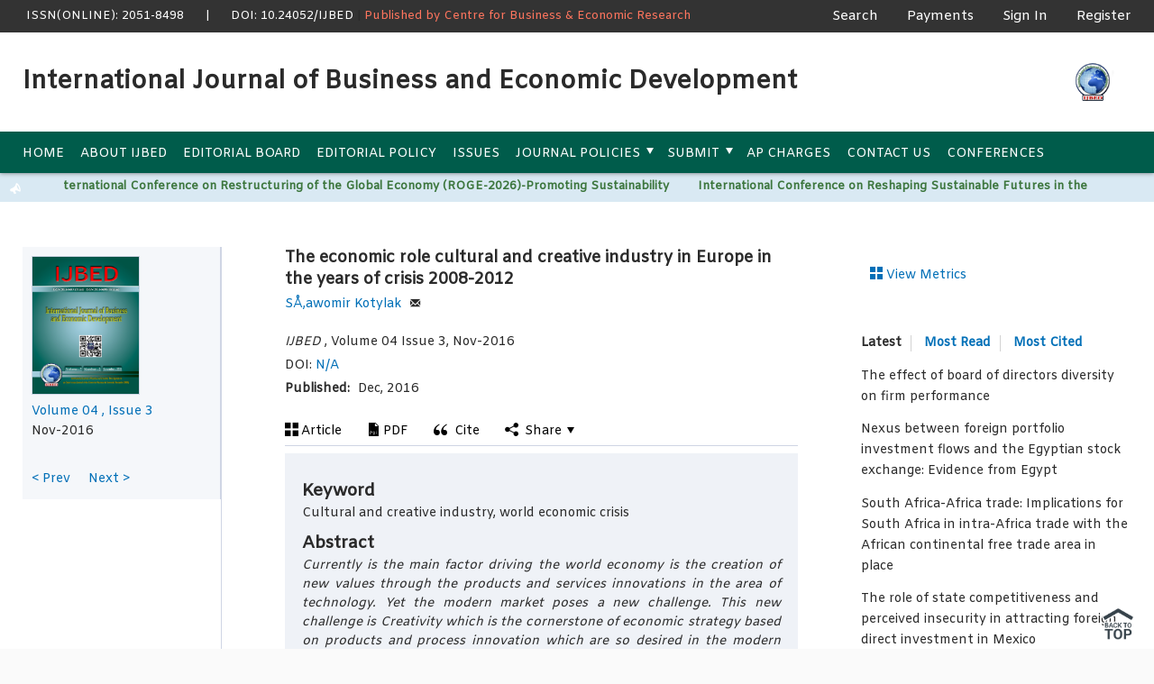

--- FILE ---
content_type: text/html; charset=UTF-8
request_url: https://ijbed.org/details&cid=125
body_size: 13100
content:

<!DOCTYPE html>

<html lang="en">
<head>
<meta http-equiv="Content-Type" content="text/html; charset=UTF-8">
<title>...:: IJBED ::...</title>
<meta name="viewport" content="width=device-width, initial-scale=1, maximum-scale=1">
<meta http-equiv="X-UA-Compatible" content="IE=Edge">

<link rel="apple-touch-icon" sizes="180x180" href="img/favicon/apple-touch-icon.png">
<link rel="icon" type="image/png" href="img/favicon/favicon-32x32.png" sizes="32x32">
<link rel="icon" type="image/png" href="img/favicon/favicon-16x16.png" sizes="16x16">

<link rel="mask-icon" href="img/favicon/favicon.svg" color="#5bbad5">
<link rel="shortcut icon" href="img/favicon/favicon.ico">

<meta name="theme-color" content="#002f65">
<link href="https://fonts.googleapis.com/css?family=Amiko" rel="stylesheet">
<link rel="stylesheet" href="https://cdnjs.cloudflare.com/ajax/libs/font-awesome/4.7.0/css/font-awesome.min.css">
<!--Merriweather-->
<link href="css/main.css?v=1.11" type="text/css" rel="stylesheet"/>
<link href="css/style.css?v=1.0" rel="stylesheet" type="text/css">
<link href="css/journal.css?v=1.0" rel="stylesheet" type="text/css">
<link href="css/MathJax.css?v=1.0" rel="stylesheet" type="text/css">
<link href="css/custom.css?v=1.1" rel="stylesheet" type="text/css">
<script src="js/jquery-1.8.3.min.js" type="text/javascript"></script>


                            <meta property="og:title"
                              content="The economic role cultural and creative industry in Europe  in the years of crisis 2008-2012" />
                        <meta property="og:description"
                              content="SÅ‚awomir Kotylak, Volume 04 Issue 3, DOI: N/A" />
                        <meta name="twitter:description"
                              content="SÅ‚awomir Kotylak, Volume 04 Issue 3, DOI: N/A" />
                        <meta property="og:type"
                              content="website" />
                        <meta property="og:url"
                              content="https://ijbed.org/details&cid=125" />

                        <meta property="og:image"
                              content="https://ijbed.org/img/journal_cover.jpg" />
                        <meta property="og:image:secure_url"
                              content="https://ijbed.org/img/journal_cover.jpg" />

                        <meta name="citation_journal_title" content="International Journal of Business and Economic Development">
                        <meta name="citation_authors" content="SÅ‚awomir Kotylak">
                        <meta name="citation_title" content="The economic role cultural and creative industry in Europe  in the years of crisis 2008-2012">
                        <meta name="citation_date" content="17/12/2016">
                        <meta name="citation_publication_date" content="17/12/2016">
                        <meta name="citation_volume" content="Volume 04">
                        <meta name="citation_issue" content="Issue 3">
                        <meta name="citation_pdf_url" content="http://jbrmr.com/cdn/article_file/i-12_c-125.pdf" target="_blank">
                        <meta name="citation_abstract_html_url" content="http://jbrmr.com/details&cid=125">
                        <meta name="citation_fulltext_html_url" content="http://jbrmr.com/details&cid=125">
                                        <meta name="dc.Contributor" content="sÅ‚awomir kotylak">
                                            <meta name="dc.Title" content="The economic role cultural and creative industry in Europe  in the years of crisis 2008-2012">
                        <meta name="dc.Date" content="17/12/2016">
                        <meta name="citation_publisher" content="International Journal of Business and Economic Development">
                                            <script type="application/ld+json">
					{
						"@context": "http://schema.org",
						"@id": "https://ijbed.org/details&cid=125",
						"@type": "ScholarlyArticle",
						"name": "The economic role cultural and creative industry in Europe  in the years of crisis 2008-2012",
						"datePublished": "2016-12-17",
						"isPartOf": {
							"@id": "https://ijbed.org/issues&iid=12",
							"@type": "PublicationIssue",
							"issueNumber": "Issue 3",
							"datePublished": "2016-11-01",
						},
						"url": "N/A",
						"inLanguage": "en",
						"copyrightHolder": "International Journal of Business and Economic Development",
						"copyrightYear": "2026",
						"publisher": "International Journal of Business and Economic Development",
						"sameAs": "https://ijbed.org/details&cid=125",
						"author": [
													{
								"name": "SÅ‚awomir Kotylak",
								"affiliation": "University of Zielona Gora, Poland Faculty of Economy and Management,",
								"@type": "Person",
							},
                        						],
						"description": "Currently is the main factor driving the world economy is the creation of new values through the products and services innovations in the area of technology. Yet the modern market poses a new challenge. This new challenge is Creativity&nbsp;which is the cornerstone of economic strategy based on products and process innovation which are so desired in the modern economy. Creative Subjects&nbsp;with their creativity are capable of finding all new solutions in order to improve the services offered in the particular sector in the scope of design, products&nbsp;traceability, reference of identity and special values, individual fulfilment etc. In this way, creativity is helping to increase the versatility of products and companies&nbsp;competitiveness in turn stimulating economic growth. Taking into account the above statements one needs to notice that technological development on its own is not enough to create original concepts of economic growth that would meet the demands of individuals regarding the material and non-material needs. Therefore, it is important to conduct an analysis of the role of the cultural sector and creative industries for the future development of the national economies. For this analysis to be useful one needs to reflect upon the reaction of the creative sector and the creative industries to the economic crisis in the years 2008-2012. Research methods used are scientific analysis of the literature, comparative analysis, synthesis and generalization, graphical visualization."
					}
				</script>
                        
            <!-- Global site tag (gtag.js) - Google Analytics -->
        <script async src="https://www.googletagmanager.com/gtag/js?id=UA-162251730-9"></script>
        <script>
            window.dataLayer = window.dataLayer || [];
            function gtag(){dataLayer.push(arguments);}
            gtag('js', new Date());

            gtag('config', 'UA-162251730-9');
        </script>
        </head><body class="off-canvas pg_article">
<div id="MathJax_Message" style="display: none;"></div>
<div class="master-container">
	<section class="master-header row">
    <div class="widget widget-SitePageHeader widget-instance-SitePageHeader">
        <div class="oup-header">
            <div class="center-inner-row">
                <div class="oup-header-logo">

                    <a href="">
                        <!--ISSN(PRINT): &nbsp;&nbsp;&nbsp;&nbsp;&nbsp;&nbsp;--><span
                                class="hidden-xs"><!--|&nbsp;&nbsp;&nbsp;&nbsp;&nbsp;-->
            &nbsp;ISSN(ONLINE): 2051-8498&nbsp;&nbsp;&nbsp;&nbsp;&nbsp;&nbsp;|&nbsp;&nbsp;&nbsp;&nbsp;&nbsp;&nbsp;DOI: 10.24052/IJBED</span></a>
                    | <font color="#ff755e">Published by <a href="https://cberuk.com/" target="_blank"
                                                            style="color: #ff755e">Centre for Business & Economic
                            Research</a></font>

                </div>


                <ul class="oup-header-menu account-menu">
                    <li class="oup-header-menu-item mobile">
                        <button href="" class="btn btn-as-icon mobile-dropdown-toggle mobile-search-toggle">
                            <i class="fa fa-search"><span class="screenreader-text">Search</span></i>
                        </button>
                    </li>
                    <li class="oup-header-menu-item mobile">
                                                    <a href="e-journal/index.php?route=login" class="btn btn-as-icon">
                                <i class="fa fa-user-circle-o" target="_blank"><span class="screenreader-text">Account Menu</span></i>
                            </a>
                                                </li>
                    <li class="oup-header-menu-item mobile">
                        <button href="" class="btn btn-as-icon mobile-dropdown-toggle mobile-nav-toggle">
                            <i class="fa fa-bars"><span class="screenreader-text">Menu</span></i>
                        </button>
                    </li>
                    <li class="oup-header-menu-item">
                        <a href="javascript:void(0);" class="nav-link mobile-search-toggle">
                            Search
                        </a>
                    </li>
                    <li class="oup-header-menu-item"><a href="payments" class="nav-link ">Payments</a>
                    </li>
                                            <li class="oup-header-menu-item desktop">
                            <a href="e-journal/index.php?route=login" class="register nav-link"
                               id="header-account-info-user-fullname"> Sign In</a>
                        </li>
                        <li class="oup-header-menu-item desktop"><a href="e-journal/index.php?route=register"
                                                                    class="register nav-link">Register</a></li>
                                        </ul>
            </div>
        </div>
        <div class="dropdown-panel-wrap">
            <div class="dropdown-panel mobile-search-dropdown">
                <div class="mobile-search-inner-wrap">
                    <div class="navbar-search">
                        <div id="MobileMicrositeSearch" class="mobile-microsite-search">
                            <label for="mobile-navbar-search-filter" class="screenreader-text">Navbar Search
                                Filter</label>
                            <!--	<select class="navbar-search-filter" id="mobile-navbar-search-filter">
                                <option class="header-search-bar-filters-item" value="">All</option>
                                <option class="header-search-bar-filters-item" value="">Writer</option>
                                <option class="header-search-bar-filters-item" value="">Volume/Issue</option>
                                </select>
                                <label for="MobileMicrositeSearchTerm" class="screenreader-text">Mobile Microsite Search Term</label>-->
                            <form id="shomvabona_search_form" action="search">
                                <input class="mobile-search-input mobile-microsite-search-term" type="text"
                                       maxlength="255" placeholder="Search" id="MobileMicrositeSearchTerm" name="q"
                                       autofocus>
                                <button type="submit" id="MobileMicrositeSearchIcon"
                                        class="mobile-microsite-search-icon mobile-search-submit icon-menu_search"></button>
                            </form>
                            <script type="text/javascript">
                                $('#shomvabona_search_form').submit(function () {
                                    var search_text = $.trim($('[name=q]', this).val());
                                    if (search_text == '') {
                                        alert('Please type something to search');
                                        return false;
                                    }
                                    return true;
                                });
                            </script>

                        </div>
                    </div>
                </div>
            </div>
            <div class="dropdown-panel mobile-account-dropdown">
                <ul class="site-menu site-menu-lvl-0">

                    <li class="oup-header-menu-item"><a href="payments" class="nav-link ">Payments</a>
                    </li>
                                            <li class="site-menu-item site-menu-lvl-0">
                            <a href="e-journal/index.php?route=login" class="register nav-link"
                               id="header-account-info-user-fullname"> Sign In</a>
                        </li>
                        <li class="site-menu-item"><a href="e-journal/index.php?route=register"
                                                      class="register nav-link">Register</a></li>
                                        </ul>
            </div>
            <div class="dropdown-panel mobile-nav-dropdown"><i
                        class="desktop-nav-arrow icon-general-arrow-filled-down arrow-icon"></i><i
                        class="mobile-nav-arrow icon-general_arrow-down"></i>
                <ul class="site-menu site-menu-lvl-0">
                    <li class="site-menu-item site-menu-lvl-0"><a href="home"
                                                                  class="nav-link ">Home</a></li>
                    <li class="site-menu-item site-menu-lvl-0"><a href="about"
                                                                  class="nav-link ">About IJBED</a>
                    </li>
                    <li class="site-menu-item site-menu-lvl-0"><a href="eboard"
                                                                  class="nav-link">Editorial Board</a></li>
                    <li class="site-menu-item site-menu-lvl-0"><a href="epolicy"
                                                                  class="nav-link">Editorial Policy</a></li>
                    <li class="site-menu-item site-menu-lvl-0"><a href="issues"
                                                                  class="nav-link">Issues</a></li>

                    <li class="site-menu-item site-menu-lvl-0"><a href="" class="nav-linkdummy-link">Journal
                            Policies</a> <i class="desktop-nav-arrow icon-general-arrow-filled-down arrow-icon"></i><i
                                class="mobile-nav-arrow icon-general_arrow-down"></i>
                        <ul class="site-menu site-menu-lvl-1">
                            <li class="site-menu-item site-menu-lvl-1"><a class="nav-link"
                                                                          href="ethics_statement">Statement
                                    of Ethics</a></li>
                            <li class="site-menu-item site-menu-lvl-1"><a class="nav-link"
                                                                          href="open_access">Statement
                                    of Open Access</a></li>
                            <li class="site-menu-item site-menu-lvl-1"><a class="nav-link"
                                                                          href="copyright_policy">Copyright
                                    Policies</a></li>
                            <li class="site-menu-item site-menu-lvl-1"><a class="nav-link"
                                                                          href="complaints_procedure">Complaints
                                    Procedure</a></li>
                        </ul>
                    </li>

                    <li class="site-menu-item site-menu-lvl-0"><a href="#" class="nav-link dummy-link">Submit</a> <i
                                class="desktop-nav-arrow icon-general-arrow-filled-down arrow-icon"></i><i
                                class="mobile-nav-arrow icon-general_arrow-down"></i>
                        <ul class="site-menu site-menu-lvl-1">
                            <li class="site-menu-item site-menu-lvl-1"><a class="nav-link"
                                                                          href="e-journal/index.php?route=login">Submit
                                    Manuscript Online</a></li>
                            <li class="site-menu-item site-menu-lvl-1"><a class="nav-link"
                                                                          href="sub_guide">Submission
                                    Guidelines</a></li>
                            <li class="site-menu-item site-menu-lvl-1"><a class="nav-link"
                                                                          href="call_for_papers">Call
                                    For Papers</a></li>
                            <li class="site-menu-item site-menu-lvl-1"><a class="nav-link"
                                                                          href="publication_fee">AP
                                    Charges</a></li>
                        </ul>
                    </li>
                    <li class="site-menu-item site-menu-lvl-0"><a href="publication_fee"
                                                                  class="nav-link ">AP Charges</a></li>
                    <li class="site-menu-item site-menu-lvl-0"><a href="contactus"
                                                                  class="nav-link ">Contact Us</a></li>
                    <li class="site-menu-item site-menu-lvl-0"><a href="http://cberuk.com/" class="nav-link ">Conferences</a>
                    </li>
                </ul>

            </div>

        </div>
        <div class="journal-header journal-bg">
            <div class="center-inner-row">
                <h1 class=" journal-logo-container" title="International Journal of Business and Economic Development">
                    <!--<img class="journal-logo" src="img/banner.png" alt="International Journal of Business and Economic Development">-->
                    International Journal of Business and Economic Development                </h1>
                <div class="society-logo-block">
                    <div class="society-block-inner-wrap">
                        <a href="" class="society-logo-container"><img
                                    id="logo-InternationalSocietyforComputationalBiology" class="society-logo"
                                    src="cdn/logo/201809022995.png" alt="" style="width:70%"></a>
                    </div>
                </div>
            </div>
        </div>
        <div class="navbar">
            <div class="center-inner-row">
                <nav class="navbar-menu"><i class="desktop-nav-arrow icon-general-arrow-filled-down arrow-icon"></i><i
                            class="mobile-nav-arrow icon-general_arrow-down"></i>
                    <ul class="site-menu site-menu-lvl-0">
                        <li class="site-menu-item site-menu-lvl-0"><a href="home"
                                                                      class="nav-link">Home</a></li>
                        <li class="site-menu-item site-menu-lvl-0"><a href="about"
                                                                      class="nav-link">About IJBED</a>
                        </li>

                        <li class="site-menu-item site-menu-lvl-0"><a href="eboard"
                                                                      class="nav-link">Editorial Board</a></li>
                        <li class="site-menu-item site-menu-lvl-0"><a href="epolicy"
                                                                      class="nav-link">Editorial Policy</a></li>
                        <li class="site-menu-item site-menu-lvl-0"><a href="issues"
                                                                      class="nav-link">Issues</a></li>


                        <li class="site-menu-item site-menu-lvl-0"><a href="" class="nav-linkdummy-link">Journal
                                Policies</a> <i class="desktop-nav-arrow icon-general-arrow-filled-down arrow-icon"></i><i
                                    class="mobile-nav-arrow icon-general_arrow-down"></i>
                            <ul class="site-menu site-menu-lvl-1">
                                <li class="site-menu-item site-menu-lvl-1"><a
                                            href="ethics_statement">Statement of Ethics</a>
                                </li>
                                <li class="site-menu-item site-menu-lvl-1"><a
                                            href="open_access">Statement of Open Access</a>
                                </li>
                                <li class="site-menu-item site-menu-lvl-1"><a
                                            href="copyright_policy">Copyright Policies</a>
                                </li>
                                <li class="site-menu-item site-menu-lvl-1"><a
                                            href="complaints_procedure">Complaints
                                        Procedure</a></li>
                            </ul>
                        </li>

                        <li class="site-menu-item site-menu-lvl-0"><a href="" class="nav-linkdummy-link">Submit</a> <i
                                    class="desktop-nav-arrow icon-general-arrow-filled-down arrow-icon"></i><i
                                    class="mobile-nav-arrow icon-general_arrow-down"></i>
                            <ul class="site-menu site-menu-lvl-1">
                                <li class="site-menu-item site-menu-lvl-1"><a href="e-journal/index.php?route=login">Submit
                                        Manuscript Online</a></li>
                                <li class="site-menu-item site-menu-lvl-1"><a
                                            href="sub_guide">Submission Guidelines</a></li>
                                <li class="site-menu-item site-menu-lvl-1"><a
                                            href="call_for_papers">Call For Papers</a></li>
                                <li class="site-menu-item site-menu-lvl-1"><a
                                            href="publication_fee">AP Charges</a></li>
                            </ul>
                        </li>


                        <li class="site-menu-item site-menu-lvl-0"><a href="publication_fee"
                                                                      class="nav-link">AP Charges</a></li>

                        <li class="site-menu-item site-menu-lvl-0"><a href="contactus"
                                                                      class="nav-link">Contact Us</a></li>

                        <li class="site-menu-item site-menu-lvl-0"><a href="http://cberuk.com/" class="nav-link">Conferences</a>
                        </li>
                    </ul>
                </nav>
                <!--<div class="navbar-search-container">
                <div class="navbar-search">
                <div id="MicrositeSearch" class="microsite-search">

                <label for="navbar-search-filter" class="screenreader-text">search filter</label>
                <select class="navbar-search-filter" id="navbar-search-filter">
                    <option class="header-search-bar-filters-item" value="">All</option>
                    <option class="header-search-bar-filters-item" value="">Writer</option>
                    <option class="header-search-bar-filters-item" value="">Volume/Issue</option>
                </select>
                <label for="MicrositeSearchTerm" class="screenreader-text">search input</label>
                <input class="navbar-search-input microsite-search-term" type="text" maxlength="255" id="MicrositeSearchTerm" title="search input">
                <span id="MicrositeSearchIcon" class="microsite-search-icon navbar-search-submit icon-menu_search"></span>

                </div>
                </div>
                </div>-->
            </div>
        </div>
    </div>
</section>    <div class="breaking-news">
	<div class="breaking-title"><span class="breaking-icon">&nbsp;</span><b></b>
		<div class="the-corner"></div>
	</div>
	<div class="breaking-block">
		<ul>
<li><a href="news_details&nid=17">15th International Conference on Restructuring of the Global Economy (ROGE-2026)-Promoting Sustainability</a></li>
<li><a href="news_details&nid=16">International Conference on Reshaping Sustainable Futures in the Intelligent Era (ICRSF)-2026</a></li>
<li><a href="news_details&nid=15">15th International Conference on Business and Economic Development (ICBED) - 2026</a></li>
</ul>
</div>
<div class="breaking-controls"> <a href="#" class="breaking-arrow-left">&nbsp;</a> <a href="#" class="breaking-arrow-right">&nbsp;</a>
<div class="clear-float"></div>
<div class="the-corner"> </div>
</div>
</div>
<script>
var breakingStart = true;
var breakingSpeed = 50;
var breakingScroll = [0, 0, 0, 0, 0, 0, 0, 0, 0, 0];
var breakingOffset = [0, 0, 0, 0, 0, 0, 0, 0, 0, 0];
var elementsToClone = [true, true, true, true, true, true, true, true, true, true];
var elementsActive = [];
var theCount = [0, 0, 0, 0, 0, 0, 0, 0, 0, 0];
jQuery(document).ready(function() {
    start();
    jQuery(".breaking-news .breaking-block").each(function() {
        var thisitem = jQuery(this);
       
    });
    jQuery(".breaking-controls a").click(function() {
        var thisitem = jQuery(this);
        var itemul = thisitem.parent().parent().find(".breaking-block ul");
        var items = itemul.find("li");
        var sega = (items.size() - 1) * (items.width() + parseInt(items.css("margin-right")));
        if (thisitem.hasClass("breaking-arrow-left")) {
            if (0 >= Math.abs(parseInt(itemul.css("margin-left")))) {
                itemul.css("margin-left", (sega * (-1)) + "px");
            } else {
                itemul.css("margin-left", (parseInt(itemul.css("margin-left")) + (items.width() + parseInt(items.css("margin-right")))) + "px");
            }
        } else {
            if (sega <= Math.abs(parseInt(itemul.css("margin-left")))) {
                itemul.css("margin-left", "0px");
            } else {
                itemul.css("margin-left", (parseInt(itemul.css("margin-left")) + (items.width() + parseInt(items.css("margin-right"))) * (-1)) + "px");
            }
        }
        return false;
    });
});

function start() {
    z = 0;
    jQuery('.breaking-block ul').each(function() {
        var thisitem = jQuery(this);
        var thisindex = z;
        z++;
        if (thisitem.find("li").size() > 0) {
            if (!breakingStart) return false;
            var theBreakingMargin = parseInt(thisitem.find("li").css("margin-right"));
            var theBreakingWidth = parseInt(thisitem.parent().css("width"));
            theCount[thisindex] = ((Math.ceil(thisitem.find("li").size()) / 2) * (theBreakingWidth + theBreakingMargin));
            if (elementsToClone[thisindex]) {
                jQuery(this).parent().parent().addClass("isscrolling");
                jQuery('.breaking-block').eq(thisindex).parent().attr("rel", thisindex);
                thisitem.find("li").clone().appendTo(this);
                elementsToClone[thisindex] = false;
            }
            var theNumber = theCount[thisindex] + breakingOffset[thisindex];
            if (Math.abs(theNumber) <= (Math.abs(breakingScroll[thisindex]))) {
                cloneBreakingLine(thisindex);
            }
            if (!elementsActive[thisindex]) {
                elementsActive[thisindex] = setInterval(function() {
                    beginScrolling(thisitem, thisindex);
                }, breakingSpeed);
            }
        }
    });
    setTimeout("start()", breakingSpeed);
}

function beginScrolling(thisitem, thisindex) {
    breakingScroll[thisindex] = breakingScroll[thisindex] - 1;
    thisitem.css("left", breakingScroll[thisindex] + 'px');
}

function cloneBreakingLine(thisindex) {
    breakingScroll[thisindex] = 0;
    console.log(thisindex);
    jQuery('.breaking-block').eq(thisindex).find('ul').css("left", "0px");
}
</script>
<style type="text/css">
.breaking-news {
	display: block;
	overflow: hidden;
	height: 32px !important;
	    background: #207dba2b;
}
.breaking-news .breaking-icon {
	float: left;
	display: block;
	background-color: transparent;
	background-image: url(img/icon-breaking.png);
	background-size: 13px 13px;
	background-position: center;
	background-repeat: no-repeat;
	width: 13px;
	height: 13px;
	cursor: default;
	margin: 3px 8px 0px 0px;
}
.breaking-news .breaking-controls {
	display: block;
	float: right;
	color: #fff;
	font-size: 13px;
	font-weight: bold;
	cursor: default;
	padding: 5px 11px;
	position: relative;
	margin-left: 20px;
	height: 29px;
	margin-top: -29px;
}
.breaking-news .breaking-controls .the-corner {
	display: block;
	position: absolute;
	background: inherit;
	width: 40px;
	height: 40px;
	left: -6px;
	top: 0px;
	z-index: 1;
	transform: rotate(15deg);
	-ms-transform: rotate(15deg);
	-webkit-transform: rotate(15deg);
	-o-transform: rotate(15deg);
	-moz-transform: rotate(15deg);
}
.breaking-news .breaking-controls .breaking-arrow-left {
	display: inline-block;
	background-color: transparent;
	background-image: url(img/icon-breaking-left.png);
	background-size: 11px 11px;
	background-position: center;
	background-repeat: no-repeat;
	width: 11px;
	height: 11px;
	padding: 4px 3px;
}
.breaking-news .breaking-controls .breaking-arrow-right {
	display: inline-block;
	background-color: transparent;
	background-image: url(img/icon-breaking-right.png);
	background-size: 11px 11px;
	background-position: center;
	background-repeat: no-repeat;
	width: 11px;
	height: 11px;
	padding: 4px 3px;
}
.breaking-news.isscrolling .breaking-block {
	margin-right: 70px;
}
.breaking-news.isscrolling .breaking-block ul {
	-moz-transition: none;
	-webkit-transition: none;
	-o-transition: none;
}
.breaking-news.isscrolling .breaking-controls .breaking-arrow-right, .breaking-news.isscrolling .breaking-controls .breaking-arrow-left {
	display: none!important;
}
.breaking-news .breaking-controls .breaking-arrow-left:hover, .breaking-news .breaking-controls .breaking-arrow-right:hover {
	opacity: 0.6;
	filter: alpha(opacity=60);
}
.breaking-news .breaking-title {
	display: block;
	float: left;
	color: #fff;
	font-size: 13px;
	font-weight: normal!important;
	cursor: default;
	padding: 8px 11px;
	position: relative;
	margin-right: 20px;
}
.breaking-news .breaking-controls a {
	position: relative;
	z-index: 2;
}
.breaking-news .breaking-title span, .breaking-news .breaking-title b {
	position: relative;
	z-index: 2;
}
.breaking-news .breaking-title .the-corner {
	display: block;
	position: absolute;
	background: inherit;
	width: 40px;
	height: 40px;
	right: -8px;
	top: -10px;
	z-index: 1;
	transform: rotate(15deg);
	-ms-transform: rotate(15deg);
	-webkit-transform: rotate(15deg);
	-o-transform: rotate(15deg);
	-moz-transform: rotate(15deg);
}
.breaking-news .breaking-block {
	display: block;
	float: none;
	width: auto;
	white-space: nowrap;
	overflow: hidden;
	text-overflow: ellipsis;
	margin-left: 70px;
	margin-right: 80px;
	height: 32px;
}
.breaking-news .breaking-block ul {
	white-space: nowrap;
	margin-bottom: 0px !important;
	width: 8000px;
	vertical-align: middle !important;
	margin-top: 3px !important;
	margin-left: 0px !important;
	position: relative;
	font-size: 0;
	-moz-transition: all 0.3s;
	-webkit-transition: all 0.3s;
	-o-transition: all 0.3s;
}
.breaking-news .breaking-block ul li {
	display: inline-block;
	margin-right: 20px;
	white-space: nowrap;
	overflow: hidden;
	text-overflow: ellipsis;
	font-size: 14px;
	background: none !important;
}
.breaking-news .breaking-block ul li a {
	font-size: 13px;
	font-weight: bold;
	margin-right: 12px;
}
.breaking-news .breaking-block ul li a:hover {
	text-decoration: none;
}
.breaking-news .breaking-block ul li span {
	color: #a9a9a9;
}
.breaking-block ul li a {
	color: #3c763d;
}

</style>
	<main id="main" tabindex="-1">
		
		<main id="main" tabindex="-1">
    <section class="master-main row">
        <div class="center-inner-row no-overflow">
            <div class="page-column-wrap">
                <div id="InfoColumn" class="page-column page-column--left">
                                        <div class="info-inner-wrap">
                                                <div class="info-widget-wrap">
                            <div class="widget widget-IssueInfo widget-instance-OUP_IssueInfo_Article">
                                <div id="issueInfo-OUP_IssueInfo_Article" class="article-info-wrap clearfix"> <i class="icon-general-close mobile-nav-btn nav-open"></i>
                                                                        <div class="article-issue-img">
                                        <a href="">
                                        <img id="issueImage" class="fb-featured-image" src="img/journal_cover.jpg" alt="Issue Cover" />
                                        </a>
                                    
                                    </div>
                                    <div class="article-issue-info">

                                                                                <div class="volume-issue__wrap">
                                            <a href="">
                                                <div class="volume trailing-comma">
                                                    Volume 04                                                </div>
                                                <div class="issue">
                                                    Issue 3                                                </div>
                                            </a>
                                        </div>
                                        <div class="ii-pub-date">
                                            Nov-2016                                        </div>
                                                                            </div>
                                </div>
                            </div>
                            <div class="content-nav"> </div>
                            <div class="widget widget-ArticleNavLinks widget-instance-OUP_ArticleNavLinks_Article">
                                <ul class="inline-list">
                                                                        <li class="prev arrow"> <a href="details&cid=124">&lt; Prev</a> </li>
                                                                        <li class="empty arrow">&nbsp;</li>
                                                                        <li class="next arrow"> <a href="details&cid=126">Next &gt;</a> </li>
                                                                    </ul>
                            </div>
                        </div>
                    </div>
                </div>
                <div id="ContentColumn" class="page-column page-column--center">
                                        <div class="content-inner-wrap">

                        <div class="widget widget-ArticleTopInfo widget-instance-OUP_Abstract_ArticleTop_Info_Widget">
                            <div class="module-widget article-top-widget">
                                <div class="access-state-logos all-viewports"> </div>
                                <div class="widget-items">
                                                                        <h1 class="wi-article-title article-title-main">
                                        The economic role cultural and creative industry in Europe  in the years of crisis 2008-2012                                    </h1>
                                    <div class="wi-authors">
                                        <div class="al-authors-list">

                                                                                                                        <span class="al-author-name"> 
                                                <span class="al-author-info-wrap arrow-up">
                                                <div id="authorInfo_OUP_Abstract_ArticleTop_Info_Widget" class="info-card-author">
                                                    <div class="name-role-wrap">
                                                        <div class="info-card-name">SÅ‚awomir Kotylak</div>
                                                    </div>
                                                    <div class="info-card-affilitation">
                                                        <div class="aff">University of Zielona Gora, Poland Faculty of Economy and Management,</div>
                                                    </div>
                                                    <div class="info-card-note"> <a reveal-id="btx568-cor1" data-open="btx568-cor1" class="link link-ref link-reveal xref-default"></a> </div>
                                                    <div class="info-author-correspondence"> To whom correspondence should be addressed. </div>
                                                    <div class="info-card-search-label"> Search for other works by this author on: </div>
                                                    <div class="info-card-search info-card-search-pubmed"> 
                                                    <a href="http://www.ncbi.nlm.nih.gov/pubmed?cmd=search&amp;term=SÅ‚awomir Kotylak" target="_blank">PubMed</a> 
                                                    </div>
                                                    <div class="info-card-search info-card-search-google"> 
                                                    <a href="http://scholar.google.com/scholar?q=&quot;author:SÅ‚awomir Kotylak" target="_blank">Google Scholar</a> 
                                                    </div>
                                                </div>
                                                </span>
                                        
                                                <a class="linked-name" href="javascript:;">
                                                    SÅ‚awomir Kotylak                                                </a>
                                                </span>
                                            

                                        </div>
                                    </div>



                                    <div class="pub-history-wrap clearfix">
                                        <div class="pub-history-row clearfix">
                                            <div class="ww-citation-primary">
                                                <em>
                                                    IJBED                                                </em>,
                                                Volume 04 Issue 3,
                                                Nov-2016                                                <!--, Pages 1–8-->
                                                                                                <br>
                                                DOI: <a href='N/A' target="_blank">N/A</a>
                                                                                            </div>
                                        </div>
                                        <div class="pub-history-row clearfix">
                                            <div class="ww-citation-date-wrap">
                                                <div class="citation-label">Published:</div>
                                                <div class="citation-date">
                                                    Dec, 2016                                                </div>
                                            </div>
                                                                                    </div>
                                        <div class="ww-history">
                                            <div class="history-entry">
                                                <div class="wi-state">Received:</div>
                                                <div class="wi-date">
                                                    17 Dec, 2016                                                </div>
                                            </div>
                                            <div class="history-entry">
                                                <div class="wi-state">Revision Received:</div>
                                                <div class="wi-date">
                                                    17 Dec, 2016                                                </div>
                                            </div>
                                            <div class="history-entry">
                                                <div class="wi-state">Accepted:</div>
                                                <div class="wi-date">
                                                    17 Dec, 2016                                                </div>
                                            </div>
                                            <div class="ww-history-close"><a>Close</a>
                                            </div>
                                        </div>
                                        <!-- /.ww-history -->
                                    </div>
                                                                    </div>
                            </div>
                        </div>
                        <div class="widget widget-ArticleLinks widget-instance-OUP_Article_Links_Widget"> </div>
                                                <div class="toolbar-wrap">
                            <div class="toolbar-inner-wrap">
                                <ul id="Toolbar" role="navigation">
                                    <li class="toolbar-item">
                                        <div class="widget"> <a href="#"><i class="icon-menu_views"></i><span>Article</span></a>
                                        </div>
                                    </li>
                                    <li class="toolbar-item">
                                        <div class="widget">
                                            <a href="cdn/article_file/i-12_c-125.pdf" 
                                               download="The economic role cultural and creative industry in Europe  in the years of crisis 2008-2012.pdf"
                                               onClick="update_download_metrics()"><i class="icon-menu_pdf"></i><span>PDF</span></a>
                                        </div>
                                    </li>
                                    <li class="toolbar-item">
                                        <div class="widget widget-ToolboxGetCitation widget-instance-OUP_Get_Citation"> <a href="#" data-reveal-id="getCitation" data-reveal><i class="icon-read-more"></i><span>Cite</span></a>
                                            <div id="getCitation" class="reveal-modal" data-reveal>
                                                <div class="modal-title">Citation</div>
                                                <p>
                                                                                                        SÅ‚awomir Kotylak;
                                                    The economic role cultural and creative industry in Europe  in the years of crisis 2008-2012,
                                                    <em>
                                                        IJBED                                                    </em>,
                                                    Volume 04 Issue 3,
                                                    17 Dec 2016                                                    <!--, Pages 181–189, -->
                                                                                                        <br>
                                                    <a href=''>
                                                        N/A                                                    </a>
                                                    
                                                </p>
                                                <a class="close-reveal-modal" href="javascript:;"><i class="icon-general-close"></i><span class="screenreader-text">Close</span></a>
                                            </div>
                                        </div>
                                    </li>
                                    <li class="toolbar-item item-with-dropdown item-share last"> <a class="drop-trigger" href="javascript:;" data-dropdown="ShareDrop" aria-haspopup="true"> <i class="icon-menu_share"></i>
		<div class="toolbar-label">
			<div class="toolbar-text">Share</div>
			<i class="icon-general-arrow-filled-down arrow-icon"></i> </div>
		</a>
                                        <ul id="ShareDrop" class="addthis_toolbox addthis_default_style addthis_20x20_style f-dropdown" data-dropdown-content aria-label="submenu">
                                            <div class="arrow-up"></div>
                                            <!--<li><a class="addthis_button_email"><span>Email</span></a>
                                            </li>-->
                                            <li><a class="" onClick="twt_click()"><span>Twitter</span></a>
                                            </li>
                                            <li><a class="" onClick="fbs_click()"><span>Facebook</span></a>
                                            </li>

                                            <li><a class="" onClick="LinkedIn_click()"><span>LinkedIn</span></a></li>
                                        </ul>
                                    </li>
                                </ul>
                            </div>
                        </div>
                                                                        <div class="article-body">
                            <div id="ContentTab" class="content active">
                                <div class="widget widget-ArticleFulltext widget-instance-OUP_Abstract_Article_FullText_Widget">
                                    <div class="module-widget">
                                        <div class="widget-items" data-widgetname="ArticleFulltext">
                                                                                        <section class="abstract">

                                                <section class="sec">
                                                    <div class="title -title">Keyword</div>
                                                    <p>
                                                        Cultural and creative industry, world economic crisis                                                    </p>
                                                </section>
                                                <section class="sec">
                                                    <div class="title -title">Abstract</div>
                                                    <p>
                                                        <p style="text-align:justify"><em>Currently is the main factor driving the world economy is the creation of new values through the products and services innovations in the area of technology. Yet the modern market poses a new challenge. This new challenge is Creativity&nbsp;which is the cornerstone of economic strategy based on products and process innovation which are so desired in the modern economy. Creative Subjects&nbsp;with their creativity are capable of finding all new solutions in order to improve the services offered in the particular sector in the scope of design, products&nbsp;traceability, reference of identity and special values, individual fulfilment etc. In this way, creativity is helping to increase the versatility of products and companies&nbsp;competitiveness in turn stimulating economic growth. Taking into account the above statements one needs to notice that technological development on its own is not enough to create original concepts of economic growth that would meet the demands of individuals regarding the material and non-material needs. Therefore, it is important to conduct an analysis of the role of the cultural sector and creative industries for the future development of the national economies. For this analysis to be useful one needs to reflect upon the reaction of the creative sector and the creative industries to the economic crisis in the years 2008-2012. Research methods used are scientific analysis of the literature, comparative analysis, synthesis and generalization, graphical visualization.</em></p>                                                    </p>
                                                </section>
                                                                                                <section class="sec">
                                                    <br>
                                                    <a href="cdn/article_file/i-12_c-125.pdf"><i class="icon-menu_pdf"></i><span>Full Text : PDF</span></a>
                                                </section>
                                                                                                                                                
                                                <section class="sec" id="ref-wrapper-l">
                                                <hr>    
                                                    <div class="title -title">References</div>
                                                
                                                        <ul>
	<li style="margin-left: 0in; margin-right: 0.5in; text-align: justify;"><span style="font-size:10pt"><span style="font-family:Calibri,sans-serif"><span style="font-size:9.0pt"><span style="font-family:&quot;Book Antiqua&quot;,serif">Adorno T. W.,&nbsp; Horkheimer M., Dialectic of Enlightenment. Trans. Edmund Jephcott. Stanford, Stanford UP, 2002.</span></span></span></span></li>
	<li style="margin-left: 0in; margin-right: 0.5in; text-align: justify;"><span style="font-size:10pt"><span style="font-family:Calibri,sans-serif"><span style="font-size:9.0pt"><span style="font-family:&quot;Book Antiqua&quot;,serif">Adorno T. W., Podsumowanie rozważań na temat przemysłu kulturowego, [w:] tegoż: Sztuka i sztuki. Wyb&oacute;r esej&oacute;w, oprac. K. Sauerland, Warszawa 1999.</span></span></span></span></li>
	<li style="margin-left: 0in; margin-right: 0.5in; text-align: justify;"><span style="font-size:10pt"><span style="font-family:Calibri,sans-serif"><span style="font-size:9.0pt"><span style="font-family:&quot;Book Antiqua&quot;,serif">Creative Economy Raport<em>, </em>ONZ. New Nork 2010<em>.</em></span></span></span></span></li>
	<li style="margin-left: 0in; margin-right: 0.5in; text-align: justify;"><span style="font-size:10pt"><span style="font-family:Calibri,sans-serif"><span style="font-size:9.0pt"><span style="font-family:&quot;Book Antiqua&quot;,serif">Creating Growth. Measuring cultural and creative markets in the EU. Ernst &amp; Young Global Limited, Paris 2014.</span></span></span></span></li>
	<li style="margin-left: 0in; margin-right: 0.5in; text-align: justify;"><span style="font-size:10pt"><span style="font-family:Calibri,sans-serif"><span style="font-size:9.0pt"><span style="font-family:&quot;Book Antiqua&quot;,serif">Creative Industries Economic Estimates 2015- Statistical Release</span></span><span style="font-size:9.0pt"><span style="font-family:&quot;Book Antiqua&quot;,serif">. DCMS, London 2015.</span></span></span></span></li>
	<li style="margin-left: 0in; margin-right: 0.5in; text-align: justify;"><span style="font-size:10pt"><span style="font-family:Calibri,sans-serif"><span style="font-size:9.0pt"><span style="font-family:&quot;Book Antiqua&quot;,serif">Deleuze G., Guattari F.:Kapitalizm i schizofrenia II : Tysiąc plateau. Fundacja Nowej Kultury Wydawnictwo Bęc zmiana, Warszawa 2009.</span></span></span></span></li>
	<li style="margin-left: 0in; margin-right: 0.5in; text-align: justify;"><span style="font-size:10pt"><span style="font-family:Calibri,sans-serif"><span style="font-size:9.0pt"><span style="font-family:&quot;Book Antiqua&quot;,serif">Florida R.: <em>Cities and the creative class</em>. Routledge, New York 2005.</span></span></span></span></li>
	<li style="margin-left: 0in; margin-right: 0.5in; text-align: justify;"><span style="font-size:10pt"><span style="font-family:Calibri,sans-serif"><span style="font-size:9.0pt"><span style="font-family:&quot;Book Antiqua&quot;,serif">Klasik A.: Sektor kultury i przemysły kreatywne w rozwoju regionu na przykładzie Aglomeracji G&oacute;rnośląskiej. Wydawnictwo Uniwersytetu Ekonomicznego w Katowicach, Katowice 2009.</span></span></span></span></li>
	<li style="margin-left: 0in; margin-right: 0.5in; text-align: justify;"><span style="font-size:10pt"><span style="font-family:Calibri,sans-serif"><span style="font-size:9.0pt"><span style="font-family:&quot;Book Antiqua&quot;,serif">Kotylak S., Michałowska M., Danielak W.: Forming relationships on the e-commerce market as a basis to build loyalty and create value for the customer. Empirical findings. Management Vol.19, No. 1. Zielona G&oacute;ra 2015.</span></span></span></span></li>
	<li style="margin-left: 0in; margin-right: 0.5in; text-align: justify;"><span style="font-size:10pt"><span style="font-family:Calibri,sans-serif"><span style="font-size:9.0pt"><span style="font-family:&quot;Book Antiqua&quot;,serif">Narodowa Strategia Rozwoju Kultury na lata 2004&ndash;2013: Ministaers two Kultury i Dziedzictwa narodowego, Warszawa 2004.</span></span></span></span></li>
	<li style="margin-left: 0in; margin-right: 0.5in; text-align: justify;"><span style="font-size:10pt"><span style="font-family:Calibri,sans-serif"><span style="font-size:9.0pt"><span style="font-family:&quot;Book Antiqua&quot;,serif">Pasquinelli M.:&nbsp;Animal Spirits: A Bestiary of the Commons.: NAi Publishers, Institute of Network Cultures, Rotterdam 2008.</span></span></span></span></li>
	<li style="margin-left: 0in; margin-right: 0.5in; text-align: justify;"><span style="font-size:10pt"><span style="font-family:Calibri,sans-serif"><span style="font-size:9.0pt"><span style="font-family:&quot;Book Antiqua&quot;,serif">Roberts J., Mc Gimsey F.: Wieczna radość. Ekonomia polityczna społecznej kreatywności, Fundacja Nowej Kultury Wydawnictwo Bęc zmiana, Warszawa 2011.</span></span></span></span></li>
</ul>                                                  
                                                </section>
                                                                                            </section>
                                        </div>
                                    </div>
                                </div>
                            </div>
                            <div class="article-metadata-panel clearfix">
                                            
                                                
                                            
                                            </div>
                        </div>
                                            </div>
                </div>
                <div id="Sidebar" class="page-column page-column--right">
                    <div class="widget widget-dynamic " data-count="1">
                        <div class="widget-dynamic-inner-wrap">
                            <div class="widget widget-dynamic " data-count="10">
                                <div class="widget-dynamic-inner-wrap">
                                                                        <div class="widget widget-ArticleLevelMetrics widget-instance-Article_RightRailB0Article_RightRail_ArticleLevelMetrics">
                                        <div class="artmet-condensed-wrap clearfix">
                                            <div class="artmet-condensed-stats clearfix">
                                                <div class="artmet-item artmet-views">
                                                    <span class="artmet-number">
                                                        4806                                                    </span> <span class="artmet-text">Views</span> </div>
                                                <div class="artmet-item artmet-citations"> <span class="artmet-number"> 0 </span> <span class="artmet-text">Citations</span> </div>
                                                </div>
<div class="artmet-modal-trigger-wrap clearfix "> <a class="artmet-modal-trigger"><i class="icon-menu_views "></i> <span>View Metrics</span></a> </div>
</div>
<div class="artmet-modal " id="MetricsModal ">
<div class="artmet-modal-contents "> <a class="artmet-close-modal ">&#215;</a> </div>
</div>
</div>
		
<div class="widget widget-ArticleListNewAndPopular widget-instance-OUP_Issue_ArticleListNewAndPopularCombinedView">
<ul class="articleListNewAndPopularCombinedView">
	<li> <a href="" class="articleListNewAndPopular-mode active" data-mode="MostRecent">Latest</a> </li>
	<li> <a href="" class="articleListNewAndPopular-mode " data-mode="MostRead">Most Read</a> </li>
	<li> <a href="" class="articleListNewAndPopular-mode " data-mode="MostCited">Most Cited</a> </li>
</ul>
<section class="articleListNewPopContent articleListNewAndPopular-ContentView-MostRecent hasContent">
	<div id="newPopularList-OUP_Issue_ArticleListNewAndPopularCombinedView" class="fb">
		<div class="widget-dynamic-entry-wrap">
				
			<div class="widget-dynamic-entry">
				<div class="fb-item-title"> <a href="details&cid=233">The effect of board of directors diversity on firm performance</a> </div>
			</div>
				
			<div class="widget-dynamic-entry">
				<div class="fb-item-title"> <a href="details&cid=232">Nexus between foreign portfolio investment flows and the Egyptian stock exchange: Evidence from Egypt</a> </div>
			</div>
				
			<div class="widget-dynamic-entry">
				<div class="fb-item-title"> <a href="details&cid=231">South Africa-Africa trade: Implications for South Africa in intra-Africa trade with the African continental free trade area in place</a> </div>
			</div>
				
			<div class="widget-dynamic-entry">
				<div class="fb-item-title"> <a href="details&cid=230">The role of state competitiveness and perceived insecurity in attracting foreign direct investment in Mexico</a> </div>
			</div>
				
			<div class="widget-dynamic-entry">
				<div class="fb-item-title"> <a href="details&cid=229">The growth, inequality and poverty triangle in South Africa: A provincial analysis</a> </div>
			</div>
				
			<div class="widget-dynamic-entry">
				<div class="fb-item-title"> <a href="details&cid=228">A Systematic literature review on the UK’s enterprise investment scheme and seed enterprise investment scheme and comparison with similar schemes in selected countries</a> </div>
			</div>
				
			<div class="widget-dynamic-entry">
				<div class="fb-item-title"> <a href="details&cid=227">Applying artificial intelligence and machine learning techniques in the internal audit environment: A simulation test of an improved algorithm for detection of fraudulent events in financial entity transaction processing operations</a> </div>
			</div>
				
			<div class="widget-dynamic-entry">
				<div class="fb-item-title"> <a href="details&cid=226">The Human Energy Crisis: Employee’s Performance and Need for Resilience</a> </div>
			</div>
					</div>
	</div>
</section>
<section class="articleListNewPopContent articleListNewAndPopular-ContentView-MostRead hide">
	<div id="newPopularList-" class="fb">
		<div class="widget-dynamic-entry-wrap">
				
			<div class="widget-dynamic-entry">
				<div class="fb-item-title"> <a href="details&cid=1">Do taxes generate more on economic development? Evidence from income's group and OECD countries</a> </div>
			</div>
				
			<div class="widget-dynamic-entry">
				<div class="fb-item-title"> <a href="details&cid=162">Impact of «One Belt, One Road» initiatives to the economy of Central Asian countries</a> </div>
			</div>
				
			<div class="widget-dynamic-entry">
				<div class="fb-item-title"> <a href="details&cid=4">Organizational Commitment, Job Satisfaction and Job Performance as a mediator between Role Stressors and Turnover Intentions A Study from an Egyptian cultural perspective</a> </div>
			</div>
				
			<div class="widget-dynamic-entry">
				<div class="fb-item-title"> <a href="details&cid=10">Impact of Online Social Networking on Employee's Commitment to Duties in Selected Organizations in Lagos State, Nigeria</a> </div>
			</div>
				
			<div class="widget-dynamic-entry">
				<div class="fb-item-title"> <a href="details&cid=165">Impacts of strategic project management on entrepreneurial orientation relationship with internationalization</a> </div>
			</div>
				
			<div class="widget-dynamic-entry">
				<div class="fb-item-title"> <a href="details&cid=113">Good practice achievement of the firms within  National agro processing industry of Thailand:  Impacts on corporate image and stakeholder acceptance</a> </div>
			</div>
				
			<div class="widget-dynamic-entry">
				<div class="fb-item-title"> <a href="details&cid=147">The US won the global currency war against Europe and Japan:  Their retaliation likely helped elect Trump</a> </div>
			</div>
				
			<div class="widget-dynamic-entry">
				<div class="fb-item-title"> <a href="details&cid=63">Impact on quality culture of total quality management practices factors</a> </div>
			</div>
					</div>
	</div>
</section>
<section class="articleListNewPopContent articleListNewAndPopular-ContentView-MostCited hide">
<div id="newPopularList-OUP_Issue_ArticleListNewAndPopularCombinedView" class="fb">
	<div class="widget-dynamic-entry-wrap">
				
			<div class="widget-dynamic-entry">
				<div class="fb-item-title"> <a href="details&cid=190">Insights from behavioural economics to enhance the environmental dimension of sustainable development</a> </div>
			</div>
				
			<div class="widget-dynamic-entry">
				<div class="fb-item-title"> <a href="details&cid=105">The role of female entrepreneurial networks and small business development: a pilot study based on Sri Lankan migrant entrepreneurs of tourism industry in London</a> </div>
			</div>
				
			<div class="widget-dynamic-entry">
				<div class="fb-item-title"> <a href="details&cid=231">South Africa-Africa trade: Implications for South Africa in intra-Africa trade with the African continental free trade area in place</a> </div>
			</div>
				
			<div class="widget-dynamic-entry">
				<div class="fb-item-title"> <a href="details&cid=229">The growth, inequality and poverty triangle in South Africa: A provincial analysis</a> </div>
			</div>
				
			<div class="widget-dynamic-entry">
				<div class="fb-item-title"> <a href="details&cid=6">Using a Part-Time MBA Program to Expose Graduate Students to Corporate Governance</a> </div>
			</div>
				
			<div class="widget-dynamic-entry">
				<div class="fb-item-title"> <a href="details&cid=178">Socio-economic developments under ‘Belt and Road Initiative’ of China: Regional and global dimensions (Pakistan, a Case in Point)</a> </div>
			</div>
				
			<div class="widget-dynamic-entry">
				<div class="fb-item-title"> <a href="details&cid=148">The Factors affect equity investors in India</a> </div>
			</div>
				
			<div class="widget-dynamic-entry">
				<div class="fb-item-title"> <a href="details&cid=218">Prospects and challenges of achieving structural transformation in Africa through the African Continental Free Trade Area</a> </div>
			</div>
					</div>
	</div>
</section>
</div></div>
</div>
</div>
</div>
</div>
</div>
<!-- /.page-column-wrap --> 

</div>
<!-- /.center-inner-row --> 
</section>
</main>
<script type="text/javascript">
function fbs_click(){
    var urlNew = document.location.href;
    var t = encodeURIComponent($('.article-title-main').html());
    window.open('http://www.facebook.com/sharer.php?u=' + encodeURIComponent(urlNew) + '&t=' + encodeURIComponent(t), 'sharer', 'toolbar=0,status=0,width=626,height=436');
    return false;

}
function twt_click(){
    var urlNew = document.location.href;
    var from = "CBERUKcom";
    var t = encodeURIComponent($('.article-title-main').html());
    window.open('https://twitter.com/intent/tweet?url='+encodeURIComponent(urlNew)+'&amp;text='+ t +'&via='+from , 'sharer', 'toolbar=0,status=0,width=626,height=436,scrollbars=1');

}

function LinkedIn_click(){
    var urlNew = document.location.href;
    var t = encodeURIComponent($('.article-title-main').html());
    window.open('https://www.linkedin.com/sharing/share-offsite/?url='+encodeURIComponent(urlNew), 'sharer', 'toolbar=0,status=0,width=626,height=436,scrollbars=1');
}
function update_download_metrics(){
    var u = "article_metrics_update_download.php?articlePageViews=4797&articleDownloads=9&articleID=125"; 

    $.post(u, function( data ) {
    });
    
}    
var ArtMetric = {},
    App;
    ArtMetric.fullVersion = function(n, t) {
        //if (n.find(".widget-ArticleLevelMetrics").length < 1) {
            $.ajax({
                url: t,
                datatype: "HTML ",
                success: function(t) {
                    n.html(t);
                }
            })
        //}
    };
ArtMetric.triggerModal = function(n, t) {
var u = "article_metrics_details.php?articlePageViews=4797&articleDownloads=9&articleID=125", i, r; 

    ArtMetric.fullVersion(n, u); i = $(".artmet-modal"); 
    r = $("body "); 
    i.css({ 
        display: "block ", 
        opacity: 1, 
    }); 
    r.addClass("metrics-modal-open");
}; 
ArtMetric.closeModal = function() { 
    var n = $(".artmet-modal"), 
        t = $("body"); n.attr("style", ""); 
    t.removeClass("metrics-modal-open") 
}; 
ArtMetric.eventsToClose = function() { 
    $(".artmet-close-modal").click(function() { 
        ArtMetric.closeModal(); 
    }); 
    $(".artmet-modal").click(function() { 
        $(event.target).closest(".artmet-modal-contents").length || ArtMetric.closeModal();
    });
}; 
$(document).ready(function() { 
    $(".artmet-modal-trigger, .artmet-condensed-stats.artmet-views").click(function() { 
        var n = $(".artmet-modal-trigger ").attr("data-article-id"); 
        ArtMetric.triggerModal($(".artmet-modal-contents"), n); 
    }); 
    ArtMetric.eventsToClose(); 
});
</script>
<style type="text/css">
@media (max-width: 1023px) {
.page-column--center {
width: 100% !important;
padding: 0;
border-left: none;
}
}
    #ref-wrapper-l{
        word-wrap: break-word; 
        margin-top: 5px;
    }    
   
    
#ref-wrapper-l ul{list-style-type:decimal; margin-left: 0px;}
#ref-wrapper-l ul li {
    font-size: 12px !important;
    text-align: justify !important;
}
#ref-wrapper-l ul li {
    list-style: none !important;
}
</style>
	</main>
</div>
<div class="journal-footer">
<div class="center-inner-row">
<div class="widget widget-SelfServeContent widget-instance-OupUmbrellaFooterSelfServe">
<div class="journal-footer-row journal-links">
<div class="global-footer selfservelinks">
<h4 id="global-footer-customer services" class="title footerheader">IJBED</h4>
<ul>
	<li> <a href="about">About Us</a> </li>
	<li> <a href="open_access">Open Access</a> </li>
	<li> <a href="publication_fee">AP Charges</a></li>
	<li> <a href="eboard">Editorial Board</a> </li>
	<li> <a href="epolicy">Editorial Policy</a> </li>

</ul>
</div>
<div class="global-footer selfservelinks">
<h4 id="global-footer-customer services" class="title footerheader">Connect</h4>
<ul>
	
<li><a href="https://www.facebook.com/The-Academy-of-Business-and-Retail-Management-ABRM-249519291861282/">Facebook</a></li><li><a href="https://twitter.com/CBERUKcom">Twitter</a></li>
<li><a href="https://www.youtube.com/channel/UChSrGU9SGsgCf7m9xib_pOA">Youtube</a></li><li><a href="https://www.linkedin.com/in/pdatta1">Linkedin</a></li></ul>
</div>
<div class="global-footer selfservelinks">
<h4>Resources</h4>
<ul>
	<li><a href="journal_list">Journal Indexing</a></li>
	<li><a href="call_for_papers">Call For Papers</a></li>
	<li><a href="copyright_policy">Copyright Policy</a></li>
	<li><a href="sub_guide">Submission Guideline</a></li>
	<li><a href="complaints_procedure">Complaints Procedure</a></li>
</ul>
</div>
<div class="global-footer selfservelinks">
<h4>Explore</h4>
<ul>
	<li><a href="issues">Current Issue</a></li>
	<li><a href="http://cberuk.com/">Conferences</a></li>
	<li><a href="publication_fee">AP Charges</a></li>
	<li><a href="ethics_statement">Statement of Ethics</a></li>
	<li><a href="open_access">Statement of Open Access</a></li>
</ul>
</div>
<div class="global-footer selfservelinks">
<h4>Others</h4>
<ul>
<li><a href="http://www.ijbed.org/">IJBED</a></li>
<li><a href="http://www.ijhem.abrmr.com/">IJHEM</a></li>
<li><a href="http://www.jbrmr.com/">JBRMR</a></li>
<li><a href="http://www.cberuk.com/">CBER</a></li>
</ul>
</div>
<div class="footer-last-column">
    <p>
        <img class="journal-footer-logo"
             src="cdn/logo/201809022995.png"
             alt="International Journal of Business and Economic Development"
             style="margin-left: 10px; margin-top: 0px !important;">
	    International Journal of Business and Economic Development (IJBED)
    </p>
    <br>
    <a href="https://scholar.google.com/scholar?hl=en&as_sdt=0%2C5&q=The+International+Journal+of+Business+%26+Economic+Development+%28IJBED%29&btnG="
       target="_blank">
        <img class="img-responsive"
             src="https://i.imgur.com/V9SdNt7.png"
             alt="Google Scholar Logo">
    </a>
</div>
</div>
</div>
</div>
</div>
<div class="cs-copyright">
<div class="copyright-text">
<p>
    © 2026 IJBED :  International Journal of Business and Economic Development. All Rights Reserved.
</p>

</div>
</div>

<script src="js/footer.js?v=1.11" type="text/javascript"></script>
<!--<script src="js/OupCookiePolicyJS.js" type="text/javascript"></script>-->
<script src="https://cdnjs.cloudflare.com/ajax/libs/mathjax/2.7.1/MathJax.js?config=TeX-AMS-MML_HTMLorMML" type="text/javascript"></script>


<div class="back-to-top">
<a href="#home"><img src="https://i.imgur.com/FFq8Lqi.png" alt="Back to up"></a>
</div>
<style>
.back-to-top {
    position: fixed;
    right: 20px;
    bottom: 8px;
    width: 40px;
    height: 40px;
    text-align: center;
    line-height: 40px;
}
</style>
<script>
$(window).scroll(function(){
    if ($(this).scrollTop() > 100) {
        $('.back-to-top').css('opacity','1');
    } else {
        $('.back-to-top').css('opacity','0');
    }
});
$('.back-to-top a').on('click', function() {
    $('html, body').animate({
        scrollTop: 0
    }, 800);
    return false;
});     
</script>	
</body>
</html>

--- FILE ---
content_type: text/css
request_url: https://ijbed.org/css/main.css?v=1.11
body_size: 61519
content:
.m-l-20 {
    margin-left: 20px;
}
.jspContainer {
    overflow: hidden;
    position: relative
}
.jspPane {
    position: absolute
}
.jspVerticalBar {
    padding-right: 5px;
    position: absolute;
    top: 0;
    right: 0;
    width: 10px;
    height: 100%
}
.jspHorizontalBar {
    position: absolute;
    bottom: 0;
    left: 0;
    width: 100%;
    height: 16px
}
.jspCap {
    display: none
}
.jspHorizontalBar .jspCap {
    float: left
}
.jspTrack {
    background: none;
    position: relative
}
.jspDrag {
    background: #2a2a2a;
    position: relative;
    top: 0;
    left: 0;
    cursor: pointer;
    -webkit-border-radius: 10px;
    -moz-border-radius: 10px;
    border-radius: 10px
}
.jspHorizontalBar .jspTrack, .jspHorizontalBar .jspDrag {
    float: left;
    height: 100%
}
.jspArrow {
    background: #50506d;
    text-indent: -20000px;
    display: block;
    cursor: pointer;
    padding: 0;
    margin: 0
}
.jspArrow.jspDisabled {
    cursor: default;
    background: #80808d
}
.jspVerticalBar .jspArrow {
    height: 16px
}
.jspHorizontalBar .jspArrow {
    width: 16px;
    float: left;
    height: 100%
}
.jspVerticalBar .jspArrow:focus {
    outline: none
}
.jspCorner {
    background: #eeeef4;
    float: left;
    height: 100%
}
.tablesorter-default th, .tablesorter-default thead td {
    border-collapse: collapse
}
.tablesorter-default tfoot th, .tablesorter-default tfoot td {
    border: 0
}
.tablesorter-default .header, .tablesorter-default .tablesorter-header {
    background-image: url([data-uri]);
    background-position: 6px center;
    background-repeat: no-repeat;
    cursor: pointer;
    white-space: normal
}
.tablesorter-default thead .headerSortUp, .tablesorter-default thead .tablesorter-headerSortUp, .tablesorter-default thead .tablesorter-headerAsc {
    background-image: url([data-uri])
}
.tablesorter-default thead .headerSortDown, .tablesorter-default thead .tablesorter-headerSortDown, .tablesorter-default thead .tablesorter-headerDesc {
    background-image: url([data-uri])
}
.tablesorter-default thead .sorter-false {
    background-image: none;
    cursor: default
}
.tablesorter-default .tablesorter-processing {
    background-position: center center !important;
    background-repeat: no-repeat !important;
    background-image: url('[data-uri]') !important
}
.tablesorter-default .tablesorter-filter-row td {
    -webkit-transition: line-height .1s ease;
    -moz-transition: line-height .1s ease;
    -o-transition: line-height .1s ease;
    transition: line-height .1s ease
}
.tablesorter-default .tablesorter-filter-row .disabled {
    opacity: .5;
    filter: alpha(opacity=50);
    cursor: not-allowed
}
.tablesorter-default .tablesorter-filter-row.hideme td {
    padding: 2px;
    margin: 0;
    line-height: 0;
    cursor: pointer
}
.tablesorter-default .tablesorter-filter-row.hideme .tablesorter-filter {
    height: 1px;
    min-height: 0;
    border: 0;
    padding: 0;
    margin: 0;
    opacity: 0;
    filter: alpha(opacity=0)
}
.tablesorter-default .tablesorter-filter {
    -webkit-box-sizing: border-box;
    -moz-box-sizing: border-box;
    box-sizing: border-box;
    -webkit-transition: height .1s ease;
    -moz-transition: height .1s ease;
    -o-transition: height .1s ease;
    transition: height .1s ease
}
.tablesorter .filtered {
    display: none
}
meta.foundation-version {
    font-family: "/5.5.3/"
}
meta.foundation-mq-small {
    font-family: "/only screen/";
    width: 0
}
meta.foundation-mq-small-only {
    font-family: "/only screen and (max-width: 40em)/";
    width: 0
}
meta.foundation-mq-medium {
    font-family: "/only screen and (min-width:40.0625em)/";
    width: 40.0625em
}
meta.foundation-mq-medium-only {
    font-family: "/only screen and (min-width:40.0625em) and (max-width:64em)/";
    width: 40.0625em
}
meta.foundation-mq-large {
    font-family: "/only screen and (min-width:64.0625em)/";
    width: 64.0625em
}
meta.foundation-mq-large-only {
    font-family: "/only screen and (min-width:64.0625em) and (max-width:90em)/";
    width: 64.0625em
}
meta.foundation-mq-xlarge {
    font-family: "/only screen and (min-width:90.0625em)/";
    width: 90.0625em
}
meta.foundation-mq-xlarge-only {
    font-family: "/only screen and (min-width:90.0625em) and (max-width:120em)/";
    width: 90.0625em
}
meta.foundation-mq-xxlarge {
    font-family: "/only screen and (min-width:120.0625em)/";
    width: 120.0625em
}
meta.foundation-data-attribute-namespace {
    font-family: false
}
html, body {
    height: 100%
}
*, *:before, *:after {
    -webkit-box-sizing: border-box;
    -moz-box-sizing: border-box;
    box-sizing: border-box
}
body {
    position: relative
}
a:hover {
    cursor: pointer
}
img {
    max-width: 100%;
    height: auto
}
img-responsive {
    width: 100% !important;
    height: auto
}
img {
    -ms-interpolation-mode: bicubic
}
#map_canvas img, #map_canvas embed, #map_canvas object, .map_canvas img, .map_canvas embed, .map_canvas object, .mqa-display img, .mqa-display embed, .mqa-display object {
    max-width: none !important
}
.left {
    float: left !important
}
.right {
    float: right !important
}
.clearfix:before, .navbar:before, .navbar-menu:before, .journal-footer-affiliations:before, .journal-footer-row:before, .journal-footer:before, .society-links-listing:before, .society-links:before, .sr-header:before, .clearfix:after, .navbar:after, .navbar-menu:after, .journal-footer-affiliations:after, .journal-footer-row:after, .journal-footer:after, .society-links-listing:after, .society-links:after, .sr-header:after {
    content: " ";
    display: table
}
.clearfix:after, .navbar:after, .navbar-menu:after, .journal-footer-affiliations:after, .journal-footer-row:after, .journal-footer:after, .society-links-listing:after, .society-links:after, .sr-header:after {
    clear: both
}
.hide {
    display: none
}
.invisible {
    visibility: hidden
}
.antialiased {
    -webkit-font-smoothing: antialiased;
    -moz-osx-font-smoothing: grayscale
}
img {
    display: inline-block;
    vertical-align: middle
}
textarea {
    height: auto;
    min-height: 50px
}
.row {
    margin: 0 auto;
    width: 100%
}
.row:before, .row:after {
    content: " ";
    display: table
}
.row:after {
    clear: both
}
.row.collapse>.column, .row.collapse>.columns {
    padding-left: 0;
    padding-right: 0
}
.row.collapse .row {
    margin-left: 0;
    margin-right: 0
}
.row .row {
    margin: 0 -.9375rem;
    max-width: none;
    width: auto
}
.row .row:before, .row .row:after {
    content: " ";
    display: table
}
.row .row:after {
    clear: both
}
.row .row.collapse {
    margin: 0;
    max-width: none;
    width: auto
}
.row .row.collapse:before, .row .row.collapse:after {
    content: " ";
    display: table
}
.row .row.collapse:after {
    clear: both
}
.column, .columns {
    padding-left: .9375rem;
    padding-right: .9375rem;
    width: 100%;
    float: left
}
.column+.column:last-child, .columns+.column:last-child, .column+.columns:last-child, .columns+.columns:last-child {
    float: right
}
.column+.column.end, .columns+.column.end, .column+.columns.end, .columns+.columns.end {
    float: left
}

@media only screen {
.small-push-0 {
    position: relative;
    left: 0;
    right: auto
}
.small-pull-0 {
    position: relative;
    right: 0;
    left: auto
}
.small-push-1 {
    position: relative;
    left: 8.33333%;
    right: auto
}
.small-pull-1 {
    position: relative;
    right: 8.33333%;
    left: auto
}
.small-push-2 {
    position: relative;
    left: 16.66667%;
    right: auto
}
.small-pull-2 {
    position: relative;
    right: 16.66667%;
    left: auto
}
.small-push-3 {
    position: relative;
    left: 25%;
    right: auto
}
.small-pull-3 {
    position: relative;
    right: 25%;
    left: auto
}
.small-push-4 {
    position: relative;
    left: 33.33333%;
    right: auto
}
.small-pull-4 {
    position: relative;
    right: 33.33333%;
    left: auto
}
.small-push-5 {
    position: relative;
    left: 41.66667%;
    right: auto
}
.small-pull-5 {
    position: relative;
    right: 41.66667%;
    left: auto
}
.small-push-6 {
    position: relative;
    left: 50%;
    right: auto
}
.small-pull-6 {
    position: relative;
    right: 50%;
    left: auto
}
.small-push-7 {
    position: relative;
    left: 58.33333%;
    right: auto
}
.small-pull-7 {
    position: relative;
    right: 58.33333%;
    left: auto
}
.small-push-8 {
    position: relative;
    left: 66.66667%;
    right: auto
}
.small-pull-8 {
    position: relative;
    right: 66.66667%;
    left: auto
}
.small-push-9 {
    position: relative;
    left: 75%;
    right: auto
}
.small-pull-9 {
    position: relative;
    right: 75%;
    left: auto
}
.small-push-10 {
    position: relative;
    left: 83.33333%;
    right: auto
}
.small-pull-10 {
    position: relative;
    right: 83.33333%;
    left: auto
}
.small-push-11 {
    position: relative;
    left: 91.66667%;
    right: auto
}
.small-pull-11 {
    position: relative;
    right: 91.66667%;
    left: auto
}
.column, .columns {
    position: relative;
    padding-left: .9375rem;
    padding-right: .9375rem;
    float: left
}
.small-1 {
    width: 8.33333%;
    padding-right: 15px;
    padding-left: 15px;
}
.small-2 {
    width: 16.66667%;
    padding-right: 15px;
    padding-left: 15px;
}
.small-3 {
    width: 25%;
    padding-right: 15px;
    padding-left: 15px;
}
.small-4 {
    width: 33.33333%;
    padding-right: 15px;
    padding-left: 15px;
}
.small-5 {
    width: 41.66667%;
    padding-right: 15px;
    padding-left: 15px;
}
.small-6 {
    width: 50%;
    padding-right: 15px;
    padding-left: 15px;
}
.small-7 {
    width: 58.33333%;
    padding-right: 15px;
    padding-left: 15px;
}
.small-8 {
    width: 66.66667%;
    padding-right: 15px;
    padding-left: 15px;
}
.small-9 {
    width: 75%;
    padding-right: 15px;
    padding-left: 15px;
}
.small-10 {
    width: 83.33333%;
    padding-right: 15px;
    padding-left: 15px;
}
.small-11 {
    width: 91.66667%;
    padding-right: 15px;
    padding-left: 15px;
}
.small-12 {
    width: 100%;
    padding-right: 15px;
    padding-left: 15px;
}
.small-offset-0 {
    margin-left: 0 !important
}
.small-offset-1 {
    margin-left: 8.33333% !important
}
.small-offset-2 {
    margin-left: 16.66667% !important
}
.small-offset-3 {
    margin-left: 25% !important
}
.small-offset-4 {
    margin-left: 33.33333% !important
}
.small-offset-5 {
    margin-left: 41.66667% !important
}
.small-offset-6 {
    margin-left: 50% !important
}
.small-offset-7 {
    margin-left: 58.33333% !important
}
.small-offset-8 {
    margin-left: 66.66667% !important
}
.small-offset-9 {
    margin-left: 75% !important
}
.small-offset-10 {
    margin-left: 83.33333% !important
}
.small-offset-11 {
    margin-left: 91.66667% !important
}
.small-reset-order {
    float: left;
    left: auto;
    margin-left: 0;
    margin-right: 0;
    right: auto
}
.column.small-centered, .columns.small-centered {
    margin-left: auto;
    margin-right: auto;
    float: none
}
.column.small-uncentered, .columns.small-uncentered {
    float: left;
    margin-left: 0;
    margin-right: 0
}
.column.small-centered:last-child, .columns.small-centered:last-child {
    float: none
}
.column.small-uncentered:last-child, .columns.small-uncentered:last-child {
    float: left
}
.column.small-uncentered.opposite, .columns.small-uncentered.opposite {
    float: right
}
.row.small-collapse>.column, .row.small-collapse>.columns {
    padding-left: 0;
    padding-right: 0
}
.row.small-collapse .row {
    margin-left: 0;
    margin-right: 0
}
.row.small-uncollapse>.column, .row.small-uncollapse>.columns {
    padding-left: .9375rem;
    padding-right: .9375rem;
    float: left
}
}

@media only screen and (min-width:40.0625em) {
.medium-push-0 {
    position: relative;
    left: 0;
    right: auto
}
.medium-pull-0 {
    position: relative;
    right: 0;
    left: auto
}
.medium-push-1 {
    position: relative;
    left: 8.33333%;
    right: auto
}
.medium-pull-1 {
    position: relative;
    right: 8.33333%;
    left: auto
}
.medium-push-2 {
    position: relative;
    left: 16.66667%;
    right: auto
}
.medium-pull-2 {
    position: relative;
    right: 16.66667%;
    left: auto
}
.medium-push-3 {
    position: relative;
    left: 25%;
    right: auto
}
.medium-pull-3 {
    position: relative;
    right: 25%;
    left: auto
}
.medium-push-4 {
    position: relative;
    left: 33.33333%;
    right: auto
}
.medium-pull-4 {
    position: relative;
    right: 33.33333%;
    left: auto
}
.medium-push-5 {
    position: relative;
    left: 41.66667%;
    right: auto
}
.medium-pull-5 {
    position: relative;
    right: 41.66667%;
    left: auto
}
.medium-push-6 {
    position: relative;
    left: 50%;
    right: auto
}
.medium-pull-6 {
    position: relative;
    right: 50%;
    left: auto
}
.medium-push-7 {
    position: relative;
    left: 58.33333%;
    right: auto
}
.medium-pull-7 {
    position: relative;
    right: 58.33333%;
    left: auto
}
.medium-push-8 {
    position: relative;
    left: 66.66667%;
    right: auto
}
.medium-pull-8 {
    position: relative;
    right: 66.66667%;
    left: auto
}
.medium-push-9 {
    position: relative;
    left: 75%;
    right: auto
}
.medium-pull-9 {
    position: relative;
    right: 75%;
    left: auto
}
.medium-push-10 {
    position: relative;
    left: 83.33333%;
    right: auto
}
.medium-pull-10 {
    position: relative;
    right: 83.33333%;
    left: auto
}
.medium-push-11 {
    position: relative;
    left: 91.66667%;
    right: auto
}
.medium-pull-11 {
    position: relative;
    right: 91.66667%;
    left: auto
}
.column, .columns {
    position: relative;
    padding-left: .9375rem;
    padding-right: .9375rem;
    float: left
}
.medium-1 {
    width: 8.33333%
}
.medium-2 {
    width: 16.66667%
}
.medium-3 {
    width: 25%
}
.medium-4 {
    width: 33.33333%
}
.medium-5 {
    width: 41.66667%
}
.medium-6 {
    width: 50%
}
.medium-7 {
    width: 58.33333%
}
.medium-8 {
    width: 66.66667%
}
.medium-9 {
    width: 75%
}
.medium-10 {
    width: 83.33333%
}
.medium-11 {
    width: 91.66667%
}
.medium-12 {
    width: 100%
}
.medium-offset-0 {
    margin-left: 0 !important
}
.medium-offset-1 {
    margin-left: 8.33333% !important
}
.medium-offset-2 {
    margin-left: 16.66667% !important
}
.medium-offset-3 {
    margin-left: 25% !important
}
.medium-offset-4 {
    margin-left: 33.33333% !important
}
.medium-offset-5 {
    margin-left: 41.66667% !important
}
.medium-offset-6 {
    margin-left: 50% !important
}
.medium-offset-7 {
    margin-left: 58.33333% !important
}
.medium-offset-8 {
    margin-left: 66.66667% !important
}
.medium-offset-9 {
    margin-left: 75% !important
}
.medium-offset-10 {
    margin-left: 83.33333% !important
}
.medium-offset-11 {
    margin-left: 91.66667% !important
}
.medium-reset-order {
    float: left;
    left: auto;
    margin-left: 0;
    margin-right: 0;
    right: auto
}
.column.medium-centered, .columns.medium-centered {
    margin-left: auto;
    margin-right: auto;
    float: none
}
.column.medium-uncentered, .columns.medium-uncentered {
    float: left;
    margin-left: 0;
    margin-right: 0
}
.column.medium-centered:last-child, .columns.medium-centered:last-child {
    float: none
}
.column.medium-uncentered:last-child, .columns.medium-uncentered:last-child {
    float: left
}
.column.medium-uncentered.opposite, .columns.medium-uncentered.opposite {
    float: right
}
.row.medium-collapse>.column, .row.medium-collapse>.columns {
    padding-left: 0;
    padding-right: 0
}
.row.medium-collapse .row {
    margin-left: 0;
    margin-right: 0
}
.row.medium-uncollapse>.column, .row.medium-uncollapse>.columns {
    padding-left: .9375rem;
    padding-right: .9375rem;
    float: left
}
.push-0 {
    position: relative;
    left: 0;
    right: auto
}
.pull-0 {
    position: relative;
    right: 0;
    left: auto
}
.push-1 {
    position: relative;
    left: 8.33333%;
    right: auto
}
.pull-1 {
    position: relative;
    right: 8.33333%;
    left: auto
}
.push-2 {
    position: relative;
    left: 16.66667%;
    right: auto
}
.pull-2 {
    position: relative;
    right: 16.66667%;
    left: auto
}
.push-3 {
    position: relative;
    left: 25%;
    right: auto
}
.pull-3 {
    position: relative;
    right: 25%;
    left: auto
}
.push-4 {
    position: relative;
    left: 33.33333%;
    right: auto
}
.pull-4 {
    position: relative;
    right: 33.33333%;
    left: auto
}
.push-5 {
    position: relative;
    left: 41.66667%;
    right: auto
}
.pull-5 {
    position: relative;
    right: 41.66667%;
    left: auto
}
.push-6 {
    position: relative;
    left: 50%;
    right: auto
}
.pull-6 {
    position: relative;
    right: 50%;
    left: auto
}
.push-7 {
    position: relative;
    left: 58.33333%;
    right: auto
}
.pull-7 {
    position: relative;
    right: 58.33333%;
    left: auto
}
.push-8 {
    position: relative;
    left: 66.66667%;
    right: auto
}
.pull-8 {
    position: relative;
    right: 66.66667%;
    left: auto
}
.push-9 {
    position: relative;
    left: 75%;
    right: auto
}
.pull-9 {
    position: relative;
    right: 75%;
    left: auto
}
.push-10 {
    position: relative;
    left: 83.33333%;
    right: auto
}
.pull-10 {
    position: relative;
    right: 83.33333%;
    left: auto
}
.push-11 {
    position: relative;
    left: 91.66667%;
    right: auto
}
.pull-11 {
    position: relative;
    right: 91.66667%;
    left: auto
}
}

@media only screen and (min-width:64.0625em) {
.large-push-0 {
    position: relative;
    left: 0;
    right: auto
}
.large-pull-0 {
    position: relative;
    right: 0;
    left: auto
}
.large-push-1 {
    position: relative;
    left: 8.33333%;
    right: auto
}
.large-pull-1 {
    position: relative;
    right: 8.33333%;
    left: auto
}
.large-push-2 {
    position: relative;
    left: 16.66667%;
    right: auto
}
.large-pull-2 {
    position: relative;
    right: 16.66667%;
    left: auto
}
.large-push-3 {
    position: relative;
    left: 25%;
    right: auto
}
.large-pull-3 {
    position: relative;
    right: 25%;
    left: auto
}
.large-push-4 {
    position: relative;
    left: 33.33333%;
    right: auto
}
.large-pull-4 {
    position: relative;
    right: 33.33333%;
    left: auto
}
.large-push-5 {
    position: relative;
    left: 41.66667%;
    right: auto
}
.large-pull-5 {
    position: relative;
    right: 41.66667%;
    left: auto
}
.large-push-6 {
    position: relative;
    left: 50%;
    right: auto
}
.large-pull-6 {
    position: relative;
    right: 50%;
    left: auto
}
.large-push-7 {
    position: relative;
    left: 58.33333%;
    right: auto
}
.large-pull-7 {
    position: relative;
    right: 58.33333%;
    left: auto
}
.large-push-8 {
    position: relative;
    left: 66.66667%;
    right: auto
}
.large-pull-8 {
    position: relative;
    right: 66.66667%;
    left: auto
}
.large-push-9 {
    position: relative;
    left: 75%;
    right: auto
}
.large-pull-9 {
    position: relative;
    right: 75%;
    left: auto
}
.large-push-10 {
    position: relative;
    left: 83.33333%;
    right: auto
}
.large-pull-10 {
    position: relative;
    right: 83.33333%;
    left: auto
}
.large-push-11 {
    position: relative;
    left: 91.66667%;
    right: auto
}
.large-pull-11 {
    position: relative;
    right: 91.66667%;
    left: auto
}
.column, .columns {
    position: relative;
    padding-left: .9375rem;
    padding-right: .9375rem;
    float: left
}
.large-1 {
    width: 8.33333%
}
.large-2 {
    width: 16.66667%
}
.large-3 {
    width: 25%
}
.large-4 {
    width: 33.33333%
}
.large-5 {
    width: 41.66667%
}
.large-6 {
    width: 50%
}
.large-7 {
    width: 58.33333%
}
.large-8 {
    width: 66.66667%
}
.large-9 {
    width: 75%
}
.large-10 {
    width: 83.33333%
}
.large-11 {
    width: 91.66667%
}
.large-12 {
    width: 100%
}
.large-offset-0 {
    margin-left: 0 !important
}
.large-offset-1 {
    margin-left: 8.33333% !important
}
.large-offset-2 {
    margin-left: 16.66667% !important
}
.large-offset-3 {
    margin-left: 25% !important
}
.large-offset-4 {
    margin-left: 33.33333% !important
}
.large-offset-5 {
    margin-left: 41.66667% !important
}
.large-offset-6 {
    margin-left: 50% !important
}
.large-offset-7 {
    margin-left: 58.33333% !important
}
.large-offset-8 {
    margin-left: 66.66667% !important
}
.large-offset-9 {
    margin-left: 75% !important
}
.large-offset-10 {
    margin-left: 83.33333% !important
}
.large-offset-11 {
    margin-left: 91.66667% !important
}
.large-reset-order {
    float: left;
    left: auto;
    margin-left: 0;
    margin-right: 0;
    right: auto
}
.column.large-centered, .columns.large-centered {
    margin-left: auto;
    margin-right: auto;
    float: none
}
.column.large-uncentered, .columns.large-uncentered {
    float: left;
    margin-left: 0;
    margin-right: 0
}
.column.large-centered:last-child, .columns.large-centered:last-child {
    float: none
}
.column.large-uncentered:last-child, .columns.large-uncentered:last-child {
    float: left
}
.column.large-uncentered.opposite, .columns.large-uncentered.opposite {
    float: right
}
.row.large-collapse>.column, .row.large-collapse>.columns {
    padding-left: 0;
    padding-right: 0
}
.row.large-collapse .row {
    margin-left: 0;
    margin-right: 0
}
.row.large-uncollapse>.column, .row.large-uncollapse>.columns {
    padding-left: .9375rem;
    padding-right: .9375rem;
    float: left
}
.push-0 {
    position: relative;
    left: 0;
    right: auto
}
.pull-0 {
    position: relative;
    right: 0;
    left: auto
}
.push-1 {
    position: relative;
    left: 8.33333%;
    right: auto
}
.pull-1 {
    position: relative;
    right: 8.33333%;
    left: auto
}
.push-2 {
    position: relative;
    left: 16.66667%;
    right: auto
}
.pull-2 {
    position: relative;
    right: 16.66667%;
    left: auto
}
.push-3 {
    position: relative;
    left: 25%;
    right: auto
}
.pull-3 {
    position: relative;
    right: 25%;
    left: auto
}
.push-4 {
    position: relative;
    left: 33.33333%;
    right: auto
}
.pull-4 {
    position: relative;
    right: 33.33333%;
    left: auto
}
.push-5 {
    position: relative;
    left: 41.66667%;
    right: auto
}
.pull-5 {
    position: relative;
    right: 41.66667%;
    left: auto
}
.push-6 {
    position: relative;
    left: 50%;
    right: auto
}
.pull-6 {
    position: relative;
    right: 50%;
    left: auto
}
.push-7 {
    position: relative;
    left: 58.33333%;
    right: auto
}
.pull-7 {
    position: relative;
    right: 58.33333%;
    left: auto
}
.push-8 {
    position: relative;
    left: 66.66667%;
    right: auto
}
.pull-8 {
    position: relative;
    right: 66.66667%;
    left: auto
}
.push-9 {
    position: relative;
    left: 75%;
    right: auto
}
.pull-9 {
    position: relative;
    right: 75%;
    left: auto
}
.push-10 {
    position: relative;
    left: 83.33333%;
    right: auto
}
.pull-10 {
    position: relative;
    right: 83.33333%;
    left: auto
}
.push-11 {
    position: relative;
    left: 91.66667%;
    right: auto
}
.pull-11 {
    position: relative;
    right: 91.66667%;
    left: auto
}
}
form .row .row {
    margin: 0 -.5rem
}
form .row .row .column, form .row .row .columns {
    padding: 0 .5rem
}
form .row .row.collapse {
    margin: 0
}
form .row .row.collapse .column, form .row .row.collapse .columns {
    padding: 0
}
form .row input.column, form .row input.columns, form .row textarea.column, form .row textarea.columns {
    padding-left: .5rem
}
label.right {
    float: none !important;
    text-align: right
}
label.inline {
    margin: 0 0 1rem 0;
    padding: .5625rem 0
}
label small {
    text-transform: capitalize;
    color: #676767
}
.prefix, .postfix {
    border-style: solid;
    border-width: 1px;
    display: block;
    font-size: .875rem;
    height: 2.3125rem;
    line-height: 2.3125rem;
    overflow: visible;
    padding-bottom: 0;
    padding-top: 0;
    position: relative;
    text-align: center;
    width: 100%
}
.postfix.button {
    border: none;
    padding-left: 0;
    padding-right: 0;
    padding-bottom: 0;
    padding-top: 0;
    text-align: center
}
.prefix.button {
    border: none;
    padding-left: 0;
    padding-right: 0;
    padding-bottom: 0;
    padding-top: 0;
    text-align: center
}
.prefix.button.radius {
    border-radius: 0;
    -webkit-border-bottom-left-radius: 3px;
    -webkit-border-top-left-radius: 3px;
    border-bottom-left-radius: 3px;
    border-top-left-radius: 3px
}
.postfix.button.radius {
    border-radius: 0;
    -webkit-border-bottom-right-radius: 3px;
    -webkit-border-top-right-radius: 3px;
    border-bottom-right-radius: 3px;
    border-top-right-radius: 3px
}
.prefix.button.round {
    border-radius: 0;
    -webkit-border-bottom-left-radius: 1000px;
    -webkit-border-top-left-radius: 1000px;
    border-bottom-left-radius: 1000px;
    border-top-left-radius: 1000px
}
.postfix.button.round {
    border-radius: 0;
    -webkit-border-bottom-right-radius: 1000px;
    -webkit-border-top-right-radius: 1000px;
    border-bottom-right-radius: 1000px;
    border-top-right-radius: 1000px
}
span.prefix, label.prefix {
    background: #f2f2f2;
    border-right: none;
    color: #333;
    border-color: #ccc
}
span.postfix, label.postfix {
    background: #f2f2f2;
    border-left: none;
    color: #333;
    border-color: #ccc
}
form .row .prefix-radius.row.collapse input, form .row .prefix-radius.row.collapse textarea, form .row .prefix-radius.row.collapse select, form .row .prefix-radius.row.collapse button {
    border-radius: 0;
    -webkit-border-bottom-right-radius: 3px;
    -webkit-border-top-right-radius: 3px;
    border-bottom-right-radius: 3px;
    border-top-right-radius: 3px
}
form .row .prefix-radius.row.collapse .prefix {
    border-radius: 0;
    -webkit-border-bottom-left-radius: 3px;
    -webkit-border-top-left-radius: 3px;
    border-bottom-left-radius: 3px;
    border-top-left-radius: 3px
}
form .row .postfix-radius.row.collapse input, form .row .postfix-radius.row.collapse textarea, form .row .postfix-radius.row.collapse select, form .row .postfix-radius.row.collapse button {
    border-radius: 0;
    -webkit-border-bottom-left-radius: 3px;
    -webkit-border-top-left-radius: 3px;
    border-bottom-left-radius: 3px;
    border-top-left-radius: 3px
}
form .row .postfix-radius.row.collapse .postfix {
    border-radius: 0;
    -webkit-border-bottom-right-radius: 3px;
    -webkit-border-top-right-radius: 3px;
    border-bottom-right-radius: 3px;
    border-top-right-radius: 3px
}
form .row .prefix-round.row.collapse input, form .row .prefix-round.row.collapse textarea, form .row .prefix-round.row.collapse select, form .row .prefix-round.row.collapse button {
    border-radius: 0;
    -webkit-border-bottom-right-radius: 1000px;
    -webkit-border-top-right-radius: 1000px;
    border-bottom-right-radius: 1000px;
    border-top-right-radius: 1000px
}
form .row .prefix-round.row.collapse .prefix {
    border-radius: 0;
    -webkit-border-bottom-left-radius: 1000px;
    -webkit-border-top-left-radius: 1000px;
    border-bottom-left-radius: 1000px;
    border-top-left-radius: 1000px
}
form .row .postfix-round.row.collapse input, form .row .postfix-round.row.collapse textarea, form .row .postfix-round.row.collapse select, form .row .postfix-round.row.collapse button {
    border-radius: 0;
    -webkit-border-bottom-left-radius: 1000px;
    -webkit-border-top-left-radius: 1000px;
    border-bottom-left-radius: 1000px;
    border-top-left-radius: 1000px
}
form .row .postfix-round.row.collapse .postfix {
    border-radius: 0;
    -webkit-border-bottom-right-radius: 1000px;
    -webkit-border-top-right-radius: 1000px;
    border-bottom-right-radius: 1000px;
    border-top-right-radius: 1000px
}
input[type="submit"] {
    -webkit-appearance: none;
    -moz-appearance: none;
    border-radius: 0
}
textarea[rows] {
    height: auto
}
textarea {
    max-width: 100%
}
::-webkit-input-placeholder {
color:#666
}
:-moz-placeholder {
color:#666
}
::-moz-placeholder {
color:#666
}
:-ms-input-placeholder {
color:#666
}
[data-abide] .error small.error, [data-abide] .error span.error, [data-abide] span.error, [data-abide] small.error {
    display: block;
    font-size: .75rem;
    font-style: italic;
    font-weight: normal;
    margin-bottom: 1rem;
    margin-top: -1px;
    padding: .375rem .5625rem .5625rem;
    background: #f04124;
    color: #fff
}
[data-abide] span.error, [data-abide] small.error {
    display: none
}
span.error, small.error {
    display: block;
    font-size: .75rem;
    font-style: italic;
    font-weight: normal;
    margin-bottom: 1rem;
    margin-top: -1px;
    padding: .375rem .5625rem .5625rem;
    background: #f04124;
    color: #fff
}
.error input, .error textarea, .error select {
    margin-bottom: 0
}
.error input[type="checkbox"], .error input[type="radio"] {
    margin-bottom: 1rem
}
.error label, .error label.error {
    color: #f04124
}
.error small.error {
    display: block;
    font-size: .75rem;
    font-style: italic;
    font-weight: normal;
    margin-bottom: 1rem;
    margin-top: -1px;
    padding: .375rem .5625rem .5625rem;
    background: #f04124;
    color: #fff
}
.error>label>small {
    background: transparent;
    color: #676767;
    display: inline;
    font-size: 60%;
    font-style: normal;
    margin: 0;
    padding: 0;
    text-transform: capitalize
}
.error span.error-message {
    display: block
}
input.error, textarea.error, select.error {
    margin-bottom: 0
}
label.error {
    color: #f04124
}
meta.foundation-mq-topbar {
    font-family: "/only screen and (min-width:40.0625em)/";
    width: 40.0625em
}
.contain-to-grid {
    width: 100%
}
.contain-to-grid .top-bar {
    margin-bottom: 0
}
.fixed {
    position: fixed;
    top: 0;
    width: 100%;
    z-index: 5000;
    left: 0
}
.fixed.expanded:not(.top-bar) {
    height: auto;
    max-height: 100%;
    overflow-y: auto;
    width: 100%
}
.fixed.expanded:not(.top-bar) .title-area {
    position: fixed;
    width: 100%
}
.fixed.expanded:not(.top-bar) .top-bar-section {
    margin-top: 2.8125rem
}
.top-bar {
    margin-bottom: 0;
    position: relative
}
.top-bar ul {
    list-style: none;
    margin-bottom: 0
}
.top-bar .row {
    max-width: none
}
.top-bar form, .top-bar input, .top-bar select {
    margin-bottom: 0
}
.top-bar input, .top-bar .button, .top-bar button {
    font-size: .75rem;
    margin-bottom: 0;
    padding-bottom: .4125rem;
    padding-top: .4125rem
}

@media only screen and (max-width:40em) {
.top-bar .button, .top-bar button {
    position: relative
}
}
.top-bar .title-area {
    margin: 0;
    position: relative
}
.top-bar .name {
    font-size: 16px;
    height: 2.8125rem;
    margin: 0
}
.top-bar .name h1, .top-bar .name h2, .top-bar .name h3, .top-bar .name #getCitation .modal-title, #getCitation .top-bar .name .modal-title, .top-bar .name h4, .top-bar .name p, .top-bar .name span {
    font-size: 1.0625rem;
    line-height: 2.8125rem;
    margin: 0
}
.top-bar .name h1 a, .top-bar .name h2 a, .top-bar .name h3 a, .top-bar .name #getCitation .modal-title a, #getCitation .top-bar .name .modal-title a, .top-bar .name h4 a, .top-bar .name p a, .top-bar .name span a {
    color: #fff;
    display: block;
    font-weight: normal;
    padding: 0 .9375rem;
    width: 75%
}
.top-bar .toggle-topbar {
    position: absolute;
    right: 0;
    top: 0
}
.top-bar .toggle-topbar a {
    color: #fff;
    display: block;
    font-size: .8125rem;
    font-weight: bold;
    height: 2.8125rem;
    line-height: 2.8125rem;
    padding: 0 .9375rem;
    position: relative;
    text-transform: uppercase
}
.top-bar .toggle-topbar.menu-icon {
    margin-top: -16px;
    top: 50%
}
.top-bar .toggle-topbar.menu-icon a {
    color: #fff;
    height: 34px;
    line-height: 33px;
    padding: 0 2.5rem 0 .9375rem;
    position: relative
}
.top-bar .toggle-topbar.menu-icon a span::after {
    content: "";
    display: block;
    height: 0;
    position: absolute;
    margin-top: -8px;
    top: 50%;
    right: .9375rem;
    box-shadow: 0 0 0 1px #fff, 0 7px 0 1px #fff, 0 14px 0 1px #fff;
    width: 16px
}
.top-bar .toggle-topbar.menu-icon a span:hover:after {
    box-shadow: 0 0 0 1px "", 0 7px 0 1px "", 0 14px 0 1px ""
}
.top-bar.expanded {
    background: transparent;
    height: auto
}
.top-bar.expanded .toggle-topbar a {
    color: #888
}
.top-bar.expanded .toggle-topbar a span::after {
    box-shadow: 0 0 0 1px #888, 0 7px 0 1px #888, 0 14px 0 1px #888
}

@media screen and (-webkit-min-device-pixel-ratio:0) {
.top-bar.expanded .top-bar-section .has-dropdown.moved>.dropdown, .top-bar.expanded .top-bar-section .dropdown {
    clip: initial
}
.top-bar.expanded .top-bar-section .has-dropdown:not(.moved)>ul {
    padding: 0
}
}
.top-bar-section {
    left: 0;
    position: relative;
    width: auto;
    transition: left 300ms ease-out
}
.top-bar-section ul {
    display: block;
    font-size: 16px;
    height: auto;
    margin: 0;
    padding: 0;
    width: 100%
}
.top-bar-section .divider, .top-bar-section [role="separator"] {
    border-top: solid 1px #1a1a1a;
    clear: both;
    height: 1px;
    width: 100%
}
.top-bar-section ul li>a {
    color: #fff;
    display: block;
    font-size: .8125rem;
    font-weight: normal;
    padding-left: .9375rem;
    padding: 12px 0 12px .9375rem;
    text-transform: none;
    width: 100%
}
.top-bar-section ul li>a.button {
    font-size: .8125rem;
    padding-left: .9375rem;
    padding-right: .9375rem;
    background-color: #008cba;
    border-color: #007095;
    color: #fff
}
.top-bar-section ul li>a.button:hover, .top-bar-section ul li>a.button:focus {
    background-color: #007095
}
.top-bar-section ul li>a.button:hover, .top-bar-section ul li>a.button:focus {
    color: #fff
}
.top-bar-section ul li>a.button.secondary {
    background-color: #e7e7e7;
    border-color: #b9b9b9;
    color: #333
}
.top-bar-section ul li>a.button.secondary:hover, .top-bar-section ul li>a.button.secondary:focus {
    background-color: #b9b9b9
}
.top-bar-section ul li>a.button.secondary:hover, .top-bar-section ul li>a.button.secondary:focus {
    color: #333
}
.top-bar-section ul li>a.button.success {
    background-color: #43ac6a;
    border-color: #368a55;
    color: #fff
}
.top-bar-section ul li>a.button.success:hover, .top-bar-section ul li>a.button.success:focus {
    background-color: #368a55
}
.top-bar-section ul li>a.button.success:hover, .top-bar-section ul li>a.button.success:focus {
    color: #fff
}
.top-bar-section ul li>a.button.alert {
    background-color: #f04124;
    border-color: #cf2a0e;
    color: #fff
}
.top-bar-section ul li>a.button.alert:hover, .top-bar-section ul li>a.button.alert:focus {
    background-color: #cf2a0e
}
.top-bar-section ul li>a.button.alert:hover, .top-bar-section ul li>a.button.alert:focus {
    color: #fff
}
.top-bar-section ul li>a.button.warning {
    background-color: #f08a24;
    border-color: #cf6e0e;
    color: #fff
}
.top-bar-section ul li>a.button.warning:hover, .top-bar-section ul li>a.button.warning:focus {
    background-color: #cf6e0e
}
.top-bar-section ul li>a.button.warning:hover, .top-bar-section ul li>a.button.warning:focus {
    color: #fff
}
.top-bar-section ul li>a.button.info {
    background-color: #a0d3e8;
    border-color: #61b6d9;
    color: #333
}
.top-bar-section ul li>a.button.info:hover, .top-bar-section ul li>a.button.info:focus {
    background-color: #61b6d9
}
.top-bar-section ul li>a.button.info:hover, .top-bar-section ul li>a.button.info:focus {
    color: #fff
}
.top-bar-section ul li>button {
    font-size: .8125rem;
    padding-left: .9375rem;
    padding-right: .9375rem;
    background-color: #008cba;
    border-color: #007095;
    color: #fff
}
.top-bar-section ul li>button:hover, .top-bar-section ul li>button:focus {
    background-color: #007095
}
.top-bar-section ul li>button:hover, .top-bar-section ul li>button:focus {
    color: #fff
}
.top-bar-section ul li>button.secondary {
    background-color: #e7e7e7;
    border-color: #b9b9b9;
    color: #333
}
.top-bar-section ul li>button.secondary:hover, .top-bar-section ul li>button.secondary:focus {
    background-color: #b9b9b9
}
.top-bar-section ul li>button.secondary:hover, .top-bar-section ul li>button.secondary:focus {
    color: #333
}
.top-bar-section ul li>button.success {
    background-color: #43ac6a;
    border-color: #368a55;
    color: #fff
}
.top-bar-section ul li>button.success:hover, .top-bar-section ul li>button.success:focus {
    background-color: #368a55
}
.top-bar-section ul li>button.success:hover, .top-bar-section ul li>button.success:focus {
    color: #fff
}
.top-bar-section ul li>button.alert {
    background-color: #f04124;
    border-color: #cf2a0e;
    color: #fff
}
.top-bar-section ul li>button.alert:hover, .top-bar-section ul li>button.alert:focus {
    background-color: #cf2a0e
}
.top-bar-section ul li>button.alert:hover, .top-bar-section ul li>button.alert:focus {
    color: #fff
}
.top-bar-section ul li>button.warning {
    background-color: #f08a24;
    border-color: #cf6e0e;
    color: #fff
}
.top-bar-section ul li>button.warning:hover, .top-bar-section ul li>button.warning:focus {
    background-color: #cf6e0e
}
.top-bar-section ul li>button.warning:hover, .top-bar-section ul li>button.warning:focus {
    color: #fff
}
.top-bar-section ul li>button.info {
    background-color: #a0d3e8;
    border-color: #61b6d9;
    color: #333
}
.top-bar-section ul li>button.info:hover, .top-bar-section ul li>button.info:focus {
    background-color: #61b6d9
}
.top-bar-section ul li>button.info:hover, .top-bar-section ul li>button.info:focus {
    color: #fff
}
.top-bar-section ul li:hover:not(.has-form)>a {
    background-color: #555;
    color: #fff;
    background: #222
}
.top-bar-section ul li.active>a {
    background: #008cba;
    color: #fff
}
.top-bar-section ul li.active>a:hover {
    background: #0078a0;
    color: #fff
}
.top-bar-section .has-form {
    padding: .9375rem
}
.top-bar-section .has-dropdown {
    position: relative
}
.top-bar-section .has-dropdown>a:after {
    border: inset 5px;
    content: "";
    display: block;
    height: 0;
    width: 0;
    border-color: transparent transparent transparent rgba(255, 255, 255, .4);
    border-left-style: solid;
    margin-right: .9375rem;
    margin-top: -4.5px;
    position: absolute;
    top: 50%;
    right: 0
}
.top-bar-section .has-dropdown.moved {
    position: static
}
.top-bar-section .has-dropdown.moved>.dropdown {
    position: static !important;
    height: auto;
    width: auto;
    overflow: visible;
    clip: auto;
    display: block;
    position: absolute !important;
    width: 100%
}
.top-bar-section .has-dropdown.moved>a:after {
    display: none
}
.top-bar-section .dropdown {
    clip: rect(1px,1px,1px,1px);
    height: 1px;
    overflow: hidden;
    position: absolute !important;
    width: 1px;
    display: block;
    padding: 0;
    position: absolute;
    top: 0;
    left: 100%
}
.top-bar-section .dropdown li {
    height: auto;
    width: 100%
}
.top-bar-section .dropdown li a {
    font-weight: normal;
    padding: 8px .9375rem
}
.top-bar-section .dropdown li a.parent-link {
    font-weight: normal
}
.top-bar-section .dropdown li.title h5, .top-bar-section .dropdown li.parent-link {
    margin-bottom: 0;
    margin-top: 0;
    font-size: 1.125rem
}
.top-bar-section .dropdown li.title h5 a, .top-bar-section .dropdown li.parent-link a {
    color: #fff;
    display: block
}
.top-bar-section .dropdown li.title h5 a:hover, .top-bar-section .dropdown li.parent-link a:hover {
    background: none
}
.top-bar-section .dropdown li.has-form {
    padding: 8px .9375rem
}
.top-bar-section .dropdown li .button, .top-bar-section .dropdown li button {
    top: auto
}
.top-bar-section .dropdown label {
    color: #777;
    font-size: .625rem;
    font-weight: bold;
    margin-bottom: 0;
    padding: 8px .9375rem 2px;
    text-transform: uppercase
}
.js-generated {
    display: block
}

@media only screen and (min-width:40.0625em) {
.top-bar {
    overflow: visible
}
.top-bar:before, .top-bar:after {
    content: " ";
    display: table
}
.top-bar:after {
    clear: both
}
.top-bar .toggle-topbar {
    display: none
}
.top-bar .title-area {
    float: left
}
.top-bar .name h1 a, .top-bar .name h2 a, .top-bar .name h3 a, .top-bar .name #getCitation .modal-title a, #getCitation .top-bar .name .modal-title a, .top-bar .name h4 a, .top-bar .name h5 a, .top-bar .name h6 a {
    width: auto
}
.top-bar .has-form>.button, .top-bar .has-form>button {
    font-size: .875rem;
    height: 1.75rem;
    position: relative;
    top: .53125rem
}
.contain-to-grid .top-bar {
    margin: 0 auto;
    margin-bottom: 0;
    max-width: 62.5rem
}
.top-bar-section {
    transition: none 0 0;
    left: 0 !important
}
.top-bar-section ul {
    display: inline;
    height: auto !important;
    width: auto
}
.top-bar-section ul li {
    float: left
}
.top-bar-section ul li .js-generated {
    display: none
}
.top-bar-section li.hover>a:not(.button) {
    background-color: #555;
    background: #222;
    color: #fff
}
.top-bar-section li:not(.has-form) a:not(.button) {
    line-height: 2.8125rem;
    padding: 0 .9375rem
}
.top-bar-section li:not(.has-form) a:not(.button):hover {
    background-color: #555;
    background: #222
}
.top-bar-section li.active:not(.has-form) a:not(.button) {
    background: #008cba;
    color: #fff;
    line-height: 2.8125rem;
    padding: 0 .9375rem
}
.top-bar-section li.active:not(.has-form) a:not(.button):hover {
    background: #0078a0;
    color: #fff
}
.top-bar-section .has-dropdown>a {
    padding-right: 2.1875rem !important
}
.top-bar-section .has-dropdown>a:after {
    border: inset 5px;
    content: "";
    display: block;
    height: 0;
    width: 0;
    border-color: rgba(255, 255, 255, .4) transparent transparent transparent;
    border-top-style: solid;
    margin-top: -2.5px;
    top: 1.40625rem
}
.top-bar-section .has-dropdown.moved {
    position: relative
}
.top-bar-section .has-dropdown.moved>.dropdown {
    clip: rect(1px,1px,1px,1px);
    height: 1px;
    overflow: hidden;
    position: absolute !important;
    width: 1px;
    display: block
}
.top-bar-section .has-dropdown.hover>.dropdown, .top-bar-section .has-dropdown.not-click:hover>.dropdown {
    position: static !important;
    height: auto;
    width: auto;
    overflow: visible;
    clip: auto;
    display: block;
    position: absolute !important
}
.top-bar-section .has-dropdown>a:focus+.dropdown {
    position: static !important;
    height: auto;
    width: auto;
    overflow: visible;
    clip: auto;
    display: block;
    position: absolute !important
}
.top-bar-section .has-dropdown .dropdown li.has-dropdown>a:after {
    border: none;
    content: "Â»";
    top: .1875rem;
    right: 5px
}
.top-bar-section .dropdown {
    left: 0;
    background: transparent;
    min-width: 100%;
    top: auto
}
.top-bar-section .dropdown li a {
    color: #fff;
    line-height: 2.8125rem;
    padding: 12px .9375rem;
    white-space: nowrap
}
.top-bar-section .dropdown li:not(.has-form):not(.active)>a:not(.button) {
    color: #fff
}
.top-bar-section .dropdown li:not(.has-form):not(.active):hover>a:not(.button) {
    background-color: #555;
    color: #fff;
    background: #222
}
.top-bar-section .dropdown li label {
    white-space: nowrap
}
.top-bar-section .dropdown li .dropdown {
    left: 100%;
    top: 0
}
.top-bar-section>ul>.divider, .top-bar-section>ul>[role="separator"] {
    border-right: solid 1px #4e4e4e;
    border-bottom: none;
    border-top: none;
    clear: none;
    height: 2.8125rem;
    width: 0
}
.top-bar-section .has-form {
    height: 2.8125rem;
    padding: 0 .9375rem
}
.top-bar-section .right li .dropdown {
    left: auto;
    right: 0
}
.top-bar-section .right li .dropdown li .dropdown {
    right: 100%
}
.top-bar-section .left li .dropdown {
    right: auto;
    left: 0
}
.top-bar-section .left li .dropdown li .dropdown {
    left: 100%
}
.no-js .top-bar-section ul li:hover>a {
    background-color: #555;
    background: #222;
    color: #fff
}
.no-js .top-bar-section ul li:active>a {
    background: #008cba;
    color: #fff
}
.no-js .top-bar-section .has-dropdown:hover>.dropdown {
    position: static !important;
    height: auto;
    width: auto;
    overflow: visible;
    clip: auto;
    display: block;
    position: absolute !important
}
.no-js .top-bar-section .has-dropdown>a:focus+.dropdown {
    position: static !important;
    height: auto;
    width: auto;
    overflow: visible;
    clip: auto;
    display: block;
    position: absolute !important
}
}
.breadcrumbs {
    border-style: solid;
    border-width: 1px;
    display: block;
    list-style: none;
    margin-left: 0;
    overflow: hidden;
    padding: .5625rem .875rem .5625rem;
    background-color: #f4f4f4;
    border-color: #dcdcdc;
    border-radius: 3px
}
.breadcrumbs>* {
    color: #008cba;
    float: left;
    font-size: .6875rem;
    line-height: .6875rem;
    margin: 0;
    text-transform: uppercase
}
.breadcrumbs>*:hover a, .breadcrumbs>*:focus a {
    text-decoration: underline
}
.breadcrumbs>* a {
    color: #008cba
}
.breadcrumbs>*.current {
    color: #333;
    cursor: default
}
.breadcrumbs>*.current a {
    color: #333;
    cursor: default
}
.breadcrumbs>*.current:hover, .breadcrumbs>*.current:hover a, .breadcrumbs>*.current:focus, .breadcrumbs>*.current:focus a {
    text-decoration: none
}
.breadcrumbs>*.unavailable {
    color: #999
}
.breadcrumbs>*.unavailable a {
    color: #999
}
.breadcrumbs>*.unavailable:hover, .breadcrumbs>*.unavailable:hover a, .breadcrumbs>*.unavailable:focus, .breadcrumbs>*.unavailable a:focus {
    color: #999;
    cursor: not-allowed;
    text-decoration: none
}
.breadcrumbs>*:before {
    color: #aaa;
    content: "/";
    margin: 0 .75rem;
    position: relative;
    top: 1px
}
.breadcrumbs>*:first-child:before {
    content: " ";
    margin: 0
}
[aria-label="breadcrumbs"] [aria-hidden="true"]:after {
    content: "/"
}
.alert-box {
    border-style: solid;
    border-width: 1px;
    display: block;
    font-size: .8125rem;
    font-weight: normal;
    margin-bottom: 1.25rem;
    padding: .875rem 1.5rem .875rem .875rem;
    position: relative;
    transition: opacity 300ms ease-out;
    background-color: #008cba;
    border-color: #0078a0;
    color: #fff
}
.alert-box .close {
    right: .25rem;
    background: inherit;
    color: #333;
    font-size: 1.375rem;
    line-height: .9;
    margin-top: -.6875rem;
    opacity: .3;
    padding: 0 6px 4px;
    position: absolute;
    top: 50%
}
.alert-box .close:hover, .alert-box .close:focus {
    opacity: .5
}
.alert-box.radius {
    border-radius: 3px
}
.alert-box.round {
    border-radius: 1000px
}
.alert-box.success {
    background-color: #43ac6a;
    border-color: #3a945b;
    color: #fff
}
.alert-box.alert {
    background-color: #f04124;
    border-color: #de2d0f;
    color: #fff
}
.alert-box.secondary {
    background-color: #e7e7e7;
    border-color: #c7c7c7;
    color: #4f4f4f
}
.alert-box.warning {
    background-color: #f08a24;
    border-color: #de770f;
    color: #fff
}
.alert-box.info {
    background-color: #a0d3e8;
    border-color: #74bfdd;
    color: #4f4f4f
}
.alert-box.alert-close {
    opacity: 0
}
.inline-list {
    list-style: none;
    margin-top: 0;
    margin-right: 0;
    overflow: hidden;
    padding: 0
}
.inline-list>li {
    display: block;
    float: left;
    list-style: none
}
.inline-list>li>* {
    display: block
}
.button-group {
    list-style: none;
    margin: 0;
    left: 0
}
.button-group:before, .button-group:after {
    content: " ";
    display: table
}
.button-group:after {
    clear: both
}
.button-group.even-2 li {
    display: inline-block;
    margin: 0 -2px;
    width: 50%
}
.button-group.even-2 li>button, .button-group.even-2 li .button {
    border-left: 1px solid;
    border-color: rgba(255, 255, 255, .5)
}
.button-group.even-2 li:first-child button, .button-group.even-2 li:first-child .button {
    border-left: 0
}
.button-group.even-2 li button, .button-group.even-2 li .button {
    width: 100%
}
.button-group.even-3 li {
    display: inline-block;
    margin: 0 -2px;
    width: 33.33333%
}
.button-group.even-3 li>button, .button-group.even-3 li .button {
    border-left: 1px solid;
    border-color: rgba(255, 255, 255, .5)
}
.button-group.even-3 li:first-child button, .button-group.even-3 li:first-child .button {
    border-left: 0
}
.button-group.even-3 li button, .button-group.even-3 li .button {
    width: 100%
}
.button-group.even-4 li {
    display: inline-block;
    margin: 0 -2px;
    width: 25%
}
.button-group.even-4 li>button, .button-group.even-4 li .button {
    border-left: 1px solid;
    border-color: rgba(255, 255, 255, .5)
}
.button-group.even-4 li:first-child button, .button-group.even-4 li:first-child .button {
    border-left: 0
}
.button-group.even-4 li button, .button-group.even-4 li .button {
    width: 100%
}
.button-group.even-5 li {
    display: inline-block;
    margin: 0 -2px;
    width: 20%
}
.button-group.even-5 li>button, .button-group.even-5 li .button {
    border-left: 1px solid;
    border-color: rgba(255, 255, 255, .5)
}
.button-group.even-5 li:first-child button, .button-group.even-5 li:first-child .button {
    border-left: 0
}
.button-group.even-5 li button, .button-group.even-5 li .button {
    width: 100%
}
.button-group.even-6 li {
    display: inline-block;
    margin: 0 -2px;
    width: 16.66667%
}
.button-group.even-6 li>button, .button-group.even-6 li .button {
    border-left: 1px solid;
    border-color: rgba(255, 255, 255, .5)
}
.button-group.even-6 li:first-child button, .button-group.even-6 li:first-child .button {
    border-left: 0
}
.button-group.even-6 li button, .button-group.even-6 li .button {
    width: 100%
}
.button-group.even-7 li {
    display: inline-block;
    margin: 0 -2px;
    width: 14.28571%
}
.button-group.even-7 li>button, .button-group.even-7 li .button {
    border-left: 1px solid;
    border-color: rgba(255, 255, 255, .5)
}
.button-group.even-7 li:first-child button, .button-group.even-7 li:first-child .button {
    border-left: 0
}
.button-group.even-7 li button, .button-group.even-7 li .button {
    width: 100%
}
.button-group.even-8 li {
    display: inline-block;
    margin: 0 -2px;
    width: 12.5%
}
.button-group.even-8 li>button, .button-group.even-8 li .button {
    border-left: 1px solid;
    border-color: rgba(255, 255, 255, .5)
}
.button-group.even-8 li:first-child button, .button-group.even-8 li:first-child .button {
    border-left: 0
}
.button-group.even-8 li button, .button-group.even-8 li .button {
    width: 100%
}
.button-group>li {
    display: inline-block;
    margin: 0 -2px
}
.button-group>li>button, .button-group>li .button {
    border-left: 1px solid;
    border-color: rgba(255, 255, 255, .5)
}
.button-group>li:first-child button, .button-group>li:first-child .button {
    border-left: 0
}
.button-group.stack>li {
    display: block;
    margin: 0;
    float: none
}
.button-group.stack>li>button, .button-group.stack>li .button {
    border-left: 1px solid;
    border-color: rgba(255, 255, 255, .5)
}
.button-group.stack>li:first-child button, .button-group.stack>li:first-child .button {
    border-left: 0
}
.button-group.stack>li>button, .button-group.stack>li .button {
    border-color: rgba(255, 255, 255, .5);
    border-left-width: 0;
    border-top: 1px solid;
    display: block;
    margin: 0
}
.button-group.stack>li>button {
    width: 100%
}
.button-group.stack>li:first-child button, .button-group.stack>li:first-child .button {
    border-top: 0
}
.button-group.stack-for-small>li {
    display: inline-block;
    margin: 0 -2px
}
.button-group.stack-for-small>li>button, .button-group.stack-for-small>li .button {
    border-left: 1px solid;
    border-color: rgba(255, 255, 255, .5)
}
.button-group.stack-for-small>li:first-child button, .button-group.stack-for-small>li:first-child .button {
    border-left: 0
}

@media only screen and (max-width:40em) {
.button-group.stack-for-small>li {
    display: block;
    margin: 0;
    width: 100%
}
.button-group.stack-for-small>li>button, .button-group.stack-for-small>li .button {
    border-left: 1px solid;
    border-color: rgba(255, 255, 255, .5)
}
.button-group.stack-for-small>li:first-child button, .button-group.stack-for-small>li:first-child .button {
    border-left: 0
}
.button-group.stack-for-small>li>button, .button-group.stack-for-small>li .button {
    border-color: rgba(255, 255, 255, .5);
    border-left-width: 0;
    border-top: 1px solid;
    display: block;
    margin: 0
}
.button-group.stack-for-small>li>button {
    width: 100%
}
.button-group.stack-for-small>li:first-child button, .button-group.stack-for-small>li:first-child .button {
    border-top: 0
}
}
.button-group.radius>* {
    display: inline-block;
    margin: 0 -2px
}
.button-group.radius>*>button, .button-group.radius>* .button {
    border-left: 1px solid;
    border-color: rgba(255, 255, 255, .5)
}
.button-group.radius>*:first-child button, .button-group.radius>*:first-child .button {
    border-left: 0
}
.button-group.radius>*, .button-group.radius>*>a, .button-group.radius>*>button, .button-group.radius>*>.button {
    border-radius: 0
}
.button-group.radius>*:first-child, .button-group.radius>*:first-child>a, .button-group.radius>*:first-child>button, .button-group.radius>*:first-child>.button {
    -webkit-border-bottom-left-radius: 3px;
    -webkit-border-top-left-radius: 3px;
    border-bottom-left-radius: 3px;
    border-top-left-radius: 3px
}
.button-group.radius>*:last-child, .button-group.radius>*:last-child>a, .button-group.radius>*:last-child>button, .button-group.radius>*:last-child>.button {
    -webkit-border-bottom-right-radius: 3px;
    -webkit-border-top-right-radius: 3px;
    border-bottom-right-radius: 3px;
    border-top-right-radius: 3px
}
.button-group.radius.stack>* {
    display: block;
    margin: 0
}
.button-group.radius.stack>*>button, .button-group.radius.stack>* .button {
    border-left: 1px solid;
    border-color: rgba(255, 255, 255, .5)
}
.button-group.radius.stack>*:first-child button, .button-group.radius.stack>*:first-child .button {
    border-left: 0
}
.button-group.radius.stack>*>button, .button-group.radius.stack>* .button {
    border-color: rgba(255, 255, 255, .5);
    border-left-width: 0;
    border-top: 1px solid;
    display: block;
    margin: 0
}
.button-group.radius.stack>*>button {
    width: 100%
}
.button-group.radius.stack>*:first-child button, .button-group.radius.stack>*:first-child .button {
    border-top: 0
}
.button-group.radius.stack>*, .button-group.radius.stack>*>a, .button-group.radius.stack>*>button, .button-group.radius.stack>*>.button {
    border-radius: 0
}
.button-group.radius.stack>*:first-child, .button-group.radius.stack>*:first-child>a, .button-group.radius.stack>*:first-child>button, .button-group.radius.stack>*:first-child>.button {
    -webkit-top-left-radius: 3px;
    -webkit-top-right-radius: 3px;
    border-top-left-radius: 3px;
    border-top-right-radius: 3px
}
.button-group.radius.stack>*:last-child, .button-group.radius.stack>*:last-child>a, .button-group.radius.stack>*:last-child>button, .button-group.radius.stack>*:last-child>.button {
    -webkit-bottom-left-radius: 3px;
    -webkit-bottom-right-radius: 3px;
    border-bottom-left-radius: 3px;
    border-bottom-right-radius: 3px
}

@media only screen and (min-width:40.0625em) {
.button-group.radius.stack-for-small>* {
    display: inline-block;
    margin: 0 -2px
}
.button-group.radius.stack-for-small>*>button, .button-group.radius.stack-for-small>* .button {
    border-left: 1px solid;
    border-color: rgba(255, 255, 255, .5)
}
.button-group.radius.stack-for-small>*:first-child button, .button-group.radius.stack-for-small>*:first-child .button {
    border-left: 0
}
.button-group.radius.stack-for-small>*, .button-group.radius.stack-for-small>*>a, .button-group.radius.stack-for-small>*>button, .button-group.radius.stack-for-small>*>.button {
    border-radius: 0
}
.button-group.radius.stack-for-small>*:first-child, .button-group.radius.stack-for-small>*:first-child>a, .button-group.radius.stack-for-small>*:first-child>button, .button-group.radius.stack-for-small>*:first-child>.button {
    -webkit-border-bottom-left-radius: 3px;
    -webkit-border-top-left-radius: 3px;
    border-bottom-left-radius: 3px;
    border-top-left-radius: 3px
}
.button-group.radius.stack-for-small>*:last-child, .button-group.radius.stack-for-small>*:last-child>a, .button-group.radius.stack-for-small>*:last-child>button, .button-group.radius.stack-for-small>*:last-child>.button {
    -webkit-border-bottom-right-radius: 3px;
    -webkit-border-top-right-radius: 3px;
    border-bottom-right-radius: 3px;
    border-top-right-radius: 3px
}
}

@media only screen and (max-width:40em) {
.button-group.radius.stack-for-small>* {
    display: block;
    margin: 0
}
.button-group.radius.stack-for-small>*>button, .button-group.radius.stack-for-small>* .button {
    border-left: 1px solid;
    border-color: rgba(255, 255, 255, .5)
}
.button-group.radius.stack-for-small>*:first-child button, .button-group.radius.stack-for-small>*:first-child .button {
    border-left: 0
}
.button-group.radius.stack-for-small>*>button, .button-group.radius.stack-for-small>* .button {
    border-color: rgba(255, 255, 255, .5);
    border-left-width: 0;
    border-top: 1px solid;
    display: block;
    margin: 0
}
.button-group.radius.stack-for-small>*>button {
    width: 100%
}
.button-group.radius.stack-for-small>*:first-child button, .button-group.radius.stack-for-small>*:first-child .button {
    border-top: 0
}
.button-group.radius.stack-for-small>*, .button-group.radius.stack-for-small>*>a, .button-group.radius.stack-for-small>*>button, .button-group.radius.stack-for-small>*>.button {
    border-radius: 0
}
.button-group.radius.stack-for-small>*:first-child, .button-group.radius.stack-for-small>*:first-child>a, .button-group.radius.stack-for-small>*:first-child>button, .button-group.radius.stack-for-small>*:first-child>.button {
    -webkit-top-left-radius: 3px;
    -webkit-top-right-radius: 3px;
    border-top-left-radius: 3px;
    border-top-right-radius: 3px
}
.button-group.radius.stack-for-small>*:last-child, .button-group.radius.stack-for-small>*:last-child>a, .button-group.radius.stack-for-small>*:last-child>button, .button-group.radius.stack-for-small>*:last-child>.button {
    -webkit-bottom-left-radius: 3px;
    -webkit-bottom-right-radius: 3px;
    border-bottom-left-radius: 3px;
    border-bottom-right-radius: 3px
}
}
.button-group.round>* {
    display: inline-block;
    margin: 0 -2px
}
.button-group.round>*>button, .button-group.round>* .button {
    border-left: 1px solid;
    border-color: rgba(255, 255, 255, .5)
}
.button-group.round>*:first-child button, .button-group.round>*:first-child .button {
    border-left: 0
}
.button-group.round>*, .button-group.round>*>a, .button-group.round>*>button, .button-group.round>*>.button {
    border-radius: 0
}
.button-group.round>*:first-child, .button-group.round>*:first-child>a, .button-group.round>*:first-child>button, .button-group.round>*:first-child>.button {
    -webkit-border-bottom-left-radius: 1000px;
    -webkit-border-top-left-radius: 1000px;
    border-bottom-left-radius: 1000px;
    border-top-left-radius: 1000px
}
.button-group.round>*:last-child, .button-group.round>*:last-child>a, .button-group.round>*:last-child>button, .button-group.round>*:last-child>.button {
    -webkit-border-bottom-right-radius: 1000px;
    -webkit-border-top-right-radius: 1000px;
    border-bottom-right-radius: 1000px;
    border-top-right-radius: 1000px
}
.button-group.round.stack>* {
    display: block;
    margin: 0
}
.button-group.round.stack>*>button, .button-group.round.stack>* .button {
    border-left: 1px solid;
    border-color: rgba(255, 255, 255, .5)
}
.button-group.round.stack>*:first-child button, .button-group.round.stack>*:first-child .button {
    border-left: 0
}
.button-group.round.stack>*>button, .button-group.round.stack>* .button {
    border-color: rgba(255, 255, 255, .5);
    border-left-width: 0;
    border-top: 1px solid;
    display: block;
    margin: 0
}
.button-group.round.stack>*>button {
    width: 100%
}
.button-group.round.stack>*:first-child button, .button-group.round.stack>*:first-child .button {
    border-top: 0
}
.button-group.round.stack>*, .button-group.round.stack>*>a, .button-group.round.stack>*>button, .button-group.round.stack>*>.button {
    border-radius: 0
}
.button-group.round.stack>*:first-child, .button-group.round.stack>*:first-child>a, .button-group.round.stack>*:first-child>button, .button-group.round.stack>*:first-child>.button {
    -webkit-top-left-radius: 1rem;
    -webkit-top-right-radius: 1rem;
    border-top-left-radius: 1rem;
    border-top-right-radius: 1rem
}
.button-group.round.stack>*:last-child, .button-group.round.stack>*:last-child>a, .button-group.round.stack>*:last-child>button, .button-group.round.stack>*:last-child>.button {
    -webkit-bottom-left-radius: 1rem;
    -webkit-bottom-right-radius: 1rem;
    border-bottom-left-radius: 1rem;
    border-bottom-right-radius: 1rem
}

@media only screen and (min-width:40.0625em) {
.button-group.round.stack-for-small>* {
    display: inline-block;
    margin: 0 -2px
}
.button-group.round.stack-for-small>*>button, .button-group.round.stack-for-small>* .button {
    border-left: 1px solid;
    border-color: rgba(255, 255, 255, .5)
}
.button-group.round.stack-for-small>*:first-child button, .button-group.round.stack-for-small>*:first-child .button {
    border-left: 0
}
.button-group.round.stack-for-small>*, .button-group.round.stack-for-small>*>a, .button-group.round.stack-for-small>*>button, .button-group.round.stack-for-small>*>.button {
    border-radius: 0
}
.button-group.round.stack-for-small>*:first-child, .button-group.round.stack-for-small>*:first-child>a, .button-group.round.stack-for-small>*:first-child>button, .button-group.round.stack-for-small>*:first-child>.button {
    -webkit-border-bottom-left-radius: 1000px;
    -webkit-border-top-left-radius: 1000px;
    border-bottom-left-radius: 1000px;
    border-top-left-radius: 1000px
}
.button-group.round.stack-for-small>*:last-child, .button-group.round.stack-for-small>*:last-child>a, .button-group.round.stack-for-small>*:last-child>button, .button-group.round.stack-for-small>*:last-child>.button {
    -webkit-border-bottom-right-radius: 1000px;
    -webkit-border-top-right-radius: 1000px;
    border-bottom-right-radius: 1000px;
    border-top-right-radius: 1000px
}
}

@media only screen and (max-width:40em) {
.button-group.round.stack-for-small>* {
    display: block;
    margin: 0
}
.button-group.round.stack-for-small>*>button, .button-group.round.stack-for-small>* .button {
    border-left: 1px solid;
    border-color: rgba(255, 255, 255, .5)
}
.button-group.round.stack-for-small>*:first-child button, .button-group.round.stack-for-small>*:first-child .button {
    border-left: 0
}
.button-group.round.stack-for-small>*>button, .button-group.round.stack-for-small>* .button {
    border-color: rgba(255, 255, 255, .5);
    border-left-width: 0;
    border-top: 1px solid;
    display: block;
    margin: 0
}
.button-group.round.stack-for-small>*>button {
    width: 100%
}
.button-group.round.stack-for-small>*:first-child button, .button-group.round.stack-for-small>*:first-child .button {
    border-top: 0
}
.button-group.round.stack-for-small>*, .button-group.round.stack-for-small>*>a, .button-group.round.stack-for-small>*>button, .button-group.round.stack-for-small>*>.button {
    border-radius: 0
}
.button-group.round.stack-for-small>*:first-child, .button-group.round.stack-for-small>*:first-child>a, .button-group.round.stack-for-small>*:first-child>button, .button-group.round.stack-for-small>*:first-child>.button {
    -webkit-top-left-radius: 1rem;
    -webkit-top-right-radius: 1rem;
    border-top-left-radius: 1rem;
    border-top-right-radius: 1rem
}
.button-group.round.stack-for-small>*:last-child, .button-group.round.stack-for-small>*:last-child>a, .button-group.round.stack-for-small>*:last-child>button, .button-group.round.stack-for-small>*:last-child>.button {
    -webkit-bottom-left-radius: 1rem;
    -webkit-bottom-right-radius: 1rem;
    border-bottom-left-radius: 1rem;
    border-bottom-right-radius: 1rem
}
}
.button-bar:before, .button-bar:after {
    content: " ";
    display: table
}
.button-bar:after {
    clear: both
}
.button-bar .button-group {
    float: left;
    margin-right: .625rem
}
.button-bar .button-group div {
    overflow: hidden
}
.dropdown.button, button.dropdown {
    position: relative;
    padding-right: 3.5625rem
}
.dropdown.button::after, button.dropdown::after {
    border-color: #fff transparent transparent transparent;
    border-style: solid;
    content: "";
    display: block;
    height: 0;
    position: absolute;
    top: 50%;
    width: 0
}
.dropdown.button::after, button.dropdown::after {
    border-width: .375rem;
    right: 1.40625rem;
    margin-top: -.15625rem
}
.dropdown.button::after, button.dropdown::after {
    border-color: #fff transparent transparent transparent
}
.dropdown.button.tiny, button.dropdown.tiny {
    padding-right: 2.625rem
}
.dropdown.button.tiny:after, button.dropdown.tiny:after {
    border-width: .375rem;
    right: 1.125rem;
    margin-top: -.125rem
}
.dropdown.button.tiny::after, button.dropdown.tiny::after {
    border-color: #fff transparent transparent transparent
}
.dropdown.button.small, button.dropdown.small {
    padding-right: 3.0625rem
}
.dropdown.button.small::after, button.dropdown.small::after {
    border-width: .4375rem;
    right: 1.3125rem;
    margin-top: -.15625rem
}
.dropdown.button.small::after, button.dropdown.small::after {
    border-color: #fff transparent transparent transparent
}
.dropdown.button.large, button.dropdown.large {
    padding-right: 3.625rem
}
.dropdown.button.large::after, button.dropdown.large::after {
    border-width: .3125rem;
    right: 1.71875rem;
    margin-top: -.15625rem
}
.dropdown.button.large::after, button.dropdown.large::after {
    border-color: #fff transparent transparent transparent
}
.dropdown.button.secondary:after, button.dropdown.secondary:after {
    border-color: #333 transparent transparent transparent
}
@-webkit-keyframes rotate {
from {
-webkit-transform:rotate(0deg);
transform:rotate(0deg)
}
to {
 -webkit-transform:rotate(360deg);
 transform:rotate(360deg)
}
}
@keyframes rotate {
from {
-webkit-transform:rotate(0deg);
-moz-transform:rotate(0deg);
-ms-transform:rotate(0deg);
transform:rotate(0deg)
}
to {
 -webkit-transform:rotate(360deg);
 -moz-transform:rotate(360deg);
 -ms-transform:rotate(360deg);
 transform:rotate(360deg)
}
}
.slideshow-wrapper {
    position: relative
}
.slideshow-wrapper ul {
    list-style-type: none;
    margin: 0
}
.slideshow-wrapper ul li, .slideshow-wrapper ul li .orbit-caption {
    display: none
}
.slideshow-wrapper ul li:first-child {
    display: block
}
.slideshow-wrapper .orbit-container {
    background-color: transparent
}
.slideshow-wrapper .orbit-container li {
    display: block
}
.slideshow-wrapper .orbit-container li .orbit-caption {
    display: block
}
.slideshow-wrapper .orbit-container .orbit-bullets li {
    display: inline-block
}
.slideshow-wrapper .preloader {
    border-radius: 1000px;
    animation-duration: 1.5s;
    animation-iteration-count: infinite;
    animation-name: rotate;
    animation-timing-function: linear;
    border-color: #555 #fff;
    border: solid 3px;
    display: block;
    height: 40px;
    left: 50%;
    margin-left: -20px;
    margin-top: -20px;
    position: absolute;
    top: 50%;
    width: 40px
}
.orbit-container {
    background: none;
    overflow: hidden;
    position: relative;
    width: 100%
}
.orbit-container .orbit-slides-container {
    list-style: none;
    margin: 0;
    padding: 0;
    position: relative;
    -webkit-transform: translateZ(0);
    -moz-transform: translateZ(0);
    -ms-transform: translateZ(0);
    -o-transform: translateZ(0);
    transform: translateZ(0)
}
.orbit-container .orbit-slides-container img {
    display: block;
    max-width: 100%
}
.orbit-container .orbit-slides-container>* {
    position: absolute;
    top: 0;
    width: 100%;
    margin-left: 100%
}
.orbit-container .orbit-slides-container>*:first-child {
    margin-left: 0
}
.orbit-container .orbit-slides-container>* .orbit-caption {
    bottom: 0;
    position: absolute;
    background-color: rgba(51, 51, 51, .8);
    color: #fff;
    font-size: .875rem;
    padding: .625rem .875rem;
    width: 100%
}
.orbit-container .orbit-slide-number {
    left: 10px;
    background: transparent;
    color: #fff;
    font-size: 12px;
    position: absolute;
    top: 10px
}
.orbit-container .orbit-slide-number span {
    font-weight: 700;
    padding: .3125rem
}
.orbit-container .orbit-timer {
    position: absolute;
    top: 12px;
    right: 10px;
    height: 6px;
    width: 100px
}
.orbit-container .orbit-timer .orbit-progress {
    height: 3px;
    background-color: rgba(255, 255, 255, .3);
    display: block;
    width: 0;
    position: relative;
    right: 20px;
    top: 5px
}
.orbit-container .orbit-timer>span {
    border: solid 4px #fff;
    border-bottom: none;
    border-top: none;
    display: none;
    height: 14px;
    position: absolute;
    top: 0;
    width: 11px;
    right: 0
}
.orbit-container .orbit-timer.paused>span {
    top: 0;
    width: 11px;
    height: 14px;
    border: inset 8px;
    border-left-style: solid;
    border-color: transparent;
    border-left-color: #fff;
    right: -4px
}
.orbit-container .orbit-timer.paused>span.dark {
    border-left-color: #333
}
.orbit-container:hover .orbit-timer>span {
    display: block
}
.orbit-container .orbit-prev, .orbit-container .orbit-next {
    background-color: transparent;
    color: #fff;
    height: 60px;
    line-height: 50px;
    margin-top: -25px;
    position: absolute;
    text-indent: -9999px !important;
    top: 45%;
    width: 36px
}
.orbit-container .orbit-prev:hover, .orbit-container .orbit-next:hover {
    background-color: rgba(0, 0, 0, .3)
}
.orbit-container .orbit-prev>span, .orbit-container .orbit-next>span {
    border: inset 10px;
    display: block;
    height: 0;
    margin-top: -10px;
    position: absolute;
    top: 50%;
    width: 0
}
.orbit-container .orbit-prev {
    left: 0
}
.orbit-container .orbit-prev>span {
    border-right-style: solid;
    border-color: transparent;
    border-right-color: #fff
}
.orbit-container .orbit-prev:hover>span {
    border-right-color: #fff
}
.orbit-container .orbit-next {
    right: 0
}
.orbit-container .orbit-next>span {
    border-color: transparent;
    border-left-style: solid;
    border-left-color: #fff;
    left: 50%;
    margin-left: -4px
}
.orbit-container .orbit-next:hover>span {
    border-left-color: #fff
}
.orbit-bullets-container {
    text-align: center
}
.orbit-bullets {
    display: block;
    float: none;
    margin: 0 auto 30px auto;
    overflow: hidden;
    position: relative;
    text-align: center;
    top: 10px
}
.orbit-bullets li {
    background: #ccc;
    cursor: pointer;
    display: inline-block;
    float: none;
    height: .5625rem;
    margin-right: 6px;
    width: .5625rem;
    border-radius: 1000px
}
.orbit-bullets li.active {
    background: #999
}
.orbit-bullets li:last-child {
    margin-right: 0
}
.touch .orbit-container .orbit-prev, .touch .orbit-container .orbit-next {
    display: none
}
.touch .orbit-bullets {
    display: none
}

@media only screen and (min-width:40.0625em) {
.touch .orbit-container .orbit-prev, .touch .orbit-container .orbit-next {
    display: inherit
}
.touch .orbit-bullets {
    display: block
}
}

@media only screen and (max-width:40em) {
.orbit-stack-on-small .orbit-slides-container {
    height: auto !important
}
.orbit-stack-on-small .orbit-slides-container>* {
    margin: 0 !important;
    opacity: 1 !important;
    position: relative
}
.orbit-stack-on-small .orbit-slide-number {
    display: none
}
.orbit-timer {
    display: none
}
.orbit-next, .orbit-prev {
    display: none
}
.orbit-bullets {
    display: none
}
}
[data-magellan-expedition] .sub-nav, [data-magellan-expedition-clone] .sub-nav {
    margin-bottom: 0
}
[data-magellan-expedition] .sub-nav dd, [data-magellan-expedition-clone] .sub-nav dd {
    margin-bottom: 0
}
[data-magellan-expedition] .sub-nav a, [data-magellan-expedition-clone] .sub-nav a {
    line-height: 1.8em
}
.icon-bar {
    display: inline-block;
    font-size: 0;
    width: 100%;
    background: #333
}
.icon-bar>* {
    display: block;
    float: left;
    font-size: 1rem;
    margin: 0 auto;
    padding: 1.25rem;
    text-align: center;
    width: 25%
}
.icon-bar>* i, .icon-bar>* img {
    display: block;
    margin: 0 auto
}
.icon-bar>* i+label, .icon-bar>* img+label {
    margin-top: .0625rem
}
.icon-bar>* i {
    font-size: 1.875rem;
    vertical-align: middle
}
.icon-bar>* img {
    height: 1.875rem;
    width: 1.875rem
}
.icon-bar.label-right>* i, .icon-bar.label-right>* img {
    display: inline-block;
    margin: 0 .0625rem 0 0
}
.icon-bar.label-right>* i+label, .icon-bar.label-right>* img+label {
    margin-top: 0
}
.icon-bar.label-right>* label {
    display: inline-block
}
.icon-bar.vertical.label-right>* {
    text-align: left
}
.icon-bar.vertical, .icon-bar.small-vertical {
    height: 100%;
    width: auto
}
.icon-bar.vertical .item, .icon-bar.small-vertical .item {
    float: none;
    margin: auto;
    width: auto
}

@media only screen and (min-width:40.0625em) {
.icon-bar.medium-vertical {
    height: 100%;
    width: auto
}
.icon-bar.medium-vertical .item {
    float: none;
    margin: auto;
    width: auto
}
}

@media only screen and (min-width:64.0625em) {
.icon-bar.large-vertical {
    height: 100%;
    width: auto
}
.icon-bar.large-vertical .item {
    float: none;
    margin: auto;
    width: auto
}
}
.icon-bar>* {
    font-size: 1rem;
    padding: 1.25rem
}
.icon-bar>* i+label, .icon-bar>* img+label {
    margin-top: .0625rem;
    font-size: 1rem
}
.icon-bar>* i {
    font-size: 1.875rem
}
.icon-bar>* img {
    height: 1.875rem;
    width: 1.875rem
}
.icon-bar>* label {
    color: #fff
}
.icon-bar>* i {
    color: #fff
}
.icon-bar>a:hover {
    background: #008cba
}
.icon-bar>a:hover label {
    color: #fff
}
.icon-bar>a:hover i {
    color: #fff
}
.icon-bar>a.active {
    background: #008cba
}
.icon-bar>a.active label {
    color: #fff
}
.icon-bar>a.active i {
    color: #fff
}
.icon-bar .item.disabled {
    cursor: not-allowed;
    opacity: .7;
    pointer-events: none
}
.icon-bar .item.disabled>* {
    opacity: .7;
    cursor: not-allowed
}
.icon-bar.two-up .item {
    width: 50%
}
.icon-bar.two-up.vertical .item, .icon-bar.two-up.small-vertical .item {
    width: auto
}

@media only screen and (min-width:40.0625em) {
.icon-bar.two-up.medium-vertical .item {
    width: auto
}
}

@media only screen and (min-width:64.0625em) {
.icon-bar.two-up.large-vertical .item {
    width: auto
}
}
.icon-bar.three-up .item {
    width: 33.3333%
}
.icon-bar.three-up.vertical .item, .icon-bar.three-up.small-vertical .item {
    width: auto
}

@media only screen and (min-width:40.0625em) {
.icon-bar.three-up.medium-vertical .item {
    width: auto
}
}

@media only screen and (min-width:64.0625em) {
.icon-bar.three-up.large-vertical .item {
    width: auto
}
}
.icon-bar.four-up .item {
    width: 25%
}
.icon-bar.four-up.vertical .item, .icon-bar.four-up.small-vertical .item {
    width: auto
}

@media only screen and (min-width:40.0625em) {
.icon-bar.four-up.medium-vertical .item {
    width: auto
}
}

@media only screen and (min-width:64.0625em) {
.icon-bar.four-up.large-vertical .item {
    width: auto
}
}
.icon-bar.five-up .item {
    width: 20%
}
.icon-bar.five-up.vertical .item, .icon-bar.five-up.small-vertical .item {
    width: auto
}

@media only screen and (min-width:40.0625em) {
.icon-bar.five-up.medium-vertical .item {
    width: auto
}
}

@media only screen and (min-width:64.0625em) {
.icon-bar.five-up.large-vertical .item {
    width: auto
}
}
.icon-bar.six-up .item {
    width: 16.66667%
}
.icon-bar.six-up.vertical .item, .icon-bar.six-up.small-vertical .item {
    width: auto
}

@media only screen and (min-width:40.0625em) {
.icon-bar.six-up.medium-vertical .item {
    width: auto
}
}

@media only screen and (min-width:64.0625em) {
.icon-bar.six-up.large-vertical .item {
    width: auto
}
}
.icon-bar.seven-up .item {
    width: 14.28571%
}
.icon-bar.seven-up.vertical .item, .icon-bar.seven-up.small-vertical .item {
    width: auto
}

@media only screen and (min-width:40.0625em) {
.icon-bar.seven-up.medium-vertical .item {
    width: auto
}
}

@media only screen and (min-width:64.0625em) {
.icon-bar.seven-up.large-vertical .item {
    width: auto
}
}
.icon-bar.eight-up .item {
    width: 12.5%
}
.icon-bar.eight-up.vertical .item, .icon-bar.eight-up.small-vertical .item {
    width: auto
}

@media only screen and (min-width:40.0625em) {
.icon-bar.eight-up.medium-vertical .item {
    width: auto
}
}

@media only screen and (min-width:64.0625em) {
.icon-bar.eight-up.large-vertical .item {
    width: auto
}
}
.icon-bar.two-up .item {
    width: 50%
}
.icon-bar.two-up.vertical .item, .icon-bar.two-up.small-vertical .item {
    width: auto
}

@media only screen and (min-width:40.0625em) {
.icon-bar.two-up.medium-vertical .item {
    width: auto
}
}

@media only screen and (min-width:64.0625em) {
.icon-bar.two-up.large-vertical .item {
    width: auto
}
}
.icon-bar.three-up .item {
    width: 33.3333%
}
.icon-bar.three-up.vertical .item, .icon-bar.three-up.small-vertical .item {
    width: auto
}

@media only screen and (min-width:40.0625em) {
.icon-bar.three-up.medium-vertical .item {
    width: auto
}
}

@media only screen and (min-width:64.0625em) {
.icon-bar.three-up.large-vertical .item {
    width: auto
}
}
.icon-bar.four-up .item {
    width: 25%
}
.icon-bar.four-up.vertical .item, .icon-bar.four-up.small-vertical .item {
    width: auto
}

@media only screen and (min-width:40.0625em) {
.icon-bar.four-up.medium-vertical .item {
    width: auto
}
}

@media only screen and (min-width:64.0625em) {
.icon-bar.four-up.large-vertical .item {
    width: auto
}
}
.icon-bar.five-up .item {
    width: 20%
}
.icon-bar.five-up.vertical .item, .icon-bar.five-up.small-vertical .item {
    width: auto
}

@media only screen and (min-width:40.0625em) {
.icon-bar.five-up.medium-vertical .item {
    width: auto
}
}

@media only screen and (min-width:64.0625em) {
.icon-bar.five-up.large-vertical .item {
    width: auto
}
}
.icon-bar.six-up .item {
    width: 16.66667%
}
.icon-bar.six-up.vertical .item, .icon-bar.six-up.small-vertical .item {
    width: auto
}

@media only screen and (min-width:40.0625em) {
.icon-bar.six-up.medium-vertical .item {
    width: auto
}
}

@media only screen and (min-width:64.0625em) {
.icon-bar.six-up.large-vertical .item {
    width: auto
}
}
.icon-bar.seven-up .item {
    width: 14.28571%
}
.icon-bar.seven-up.vertical .item, .icon-bar.seven-up.small-vertical .item {
    width: auto
}

@media only screen and (min-width:40.0625em) {
.icon-bar.seven-up.medium-vertical .item {
    width: auto
}
}

@media only screen and (min-width:64.0625em) {
.icon-bar.seven-up.large-vertical .item {
    width: auto
}
}
.icon-bar.eight-up .item {
    width: 12.5%
}
.icon-bar.eight-up.vertical .item, .icon-bar.eight-up.small-vertical .item {
    width: auto
}

@media only screen and (min-width:40.0625em) {
.icon-bar.eight-up.medium-vertical .item {
    width: auto
}
}

@media only screen and (min-width:64.0625em) {
.icon-bar.eight-up.large-vertical .item {
    width: auto
}
}
.tabs {
    margin-bottom: 0 !important;
    margin-left: 0
}
.tabs:before, .tabs:after {
    content: " ";
    display: table
}
.tabs:after {
    clear: both
}
.tabs dd, .tabs .tab-title {
    float: left;
    list-style: none;
    margin-bottom: 0 !important;
    position: relative
}
.tabs dd>a, .tabs .tab-title>a {
    display: block;
    background-color: #efefef;
    color: #222;
    font-size: 1rem;
    padding: 1rem 2rem
}
.tabs dd>a:hover, .tabs .tab-title>a:hover {
    background-color: #e1e1e1
}
.tabs dd.active>a, .tabs .tab-title.active>a {
    background-color: #fff;
    color: #222
}
.tabs.radius dd:first-child a, .tabs.radius .tab:first-child a {
    -webkit-border-bottom-left-radius: 3px;
    -webkit-border-top-left-radius: 3px;
    border-bottom-left-radius: 3px;
    border-top-left-radius: 3px
}
.tabs.radius dd:last-child a, .tabs.radius .tab:last-child a {
    -webkit-border-bottom-right-radius: 3px;
    -webkit-border-top-right-radius: 3px;
    border-bottom-right-radius: 3px;
    border-top-right-radius: 3px
}
.tabs.vertical dd, .tabs.vertical .tab-title {
    position: inherit;
    float: none;
    display: block;
    top: auto
}
.tabs-content {
    margin-bottom: 1.5rem;
    width: 100%
}
.tabs-content:before, .tabs-content:after {
    content: " ";
    display: table
}
.tabs-content:after {
    clear: both
}
.tabs-content>.content {
    display: none;
    float: left;
    width: 100%
}
.tabs-content>.content.active {
    display: block;
    float: none
}
.tabs-content>.content.contained {
    padding: .9375rem
}
.tabs-content.vertical {
    display: block
}
.tabs-content.vertical>.content {
    padding: 0 .9375rem
}

@media only screen and (min-width:40.0625em) {
.tabs.vertical {
    float: left;
    margin: 0;
    margin-bottom: 1.25rem !important;
    max-width: 20%;
    width: 20%
}
.tabs-content.vertical {
    float: left;
    margin-left: -1px;
    max-width: 80%;
    padding-left: 1rem;
    width: 80%
}
}
.no-js .tabs-content>.content {
    display: block;
    float: none
}
ul.pagination {
    display: block;
    margin-left: -.3125rem;
    min-height: 1.5rem
}
ul.pagination li {
    color: #222;
    font-size: .875rem;
    height: 1.5rem;
    margin-left: .3125rem
}
ul.pagination li a, ul.pagination li button {
    border-radius: 3px;
    transition: background-color 300ms ease-out;
    background: none;
    color: #999;
    display: block;
    font-size: 1em;
    font-weight: normal;
    line-height: inherit;
    padding: .0625rem .625rem .0625rem
}
ul.pagination li:hover a, ul.pagination li a:focus, ul.pagination li:hover button, ul.pagination li button:focus {
    background: #e6e6e6
}
ul.pagination li.unavailable a, ul.pagination li.unavailable button {
    cursor: default;
    color: #999;
    pointer-events: none
}
ul.pagination li.unavailable:hover a, ul.pagination li.unavailable a:focus, ul.pagination li.unavailable:hover button, ul.pagination li.unavailable button:focus {
    background: transparent
}
ul.pagination li.current a, ul.pagination li.current button {
    background: #008cba;
    color: #fff;
    cursor: default;
    font-weight: bold
}
ul.pagination li.current a:hover, ul.pagination li.current a:focus, ul.pagination li.current button:hover, ul.pagination li.current button:focus {
    background: #008cba
}
ul.pagination li {
    display: block;
    float: left
}
.pagination-centered {
    text-align: center
}
.pagination-centered ul.pagination li {
    display: inline-block;
    float: none
}
.side-nav {
    display: block;
    list-style-position: outside;
    list-style-type: none;
    margin: 0;
    padding: .875rem 0
}
.side-nav li {
    font-size: .875rem;
    font-weight: normal;
    margin: 0 0 .4375rem 0
}
.side-nav li a:not(.button) {
    color: #008cba;
    display: block;
    margin: 0;
    padding: .4375rem .875rem
}
.side-nav li a:not(.button):hover, .side-nav li a:not(.button):focus {
    background: rgba(0, 0, 0, .025);
    color: #1cc7ff
}
.side-nav li a:not(.button):active {
    color: #1cc7ff
}
.side-nav li.active>a:first-child:not(.button) {
    color: #1cc7ff;
    font-weight: normal
}
.side-nav li.divider {
    border-top: 1px solid;
    height: 0;
    list-style: none;
    padding: 0;
    border-top-color: #e6e6e6
}
.side-nav li.heading {
    color: #008cba;
    font-size: .875rem;
    font-weight: bold;
    text-transform: uppercase
}
.accordion {
    margin-bottom: 0;
    margin-left: 0
}
.accordion:before, .accordion:after {
    content: " ";
    display: table
}
.accordion:after {
    clear: both
}
.accordion .accordion-navigation, .accordion dd {
    display: block;
    margin-bottom: 0 !important
}
.accordion .accordion-navigation.active>a, .accordion dd.active>a {
    background: #e8e8e8;
    color: #222
}
.accordion .accordion-navigation>a, .accordion dd>a {
    background: #efefef;
    color: #222;
    display: block;
    font-size: 1rem;
    padding: 1rem
}
.accordion .accordion-navigation>a:hover, .accordion dd>a:hover {
    background: #e3e3e3
}
.accordion .accordion-navigation>.content, .accordion dd>.content {
    display: none;
    padding: .9375rem
}
.accordion .accordion-navigation>.content.active, .accordion dd>.content.active {
    background: #fff;
    display: block
}
.text-left {
    text-align: left !important
}
.text-right {
    text-align: right !important
}
.text-center {
    text-align: center !important
}
.text-justify {
    text-align: justify !important
}

@media only screen and (max-width:40em) {
.small-only-text-left {
    text-align: left !important
}
.small-only-text-right {
    text-align: right !important
}
.small-only-text-center {
    text-align: center !important
}
.small-only-text-justify {
    text-align: justify !important
}
}

@media only screen {
.small-text-left {
    text-align: left !important
}
.small-text-right {
    text-align: right !important
}
.small-text-center {
    text-align: center !important
}
.small-text-justify {
    text-align: justify !important
}
}

@media only screen and (min-width:40.0625em) and (max-width:64em) {
.medium-only-text-left {
    text-align: left !important
}
.medium-only-text-right {
    text-align: right !important
}
.medium-only-text-center {
    text-align: center !important
}
.medium-only-text-justify {
    text-align: justify !important
}
}

@media only screen and (min-width:40.0625em) {
.medium-text-left {
    text-align: left !important
}
.medium-text-right {
    text-align: right !important
}
.medium-text-center {
    text-align: center !important
}
.medium-text-justify {
    text-align: justify !important
}
}

@media only screen and (min-width:64.0625em) and (max-width:90em) {
.large-only-text-left {
    text-align: left !important
}
.large-only-text-right {
    text-align: right !important
}
.large-only-text-center {
    text-align: center !important
}
.large-only-text-justify {
    text-align: justify !important
}
}

@media only screen and (min-width:64.0625em) {
.large-text-left {
    text-align: left !important
}
.large-text-right {
    text-align: right !important
}
.large-text-center {
    text-align: center !important
}
.large-text-justify {
    text-align: justify !important
}
}

@media only screen and (min-width:90.0625em) and (max-width:120em) {
.xlarge-only-text-left {
    text-align: left !important
}
.xlarge-only-text-right {
    text-align: right !important
}
.xlarge-only-text-center {
    text-align: center !important
}
.xlarge-only-text-justify {
    text-align: justify !important
}
}

@media only screen and (min-width:90.0625em) {
.xlarge-text-left {
    text-align: left !important
}
.xlarge-text-right {
    text-align: right !important
}
.xlarge-text-center {
    text-align: center !important
}
.xlarge-text-justify {
    text-align: justify !important
}
}

@media only screen and (min-width:120.0625em) and (max-width:6249999.9375em) {
.xxlarge-only-text-left {
    text-align: left !important
}
.xxlarge-only-text-right {
    text-align: right !important
}
.xxlarge-only-text-center {
    text-align: center !important
}
.xxlarge-only-text-justify {
    text-align: justify !important
}
}

@media only screen and (min-width:120.0625em) {
.xxlarge-text-left {
    text-align: left !important
}
.xxlarge-text-right {
    text-align: right !important
}
.xxlarge-text-center {
    text-align: center !important
}
.xxlarge-text-justify {
    text-align: justify !important
}
}
p.lead {
    font-size: 1.21875rem;
    line-height: 1.6
}
p aside {
    font-size: .875rem;
    font-style: italic;
    line-height: 1.35
}
h1 small, h2 small, h3 small, #getCitation .modal-title small, h4 small, h5 small, h6 small {
    color: #6f6f6f;
    font-size: 60%;
    line-height: 0
}
.subheader {
    line-height: 1.4;
    color: #6f6f6f;
    font-weight: normal;
    margin-top: .2rem;
    margin-bottom: .5rem
}
ul {
    margin-left: 1.1rem
}
.no-bullet {
    list-style-type: none;
    margin-left: 0
}
.no-bullet li ul, .no-bullet li ol {
    margin-left: 1.25rem;
    margin-bottom: 0;
    list-style: none
}
dl dt {
    margin-bottom: .3rem;
    font-weight: bold
}
dl dd {
    margin-bottom: .75rem
}
.vcard {
    display: inline-block;
    margin: 0 0 1.25rem 0;
    border: 1px solid #ddd;
    padding: .625rem .75rem
}
.vcard li {
    margin: 0;
    display: block
}
.vcard .fn {
    font-weight: bold;
    font-size: .9375rem
}
.vevent .summary {
    font-weight: bold
}
.vevent abbr {
    cursor: default;
    text-decoration: none;
    font-weight: bold;
    border: none;
    padding: 0 .0625rem
}
.split.button {
    position: relative;
    padding-right: 5.0625rem
}
.split.button span {
    display: block;
    height: 100%;
    position: absolute;
    right: 0;
    top: 0;
    border-left: solid 1px
}
.split.button span:after {
    position: absolute;
    content: "";
    width: 0;
    height: 0;
    display: block;
    border-style: inset;
    top: 50%;
    left: 50%
}
.split.button span:active {
    background-color: rgba(0, 0, 0, .1)
}
.split.button span {
    border-left-color: rgba(255, 255, 255, .5)
}
.split.button span {
    width: 3.09375rem
}
.split.button span:after {
    border-top-style: solid;
    border-width: .375rem;
    margin-left: -.375rem;
    top: 48%
}
.split.button span:after {
    border-color: #fff transparent transparent transparent
}
.split.button.secondary span {
    border-left-color: rgba(255, 255, 255, .5)
}
.split.button.secondary span:after {
    border-color: #fff transparent transparent transparent
}
.split.button.alert span {
    border-left-color: rgba(255, 255, 255, .5)
}
.split.button.success span {
    border-left-color: rgba(255, 255, 255, .5)
}
.split.button.tiny {
    padding-right: 3.75rem
}
.split.button.tiny span {
    width: 2.25rem
}
.split.button.tiny span:after {
    border-top-style: solid;
    border-width: .375rem;
    margin-left: -.375rem;
    top: 48%
}
.split.button.small {
    padding-right: 4.375rem
}
.split.button.small span {
    width: 2.625rem
}
.split.button.small span:after {
    border-top-style: solid;
    border-width: .4375rem;
    margin-left: -.375rem;
    top: 48%
}
.split.button.large {
    padding-right: 5.5rem
}
.split.button.large span {
    width: 3.4375rem
}
.split.button.large span:after {
    border-top-style: solid;
    border-width: .3125rem;
    margin-left: -.375rem;
    top: 48%
}
.split.button.expand {
    padding-left: 2rem
}
.split.button.secondary span:after {
    border-color: #333 transparent transparent transparent
}
.split.button.radius span {
    -webkit-border-bottom-right-radius: 3px;
    -webkit-border-top-right-radius: 3px;
    border-bottom-right-radius: 3px;
    border-top-right-radius: 3px
}
.split.button.round span {
    -webkit-border-bottom-right-radius: 1000px;
    -webkit-border-top-right-radius: 1000px;
    border-bottom-right-radius: 1000px;
    border-top-right-radius: 1000px
}
.split.button.no-pip span:before {
    border-style: none
}
.split.button.no-pip span:after {
    border-style: none
}
.split.button.no-pip span>i {
    display: block;
    left: 50%;
    margin-left: -.28889em;
    margin-top: -.48889em;
    position: absolute;
    top: 50%
}
.reveal-modal-bg {
    background: #000;
    background: rgba(0, 0, 0, .45);
    bottom: 0;
    display: none;
    left: 0;
    position: fixed;
    right: 0;
    top: 0;
    z-index: 7000;
    left: 0
}
.reveal-modal, .fig-modal, .table-modal {
    border-radius: 3px;
    display: none;
    position: absolute;
    top: 0;
    visibility: hidden;
    width: 100%;
    z-index: 8000;
    left: 0;
    background-color: #fff;
    padding: 1.875rem;
    border: solid 1px #666;
    box-shadow: 0 0 10px rgba(0, 0, 0, .4)
}

@media only screen and (max-width:40em) {
.reveal-modal, .fig-modal, .table-modal {
    min-height: 100vh
}
}
.reveal-modal .column, .reveal-modal .columns, .fig-modal .column, .fig-modal .columns, .table-modal .column, .table-modal .columns {
    min-width: 0
}
.reveal-modal>:first-child, .fig-modal>:first-child, .table-modal>:first-child {
    margin-top: 0
}
.reveal-modal>:last-child, .fig-modal>:last-child, .table-modal>:last-child {
    margin-bottom: 0
}

@media only screen and (min-width:40.0625em) {
.reveal-modal, .fig-modal, .table-modal {
    left: 0;
    margin: 0 auto;
    max-width: 62.5rem;
    right: 0;
    width: 80%
}
}

@media only screen and (min-width:40.0625em) {
.reveal-modal, .fig-modal, .table-modal {
    top: 6.25rem
}
}
.reveal-modal.radius, .fig-modal.radius, .table-modal.radius {
    box-shadow: none;
    border-radius: 3px
}
.reveal-modal.round, .fig-modal.round, .table-modal.round {
    box-shadow: none;
    border-radius: 1000px
}
.reveal-modal.collapse, .fig-modal.collapse, .table-modal.collapse {
    padding: 0;
    box-shadow: none
}

@media only screen and (min-width:40.0625em) {
.reveal-modal.tiny, .fig-modal.tiny, .table-modal.tiny {
    left: 0;
    margin: 0 auto;
    max-width: 62.5rem;
    right: 0;
    width: 30%
}
}

@media only screen and (min-width:40.0625em) {
.reveal-modal.small, .fig-modal.small, .table-modal.small {
    left: 0;
    margin: 0 auto;
    max-width: 62.5rem;
    right: 0;
    width: 40%
}
}

@media only screen and (min-width:40.0625em) {
.reveal-modal.medium, .fig-modal.medium, .table-modal.medium {
    left: 0;
    margin: 0 auto;
    max-width: 62.5rem;
    right: 0;
    width: 60%
}
}

@media only screen and (min-width:40.0625em) {
.reveal-modal.large, .fig-modal.large, .table-modal.large {
    left: 0;
    margin: 0 auto;
    max-width: 62.5rem;
    right: 0;
    width: 70%
}
}

@media only screen and (min-width:40.0625em) {
.reveal-modal.xlarge, .fig-modal.xlarge, .table-modal.xlarge {
    left: 0;
    margin: 0 auto;
    max-width: 62.5rem;
    right: 0;
    width: 95%
}
}
.reveal-modal.full, .fig-modal.full, .table-modal.full {
    height: 100vh;
    height: 100%;
    left: 0;
    margin-left: 0 !important;
    max-width: none !important;
    min-height: 100vh;
    top: 0
}

@media only screen and (min-width:40.0625em) {
.reveal-modal.full, .fig-modal.full, .table-modal.full {
    left: 0;
    margin: 0 auto;
    max-width: 62.5rem;
    right: 0;
    width: 100%
}
}
.reveal-modal.toback, .fig-modal.toback, .table-modal.toback {
    z-index: 8000
}
.reveal-modal .close-reveal-modal, .fig-modal .close-reveal-modal, .table-modal .close-reveal-modal {
    color: #aaa;
    cursor: pointer;
    font-size: 2.5rem;
    font-weight: bold;
    line-height: 1;
    position: absolute;
    top: .625rem;
    right: 1.375rem
}
.has-tip {
    border-bottom: dotted 1px #ccc;
    color: #333;
    cursor: help;
    font-weight: bold
}
.has-tip:hover, .has-tip:focus {
    border-bottom: dotted 1px #003f54;
    color: #008cba
}
.has-tip.tip-left, .has-tip.tip-right {
    float: none !important
}
.tooltip {
    background: #333;
    color: #fff;
    display: none;
    font-size: .875rem;
    font-weight: normal;
    line-height: 1.3;
    max-width: 300px;
    padding: .75rem;
    position: absolute;
    width: 100%;
    z-index: 6000;
    left: 50%
}
.tooltip>.nub {
    border: solid 5px;
    border-color: transparent transparent #333 transparent;
    display: block;
    height: 0;
    pointer-events: none;
    position: absolute;
    top: -10px;
    width: 0;
    left: 5px
}
.tooltip>.nub.rtl {
    left: auto;
    right: 5px
}
.tooltip.radius {
    border-radius: 3px
}
.tooltip.round {
    border-radius: 1000px
}
.tooltip.round>.nub {
    left: 2rem
}
.tooltip.opened {
    border-bottom: dotted 1px #003f54 !important;
    color: #008cba !important
}
.tap-to-close {
    color: #777;
    display: block;
    font-size: .625rem;
    font-weight: normal
}

@media only screen {
.tooltip>.nub {
    border-color: transparent transparent #333 transparent;
    top: -10px
}
.tooltip.tip-top>.nub {
    border-color: #333 transparent transparent transparent;
    bottom: -10px;
    top: auto
}
.tooltip.tip-left, .tooltip.tip-right {
    float: none !important
}
.tooltip.tip-left>.nub {
    border-color: transparent transparent transparent #333;
    left: auto;
    margin-top: -5px;
    right: -10px;
    top: 50%
}
.tooltip.tip-right>.nub {
    border-color: transparent #333 transparent transparent;
    left: -10px;
    margin-top: -5px;
    right: auto;
    top: 50%
}
}
.clearing-thumbs, [data-clearing] {
    list-style: none;
    margin-left: 0;
    margin-bottom: 0
}
.clearing-thumbs:before, .clearing-thumbs:after, [data-clearing]:before, [data-clearing]:after {
    content: " ";
    display: table
}
.clearing-thumbs:after, [data-clearing]:after {
    clear: both
}
.clearing-thumbs li, [data-clearing] li {
    float: left;
    margin-right: 10px
}
.clearing-thumbs[class*="block-grid-"] li, [data-clearing][class*="block-grid-"] li {
    margin-right: 0
}
.clearing-blackout {
    background: #333;
    height: 100%;
    position: fixed;
    top: 0;
    width: 100%;
    left: 0
}
.clearing-blackout .clearing-close {
    display: block
}
.clearing-container {
    height: 100%;
    margin: 0;
    overflow: hidden;
    position: relative
}
.clearing-touch-label {
    color: #aaa;
    font-size: .6em;
    left: 50%;
    position: absolute;
    top: 50%
}
.visible-img {
    height: 95%;
    position: relative
}
.visible-img img {
    position: absolute;
    left: 50%;
    top: 50%;
    -webkit-transform: translateY(-50%) translateX(-50%);
    -moz-transform: translateY(-50%) translateX(-50%);
    -ms-transform: translateY(-50%) translateX(-50%);
    -o-transform: translateY(-50%) translateX(-50%);
    transform: translateY(-50%) translateX(-50%);
    max-height: 100%;
    max-width: 100%
}
.clearing-caption {
    background: #333;
    bottom: 0;
    color: #ccc;
    font-size: .875em;
    line-height: 1.3;
    margin-bottom: 0;
    padding: 10px 30px 20px;
    position: absolute;
    text-align: center;
    width: 100%;
    left: 0
}
.clearing-close {
    color: #ccc;
    display: none;
    font-size: 30px;
    line-height: 1;
    padding-left: 20px;
    padding-top: 10px
}
.clearing-close:hover, .clearing-close:focus {
    color: #ccc
}
.clearing-assembled .clearing-container {
    height: 100%
}
.clearing-assembled .clearing-container .carousel>ul {
    display: none
}
.clearing-feature li {
    display: none
}
.clearing-feature li.clearing-featured-img {
    display: block
}

@media only screen and (min-width:40.0625em) {
.clearing-main-prev, .clearing-main-next {
    height: 100%;
    position: absolute;
    top: 0;
    width: 40px
}
.clearing-main-prev>span, .clearing-main-next>span {
    border: solid 12px;
    display: block;
    height: 0;
    position: absolute;
    top: 50%;
    width: 0
}
.clearing-main-prev>span:hover, .clearing-main-next>span:hover {
    opacity: .8
}
.clearing-main-prev {
    left: 0
}
.clearing-main-prev>span {
    left: 5px;
    border-color: transparent;
    border-right-color: #ccc
}
.clearing-main-next {
    right: 0
}
.clearing-main-next>span {
    border-color: transparent;
    border-left-color: #ccc
}
.clearing-main-prev.disabled, .clearing-main-next.disabled {
    opacity: .3
}
.clearing-assembled .clearing-container .carousel {
    background: rgba(51, 51, 51, .8);
    height: 120px;
    margin-top: 10px;
    text-align: center
}
.clearing-assembled .clearing-container .carousel>ul {
    display: inline-block;
    height: 100%;
    position: relative;
    float: none
}
.clearing-assembled .clearing-container .carousel>ul li {
    clear: none;
    cursor: pointer;
    display: block;
    float: left;
    margin-right: 0;
    min-height: inherit;
    opacity: .4;
    overflow: hidden;
    padding: 0;
    position: relative;
    width: 120px
}
.clearing-assembled .clearing-container .carousel>ul li.fix-height img {
    height: 100%;
    max-width: none
}
.clearing-assembled .clearing-container .carousel>ul li a.th {
    border: none;
    box-shadow: none;
    display: block
}
.clearing-assembled .clearing-container .carousel>ul li img {
    cursor: pointer !important;
    width: 100% !important
}
.clearing-assembled .clearing-container .carousel>ul li.visible {
    opacity: 1
}
.clearing-assembled .clearing-container .carousel>ul li:hover {
    opacity: .8
}
.clearing-assembled .clearing-container .visible-img {
    background: #333;
    height: 85%;
    overflow: hidden
}
.clearing-close {
    padding-left: 0;
    padding-top: 0;
    position: absolute;
    top: 10px;
    right: 20px
}
}
.progress {
    background-color: #f6f6f6;
    border: 1px solid #fff;
    height: 1.5625rem;
    margin-bottom: .625rem;
    padding: .125rem
}
.progress .meter {
    background: #008cba;
    display: block;
    height: 100%;
    float: left;
    width: 0%
}
.progress .meter.secondary {
    background: #e7e7e7;
    display: block;
    height: 100%;
    float: left;
    width: 0%
}
.progress .meter.success {
    background: #43ac6a;
    display: block;
    height: 100%;
    float: left;
    width: 0%
}
.progress .meter.alert {
    background: #f04124;
    display: block;
    height: 100%;
    float: left;
    width: 0%
}
.progress.secondary .meter {
    background: #e7e7e7;
    display: block;
    height: 100%;
    float: left;
    width: 0%
}
.progress.success .meter {
    background: #43ac6a;
    display: block;
    height: 100%;
    float: left;
    width: 0%
}
.progress.alert .meter {
    background: #f04124;
    display: block;
    height: 100%;
    float: left;
    width: 0%
}
.progress.radius {
    border-radius: 3px
}
.progress.radius .meter {
    border-radius: 2px
}
.progress.round {
    border-radius: 1000px
}
.progress.round .meter {
    border-radius: 999px
}
.sub-nav {
    display: block;
    margin: -.25rem 0 1.125rem;
    overflow: hidden;
    padding-top: .25rem;
    width: auto
}
.sub-nav dt {
    text-transform: uppercase
}
.sub-nav dt, .sub-nav dd, .sub-nav li {
    color: #999;
    float: left;
    font-size: .875rem;
    font-weight: normal;
    margin-left: 1rem;
    margin-bottom: 0
}
.sub-nav dt a, .sub-nav dd a, .sub-nav li a {
    color: #999;
    padding: .1875rem 1rem;
    text-decoration: none
}
.sub-nav dt a:hover, .sub-nav dd a:hover, .sub-nav li a:hover {
    color: #737373
}
.sub-nav dt.active a, .sub-nav dd.active a, .sub-nav li.active a {
    border-radius: 3px;
    background: #008cba;
    color: #fff;
    cursor: default;
    font-weight: normal;
    padding: .1875rem 1rem
}
.sub-nav dt.active a:hover, .sub-nav dd.active a:hover, .sub-nav li.active a:hover {
    background: #0078a0
}
.joyride-list {
    display: none
}
.joyride-tip-guide {
    background: #333;
    color: #fff;
    display: none;
    font-family: inherit;
    font-weight: normal;
    position: absolute;
    top: 0;
    width: 95%;
    left: 2.5%
}
.lt-ie9 .joyride-tip-guide {
    margin-left: -400px;
    max-width: 800px;
    left: 50%
}
.joyride-content-wrapper {
    padding: 1.125rem 1.25rem 1.5rem;
    width: 100%
}
.joyride-content-wrapper .button {
    margin-bottom: 0 !important
}
.joyride-content-wrapper .joyride-prev-tip {
    margin-right: 10px
}
.joyride-tip-guide .joyride-nub {
    border: 10px solid #333;
    display: block;
    height: 0;
    position: absolute;
    width: 0;
    left: 22px
}
.joyride-tip-guide .joyride-nub.top {
    border-color: #333;
    border-top-color: transparent !important;
    border-top-style: solid;
    border-left-color: transparent !important;
    border-right-color: transparent !important;
    top: -20px
}
.joyride-tip-guide .joyride-nub.bottom {
    border-color: #333 !important;
    border-bottom-color: transparent !important;
    border-bottom-style: solid;
    border-left-color: transparent !important;
    border-right-color: transparent !important;
    bottom: -20px
}
.joyride-tip-guide .joyride-nub.right {
    right: -20px
}
.joyride-tip-guide .joyride-nub.left {
    left: -20px
}
.joyride-tip-guide h1, .joyride-tip-guide h2, .joyride-tip-guide h3, .joyride-tip-guide #getCitation .modal-title, #getCitation .joyride-tip-guide .modal-title, .joyride-tip-guide h4, .joyride-tip-guide h5, .joyride-tip-guide h6 {
    color: #fff;
    font-weight: bold;
    line-height: 1.25;
    margin: 0
}
.joyride-tip-guide p {
    font-size: .875rem;
    line-height: 1.3;
    margin: 0 0 1.125rem 0
}
.joyride-timer-indicator-wrap {
    border: solid 1px #555;
    bottom: 1rem;
    height: 3px;
    position: absolute;
    width: 50px;
    right: 1.0625rem
}
.joyride-timer-indicator {
    background: #666;
    display: block;
    height: inherit;
    width: 0
}
.joyride-close-tip {
    color: #777 !important;
    font-size: 24px;
    font-weight: normal;
    line-height: .5 !important;
    position: absolute;
    text-decoration: none;
    top: 10px;
    right: 12px
}
.joyride-close-tip:hover, .joyride-close-tip:focus {
    color: #eee !important
}
.joyride-modal-bg {
    background: rgba(0, 0, 0, .5);
    cursor: pointer;
    display: none;
    height: 100%;
    position: fixed;
    top: 0;
    width: 100%;
    left: 0
}
.joyride-expose-wrapper {
    background-color: #fff;
    border-radius: 3px;
    box-shadow: 0 0 15px #fff;
    position: absolute
}
.joyride-expose-cover {
    background: transparent;
    border-radius: 3px;
    left: 0;
    position: absolute;
    top: 0
}

@media only screen {
.joyride-tip-guide {
    width: 300px;
    left: inherit
}
.joyride-tip-guide .joyride-nub.bottom {
    border-color: #333 !important;
    border-bottom-color: transparent !important;
    border-left-color: transparent !important;
    border-right-color: transparent !important;
    bottom: -20px
}
.joyride-tip-guide .joyride-nub.right {
    border-color: #333 !important;
    border-right-color: transparent !important;
    border-bottom-color: transparent !important;
    border-top-color: transparent !important;
    left: auto;
    right: -20px;
    top: 22px
}
.joyride-tip-guide .joyride-nub.left {
    border-color: #333 !important;
    border-bottom-color: transparent !important;
    border-left-color: transparent !important;
    border-top-color: transparent !important;
    left: -20px;
    right: auto;
    top: 22px
}
}
.label.radius {
    border-radius: 3px
}
.label.round {
    border-radius: 1000px
}
.label.alert {
    background-color: #f04124;
    color: #fff
}
.label.warning {
    background-color: #f08a24;
    color: #fff
}
.label.success {
    background-color: #43ac6a;
    color: #fff
}
.label.secondary {
    background-color: #e7e7e7;
    color: #333
}
.label.info {
    background-color: #a0d3e8;
    color: #333
}
.off-canvas-wrap {
    -webkit-backface-visibility: hidden;
    position: relative;
    width: 100%;
    overflow: hidden
}
.off-canvas-wrap.move-right, .off-canvas-wrap.move-left, .off-canvas-wrap.move-bottom, .off-canvas-wrap.move-top {
    min-height: 100%;
    -webkit-overflow-scrolling: touch
}
.inner-wrap {
    position: relative;
    width: 100%;
    -webkit-transition: -webkit-transform 500ms ease;
    -moz-transition: -moz-transform 500ms ease;
    -ms-transition: -ms-transform 500ms ease;
    -o-transition: -o-transform 500ms ease;
    transition: transform 500ms ease
}
.inner-wrap:before, .inner-wrap:after {
    content: " ";
    display: table
}
.inner-wrap:after {
    clear: both
}
.tab-bar {
    -webkit-backface-visibility: hidden;
    background: #333;
    color: #fff;
    height: 2.8125rem;
    line-height: 2.8125rem;
    position: relative
}
.tab-bar h1, .tab-bar h2, .tab-bar h3, .tab-bar #getCitation .modal-title, #getCitation .tab-bar .modal-title, .tab-bar h4, .tab-bar h5, .tab-bar h6 {
    color: #fff;
    font-weight: bold;
    line-height: 2.8125rem;
    margin: 0
}
.tab-bar h1, .tab-bar h2, .tab-bar h3, .tab-bar #getCitation .modal-title, #getCitation .tab-bar .modal-title, .tab-bar h4 {
    font-size: 1.125rem
}
.left-small {
    height: 2.8125rem;
    position: absolute;
    top: 0;
    width: 2.8125rem;
    border-right: solid 1px #1a1a1a;
    left: 0
}
.right-small {
    height: 2.8125rem;
    position: absolute;
    top: 0;
    width: 2.8125rem;
    border-left: solid 1px #1a1a1a;
    right: 0
}
.tab-bar-section {
    height: 2.8125rem;
    padding: 0 .625rem;
    position: absolute;
    text-align: center;
    top: 0
}
.tab-bar-section.left {
    text-align: left
}
.tab-bar-section.right {
    text-align: right
}
.tab-bar-section.left {
    left: 0;
    right: 2.8125rem
}
.tab-bar-section.right {
    left: 2.8125rem;
    right: 0
}
.tab-bar-section.middle {
    left: 2.8125rem;
    right: 2.8125rem
}
.tab-bar .menu-icon {
    color: #fff;
    display: block;
    height: 2.8125rem;
    padding: 0;
    position: relative;
    text-indent: 2.1875rem;
    transform: translate3d(0, 0, 0);
    width: 2.8125rem
}
.tab-bar .menu-icon span::after {
    content: "";
    display: block;
    height: 0;
    position: absolute;
    top: 50%;
    margin-top: -.5rem;
    left: .90625rem;
    box-shadow: 0 0 0 1px #fff, 0 7px 0 1px #fff, 0 14px 0 1px #fff;
    width: 1rem
}
.tab-bar .menu-icon span:hover:after {
    box-shadow: 0 0 0 1px #b3b3b3, 0 7px 0 1px #b3b3b3, 0 14px 0 1px #b3b3b3
}
.left-off-canvas-menu {
    -webkit-backface-visibility: hidden;
    background: #333;
    bottom: 0;
    box-sizing: content-box;
    -webkit-overflow-scrolling: touch;
    -ms-overflow-style: -ms-autohiding-scrollbar;
    overflow-x: hidden;
    overflow-y: auto;
    position: absolute;
    transition: transform 500ms ease 0s;
    width: 15.625rem;
    -webkit-transform: translate3d(-100%, 0, 0);
    -moz-transform: translate3d(-100%, 0, 0);
    -ms-transform: translate(-100%, 0);
    -o-transform: translate3d(-100%, 0, 0);
    transform: translate3d(-100%, 0, 0);
    left: 0;
    top: 0
}
.left-off-canvas-menu * {
    -webkit-backface-visibility: hidden
}
.right-off-canvas-menu {
    -webkit-backface-visibility: hidden;
    background: #333;
    bottom: 0;
    box-sizing: content-box;
    -webkit-overflow-scrolling: touch;
    -ms-overflow-style: -ms-autohiding-scrollbar;
    overflow-x: hidden;
    overflow-y: auto;
    position: absolute;
    transition: transform 500ms ease 0s;
    width: 15.625rem;
    -webkit-transform: translate3d(100%, 0, 0);
    -moz-transform: translate3d(100%, 0, 0);
    -ms-transform: translate(100%, 0);
    -o-transform: translate3d(100%, 0, 0);
    transform: translate3d(100%, 0, 0);
    right: 0;
    top: 0
}
.right-off-canvas-menu * {
    -webkit-backface-visibility: hidden
}
.top-off-canvas-menu {
    -webkit-backface-visibility: hidden;
    background: #333;
    bottom: 0;
    box-sizing: content-box;
    -webkit-overflow-scrolling: touch;
    -ms-overflow-style: -ms-autohiding-scrollbar;
    overflow-x: hidden;
    overflow-y: auto;
    position: absolute;
    transition: transform 500ms ease 0s;
    width: 15.625rem;
    -webkit-transform: translate3d(0, -100%, 0);
    -moz-transform: translate3d(0, -100%, 0);
    -ms-transform: translate(0, -100%);
    -o-transform: translate3d(0, -100%, 0);
    transform: translate3d(0, -100%, 0);
    top: 0;
    width: 100%;
    height: 18.75rem
}
.top-off-canvas-menu * {
    -webkit-backface-visibility: hidden
}
.bottom-off-canvas-menu {
    -webkit-backface-visibility: hidden;
    background: #333;
    bottom: 0;
    box-sizing: content-box;
    -webkit-overflow-scrolling: touch;
    -ms-overflow-style: -ms-autohiding-scrollbar;
    overflow-x: hidden;
    overflow-y: auto;
    position: absolute;
    transition: transform 500ms ease 0s;
    width: 15.625rem;
    -webkit-transform: translate3d(0, 100%, 0);
    -moz-transform: translate3d(0, 100%, 0);
    -ms-transform: translate(0, 100%);
    -o-transform: translate3d(0, 100%, 0);
    transform: translate3d(0, 100%, 0);
    bottom: 0;
    width: 100%;
    height: 18.75rem
}
.bottom-off-canvas-menu * {
    -webkit-backface-visibility: hidden
}
ul.off-canvas-list {
    list-style-type: none;
    margin: 0;
    padding: 0
}
ul.off-canvas-list li label {
    background: #444;
    border-bottom: none;
    border-top: 1px solid #5e5e5e;
    color: #999;
    display: block;
    font-size: .75rem;
    font-weight: bold;
    margin: 0;
    padding: .3rem .9375rem;
    text-transform: uppercase
}
ul.off-canvas-list li a {
    border-bottom: 1px solid #262626;
    color: rgba(255, 255, 255, .7);
    display: block;
    padding: .66667rem;
    transition: background 300ms ease
}
ul.off-canvas-list li a:hover {
    background: #242424
}
ul.off-canvas-list li a:active {
    background: #242424
}
.move-right>.inner-wrap {
    -webkit-transform: translate3d(15.625rem, 0, 0);
    -moz-transform: translate3d(15.625rem, 0, 0);
    -ms-transform: translate(15.625rem, 0);
    -o-transform: translate3d(15.625rem, 0, 0);
    transform: translate3d(15.625rem, 0, 0)
}
.move-right .exit-off-canvas {
    -webkit-backface-visibility: hidden;
    box-shadow: -4px 0 4px rgba(0, 0, 0, .5), 4px 0 4px rgba(0, 0, 0, .5);
    cursor: pointer;
    transition: background 300ms ease;
    -webkit-tap-highlight-color: transparent;
    background: rgba(255, 255, 255, .2);
    bottom: 0;
    display: block;
    left: 0;
    position: absolute;
    right: 0;
    top: 0
}

@media only screen and (min-width:40.0625em) {
.move-right .exit-off-canvas:hover {
    background: rgba(255, 255, 255, .05)
}
}
.move-left>.inner-wrap {
    -webkit-transform: translate3d(-15.625rem, 0, 0);
    -moz-transform: translate3d(-15.625rem, 0, 0);
    -ms-transform: translate(-15.625rem, 0);
    -o-transform: translate3d(-15.625rem, 0, 0);
    transform: translate3d(-15.625rem, 0, 0)
}
.move-left .exit-off-canvas {
    -webkit-backface-visibility: hidden;
    box-shadow: -4px 0 4px rgba(0, 0, 0, .5), 4px 0 4px rgba(0, 0, 0, .5);
    cursor: pointer;
    transition: background 300ms ease;
    -webkit-tap-highlight-color: transparent;
    background: rgba(255, 255, 255, .2);
    bottom: 0;
    display: block;
    left: 0;
    position: absolute;
    right: 0;
    top: 0
}

@media only screen and (min-width:40.0625em) {
.move-left .exit-off-canvas:hover {
    background: rgba(255, 255, 255, .05)
}
}
.move-top>.inner-wrap {
    -webkit-transform: translate3d(0, -18.75rem, 0);
    -moz-transform: translate3d(0, -18.75rem, 0);
    -ms-transform: translate(0, -18.75rem);
    -o-transform: translate3d(0, -18.75rem, 0);
    transform: translate3d(0, -18.75rem, 0)
}
.move-top .exit-off-canvas {
    -webkit-backface-visibility: hidden;
    box-shadow: -4px 0 4px rgba(0, 0, 0, .5), 4px 0 4px rgba(0, 0, 0, .5);
    cursor: pointer;
    transition: background 300ms ease;
    -webkit-tap-highlight-color: transparent;
    background: rgba(255, 255, 255, .2);
    bottom: 0;
    display: block;
    left: 0;
    position: absolute;
    right: 0;
    top: 0
}

@media only screen and (min-width:40.0625em) {
.move-top .exit-off-canvas:hover {
    background: rgba(255, 255, 255, .05)
}
}
.move-bottom>.inner-wrap {
    -webkit-transform: translate3d(0, 18.75rem, 0);
    -moz-transform: translate3d(0, 18.75rem, 0);
    -ms-transform: translate(0, 18.75rem);
    -o-transform: translate3d(0, 18.75rem, 0);
    transform: translate3d(0, 18.75rem, 0)
}
.move-bottom .exit-off-canvas {
    -webkit-backface-visibility: hidden;
    box-shadow: -4px 0 4px rgba(0, 0, 0, .5), 4px 0 4px rgba(0, 0, 0, .5);
    cursor: pointer;
    transition: background 300ms ease;
    -webkit-tap-highlight-color: transparent;
    background: rgba(255, 255, 255, .2);
    bottom: 0;
    display: block;
    left: 0;
    position: absolute;
    right: 0;
    top: 0
}

@media only screen and (min-width:40.0625em) {
.move-bottom .exit-off-canvas:hover {
    background: rgba(255, 255, 255, .05)
}
}
.offcanvas-overlap .left-off-canvas-menu, .offcanvas-overlap .right-off-canvas-menu, .offcanvas-overlap .top-off-canvas-menu, .offcanvas-overlap .bottom-off-canvas-menu {
    -ms-transform: none;
    -webkit-transform: none;
    -moz-transform: none;
    -o-transform: none;
    transform: none
}
.offcanvas-overlap .exit-off-canvas {
    -webkit-backface-visibility: hidden;
    box-shadow: -4px 0 4px rgba(0, 0, 0, .5), 4px 0 4px rgba(0, 0, 0, .5);
    cursor: pointer;
    transition: background 300ms ease;
    -webkit-tap-highlight-color: transparent;
    background: rgba(255, 255, 255, .2);
    bottom: 0;
    display: block;
    left: 0;
    position: absolute;
    right: 0;
    top: 0
}

@media only screen and (min-width:40.0625em) {
.offcanvas-overlap .exit-off-canvas:hover {
    background: rgba(255, 255, 255, .05)
}
}
.offcanvas-overlap-left .right-off-canvas-menu {
    -ms-transform: none;
    -webkit-transform: none;
    -moz-transform: none;
    -o-transform: none;
    transform: none
}
.offcanvas-overlap-left .exit-off-canvas {
    -webkit-backface-visibility: hidden;
    box-shadow: -4px 0 4px rgba(0, 0, 0, .5), 4px 0 4px rgba(0, 0, 0, .5);
    cursor: pointer;
    transition: background 300ms ease;
    -webkit-tap-highlight-color: transparent;
    background: rgba(255, 255, 255, .2);
    bottom: 0;
    display: block;
    left: 0;
    position: absolute;
    right: 0;
    top: 0
}

@media only screen and (min-width:40.0625em) {
.offcanvas-overlap-left .exit-off-canvas:hover {
    background: rgba(255, 255, 255, .05)
}
}
.offcanvas-overlap-right .left-off-canvas-menu {
    -ms-transform: none;
    -webkit-transform: none;
    -moz-transform: none;
    -o-transform: none;
    transform: none
}
.offcanvas-overlap-right .exit-off-canvas {
    -webkit-backface-visibility: hidden;
    box-shadow: -4px 0 4px rgba(0, 0, 0, .5), 4px 0 4px rgba(0, 0, 0, .5);
    cursor: pointer;
    transition: background 300ms ease;
    -webkit-tap-highlight-color: transparent;
    background: rgba(255, 255, 255, .2);
    bottom: 0;
    display: block;
    left: 0;
    position: absolute;
    right: 0;
    top: 0
}

@media only screen and (min-width:40.0625em) {
.offcanvas-overlap-right .exit-off-canvas:hover {
    background: rgba(255, 255, 255, .05)
}
}
.offcanvas-overlap-top .bottom-off-canvas-menu {
    -ms-transform: none;
    -webkit-transform: none;
    -moz-transform: none;
    -o-transform: none;
    transform: none
}
.offcanvas-overlap-top .exit-off-canvas {
    -webkit-backface-visibility: hidden;
    box-shadow: -4px 0 4px rgba(0, 0, 0, .5), 4px 0 4px rgba(0, 0, 0, .5);
    cursor: pointer;
    transition: background 300ms ease;
    -webkit-tap-highlight-color: transparent;
    background: rgba(255, 255, 255, .2);
    bottom: 0;
    display: block;
    left: 0;
    position: absolute;
    right: 0;
    top: 0
}

@media only screen and (min-width:40.0625em) {
.offcanvas-overlap-top .exit-off-canvas:hover {
    background: rgba(255, 255, 255, .05)
}
}
.offcanvas-overlap-bottom .top-off-canvas-menu {
    -ms-transform: none;
    -webkit-transform: none;
    -moz-transform: none;
    -o-transform: none;
    transform: none
}
.offcanvas-overlap-bottom .exit-off-canvas {
    -webkit-backface-visibility: hidden;
    box-shadow: -4px 0 4px rgba(0, 0, 0, .5), 4px 0 4px rgba(0, 0, 0, .5);
    cursor: pointer;
    transition: background 300ms ease;
    -webkit-tap-highlight-color: transparent;
    background: rgba(255, 255, 255, .2);
    bottom: 0;
    display: block;
    left: 0;
    position: absolute;
    right: 0;
    top: 0
}

@media only screen and (min-width:40.0625em) {
.offcanvas-overlap-bottom .exit-off-canvas:hover {
    background: rgba(255, 255, 255, .05)
}
}
.no-csstransforms .left-off-canvas-menu {
    left: -15.625rem
}
.no-csstransforms .right-off-canvas-menu {
    right: -15.625rem
}
.no-csstransforms .top-off-canvas-menu {
    top: -18.75rem
}
.no-csstransforms .bottom-off-canvas-menu {
    bottom: -18.75rem
}
.no-csstransforms .move-left>.inner-wrap {
    right: 15.625rem
}
.no-csstransforms .move-right>.inner-wrap {
    left: 15.625rem
}
.no-csstransforms .move-top>.inner-wrap {
    right: 18.75rem
}
.no-csstransforms .move-bottom>.inner-wrap {
    left: 18.75rem
}
.left-submenu {
    -webkit-backface-visibility: hidden;
    -webkit-overflow-scrolling: touch;
    background: #333;
    bottom: 0;
    box-sizing: content-box;
    margin: 0;
    overflow-x: hidden;
    overflow-y: auto;
    position: absolute;
    top: 0;
    width: 15.625rem;
    height: 18.75rem;
    -webkit-transform: translate3d(-100%, 0, 0);
    -moz-transform: translate3d(-100%, 0, 0);
    -ms-transform: translate(-100%, 0);
    -o-transform: translate3d(-100%, 0, 0);
    transform: translate3d(-100%, 0, 0);
    left: 0;
    -webkit-transition: -webkit-transform 500ms ease;
    -moz-transition: -moz-transform 500ms ease;
    -ms-transition: -ms-transform 500ms ease;
    -o-transition: -o-transform 500ms ease;
    transition: transform 500ms ease
}
.left-submenu * {
    -webkit-backface-visibility: hidden
}
.left-submenu .back>a {
    background: #444;
    border-bottom: none;
    border-top: 1px solid #5e5e5e;
    color: #999;
    font-weight: bold;
    padding: .3rem .9375rem;
    text-transform: uppercase;
    margin: 0
}
.left-submenu .back>a:hover {
    background: #303030;
    border-bottom: none;
    border-top: 1px solid #5e5e5e
}
.left-submenu .back>a:before {
    content: "Â«";
    margin-right: .5rem;
    display: inline
}
.left-submenu.move-right, .left-submenu.offcanvas-overlap-right, .left-submenu.offcanvas-overlap {
    -webkit-transform: translate3d(0%, 0, 0);
    -moz-transform: translate3d(0%, 0, 0);
    -ms-transform: translate(0%, 0);
    -o-transform: translate3d(0%, 0, 0);
    transform: translate3d(0%, 0, 0)
}
.right-submenu {
    -webkit-backface-visibility: hidden;
    -webkit-overflow-scrolling: touch;
    background: #333;
    bottom: 0;
    box-sizing: content-box;
    margin: 0;
    overflow-x: hidden;
    overflow-y: auto;
    position: absolute;
    top: 0;
    width: 15.625rem;
    height: 18.75rem;
    -webkit-transform: translate3d(100%, 0, 0);
    -moz-transform: translate3d(100%, 0, 0);
    -ms-transform: translate(100%, 0);
    -o-transform: translate3d(100%, 0, 0);
    transform: translate3d(100%, 0, 0);
    right: 0;
    -webkit-transition: -webkit-transform 500ms ease;
    -moz-transition: -moz-transform 500ms ease;
    -ms-transition: -ms-transform 500ms ease;
    -o-transition: -o-transform 500ms ease;
    transition: transform 500ms ease
}
.right-submenu * {
    -webkit-backface-visibility: hidden
}
.right-submenu .back>a {
    background: #444;
    border-bottom: none;
    border-top: 1px solid #5e5e5e;
    color: #999;
    font-weight: bold;
    padding: .3rem .9375rem;
    text-transform: uppercase;
    margin: 0
}
.right-submenu .back>a:hover {
    background: #303030;
    border-bottom: none;
    border-top: 1px solid #5e5e5e
}
.right-submenu .back>a:after {
    content: "Â»";
    margin-left: .5rem;
    display: inline
}
.right-submenu.move-left, .right-submenu.offcanvas-overlap-left, .right-submenu.offcanvas-overlap {
    -webkit-transform: translate3d(0%, 0, 0);
    -moz-transform: translate3d(0%, 0, 0);
    -ms-transform: translate(0%, 0);
    -o-transform: translate3d(0%, 0, 0);
    transform: translate3d(0%, 0, 0)
}
.top-submenu {
    -webkit-backface-visibility: hidden;
    -webkit-overflow-scrolling: touch;
    background: #333;
    bottom: 0;
    box-sizing: content-box;
    margin: 0;
    overflow-x: hidden;
    overflow-y: auto;
    position: absolute;
    top: 0;
    width: 15.625rem;
    height: 18.75rem;
    -webkit-transform: translate3d(0, -100%, 0);
    -moz-transform: translate3d(0, -100%, 0);
    -ms-transform: translate(0, -100%);
    -o-transform: translate3d(0, -100%, 0);
    transform: translate3d(0, -100%, 0);
    top: 0;
    width: 100%;
    -webkit-transition: -webkit-transform 500ms ease;
    -moz-transition: -moz-transform 500ms ease;
    -ms-transition: -ms-transform 500ms ease;
    -o-transition: -o-transform 500ms ease;
    transition: transform 500ms ease
}
.top-submenu * {
    -webkit-backface-visibility: hidden
}
.top-submenu .back>a {
    background: #444;
    border-bottom: none;
    border-top: 1px solid #5e5e5e;
    color: #999;
    font-weight: bold;
    padding: .3rem .9375rem;
    text-transform: uppercase;
    margin: 0
}
.top-submenu .back>a:hover {
    background: #303030;
    border-bottom: none;
    border-top: 1px solid #5e5e5e
}
.top-submenu.move-bottom, .top-submenu.offcanvas-overlap-bottom, .top-submenu.offcanvas-overlap {
    -webkit-transform: translate3d(0, 0%, 0);
    -moz-transform: translate3d(0, 0%, 0);
    -ms-transform: translate(0, 0%);
    -o-transform: translate3d(0, 0%, 0);
    transform: translate3d(0, 0%, 0)
}
.bottom-submenu {
    -webkit-backface-visibility: hidden;
    -webkit-overflow-scrolling: touch;
    background: #333;
    bottom: 0;
    box-sizing: content-box;
    margin: 0;
    overflow-x: hidden;
    overflow-y: auto;
    position: absolute;
    top: 0;
    width: 15.625rem;
    height: 18.75rem;
    -webkit-transform: translate3d(0, 100%, 0);
    -moz-transform: translate3d(0, 100%, 0);
    -ms-transform: translate(0, 100%);
    -o-transform: translate3d(0, 100%, 0);
    transform: translate3d(0, 100%, 0);
    bottom: 0;
    width: 100%;
    -webkit-transition: -webkit-transform 500ms ease;
    -moz-transition: -moz-transform 500ms ease;
    -ms-transition: -ms-transform 500ms ease;
    -o-transition: -o-transform 500ms ease;
    transition: transform 500ms ease
}
.bottom-submenu * {
    -webkit-backface-visibility: hidden
}
.bottom-submenu .back>a {
    background: #444;
    border-bottom: none;
    border-top: 1px solid #5e5e5e;
    color: #999;
    font-weight: bold;
    padding: .3rem .9375rem;
    text-transform: uppercase;
    margin: 0
}
.bottom-submenu .back>a:hover {
    background: #303030;
    border-bottom: none;
    border-top: 1px solid #5e5e5e
}
.bottom-submenu.move-top, .bottom-submenu.offcanvas-overlap-top, .bottom-submenu.offcanvas-overlap {
    -webkit-transform: translate3d(0, 0%, 0);
    -moz-transform: translate3d(0, 0%, 0);
    -ms-transform: translate(0, 0%);
    -o-transform: translate3d(0, 0%, 0);
    transform: translate3d(0, 0%, 0)
}
.left-off-canvas-menu ul.off-canvas-list li.has-submenu>a:after {
    content: "Â»";
    margin-left: .5rem;
    display: inline
}
.right-off-canvas-menu ul.off-canvas-list li.has-submenu>a:before {
    content: "Â«";
    margin-right: .5rem;
    display: inline
}
.range-slider {
    border: 1px solid #ddd;
    margin: 1.25rem 0;
    position: relative;
    -ms-touch-action: none;
    touch-action: none;
    display: block;
    height: 1rem;
    width: 100%;
    background: #fafafa
}
.range-slider.vertical-range {
    border: 1px solid #ddd;
    margin: 1.25rem 0;
    position: relative;
    -ms-touch-action: none;
    touch-action: none;
    display: inline-block;
    height: 12.5rem;
    width: 1rem
}
.range-slider.vertical-range .range-slider-handle {
    bottom: -10.5rem;
    margin-left: -.5rem;
    margin-top: 0;
    position: absolute
}
.range-slider.vertical-range .range-slider-active-segment {
    border-bottom-left-radius: inherit;
    border-bottom-right-radius: inherit;
    border-top-left-radius: initial;
    bottom: 0;
    height: auto;
    width: .875rem
}
.range-slider.radius {
    background: #fafafa;
    border-radius: 3px
}
.range-slider.radius .range-slider-handle {
    background: #008cba;
    border-radius: 3px
}
.range-slider.radius .range-slider-handle:hover {
    background: #007ba4
}
.range-slider.round {
    background: #fafafa;
    border-radius: 1000px
}
.range-slider.round .range-slider-handle {
    background: #008cba;
    border-radius: 1000px
}
.range-slider.round .range-slider-handle:hover {
    background: #007ba4
}
.range-slider.disabled, .range-slider[disabled] {
    background: #fafafa;
    cursor: not-allowed;
    opacity: .7
}
.range-slider.disabled .range-slider-handle, .range-slider[disabled] .range-slider-handle {
    background: #008cba;
    cursor: default;
    opacity: .7
}
.range-slider.disabled .range-slider-handle:hover, .range-slider[disabled] .range-slider-handle:hover {
    background: #007ba4
}
.range-slider-active-segment {
    background: #e5e5e5;
    border-bottom-left-radius: inherit;
    border-top-left-radius: inherit;
    display: inline-block;
    height: .875rem;
    position: absolute
}
.range-slider-handle {
    border: 1px solid none;
    cursor: pointer;
    display: inline-block;
    height: 1.375rem;
    position: absolute;
    top: -.3125rem;
    width: 2rem;
    -ms-touch-action: manipulation;
    touch-action: manipulation;
    background: #008cba
}
.range-slider-handle:hover {
    background: #007ba4
}
[class*="block-grid-"] {
    display: block;
    padding: 0;
    margin: 0 -.625rem
}
[class*="block-grid-"]:before, [class*="block-grid-"]:after {
    content: " ";
    display: table
}
[class*="block-grid-"]:after {
    clear: both
}
[class*="block-grid-"]>li {
    display: block;
    float: left;
    height: auto;
    padding: 0 .625rem 1.25rem
}

@media only screen {
.small-block-grid-1>li {
    list-style: none;
    width: 100%
}
.small-block-grid-1>li:nth-of-type(1n) {
    clear: none
}
.small-block-grid-1>li:nth-of-type(1n+1) {
    clear: both
}
.small-block-grid-2>li {
    list-style: none;
    width: 50%
}
.small-block-grid-2>li:nth-of-type(1n) {
    clear: none
}
.small-block-grid-2>li:nth-of-type(2n+1) {
    clear: both
}
.small-block-grid-3>li {
    list-style: none;
    width: 33.33333%
}
.small-block-grid-3>li:nth-of-type(1n) {
    clear: none
}
.small-block-grid-3>li:nth-of-type(3n+1) {
    clear: both
}
.small-block-grid-4>li {
    list-style: none;
    width: 25%
}
.small-block-grid-4>li:nth-of-type(1n) {
    clear: none
}
.small-block-grid-4>li:nth-of-type(4n+1) {
    clear: both
}
.small-block-grid-5>li {
    list-style: none;
    width: 20%
}
.small-block-grid-5>li:nth-of-type(1n) {
    clear: none
}
.small-block-grid-5>li:nth-of-type(5n+1) {
    clear: both
}
.small-block-grid-6>li {
    list-style: none;
    width: 16.66667%
}
.small-block-grid-6>li:nth-of-type(1n) {
    clear: none
}
.small-block-grid-6>li:nth-of-type(6n+1) {
    clear: both
}
.small-block-grid-7>li {
    list-style: none;
    width: 14.28571%
}
.small-block-grid-7>li:nth-of-type(1n) {
    clear: none
}
.small-block-grid-7>li:nth-of-type(7n+1) {
    clear: both
}
.small-block-grid-8>li {
    list-style: none;
    width: 12.5%
}
.small-block-grid-8>li:nth-of-type(1n) {
    clear: none
}
.small-block-grid-8>li:nth-of-type(8n+1) {
    clear: both
}
.small-block-grid-9>li {
    list-style: none;
    width: 11.11111%
}
.small-block-grid-9>li:nth-of-type(1n) {
    clear: none
}
.small-block-grid-9>li:nth-of-type(9n+1) {
    clear: both
}
.small-block-grid-10>li {
    list-style: none;
    width: 10%
}
.small-block-grid-10>li:nth-of-type(1n) {
    clear: none
}
.small-block-grid-10>li:nth-of-type(10n+1) {
    clear: both
}
.small-block-grid-11>li {
    list-style: none;
    width: 9.09091%
}
.small-block-grid-11>li:nth-of-type(1n) {
    clear: none
}
.small-block-grid-11>li:nth-of-type(11n+1) {
    clear: both
}
.small-block-grid-12>li {
    list-style: none;
    width: 8.33333%
}
.small-block-grid-12>li:nth-of-type(1n) {
    clear: none
}
.small-block-grid-12>li:nth-of-type(12n+1) {
    clear: both
}
}

@media only screen and (min-width:40.0625em) {
.medium-block-grid-1>li {
    list-style: none;
    width: 100%
}
.medium-block-grid-1>li:nth-of-type(1n) {
    clear: none
}
.medium-block-grid-1>li:nth-of-type(1n+1) {
    clear: both
}
.medium-block-grid-2>li {
    list-style: none;
    width: 50%
}
.medium-block-grid-2>li:nth-of-type(1n) {
    clear: none
}
.medium-block-grid-2>li:nth-of-type(2n+1) {
    clear: both
}
.medium-block-grid-3>li {
    list-style: none;
    width: 33.33333%
}
.medium-block-grid-3>li:nth-of-type(1n) {
    clear: none
}
.medium-block-grid-3>li:nth-of-type(3n+1) {
    clear: both
}
.medium-block-grid-4>li {
    list-style: none;
    width: 25%
}
.medium-block-grid-4>li:nth-of-type(1n) {
    clear: none
}
.medium-block-grid-4>li:nth-of-type(4n+1) {
    clear: both
}
.medium-block-grid-5>li {
    list-style: none;
    width: 20%
}
.medium-block-grid-5>li:nth-of-type(1n) {
    clear: none
}
.medium-block-grid-5>li:nth-of-type(5n+1) {
    clear: both
}
.medium-block-grid-6>li {
    list-style: none;
    width: 16.66667%
}
.medium-block-grid-6>li:nth-of-type(1n) {
    clear: none
}
.medium-block-grid-6>li:nth-of-type(6n+1) {
    clear: both
}
.medium-block-grid-7>li {
    list-style: none;
    width: 14.28571%
}
.medium-block-grid-7>li:nth-of-type(1n) {
    clear: none
}
.medium-block-grid-7>li:nth-of-type(7n+1) {
    clear: both
}
.medium-block-grid-8>li {
    list-style: none;
    width: 12.5%
}
.medium-block-grid-8>li:nth-of-type(1n) {
    clear: none
}
.medium-block-grid-8>li:nth-of-type(8n+1) {
    clear: both
}
.medium-block-grid-9>li {
    list-style: none;
    width: 11.11111%
}
.medium-block-grid-9>li:nth-of-type(1n) {
    clear: none
}
.medium-block-grid-9>li:nth-of-type(9n+1) {
    clear: both
}
.medium-block-grid-10>li {
    list-style: none;
    width: 10%
}
.medium-block-grid-10>li:nth-of-type(1n) {
    clear: none
}
.medium-block-grid-10>li:nth-of-type(10n+1) {
    clear: both
}
.medium-block-grid-11>li {
    list-style: none;
    width: 9.09091%
}
.medium-block-grid-11>li:nth-of-type(1n) {
    clear: none
}
.medium-block-grid-11>li:nth-of-type(11n+1) {
    clear: both
}
.medium-block-grid-12>li {
    list-style: none;
    width: 8.33333%
}
.medium-block-grid-12>li:nth-of-type(1n) {
    clear: none
}
.medium-block-grid-12>li:nth-of-type(12n+1) {
    clear: both
}
}

@media only screen and (min-width:64.0625em) {
.large-block-grid-1>li {
    list-style: none;
    width: 100%
}
.large-block-grid-1>li:nth-of-type(1n) {
    clear: none
}
.large-block-grid-1>li:nth-of-type(1n+1) {
    clear: both
}
.large-block-grid-2>li {
    list-style: none;
    width: 50%
}
.large-block-grid-2>li:nth-of-type(1n) {
    clear: none
}
.large-block-grid-2>li:nth-of-type(2n+1) {
    clear: both
}
.large-block-grid-3>li {
    list-style: none;
    width: 33.33333%
}
.large-block-grid-3>li:nth-of-type(1n) {
    clear: none
}
.large-block-grid-3>li:nth-of-type(3n+1) {
    clear: both
}
.large-block-grid-4>li {
    list-style: none;
    width: 25%
}
.large-block-grid-4>li:nth-of-type(1n) {
    clear: none
}
.large-block-grid-4>li:nth-of-type(4n+1) {
    clear: both
}
.large-block-grid-5>li {
    list-style: none;
    width: 20%
}
.large-block-grid-5>li:nth-of-type(1n) {
    clear: none
}
.large-block-grid-5>li:nth-of-type(5n+1) {
    clear: both
}
.large-block-grid-6>li {
    list-style: none;
    width: 16.66667%
}
.large-block-grid-6>li:nth-of-type(1n) {
    clear: none
}
.large-block-grid-6>li:nth-of-type(6n+1) {
    clear: both
}
.large-block-grid-7>li {
    list-style: none;
    width: 14.28571%
}
.large-block-grid-7>li:nth-of-type(1n) {
    clear: none
}
.large-block-grid-7>li:nth-of-type(7n+1) {
    clear: both
}
.large-block-grid-8>li {
    list-style: none;
    width: 12.5%
}
.large-block-grid-8>li:nth-of-type(1n) {
    clear: none
}
.large-block-grid-8>li:nth-of-type(8n+1) {
    clear: both
}
.large-block-grid-9>li {
    list-style: none;
    width: 11.11111%
}
.large-block-grid-9>li:nth-of-type(1n) {
    clear: none
}
.large-block-grid-9>li:nth-of-type(9n+1) {
    clear: both
}
.large-block-grid-10>li {
    list-style: none;
    width: 10%
}
.large-block-grid-10>li:nth-of-type(1n) {
    clear: none
}
.large-block-grid-10>li:nth-of-type(10n+1) {
    clear: both
}
.large-block-grid-11>li {
    list-style: none;
    width: 9.09091%
}
.large-block-grid-11>li:nth-of-type(1n) {
    clear: none
}
.large-block-grid-11>li:nth-of-type(11n+1) {
    clear: both
}
.large-block-grid-12>li {
    list-style: none;
    width: 8.33333%
}
.large-block-grid-12>li:nth-of-type(1n) {
    clear: none
}
.large-block-grid-12>li:nth-of-type(12n+1) {
    clear: both
}
}
.flex-video {
    height: 0;
    margin-bottom: 1rem;
    overflow: hidden;
    padding-bottom: 67.5%;
    padding-top: 1.5625rem;
    position: relative
}
.flex-video.widescreen {
    padding-bottom: 56.34%
}
.flex-video.vimeo {
    padding-top: 0
}
.flex-video iframe, .flex-video object, .flex-video embed, .flex-video video {
    height: 100%;
    position: absolute;
    top: 0;
    width: 100%;
    left: 0
}
.keystroke, kbd {
    background-color: #ededed;
    border-color: #ddd;
    color: #222;
    border-style: solid;
    border-width: 1px;
    font-family: 'Amiko', sans-serif;
    font-size: inherit;
    margin: 0;
    padding: .125rem .25rem 0;
    border-radius: 3px
}
.switch {
    border: none;
    margin-bottom: 1.5rem;
    outline: 0;
    padding: 0;
    position: relative;
    -webkit-user-select: none;
    -moz-user-select: none;
    -ms-user-select: none;
    user-select: none
}
.switch label {
    background: #ddd;
    color: transparent;
    cursor: pointer;
    display: block;
    margin-bottom: 1rem;
    position: relative;
    text-indent: 100%;
    width: 4rem;
    height: 2rem;
    transition: left .15s ease-out
}
.switch input {
    left: 10px;
    opacity: 0;
    padding: 0;
    position: absolute;
    top: 9px
}
.switch input+label {
    margin-left: 0;
    margin-right: 0
}
.switch label:after {
    background: #fff;
    content: "";
    display: block;
    height: 1.5rem;
    left: .25rem;
    position: absolute;
    top: .25rem;
    width: 1.5rem;
    -webkit-transition: left .15s ease-out;
    -moz-transition: left .15s ease-out;
    -o-transition: translate3d(0, 0, 0);
    transition: left .15s ease-out;
    -webkit-transform: translate3d(0, 0, 0);
    -moz-transform: translate3d(0, 0, 0);
    -ms-transform: translate3d(0, 0, 0);
    -o-transform: translate3d(0, 0, 0);
    transform: translate3d(0, 0, 0)
}
.switch input:checked+label {
    background: #008cba
}
.switch input:checked+label:after {
    left: 2.25rem
}
.switch label {
    height: 2rem;
    width: 4rem
}
.switch label:after {
    height: 1.5rem;
    width: 1.5rem
}
.switch input:checked+label:after {
    left: 2.25rem
}
.switch label {
    color: transparent;
    background: #ddd
}
.switch label:after {
    background: #fff
}
.switch input:checked+label {
    background: #008cba
}
.switch.large label {
    height: 2.5rem;
    width: 5rem
}
.switch.large label:after {
    height: 2rem;
    width: 2rem
}
.switch.large input:checked+label:after {
    left: 2.75rem
}
.switch.small label {
    height: 1.75rem;
    width: 3.5rem
}
.switch.small label:after {
    height: 1.25rem;
    width: 1.25rem
}
.switch.small input:checked+label:after {
    left: 2rem
}
.switch.tiny label {
    height: 1.5rem;
    width: 3rem
}
.switch.tiny label:after {
    height: 1rem;
    width: 1rem
}
.switch.tiny input:checked+label:after {
    left: 1.75rem
}
.switch.radius label {
    border-radius: 4px
}
.switch.radius label:after {
    border-radius: 3px
}
.switch.round {
    border-radius: 1000px
}
.switch.round label {
    border-radius: 2rem
}
.switch.round label:after {
    border-radius: 2rem
}

@media only screen {
.show-for-small-only, .show-for-small-up, .show-for-small, .show-for-small-down, .hide-for-medium-only, .hide-for-medium-up, .hide-for-medium, .show-for-medium-down, .hide-for-large-only, .hide-for-large-up, .hide-for-large, .show-for-large-down, .hide-for-xlarge-only, .hide-for-xlarge-up, .hide-for-xlarge, .show-for-xlarge-down, .hide-for-xxlarge-only, .hide-for-xxlarge-up, .hide-for-xxlarge, .show-for-xxlarge-down {
    display: inherit !important
}
.hide-for-small-only, .hide-for-small-up, .hide-for-small, .hide-for-small-down, .show-for-medium-only, .show-for-medium-up, .show-for-medium, .hide-for-medium-down, .show-for-large-only, .show-for-large-up, .show-for-large, .hide-for-large-down, .show-for-xlarge-only, .show-for-xlarge-up, .show-for-xlarge, .hide-for-xlarge-down, .show-for-xxlarge-only, .show-for-xxlarge-up, .show-for-xxlarge, .hide-for-xxlarge-down {
    display: none !important
}
.visible-for-small-only, .visible-for-small-up, .visible-for-small, .visible-for-small-down, .hidden-for-medium-only, .hidden-for-medium-up, .hidden-for-medium, .visible-for-medium-down, .hidden-for-large-only, .hidden-for-large-up, .hidden-for-large, .visible-for-large-down, .hidden-for-xlarge-only, .hidden-for-xlarge-up, .hidden-for-xlarge, .visible-for-xlarge-down, .hidden-for-xxlarge-only, .hidden-for-xxlarge-up, .hidden-for-xxlarge, .visible-for-xxlarge-down {
    position: static !important;
    height: auto;
    width: auto;
    overflow: visible;
    clip: auto
}
.hidden-for-small-only, .hidden-for-small-up, .hidden-for-small, .hidden-for-small-down, .visible-for-medium-only, .visible-for-medium-up, .visible-for-medium, .hidden-for-medium-down, .visible-for-large-only, .visible-for-large-up, .visible-for-large, .hidden-for-large-down, .visible-for-xlarge-only, .visible-for-xlarge-up, .visible-for-xlarge, .hidden-for-xlarge-down, .visible-for-xxlarge-only, .visible-for-xxlarge-up, .visible-for-xxlarge, .hidden-for-xxlarge-down {
    clip: rect(1px,1px,1px,1px);
    height: 1px;
    overflow: hidden;
    position: absolute !important;
    width: 1px
}
table.show-for-small-only, table.show-for-small-up, table.show-for-small, table.show-for-small-down, table.hide-for-medium-only, table.hide-for-medium-up, table.hide-for-medium, table.show-for-medium-down, table.hide-for-large-only, table.hide-for-large-up, table.hide-for-large, table.show-for-large-down, table.hide-for-xlarge-only, table.hide-for-xlarge-up, table.hide-for-xlarge, table.show-for-xlarge-down, table.hide-for-xxlarge-only, table.hide-for-xxlarge-up, table.hide-for-xxlarge, table.show-for-xxlarge-down {
    display: table !important
}
thead.show-for-small-only, thead.show-for-small-up, thead.show-for-small, thead.show-for-small-down, thead.hide-for-medium-only, thead.hide-for-medium-up, thead.hide-for-medium, thead.show-for-medium-down, thead.hide-for-large-only, thead.hide-for-large-up, thead.hide-for-large, thead.show-for-large-down, thead.hide-for-xlarge-only, thead.hide-for-xlarge-up, thead.hide-for-xlarge, thead.show-for-xlarge-down, thead.hide-for-xxlarge-only, thead.hide-for-xxlarge-up, thead.hide-for-xxlarge, thead.show-for-xxlarge-down {
    display: table-header-group !important
}
tbody.show-for-small-only, tbody.show-for-small-up, tbody.show-for-small, tbody.show-for-small-down, tbody.hide-for-medium-only, tbody.hide-for-medium-up, tbody.hide-for-medium, tbody.show-for-medium-down, tbody.hide-for-large-only, tbody.hide-for-large-up, tbody.hide-for-large, tbody.show-for-large-down, tbody.hide-for-xlarge-only, tbody.hide-for-xlarge-up, tbody.hide-for-xlarge, tbody.show-for-xlarge-down, tbody.hide-for-xxlarge-only, tbody.hide-for-xxlarge-up, tbody.hide-for-xxlarge, tbody.show-for-xxlarge-down {
    display: table-row-group !important
}
tr.show-for-small-only, tr.show-for-small-up, tr.show-for-small, tr.show-for-small-down, tr.hide-for-medium-only, tr.hide-for-medium-up, tr.hide-for-medium, tr.show-for-medium-down, tr.hide-for-large-only, tr.hide-for-large-up, tr.hide-for-large, tr.show-for-large-down, tr.hide-for-xlarge-only, tr.hide-for-xlarge-up, tr.hide-for-xlarge, tr.show-for-xlarge-down, tr.hide-for-xxlarge-only, tr.hide-for-xxlarge-up, tr.hide-for-xxlarge, tr.show-for-xxlarge-down {
    display: table-row
}
th.show-for-small-only, td.show-for-small-only, th.show-for-small-up, td.show-for-small-up, th.show-for-small, td.show-for-small, th.show-for-small-down, td.show-for-small-down, th.hide-for-medium-only, td.hide-for-medium-only, th.hide-for-medium-up, td.hide-for-medium-up, th.hide-for-medium, td.hide-for-medium, th.show-for-medium-down, td.show-for-medium-down, th.hide-for-large-only, td.hide-for-large-only, th.hide-for-large-up, td.hide-for-large-up, th.hide-for-large, td.hide-for-large, th.show-for-large-down, td.show-for-large-down, th.hide-for-xlarge-only, td.hide-for-xlarge-only, th.hide-for-xlarge-up, td.hide-for-xlarge-up, th.hide-for-xlarge, td.hide-for-xlarge, th.show-for-xlarge-down, td.show-for-xlarge-down, th.hide-for-xxlarge-only, td.hide-for-xxlarge-only, th.hide-for-xxlarge-up, td.hide-for-xxlarge-up, th.hide-for-xxlarge, td.hide-for-xxlarge, th.show-for-xxlarge-down, td.show-for-xxlarge-down {
    display: table-cell !important
}
}

@media only screen and (min-width:40.0625em) {
.hide-for-small-only, .show-for-small-up, .hide-for-small, .hide-for-small-down, .show-for-medium-only, .show-for-medium-up, .show-for-medium, .show-for-medium-down, .hide-for-large-only, .hide-for-large-up, .hide-for-large, .show-for-large-down, .hide-for-xlarge-only, .hide-for-xlarge-up, .hide-for-xlarge, .show-for-xlarge-down, .hide-for-xxlarge-only, .hide-for-xxlarge-up, .hide-for-xxlarge, .show-for-xxlarge-down {
    display: inherit !important
}
.show-for-small-only, .hide-for-small-up, .show-for-small, .show-for-small-down, .hide-for-medium-only, .hide-for-medium-up, .hide-for-medium, .hide-for-medium-down, .show-for-large-only, .show-for-large-up, .show-for-large, .hide-for-large-down, .show-for-xlarge-only, .show-for-xlarge-up, .show-for-xlarge, .hide-for-xlarge-down, .show-for-xxlarge-only, .show-for-xxlarge-up, .show-for-xxlarge, .hide-for-xxlarge-down {
    display: none !important
}
.hidden-for-small-only, .visible-for-small-up, .hidden-for-small, .hidden-for-small-down, .visible-for-medium-only, .visible-for-medium-up, .visible-for-medium, .visible-for-medium-down, .hidden-for-large-only, .hidden-for-large-up, .hidden-for-large, .visible-for-large-down, .hidden-for-xlarge-only, .hidden-for-xlarge-up, .hidden-for-xlarge, .visible-for-xlarge-down, .hidden-for-xxlarge-only, .hidden-for-xxlarge-up, .hidden-for-xxlarge, .visible-for-xxlarge-down {
    position: static !important;
    height: auto;
    width: auto;
    overflow: visible;
    clip: auto
}
.visible-for-small-only, .hidden-for-small-up, .visible-for-small, .visible-for-small-down, .hidden-for-medium-only, .hidden-for-medium-up, .hidden-for-medium, .hidden-for-medium-down, .visible-for-large-only, .visible-for-large-up, .visible-for-large, .hidden-for-large-down, .visible-for-xlarge-only, .visible-for-xlarge-up, .visible-for-xlarge, .hidden-for-xlarge-down, .visible-for-xxlarge-only, .visible-for-xxlarge-up, .visible-for-xxlarge, .hidden-for-xxlarge-down {
    clip: rect(1px,1px,1px,1px);
    height: 1px;
    overflow: hidden;
    position: absolute !important;
    width: 1px
}
table.hide-for-small-only, table.show-for-small-up, table.hide-for-small, table.hide-for-small-down, table.show-for-medium-only, table.show-for-medium-up, table.show-for-medium, table.show-for-medium-down, table.hide-for-large-only, table.hide-for-large-up, table.hide-for-large, table.show-for-large-down, table.hide-for-xlarge-only, table.hide-for-xlarge-up, table.hide-for-xlarge, table.show-for-xlarge-down, table.hide-for-xxlarge-only, table.hide-for-xxlarge-up, table.hide-for-xxlarge, table.show-for-xxlarge-down {
    display: table !important
}
thead.hide-for-small-only, thead.show-for-small-up, thead.hide-for-small, thead.hide-for-small-down, thead.show-for-medium-only, thead.show-for-medium-up, thead.show-for-medium, thead.show-for-medium-down, thead.hide-for-large-only, thead.hide-for-large-up, thead.hide-for-large, thead.show-for-large-down, thead.hide-for-xlarge-only, thead.hide-for-xlarge-up, thead.hide-for-xlarge, thead.show-for-xlarge-down, thead.hide-for-xxlarge-only, thead.hide-for-xxlarge-up, thead.hide-for-xxlarge, thead.show-for-xxlarge-down {
    display: table-header-group !important
}
tbody.hide-for-small-only, tbody.show-for-small-up, tbody.hide-for-small, tbody.hide-for-small-down, tbody.show-for-medium-only, tbody.show-for-medium-up, tbody.show-for-medium, tbody.show-for-medium-down, tbody.hide-for-large-only, tbody.hide-for-large-up, tbody.hide-for-large, tbody.show-for-large-down, tbody.hide-for-xlarge-only, tbody.hide-for-xlarge-up, tbody.hide-for-xlarge, tbody.show-for-xlarge-down, tbody.hide-for-xxlarge-only, tbody.hide-for-xxlarge-up, tbody.hide-for-xxlarge, tbody.show-for-xxlarge-down {
    display: table-row-group !important
}
tr.hide-for-small-only, tr.show-for-small-up, tr.hide-for-small, tr.hide-for-small-down, tr.show-for-medium-only, tr.show-for-medium-up, tr.show-for-medium, tr.show-for-medium-down, tr.hide-for-large-only, tr.hide-for-large-up, tr.hide-for-large, tr.show-for-large-down, tr.hide-for-xlarge-only, tr.hide-for-xlarge-up, tr.hide-for-xlarge, tr.show-for-xlarge-down, tr.hide-for-xxlarge-only, tr.hide-for-xxlarge-up, tr.hide-for-xxlarge, tr.show-for-xxlarge-down {
    display: table-row
}
th.hide-for-small-only, td.hide-for-small-only, th.show-for-small-up, td.show-for-small-up, th.hide-for-small, td.hide-for-small, th.hide-for-small-down, td.hide-for-small-down, th.show-for-medium-only, td.show-for-medium-only, th.show-for-medium-up, td.show-for-medium-up, th.show-for-medium, td.show-for-medium, th.show-for-medium-down, td.show-for-medium-down, th.hide-for-large-only, td.hide-for-large-only, th.hide-for-large-up, td.hide-for-large-up, th.hide-for-large, td.hide-for-large, th.show-for-large-down, td.show-for-large-down, th.hide-for-xlarge-only, td.hide-for-xlarge-only, th.hide-for-xlarge-up, td.hide-for-xlarge-up, th.hide-for-xlarge, td.hide-for-xlarge, th.show-for-xlarge-down, td.show-for-xlarge-down, th.hide-for-xxlarge-only, td.hide-for-xxlarge-only, th.hide-for-xxlarge-up, td.hide-for-xxlarge-up, th.hide-for-xxlarge, td.hide-for-xxlarge, th.show-for-xxlarge-down, td.show-for-xxlarge-down {
    display: table-cell !important
}
}

@media only screen and (min-width:64.0625em) {
.hide-for-small-only, .show-for-small-up, .hide-for-small, .hide-for-small-down, .hide-for-medium-only, .show-for-medium-up, .hide-for-medium, .hide-for-medium-down, .show-for-large-only, .show-for-large-up, .show-for-large, .show-for-large-down, .hide-for-xlarge-only, .hide-for-xlarge-up, .hide-for-xlarge, .show-for-xlarge-down, .hide-for-xxlarge-only, .hide-for-xxlarge-up, .hide-for-xxlarge, .show-for-xxlarge-down {
    display: inherit !important
}
.show-for-small-only, .hide-for-small-up, .show-for-small, .show-for-small-down, .show-for-medium-only, .hide-for-medium-up, .show-for-medium, .show-for-medium-down, .hide-for-large-only, .hide-for-large-up, .hide-for-large, .hide-for-large-down, .show-for-xlarge-only, .show-for-xlarge-up, .show-for-xlarge, .hide-for-xlarge-down, .show-for-xxlarge-only, .show-for-xxlarge-up, .show-for-xxlarge, .hide-for-xxlarge-down {
    display: none !important
}
.hidden-for-small-only, .visible-for-small-up, .hidden-for-small, .hidden-for-small-down, .hidden-for-medium-only, .visible-for-medium-up, .hidden-for-medium, .hidden-for-medium-down, .visible-for-large-only, .visible-for-large-up, .visible-for-large, .visible-for-large-down, .hidden-for-xlarge-only, .hidden-for-xlarge-up, .hidden-for-xlarge, .visible-for-xlarge-down, .hidden-for-xxlarge-only, .hidden-for-xxlarge-up, .hidden-for-xxlarge, .visible-for-xxlarge-down {
    position: static !important;
    height: auto;
    width: auto;
    overflow: visible;
    clip: auto
}
.visible-for-small-only, .hidden-for-small-up, .visible-for-small, .visible-for-small-down, .visible-for-medium-only, .hidden-for-medium-up, .visible-for-medium, .visible-for-medium-down, .hidden-for-large-only, .hidden-for-large-up, .hidden-for-large, .hidden-for-large-down, .visible-for-xlarge-only, .visible-for-xlarge-up, .visible-for-xlarge, .hidden-for-xlarge-down, .visible-for-xxlarge-only, .visible-for-xxlarge-up, .visible-for-xxlarge, .hidden-for-xxlarge-down {
    clip: rect(1px,1px,1px,1px);
    height: 1px;
    overflow: hidden;
    position: absolute !important;
    width: 1px
}
table.hide-for-small-only, table.show-for-small-up, table.hide-for-small, table.hide-for-small-down, table.hide-for-medium-only, table.show-for-medium-up, table.hide-for-medium, table.hide-for-medium-down, table.show-for-large-only, table.show-for-large-up, table.show-for-large, table.show-for-large-down, table.hide-for-xlarge-only, table.hide-for-xlarge-up, table.hide-for-xlarge, table.show-for-xlarge-down, table.hide-for-xxlarge-only, table.hide-for-xxlarge-up, table.hide-for-xxlarge, table.show-for-xxlarge-down {
    display: table !important
}
thead.hide-for-small-only, thead.show-for-small-up, thead.hide-for-small, thead.hide-for-small-down, thead.hide-for-medium-only, thead.show-for-medium-up, thead.hide-for-medium, thead.hide-for-medium-down, thead.show-for-large-only, thead.show-for-large-up, thead.show-for-large, thead.show-for-large-down, thead.hide-for-xlarge-only, thead.hide-for-xlarge-up, thead.hide-for-xlarge, thead.show-for-xlarge-down, thead.hide-for-xxlarge-only, thead.hide-for-xxlarge-up, thead.hide-for-xxlarge, thead.show-for-xxlarge-down {
    display: table-header-group !important
}
tbody.hide-for-small-only, tbody.show-for-small-up, tbody.hide-for-small, tbody.hide-for-small-down, tbody.hide-for-medium-only, tbody.show-for-medium-up, tbody.hide-for-medium, tbody.hide-for-medium-down, tbody.show-for-large-only, tbody.show-for-large-up, tbody.show-for-large, tbody.show-for-large-down, tbody.hide-for-xlarge-only, tbody.hide-for-xlarge-up, tbody.hide-for-xlarge, tbody.show-for-xlarge-down, tbody.hide-for-xxlarge-only, tbody.hide-for-xxlarge-up, tbody.hide-for-xxlarge, tbody.show-for-xxlarge-down {
    display: table-row-group !important
}
tr.hide-for-small-only, tr.show-for-small-up, tr.hide-for-small, tr.hide-for-small-down, tr.hide-for-medium-only, tr.show-for-medium-up, tr.hide-for-medium, tr.hide-for-medium-down, tr.show-for-large-only, tr.show-for-large-up, tr.show-for-large, tr.show-for-large-down, tr.hide-for-xlarge-only, tr.hide-for-xlarge-up, tr.hide-for-xlarge, tr.show-for-xlarge-down, tr.hide-for-xxlarge-only, tr.hide-for-xxlarge-up, tr.hide-for-xxlarge, tr.show-for-xxlarge-down {
    display: table-row
}
th.hide-for-small-only, td.hide-for-small-only, th.show-for-small-up, td.show-for-small-up, th.hide-for-small, td.hide-for-small, th.hide-for-small-down, td.hide-for-small-down, th.hide-for-medium-only, td.hide-for-medium-only, th.show-for-medium-up, td.show-for-medium-up, th.hide-for-medium, td.hide-for-medium, th.hide-for-medium-down, td.hide-for-medium-down, th.show-for-large-only, td.show-for-large-only, th.show-for-large-up, td.show-for-large-up, th.show-for-large, td.show-for-large, th.show-for-large-down, td.show-for-large-down, th.hide-for-xlarge-only, td.hide-for-xlarge-only, th.hide-for-xlarge-up, td.hide-for-xlarge-up, th.hide-for-xlarge, td.hide-for-xlarge, th.show-for-xlarge-down, td.show-for-xlarge-down, th.hide-for-xxlarge-only, td.hide-for-xxlarge-only, th.hide-for-xxlarge-up, td.hide-for-xxlarge-up, th.hide-for-xxlarge, td.hide-for-xxlarge, th.show-for-xxlarge-down, td.show-for-xxlarge-down {
    display: table-cell !important
}
}

@media only screen and (min-width:90.0625em) {
.hide-for-small-only, .show-for-small-up, .hide-for-small, .hide-for-small-down, .hide-for-medium-only, .show-for-medium-up, .hide-for-medium, .hide-for-medium-down, .hide-for-large-only, .show-for-large-up, .hide-for-large, .hide-for-large-down, .show-for-xlarge-only, .show-for-xlarge-up, .show-for-xlarge, .show-for-xlarge-down, .hide-for-xxlarge-only, .hide-for-xxlarge-up, .hide-for-xxlarge, .show-for-xxlarge-down {
    display: inherit !important
}
.show-for-small-only, .hide-for-small-up, .show-for-small, .show-for-small-down, .show-for-medium-only, .hide-for-medium-up, .show-for-medium, .show-for-medium-down, .show-for-large-only, .hide-for-large-up, .show-for-large, .show-for-large-down, .hide-for-xlarge-only, .hide-for-xlarge-up, .hide-for-xlarge, .hide-for-xlarge-down, .show-for-xxlarge-only, .show-for-xxlarge-up, .show-for-xxlarge, .hide-for-xxlarge-down {
    display: none !important
}
.hidden-for-small-only, .visible-for-small-up, .hidden-for-small, .hidden-for-small-down, .hidden-for-medium-only, .visible-for-medium-up, .hidden-for-medium, .hidden-for-medium-down, .hidden-for-large-only, .visible-for-large-up, .hidden-for-large, .hidden-for-large-down, .visible-for-xlarge-only, .visible-for-xlarge-up, .visible-for-xlarge, .visible-for-xlarge-down, .hidden-for-xxlarge-only, .hidden-for-xxlarge-up, .hidden-for-xxlarge, .visible-for-xxlarge-down {
    position: static !important;
    height: auto;
    width: auto;
    overflow: visible;
    clip: auto
}
.visible-for-small-only, .hidden-for-small-up, .visible-for-small, .visible-for-small-down, .visible-for-medium-only, .hidden-for-medium-up, .visible-for-medium, .visible-for-medium-down, .visible-for-large-only, .hidden-for-large-up, .visible-for-large, .visible-for-large-down, .hidden-for-xlarge-only, .hidden-for-xlarge-up, .hidden-for-xlarge, .hidden-for-xlarge-down, .visible-for-xxlarge-only, .visible-for-xxlarge-up, .visible-for-xxlarge, .hidden-for-xxlarge-down {
    clip: rect(1px,1px,1px,1px);
    height: 1px;
    overflow: hidden;
    position: absolute !important;
    width: 1px
}
table.hide-for-small-only, table.show-for-small-up, table.hide-for-small, table.hide-for-small-down, table.hide-for-medium-only, table.show-for-medium-up, table.hide-for-medium, table.hide-for-medium-down, table.hide-for-large-only, table.show-for-large-up, table.hide-for-large, table.hide-for-large-down, table.show-for-xlarge-only, table.show-for-xlarge-up, table.show-for-xlarge, table.show-for-xlarge-down, table.hide-for-xxlarge-only, table.hide-for-xxlarge-up, table.hide-for-xxlarge, table.show-for-xxlarge-down {
    display: table !important
}
thead.hide-for-small-only, thead.show-for-small-up, thead.hide-for-small, thead.hide-for-small-down, thead.hide-for-medium-only, thead.show-for-medium-up, thead.hide-for-medium, thead.hide-for-medium-down, thead.hide-for-large-only, thead.show-for-large-up, thead.hide-for-large, thead.hide-for-large-down, thead.show-for-xlarge-only, thead.show-for-xlarge-up, thead.show-for-xlarge, thead.show-for-xlarge-down, thead.hide-for-xxlarge-only, thead.hide-for-xxlarge-up, thead.hide-for-xxlarge, thead.show-for-xxlarge-down {
    display: table-header-group !important
}
tbody.hide-for-small-only, tbody.show-for-small-up, tbody.hide-for-small, tbody.hide-for-small-down, tbody.hide-for-medium-only, tbody.show-for-medium-up, tbody.hide-for-medium, tbody.hide-for-medium-down, tbody.hide-for-large-only, tbody.show-for-large-up, tbody.hide-for-large, tbody.hide-for-large-down, tbody.show-for-xlarge-only, tbody.show-for-xlarge-up, tbody.show-for-xlarge, tbody.show-for-xlarge-down, tbody.hide-for-xxlarge-only, tbody.hide-for-xxlarge-up, tbody.hide-for-xxlarge, tbody.show-for-xxlarge-down {
    display: table-row-group !important
}
tr.hide-for-small-only, tr.show-for-small-up, tr.hide-for-small, tr.hide-for-small-down, tr.hide-for-medium-only, tr.show-for-medium-up, tr.hide-for-medium, tr.hide-for-medium-down, tr.hide-for-large-only, tr.show-for-large-up, tr.hide-for-large, tr.hide-for-large-down, tr.show-for-xlarge-only, tr.show-for-xlarge-up, tr.show-for-xlarge, tr.show-for-xlarge-down, tr.hide-for-xxlarge-only, tr.hide-for-xxlarge-up, tr.hide-for-xxlarge, tr.show-for-xxlarge-down {
    display: table-row
}
th.hide-for-small-only, td.hide-for-small-only, th.show-for-small-up, td.show-for-small-up, th.hide-for-small, td.hide-for-small, th.hide-for-small-down, td.hide-for-small-down, th.hide-for-medium-only, td.hide-for-medium-only, th.show-for-medium-up, td.show-for-medium-up, th.hide-for-medium, td.hide-for-medium, th.hide-for-medium-down, td.hide-for-medium-down, th.hide-for-large-only, td.hide-for-large-only, th.show-for-large-up, td.show-for-large-up, th.hide-for-large, td.hide-for-large, th.hide-for-large-down, td.hide-for-large-down, th.show-for-xlarge-only, td.show-for-xlarge-only, th.show-for-xlarge-up, td.show-for-xlarge-up, th.show-for-xlarge, td.show-for-xlarge, th.show-for-xlarge-down, td.show-for-xlarge-down, th.hide-for-xxlarge-only, td.hide-for-xxlarge-only, th.hide-for-xxlarge-up, td.hide-for-xxlarge-up, th.hide-for-xxlarge, td.hide-for-xxlarge, th.show-for-xxlarge-down, td.show-for-xxlarge-down {
    display: table-cell !important
}
}

@media only screen and (min-width:120.0625em) {
.hide-for-small-only, .show-for-small-up, .hide-for-small, .hide-for-small-down, .hide-for-medium-only, .show-for-medium-up, .hide-for-medium, .hide-for-medium-down, .hide-for-large-only, .show-for-large-up, .hide-for-large, .hide-for-large-down, .hide-for-xlarge-only, .show-for-xlarge-up, .hide-for-xlarge, .hide-for-xlarge-down, .show-for-xxlarge-only, .show-for-xxlarge-up, .show-for-xxlarge, .show-for-xxlarge-down {
    display: inherit !important
}
.show-for-small-only, .hide-for-small-up, .show-for-small, .show-for-small-down, .show-for-medium-only, .hide-for-medium-up, .show-for-medium, .show-for-medium-down, .show-for-large-only, .hide-for-large-up, .show-for-large, .show-for-large-down, .show-for-xlarge-only, .hide-for-xlarge-up, .show-for-xlarge, .show-for-xlarge-down, .hide-for-xxlarge-only, .hide-for-xxlarge-up, .hide-for-xxlarge, .hide-for-xxlarge-down {
    display: none !important
}
.hidden-for-small-only, .visible-for-small-up, .hidden-for-small, .hidden-for-small-down, .hidden-for-medium-only, .visible-for-medium-up, .hidden-for-medium, .hidden-for-medium-down, .hidden-for-large-only, .visible-for-large-up, .hidden-for-large, .hidden-for-large-down, .hidden-for-xlarge-only, .visible-for-xlarge-up, .hidden-for-xlarge, .hidden-for-xlarge-down, .visible-for-xxlarge-only, .visible-for-xxlarge-up, .visible-for-xxlarge, .visible-for-xxlarge-down {
    position: static !important;
    height: auto;
    width: auto;
    overflow: visible;
    clip: auto
}
.visible-for-small-only, .hidden-for-small-up, .visible-for-small, .visible-for-small-down, .visible-for-medium-only, .hidden-for-medium-up, .visible-for-medium, .visible-for-medium-down, .visible-for-large-only, .hidden-for-large-up, .visible-for-large, .visible-for-large-down, .visible-for-xlarge-only, .hidden-for-xlarge-up, .visible-for-xlarge, .visible-for-xlarge-down, .hidden-for-xxlarge-only, .hidden-for-xxlarge-up, .hidden-for-xxlarge, .hidden-for-xxlarge-down {
    clip: rect(1px,1px,1px,1px);
    height: 1px;
    overflow: hidden;
    position: absolute !important;
    width: 1px
}
table.hide-for-small-only, table.show-for-small-up, table.hide-for-small, table.hide-for-small-down, table.hide-for-medium-only, table.show-for-medium-up, table.hide-for-medium, table.hide-for-medium-down, table.hide-for-large-only, table.show-for-large-up, table.hide-for-large, table.hide-for-large-down, table.hide-for-xlarge-only, table.show-for-xlarge-up, table.hide-for-xlarge, table.hide-for-xlarge-down, table.show-for-xxlarge-only, table.show-for-xxlarge-up, table.show-for-xxlarge, table.show-for-xxlarge-down {
    display: table !important
}
thead.hide-for-small-only, thead.show-for-small-up, thead.hide-for-small, thead.hide-for-small-down, thead.hide-for-medium-only, thead.show-for-medium-up, thead.hide-for-medium, thead.hide-for-medium-down, thead.hide-for-large-only, thead.show-for-large-up, thead.hide-for-large, thead.hide-for-large-down, thead.hide-for-xlarge-only, thead.show-for-xlarge-up, thead.hide-for-xlarge, thead.hide-for-xlarge-down, thead.show-for-xxlarge-only, thead.show-for-xxlarge-up, thead.show-for-xxlarge, thead.show-for-xxlarge-down {
    display: table-header-group !important
}
tbody.hide-for-small-only, tbody.show-for-small-up, tbody.hide-for-small, tbody.hide-for-small-down, tbody.hide-for-medium-only, tbody.show-for-medium-up, tbody.hide-for-medium, tbody.hide-for-medium-down, tbody.hide-for-large-only, tbody.show-for-large-up, tbody.hide-for-large, tbody.hide-for-large-down, tbody.hide-for-xlarge-only, tbody.show-for-xlarge-up, tbody.hide-for-xlarge, tbody.hide-for-xlarge-down, tbody.show-for-xxlarge-only, tbody.show-for-xxlarge-up, tbody.show-for-xxlarge, tbody.show-for-xxlarge-down {
    display: table-row-group !important
}
tr.hide-for-small-only, tr.show-for-small-up, tr.hide-for-small, tr.hide-for-small-down, tr.hide-for-medium-only, tr.show-for-medium-up, tr.hide-for-medium, tr.hide-for-medium-down, tr.hide-for-large-only, tr.show-for-large-up, tr.hide-for-large, tr.hide-for-large-down, tr.hide-for-xlarge-only, tr.show-for-xlarge-up, tr.hide-for-xlarge, tr.hide-for-xlarge-down, tr.show-for-xxlarge-only, tr.show-for-xxlarge-up, tr.show-for-xxlarge, tr.show-for-xxlarge-down {
    display: table-row
}
th.hide-for-small-only, td.hide-for-small-only, th.show-for-small-up, td.show-for-small-up, th.hide-for-small, td.hide-for-small, th.hide-for-small-down, td.hide-for-small-down, th.hide-for-medium-only, td.hide-for-medium-only, th.show-for-medium-up, td.show-for-medium-up, th.hide-for-medium, td.hide-for-medium, th.hide-for-medium-down, td.hide-for-medium-down, th.hide-for-large-only, td.hide-for-large-only, th.show-for-large-up, td.show-for-large-up, th.hide-for-large, td.hide-for-large, th.hide-for-large-down, td.hide-for-large-down, th.hide-for-xlarge-only, td.hide-for-xlarge-only, th.show-for-xlarge-up, td.show-for-xlarge-up, th.hide-for-xlarge, td.hide-for-xlarge, th.hide-for-xlarge-down, td.hide-for-xlarge-down, th.show-for-xxlarge-only, td.show-for-xxlarge-only, th.show-for-xxlarge-up, td.show-for-xxlarge-up, th.show-for-xxlarge, td.show-for-xxlarge, th.show-for-xxlarge-down, td.show-for-xxlarge-down {
    display: table-cell !important
}
}
.show-for-landscape, .hide-for-portrait {
    display: inherit !important
}
.hide-for-landscape, .show-for-portrait {
    display: none !important
}
table.hide-for-landscape, table.show-for-portrait {
    display: table !important
}
thead.hide-for-landscape, thead.show-for-portrait {
    display: table-header-group !important
}
tbody.hide-for-landscape, tbody.show-for-portrait {
    display: table-row-group !important
}
tr.hide-for-landscape, tr.show-for-portrait {
    display: table-row !important
}
td.hide-for-landscape, td.show-for-portrait, th.hide-for-landscape, th.show-for-portrait {
    display: table-cell !important
}

@media only screen and (orientation:landscape) {
.show-for-landscape, .hide-for-portrait {
    display: inherit !important
}
.hide-for-landscape, .show-for-portrait {
    display: none !important
}
table.show-for-landscape, table.hide-for-portrait {
    display: table !important
}
thead.show-for-landscape, thead.hide-for-portrait {
    display: table-header-group !important
}
tbody.show-for-landscape, tbody.hide-for-portrait {
    display: table-row-group !important
}
tr.show-for-landscape, tr.hide-for-portrait {
    display: table-row !important
}
td.show-for-landscape, td.hide-for-portrait, th.show-for-landscape, th.hide-for-portrait {
    display: table-cell !important
}
}

@media only screen and (orientation:portrait) {
.show-for-portrait, .hide-for-landscape {
    display: inherit !important
}
.hide-for-portrait, .show-for-landscape {
    display: none !important
}
table.show-for-portrait, table.hide-for-landscape {
    display: table !important
}
thead.show-for-portrait, thead.hide-for-landscape {
    display: table-header-group !important
}
tbody.show-for-portrait, tbody.hide-for-landscape {
    display: table-row-group !important
}
tr.show-for-portrait, tr.hide-for-landscape {
    display: table-row !important
}
td.show-for-portrait, td.hide-for-landscape, th.show-for-portrait, th.hide-for-landscape {
    display: table-cell !important
}
}
.show-for-touch {
    display: none !important
}
.hide-for-touch {
    display: inherit !important
}
.touch .show-for-touch {
    display: inherit !important
}
.touch .hide-for-touch {
    display: none !important
}
table.hide-for-touch {
    display: table !important
}
.touch table.show-for-touch {
    display: table !important
}
thead.hide-for-touch {
    display: table-header-group !important
}
.touch thead.show-for-touch {
    display: table-header-group !important
}
tbody.hide-for-touch {
    display: table-row-group !important
}
.touch tbody.show-for-touch {
    display: table-row-group !important
}
tr.hide-for-touch {
    display: table-row !important
}
.touch tr.show-for-touch {
    display: table-row !important
}
td.hide-for-touch {
    display: table-cell !important
}
.touch td.show-for-touch {
    display: table-cell !important
}
th.hide-for-touch {
    display: table-cell !important
}
.touch th.show-for-touch {
    display: table-cell !important
}
.show-for-sr {
    clip: rect(1px,1px,1px,1px);
    height: 1px;
    overflow: hidden;
    position: absolute !important;
    width: 1px
}
.show-on-focus {
    clip: rect(1px,1px,1px,1px);
    height: 1px;
    overflow: hidden;
    position: absolute !important;
    width: 1px
}
.show-on-focus:focus, .show-on-focus:active {
    position: static !important;
    height: auto;
    width: auto;
    overflow: visible;
    clip: auto
}
.print-only, .show-for-print {
    display: none !important
}

@media print {
.print-only, .show-for-print {
    display: block !important
}
.hide-on-print, .hide-for-print {
    display: none !important
}
table.show-for-print {
    display: table !important
}
thead.show-for-print {
    display: table-header-group !important
}
tbody.show-for-print {
    display: table-row-group !important
}
tr.show-for-print {
    display: table-row !important
}
td.show-for-print {
    display: table-cell !important
}
th.show-for-print {
    display: table-cell !important
}
}
html, body, div, span, applet, object, iframe, h1, h2, h3, #getCitation .modal-title, h4, h5, h6, p, blockquote, pre, a, abbr, acronym, address, big, cite, code, del, dfn, em, img, ins, kbd, q, s, samp, small, strike, strong, sub, sup, tt, var, b, u, i, center, dl, dt, dd, ol, ul, li, fieldset, form, label, legend, table, caption, tbody, tfoot, thead, tr, th, td, article, aside, canvas, details, embed, figure, figcaption, footer, header, hgroup, menu, nav, output, ruby, section, summary, time, mark, audio, video, button {
    margin: 0;
    padding: 0;
    border: 0;
    font-size: 100%;
    font: inherit;
    vertical-align: baseline
}
article, aside, details, figcaption, figure, footer, header, hgroup, menu, nav, section {
    display: block
}
body {
    line-height: 1
}
ol, ul {
    list-style: none
}
blockquote, q {
    quotes: none
}
blockquote:before, blockquote:after, q:before, q:after {
    content: '';
    content: none
}
table {
    border-collapse: collapse;
    border-spacing: 0
}
body {
    background: #fafafa;
    color: #2a2a2a;
    font-family: 'Amiko', sans-serif;
    line-height: 1.5em;
    -webkit-text-size-adjust: 100%
}
a {
    color: #006fb7;
    text-decoration: none
}
a:hover {
    text-decoration: underline
}
em {
    font-style: italic
}
strong, b {
    font-weight: bold
}
hr {
    border: 0;
    height: 1px;
    background: #cfd5e4
}
sup {
    font-size: 13px;
    position: relative;
    top: -.75em;
    margin: 0 .2em;
    font-family: 'Amiko', sans-serif;
    font-weight: bold
}
h1, h2, h3, #getCitation .modal-title, h4, h5, h6, .h1, .h2, .h3, .h4, .h5, .h6 {
    line-height: 1.3em;
    margin-bottom: 1rem
}
h1, .h1 {
    font-size: 28px !important;
    line-height: 1.25;
    font-weight: bold
}
h2, .h2 {
    font-size: 24px;
    line-height: 1.3;
    font-weight: bold
}
h3, #getCitation .modal-title, .h3 {
    font-size: 20px;
    font-weight: bold
}
h4, .h4, h5, .h5, h6, .h6 {
    font-size: 18px;
    font-weight: bold;
    font-weight: normal
}
ol li .label, ul li .label, .list li .label {
    float: left
}
input[type="text"],input[type="number"], input[type="password"], input[type="email"], textarea, input.username {
    -webkit-appearance: none;
    height: 34px;
    font-family: 'Amiko', sans-serif;
    padding: 6px 8px;
    font-size: 14px !important;
    color: #2a2a2a;
    background-color: #fafbfd;
    background-image: none;
    border: 1px solid #c8cede;
    /* border-radius:4px; */
    -webkit-transition: border-color ease-in-out .15s, -webkit-box-shadow ease-in-out .15s;
    -o-transition: border-color ease-in-out .15s, box-shadow ease-in-out .15s;
    transition: border-color ease-in-out .15s, box-shadow ease-in-out .15s;
}
input[type="text"]:focus, input[type="password"]:focus, input[type="email"]:focus, select:focus, textarea:focus, input.username:focus {
    border-color: #66afe9;
    outline: 0
}
textarea {
    resize: vertical;
    min-height: 100px
}
select {
    height: 34px;
    font-family: 'Amiko', sans-serif;
    padding: 0 20px 0 7px;
    color: #2a2a2a;
    font-size: 14px !important;
    background-color: #fafbfd;
    border: 1px solid #c8cede;
    border-radius: 4px;
    -webkit-transition: border-color ease-in-out .15s, -webkit-box-shadow ease-in-out .15s;
    -o-transition: border-color ease-in-out .15s, box-shadow ease-in-out .15s;
    transition: border-color ease-in-out .15s, box-shadow ease-in-out .15s;
    -webkit-appearance: none !important;
    -moz-appearance: none !important;
    background-image: url("data:image/svg+xml,%3C%3Fxml version='1.0' encoding='utf-8'%3F%3E%3C!-- Generator: Adobe Illustrator 19.1.0, SVG Export Plug-In . SVG Version: 6.00 Build 0%29 --%3E%3Csvg version='1.1' id='Layer_1' xmlns='http://www.w3.org/2000/svg' xmlns:xlink='http://www.w3.org/1999/xlink' x='0px' y='0px' viewBox='-498.5 496.3 8.5 5' style='enable-background:new -498.5 496.3 8.5 5;' xml:space='preserve'%3E%3Cstyle type='text/css'%3E .st0%7Bfill:%232A2A2A;%7D%0A%3C/style%3E%3Cpolygon class='st0' points='-493.5,496.7 -496,500.9 -498.5,496.7 '/%3E%3C/svg%3E%0A");
    background-size: 15px 15px;
    background-position: 100% center;
    background-repeat: no-repeat
}
select::-ms-expand {
display:none
}
input[type="submit"], .button, .btn, .userAlertSignUp .userAlertClose, .userAlertSignUp .addUserAlert {
    -webkit-appearance: none;
    font-family: 'Amiko', sans-serif;
    font-size: .9375rem;
    background-color: #2880ba;
    border: none;
    border-radius: 5px;
    color: #fff;
    padding: 7px 10px;
    line-height: 1em;
    display: inline-block;
    cursor: pointer
}
input[type="submit"]:hover, input[type="button"]:hover, button:hover, .button:hover, .btn:hover, .userAlertSignUp .userAlertClose:hover, .userAlertSignUp .addUserAlert:hover {
    background-color: #216ea1;
    text-decoration: none
}
input[type="button"] {
    -webkit-appearance: none
}
button {
    font-family: 'Amiko', sans-serif;
    -webkit-appearance: none
}
label {
    font-family: 'Amiko', sans-serif;
    font-size: 14px !important;
}
table {
    border-spacing: 0;
    border-top: 1px solid #cfd5e4;
    font-family: 'Amiko', sans-serif;
    font-size: .9375rem;
    margin-bottom: 1rem
}
table thead {
    background-color: #f5f7fa;
    border-top: 1px solid #cfd5e4;
    display: table-header-group;
    font-weight: bold
}
table thead th, table thead td {
    border-bottom: 1px solid #cfd5e4
}
table th, table td {
    padding: .8em 1em;
    text-align: left;
    line-height: 1.3em
}
table th {
    background-color: #f2f5f9;
    font-weight: bold;
    border-bottom: 1px solid #cfd5e4
}
table td {
    border-bottom: 1px solid #cfd5e4
}
table td[rowspan] {
    border-left: 1px solid #cfd5e4;
    border-right: 1px solid #cfd5e4
}
table td[rowspan]:first-child {
    border-left: none
}
table td[rowspan]:last-child {
    border-right: none
}
form .master-header.row .row {
    margin: 0 0
}
form .master-header.row .row .column.site-header-inner {
    padding: 0
}
.css-triangle:before {
    content: '';
    position: absolute;
    top: 55%;
    right: 2px;
    margin-top: 0;
    width: 0;
    height: 0;
    border-style: solid;
    border-width: 5px 3.5px 0 3.5px;
    border-color: #000 transparent transparent transparent
}
.css-triangle:hover:before {
    border-color: #000 transparent transparent transparent
}
.monospace {
    font-family: monospace
}
.overline {
    text-decoration: overline
}
.sc, .small-caps {
    text-transform: uppercase;
    font-size: .825em;
    letter-spacing: .05em
}
.underline {
    text-decoration: underline
}
.table-container {
    overflow: auto
}
.table-overflow {
    overflow-x: auto
}
.arrow-icon, .subnav-toggle:before, .resource-link .abstract-link a i, .pg_issue .resource-link .abstract-link a i, .querybuilder-filter-current-wrap i, .subscription-wrap .collapsible-table-button i {
    font-size: 8px;
    padding-left: 4px
}
.toolbar-wrap .arrow-icon, .toolbar-wrap .subnav-toggle:before, .toolbar-wrap .resource-link .abstract-link a i, .resource-link .abstract-link a .toolbar-wrap i, .toolbar-wrap .querybuilder-filter-current-wrap i, .querybuilder-filter-current-wrap .toolbar-wrap i, .toolbar-wrap .subscription-wrap .collapsible-table-button i, .subscription-wrap .collapsible-table-button .toolbar-wrap i {
    top: 0
}
.always-hide, .hide {
    display: none !important
}
.brand-fg {
    color: #006fb7 !important
}
.error, .errors {
    color: #f00
}
.fade {
    opacity: .3
}
.oup-header:after, .oup-header-menu:after, .journal-header:after, .journal-footer:after, .search-results-filter-button:after, .clearfix:after, .navbar:after, .navbar-menu:after, .journal-footer-affiliations:after, .journal-footer-row:after, .journal-footer:after, .society-links-listing:after, .society-links:after, .sr-header:after {
    content: "";
    display: table;
    clear: both
}
.fade {
    transition: opacity .4s linear
}
.fade-in {
    opacity: 1 !important
}
.fade-out {
    opacity: 0 !important
}
.hidden-text {
    height: 1px;
    left: -100000px;
    overflow: hidden;
    position: absolute;
    top: auto;
    width: 1px
}
.master-footer {
    position: relative;
    z-index: 6000
}
.master-main {
    background-color: #fff;
    overflow: hidden
}
.no-border {
    border: none !important
}
.noscroll {
    height: 100% !important;
    overflow: hidden !important
}
.placeholder-text-wrap {
    margin: 100px auto
}
#revealContent .ref {
    font-size: .875em;
    line-height: 1.5;
    margin-bottom: 20px
}
#revealContent .ref-content {
    display: table
}
#revealContent .ref-content .label-div {
    display: table-cell;
    float: none;
    padding-right: 10px
}
#revealContent .ref-content .citation {
    display: table-cell
}
#revealContent .ref-content .citation div {
    display: inline
}
#revealContent .ref-content .citation .citation-links {
    display: block
}
#revealContent .ref-content .citation .citation-links div {
    margin-left: .75em;
    padding-left: .75em;
    border-left: 1px solid #ccc
}
#revealContent .ref-content .citation .citation-links div:first-of-type {
    margin-left: 0;
    padding-left: 0;
    border-left: none
}
#revealContent .ref .source {
    font-style: italic
}

@media(max-width:480px) {
#revealContent .ref {
    margin-top: 45px
}
}
.trailing-comma::after {
    content: ", "
}
.screenreader-text {
    position: fixed;
    left: 10000px
}
#Sidebar {
    font-family: 'Amiko', sans-serif;
}
#Sidebar>a, #Sidebar>div {
    display: block;
    max-width: 300px
}
#Sidebar .widget-dynamic-inner-wrap>div, #Sidebar #SearchAdMainBodyTop, #Sidebar #adBlockMainBodyTop {
    margin-bottom: 3rem;
    width: 300px
}
.pg_issue #Sidebar>div:not(.widget-AdBlock), .pg_solr\/searchresults #Sidebar>div:not(.widget-AdBlock), .pg_issuecovers #Sidebar>div:not(.widget-AdBlock) {
    margin-bottom: 3rem
}
.sticky-sidebar {
    position: relative;
    top: 0
}
.btn-big {
    padding: 12px 18px;
    font-size: 1.0625rem
}
.btn-green {
    background-color: #2880ba !important;
    color: #fff !important
}
.btn-grey {
    background-color: #cfd5e5 !important;
    color: #2a2a2a !important
}
.btn-as-icon, .btn-as-link {
    background: transparent !important;
    border: none;
    color: #2a2a2a;
    padding: 0 !important
}
.btn-as-icon:hover, .btn-as-icon:focus, .btn-as-link:hover, .btn-as-link:focus {
    background-color: unset;
    outline: none
}
.btn-as-link {
    color: #006fb7
}
.btn-as-link:hover {
    text-decoration: underline
}
.list-toggle, .mobile-list-toggle {
    cursor: pointer;
    display: block;
    font-size: 8px;
    line-height: 1rem !important;
    margin: 0 -18px 0 -9px;
    padding: 0;
    position: relative;
    top: 3px;
    left: 2px;
    width: 24px;
    z-index: 6000
}
.pg_issue .list-toggle, .pg_issue .mobile-list-toggle {
    cursor: pointer;
    display: inline-block;
    font-size: 8px;
    line-height: 1rem !important;
    margin: 0 -18px 0 -9px;
    padding: 0;
    position: relative;
    top: -2px;
    left: 2px;
    width: 24px;
    z-index: 6000
}
.toggle-left-col {
    cursor: pointer;
    display: none;
    font-size: .9375rem !important;
    margin-right: 1rem;
    position: relative
}
.toggle-left-col:hover {
    text-decoration: underline
}

@media(max-width:1023px) {
.toggle-left-col {
    display: inline-block
}
}
.toggle-left-col__close {
    cursor: pointer;
    display: none;
    float: right;
    font-size: 18px;
    margin-right: 10px;
    position: relative;
    z-index: 6000
}

@media(max-width:1023px) {
.toggle-left-col__close {
    display: block
}
}
.subnav-toggle {
    cursor: pointer;
    left: -30px;
    line-height: 1rem !important;
    margin: 0 -30px 0 0;
    position: relative;
    top: 1px;
    z-index: 1000
}
.green {
    color: #2f9162
}
.orange {
    color: #f68212
}
.red {
    color: #ac1f1f
}
.icon-availability_cart {
    color: #2a2a2a
}
.icon-availability_free {
    color: #2f9162
}
.icon-availability_openaccess, .icon-availability_open {
    color: #f68212
}
.icon-availability_restricted {
    color: #ac1f1f
}
.icon-availability_unlocked {
    color: #2f9162
}
.arrow-up {
    background: #fff;
    margin-bottom: 5px
}
.arrow-up:after, .arrow-up:before {
    bottom: 100%;
    left: 20px;
    border: solid transparent;
    content: " ";
    height: 0;
    width: 0;
    position: absolute;
    pointer-events: none
}
.arrow-up:after {
    border-color: rgba(136, 183, 213, 0);
    border-bottom-color: #fff;
    border-width: 10px;
    margin-left: -10px
}
.arrow-up:before {
    border-color: rgba(194, 225, 245, 0);
    border-bottom-color: #cfd5e4;
    border-width: 12px;
    margin-left: -12px
}
.arrow-up.arrow-small:after {
    border-width: 8px;
    margin-left: -8px
}
.arrow-up.arrow-small:before {
    border-width: 8px;
    margin-left: -8px
}
.reveal-modal {
    -moz-border-radius: 4px;
    -webkit-border-radius: 4px;
    border-radius: 4px;
    max-width: 700px
}
.reveal-modal__close {
    cursor: pointer;
    display: block;
    float: right;
    font-size: 20px
}
.reveal-modal h1, .reveal-modal h2, .reveal-modal h3, .reveal-modal #getCitation .modal-title, #getCitation .reveal-modal .modal-title, .reveal-modal h4, .reveal-modal h5, .reveal-modal h6 {
    margin-bottom: 1rem
}
.reveal-modal p a:hover {
    text-decoration: underline
}
.reveal-modal p:last-of-type {
    margin-bottom: 0
}
.reveal-modal .fig-link {
    display: block;
    margin-bottom: 20px
}
.reveal-modal #revealContent {
    max-width: 95%
}
.pagination {
    display: inline-block;
    font-family: 'Amiko', sans-serif;
    font-size: .9375rem
}
.pagination .al-currentPage {
    color: #2a2a2a;
    font-weight: bold
}
.pagination .al-nav-previous {
    float: left
}
.pagination .al-pageNumbers {
    float: left;
    margin: 0 2px
}
.pagination .al-pageNumbers div, .pagination .al-pageNumbers a {
    float: left;
    margin: 0 .5em
}
.pagination i {
    display: none;
    position: relative;
    top: 1px
}
.pagination-bottom-outer-wrap {
    margin-top: 2rem;
    text-align: center;
    width: 100%
}
.pagination-bottom-outer-wrap .pagination {
    font-size: 20px
}
.pagination-top-outer-wrap {
    float: right;
    left: -13px;
    position: relative;
    top: 34px;
    z-index: 600
}
.issue-pagination-wrap {
    clear: both;
    width: 100%
}
.issue-pagination-wrap .issue-pagination-text {
    float: left
}
.issue-pagination-wrap .pagination {
    float: right
}
.issue-pagination-wrap .pagination ul {
    margin: 0;
    padding: 0
}
.issue-pagination-wrap .pagination ul li {
    display: inline-block;
    float: left;
    list-style-type: none;
    margin: 0 8px
}
.issue-pagination-wrap .pagination ul li.active {
    font-weight: bold
}
.issue-pagination-wrap .pagination ul li.active a {
    color: #2a2a2a
}
.preloader {
    margin: 0 auto;
    width: 120px
}
.preloader-wrap {
    background-color: #fff;
    bottom: 0;
    height: 100%;
    opacity: .8;
    position: absolute;
    top: 0;
    width: 100%;
    z-index: 5000
}
.preloader-wrap.active {
    display: block
}
.fn {
    display: table
}
.fn .label {
    display: table-cell
}
.fn .footnote-content {
    display: table-cell;
    padding-left: 35px !important;
    margin-bottom: 10px
}
#revealContent .footnote-content {
    padding-left: 25px
}
.speech p {
    display: inline
}
.speech .speaker {
    font-weight: bold;
    padding-right: 5px;
    display: inline
}
.brightcove-wrapper {
    display: block;
    position: relative;
    max-width: 600px
}
.brightcove-wrapper .brightcove-wrapper-2 {
    padding-top: 66.6667%
}
.brightcove-wrapper .brightcove-player {
    width: 100%;
    height: 100%;
    position: absolute;
    top: 0;
    bottom: 0;
    right: 0;
    left: 0
}
.brightcove-wrapper-audio {
    display: block;
    position: relative;
    max-width: 600px
}
.brightcove-wrapper-audio .brightcove-wrapper-2 {
    padding-top: 45px
}
.brightcove-wrapper-audio .brightcove-player {
    width: 100%;
    height: 100%;
    position: absolute;
    top: 0;
    bottom: 0;
    right: 0;
    left: 0;
    border-radius: 5px
}
.brightcove-wrapper-audio .vjs-control-bar {
    transform: none !important;
    background: none
}
.brightcove-wrapper-audio .video-js.vjs-mouse .vjs-big-play-button {
    font-size: 1.5em !important;
    background: none
}
.close-reveal-modal:hover {
    text-decoration: none
}
.custom-error-wrap {
    margin-top: 2rem
}
.error-message {
    font-family: 'Amiko', sans-serif;
    font-size: 1rem;
    margin-bottom: 2rem
}
.error-title {
    font-family: 'Amiko', sans-serif;
    font-size: 1.25rem;
    margin: 1.5rem 0
}
.master-container {
    background: #fff
}
.master-container-sticky {
    position: relative;
    top: 100px
}
.master-container-guardian {
    position: relative;
    top: 40px
}
.center-inner-row {
    height: 100%;
    margin: 0 auto;
    max-width: 1340px;
    padding: 0 25px
}

@media all and (max-width:549px) {
.center-inner-row {
    padding: 0 10px
}
}
.center-inner-row.no-overflow {
    overflow: hidden
}
.pg_solr\/advancedsearch .center-inner-row.no-overflow {
    overflow: visible
}
.master-main {
    padding-bottom: 55px;
    padding-top: 55px
}

@media(max-width:1023px) {
.master-main {
    padding: 30px 0 20px
}
}

@media(max-width:930px) {
.master-main {
    padding: 20px 0 15px
}
}

@media(max-width:480px) {
.master-main {
    padding: 15px 0 15px
}
}

@media(max-width:1023px) {
.pg_article .master-main {
    padding: 0
}
}
.page-column {
    float: left
}
.page-column--center {
    display: table-cell;
    float: left;
    border-left: 1px solid #cfd5e4;
    box-sizing: border-box;
    padding: 0 70px;
    position: relative;
    width: -moz-calc(100% - 520px);
    width: -webkit-calc(100% - 520px);
    width: -o-calc(100% - 520px);
    width: calc(100% - 520px)
}

@media all and (max-width:1200px) {
.page-column--center {
    width: -moz-calc(100% - 235px);
    width: -webkit-calc(100% - 235px);
    width: -o-calc(100% - 235px);
    width: calc(100% - 235px);
    padding-right: 0;
}
}

@media all and (max-width:1023px) {
.page-column--center {
    width: 100%;
    padding: 0;
    border-left: none
}
}
.page-column--left {
    float: left;
    background-color: #f5f7fa;
    overflow-y: auto;
    /* padding-right: 20px; */
    /* padding-bottom: 20px; */
    position: relative;
    width: 220px;
    padding-left: 1px;
    border-right: 1px solid #cfd5e4;
    padding: 10px;
}
.page-column--left.fixed {
    border-right: 1px solid #cfd5e4;
    bottom: 0;
    padding-top: 1em;
    position: fixed;
    top: 0;
    z-index: 0
}
.page-column--left.fixed.mobile {
    left: 0 !important;
    z-index: 6000
}
.page-column--left .responsive-nav-title {
    display: none
}

@media(max-width:1023px) {
.page-column--left {
    display: none;
    background-color: #fff;
    bottom: 0;
    height: 100%;
    left: 0;
    overflow-y: auto;
    padding-right: 0;
    padding-top: 5px;
    position: fixed;
    right: 0;
    top: 0;
    width: 100%;
    z-index: 6000
}
.page-column--left .info-widget-wrap {
    padding: 0 10px
}
}

@media(max-width:1023px) and (max-width:1023px) {
.page-column--left .info-widget-wrap {
    padding: 0
}
}

@media(max-width:1023px) {
.page-column--left .responsive-nav-title {
    display: block;
    font-size: 20px;
    font-weight: bold;
    margin: 0 0 15px;
    padding-left: 10px
}
}
.page-column--right {
    float: right;
    width: 300px
}
.page-column--right .widget-dynamic__header {
    margin: 0;
    text-align: left
}
.page-column--right .widget-dynamic__underbar {
    display: none
}

@media all and (max-width:1200px) {
.page-column--right {
    float: right;
    width: -moz-calc(100% - 290px);
    width: -webkit-calc(100% - 290px);
    width: -o-calc(100% - 290px);
    width: calc(100% - 290px);
    border-left: none
}
}

@media all and (max-width:1023px) {
.page-column--right {
    width: 100%;
    padding: 0;
    border-left: none
}
}
.page-column-wrap {
    float: left;
    display: block;
    height: 100%;
    margin: 0;
    overflow: hidden;
    padding: 0;
    position: relative;
    width: 100%
}
.page-column--left.fixed+.page-column--center {
    border: none;
    margin-left: 220px
}

@media(max-width:1023px) {
.page-column--left.fixed+.page-column--center {
    margin: 0
}
}
.myaccount-wrap .page-column--center {
    margin-right: 0;
    padding-right: 0;
    max-width: 100%;
    width: -moz-calc(100% - 235px);
    width: -webkit-calc(100% - 235px);
    width: -o-calc(100% - 235px);
    width: calc(100% - 235px)
}

@media all and (max-width:1023px) {
.myaccount-wrap .page-column--center {
    width: 100%
}
}

@media(max-width:1023px) {
.pg_article .page-column--left .info-widget-wrap {
    padding: 0
}
}
.pg_article .responsive-nav-title {
    margin-top: 10px
}
.pg_issue .page-column--center {
    padding-left: 70px;
    padding-right: 70px
}

@media(max-width:1023px) {
.pg_issue .page-column--center {
    padding: 0;
    max-width: 100%
}
}

@media(max-width:1364px) {
.pg_issue .page-column--center {
    max-width: 100%
}
}

@media(max-width:1023px) {
.pg_issue .page-column--left {
    border: none;
    display: block;
    overflow: visible;
    width: 100%;
    padding: 0;
    position: relative;
    top: 0
}
.pg_issue .page-column--left .btn-as-link {
    line-height: 2.5rem
}
}
.pg_issue .page-column--right {
    margin-top: -96px
}

@media all and (max-width:1200px) {
.pg_issue .page-column--right {
    margin-top: 0
}
}
.issue-browse-left-nav {
    clear: left
}
.issue-browse-top {
    width: -moz-calc(100% - 325px);
    width: -webkit-calc(100% - 325px);
    width: -o-calc(100% - 325px);
    width: calc(100% - 325px)
}

@media all and (max-width:1200px) {
.issue-browse-top {
    width: 100%
}
}
.alerts-searchresults {
    float: left;
    margin-left: 290px
}

@media all and (max-width:1023px) {
.alerts-searchresults {
    margin-left: 0
}
}
body.pg_selfserve\/sspage:not([data-sitename='journals']) .page-column {
    float: left
}
body.pg_selfserve\/sspage:not([data-sitename='journals']) .page-column--center {
    width: -moz-calc(100% - 240px);
    width: -webkit-calc(100% - 240px);
    width: -o-calc(100% - 240px);
    width: calc(100% - 240px);
    padding-right: 30px;
    padding-left: 30px;
    border-left: none;
    max-width: 690px;
}
body.pg_selfserve\/sspage:not([data-sitename='journals']) .page-column--full {
    width: -moz-calc(100% - 220px);
    width: -webkit-calc(100% - 220px);
    width: -o-calc(100% - 220px);
    width: calc(100% - 220px);
    padding-right: 60px;
    padding-left: 30px;
    border-left: none;
}

@media(max-width:1023px) {
body.pg_selfserve\/sspage:not([data-sitename='journals']) .page-column--center {
    width: 100%;
    padding: 0
}
}

@media(max-width:480px) {
body.pg_selfserve\/sspage:not([data-sitename='journals']) .page-column--center {
    padding: 0 10px
}
}
body.pg_selfserve\/sspage:not([data-sitename='journals']) .page-column--right {
    float: right;
    width: 300px
}

@media(max-width:1023px) {
body.pg_selfserve\/sspage:not([data-sitename='journals']) .page-column--right {
    float: left;
    position: relative;
    width: 100%
}
}

@media(max-width:480px) {
body.pg_selfserve\/sspage:not([data-sitename='journals']) .page-column--right {
    padding: 0 10px
}
}
body.pg_selfserve\/sspage:not([data-sitename='journals']) .page-column-wrap {
    position: relative
}
.widget-AdBlock iframe {
    margin: 0 auto;
    display: block
}
.widget-AdBlock iframe {
    border: none !important
}
.widget-instance-HeaderAd iframe, .widget-instance-FooterAd iframe {
    width: 760px
}

@media(max-width:767px) {
.widget-instance-HeaderAd iframe, .widget-instance-FooterAd iframe {
    width: 330px
}
}
.widget-instance-HeaderAd iframe img, .widget-instance-FooterAd iframe img {
    display: block;
    margin: 0 auto
}
.widget-instance-Home_MainContentB0Home_Row1_Ad iframe {
    border: none;
    height: 270px
}
.widget-instance-IssueAdMainBodyTop iframe[height="250"], .widget-instance-SearchAdMainBodyTop iframe[height="250"], .widget-instance-IssueAdMainBodyBottom iframe[height="250"], .widget-instance-OUP_AdvanceAccessPage_AdSidebarTop iframe[height="250"], .widget-instance-OUP_AdvanceAccessPage_AdSidebarBottom iframe[height="250"], .widget-instance-SelfServeTopSidebar iframe[height="250"], .widget-instance-SelfServeBottomSidebar iframe[height="250"], .widget-instance-ArticlePageTopSidebar iframe[height="250"], .widget-instance-ArticlePageTopMainBodyBottom iframe[height="250"] {
    height: 270px
}
.widget-instance-IssueAdMainBodyTop iframe[height="600"], .widget-instance-SearchAdMainBodyTop iframe[height="600"], .widget-instance-IssueAdMainBodyBottom iframe[height="600"], .widget-instance-OUP_AdvanceAccessPage_AdSidebarTop iframe[height="600"], .widget-instance-OUP_AdvanceAccessPage_AdSidebarBottom iframe[height="600"], .widget-instance-SelfServeTopSidebar iframe[height="600"], .widget-instance-SelfServeBottomSidebar iframe[height="600"], .widget-instance-ArticlePageTopSidebar iframe[height="600"], .widget-instance-ArticlePageTopMainBodyBottom iframe[height="600"] {
    height: 620px
}
.pg_index .umb-header img {
    width: 200px
}
.article-current-pubstate, .article-groups.left-flag, .article-flag {
    display: inline-block;
    margin-right: 15px
}
.article-current-pubstate:last-of-type, .article-groups.left-flag:last-of-type, .article-flag:last-of-type {
    margin-right: 0
}
.article-current-pubstate a, .article-groups.left-flag a, .article-flag a {
    color: #2a2a2a
}
.pg_articlesbygroup {
    font-family: 'Amiko', sans-serif;
}
.pg_articlesbygroup #ContentColumn.page-column--center {
    border: none;
    padding-left: 0;
    max-width: 700px;
    margin-right: 70px;
    width: calc(100% - 370px)
}

@media(max-width:1023px) {
.pg_articlesbygroup #ContentColumn.page-column--center {
    max-width: 100%;
    width: 100%
}
}
.pg_articlesbygroup #Sidebar.page-column--right {
    width: 300px
}

@media(max-width:1023px) {
.pg_articlesbygroup #Sidebar.page-column--right {
    float: left
}
}
.pg_articlesbygroup .al-article-box {
    clear: both;
    list-style-type: none;
    margin-bottom: 20px;
    padding: 20px 0
}
.pg_articlesbygroup .al-article-list-group {
    margin: 0
}
.pg_articlesbygroup .al-article-snippet {
    position: relative
}
.pg_articlesbygroup .al-article-snippet-text {
    margin: 0 !important
}
.pg_articlesbygroup .al-article-snippet-text section p {
    line-height: 1.4rem;
    margin: 0
}
.pg_articlesbygroup .al-article-snippet-view-more {
    color: #006fb7;
    cursor: pointer;
    height: 30px;
    text-transform: lowercase;
    width: 100%
}
.pg_articlesbygroup .al-article-snippet-view-more::after {
    bottom: 0;
    clear: both;
    display: block;
    position: absolute;
    text-transform: lowercase;
    width: 100%
}
.pg_articlesbygroup .al-article-snippet.collapsed>.al-article-snippet-view-more {
    height: 40px;
    padding-top: 15px;
    position: absolute;
    top: 25px;
    background: -moz-linear-gradient(top, rgba(255, 255, 255, 0) 0%, rgba(255, 255, 255, .5) 20%, #fff 40%, #fff 100%);
    background: -webkit-linear-gradient(top, rgba(255, 255, 255, 0) 0%, rgba(255, 255, 255, .5) 20%, #fff 40%, #fff 100%);
    background: linear-gradient(to bottom, rgba(255, 255, 255, 0) 0%, rgba(255, 255, 255, .5) 20%, #fff 40%, #fff 100%);
filter:progid:DXImageTransform.Microsoft.gradient(startColorstr='#00ffffff', endColorstr='#ffffff', GradientType=0)
}
.pg_articlesbygroup .al-article-snippet.collapsed>.al-article-snippet-view-more:before {
    content: 'show more'
}
.pg_articlesbygroup .al-article-snippet.expanded>.al-article-snippet-view-more:after {
    content: 'show less'
}
.pg_articlesbygroup .al-authors-list {
    margin-bottom: 15px
}
.pg_articlesbygroup .al-date {
    display: none
}
.pg_articlesbygroup .al-link i {
    color: #2a2a2a;
    font-size: 24px
}
.pg_articlesbygroup .al-title {
    font-size: 22px;
    line-height: 1.4em
}
.pg_articlesbygroup .al-other-resource-links li {
    display: inline-block;
    margin-right: 1.2em;
    vertical-align: middle
}
.pg_articlesbygroup .al-other-resource-links li.widget-ArticleAbstract {
    margin-right: 10px
}
.pg_articlesbygroup .al-other-resource-links li.widget-ToolboxPermissions {
    left: 130px;
    padding-top: 5px;
    position: absolute
}
.pg_articlesbygroup .al-other-resource-links li .resource-link:not(last-of-type) {
    margin-right: 0
}
.pg_articlesbygroup .al-other-resource-links li .resource-link.resource-abstract a {
    margin-right: 0;
    line-height: 1.5em
}
.pg_articlesbygroup #Sidebar .widget {
    margin-bottom: 3rem
}
.pg_articlesbygroup #Sidebar .widget:first-of-type {
    margin-bottom: 0
}
.pg_articlesbygroup .al-current-pub-state {
    font-size: .9em;
    text-transform: uppercase;
    letter-spacing: .1em
}
.abstract-response-placeholder {
    display: none
}
.abstract-response-placeholder {
    background-color: #eff2f7;
    padding: 1.35rem;
    margin-right: -1.2rem
}
.abstract-response-placeholder .abstract {
    padding: 0;
    background: none
}
.abstract-response-placeholder .sec {
    margin-bottom: 1rem
}
.abstract-response-placeholder .sec:last-child {
    margin-bottom: 0
}
.abstract-response-placeholder .title {
    font-family: 'Amiko', sans-serif;
    font-size: 18px;
    font-weight: bold;
    margin-bottom: .75rem
}
.abstract-response-placeholder section:not(:first-child) {
    margin-top: 1.35rem
}
ul.al-other-resource-links li.abstractExpanded {
    display: block;
    margin-right: 0
}
.al-article-categories {
    clear: both;
    width: 100%;
    font-size: 13px;
    line-height: 1.5em;
    text-transform: uppercase;
    letter-spacing: 1px;
    margin-bottom: .1rem
}
.al-article-categories .wi-fullname {
    display: inline-block;
    padding: 0 2rem
}
.al-article-categories .wi-fullname:first-of-type {
    border-left: none;
    padding-left: 0
}
.al-article-categories .wi-fullname a {
    color: #2a2a2a
}
.al-article-categories .wi-fullname a:hover {
    text-decoration: underline
}
.issue-browse-mobile-nav, .article-browse-mobile-nav {
    display: none;
    overflow: hidden
}

@media(max-width:1023px) {
.issue-browse-mobile-nav, .article-browse-mobile-nav {
    display: block
}
}
.issue-browse-top, .article-browse-top {
    background-color: #f5f7fa;
    float: left;
    margin-bottom: 3rem;
    padding: 10px
}

@media all and (min-width:550px) {
.issue-browse-top.fixed, .article-browse-top.fixed {
    padding-left: 25px;
    padding-right: 25px
}
}

@media all and (min-width:1023px) {
.issue-browse-top, .article-browse-top {
    padding-left: 15px;
    padding-right: 15px
}
}

@media(max-width:1023px) {
.issue-browse-top, .article-browse-top {
    margin-bottom: 2rem;
    float: none
}
.issue-browse-top.fixed, .article-browse-top.fixed {
    left: 0;
    margin: 0;
    z-index: 1999
}
}
.issue-browse-top:not(.issue-browse-mobile-nav) {
    padding-bottom: 5px
}

@media(max-width:1023px) {
.issue-browse-top:not(.issue-browse-mobile-nav) {
    padding-bottom: 5px
}
}

@media(max-width:480px) {
.pg_issue .issue-browse-top:first-of-type {
    margin-top: 0
}
}
.issue-browse-select {
    max-width: 100%
}
.fb-featured-image {
    border: 1px solid #cfd5e4;
    color: #999;
    display: block;
    height: 154px;
    margin-bottom: 10px;
    margin-right: 16px;
    width: 120px
}

@media(max-width:480px) {
.fb-featured-image {
    margin-left: 10px
}
}
.resource-link {
    display: inline-block;
    vertical-align: bottom
}
.resource-link .abstract-link {
    display: block;
    line-height: 1.7rem;
    position: relative
}
.resource-link .abstract-link a {
    bottom: -1px;
    position: relative
}
.resource-link .abstract-link a i {
    color: #2a2a2a
}
.resource-link .abstract-text {
    background-color: #fff;
    clear: both;
    position: absolute
}
.resource-link section.abstract section.sec {
    margin-bottom: 0
}
.resource-link section.abstract .title {
    display: none
}
.section-jump-link {
    margin-bottom: .65rem
}
.section-jump-link__sublist {
    display: none
}
.section-jump-link a, .section-jump-link span {
    color: #2a2a2a;
    display: inline-block;
    font-size: 12.5px;
    line-height: 1rem;
    margin-bottom: 0
}

@media(max-width:1023px) {
.section-jump-link a, .section-jump-link span {
    font-size: 17px;
    margin: 0
}
}
.section-jump-link button.mobile-list-toggle {
    display: none;
    float: right;
    position: relative
}
.section-jump-link__link-wrap {
    cursor: pointer
}
.section-jump-link__link-wrap .scrollTo:hover {
    color: #2a2a2a;
    text-decoration: underline
}

@media(max-width:1023px) {
.section-jump-link__link-wrap .scrollTo:hover {
    text-decoration: none
}
}

@media(max-width:1023px) {
.section-jump-link a, .section-jump-link span {
    display: block;
    font-size: 17px;
    padding-left: 0;
    width: 90%
}
.section-jump-link button.list-toggle {
    display: none
}
.section-jump-link button.mobile-list-toggle {
    display: block;
    right: 20px
}
.section-jump-link__link-wrap {
    border-bottom: 1px solid #cfd5e4;
    font-size: 17px;
    line-height: 1.5em;
    padding: 12px 10px;
    width: 100%
}
.section-jump-link__sublist li:last-of-type {
    border-bottom: none
}
}
.widget-ArticleTopInfo {
    font-size: 1.0625rem;
    line-height: 1.5em
}
.pg_article .content {
    margin-bottom: 3rem
}
.pg_article .article-top-info-user-restricted-options, .pg_article #ContentColumn .articlelinks {
    font-family: 'Amiko', sans-serif;
    padding: 1rem;
    border: 1px solid #cfd5e4;
    margin: 1rem 0 2rem
}
.pg_article .article-top-info-user-restricted-options a, .pg_article #ContentColumn .articlelinks a {
    margin: 1rem 2rem 1rem
}
.pg_article .articlelinks a {
    margin: auto
}
.pg_article .articlelinks a div {
    display: inline
}
.pg_article .icon-read-more:before {
    margin-right: 5px
}
.pg_article .pdf-notice {
    text-align: center;
    margin: 4em 0;
    font-family: 'Amiko', sans-serif;
}
.pg_article .pdf-notice .PdfOnlyLink {
    font-size: 2em;
    margin-top: .5em
}
.pg_article .firstPagePreviewImage {
    border: 1px solid #cfd5e4
}
.pg_article .FullTextLink {
    font-family: 'Amiko', sans-serif;
}
.pg_article .caption {
    font-family: 'Amiko', sans-serif;
}
.pg_article .caption p {
    color: #2a2a2a;
    line-height: 1.5em;
    font-size: .9375rem
}
.pg_article #ContentColumn .verse-group {
    text-align: left;
    margin-left: 50px
}
.pg_article #ContentColumn .verse-line {
    font-style: normal
}
.pg_article #ContentColumn .fig-section, .pg_article #ContentColumn .table-wrap, .pg_article #ContentColumn .formula-wrap {
    margin: 2rem 0
}
.pg_article .graphic-wrap[restricted] {
    position: relative
}
.pg_article .graphic-wrap[restricted] .copy-right-statement {
    position: absolute;
    top: 0;
    height: 100%;
    background-color: rgba(255, 255, 255, .8);
    display: none;
    padding: 25px
}
.pg_article .formula-wrap {
    position: relative
}
.pg_article .formula-wrap .label {
    position: absolute;
    right: 0
}
.pg_article .formula-wrap .disp-formula {
    overflow-y: hidden;
    overflow-x: auto
}
.pg_article .fig p {
    line-height: 1.5em
}
.pg_article .fig-label {
    padding: 0;
    font-family: 'Amiko', sans-serif;
    font-size: 1.0625rem;
    margin-bottom: .5em;
    font-weight: bold
}
.pg_article .google-scholar-link {
    position: relative
}
.pg_article .ref-list {
    font-size: 1.0625rem;
    line-height: 1.5em;
    font-family: 'Amiko', sans-serif;
}
.pg_article .permissionstatement-section {
    border-top: 1px solid #cfd5e4;
    margin-top: 4rem;
    font-size: .9375rem;
    line-height: 1.5em;
    font-family: 'Amiko', sans-serif;
    padding-top: 1rem;
    color: #666
}
.pg_article .abstract-text .title, .pg_article .abstract>.title {
    display: none
}
.pg_article .abstract p {
    margin-bottom: 0
}
.pg_article .abstract .title {
    font-family: 'Amiko', sans-serif;
    font-weight: bold;
    font-size: 18px;
    margin: 15px 0 10px
}
.pg_article .article-metadata-panel, .pg_article .article-metadata-standalone-panel {
    font-family: 'Amiko', sans-serif;
    font-size: 1.0625rem;
    line-height: 1.3
}
.pg_article .article-metadata-panel .kwd-group:before, .pg_article .article-metadata-standalone-panel .kwd-group:before {
    font-size: 1.0625rem;
    margin-right: .5em;
    content: "Keywords: ";
    font-weight: bold
}
.pg_article .article-metadata-panel .kwd-part, .pg_article .article-metadata-standalone-panel .kwd-part {
    font-size: 1.0625rem
}
.pg_article .article-metadata-panel .related-topic, .pg_article .article-metadata-standalone-panel .related-topic {
    line-height: 1.3
}
.pg_article .article-metadata-panel .related-topic-tag-label, .pg_article .article-metadata-standalone-panel .related-topic-tag-label {
    display: inline;
    font-size: 1.0625rem;
    font-weight: bold;
    margin-right: .5em
}
.pg_article .article-metadata-panel .related-topic-tag-list, .pg_article .article-metadata-standalone-panel .related-topic-tag-list {
    display: inline;
    margin: 0 !important;
    padding-left: 0
}
.pg_article .article-metadata-panel .related-topic-tag-list li, .pg_article .article-metadata-standalone-panel .related-topic-tag-list li {
    display: inline;
    font-size: 1.0625rem;
    margin-bottom: 0
}
.pg_article .article-metadata-panel .related-topic-tag-list li a:after, .pg_article .article-metadata-standalone-panel .related-topic-tag-list li a:after {
    color: #2a2a2a;
    content: ", ";
    margin-left: 1px
}
.pg_article .article-metadata-panel .related-topic-tag-list li a:hover, .pg_article .article-metadata-standalone-panel .related-topic-tag-list li a:hover {
    text-decoration: none
}
.pg_article .article-metadata-panel .related-topic-tag-list li a span:hover, .pg_article .article-metadata-standalone-panel .related-topic-tag-list li a span:hover {
    text-decoration: underline
}
.pg_article .article-metadata-panel .related-topic-tag-list li:last-of-type a:after, .pg_article .article-metadata-standalone-panel .related-topic-tag-list li:last-of-type a:after {
    content: none
}
.pg_article .article-metadata-panel .article-metadata-taxonomies-title::after, .pg_article .article-metadata-standalone-panel .article-metadata-taxonomies-title::after {
    content: ": "
}
.pg_article .article-metadata-panel .article-metadata-tocSections-title, .pg_article .article-metadata-panel .article-metadata-taxonomies-title, .pg_article .article-metadata-standalone-panel .article-metadata-tocSections-title, .pg_article .article-metadata-standalone-panel .article-metadata-taxonomies-title {
    font-weight: bold;
    display: inline-block;
    margin-right: .5em
}
.pg_article .article-metadata-panel .article-metadata-tocSections a:after, .pg_article .article-metadata-panel .article-metadata-taxonomies a:after, .pg_article .article-metadata-standalone-panel .article-metadata-tocSections a:after, .pg_article .article-metadata-standalone-panel .article-metadata-taxonomies a:after {
    content: ", ";
    color: #2a2a2a
}
.pg_article .article-metadata-panel .article-metadata-tocSections a:last-of-type::after, .pg_article .article-metadata-panel .article-metadata-taxonomies a:last-of-type::after, .pg_article .article-metadata-standalone-panel .article-metadata-tocSections a:last-of-type::after, .pg_article .article-metadata-standalone-panel .article-metadata-taxonomies a:last-of-type::after {
    content: none
}
.pg_article .article-metadata-panel>div, .pg_article .article-metadata-standalone-panel>div {
    margin-bottom: .35em
}
.pg_article .article-metadata-panel>div:last-child, .pg_article .article-metadata-standalone-panel>div:last-child {
    margin-bottom: 0
}
.pg_article .article-metadata-panel>div:first-of-type, .pg_article .article-metadata-standalone-panel>div:first-of-type {
    border-top: 1px solid #cfd5e4;
    padding-top: 1.25rem
}
.pg_article .article-metadata-standalone-panel, .pg_article .article-metadata-standalone-panel {
    padding: 0
}
.pg_article .article-metadata-standalone-panel>div, .pg_article .article-metadata-standalone-panel>div {
    padding: 15px
}
.pg_article .article-metadata-standalone-panel>div:first-of-type, .pg_article .article-metadata-standalone-panel>div:first-of-type {
    border-top: none
}
.pg_article .availability-icon-wrap {
    font-size: 30px;
    margin-left: 10px
}
.pg_article .availability-icon-wrap .icon-availability_restricted {
    display: none
}
.pg_article .availability-icon-wrap .icon-availability_unlocked {
    display: none
}
.pg_article .content {
    display: none
}
.pg_article .active {
    display: block
}
.pg_article .article-client-type {
    font-size: 14px;
    margin-bottom: 10px;
    text-transform: uppercase
}
.pg_article .article-top-widget {
    font-family: 'Amiko', sans-serif;
    margin-bottom: 1.5rem
}
.pg_article .article-top-widget .al-authors-list {
    margin: 0 0 1.25rem 0
}
.pg_article .article-top-widget .ww-authorAffiliations {
    margin-bottom: 15px
}
.pg_article .article-top-widget .ww-citation {
    margin-bottom: 10px
}
.pg_article .article-title-main {
    font-family: 'Amiko', sans-serif;
    font-size: 27px !important;
    font-weight: bold;
    line-height: 1.36 !important;
    margin-bottom: .25rem
}
.pg_article .altmetric-normal-legend img {
    width: 100px !important;
    height: 100px !important
}
.pg_article .artmet-close-modal {
    color: #2a2a2a
}
.pg_article .artmet-modal-contents {
    border-radius: 3px
}
.pg_article .artmet-modal-contents .widget-ArticleLevelMetrics {
    margin: 0
}
.pg_article .artmet-altmetric div {
    display: block
}
.pg_article .artmet-condensed-stats {
    float: left
}
.pg_article .artmet-condensed-stats .artmet-views, .pg_article .artmet-condensed-stats .artmet-citations {
    display: none
}
.pg_article .artmet-modal-trigger-wrap {
    margin: 0;
    padding-top: 20px
}

@media(max-width:480px) {
.pg_article .collapse-column {
    margin-left: 0;
    margin-top: 20px;
    width: 100%
}
.pg_article .collapse-column .info-inner-wrap {
    border: none;
    width: 100%
}
.pg_article .collapse-column .comments, .pg_article .collapse-column .content-nav, .pg_article .collapse-column .widget-ArticleNavLinks {
    display: none
}
}
.pg_article .comments-jumplink a, .pg_article .dataSupplements-jumplink a {
    font-family: 'Amiko', sans-serif;
}
.pg_article .fig-orig {
    margin-bottom: 10px
}
.pg_article .fig-orig a {
    margin-right: 10px;
    font-family: 'Amiko', sans-serif;
}
.pg_article .meta-authors--remaining {
    display: none
}
.pg_article .meta-authors--remaining.is-active {
    display: inline
}
.pg_article .meta-authors--etal {
    display: none
}
.pg_article .meta-authors--etal span {
    color: #2a2a2a
}
.pg_article .meta-authors--etal.is-active {
    display: inline
}
.pg_article #ContentColumn {
    font-family: 'Amiko', sans-serif;
}
.pg_article #ContentColumn .ref {
    font-size: 1.0625rem;
    line-height: 1.5
}
.pg_article #ContentColumn .fn {
    font-size: 1.0625rem;
    font-family: 'Amiko', sans-serif;
    line-height: 1.5;
    margin-bottom: 1rem
}
.pg_article #ContentColumn .fn sup, .pg_article #ContentColumn .fn .sup {
    margin-right: 1rem
}

@media(max-width:1023px) {
.pg_article #ContentColumn {
    padding-top: 2rem
}
}
.pg_article #ContentColumn .abstract-title, .pg_article #ContentColumn .translatedabstract-title, .pg_article #ContentColumn .abstract, .pg_article #ContentColumn .trans-abstract {
    background: #eff2f7;
    padding: 1.5rem
}
.pg_article #ContentColumn .abstract-title, .pg_article #ContentColumn .translatedabstract-title {
    font-size: 20px !important;
    line-height: 1em
}
.pg_article #ContentColumn .article-metadata-panel, .pg_article #ContentColumn .article-metadata-standalone-panel {
    background: #eff2f7;
    padding: 1.5rem;
    padding-top: 0;
    margin-bottom: 3rem
}

@media all and (max-width:550px) {
.pg_article #ContentColumn .abstract-title, .pg_article #ContentColumn .translatedabstract-title, .pg_article #ContentColumn .abstract, .pg_article #ContentColumn .trans-abstract {
    padding: 1rem
}
.pg_article #ContentColumn .article-metadata-panel, .pg_article #ContentColumn .article-metadata-standalone-panel {
    padding: 1rem;
    padding-top: 0
}
}
.pg_article #ContentColumn .article-metadata-standalone-panel {
    display: none
}
.pg_article #ContentColumn .abstract-title, .pg_article #ContentColumn .translatedabstract-title {
    padding-bottom: 0
}
.pg_article #ContentColumn .abstract {
    padding-top: 7px;
    padding-bottom: 1.25rem
}
.pg_article #ContentColumn .graphicalabstract-section {
    margin-bottom: 0
}
.pg_article #ContentColumn .graphicalabstract-section .fig-section {
    padding: 0
}
.pg_article #ContentColumn .boxed-text {
    background-color: #fff;
    border: 1px solid #cfd5e4;
    padding: 2rem 1.5rem;
    margin: 2rem 0
}
.pg_article #ContentColumn .boxed-text .title:first-of-type {
    font-family: 'Amiko', sans-serif;
    font-size: 1.5rem;
    font-weight: bold;
    line-height: 1.4rem;
    margin-bottom: 1rem
}
.pg_article #ContentColumn .boxed-text section.sec section.sec .title {
    font-family: 'Amiko', sans-serif;
    font-size: 1.375rem;
    line-height: 1.3rem;
    margin-bottom: 1rem;
    margin-top: 2rem;
    font-weight: bold
}
.pg_article #ContentColumn .boxed-text section.sec section.sec .title:first-of-type {
    margin-top: 0
}
.pg_article #ContentColumn .boxed-text section.sec section.sec p {
    margin-bottom: 2rem
}
.pg_article #ContentColumn .boxed-text section.sec section.sec:last-of-type p {
    margin-bottom: 0
}
.pg_article #ContentColumn .content-inner-wrap {
    height: 100%;
    overflow: visible;
    position: relative;
    width: 100%
}
.pg_article #ContentColumn .content-inner-wrap a {
    overflow-wrap: break-word;
    word-wrap: break-word;
    -ms-word-break: break-all;
    word-break: break-all;
    word-break: break-word;
    -ms-hyphens: auto;
    -moz-hyphens: auto;
    -webkit-hyphens: auto;
    hyphens: auto
}
.pg_article #ContentColumn .label {
    font-family: 'Amiko', sans-serif;
}
.pg_article #ContentColumn .table-wrap thead tr:last-of-type th {
    border-bottom: 1px solid #cfd5e4
}
.pg_article #ContentColumn .table-wrap-title .label {
    font-weight: bold;
    font-size: 1.0625rem;
    margin-bottom: .5em
}
.pg_article #ContentColumn .table-wrap-foot {
    background-color: #fff;
    font-family: 'Amiko', sans-serif;
    margin-bottom: .75rem;
    padding: 0
}
.pg_article #ContentColumn .table-wrap-foot .fn {
    font-size: .9375rem;
    line-height: 1.5em;
    margin-bottom: .75em
}
.pg_article #ContentColumn .table-wrap-foot .fn p {
    line-height: 1.5em;
    font-size: .9375rem;
    margin-bottom: .5em
}
.pg_article .contents-title {
    font-size: 20px;
    font-weight: bold;
    line-height: 1.3em;
    margin-bottom: .65rem
}

@media(max-width:1023px) {
.pg_article .contents-title {
    padding-left: 10px
}
}

@media(max-width:1023px) {
.pg_article #InfoColumn .article-info-wrap {
    padding-left: 10px
}
}
.pg_article #InfoColumn .article-issue-img {
    float: left;
    margin-right: 10px
}

@media(max-width:1023px) {
.pg_article #InfoColumn .article-issue-img {
    margin: 0;
    width: 100%
}
}
.pg_article #InfoColumn .article-issue-info {
    float: left
}
.pg_article #InfoColumn .article-issue-info .volume, .pg_article #InfoColumn .article-issue-info .issue, .pg_article #InfoColumn .article-issue-info .ii-pub-date {
    font-size: 1.0625rem;
    line-height: 1.3
}
.pg_article #InfoColumn .article-issue-info .issue {
    margin: 0 0 5px 0
}

@media(max-width:480px) {
.pg_article #InfoColumn .article-issue-info .issue {
    margin: 0
}
}
.pg_article #InfoColumn .article-issue-info .volume, .pg_article #InfoColumn .article-issue-info .issue {
    display: inline;
    font-weight: bold
}
.pg_article #InfoColumn .article-issue-info .issue-historical-title-wrap {
    margin: 1.5em 0 0 0
}
.pg_article #InfoColumn .article-issue-info .issue-old-title-label, .pg_article #InfoColumn .article-issue-info .issue-old-title-journalName {
    display: inline;
    line-height: 1.5;
    font-size: 14px
}
.pg_article #InfoColumn .article-issue-info .volume-issue__wrap div:last-of-type::after {
    content: none
}
.pg_article #InfoColumn .comments-jumplink, .pg_article #InfoColumn .dataSupplements-jumplink {
    margin-bottom: 1.5rem
}
.pg_article #InfoColumn .comments-jumplink a, .pg_article #InfoColumn .dataSupplements-jumplink a {
    color: #2a2a2a;
    display: block;
    font-size: 15px
}
.pg_article #InfoColumn .comments-jumplink a:hover, .pg_article #InfoColumn .dataSupplements-jumplink a:hover {
    text-decoration: underline
}
.pg_article #InfoColumn .comments-jumplink i, .pg_article #InfoColumn .dataSupplements-jumplink i {
    display: inline-block;
    font-size: 16px;
    margin-right: 5px;
    position: relative;
    top: 2px
}

@media(max-width:1023px) {
.pg_article #InfoColumn .comments-jumplink {
    margin: -24px 0 24px 0;
    padding: 15px 10px;
    border-bottom: 1px solid #cfd5e4
}
}
.pg_article #InfoColumn .content-nav {
    margin-top: 30px;
    margin-bottom: 10px
}
.pg_article #InfoColumn .empty {
    visibility: hidden;
    display: none
}
.pg_article #InfoColumn .icon-general-close {
    position: relative;
    top: 10px
}
.pg_article #InfoColumn .inline-list {
    font-size: 15px
}
.pg_article #InfoColumn .inline-list .prev {
    margin-right: 20px
}

@media(max-width:1023px) {
.pg_article #InfoColumn .inline-list {
    padding-left: 10px
}
}
.pg_article #InfoColumn .jumplink-list {
    margin: 0 0 1.5rem 0;
    padding: 0
}
.pg_article #InfoColumn .jumplink-list a {
    color: #2a2a2a
}
.pg_article #InfoColumn .jumplink-list li {
    line-height: 1.5em;
    margin-bottom: .65rem
}

@media(max-width:1023px) {
.pg_article #InfoColumn .jumplink-list li {
    margin-bottom: 0
}
.pg_article #InfoColumn .jumplink-list li .section-jump-link__link-wrap {
    padding: 15px 10px
}
}
.pg_article #InfoColumn .jumplink-list li.active {
    font-weight: bold
}
.pg_article #InfoColumn .jumplink-list li.active .small-caps {
    font-weight: bold
}
.pg_article #InfoColumn .jumplink-list li:last-of-type {
    margin-bottom: 0
}
.pg_article #InfoColumn .jumplink-list.fixed {
    min-width: 0;
    width: auto;
    margin: 0 auto
}
.pg_article #InfoColumn .jumplink-list .scrollTo {
    margin-bottom: 0
}
.pg_article #InfoColumn .jumplink-list .scrollTo.active {
    font-weight: bold
}
.pg_article #InfoColumn .jumplink-list .small-caps {
    font-size: .825em;
    display: inline
}
.pg_article #InfoColumn .fb-featured-image {
    background-color: #333;
    height: 154px;
    width: 120px
}
.pg_article #InfoColumn .nav-closed {
    background-color: #2880ba;
    cursor: pointer;
    display: none;
    margin-top: 20px;
    padding: 7px 10px;
    -moz-border-radius: 4px;
    -webkit-border-radius: 4px;
    border-radius: 4px
}

@media(max-width:480px) {
.pg_article #InfoColumn .nav-closed {
    display: block;
    margin-top: 5px
}
}
.pg_article #InfoColumn .nav-open {
    cursor: pointer;
    display: none;
    font-size: 24px;
    position: absolute;
    right: 0;
    top: 7px
}
.pg_article #InfoColumn .mobile-content-topbar {
    background-color: #f5f7fa;
    border-bottom: 1px solid #cfd5e4;
    display: none;
    height: 40px;
    left: 0;
    margin: 0;
    padding: 5px;
    position: fixed;
    right: 0;
    top: 0;
    width: 100%;
    z-index: 6000
}
.pg_article #InfoColumn .mobile-content-topbar .active {
    background-color: #808080;
    color: #fff
}

@media(max-width:480px) {
.pg_article #InfoColumn .mobile-content-topbar {
    display: block
}
}
.pg_article .downloadImagesppt {
    display: none
}
.pg_article #Toolbar {
    clear: both;
    float: left;
    font-family: 'Amiko', sans-serif;
    margin: 0;
    padding: 0
}
.pg_article #Toolbar a {
    color: #000;
    display: inline
}
.pg_article #Toolbar a i, .pg_article #Toolbar a div {
    display: inline-block
}
.pg_article #Toolbar a .toolbar-dropdown {
    font-size: 24px;
    vertical-align: middle
}
.pg_article #Toolbar #toolboxGetAlertsWidget {
    display: inline
}
.pg_article #Toolbar .toolbar-item {
    border-bottom: none;
    border-top: none;
    display: inline-block;
    float: left;
    font-size: 1.0625rem;
    line-height: 30px;
    margin: 0;
    padding: 0;
    text-align: left;
    margin-right: 2em;
    position: relative
}

@media all and (max-width:550px) {
.pg_article #Toolbar .toolbar-item {
    font-size: .9375rem
}
}

@media all and (max-width:550px) {
.pg_article #Toolbar .toolbar-item {
    margin-right: 1em
}
}
.pg_article #Toolbar .toolbar-item .f-dropdown {
    background-color: #fff;
    border: 1px solid #cfd5e4;
    display: none;
    position: absolute;
    z-index: 1000;
    left: 8px
}
.pg_article #Toolbar .toolbar-item:hover>.f-dropdown {
    display: block;
    z-index: 1000
}
.pg_article #Toolbar .toolbar-item .toolbar-text {
    margin-right: -2px
}
.pg_article #Toolbar .toolbar-item i {
    font-size: 15px;
    position: relative;
    top: -2px;
    margin-right: 2px
}
.pg_article #Toolbar .toolbar-item i.arrow-icon, .pg_article #Toolbar .toolbar-item i.subnav-toggle:before, .pg_article #Toolbar .toolbar-item .resource-link .abstract-link a i, .resource-link .abstract-link a .pg_article #Toolbar .toolbar-item i, .pg_article #Toolbar .toolbar-item .querybuilder-filter-current-wrap i, .querybuilder-filter-current-wrap .pg_article #Toolbar .toolbar-item i, .pg_article #Toolbar .toolbar-item .subscription-wrap .collapsible-table-button i, .subscription-wrap .collapsible-table-button .pg_article #Toolbar .toolbar-item i {
    font-size: 8px;
    position: relative;
    top: -4px
}

@media(max-width:550px) {
.pg_article #Toolbar .toolbar-item i {
    display: none
}
}
.pg_article #Toolbar .toolbar-item i:before {
    position: relative;
    top: 3px
}

@media(max-width:550px) {
.pg_article #Toolbar .toolbar-item .toolbar-label i {
    display: inline
}
}
.pg_article #Toolbar .toolbar-item .tab-trigger {
    display: block
}
.pg_article #Toolbar .toolbar-item>ul {
    list-style-type: none;
    margin: 0;
    padding: 0
}
.pg_article #Toolbar .toolbar-item>ul li {
    border-left: 3px solid #fff;
    margin: 0;
    float: left;
    width: 100%;
    display: block;
    clear: left;
    font-size: .9375rem
}
.pg_article #Toolbar .toolbar-item>ul li a {
    display: block;
    white-space: nowrap;
    padding: 5px 12px 5px 9px;
    margin-bottom: 0
}
.pg_article #Toolbar .toolbar-item>ul li:hover {
    background: #f5f7fa;
    border-left: 3px solid #cfd5e4
}

@media(max-width:375px) {
.pg_article #Toolbar .item-views, .pg_article #Toolbar .item-alerts {
    display: none !important
}
}
.pg_article .toolbar-search {
    display: none
}
.pg_article .toolbar-wrap {
    border-bottom: 1px solid #cfd5e4;
    margin-bottom: 1.25rem
}
.pg_article .toolbar-inner-wrap {
    display: table
}
.pg_article .toolbar-wrap.fixed {
    z-index: 1999
}
.pg_article .toolbar-wrap.fixed .toolbar-inner-wrap {
    display: block;
    margin: 0 auto;
    max-width: 1340px;
    padding: 0 10px;
    position: relative
}

@media(min-width:550px) {
.pg_article .toolbar-wrap.fixed .toolbar-inner-wrap {
    padding: 0 25px
}
}
.pg_article .toolbar-wrap.fixed .toolbar-inner-wrap #Toolbar .f-dropdown {
    background-color: #fff;
    margin-left: -8px;
    position: absolute;
    z-index: 1000
}
.pg_article .toolbar-wrap.fixed .toolbar-inner-wrap .toolbar-search {
    display: block;
    height: 38px;
    padding-right: 20px;
    position: absolute;
    right: 0;
    width: 30%
}

@media(max-width:640px) {
.pg_article .toolbar-wrap.fixed .toolbar-inner-wrap .toolbar-search {
    display: none
}
}
.pg_article .toolbar-wrap.fixed .toolbar-inner-wrap .toolbar-search .navbar {
    display: block;
    height: 38px;
    margin: 0;
    padding: 0
}
.pg_article .toolbar-wrap.fixed .toolbar-inner-wrap .toolbar-search .navbar .center-inner-row {
    height: 38px;
    margin: 0;
    padding: 0
}
.pg_article .toolbar-wrap.fixed .toolbar-inner-wrap .toolbar-search .navbar .center-inner-row .navbar-search-advanced {
    display: none
}
.pg_article .toolbar-wrap.fixed .toolbar-inner-wrap .toolbar-search .navbar .center-inner-row .navbar-search {
    background: #f5f7fa;
    border: none;
    -moz-border-radius: 0;
    -webkit-border-radius: 0;
    border-radius: 0;
    float: none;
    height: 38px;
    margin: 0;
    padding: 10px 0 0;
    width: 100%
}
.pg_article .toolbar-wrap.fixed .toolbar-inner-wrap .toolbar-search .navbar .center-inner-row .navbar-search>div {
    position: relative;
    right: 5px
}
.pg_article .toolbar-wrap.fixed .toolbar-inner-wrap .toolbar-search .navbar .center-inner-row .navbar-search .navbar-search-input {
    border: 1px solid #cfd5e4
}
.pg_article .toolbar-wrap.fixed .toolbar-inner-wrap .toolbar-search .navbar .center-inner-row .navbar-search .navbar-search-submit {
    border: 1px solid #cfd5e4;
    border-left: none
}
.pg_article .toolbar-wrap.fixed {
    background-color: #f5f7fa;
    left: 0
}
.pg_article .toolbar-wrap.fixed .toolbar-inner-wrap #Toolbar .toolbar-item {
    background-color: none;
    padding: 12px 0
}
.pg_article .toolbar-wrap.fixed .toolbar-inner-wrap #Toolbar .toolbar-item .f-dropdown {
    top: 54px
}

@media(max-width:1023px) {
.pg_article .toolbar-wrap.fixed {
    display: none
}
}
.pg_article .wi-affiliationList li {
    list-style-type: none
}
.pg_article .wi-affiliationList li div {
    display: inline-block
}

@media(max-width:480px) {
.pg_article .wi-article-title {
    font-size: 1.75rem
}
}
.pg_article .widget-ArticleJumpLinks ul {
    list-style-type: none
}
.pg_article .access-state-logos {
    text-transform: uppercase
}
.pg_article .widget-ToolboxPermissions, .pg_article .widget-ToolboxGetCitation {
    display: inline-block
}

@media(max-width:1023px) {
.pg_article .reveal-modal .video-wrap, .pg_article .reveal-modal .audio-wrap {
    margin-top: 45px
}
}
#Toolbar a:hover {
    text-decoration: none
}
#Toolbar .arrow-up {
    display: none
}
.pub-history-wrap .ww-citation-wrap-doi {
    display: inline;
    white-space: nowrap
}
.pub-history-wrap .citation-label {
    display: inline;
    font-weight: bold;
    margin-right: 5px
}
.pub-history-wrap .citation-doi {
    display: inline
}
.pub-history-wrap .ww-citation-date-wrap, .pub-history-wrap .ww-citation-history-wrap {
    display: inline-block
}
.pub-history-wrap .ww-citation-date-wrap {
    margin-right: 20px
}
.pub-history-wrap .ww-citation-date-wrap div {
    display: inline
}

@media(max-width:480px) {
.pub-history-wrap .ww-citation-date-wrap {
    margin-bottom: 10px
}
}
.pub-history-wrap .ww-citation-history-wrap .citation-label {
    cursor: pointer
}
.pub-history-wrap .ww-citation-primary {
    display: inline;
    margin-right: 15px
}

@media(max-width:480px) {
.pub-history-wrap .ww-citation-primary {
    margin-bottom: 10px
}
}
.pub-history-wrap .ww-history {
    background-color: #eff2f7;
    display: none;
    margin-bottom: 20px;
    padding: 15px
}
.pub-history-wrap .ww-history .history-entry div {
    display: inline-block
}
.pub-history-wrap .ww-history-close {
    margin-top: 20px;
    display: none
}
.pub-history-wrap .wi-state {
    font-weight: bold;
    line-height: 1.45rem;
    margin-right: 5px;
    text-transform: capitalize
}
.ww-authorAffiliations {
    display: none
}
.al-article-pubinfo {
    margin-bottom: .75rem
}
.al-article-pubinfo .citation-label, .al-article-pubinfo .citation-date, .al-article-pubinfo .ww-citation-date-wrap, .al-article-pubinfo .al-current-pub-state {
    display: inline-block
}
.al-article-pubinfo .ww-citation-date-wrap {
    margin-right: 2rem
}
.al-article-pubinfo .citation-label {
    font-weight: bold
}
.register-ribbon-link {
    margin-left: 10px
}
.register-ribbon-wrap {
    background-color: #f5f7fa;
    border-top: 1px solid #cfd5e4;
    margin-bottom: 30px;
    padding: 15px;
    width: 100%
}
.unauth-column {
    display: table-cell;
    width: 50%
}

@media(max-width:550px) {
.unauth-column {
    display: block;
    width: auto
}
}
.unauth-column-wrap {
    display: table;
    width: 100%
}

@media(max-width:550px) {
.unauth-column-wrap {
    display: block
}
}
.unauth-column:first-of-type {
    border-right: 1px solid #cfd5e4;
    padding: 0;
    padding-right: 25px
}

@media(max-width:550px) {
.unauth-column:first-of-type {
    border: none;
    padding: 0;
    padding-bottom: 25px;
    border-bottom: 1px solid #cfd5e4;
    margin-bottom: 25px
}
}
.unauth-column:not(first-of-type) {
    padding: 0 0 0 25px
}

@media(max-width:550px) {
.unauth-column:not(first-of-type) {
    padding: 0
}
}
.unauth-row {
    font-family: 'Amiko', sans-serif;
}
.unauth-row:not(last-of-type) {
    margin-bottom: 50px
}
.unauth-row .forgot-password {
    margin-top: 10px
}
.unauth-row h2 {
    font-family: 'Amiko', sans-serif;
}
.unauth-row .widget-LoginForm .login-form {
    border: none
}
.unauth-row .widget-PurchaseOptions h2 {
    border-bottom: 1px solid #cfd5e4;
    margin-bottom: 20px
}
.unauth-row .widget-PurchaseOptions ul {
    margin: 0;
    padding: 0
}
.unauth-signin-intro {
    line-height: 1.25em
}
.unauth-signin-title {
    border: none !important;
    margin-bottom: 0 !important;
    padding-bottom: .25em
}
.unauth-society-row:last-of-type {
    border: none
}
.unauth-society-row:not(:first-of-type) {
    margin-top: 20px
}
.unauth-society-row img {
    max-width: 100%;
    max-height: 100px
}
.unauth-subtitle {
    font-weight: bold
}
.unauth-wrap {
    font-size: 1.0625rem;
    clear: both;
    display: block !important
}
.unauth-wrap .btn, .unauth-wrap .userAlertSignUp .userAlertClose, .userAlertSignUp .unauth-wrap .userAlertClose, .unauth-wrap .userAlertSignUp .addUserAlert, .userAlertSignUp .unauth-wrap .addUserAlert {
    padding: 8px 10px
}
.show-column {
    padding-left: 200px
}
#InfoColumn.fixed {
    bottom: 0;
    left: auto;
    margin-top: 0;
    padding-top: 1.5rem;
    width: 220px
}

@media(max-width:1023px) {
#InfoColumn.fixed {
    width: 100%
}
#InfoColumn.fixed .info-inner-wrap {
    border: none;
    width: 100%
}
}

@media(max-width:1023px) and (max-width:1023px) {
#InfoColumn.fixed .info-widget-wrap {
    height: auto;
    overflow: hidden;
    width: 100%
}
}

@media(max-width:1023px) {
#InfoColumn.fixed .issue-page-navigation {
    float: left;
    width: auto
}
}
.pg_article #InfoColumn.fixed {
    top: 55px
}

@media(max-width:1023px) {
.pg_article #InfoColumn.fixed {
    margin-right: 15px;
    padding-top: 0;
    top: 0
}
.pg_article #InfoColumn.fixed .article-info-wrap, .pg_article #InfoColumn.fixed .contents-title {
    padding-left: 10px
}
}
.pg_article #Sidebar>div:last-of-type.fixed, .pg_issue #Sidebar>div:last-of-type.fixed, .pg_solr\/searchresults #Sidebar>div:last-of-type.fixed {
    top: 24px;
    left: auto;
    width: 300px;
    z-index: 1999
}

@media(max-width:1200px) {
.pg_article #Sidebar>div:last-of-type.fixed, .pg_issue #Sidebar>div:last-of-type.fixed, .pg_solr\/searchresults #Sidebar>div:last-of-type.fixed {
    padding-top: 0;
    position: relative !important
}
}
.pg_article #Sidebar>div:last-of-type.fixed {
    top: 80px
}

@media(max-width:1200px) {
.pg_article #Sidebar>div:last-of-type.fixed {
    top: auto
}
}
.pg_articlesbygroup #Sidebar>div:last-of-type.fixed, .pg_selfserve\/sspage #Sidebar>div:last-of-type.fixed {
    z-index: 1999;
    top: 24px;
    left: auto;
    width: 300px
}

@media(max-width:1023px) {
.pg_articlesbygroup #Sidebar>div:last-of-type.fixed, .pg_selfserve\/sspage #Sidebar>div:last-of-type.fixed {
    padding-top: 0;
    position: relative !important
}
}
.pg_journal .inner-row, .pg_journal .self-serve {
    max-width: 1300px !important;
    margin: 0 auto !important
}
.ss-content .widget-SelfServeContent {
    float: left;
    margin-right: 20px;
    max-width: 915px
}

@media(max-width:1023px) {
.ss-content .widget-SelfServeContent {
    max-width: 100%
}
}
.widget-SelfServeContent .ssForm {
    position: relative
}
.widget-SelfServeContent .ssForm .input-wrap {
    margin-bottom: 15px;
    clear: both
}
.widget-SelfServeContent .ssForm .input-wrap::after {
    content: '';
    display: block;
    clear: both
}
.widget-SelfServeContent .ssForm .ssLabel {
    font-size: 1.0625rem;
    font-weight: bold;
    width: 40%;
    float: left;
    margin-right: 2%
}

@media all and (max-width:930px) {
.widget-SelfServeContent .ssForm .ssLabel {
    width: 100%;
    margin: 0
}
}
.widget-SelfServeContent .ssForm .ssInput {
    width: 58%;
    float: left
}

@media all and (max-width:930px) {
.widget-SelfServeContent .ssForm .ssInput {
    width: 100%
}
}
.widget-SelfServeContent .ssForm input[type="checkbox"], .widget-SelfServeContent .ssForm input[type="radio"] {
    width: auto
}
.widget-SelfServeContent .ssForm select {
    height: inherit
}
.widget-SelfServeContent .ssForm .parsley-error {
    border: 1px solid #f00
}
.widget-SelfServeContent .ssForm ul.parsley-errors-list {
    margin-top: 0;
    display: inline-block;
    color: #f00;
    font-family: 'Amiko', sans-serif;
}
.widget-SelfServeContent .ssForm ul.parsley-errors-list li {
    font-size: .9375rem
}
.widget-SelfServeContent .error-message {
    border: 1px solid #f00;
    padding: 10px;
    display: none
}
.widget-SelfServeContent .error-message p:last-of-type {
    margin-bottom: 0
}
.widget-SelfServeContent .ssFormSuccess {
    border: 1px solid #cfd5e4;
    padding: 10px;
    display: none
}
.widget-SelfServeContent .ssFormSuccess p:last-of-type {
    margin-bottom: 0
}
.pg_index .master-main {
    padding: 0
}
.pg_index .master-main .center-inner-row {
    max-width: 100%;
    padding: 0;
    width: 100%
}
.pg_index .widget-dynamic .widget-dynamic .widget-dynamic-inner-wrap .widget {
    float: left;
    width: 100%;
    display: inline-block;
    vertical-align: top
}
.pg_index .widget-dynamic .widget-dynamic[data-count="2"]>.widget-dynamic-inner-wrap>.widget {
    width: 50%
}
.pg_index .widget-dynamic .widget-dynamic[data-count="3"]>.widget-dynamic-inner-wrap>.widget {
    width: 33.333%
}
.pg_index .widget-dynamic .widget-dynamic[data-count="4"]>.widget-dynamic-inner-wrap>.widget {
    width: 25%
}
.pg_index .location-main-content>.widget-dynamic {
    margin: 0 auto;
    width: 100%
}
.pg_index .location-main-content>.widget-dynamic>.widget-dynamic-inner-wrap>.widget-dynamic {
    padding: 25px 0;
    width: 100%
}
.pg_index .location-main-content>.widget-dynamic>.widget-dynamic-inner-wrap>.widget-dynamic.row-related-titles {
    padding-bottom: 5px
}

@media(min-width:550px) {
.pg_index .location-main-content>.widget-dynamic>.widget-dynamic-inner-wrap>.widget-dynamic {
    padding: 40px 0
}
.pg_index .location-main-content>.widget-dynamic>.widget-dynamic-inner-wrap>.widget-dynamic.row-related-titles {
    padding-bottom: 20px
}
}

@media(min-width:930px) {
.pg_index .location-main-content>.widget-dynamic>.widget-dynamic-inner-wrap>.widget-dynamic {
    padding: 60px 0
}
.pg_index .location-main-content>.widget-dynamic>.widget-dynamic-inner-wrap>.widget-dynamic.row-related-titles {
    padding-bottom: 40px
}
}
.pg_index .location-main-content>.widget-dynamic>.widget-dynamic-inner-wrap>.widget-dynamic>.widget-dynamic-inner-wrap {
    align-items: stretch;
    margin: 0 auto;
    max-width: 1340px;
    padding: 0 10px;
    width: 100%;
    display: flex;
    flex-direction: row
}

@media(max-width:550px) {
.pg_index .location-main-content>.widget-dynamic>.widget-dynamic-inner-wrap>.widget-dynamic>.widget-dynamic-inner-wrap {
    flex-direction: column
}
}

@media(min-width:550px) {
.pg_index .location-main-content>.widget-dynamic>.widget-dynamic-inner-wrap>.widget-dynamic>.widget-dynamic-inner-wrap {
    padding: 0 25px
}
}
.pg_index .location-main-content>.widget-dynamic>.widget-dynamic-inner-wrap .widget-dynamic>.widget-dynamic-inner-wrap .widget {
    border-right: 1px solid #cfd5e4
}
.pg_index .location-main-content>.widget-dynamic>.widget-dynamic-inner-wrap .widget-dynamic>.widget-dynamic-inner-wrap .widget:last-of-type {
    border-right: none
}
.pg_index .location-main-content>.widget-dynamic>.widget-dynamic-inner-wrap .widget-dynamic>.widget-dynamic-inner-wrap .widget h3, .pg_index .location-main-content>.widget-dynamic>.widget-dynamic-inner-wrap .widget-dynamic>.widget-dynamic-inner-wrap .widget #getCitation .modal-title, #getCitation .pg_index .location-main-content>.widget-dynamic>.widget-dynamic-inner-wrap .widget-dynamic>.widget-dynamic-inner-wrap .widget .modal-title {
    line-height: 1.3em;
    margin-bottom: 1rem
}

@media(max-width:549px) {
.pg_index .location-main-content>.widget-dynamic>.widget-dynamic-inner-wrap .widget-dynamic>.widget-dynamic-inner-wrap .widget {
    width: 100%
}
.pg_index .location-main-content>.widget-dynamic>.widget-dynamic-inner-wrap .widget-dynamic>.widget-dynamic-inner-wrap .widget:not(:last-of-type) {
    border-right: none;
    margin-bottom: 15px
}
}

@media all and (min-width:550px) {
.pg_index .location-main-content>.widget-dynamic>.widget-dynamic-inner-wrap .widget-dynamic>.widget-dynamic-inner-wrap .widget-SelfServeContent {
    -webkit-box-sizing: content-box;
    -moz-box-sizing: content-box;
    box-sizing: content-box
}
}
.pg_index .location-main-content>.widget-dynamic>.widget-dynamic-inner-wrap>.widget-dynamic:nth-child(even)>.widget-dynamic-inner-wrap .widget {
    padding: 20px 18px;
    margin-right: 25px;
    border: none
}
.pg_index .location-main-content>.widget-dynamic>.widget-dynamic-inner-wrap>.widget-dynamic:nth-child(even)>.widget-dynamic-inner-wrap .widget:not(:only-child) {
    background: #fff
}
.pg_index .location-main-content>.widget-dynamic>.widget-dynamic-inner-wrap>.widget-dynamic:nth-child(even)>.widget-dynamic-inner-wrap .widget:only-child {
    background: none
}
.pg_index .location-main-content>.widget-dynamic>.widget-dynamic-inner-wrap>.widget-dynamic:nth-child(even)>.widget-dynamic-inner-wrap .widget:last-of-type {
    margin-right: 0
}
.pg_index .location-main-content>.widget-dynamic.row-related-titles>.widget-dynamic-inner-wrap>.widget-dynamic[data-count="1"]:nth-child(even)>.widget-dynamic-inner-wrap .widget {
    padding: 0
}
.pg_index .location-main-content>.widget-dynamic>.widget-dynamic-inner-wrap .widget-dynamic:nth-child(odd)>.widget-dynamic-inner-wrap .widget {
    padding: 0 14px
}

@media(max-width:549px) {
.pg_index .location-main-content>.widget-dynamic>.widget-dynamic-inner-wrap .widget-dynamic:nth-child(odd)>.widget-dynamic-inner-wrap .widget {
    padding: 0
}
}
.pg_index .location-main-content>.widget-dynamic>.widget-dynamic-inner-wrap .widget-dynamic:nth-child(odd)>.widget-dynamic-inner-wrap .widget:first-child {
    padding-left: 0
}

@media(max-width:549px) {
.pg_index .location-main-content>.widget-dynamic>.widget-dynamic-inner-wrap .widget-dynamic:nth-child(odd)>.widget-dynamic-inner-wrap .widget:first-child {
    padding-right: 0
}
}
.pg_index .location-main-content>.widget-dynamic>.widget-dynamic-inner-wrap .widget-dynamic:nth-child(odd)>.widget-dynamic-inner-wrap .widget:last-child {
    padding-right: 0
}

@media(max-width:549px) {
.pg_index .location-main-content>.widget-dynamic>.widget-dynamic-inner-wrap .widget-dynamic:nth-child(odd)>.widget-dynamic-inner-wrap .widget:last-child {
    padding-left: 0
}
}
.pg_index .location-main-content>.widget-dynamic>.widget-dynamic-inner-wrap .widget-dynamic:nth-child(odd)>.widget-dynamic-inner-wrap .widget-dynamic-entry-wrap {
    margin-right: 25px
}
.pg_index .location-main-content>.widget-dynamic>.widget-dynamic-inner-wrap .widget-dynamic:nth-child(odd)>.widget-dynamic-inner-wrap .widget-dynamic-entry-wrap:last-of-type {
    margin-right: 0
}
.pg_index .location-main-content>.widget-dynamic>.widget-dynamic-inner-wrap .widget-dynamic:nth-child(odd)>.widget-dynamic-inner-wrap .widget-dynamic-heading {
    padding-top: 20px
}
.pg_index .location-main-content>.widget-dynamic>.widget-dynamic-inner-wrap .widget-dynamic:nth-child(odd)>.widget-dynamic-inner-wrap .widget-dynamic-title+.widget-dynamic-entry-wrap {
    padding-top: 0
}

@media(min-width:550px) and (max-width:929px) {
.pg_index .location-main-content>.widget-dynamic .widget-dynamic:nth-child(even)>.widget-dynamic-inner-wrap>.widget:not(:last-of-type) {
    margin-right: 15px
}
.pg_index .location-main-content>.widget-dynamic .widget-dynamic[data-count="2"]>.widget-dynamic-inner-wrap>.widget {
    width: 50%
}
.pg_index .location-main-content>.widget-dynamic .widget-dynamic[data-count="3"]>.widget-dynamic-inner-wrap>.widget {
    width: 33.333%
}
.pg_index .location-main-content>.widget-dynamic .widget-dynamic[data-count="4"]>.widget-dynamic-inner-wrap {
    flex-wrap: wrap;
    justify-content: space-between;
    margin-right: 0
}
.pg_index .location-main-content>.widget-dynamic .widget-dynamic[data-count="4"] .widget-dynamic-inner-wrap .widget-SelfServeContent {
    box-sizing: border-box
}
.pg_index .location-main-content>.widget-dynamic .widget-dynamic[data-count="4"]>.widget-dynamic-inner-wrap>.widget {
    width: calc(50% - 10px);
    flex: 0 auto
}
.pg_index .location-main-content>.widget-dynamic .widget-dynamic[data-count="4"]:nth-child(odd)>.widget-dynamic-inner-wrap>.widget {
    width: 50%
}
.pg_index .location-main-content>.widget-dynamic .widget-dynamic[data-count="4"]:nth-child(odd)>.widget-dynamic-inner-wrap .widget-SelfServeContent:nth-child(odd) {
    padding-left: 0
}
.pg_index .location-main-content>.widget-dynamic .widget-dynamic[data-count="4"]:nth-child(odd)>.widget-dynamic-inner-wrap .widget:nth-child(even) {
    padding-right: 0;
    border-right: none
}
.pg_index .location-main-content>.widget-dynamic .widget-dynamic[data-count="4"]>.widget-dynamic-inner-wrap>.widget:nth-child(2), .pg_index .location-main-content>.widget-dynamic .widget-dynamic[data-count="4"]>.widget-dynamic-inner-wrap>.widget:nth-child(4) {
    margin-right: 0
}
.pg_index .location-main-content>.widget-dynamic .widget-dynamic[data-count="4"]>.widget-dynamic-inner-wrap>.widget:nth-child(1), .pg_index .location-main-content>.widget-dynamic .widget-dynamic[data-count="4"]>.widget-dynamic-inner-wrap>.widget:nth-child(2) {
    margin-bottom: 35px
}
.pg_index .location-main-content>.widget-dynamic .widget-dynamic[data-count="4"]>.widget-dynamic-inner-wrap>.widget:nth-child(2), .pg_index .location-main-content>.widget-dynamic .widget-dynamic[data-count="4"]>.widget-dynamic-inner-wrap>.widget:nth-child(4) {
    margin-right: 0
}
.pg_index .location-main-content>.widget-dynamic .widget-dynamic[data-count="6"]>.widget-dynamic-inner-wrap {
    flex-wrap: wrap;
    justify-content: space-between;
    margin-right: 0
}
.pg_index .location-main-content>.widget-dynamic .widget-dynamic[data-count="6"] .widget-dynamic-inner-wrap .widget-SelfServeContent {
    box-sizing: border-box
}
.pg_index .location-main-content>.widget-dynamic .widget-dynamic[data-count="6"]>.widget-dynamic-inner-wrap>.widget {
    width: calc(33.3% - 15px);
    flex: 0 auto
}
.pg_index .location-main-content>.widget-dynamic .widget-dynamic[data-count="6"]:nth-child(odd)>.widget-dynamic-inner-wrap>.widget {
    width: 33.3%
}
.pg_index .location-main-content>.widget-dynamic .widget-dynamic[data-count="6"]:nth-child(odd)>.widget-dynamic-inner-wrap .widget-SelfServeContent:nth-child(3), .pg_index .location-main-content>.widget-dynamic .widget-dynamic[data-count="6"]:nth-child(odd)>.widget-dynamic-inner-wrap .widget-SelfServeContent:nth-child(6) {
    padding-right: 0;
    border-right: none
}
.pg_index .location-main-content>.widget-dynamic .widget-dynamic[data-count="6"]>.widget-dynamic-inner-wrap>.widget:nth-child(3), .pg_index .location-main-content>.widget-dynamic .widget-dynamic[data-count="6"]>.widget-dynamic-inner-wrap>.widget:nth-child(6) {
    margin-right: 0
}
.pg_index .location-main-content>.widget-dynamic .widget-dynamic[data-count="6"]>.widget-dynamic-inner-wrap>.widget:nth-child(1), .pg_index .location-main-content>.widget-dynamic .widget-dynamic[data-count="6"]>.widget-dynamic-inner-wrap>.widget:nth-child(2), .pg_index .location-main-content>.widget-dynamic .widget-dynamic[data-count="6"]>.widget-dynamic-inner-wrap>.widget:nth-child(3) {
    margin-bottom: 25px
}
.pg_index .location-main-content>.widget-dynamic .widget-dynamic[data-count="6"]>.widget-dynamic-inner-wrap>.widget:nth-child(3), .pg_index .location-main-content>.widget-dynamic .widget-dynamic[data-count="6"]>.widget-dynamic-inner-wrap>.widget:nth-child(6) {
    margin-right: 0
}
}

@media(max-width:549px) {
.pg_index .location-main-content>.widget-dynamic>.widget-dynamic-inner-wrap .widget-dynamic:nth-child(odd)>.widget-dynamic-inner-wrap .widget-SelfServeContent {
    padding: 0
}
}

@media all and (min-width:1100px) {
.journalsTopRegion .hero {
    float: left;
    position: relative;
    padding-right: 0 !important;
    margin-right: 25px !important
}
.journalsTopRegion .hero .panelBody {
    position: absolute;
    bottom: 25px;
    background: rgba(0, 33, 71, .9);
    background: rgba(255, 255, 255, .88);
    width: 75%;
    padding: 15px
}
.journalsTopRegion .hero h3, .journalsTopRegion .hero #getCitation .modal-title, #getCitation .journalsTopRegion .hero .modal-title {
    font-size: 24px;
    margin: 0 !important
}
.journalsTopRegion .hero p {
    color: #2a2a2a
}
.journalsTopRegion .panel {
    border: none !important
}
.journalsTopRegion .heroRightContainer .panel {
    width: 100% !important;
    clear: both;
    position: relative;
    border-bottom: 1px solid #cfd5e4 !important;
    padding: 0
}
.journalsTopRegion .heroRightContainer .panel img {
    float: left;
    width: 28%
}
.journalsTopRegion .heroRightContainer .panel h3, .journalsTopRegion .heroRightContainer .panel #getCitation .modal-title, #getCitation .journalsTopRegion .heroRightContainer .panel .modal-title {
    margin: 0;
    margin-bottom: .3em
}
.journalsTopRegion .heroRightContainer .panel p {
    line-height: 1.5em
}
.journalsTopRegion .heroRightContainer .panel:last-child {
    border-bottom: none !important;
    margin-bottom: 0
}
.journalsTopRegion .heroRightContainer .panel:last-child .panelInner {
    padding-bottom: 0
}
.journalsTopRegion .heroRightContainer .panelInner {
    padding-bottom: 15px
}
.journalsTopRegion .heroRightContainer .panelInner:before {
    content: "";
    display: table;
    clear: both
}
.journalsTopRegion .heroRightContainer .panel:first-child .panelInner {
    padding-top: 0
}
.journalsTopRegion .heroRightContainer .panel:last-child .panelInner {
    padding-bottom: 0
}
.journalsTopRegion .heroRightContainer .panelBody {
    margin-left: 31%
}
}

@media(min-width:550px) {
.journalsTopRegion .panels {
    flex-wrap: wrap;
    justify-content: space-between
}
}
.splitview-toolbar-wrap {
    display: none
}
.pg_articlesplitview html, .pg_articlesplitview body {
    width: 100%;
    height: auto;
    margin: 0;
    padding: 0;
    overflow-x: hidden
}
.pg_articlesplitview #revealModal, .pg_articlesplitview .reveal-modal-bg {
    display: none !important
}
.pg_articlesplitview a.standard-view:before {
    display: inline-block;
    content: '';
    background-image: url("//oup.silverchair-cdn.com/UI/app/css/../svg/icons/StandardView.svg");
    height: 20px;
    width: 21px;
    vertical-align: text-bottom;
    margin-right: 3px;
    background-size: 20px;
    background-repeat: no-repeat
}
.pg_articlesplitview #Toolbar li.item-views {
    display: none !important
}
.pg_articlesplitview .master-container {
    display: flex;
    width: 100%;
    height: 100%;
    flex-direction: column;
    justify-content: flex-start;
    align-items: stretch;
    align-content: stretch
}
.pg_articlesplitview .master-header {
    flex: 0 0 auto
}
.pg_articlesplitview #main {
    flex: 1;
    overflow: hidden;
    width: 100%;
    height: 100%;
    position: relative;
    display: flex
}
.pg_articlesplitview .master-main {
    height: 100%;
    padding: 0;
    background: #fff;
    display: flex;
    position: absolute
}
.pg_articlesplitview .master-container main#main .center-inner-row {
    width: 100%
}
.pg_articlesplitview #main .page-column-wrap {
    float: none;
    display: block;
    height: 100%;
    margin: 0;
    overflow: hidden;
    padding: 0;
    width: 100%
}
.pg_articlesplitview .widget-SplitView .center-inner-row {
    padding: 0
}
.pg_articlesplitview .widget-SplitView .footer-last-column {
    margin-top: 10px
}
.pg_articlesplitview .widget-SplitView .widget-SelfServeContent .journal-links {
    margin-top: 10px
}
.pg_articlesplitview .widget-SplitView.widget-instance-SplitView_Article, .pg_articlesplitview .widget-SplitView.widget-instance-SplitView_Book {
    height: 100%
}
.pg_articlesplitview .widget-SplitView.widget-instance-SplitView_Article .index-inner-wrap, .pg_articlesplitview .widget-SplitView.widget-instance-SplitView_Book .index-inner-wrap {
    display: flex;
    flex-direction: row;
    justify-content: flex-start;
    align-items: stretch;
    align-content: stretch;
    height: 100%
}
.pg_articlesplitview .content-panel::-webkit-scrollbar {
width:10px;
height:50px
}
.pg_articlesplitview .content-panel::-webkit-scrollbar-track {
background:#f1f1f1
}
.pg_articlesplitview .content-panel::-webkit-scrollbar-thumb {
background:#999
}
.pg_articlesplitview .content-panel:hover::-webkit-scrollbar-thumb {
background:#999
}
.pg_articlesplitview .content-panel::-webkit-scrollbar-thumb:horizontal:hover, .pg_articlesplitview .content-panel::-webkit-scrollbar-thumb:vertical:hover {
background:#999
}
.pg_articlesplitview .content-panel::-webkit-scrollbar-thumb:horizontal:active, .pg_articlesplitview .content-panel::-webkit-scrollbar-thumb:vertical:active {
background:#777
}
.pg_articlesplitview .widget-DynamicWidgetLayout.widget-instance-SplitView_TabPane>.dynamic-widget-module, .pg_articlesplitview .widget-DynamicWidgetLayout.widget-instance-SplitView_BookTabPane>.dynamic-widget-module {
    display: flex;
    flex-direction: column;
    align-items: stretch;
    align-content: stretch;
    justify-content: flex-start
}
.pg_articlesplitview .widget-dynamic__header {
    display: none
}
.pg_articlesplitview .content-panel {
    border-right: 1px solid #eee;
    flex: 0 0 50%;
    overflow-y: scroll;
    overflow-x: hidden;
    align-items: stretch;
    align-content: stretch;
    margin-top: 47px;
    padding: 5px 10px 25px 15px;
    -ms-overflow-style: -ms-autohiding-scrollbar;
    -webkit-overflow-scrolling: touch;
    max-width: 50%;
    direction: rtl
}
.pg_articlesplitview .content-panel div {
    direction: ltr
}
.pg_articlesplitview .resources-panel {
    flex: 0 0 50%;
    max-width: 50%;
    order: 2;
    padding: 0;
    position: relative
}
.pg_articlesplitview .widget-DynamicWidgetLayout.widget-instance-SplitView_TabPane, .pg_articlesplitview .widget-DynamicWidgetLayout.widget-instance-SplitView_BookTabPane, .pg_articlesplitview .location-right-pane, .pg_articlesplitview .dynamic-widget-module {
    height: 100%;
    overflow: hidden
}
.pg_articlesplitview .location-right-pane {
    position: absolute;
    top: 0;
    bottom: 0;
    width: 100%
}
.pg_articlesplitview .tab-nav {
    border-bottom: 1px solid #ddd;
    visibility: hidden
}
.pg_articlesplitview .tab-nav-trigger, .pg_articlesplitview .tab-nav-full-text {
    color: #2a2a2a;
    flex: unset;
    padding: 10px 5px;
    text-align: center;
    display: inline-block;
    flex-direction: column;
    justify-content: center;
    font-size: 14px;
    margin: 0 15px;
    max-width: 8rem
}
.pg_articlesplitview .tab-nav-trigger .sr-t, .pg_articlesplitview .tab-nav-full-text .sr-t {
    display: none
}
.pg_articlesplitview .active .tab-nav-tab-name {
    border-bottom: 2px solid #cfd5e4
}
.pg_articlesplitview .pseudo-splitview-header {
    height: 47px;
    width: 100%;
    border-bottom: 1px solid #cfd5e4;
    position: fixed;
    left: 0
}
.pg_articlesplitview .splitview-toolbar-wrap {
    background: #fff;
    border-bottom: 1px solid #cfd5e4;
    display: none;
    height: 47px;
    max-width: 610px;
    position: fixed;
    top: 320px;
    width: 43%;
    z-index: 999
}
.pg_articlesplitview .tab-nav-trigger .sr-t {
    display: none
}
.pg_articlesplitview .tab-nav-FiguresTablesCss i {
    background: url("//oup.silverchair-cdn.com/UI/app/css/../svg/icons/FiguresTables-blue.svg") no-repeat 50% 50%;
    filter: grayscale(100%) opacity(.5)
}
.pg_articlesplitview .tab-nav-FiguresTablesCss.active i, .pg_articlesplitview .tab-nav-FiguresTablesCss:hover i {
    filter: none
}
.pg_articlesplitview .tab-nav-ContentCss i {
    background: url("//oup.silverchair-cdn.com/UI/app/css/../svg/icons/Contents-blue.svg") no-repeat 50% 50%;
    filter: grayscale(100%) opacity(.5)
}
.pg_articlesplitview .tab-nav-ContentCss.active i, .pg_articlesplitview .tab-nav-ContentCss:hover i {
    filter: none
}
.pg_articlesplitview .tab-nav-SupplementsCss i {
    background: url("//oup.silverchair-cdn.com/UI/app/css/../svg/icons/Supplements-blue.svg") no-repeat 50% 50%;
    filter: grayscale(100%) opacity(.5)
}
.pg_articlesplitview .tab-nav-SupplementsCss.active i, .pg_articlesplitview .tab-nav-SupplementsCss:hover i {
    filter: none
}
.pg_articlesplitview .tab-nav-ReferencesCss i {
    background: url("//oup.silverchair-cdn.com/UI/app/css/../svg/icons/References-blue.svg") no-repeat 50% 50%;
    filter: grayscale(100%) opacity(.5)
}
.pg_articlesplitview .tab-nav-ReferencesCss.active i, .pg_articlesplitview .tab-nav-ReferencesCss:hover i {
    filter: none
}
.pg_articlesplitview .tab-nav-RelatedCss i {
    background: url("//oup.silverchair-cdn.com/UI/app/css/../svg/icons/Related-blue.svg") no-repeat 50% 50%;
    filter: grayscale(100%) opacity(.5)
}
.pg_articlesplitview .tab-nav-RelatedCss.active i, .pg_articlesplitview .tab-nav-RelatedCss:hover i {
    filter: none
}
.pg_articlesplitview .tab-nav-FullTextCss i {
    background: url("//oup.silverchair-cdn.com/UI/app/css/../svg/icons/FullText-blue.svg") no-repeat 50% 50%;
    filter: grayscale(100%) opacity(.5)
}
.pg_articlesplitview .tab-nav-FullTextCss.active i, .pg_articlesplitview .tab-nav-FullTextCss:hover i {
    filter: none
}
.pg_articlesplitview .tab-nav-trigger:hover, .pg_articlesplitview .tab-nav-trigger.active, .pg_articlesplitview .tab-nav-full-text:hover, .pg_articlesplitview .tab-nav-full-text.active {
    text-decoration: none;
    color: #2a2a2a
}
.pg_articlesplitview .resource-tabs {
    flex: 1 1 auto;
    height: 100%;
    padding-left: 10px;
    position: relative
}
.pg_articlesplitview .resource-tabs .CommentsCss .commentEntry.comment-body__entry {
    margin-top: .75rem;
    max-width: 95%
}
.pg_articlesplitview .resource-tabs .CommentsCss .comment-body__title {
    display: none
}
.pg_articlesplitview .resource-tabs .CommentsCss .comments-jumplink {
    display: none
}
.pg_articlesplitview .resource-tabs .FiguresTablesCss .widget-ArticleFiguresAndTables>div {
    margin-bottom: 1rem;
    text-align: center
}
.pg_articlesplitview .resource-tabs .FiguresTablesCss .widget-ArticleFiguresAndTables .fig-orig {
    margin: 2rem 0;
    text-align: unset
}
.pg_articlesplitview .resource-tabs .ReferencesCss .ref-content {
    display: table;
    margin-bottom: 2rem
}
.pg_articlesplitview .resource-tabs .ReferencesCss .ref-content>div {
    display: table-cell
}
.pg_articlesplitview .resource-tabs .ReferencesCss .ref-content>.citation {
    max-width: 550px
}
.pg_articlesplitview .resource-tabs .ReferencesCss .ref-content>.label {
    width: 30px
}
.pg_articlesplitview .resource-tabs .RelatedCss div.widget {
    margin-bottom: 2.5rem;
    max-width: 300px
}
.pg_articlesplitview .resource-tabs>.dynamic-widget-inner-wrap {
    bottom: 0;
    display: none;
    height: 100%;
    overflow-x: hidden;
    overflow-y: scroll;
    padding-bottom: 4rem;
    padding-top: 10px;
    top: 0;
    width: 100%;
    -ms-overflow-style: -ms-autohiding-scrollbar;
    -webkit-overflow-scrolling: touch
}
.pg_articlesplitview .resource-tabs>.dynamic-widget-inner-wrap>.widget-DynamicWidgetLayout {
    padding: 2rem
}
.pg_articlesplitview .resource-tabs>.dynamic-widget-inner-wrap::-webkit-scrollbar {
width:10px;
height:50px
}
.pg_articlesplitview .resource-tabs>.dynamic-widget-inner-wrap::-webkit-scrollbar-track {
background:#f1f1f1
}
.pg_articlesplitview .resource-tabs>.dynamic-widget-inner-wrap::-webkit-scrollbar-thumb {
background:#999
}
.pg_articlesplitview .resource-tabs>.dynamic-widget-inner-wrap:hover::-webkit-scrollbar-thumb {
background:#999
}
.pg_articlesplitview .resource-tabs>.dynamic-widget-inner-wrap::-webkit-scrollbar-thumb:horizontal:hover, .pg_articlesplitview .resource-tabs>.dynamic-widget-inner-wrap::-webkit-scrollbar-thumb:vertical:hover {
background:#999
}
.pg_articlesplitview .resource-tabs>.dynamic-widget-inner-wrap::-webkit-scrollbar-thumb:horizontal:active, .pg_articlesplitview .resource-tabs>.dynamic-widget-inner-wrap::-webkit-scrollbar-thumb:vertical:active {
background:#777
}
.pg_articlesplitview .dynamic-widget-inner-wrap .icon-general-close {
    display: none
}
.pg_articlesplitview .article-issue-img {
    float: left
}
.pg_articlesplitview .article-issue-info {
    clear: both;
    margin-bottom: 2rem
}
.pg_articlesplitview .volume-issue__wrap {
    font-size: 1rem
}
.pg_articlesplitview .resource-tabs .widget-dynamic-header h3, .pg_articlesplitview .resource-tabs .widget-dynamic-header #getCitation .modal-title, #getCitation .pg_articlesplitview .resource-tabs .widget-dynamic-header .modal-title {
    display: none
}
.pg_articlesplitview .resource-tabs a {
    overflow-wrap: break-word;
    word-wrap: break-word;
    -ms-word-break: break-all;
    word-break: break-all;
    word-break: break-word;
    -ms-hyphens: auto;
    -moz-hyphens: auto;
    -webkit-hyphens: auto;
    hyphens: auto
}
.pg_articlesplitview .graphic-wrap .fig-orig {
    text-align: right
}
.pg_articlesplitview .fig-orig.original-slide a {
    font-size: .9rem
}
.pg_articlesplitview .fig-section {
    clear: both;
    line-height: 1.25em;
    margin: 0 auto 2rem auto;
    position: relative;
    padding-bottom: 2rem;
    border-bottom: 1px solid #ddd;
    border-top: none
}
.pg_articlesplitview ul.jumplink-list:before {
    font-size: 1.1rem;
    font-weight: bold;
    margin-bottom: .5rem;
    display: block
}
.pg_articlesplitview ul.jumplink-list li {
    padding: 0;
    border: none;
    margin-bottom: 0
}
.pg_articlesplitview ul.jumplink-list li:last-child {
    display: none
}
.pg_articlesplitview .section-jump-link__link-wrap {
    margin: 0;
    border: 0;
    padding: .5rem 0
}
.pg_articlesplitview .widget-instance-SplitView_TabPaneB1ArticleNavLinks .inline-list {
    padding-top: 2rem
}
.pg_articlesplitview .widget-instance-SplitView_TabPaneB1ArticleNavLinks a {
    margin-right: 1rem
}
.pg_articlesplitview .widget-ArticleNavLinks .inline-list {
    margin-top: 1rem
}
.pg_articlesplitview .widget-ArticleNavLinks .inline-list li:first-of-type {
    margin-right: 2rem
}
.pg_articlesplitview h2.abstract-title {
    background: #eff2f7;
    font-size: 20px !important;
    font-weight: bold;
    line-height: 1em;
    margin-bottom: 2rem;
    padding: 1.5rem 0 0 1.2rem
}
.pg_articlesplitview .abstract {
    background: #eff2f7;
    border-bottom: 0;
    padding: 1.2rem;
    padding-top: 7px
}
.pg_articlesplitview .abstract p {
    margin-bottom: 1rem
}
.pg_articlesplitview .article-metadata-panel {
    background: #eff2f7;
    padding: 0 1.2rem 1.5rem
}
.pg_articlesplitview .article-metadata-panel .kwd-group {
    padding-top: 1.25rem;
    margin-bottom: .35em
}
.pg_articlesplitview .boxed-text {
    background-color: #fff;
    border: 1px solid #cfd5e4;
    padding: 2rem 1.5rem;
    margin: 2rem 0
}
.pg_articlesplitview .citation {
    display: block;
    margin-bottom: 1.5rem
}
.pg_articlesplitview .citation div {
    display: inline
}
.pg_articlesplitview .citation div.citation-links {
    display: block;
    padding-top: .5rem
}
.pg_articlesplitview .citation div.citation-links div {
    margin-right: 1.5em
}
.pg_articlesplitview .widget-ArticleCitedBy, .pg_articlesplitview .alertsWidget {
    border: 1px solid #cfd5e4;
    margin: 1rem 0;
    text-align: center;
    width: 300px !important
}
.pg_articlesplitview .widget-SeeAlso ul.seeAlso-articleLinks {
    border-bottom: 1px solid #ddd
}
.pg_articlesplitview .widget-SeeAlso ul.seeAlso-articleLinks ul {
    display: flex;
    flex-wrap: wrap
}
.pg_articlesplitview .widget-SeeAlso ul.seeAlso-articleLinks ul li {
    flex: 0 0 50%;
    margin-bottom: 1.5rem
}
.pg_articlesplitview .widget-SeeAlso ul.seeAlso-articleLinks ul li:nth-child(odd) {
    padding-right: 1.5rem
}
.pg_articlesplitview .widget-SeeAlso ul.seeAlso-articleLinks ul li:nth-child(even) {
    padding-left: 1.5rem;
    border-left: 1px solid #ddd
}
.pg_articlesplitview .widget-SeeAlso ul.seeAlso-articleLinks ul li a {
    color: #006fb7
}
.pg_articlesplitview .full-text__tab, .pg_articlesplitview .full-text__panel {
    display: none
}

@media(max-width:1024px) {
.pg_articlesplitview .widget-SplitView.widget-instance-SplitView_Article .index-inner-wrap {
    flex-direction: column;
    height: 100%;
    position: relative;
    width: 100%
}
.pg_articlesplitview .content-panel {
    order: 2;
    padding: 2rem 2rem 2rem;
    max-width: 100%;
    height: auto;
    margin-top: 48px;
    position: absolute;
    top: 4rem;
    bottom: 0;
    width: 100%
}
.pg_articlesplitview .master-main .center-inner-row {
    padding: 0;
    width: 100%
}
.pg_articlesplitview .tab-nav {
    height: 4rem
}
.pg_articlesplitview .resources-panel {
    flex: 0 1 4rem;
    order: 1;
    width: 100%;
    height: auto;
    max-width: 100%;
    position: absolute;
    top: 0;
    bottom: 0;
    width: 100%
}
.pg_articlesplitview .full-text__tab, .pg_articlesplitview .full-text__panel {
    display: block
}
.pg_articlesplitview .tab-nav-FullTextCss i {
    display: block;
    margin-bottom: 0
}
.pg_articlesplitview .tab-nav-trigger i {
    margin-bottom: 0
}
.pg_articlesplitview .tab-nav-tab-name {
    display: none
}
}
.pg_articlesplitview #adBlockFooter {
    display: none
}
.pg_articlesplitview .journal-footer {
    width: 100% !important
}

@media(max-width:1024px) {
.pg_articlesplitview .journal-footer {
    margin: 0 -2rem;
    overflow: visible;
    width: auto !important
}
}
.pg_articlesplitview .journal-footer .center-inner-row {
    padding: 0 2rem !important
}
.pg_articlesplitview .journal-footer .center-inner-row .journal-footer-menu {
    display: flex;
    flex-wrap: wrap;
    width: 100%
}
.pg_articlesplitview .journal-footer .center-inner-row .journal-footer-menu ul {
    flex: 0 0 50% !important;
    margin: 0 0 3rem 0 !important;
    float: none !important;
    width: auto !important
}
.pg_articlesplitview .journal-footer .journal-footer-affiliations {
    position: relative;
    right: auto;
    top: auto
}
.pg_articlesplitview .journal-footer .journal-footer-colophon {
    transform: none !important;
    width: 100% !important;
    float: none !important
}
.pg_articlesplitview .journal-footer .journal-footer-colophon ul {
    text-align: left !important
}
.pg_articlesplitview .journal-footer .journal-footer-colophon ul li {
    margin: 0 1rem 0 0 !important
}
.pg_articlesplitview .global-footer-block {
    display: flex;
    flex-wrap: wrap;
    width: 100%
}
.pg_articlesplitview .global-footer-link-list {
    flex: 0 0 50%;
    margin: 0 0 3rem 0 !important;
    float: none
}
.pg_articlesplitview .global-footer-site-info {
    display: block !important
}
.pg_articlesplitview .global-footer-site-details li {
    text-align: left !important
}
.pg_articlesplitview .al-authors-list .arrow-up:before, .pg_articlesplitview .al-authors-list .arrow-up:after {
    left: 10%
}

@media(min-width:1024px) {
.pg_articlesplitview .al-authors-list .al-author-info-wrap {
    left: 0 !important
}
.pg_articlesplitview .al-authors-list .arrow-up:before, .pg_articlesplitview .al-authors-list .arrow-up:after {
    left: 10% !important
}
.pg_articlesplitview .al-authors-list .al-author-info-wrap--right {
    left: auto !important;
    right: 0 !important
}
.pg_articlesplitview .al-authors-list .al-author-info-wrap--right.arrow-up:before, .pg_articlesplitview .al-authors-list .al-author-info-wrap--right.arrow-up:after {
    left: 85% !important
}
}
.pg_articlesplitview sup.sup-zero {
    text-indent: -3000px;
    display: inline-block;
    height: auto;
    margin: 0;
    top: auto
}
.pg_articlesplitview sup.sup-zero .figlink {
    border-bottom: 3px solid #a1cdff;
    background: url("//oup.silverchair-cdn.com/UI/app/css/../svg/icons/FiguresTables-blue.svg") no-repeat 50% 50%;
    height: 19px;
    width: 19px;
    display: block;
    line-height: 22px
}
.pg_articlesplitview sup.sup-zero .figlink:hover {
    border-bottom: 3px solid #a1cdff;
    color: inherit;
    transition: background .15s cubic-bezier(.33, .66, .66, 1);
    background: #a1cdff url("//oup.silverchair-cdn.com/UI/app/css/../svg/icons/FiguresTables-blue.svg") no-repeat 50% 50%
}
.pg_articlesplitview .article-title-main {
    margin-top: 0;
    margin-top: .25rem;
    font-size: 1.5rem !important
}
.pg_articlesplitview .article-top-widget .al-authors-list {
    margin-bottom: .5rem
}
.pg_articlesplitview .article-top-widget {
    margin-bottom: 1rem
}
.pg_articlesplitview .toolbar-wrap {
    margin-bottom: 1rem
}
.pg_articlesplitview h1 {
    font-size: 1.5rem !important
}
.pg_articlesplitview h2 {
    font-size: 1.375rem !important;
    margin-top: 1rem !important;
    margin-bottom: .5rem !important
}
.pg_articlesplitview h2.section-title {
    margin-top: 1rem !important;
    margin-bottom: .5rem !important
}
.pg_articlesplitview .article-groups.left-flag {
    font-size: .875rem !important;
    letter-spacing: .05rem !important
}
.master-header {
    -webkit-box-shadow: 0 0 5px 0 rgba(50, 50, 50, .65);
    -moz-box-shadow: 0 0 5px 0 rgba(50, 50, 50, .65);
    box-shadow: 0 0 5px 0 rgba(50, 50, 50, .65);
    position: relative;
    z-index: 2000
}
.ad-banner {
    background-color: #f5f7fa;
    text-align: center
}
.ad-banner img {
    display: block;
    width: 100%;
    margin: 0 auto;
    height: auto;
}
.ad-banner .advertisement {
    background-color: #cfd5e4;
    height: auto;
    margin: 0 auto;
    width: 100%;
    max-width: 730px
}
.guardian-scrolled {
    position: relative;
    top: 105px;
    z-index: 2500
}
#adBlockHeader {
    margin: 0 auto;
    border-bottom: 1px solid #cfd5e4
}

@media(max-width:1023px) {
#adBlockHeader {
    width: 100%
}
}
#adBlockHeader[data-google-query-id] {
    padding: 5px
}
.skipnav {
    position: fixed;
    top: -100px;
    padding: 10px
}
.skipnav:focus {
    position: relative;
    display: block;
    top: 0
}
.dropdown-panel {
    background-color: #fff;
    line-height: 1.5em;
    border: 1px solid #cfd5e4;
    box-shadow: 0 0 5px 0 rgba(50, 50, 50, .25);
    display: none;
    position: absolute;
    right: 0;
    width: 350px;
    width: 100%;
    -webkit-border-radius: 4px;
    -moz-border-radius: 4px;
    border-radius: 4px
}
.dropdown-panel.dropdown-panel-signin .signin-form {
    padding: 0 18px
}
.dropdown-panel.dropdown-panel-signin .signin-form .error {
    margin-bottom: 0
}
.dropdown-panel-signin .login-form__section.login-form__row--lower {
    padding-left: 12px;
    padding-right: 12px
}

@media(max-width:930px) {
.dropdown-panel-signin .login-form__section.login-form__row--lower {
    padding-left: 25px;
    padding-right: 25px
}
}

@media(max-width:1023px) {
.dropdown-panel {
    background: #f5f7fa;
    border: none;
    box-shadow: none;
    overflow: hidden;
    padding: 0;
    position: relative;
    width: 100%
}
}
.dropdown-panel-wrap>* {
    border-top: 1px solid #cfd5e4
}
.dropdown-panel>i {
    display: none
}
.dropdown-panel .site-menu-item {
    position: relative
}
.dropdown-panel .site-menu-item .desktop-nav-arrow {
    display: none
}
.dropdown-panel .site-menu-item .dropdown-institution-item {
    padding: 10px 0 3px;
    text-align: center
}
.dropdown-panel .site-menu-item .dropdown-institution-signout {
    border-top: 1px solid #cfd5e4
}
.dropdown-panel .site-menu-item .mobile-nav-arrow {
    cursor: pointer;
    position: absolute;
    right: 10px;
    top: 15px
}

@media(min-width:550px) {
.dropdown-panel .site-menu-item .mobile-nav-arrow {
    right: 25px
}
}
.dropdown-panel .site-menu-item .nav-link, .dropdown-panel .site-menu-item .logged-in-link {
    border-bottom: 1px solid #cfd5e4;
    color: #2a2a2a;
    display: block;
    line-height: 1.3em;
    padding: 12px 10px;
    position: relative
}
.dropdown-panel .site-menu-item .nav-link:hover, .dropdown-panel .site-menu-item .logged-in-link:hover {
    text-decoration: none
}

@media(min-width:550px) {
.dropdown-panel .site-menu-item .nav-link, .dropdown-panel .site-menu-item .logged-in-link {
    padding: 12px 25px
}
}
.dropdown-panel .site-menu-item ul.site-menu-lvl-1 {
    background-color: #fff;
    display: none
}
.dropdown-panel .site-menu-item ul.site-menu-lvl-1 a {
    color: #2a2a2a
}
.dropdown-panel.mobile-search-dropdown .mobile-search-inner-wrap {
    overflow: hidden;
    padding: 5px 10px
}

@media(min-width:550px) {
.dropdown-panel.mobile-search-dropdown .mobile-search-inner-wrap {
    padding: 5px 25px
}
}
.dropdown-panel .login-form__row--lower {
    display: block;
    border-top: 1px solid #cfd5e4
}
.dropdown-panel .login-form__section {
    padding: 1.25rem 10px
}

@media all and (min-width:550px) {
.dropdown-panel .login-form__section {
    padding-left: 25px;
    padding-right: 25px
}
}

@media all and (min-width:930px) {
.dropdown-panel .login-form__section {
    padding-left: 0;
    padding-right: 0
}
}
.dropdown-panel .login-form__section ul li {
    margin: 0
}
.dropdown-panel .login-form .signin-form {
    border-bottom: 1px solid #cfd5e4
}

@media all and (min-width:930px) {
.dropdown-panel .myAccountNav.login-myaccount-wrap {
    padding-top: 10px
}
.dropdown-panel .myAccountNav+.login-signout-wrap {
    padding-bottom: 10px
}
}
.dropdown-panel-form {
    min-height: 50px;
    min-width: 100px;
    width: 350px
}
.dropdown-panel-form .arrow-up {
    position: absolute;
    right: 60px;
    top: 0
}
.dropdown-panel-form .arrow-up:after {
    border-width: 5px;
    margin-left: 5px
}
.dropdown-panel-form .arrow-up:before {
    border-width: 6px;
    margin-left: 4px
}
.dropdown-panel-form .error {
    background: #fadbd8;
    -moz-border-radius: 4px;
    -webkit-border-radius: 4px;
    border-radius: 4px;
    color: #e74c3c;
    font-weight: bold;
    padding: 10px;
    display: none
}
.dropdown-panel-form label {
    margin: 0
}
.dropdown-panel-form input {
    border: 1px solid #cfd5e4;
    -moz-border-radius: 4px;
    -webkit-border-radius: 4px;
    border-radius: 4px;
    -moz-box-sizing: border-box;
    -webkit-box-sizing: border-box;
    box-sizing: border-box;
    -webkit-appearance: none
}
.dropdown-panel-form input:focus {
    border-color: #006fb7
}
.dropdown-panel-form .signin-button {
    -webkit-appearance: none;
    margin: 0;
    display: inline-block;
    -moz-border-radius: 4px;
    -webkit-border-radius: 4px;
    border-radius: 4px;
    margin-right: 15px
}
.dropdown-panel-institution {
    padding: 5px 0 10px
}
.dropdown-panel-institution .arrow-up {
    position: absolute;
    right: 60px;
    top: 0
}
.dropdown-panel-institution .arrow-up:after {
    border-width: 5px;
    margin-left: 5px
}
.dropdown-panel-institution .arrow-up:before {
    border-width: 6px;
    margin-left: 4px
}
.dropdown-panel-institution .dropdown-menu .dropdown-institution-item {
    clear: both;
    display: block;
    width: 100%;
    padding: 5px 12px
}
.dropdown-panel-institution .dropdown-menu .dropdown-institution-item a {
    color: #2a2a2a
}
.dropdown-panel-institution .dropdown-menu .dropdown-institution-item img {
    max-width: 100%
}
.dropdown-panel-institution .login-signout-wrap {
    border-top: 1px solid #cfd5e4
}
.oup-header {
    background: #fff
}
.oup-header .center-inner-row {
    padding: 11px 10px;
    position: relative
}

@media(min-width:550px) {
.oup-header .center-inner-row {
    padding: 11px 25px
}
}
.oup-header-logo {
    display: block
}
.oup-header-logo>a {
    display: inline-block
}
.oup-header-logo .DeployEnvironmentBranchMessage {
    margin-left: 5px;
    font-size: 14px;
    line-height: 16px;
    display: inline-block
}
.oup-header-image {
    vertical-align: middle;
    width: 115px
}

@media(max-width:480px) {
.oup-header-image {
    width: 100px
}
}
.oup-header-menu {
    bottom: 0;
    height: 100%;
    margin: 0;
    padding: 0;
    position: absolute;
    right: 10px;
    top: 0;
    z-index: 2000
}

@media(max-width:930px) {
.oup-header-menu {
    top: 50%;
    transform: translateY(-50%)
}
}

@media(min-width:550px) {
.oup-header-menu {
    right: 25px
}
}
.oup-header-menu-item {
    float: left;
    list-style-type: none;
    margin-bottom: 0 !important;
    margin-left: 20px;
    position: relative;
    top: 50%;
    transform: translateY(-50%);
    -ms-transform: translateY(-50%);
    -webkit-transform: translateY(-50%)
}

@media(min-width:1024px) {
.oup-header-menu-item {
    margin-left: 2em
}
}
.oup-header-menu-item>a {
    color: #2a2a2a
}
.oup-header-menu-item>a:hover {
    text-decoration: none !important
}
.oup-header-menu-item .dropdown-toggle.signin+.dropdown-panel-signin {
    display: none;
    position: absolute
}
.oup-header-menu-item.mobile {
    display: none
}

@media all and (max-width:930px) {
.oup-header-menu-item.mobile {
    display: block
}
}
.oup-header-menu-item.desktop {
    display: block
}

@media all and (max-width:930px) {
.oup-header-menu-item.desktop {
    display: none
}
}
.oup-header-menu .mobile-dropdown-toggle {
    color: #fff;
    font-size: 24px;
    line-height: 2.5em;
    margin-top: 0;
}
.oup-header-menu .dropdown-menu ul {
    margin: 0;
    padding: 0;
    float: none
}
.oup-header-menu .dropdown-menu>li {
    border-left: 2px solid #fff;
    background: #fff;
    float: none;
    margin: 0 !important;
    padding: 0;
    list-style-type: none;
    display: block;
    width: 100%
}
.oup-header-menu .dropdown-menu>li:hover {
    text-decoration: none;
    background: #cfd5e4;
    border-left: 2px solid #cfd5e4
}
.oup-header-menu .dropdown-menu>li a {
    display: inline-block;
    padding: 10px 0 10px 20px;
    width: 90%
}
.oup-header-menu .dropdown-menu>li i {
    display: inline-block
}
.oup-header-menu .dropdown-menu>li ul {
    border-top: 1px solid #cfd5e4
}
.oup-header-menu .dropdown-menu>li ul li, .oup-header-menu .dropdown-menu>li ul li:hover {
    border-left: none
}

@media(max-width:930px) {
.oup-header-menu .dropdown-menu .nav-arrow, .oup-header-menu .dropdown-menu>.mobile-nav-arrow {
    display: none
}
.oup-header-menu .dropdown-menu .site-menu .arrow-up:after, .oup-header-menu .dropdown-menu .site-menu .arrow-up:before {
    border-bottom-color: #2a2a2a
}
.oup-header-menu .dropdown-menu .site-menu-lvl-1 .arrow-up {
    display: none
}
.oup-header-menu .dropdown-menu .site-menu .site-menu-item, .oup-header-menu .dropdown-menu .site-menu .signin-menu-item {
    margin: 0 !important;
    position: relative
}
.oup-header-menu .dropdown-menu .site-menu .site-menu-item.site-menu-lvl-0 a, .oup-header-menu .dropdown-menu .site-menu .site-menu-item.signin-menu-lvl-0 a, .oup-header-menu .dropdown-menu .site-menu .signin-menu-item.site-menu-lvl-0 a, .oup-header-menu .dropdown-menu .site-menu .signin-menu-item.signin-menu-lvl-0 a {
    background: #2a2a2a
}
.oup-header-menu .dropdown-menu .site-menu .site-menu-item.site-menu-lvl-0 a:hover, .oup-header-menu .dropdown-menu .site-menu .site-menu-item.signin-menu-lvl-0 a:hover, .oup-header-menu .dropdown-menu .site-menu .signin-menu-item.site-menu-lvl-0 a:hover, .oup-header-menu .dropdown-menu .site-menu .signin-menu-item.signin-menu-lvl-0 a:hover {
    background: #666
}
.oup-header-menu .dropdown-menu .site-menu .site-menu-item.site-menu-lvl-0 a, .oup-header-menu .dropdown-menu .site-menu .site-menu-item.site-menu-lvl-0 i, .oup-header-menu .dropdown-menu .site-menu .site-menu-item.signin-menu-lvl-0 a, .oup-header-menu .dropdown-menu .site-menu .site-menu-item.signin-menu-lvl-0 i, .oup-header-menu .dropdown-menu .site-menu .signin-menu-item.site-menu-lvl-0 a, .oup-header-menu .dropdown-menu .site-menu .signin-menu-item.site-menu-lvl-0 i, .oup-header-menu .dropdown-menu .site-menu .signin-menu-item.signin-menu-lvl-0 a, .oup-header-menu .dropdown-menu .site-menu .signin-menu-item.signin-menu-lvl-0 i {
    color: #fff
}
.oup-header-menu .dropdown-menu .site-menu .site-menu-item.site-menu-lvl-1 a, .oup-header-menu .dropdown-menu .site-menu .site-menu-item.signin-menu-lvl-1 a, .oup-header-menu .dropdown-menu .site-menu .signin-menu-item.site-menu-lvl-1 a, .oup-header-menu .dropdown-menu .site-menu .signin-menu-item.signin-menu-lvl-1 a {
    background: #fff;
    border-left: 2px solid #fff
}
.oup-header-menu .dropdown-menu .site-menu .site-menu-item.site-menu-lvl-1 a:hover, .oup-header-menu .dropdown-menu .site-menu .site-menu-item.signin-menu-lvl-1 a:hover, .oup-header-menu .dropdown-menu .site-menu .signin-menu-item.site-menu-lvl-1 a:hover, .oup-header-menu .dropdown-menu .site-menu .signin-menu-item.signin-menu-lvl-1 a:hover {
    background: #f5f7fa;
    border-color: #2a2a2a
}
.oup-header-menu .dropdown-menu .site-menu .site-menu-item.site-menu-lvl-1 a, .oup-header-menu .dropdown-menu .site-menu .site-menu-item.site-menu-lvl-1 i, .oup-header-menu .dropdown-menu .site-menu .site-menu-item.signin-menu-lvl-1 a, .oup-header-menu .dropdown-menu .site-menu .site-menu-item.signin-menu-lvl-1 i, .oup-header-menu .dropdown-menu .site-menu .signin-menu-item.site-menu-lvl-1 a, .oup-header-menu .dropdown-menu .site-menu .signin-menu-item.site-menu-lvl-1 i, .oup-header-menu .dropdown-menu .site-menu .signin-menu-item.signin-menu-lvl-1 a, .oup-header-menu .dropdown-menu .site-menu .signin-menu-item.signin-menu-lvl-1 i {
    color: #2a2a2a
}
.oup-header-menu .dropdown-menu .site-menu .site-menu-item:not(last-of-type), .oup-header-menu .dropdown-menu .site-menu .signin-menu-item:not(last-of-type) {
    border-bottom: 1px solid #cfd5e4
}
.oup-header-menu .dropdown-menu .site-menu .site-menu-item:last-of-type, .oup-header-menu .dropdown-menu .site-menu .signin-menu-item:last-of-type {
    border-bottom: none
}
.oup-header-menu .dropdown-menu .site-menu .site-menu-item .mobile-nav-arrow, .oup-header-menu .dropdown-menu .site-menu .site-menu-item .mobile-signin-nav-arrow, .oup-header-menu .dropdown-menu .site-menu .signin-menu-item .mobile-nav-arrow, .oup-header-menu .dropdown-menu .site-menu .signin-menu-item .mobile-signin-nav-arrow {
    position: absolute;
    right: 10px;
    top: 12px
}
.oup-header-menu .dropdown-menu .site-menu .site-menu-item .site-menu, .oup-header-menu .dropdown-menu .site-menu .signin-menu-item .site-menu {
    border-top: 1px solid #cfd5e4;
    display: none
}
.oup-header-menu .dropdown-menu .site-menu .arrow-up:after, .oup-header-menu .dropdown-menu .site-menu .arrow-up:before {
    left: unset;
    right: 100px
}
.oup-header-menu .dropdown-menu .site-menu .mobile-login-form {
    background: #fff;
    padding: 10px
}
.oup-header-menu .dropdown-menu .site-menu .mobile-login-form .logged-out-link {
    border: 0 !important;
    color: #006fb7 !important
}
.oup-header-menu .dropdown-menu .site-menu .mobile-login-form .logged-out-link:hover {
    background: #fff !important
}
.oup-header-menu .dropdown-menu .site-menu .mobile-login-form .mobile-login-close {
    clear: both;
    display: block;
    position: relative;
    text-align: right
}
.oup-header-menu .dropdown-menu .site-menu .mobile-login-form .mobile-login-close i {
    cursor: pointer;
    font-size: 20px
}
.oup-header-menu .dropdown-menu .site-menu .mobile-login-form .question-icon {
    display: none
}
}
.oup-header-menu .dropdown-menu .mobile-header-submenu {
    border-bottom: 1px solid #cfd5e4
}
.oup-header-menu .dropdown-menu .submenu-language {
    display: none
}
.oup-header-menu .dropdown-menu .mobile-header-submenu-item ul a {
    border-left: 2px solid #cfd5e4;
    background: #f2f2f2
}
.oup-header-menu .dropdown-menu .mobile-header-submenu-item ul a:hover {
    background: #cfd5e4;
    border-left: 2px solid #cfd5e4
}
.mobile-menu-signin, .mobile-menu-register {
    display: none
}

@media(max-width:930px) {
.mobile-menu-signin, .mobile-menu-register {
    display: block
}
}
.journal-header .center-inner-row {
    display: table;
    padding-bottom: 15px;
    padding-top: 15px;
    width: 100%;
    min-height: 110px
}

@media(max-width:930px) {
.journal-header .center-inner-row {
    min-height: 0
}
}
.journal-header .journal-logo-container, .journal-header .society-logo-block {
    display: table-cell;
    vertical-align: middle
}
.journal-header .journal-logo {
    display: block;
    width: 300px
}
.journal-header .society-logo-block {
    margin-left: 25px;
    text-align: right
}
.journal-header .society-logo-block .society-block-inner-wrap {
    display: table;
    float: right
}
.journal-header .society-logo-container {
    display: table-cell;
    padding-left: 20px;
    vertical-align: middle
}
.journal-header .society-logo {
    display: block;
    vertical-align: middle;
}
.navbar {
    background: #333;
    -webkit-font-smoothing: antialiased;
    height: 46px
}

@media(max-width:930px) {
.navbar {
    display: none
}
}
.navbar .mobile-header-submenu {
    display: none
}
.navbar .center-inner-row {
    position: relative
}
.navbar-menu {
    float: left;
    height: 100%
}
.navbar-menu ul {
    margin: 0;
    padding: 0
}
.navbar-menu>ul {
    height: 100%
}
.navbar-menu li {
    height: 100%;
    list-style-type: none;
    margin: 0;
    padding: 0 25px 0 0;
    float: left
}
.navbar-menu li:last-child {
    padding-right: 0
}
.navbar-menu a {
    color: #fff;
    float: left;
    font-size: 16px;
    padding: 0;
    display: block;
    line-height: 50px;
    text-transform: uppercase;
}
.navbar-menu a:hover {
    text-decoration: none
}

@media all and (min-width:1100px) {
.navbar-menu li {
    padding-right: 18px
}
.navbar-menu a {
    font-size: 14px
}
}
.navbar-menu>i {
    display: none
}
.navbar-menu>.site-menu>.arrow-up:first-of-type {
    display: none
}
.navbar-menu .site-menu-item .desktop-nav-arrow {
    color: #fff;
    left: 3px;
    position: relative;
    top: 9px
}
.navbar-menu .site-menu-item, .navbar-menu .mobile-menu {
    position: relative
}
.navbar-menu .site-menu-item .mobile-nav-arrow, .navbar-menu .mobile-menu .mobile-nav-arrow {
    position: relative;
    top: 50%;
    -webkit-transform: translateY(-50%);
    -ms-transform: translateY(-50%);
    transform: translateY(-50%);
    display: none
}

@media(max-width:930px) {
.navbar-menu .site-menu-item .mobile-nav-arrow, .navbar-menu .mobile-menu .mobile-nav-arrow {
    display: block
}
}
.navbar-menu .site-menu-item .nav-arrow, .navbar-menu .mobile-menu .nav-arrow {
    color: #fff;
    float: left;
    position: relative;
    top: 10px
}

@media(max-width:930px) {
.navbar-menu .site-menu-item .nav-arrow, .navbar-menu .mobile-menu .nav-arrow {
    display: none
}
}
.navbar-menu .site-menu-item ul, .navbar-menu .mobile-menu ul {
    -webkit-font-smoothing: subpixel-antialiased;
    background-color: #fff;
    border: 1px solid #cfd5e4;
    border-top: none;
    display: none;
    left: -12px;
    margin: 0;
    padding: 10px 0;
    position: absolute;
    top: 46px;
    width: 230px;
    border-radius: 0 0 4px 4px;
    -moz-border-radius: 0 0 4px 4px;
    -webkit-border-radius: 0 0 4px 4px
}
.navbar-menu .site-menu-item ul li, .navbar-menu .mobile-menu ul li {
    border-left: 3px solid #fff;
    margin: 0;
    padding: 0;
    width: 100%
}
.navbar-menu .site-menu-item ul li:hover, .navbar-menu .mobile-menu ul li:hover {
    background-color: #f5f7fa;
    border-left: 3px solid #cfd5e4
}
.navbar-menu .site-menu-item ul li a, .navbar-menu .mobile-menu ul li a {
    color: #2a2a2a;
    display: block;
    padding: 8px 12px 8px 9px;
    font-size: 12px;
    line-height: 1.3em;
}
.navbar-menu .site-menu-item ul li a:hover, .navbar-menu .mobile-menu ul li a:hover {
    text-decoration: none
}
.navbar-menu .site-menu-item:hover ul {
    display: block
}
.navbar-menu .signin-menu-item {
    display: none
}

@media(max-width:930px) {
.navbar-menu .signin-menu-item {
    display: block
}
}
.navbar-search {
    float: left;
    width: 250px;
    background: #fff;
    margin: 7px 0 7px 0;
    position: relative;
    border-radius: 3px;
    padding-right: 30px
}

@media all and (min-width:1100px) {
.navbar-search {
    width: 300px
}
}

@media(max-width:930px) {
.navbar-search {
    border: 1px solid #cfd5e4;
    margin: 0 auto;
    width: 100%
}
}
.navbar-search-filter {
    display: inline-block;
    position: relative;
    top: 0;
    left: 0;
    border: 0;
    padding: 3px 23px 1px 5px;
    margin: 0;
    width: 130px;
    height: 28px;
    font-size: 14px;
    font-family: 'Amiko', sans-serif;
    -moz-box-sizing: border-box;
    -webkit-box-sizing: border-box;
    box-sizing: border-box
}
.navbar-search-input, .navbar-search .mobile-search-input, .navbar-search input[type="text"] {
    background: #fff;
    border-width: 0;
    display: inline-block;
    margin: 0;
    padding: 3px 7px 3px 0;
    line-height: 28px;
    height: 32px;
    font-family: 'Amiko', sans-serif;
    font-size: 16px;
    width: 50%;
    border-radius: 3px;
    margin: 0
}
.navbar-search-submit, .navbar-search .mobile-search-submit, .navbar-search button {
    position: absolute;
    top: 0;
    right: 0;
    padding: 0;
    margin: 0;
    width: 30px;
    height: 100%;
    background: #fff;
    cursor: pointer;
    border-radius: 3px
}
.navbar-search-submit:before, .navbar-search .mobile-search-submit:before, .navbar-search button:before {
    position: absolute;
    top: 50%;
    left: 50%;
    margin-top: -8px;
    margin-left: -8px;
    color: #333;
    font-size: 16px
}
.navbar-search-container {
    position: absolute;
    right: 25px
}

@media all and (max-width:930px) {
.navbar-search-container {
    right: 10px
}
}
.toolbar-search .navbar-search-container {
    float: none;
    position: static;
    right: auto
}
.navbar-search-advanced {
    float: left;
    font-size: .75rem;
    line-height: 1.3em;
    margin-left: 12px;
    position: relative;
    top: 7px;
    width: 52px
}
.navbar-search-advanced a {
    color: #fff
}
.navbar-search-advanced a:hover {
    text-decoration: underline
}

@media all and (max-width:930px) {
.navbar-search-advanced {
    display: none
}
}
.site-menu {
    list-style-type: none
}
.ad-banner-footer {
    position: relative;
    z-index: 6000
}
#adBlockFooter {
    margin: 0 auto;
    width: 728px;
    border-top: 1px solid #cfd5e4
}
#adBlockFooter[data-google-query-id] {
    padding: 7px 0
}
.journal-footer {
    -webkit-font-smoothing: antialiased;
    padding: 3rem 0 1rem 0;
    position: relative;
    z-index: 6000
}

@media all and (max-width:930px) {
.journal-footer {
    padding: 2rem 0
}
}
.journal-footer .center-inner-row {
    position: relative
}
.journal-footer img {
    display: block;
    max-width: 100%
}
.journal-footer-logo {
    float: right;
    max-width: 150px
}
.journal-footer-menu {
    margin-bottom: 2rem;
    overflow: hidden
}
.journal-footer-menu ul {
    float: left;
    padding: 0;
    width: 47%
}
.journal-footer-menu ul:nth-child(odd) {
    margin-right: 6%
}

@media all and (min-width:1200px) {
.journal-footer-menu ul {
    float: left;
    margin: 0 25px 0 0;
    padding: 0;
    width: 200px
}
}
.journal-footer-menu li {
    margin: 0;
    margin-bottom: .65em;
    list-style-type: none;
    line-height: 1.3em
}
.journal-footer-menu li:last-child {
    margin-bottom: 0
}
.journal-footer-menu a {
    color: #fff;
    text-decoration: none;
    font-size: .9375rem;
    line-height: 1.3em
}
.journal-footer-menu a:hover {
    text-decoration: underline
}
.journal-footer-affiliations {
    position: absolute;
    right: 25px;
    top: 0;
    margin-bottom: 14px
}
.journal-footer-affiliations h3, .journal-footer-affiliations #getCitation .modal-title, #getCitation .journal-footer-affiliations .modal-title {
    font-weight: bold;
    font-size: 16px;
    color: #fff;
    margin: 0 0 12px 0
}
.journal-footer-affiliations .affiliation-link {
    float: left;
    margin-right: 10px;
    margin-bottom: 10px
}
.journal-footer-affiliations-logo {
    width: 330px
}

@media(max-width:480px) {
.journal-footer-affiliations-logo {
    margin-left: 0
}
}
.journal-footer-affiliations a {
    display: inline-block;
    margin-left: 15px;
    vertical-align: middle
}
.journal-footer-affiliations a:first-of-type {
    margin: 0
}

@media(max-width:1200px) {
.journal-footer-affiliations {
    left: 0;
    position: relative;
    right: 0;
    width: 100%
}
.journal-footer-affiliations a {
    float: none
}
}
.journal-footer-colophon {
    clear: both;
    text-align: right;
    color: #fff;
    margin-top: 3rem
}
.journal-footer-colophon ul {
    text-align: center
}
.journal-footer-colophon li {
    display: inline;
    margin: 0 1em;
    font-size: .9375rem
}
.journal-footer-colophon li:last-child {
    margin-bottom: 0
}

@media all and (max-width:930px) {
.journal-footer-logo {
    margin: 0;
    float: none
}
.journal-footer-menu {
    width: 100%;
    float: none
}
.journal-footer-affiliations {
    float: none
}
.journal-footer-colophon {
    text-align: left
}
.journal-footer-colophon ul {
    text-align: left
}
.journal-footer-colophon li {
    display: block !important;
    line-height: 1.15rem;
    margin: .5em 0 !important;
    width: 100%
}
}
.pg_index .journal-footer .widget-SelfServeContent {
    background: none
}
.journal-footer {
    background: #141414;
    padding: 3rem 0 1rem 0;
    position: relative;
    font-family: 'Amiko', sans-serif;
    font-size: 15px;
    z-index: 6000;
    color: #fff !important;
}
.journal-footer ul {
    margin: 0 !important;
    padding: 0
}

@media all and (max-width:930px) {
.journal-footer ul {
    margin-bottom: 2rem !important
}
}
.journal-footer li {
    margin: 0 0 .65rem 0 !important;
    padding: 0;
    font-size: 13px !important;
    list-style-type: none;
    line-height: 1.3em !important
}
.journal-footer li:last-child {
    margin-bottom: 0 !important
}
.journal-footer h4 {
    margin: 0 0 .65rem 0 !important;
    font-size: .9375rem !important;
    font-weight: bold !important;
    font-family: 'Amiko', sans-serif;
}
.journal-footer-row.journal-links {
    display: flex;
    flex-wrap: wrap
}
.journal-footer-row.journal-links .selfservelinks {
    flex-grow: 1
}

@media all and (max-width:767px) {
.journal-footer-row.journal-links .selfservelinks {
    display: block;
    width: 47%;
    float: left
}
.journal-footer-row.journal-links .selfservelinks:nth-child(odd) {
    margin-right: 6%
}
}
.journal-footer .selfservelinks {
    padding-right: 1rem
}
.journal-footer-row-links {
    margin-top: 1.5rem !important
}

@media all and (min-width:930px) {
.journal-footer-row-links {
    margin-top: 3rem !important;
    text-align: center
}
}
.journal-footer-row-links ul {
    color: #2a2a2a;
    margin-bottom: 0 !important
}
.journal-footer-row-links li {
    display: inline-block;
    margin: 0 1rem 0 0 !important
}

@media all and (min-width:930px) {
.journal-footer-row-links li {
    margin: 0 1rem !important
}
}
.journal-footer .footer-last-column {
    text-align: right
}

@media all and (min-width:930px) {
.journal-footer .footer-last-column {
    width: 220px
}
}
.journal-footer .footer-last-column img {
    height: auto;
    padding: 0 !important;
    margin-top: -20px !important;
}
.journal-footer .footer-last-column p {
    font-family: 'Amiko', sans-serif;
    font-size: 12px !important;
    line-height: 20px;
    color: #aaaaaa;
    font-style: italic;
    margin-bottom: .65em
}

@media all and (max-width:930px) {
.journal-footer .footer-last-column {
    float: none;
    clear: both;
    text-align: left
}
.journal-footer .footer-last-column p {
    text-align: left
}
}

@media all and (max-width:550px) {
.journal-footer {
    padding-top: 2rem
}
}
.journal-footer a {
    color: #aaaaaa;
}
.journal-footer .center-inner-row .widget-SelfServeContent {
    font-family: 'Amiko', sans-serif;
}
.journal-footer .center-inner-row .widget-SelfServeContent div {
    margin: 0;
    padding: 0
}
.advanced-search__label {
    margin-bottom: 5px
}
.advanced-search__modal .btn-as-icon {
    font-size: 20px;
    right: 5px;
    top: 5px
}
.advanced-search__querybuilder .querybuilder-input-standard {
    display: inherit
}
.advanced-search__querybuilder .querybuilder-input-standard input {
    width: 100%
}
.advanced-search__querybuilder .querybuilder-wrap {
    padding: 0
}
.advanced-search__row {
    clear: both;
    overflow: hidden;
    width: 100%
}
.advanced-search__row a {
    height: 38px;
    line-height: 1.25rem
}
.advanced-search__row a:hover {
    color: #fff
}
.advanced-search__row button, .advanced-search__row .btn, .advanced-search__row .userAlertSignUp .userAlertClose, .userAlertSignUp .advanced-search__row .userAlertClose, .advanced-search__row .userAlertSignUp .addUserAlert, .userAlertSignUp .advanced-search__row .addUserAlert {
    margin-top: 0
}
.advanced-search__row input, .advanced-search__row button, .advanced-search__row select {
    display: inline;
    float: left;
    height: 38px
}
.advanced-search__row button {
    width: 74px
}
.advanced-search__row input, .advanced-search__row select {
    background-color: #fafbfd;
    border: 1px solid #cfd5e4;
    margin-bottom: 10px;
    margin-right: 10px;
    width: 185px;
    -moz-border-radius: 4px;
    -webkit-border-radius: 4px;
    border-radius: 4px
}

@media(max-width:1023px) {
.advanced-search__row input, .advanced-search__row select {
    margin-bottom: .75rem;
    margin-right: 0;
    width: 100%
}
}
.advanced-search__row input#Doi {
    width: 965px
}
.advanced-search__row a#aDoiSearch {
    text-align: center;
    width: 74px
}

@media(max-width:1023px) {
.advanced-search__row {
    margin-bottom: 2rem
}
.advanced-search__row input#Doi {
    width: 100%
}
}
.advanced-search__subtitle {
    font-size: 20px;
    font-weight: bold;
    margin: 0 0 15px
}
.advanced-search__title {
    font-size: 30px;
    font-weight: bold;
    margin-bottom: 20px
}
.advanced-search__wrap hr {
    margin: 3.5em 0
}

@media(max-width:1023px) {
.advanced-search__wrap hr {
    margin: 2em 0
}
}

@media(max-width:1023px) {
.advanced-search__wrap {
    padding: 0 10px
}
}
#SelectedJournal {
    padding-right: 25px
}
.widget-ArticleCitedBy {
    font-size: .9375rem
}
.widget-ArticleCitedBy a {
    color: #2a2a2a
}
.widget-ArticleCitedBy a:hover {
    text-decoration: underline
}
.widget-ArticleCitedBy .article-cited-link-wrap {
    margin-bottom: 1rem
}
.widget-ArticleCitedBy .article-cited-link-wrap:last-child {
    margin-bottom: 0
}
body.metrics-modal-open {
    overflow: hidden
}
.clearfix:after, .navbar:after, .navbar-menu:after, .journal-footer-affiliations:after, .journal-footer-row:after, .journal-footer:after, .society-links-listing:after, .society-links:after, .sr-header:after {
    content: "";
    display: table;
    clear: both
}
.artmet-table {
    display: none
}
.lt-ie9 .artmet-table {
    display: block
}
.artmet-condensed-wrap, .artmet-full-wrap {
    line-height: 1.3
}
.artmet-number {
    font-weight: bold
}
.artmet-widget-title-1 {
    font-size: 34px;
    font-weight: bold;
    line-height: 1.2;
    padding-bottom: 5px
}
.artmet-widget-title-2 {
    font-size: 27px;
    font-weight: bold;
    line-height: 1.2;
    margin-bottom: 15px
}
.artmet-condensed-wrap {
    max-width: 500px;
    padding: 10px 0
}
.artmet-condensed-wrap .artmet-item {
    width: 33.3%;
    border-right: 1px solid #ccc;
    float: left;
    text-align: center
}
.artmet-condensed-wrap .artmet-item:last-of-type {
    border: none
}
.artmet-condensed-wrap .artmet-text {
    display: block
}
.artmet-condensed-wrap .artmet-modal-trigger-wrap {
    float: left;
    margin-left: 10px;
    padding-top: 17px
}
.artmet-condensed-wrap .artmet-modal-trigger {
    display: block;
    text-align: center
}
.artmet-condensed-wrap .artmet-citations, .artmet-condensed-wrap .artmet-views {
    padding: 5px 0
}
.artmet-condensed-wrap .artmet-citations:hover, .artmet-condensed-wrap .artmet-views:hover {
    cursor: pointer
}
.artmet-condensed-wrap .artmet-altmetric {
    margin: -5px 0
}
.artmet-full-wrap .artmet-views-wrap {
    margin: 20px 0 30px 0;
    width: 100%;
}
.artmet-full-wrap .artmet-views {
    border: 1px solid #ccc;
    border-top: 4px solid #f00;
    margin-bottom: 5px
}
.artmet-full-wrap .artmet-total-views {
    width: 26%;
    float: left;
    padding: 10px;
    text-align: right;
    border-right: 1px solid #ccc
}
.artmet-full-wrap .artmet-total-views .artmet-number {
    display: block
}
.artmet-full-wrap .artmet-page-views, .artmet-full-wrap .artmet-pdf-views {
    width: 74%;
    float: left;
    padding: 5px 12px
}
.artmet-full-wrap .artmet-page-views {
    border-bottom: 1px solid #ccc
}
.artmet-full-wrap .artmet-views-since {
    text-align: right;
    font-size: 12px
}
.artmet-full-wrap .ct-chart {
    margin-bottom: 40px
}
.artmet-full-wrap .artmet-citations, .artmet-full-wrap .artmet-altmetric {
    width: 50%;
    float: left
}
.artmet-full-wrap .artmet-citations .artmet-number {
    display: inline-block;
    padding: 12px;
    margin: 30px 15px;
    border: 1px solid #ccc;
    font-size: 20px
}
.artmet-modal {
    display: none;
    position: fixed;
    top: 0;
    right: 0;
    bottom: 0;
    left: 0;
    background: rgba(0, 0, 0, .45);
    z-index: 8000;
    opacity: 0;
    -webkit-transition: opacity 400ms ease-in;
    -moz-transition: opacity 400ms ease-in;
    transition: opacity 400ms ease-in
}
.artmet-modal-contents {
    width: 70%;
    max-width: 790px;
    position: relative;
    margin: 2% auto;
    padding: 25px;
    background: #fff;
    max-height: 94%;
    overflow-y: auto
}
.artmet-modal-contents .artmet-close-modal {
    position: absolute;
    top: 10px;
    right: 10px;
    cursor: pointer;
    font-size: 30px
}

@media only all and (max-width:1120px) {
.artmet-full-wrap .artmet-citations, .artmet-full-wrap .artmet-altmetric {
    width: 100%;
    float: none
}
.artmet-full-wrap .artmet-citations .artmet-number {
    margin: 0 10px 25px 15px
}
}

@media only all and (max-width:640px) {
.artmet-modal-contents {
    width: 100%
}
}
.widget-AstrophysicsDataSystem {
    font-size: 14px;
    margin: 2em 0
}
.widget-AstrophysicsDataSystem a {
    color: #2a2a2a
}
.widget-AstrophysicsDataSystem a:hover {
    text-decoration: underline
}
.al-author-footnotes {
    padding-left: 20px
}
.al-authors-list .arrow-up:before, .al-authors-list .arrow-up:after {
    left: 50%
}

@media all and (max-width:930px) {
.al-authors-list .arrow-up:before, .al-authors-list .arrow-up:after {
    left: 20px
}
}
.al-author-info-wrap {
    background: #fff;
    border: 1px solid #ccc;
    display: none;
    left: -100px;
    max-width: 300px;
    padding: 10px;
    position: absolute;
    top: 34px;
    width: 290px;
    z-index: 1200;
    -moz-border-radius: 4px;
    -webkit-border-radius: 4px;
    border-radius: 4px
}
.al-author-info-wrap .author-name {
    font-size: 20px;
    font-weight: bold;
    margin-bottom: 10px
}

@media all and (max-width:930px) {
.al-author-info-wrap {
    left: 0
}
}
.al-author-name {
    display: inline-block;
    position: relative
}
.al-author-name .linked-name:after, .al-author-name .al-author-by:after {
    color: #2a2a2a;
    content: ';'
}
.al-author-name .icon-general-mail {
    padding: 0 2px 0 6px;
    color: #2a2a2a;
    font-size: .8em
}
.al-author-name:last-of-type .linked-name:after, .al-author-name:last-of-type .al-author-by:after {
    content: ''
}
.al-author-info-wrap .name-role-wrap {
    margin-bottom: 10px
}
.info-card-affiliation, .info-card-note, .info-card-location {
    clear: both;
    margin: 5px 0;
    width: 100%
}
.info-card-author {
    font-size: 14px
}
.info-card-name {
    font-size: 16px;
    font-weight: bold
}
.info-card-search {
    border-right: 1px solid #ccc;
    display: inline-block;
    line-height: 1em;
    margin: 0;
    padding: 0 6px 0 2px
}
.info-card-search:first-of-type {
    padding-left: 0
}
.info-card-search:last-of-type {
    border: none
}
.info-card-search-label {
    clear: both;
    font-size: 12px;
    font-weight: bold;
    line-height: 1.5em;
    width: 100%
}
.info-card-location {
    margin-bottom: 0
}
.info-card-location a .orchid-icon {
    margin-right: 2px;
    position: relative;
    top: 4px;
    width: 16px
}
.info-card-search-label {
    margin-top: .75em
}
.info-card-affilitation .aff {
    margin-bottom: 10px
}
.info-card-affilitation .aff div {
    display: inline
}
.info-card-affilitation .aff .label, .info-card-affilitation .aff sup {
    display: none !important
}
.pg_article .fig-orig a, .querybuilder-submit, .querybuilder-add {
    border: 0;
    cursor: pointer;
    background: #2880ba;
    color: #fff;
    line-height: 1;
    font-family: 'Amiko', sans-serif;
    font-size: .9375rem;
    padding: 7px 10px;
    display: inline-block;
    -moz-border-radius: 4px;
    -webkit-border-radius: 4px;
    border-radius: 4px
}
.pg_article .fig-orig a:hover, .querybuilder-submit:hover, .querybuilder-add:hover {
    text-decoration: none;
    background-color: #216ea1
}
.comment-body__author, .comment-body__date {
    display: inline;
    color: #757575
}
.comment-body__title {
    font-weight: bold;
    line-height: 1rem
}
.comment-body__button {
    clear: both;
    margin: 20px 0;
    padding: 8px 10px
}
.comment-body__button a {
    color: #2a2a2a
}
.comment-body__date {
    border-right: 1px solid #cfd5e4;
    margin-right: 5px;
    padding-right: 2px
}
.comment-body__entry {
    margin-bottom: 25px
}
.comment-body__entry>div {
    clear: both;
    width: 100%
}
.comment-body__number {
    margin-top: 15px
}
.comment-body__submission-date {
    color: #757575;
    font-size: 14px
}
.comment-body__text {
    padding-top: 5px
}
.comment-body__wrap {
    font-family: 'Amiko', sans-serif;
}
.comment-form__close {
    display: block;
    float: right;
    font-size: 20px
}
.comment-form__error-label {
    color: #f00;
    display: none
}
.comment-form__input-label {
    font-weight: bold;
    margin-bottom: 2px
}
.comment-form__checkbox {
    margin: 0
}
.comment-form__textarea {
    height: 130px !important;
    resize: none;
    width: 100%
}
.comment-form__textbox {
    width: 100%
}
.comment-form__modal {
    overflow: hidden;
    padding: 20px 20px 20px 30px
}
.comment-form__response--error {
    color: #f00
}
.comment-form__response-text, .comment-form__response-button {
    clear: both;
    float: left
}
.comment-form__row {
    clear: both;
    margin-bottom: 15px;
    width: 100%
}
.comment-form__row--last {
    margin-bottom: 1rem
}
.comment-form__row button {
    font-size: 16px;
    padding: 7px 14px
}
.comment-form__row button:first-of-type {
    margin-right: 15px
}
.comment-form__row input, .comment-form__row textarea {
    background-color: #fff;
    border: 1px solid #cfd5e4;
    -moz-border-radius: 4px;
    -webkit-border-radius: 4px;
    border-radius: 4px
}
.comment-form__title {
    font-size: 18px;
    font-weight: bold;
    margin-bottom: 20px
}
.comment-form__disclosure-box {
    display: none
}
.required:after {
/*content:' *'*/
}
.crossref-citedby__citation {
    margin: 15px 0 25px
}
.crossref-citedby__logo {
    margin-bottom: 15px
}
.crossref-citedby__text {
    border: 1px solid #cfd5e4;
    padding: 12px;
    margin-bottom: 20px
}
.crossref-citedby__title {
    font-family: 'Amiko', sans-serif;
    font-weight: bold
}

@media(max-width:480px) {
.crossref-citedby__wrap {
    padding: 0 5px
}
}
.crossref-citedby__entry {
    border-top: 1px solid #cfd5e4;
    margin-bottom: 30px;
    padding-top: 30px
}
.crossref-citedby__entry-author {
    margin: 0
}
.crossref-citedby__entry-author li {
    display: inline;
    list-style-type: none
}
.crossref-citedby__entry-author li:after {
    content: ", "
}
.crossref-citedby__entry-author li:last-of-type:after {
    content: " "
}
.crossref-citedby__entry-title {
    font-weight: bold
}
.crossref-citedby__entry-title a:hover {
    text-decoration: underline
}
.date-group label {
    white-space: nowrap
}
.datepicker__input {
    background-image: none;
    font-family: 'Amiko', sans-serif;
    font-size: 1em !important;
    height: 34px;
    margin-bottom: 0 !important;
    padding: 6px 8px;
    transition: border-color .15s ease-in-out 0s, box-shadow .15s ease-in-out 0s;
    width: 150px !important
}
.datepicker__wrap {
    border-radius: 0;
    display: block;
    font-size: .9375rem;
    margin: 0 0 5px;
    padding: 0;
    text-align: left
}
.ui-datepicker {
    background-color: #fff;
    border: 1px solid #cfd5e4;
    font-family: 'Amiko', sans-serif;
    padding: 5px;
    z-index: 9999 !important
}
.ui-datepicker table td[data-handler="selectDay"] {
    border: 1px solid #fff;
    text-align: center
}
.ui-datepicker table td[data-handler="selectDay"].ui-datepicker-today {
    background-color: #fafbfd;
    border-color: #cfd5e4
}
.ui-datepicker table td[data-handler="selectDay"]:hover {
    background-color: #f6f7fb
}
.ui-datepicker-calendar {
    border-collapse: unset
}
.ui-datepicker-calendar td {
    border: medium none
}
.ui-datepicker-calendar td a {
    color: #006fb7
}
.ui-datepicker-current-day {
    border-color: #f00 !important
}
.ui-datepicker-next {
    float: right
}
.ui-datepicker-prev, .ui-datepicker-next {
    padding: 5px
}
.ui-datepicker-title {
    margin-bottom: 5px;
    text-align: center
}
.ui-datepicker-trigger {
    background-color: transparent;
    left: -34px;
    margin: 0;
    opacity: .6;
    padding: 4px 4px 0;
    position: relative;
    top: 3px
}
.ui-datepicker-trigger:hover {
    background-color: transparent
}
.ui-datepicker-trigger>img {
    width: 18px
}
.widget-DryadLink {
    margin: 30px 0
}
#Sidebar .widget-dynamic {
    clear: both;
    font-size: .9375rem;
    width: 100%
}
#Sidebar .widget-dynamic a:hover {
    text-decoration: underline
}
.widget-dynamic__header {
    margin-bottom: 25px;
    text-align: center;
    font-family: 'Amiko', sans-serif;
}
.widget-dynamic__header h3, .widget-dynamic__header #getCitation .modal-title, #getCitation .widget-dynamic__header .modal-title {
    font-weight: 300;
    font-size: 28px;
    line-height: 1em;
    display: inline-block
}
.widget-dynamic__underbar {
    background-color: #2a2a2a;
    content: '';
    display: block;
    height: 4px;
    margin: 12px auto 0;
    width: 50%;
    border: none !important
}
.widget-dynamic-alert, .widget-dynamic-heading {
    padding: 20px;
    text-align: center
}
.pg_issue .article-list-resources .al-article-items {
    font-family: 'Amiko', sans-serif;
    font-size: 13px;
    line-height: 1.5em
}
.pg_issue .article-list-resources .al-article-items i {
    font-size: 20px
}
.pg_issue .article-list-resources .al-article-item-wrap {
    margin-bottom: 1.65rem
}
.pg_issue .article-list-resources .al-article-list-group .al-article-item-wrap {
    border-top: 1px solid #cfd5e4;
    padding-top: 1.65rem;
    width: 100%
}
.pg_issue .article-list-resources .al-article-list-group .al-article-item-wrap:first-of-type {
    border-top: none;
    padding-top: 0
}
.pg_issue .article-list-resources .al-authors-list {
    margin-bottom: 15px
}
.pg_issue .article-list-resources .al-other-resource-links {
    clear: both;
    margin: 15px 0
}
.pg_issue .article-list-resources .al-other-resource-links li {
    margin-right: 1.2em;
    display: inline-block
}
.pg_issue .article-list-resources .al-other-resource-links:last-child {
    margin-bottom: 0
}
.pg_issue .article-list-resources .al-terms-wrapper {
    display: none
}
.pg_issue .article-list-resources .section-container section {
    margin-bottom: 10px
}
.pg_issue .article-list-resources .section-container h4 {
    border-bottom: 1px solid #cfd5e4;
    font-family: 'Amiko', sans-serif;
    font-size: 28px !important;
    font-weight: bold !important;
    margin-bottom: 1.65rem;
    padding-bottom: 5px;
    margin-top: 3rem
}
.pg_issue .article-list-resources .section-container section:first-child h4 {
    margin-top: 0
}
.pg_issue .article-list-resources .section-container h5 {
    font-family: 'Amiko', sans-serif;
    font-size: 20px;
    line-height: 1.37em
}
.pg_issue .article-list-resources .section-container h5 i {
    font-size: 18px
}
.pg_issue .article-list-resources .section-container h5 a {
    color: #2a2a2a
}
.pg_issue .article-list-resources .abstract-text-placeholder {
    display: none;
    padding-top: 10px
}
.pg_issue .article-list-resources .abstract-text-placeholder section {
    margin-bottom: 0
}
.pg_issue .article-list-resources .abstract-text-placeholder section.abstract {
    padding-top: 10px
}
.pg_issue .article-list-resources .abstract-text-placeholder section.abstract .title {
    display: none
}
.pg_issue .article-list-resources .abstract-text-placeholder section.abstract section.sec .title {
    display: block;
    font-weight: bold
}
.pg_issue .article-list-resources .abstract-text-placeholder section.abstract>p {
    margin-bottom: 0
}
.pg_issue #ArticleList h4[data-level="2"], .pg_issue #ArticleList h4[data-level="2"]+div {
    font-size: 24px;
    line-height: 1.25em;
    margin-top: 2rem
}
.pg_issue #ArticleList h4[data-level="3"], .pg_issue #ArticleList h4[data-level="3"]+div {
    font-size: 20px;
    line-height: 1.25em;
    margin-left: 80px;
    margin-top: 1.5rem
}
.pg_issue #ContentColumn h5.item-title {
    font-size: 22px;
    font-weight: normal !important;
    line-height: 1.4em;
    margin-bottom: .25rem
}
.pg_issue #ContentColumn h5.item-title a:hover {
    text-decoration: underline
}
.pg_issue #ContentColumn section.abstract {
    background: none;
    margin-bottom: 0;
    padding: 0
}
.pg_issue #ContentColumn .resource-link.resource-abstract {
    float: none
}
.pg_issue #ContentColumn .resource-link.resource-abstract div {
    display: inline-block
}
.pg_issue #ContentColumn .resource-link.resource-abstract a {
    margin-right: 0
}
.pg_issue #ContentColumn .abstract .fig-section {
    padding: 0
}
.pg_issue #ContentColumn .abstract .fig-section .label {
    padding-left: 0;
    font-weight: bold
}
.pg_issue .single-dropdown-wrap .dropdown {
    background-color: #fff;
    border: 1px solid #cfd5e4;
    border-top: none;
    max-height: 400px;
    min-width: 70px;
    overflow-x: hidden;
    overflow-y: auto;
    position: absolute
}
.pg_issue .single-dropdown-wrap.dropdown-year .dropdown, .pg_issue .single-dropdown-wrap.dropdown-decade .dropdown {
    width: 70px
}

@media(max-width:480px) {
.pg_issue .single-dropdown-wrap.dropdown-issue {
    left: 0;
    right: unset
}
}
.pg_issue .image-synopsis-wrap {
    display: table
}
.pg_issue .image-synopsis-wrap>div {
    display: table-cell
}
.pg_issue .image-synopsis-wrap .al-article-synopsis {
    margin-bottom: 15px
}
.pg_issue .image-synopsis-wrap .al-article-synopsis p {
    font-family: 'Amiko', sans-serif;
    font-size: 1.0625rem
}
.pg_issue .image-synopsis-wrap .issue-featured-image {
    width: 110px
}
.pg_issue .image-synopsis-wrap .issue-featured-image a img {
    max-width: 100px
}

@media(max-width:480px) {
.pg_issue .image-synopsis-wrap .issue-featured-image {
    height: auto;
    width: 100%
}
.pg_issue .image-synopsis-wrap .issue-featured-image a img {
    max-width: 100%
}
}
.pg_issue #largeJumptoSection, .pg_issue #mobileJumptoSection {
    margin: 15px 0 0;
    padding: 0
}
.pg_issue #largeJumptoSection li, .pg_issue #mobileJumptoSection li {
    list-style-type: none;
    line-height: 1.25em;
    margin-bottom: 5px
}
.pg_issue #largeJumptoSection li.noSubcat, .pg_issue #mobileJumptoSection li.noSubcat {
    padding-left: 0
}
.pg_issue #largeJumptoSection li.active, .pg_issue #mobileJumptoSection li.active {
    font-weight: bold
}
.pg_issue #largeJumptoSection li:last-of-type, .pg_issue #mobileJumptoSection li:last-of-type {
    margin-bottom: 0
}
.pg_issue #largeJumptoSection .issue-jumplink, .pg_issue #mobileJumptoSection .issue-jumplink {
    color: #2a2a2a
}
.pg_issue #largeJumptoSection .issue-jumplink.active, .pg_issue #mobileJumptoSection .issue-jumplink.active {
    font-weight: bold
}
.pg_issue #largeJumptoSection .jumplink-header, .pg_issue #mobileJumptoSection .jumplink-header {
    font-weight: bold
}
.pg_issue #largeJumptoSection .active, .pg_issue #mobileJumptoSection .active {
    font-weight: bold
}
.pg_issue #largeJumptoSection .section-jump-link a, .pg_issue #largeJumptoSection .section-jump-link span, .pg_issue #mobileJumptoSection .section-jump-link a, .pg_issue #mobileJumptoSection .section-jump-link span {
    padding-left: 18px
}

@media(max-width:1023px) {
.pg_issue #largeJumptoSection .section-jump-link a, .pg_issue #largeJumptoSection .section-jump-link span, .pg_issue #mobileJumptoSection .section-jump-link a, .pg_issue #mobileJumptoSection .section-jump-link span {
    padding-left: 0
}
}
.pg_issue #largeJumptoSection .section-jump-link.sub-level-2, .pg_issue #mobileJumptoSection .section-jump-link.sub-level-2 {
    padding-left: 18px
}
.pg_issue #InfoColumn .info-inner-wrap {
    border-width: 0
}
.pg_issue #InfoColumn .info-widget-wrap {
    margin-bottom: 2rem
}
.pg_issue #InfoColumn .issue-info-date {
    font-size: 16px;
    line-height: 1.3em
}
.pg_issue #InfoColumn .issue-info-details {
    margin: .75em 0
}
.pg_issue #InfoColumn .issue-info-details .issue-historical-title-wrap {
    margin: 1.5em 0
}
.pg_issue #InfoColumn .issue-info-details .issue-old-title-label, .pg_issue #InfoColumn .issue-info-details .issue-old-title-journalName {
    display: inline;
    line-height: 1.5;
    font-size: 14px
}
.pg_issue #InfoColumn .issue-info-ISSN, .pg_issue #InfoColumn .issue-info-EISSN {
    font-size: 14px;
    line-height: 1.5em
}
.pg_issue #InfoColumn .issue-info-pub {
    font-size: 15px;
    font-weight: bold;
    line-height: 1.3em;
    margin-bottom: 5px;
    text-transform: uppercase;
}
.pg_issue #InfoColumn .issue-info-text {
    margin-bottom: .75rem
}
.pg_issue #InfoColumn .issue-link--prev, .pg_issue #InfoColumn .issue-link--next {
    padding: 16px
}

@media(max-width:1023px) {
.pg_issue #InfoColumn #scrollMenu.responsive-issue-nav {
    background-color: #fff;
    bottom: 0;
    display: none;
    left: 0;
    overflow-y: auto;
    padding-right: 0;
    padding-top: 10px;
    position: fixed;
    right: 0;
    top: 0;
    width: 100%
}
}

@media(max-width:930px) {
.pg_issue #InfoColumn {
    width: 100%
}
.pg_issue #InfoColumn .info-inner-wrap {
    border: none;
    width: 100%
}
.pg_issue #InfoColumn .issue-info-pub {
    font-size: 22px
}
.pg_issue #InfoColumn .issue-info-details {
    font-size: 14px
}
.pg_issue #InfoColumn .issue-page-navigation {
    float: left;
    margin-right: 15px;
    width: auto
}
}
.pg_issue .resource-link {
    display: inline-block;
    float: left
}
.pg_issue .resource-link a {
    margin-right: 2rem
}
.pg_issue .resource-link a:hover {
    text-decoration: none
}
.pg_issue .resource-link .abstract-link {
    display: block;
    line-height: 1.5rem;
    position: relative
}
.pg_issue .resource-link .abstract-link a {
    padding: 0
}
.pg_issue .resource-link .abstract-text {
    background-color: #fff;
    clear: both;
    position: absolute
}
.pg_issue .resource-link:not(last-of-type) {
    margin-right: 0
}
.pg_issue .resource-link section.abstract section.sec {
    margin-bottom: 0
}
.pg_issue .resource-link section.abstract .title {
    display: none
}
.pg_issue .select-wrap {
    clear: none;
    font-family: 'Amiko', sans-serif;
    margin-bottom: 5px;
    position: relative
}

@media all and (min-width:550px) {
.pg_issue .select-wrap {
    margin-right: 25px;
    display: inline-block
}
}

@media(max-width:580px) {
.pg_issue .select-wrap {
    display: block;
    float: none
}
}
.pg_issue .select-wrap a div {
    display: inline-block;
    position: relative;
    top: -2px
}
.pg_issue .select-wrap .dropdown-issue {
    min-width: 232px
}
.pg_issue .select-wrap label {
    font-size: .9375rem;
    font-weight: bold;
    margin-right: 5px;
    white-space: nowrap
}

@media(max-width:580px) {
.pg_issue .select-wrap label {
    width: 92px
}
}

@media all and (min-width:550px) {
.pg_issue .select-wrap .single-dropdown-wrap {
    display: inline
}
}
.pg_issue .select-wrap .iconWrap {
    float: right;
    font-size: 24px;
    line-height: 1.35em
}
.pg_issue .select-wrap .selectDropdown, .pg_issue .select-wrap .issue-browse-select {
    display: inline-block;
    font-size: 14px;
    height: 27px;
    line-height: 27px;
    margin-bottom: 0;
    -moz-border-radius: 4px;
    -webkit-border-radius: 4px;
    border-radius: 4px
}
.pg_issue .select-wrap .selectDropdown .current, .pg_issue .select-wrap .issue-browse-select .current {
    padding-left: 5px
}
.pg_issue .select-wrap .selectDropdown .selected, .pg_issue .select-wrap .issue-browse-select .selected {
    font-weight: bold
}

@media(max-width:480px) {
.pg_issue .select-wrap #selectedIssue {
    width: 95%
}
}
.pg_issue .select-wrap #selectedIssue .current {
    white-space: nowrap;
    overflow: hidden;
    text-overflow: ellipsis
}

@media(max-width:480px) {
.pg_issue .select-wrap #selectedIssue .current {
    width: 90%
}
}
.pg_issue .select-wrap #selectedYear, .pg_issue .select-wrap #selectedDecade {
    width: 70px
}
.pg_issue .select-wrap ul {
    position: relative;
    margin: 0
}
.pg_issue .select-wrap ul a {
    color: #000;
    display: block;
    font-size: 14px;
    padding: 7px
}
.pg_issue .select-wrap ul li {
    border-left: 2px solid #fff;
    list-style-type: none
}
.pg_issue .select-wrap ul li.selected {
    font-weight: bold
}
.pg_issue .select-wrap ul li:hover {
    background: #f5f7fa;
    border-left: 2px solid #2a2a2a
}

@media(max-width:1023px) {
.pg_issue #Sidebar {
    margin-left: 0
}
}
.pg_issue .issue-browse-by-issue-label {
    position: relative
}
.pg_issue .issue-browse__supplement-list {
    margin: 0 !important;
    padding: 0 !important
}
.pg_issue .issue-browse__supplement-list li {
    display: inline-block;
    margin-bottom: 15px;
    margin-right: 15px;
    font-size: 12px;
    text-transform: uppercase;
}
.pg_issue .issue-browse__supplement-list li:last-of-type {
    margin: 0
}
.pg_issue .issue-browse__supplement-list li i {
    font-size: 20px
}
.pg_issue .issue-browse__supplement-list-wrap {
    border-top: 1px solid #cfd5e4;
    padding: 2em 0
}
.pg_issue .issue-browse-volume-link, .pg_issue .issue-browse-covers-link {
    display: inline-block;
    font-size: 15px;
    margin-right: 20px
}
.pg_issue #revealContent i {
    font-style: italic
}
.pg_issue #revealContent b {
    font-weight: bold
}
.issue-topic__input {
    border: 1px solid #cfd5e4;
    -moz-border-radius: 4px;
    -webkit-border-radius: 4px;
    border-radius: 4px;
    background-color: #fafbfd;
    box-shadow: none !important;
    color: #999;
    display: inline-block;
    height: 34px;
    line-height: 1.5rem;
    position: relative;
    width: 270px
}
.issue-topic__input-wrap {
    clear: both;
    display: block;
    position: relative;
    width: 270px
}
.issue-topic__input-wrap i {
    color: #2a2a2a;
    display: inline-block;
    font-size: 24px;
    position: absolute;
    right: 5px;
    top: 5px
}
.issue-topic__term {
    display: block;
    margin-bottom: 15px
}
.issue-topic__term:after {
    content: "";
    display: table;
    clear: both
}
.issue-topic__title {
    border-bottom: 1px solid #cfd5e4;
    font-size: 30px !important;
    font-weight: bold !important;
    margin: 25px 0 !important
}

@media(min-width:1023px) {
.pg_issuecovers .issue-covers-main-column {
    width: calc(100% - 370px);
    float: left
}
.pg_issuecovers .issue-cover-sidebar {
    width: 300px;
    float: right
}
}
.pg_issuecovers .widget-instance-OUP_IssueCoverBrowse {
    margin-bottom: 30px
}
.pg_issuecovers .issue-browse-top {
    width: auto;
    float: none
}
.pg_issuecovers .select-wrap, .pg_issuecovers .single-dropdown-wrap, .pg_issuecovers .issue-browse-volume-link {
    display: inline-block
}
.pg_issuecovers .select-wrap {
    margin-right: 20px
}
.pg_issuecovers .issue-browse-by-year-label {
    font-weight: bold;
    margin-right: 5px;
    font-size: .9375rem
}
.pg_issuecovers .issue-covers-list {
    display: flex;
    flex-direction: row;
    flex-wrap: wrap
}
.pg_issuecovers .issue-cover-list-item {
    width: 160px;
    max-width: 160px;
    flex: 0 0 160px;
    margin: 10px 15px 35px 0;
    box-sizing: border-box
}
.pg_issuecovers .issue-cover-list-item .issue-cover-thumbnail-link {
    color: #2a2a2a
}
.pg_issuecovers .issue-cover-list-item .issue-text {
    font-weight: bold
}
.pg_issuecovers .issue-cover-list-item .cover-image-link {
    display: block
}
.pg_issuecovers .issue-cover-list-item .issue-cover-thumbnail {
    padding-right: 30px
}

@media(max-width:480px) {
.pg_issuecovers .issue-cover-list-item {
    flex: 0 0 150px;
    margin-right: 5px
}
}
.pg_issuecovers #revealContent i {
    font-style: italic
}
.pg_issuecovers #revealContent b {
    font-weight: bold
}
.pg_index .location-main-content>.widget-dynamic>.widget-dynamic-inner-wrap>.widget-dynamic:nth-child(even) {
    background-color: #e8eaee
}
.pg_index .location-main-content>.widget-dynamic>.widget-dynamic-inner-wrap>.widget-dynamic:nth-child(even)>.widget-dynamic-inner-wrap .widget-SelfServeContent .related-titles-container {
    background-color: #e8eaee
}
.pg_index .location-main-content>.widget-dynamic>.widget-dynamic-inner-wrap>.widget-dynamic:nth-child(even)>.widget-dynamic-inner-wrap .widget-SelfServeContent .homepage-panel-image, .pg_index .location-main-content>.widget-dynamic>.widget-dynamic-inner-wrap>.widget-dynamic:nth-child(even)>.widget-dynamic-inner-wrap .widget-SelfServeContent img {
    padding: 0
}
.pg_index .location-main-content>.widget-dynamic>.widget-dynamic-inner-wrap>.widget-dynamic:nth-child(even)>.widget-dynamic-inner-wrap .widget-SelfServeContent .homepage-panel-image img, .pg_index .location-main-content>.widget-dynamic>.widget-dynamic-inner-wrap>.widget-dynamic:nth-child(even)>.widget-dynamic-inner-wrap .widget-SelfServeContent img img {
    padding: 0
}
.pg_index .location-main-content>.widget-dynamic>.widget-dynamic-inner-wrap .widget-dynamic:nth-child(odd)>.widget-dynamic-inner-wrap .widget-SelfServeContent h3, .pg_index .location-main-content>.widget-dynamic>.widget-dynamic-inner-wrap .widget-dynamic:nth-child(odd)>.widget-dynamic-inner-wrap .widget-SelfServeContent #getCitation .modal-title, #getCitation .pg_index .location-main-content>.widget-dynamic>.widget-dynamic-inner-wrap .widget-dynamic:nth-child(odd)>.widget-dynamic-inner-wrap .widget-SelfServeContent .modal-title {
    margin-top: 0
}
.pg_index .location-main-content>.widget-dynamic>.widget-dynamic-inner-wrap .widget-dynamic:nth-child(odd)>.widget-dynamic-inner-wrap .widget-SelfServeContent .homepage-panel-image {
    margin-bottom: 1em
}
.pg_index .location-main-content>.widget-dynamic>.widget-dynamic-inner-wrap .widget-dynamic:nth-child(odd)>.widget-dynamic-inner-wrap .widget-SelfServeContent .homepage-panel-text, .pg_index .location-main-content>.widget-dynamic>.widget-dynamic-inner-wrap .widget-dynamic:nth-child(odd)>.widget-dynamic-inner-wrap .widget-SelfServeContent h3, .pg_index .location-main-content>.widget-dynamic>.widget-dynamic-inner-wrap .widget-dynamic:nth-child(odd)>.widget-dynamic-inner-wrap .widget-SelfServeContent #getCitation .modal-title, #getCitation .pg_index .location-main-content>.widget-dynamic>.widget-dynamic-inner-wrap .widget-dynamic:nth-child(odd)>.widget-dynamic-inner-wrap .widget-SelfServeContent .modal-title {
    padding: 0
}
.pg_index .location-main-content>.widget-dynamic>.widget-dynamic-inner-wrap .widget-dynamic:nth-child(odd)>.widget-dynamic-inner-wrap .widget-SelfServeContent:first-child {
    padding-left: 0
}
.pg_index .location-main-content>.widget-dynamic>.widget-dynamic-inner-wrap .widget-dynamic:nth-child(odd)>.widget-dynamic-inner-wrap .widget-SelfServeContent:first-child .padded h3, .pg_index .location-main-content>.widget-dynamic>.widget-dynamic-inner-wrap .widget-dynamic:nth-child(odd)>.widget-dynamic-inner-wrap .widget-SelfServeContent:first-child .padded #getCitation .modal-title, #getCitation .pg_index .location-main-content>.widget-dynamic>.widget-dynamic-inner-wrap .widget-dynamic:nth-child(odd)>.widget-dynamic-inner-wrap .widget-SelfServeContent:first-child .padded .modal-title, .pg_index .location-main-content>.widget-dynamic>.widget-dynamic-inner-wrap .widget-dynamic:nth-child(odd)>.widget-dynamic-inner-wrap .widget-SelfServeContent:first-child h3, .pg_index .location-main-content>.widget-dynamic>.widget-dynamic-inner-wrap .widget-dynamic:nth-child(odd)>.widget-dynamic-inner-wrap .widget-SelfServeContent:first-child #getCitation .modal-title, #getCitation .pg_index .location-main-content>.widget-dynamic>.widget-dynamic-inner-wrap .widget-dynamic:nth-child(odd)>.widget-dynamic-inner-wrap .widget-SelfServeContent:first-child .modal-title {
    padding-left: 0
}
.pg_index .location-main-content>.widget-dynamic>.widget-dynamic-inner-wrap .widget-dynamic:nth-child(odd)>.widget-dynamic-inner-wrap .widget-SelfServeContent:last-child {
    padding-right: 0
}
.pg_index .location-main-content>.widget-dynamic>.widget-dynamic-inner-wrap .widget-dynamic:nth-child(odd)>.widget-dynamic-inner-wrap .widget-SelfServeContent:last-child .padded h3, .pg_index .location-main-content>.widget-dynamic>.widget-dynamic-inner-wrap .widget-dynamic:nth-child(odd)>.widget-dynamic-inner-wrap .widget-SelfServeContent:last-child .padded #getCitation .modal-title, #getCitation .pg_index .location-main-content>.widget-dynamic>.widget-dynamic-inner-wrap .widget-dynamic:nth-child(odd)>.widget-dynamic-inner-wrap .widget-SelfServeContent:last-child .padded .modal-title, .pg_index .location-main-content>.widget-dynamic>.widget-dynamic-inner-wrap .widget-dynamic:nth-child(odd)>.widget-dynamic-inner-wrap .widget-SelfServeContent:last-child h3, .pg_index .location-main-content>.widget-dynamic>.widget-dynamic-inner-wrap .widget-dynamic:nth-child(odd)>.widget-dynamic-inner-wrap .widget-SelfServeContent:last-child #getCitation .modal-title, #getCitation .pg_index .location-main-content>.widget-dynamic>.widget-dynamic-inner-wrap .widget-dynamic:nth-child(odd)>.widget-dynamic-inner-wrap .widget-SelfServeContent:last-child .modal-title {
    padding-right: 0
}

@media(max-width:549px) {
.pg_index .location-main-content>.widget-dynamic>.widget-dynamic-inner-wrap .widget-dynamic:nth-child(odd)>.widget-dynamic-inner-wrap .widget-SelfServeContent .homepage-panel-text {
    padding: 0 0 15px 0
}
}
.pg_index .location-main-content .widget-dynamic-inner-wrap .row-journal-features[data-count="4"] .widget-dynamic-inner-wrap {
    display: flex;
    flex-direction: row;
    flex-wrap: wrap
}
.pg_index .location-main-content .widget-dynamic-inner-wrap .row-journal-features[data-count="4"] .widget-dynamic-inner-wrap>.widget {
    padding: 0;
    box-sizing: border-box
}
.pg_index .location-main-content .widget-dynamic-inner-wrap .row-journal-features[data-count="4"] .widget-dynamic-inner-wrap>div.widget:first-of-type {
    border-right: none;
    order: 1;
    width: 100%;
    margin-bottom: 0
}
.pg_index .location-main-content .widget-dynamic-inner-wrap .row-journal-features[data-count="4"] .widget-dynamic-inner-wrap>div.widget:first-of-type .article-issue-img {
    float: left;/*	width:140px;
	margin:0 10px 0 0*/
}
.pg_index .location-main-content .widget-dynamic-inner-wrap .row-journal-features[data-count="4"] .widget-dynamic-inner-wrap>div.widget:first-of-type .article-issue-img a {
    display: block
}
.pg_index .location-main-content .widget-dynamic-inner-wrap .row-journal-features[data-count="4"] .widget-dynamic-inner-wrap>div.widget:first-of-type .article-issue-img img {
    border: 1px solid #cfd5e4;
    /*width:140px;*/
    display: block
}
.pg_index .location-main-content .widget-dynamic-inner-wrap .row-journal-features[data-count="4"] .widget-dynamic-inner-wrap>div.widget:first-of-type .current-issue-title {
    font-weight: bold;
    font-size: 1.0625rem
}
.pg_index .location-main-content .widget-dynamic-inner-wrap .row-journal-features[data-count="4"] .widget-dynamic-inner-wrap>div.widget:first-of-type .article-issue-info .volume, .pg_index .location-main-content .widget-dynamic-inner-wrap .row-journal-features[data-count="4"] .widget-dynamic-inner-wrap>div.widget:first-of-type .article-issue-info .issue, .pg_index .location-main-content .widget-dynamic-inner-wrap .row-journal-features[data-count="4"] .widget-dynamic-inner-wrap>div.widget:first-of-type .article-issue-info .ii-pub-date {
    font-size: .9375rem
}
.pg_index .location-main-content .widget-dynamic-inner-wrap .row-journal-features[data-count="4"] .widget-dynamic-inner-wrap>div.widget:first-of-type .article-issue-info .volume, .pg_index .location-main-content .widget-dynamic-inner-wrap .row-journal-features[data-count="4"] .widget-dynamic-inner-wrap>div.widget:first-of-type .article-issue-info .issue {
    display: inline
}

@media(min-width:550px) {
.pg_index .location-main-content .widget-dynamic-inner-wrap .row-journal-features[data-count="4"] .widget-dynamic-inner-wrap>div.widget:first-of-type {
    border-right: 1px solid #cfd5e4;
    width: 244px;
}
.pg_index .location-main-content .widget-dynamic-inner-wrap .row-journal-features[data-count="4"] .widget-dynamic-inner-wrap>div.widget:first-of-type .article-issue-img {
}
}

@media(min-width:1200px) {
.pg_index .location-main-content .widget-dynamic-inner-wrap .row-journal-features[data-count="4"] .widget-dynamic-inner-wrap>div.widget:first-of-type {
    border-right: none
}
}
.pg_index .location-main-content .widget-dynamic-inner-wrap .row-journal-features[data-count="4"] .widget-dynamic-inner-wrap>div.widget:nth-of-type(2) {
    order: 2;
    margin: 25px auto 0;
    width: 100%;
    background-color: #fafafa;
    border: 1px solid #cfd5e4;
    padding: 10px 10px;
}
.pg_index .location-main-content .widget-dynamic-inner-wrap .row-journal-features[data-count="4"] .widget-dynamic-inner-wrap>div.widget:nth-of-type(2) .widget-dynamic-inner-wrap {
    background-color: #fafafa;
    border: none;
    margin: 0;
    padding: 0;
    width: 100%
}
.pg_index .location-main-content .widget-dynamic-inner-wrap .row-journal-features[data-count="4"] .widget-dynamic-inner-wrap>div.widget:nth-of-type(2) .widget-dynamic-inner-wrap div {
    text-align: left
}
.pg_index .location-main-content .widget-dynamic-inner-wrap .row-journal-features[data-count="4"] .widget-dynamic-inner-wrap>div.widget:nth-of-type(2) .widget-dynamic-inner-wrap .impact-factor-wrap {
    border-bottom: 1px solid #cfd5e4;
    padding: 0 0 .5em;
    margin-bottom: .5em;
    margin-right: 0;
    overflow: hidden
}
.pg_index .location-main-content .widget-dynamic-inner-wrap .row-journal-features[data-count="4"] .widget-dynamic-inner-wrap>div.widget:nth-of-type(2) .widget-dynamic-inner-wrap .impact-factor-wrap .impact-data {
    float: left;
    font-size: .9375rem;
    font-weight: normal;
    margin-bottom: 0;
    line-height: 1.2
}
.pg_index .location-main-content .widget-dynamic-inner-wrap .row-journal-features[data-count="4"] .widget-dynamic-inner-wrap>div.widget:nth-of-type(2) .widget-dynamic-inner-wrap .impact-factor-wrap .impact-label {
    float: left;
    font-weight: bold;
    font-size: .9375rem;
    margin-right: 10px;
    line-height: 1.2
}
.pg_index .location-main-content .widget-dynamic-inner-wrap .row-journal-features[data-count="4"] .widget-dynamic-inner-wrap>div.widget:nth-of-type(2) .widget-dynamic-inner-wrap .impact-factor-wrap .impact-row {
    display: inline-block;
    float: left;
    margin-right: 1.5em;
    max-height: 169px;
    overflow: hidden;
}
.pg_index .location-main-content .widget-dynamic-inner-wrap .row-journal-features[data-count="4"] .widget-dynamic-inner-wrap>div.widget:nth-of-type(2) .widget-dynamic-inner-wrap .widget {
    border: none;
    background-color: #fafafa;
    margin: 0;
    padding: 0;
    width: 100% !important
}
.pg_index .location-main-content .widget-dynamic-inner-wrap .row-journal-features[data-count="4"] .widget-dynamic-inner-wrap>div.widget:nth-of-type(2) .widget-dynamic-inner-wrap>.widget:nth-of-type(2) {
    border: none;
    margin: 0;
    padding: 0;
    font-size: .9375rem;
    line-height: 1.4
}
.pg_index .location-main-content .widget-dynamic-inner-wrap .row-journal-features[data-count="4"] .widget-dynamic-inner-wrap>div.widget:nth-of-type(2) .widget-dynamic-inner-wrap>.widget:nth-of-type(2) p {
    font-size: .9375rem;
    line-height: 1.4;
    color: #2a2a2a;
    margin-bottom: 0
}

@media(min-width:550px) {
.pg_index .location-main-content .widget-dynamic-inner-wrap .row-journal-features[data-count="4"] .widget-dynamic-inner-wrap>div.widget:nth-of-type(2) {
    order: 3;
    width: 100%
}
}

@media(min-width:930px) {
.pg_index .location-main-content .widget-dynamic-inner-wrap .row-journal-features[data-count="4"] .widget-dynamic-inner-wrap>div.widget:nth-of-type(2) {
    order: 4;
    width: 100%
}
}

@media(max-width:1199px) {
.pg_index .location-main-content .widget-dynamic-inner-wrap .row-journal-features[data-count="4"] .widget-dynamic-inner-wrap>div.widget:nth-of-type(2) .widget-SelfServeContent p {
    display: inline-block;
    margin: 0 1.5em 0 0
}
.pg_index .location-main-content .widget-dynamic-inner-wrap .row-journal-features[data-count="4"] .widget-dynamic-inner-wrap>div.widget:nth-of-type(2) .widget-SelfServeContent strong {
    margin-right: 10px
}
.pg_index .location-main-content .widget-dynamic-inner-wrap .row-journal-features[data-count="4"] .widget-dynamic-inner-wrap>div.widget:nth-of-type(2) .widget-SelfServeContent br {
    content: "";
    margin-right: 2px
}
.pg_index .location-main-content .widget-dynamic-inner-wrap .row-journal-features[data-count="4"] .widget-dynamic-inner-wrap>div.widget:nth-of-type(2) .widget-SelfServeContent br:after {
    content: ","
}
.pg_index .location-main-content .widget-dynamic-inner-wrap .row-journal-features[data-count="4"] .widget-dynamic-inner-wrap>div.widget:nth-of-type(2) .widget-SelfServeContent br:first-of-type {
    display: none
}
}

@media(min-width:1200px) {
.pg_index .location-main-content .widget-dynamic-inner-wrap .row-journal-features[data-count="4"] .widget-dynamic-inner-wrap>div.widget:nth-of-type(2) {
    margin: 0 15px 0 0;
    order: 2;
    padding: 20px 15px;
    width: 200px
}
.pg_index .location-main-content .widget-dynamic-inner-wrap .row-journal-features[data-count="4"] .widget-dynamic-inner-wrap>div.widget:nth-of-type(2) .widget-dynamic-inner-wrap div {
    text-align: center
}
.pg_index .location-main-content .widget-dynamic-inner-wrap .row-journal-features[data-count="4"] .widget-dynamic-inner-wrap>div.widget:nth-of-type(2) .widget-dynamic-inner-wrap .impact-factor-wrap {
    border-bottom: 1px dotted #cfd5e4;
    padding-bottom: 1em;
    margin-bottom: 1em;
    margin-right: 0
}
.pg_index .location-main-content .widget-dynamic-inner-wrap .row-journal-features[data-count="4"] .widget-dynamic-inner-wrap>div.widget:nth-of-type(2) .widget-dynamic-inner-wrap .impact-factor-wrap .impact-data {
    float: none;
    font-size: 20px;
    font-weight: bold;
    margin-right: 0
}
.pg_index .location-main-content .widget-dynamic-inner-wrap .row-journal-features[data-count="4"] .widget-dynamic-inner-wrap>div.widget:nth-of-type(2) .widget-dynamic-inner-wrap .impact-factor-wrap .impact-label {
    float: none;
    font-size: .9375rem;
    font-weight: normal;
    margin-right: 0
}
.pg_index .location-main-content .widget-dynamic-inner-wrap .row-journal-features[data-count="4"] .widget-dynamic-inner-wrap>div.widget:nth-of-type(2) .widget-dynamic-inner-wrap .impact-factor-wrap .impact-row {
    display: normal;
    float: none;
    margin-right: 0;
    margin-bottom: 10px
}
.pg_index .location-main-content .widget-dynamic-inner-wrap .row-journal-features[data-count="4"] .widget-dynamic-inner-wrap>div.widget:nth-of-type(2) .widget-dynamic-inner-wrap .impact-factor-wrap .impact-row:last-child {
    margin-bottom: 0
}
.pg_index .location-main-content .widget-dynamic-inner-wrap .row-journal-features[data-count="4"] .widget-dynamic-inner-wrap>div.widget:nth-of-type(2) .widget-dynamic-inner-wrap .widget-SelfServeContent p {
    margin: 0 0 10px 0
}
}
.pg_index .location-main-content .widget-dynamic-inner-wrap .row-journal-features[data-count="4"] .widget-dynamic-inner-wrap>div.widget:nth-of-type(3) {
    border: none;
    order: 3;
    margin: 25px auto 0;
    min-height: 250px;
    max-width: 100%;
    width: 100%
}
.pg_index .location-main-content .widget-dynamic-inner-wrap .row-journal-features[data-count="4"] .widget-dynamic-inner-wrap>div.widget:nth-of-type(3) .special-issues {
    height: 250px;
    position: relative
}
.pg_index .location-main-content .widget-dynamic-inner-wrap .row-journal-features[data-count="4"] .widget-dynamic-inner-wrap>div.widget:nth-of-type(3) .special-issues a {
    display: block;
    height: 100%;
    width: 100%
}
.pg_index .location-main-content .widget-dynamic-inner-wrap .row-journal-features[data-count="4"] .widget-dynamic-inner-wrap>div.widget:nth-of-type(3) .special-issues .image-overlay {
    background-color: rgba(255, 255, 255, .85);
    bottom: 20px;
    padding: 10px;
    position: absolute;
    z-index: 1000
}
.pg_index .location-main-content .widget-dynamic-inner-wrap .row-journal-features[data-count="4"] .widget-dynamic-inner-wrap>div.widget:nth-of-type(3) .special-issues .image-overlay h3, .pg_index .location-main-content .widget-dynamic-inner-wrap .row-journal-features[data-count="4"] .widget-dynamic-inner-wrap>div.widget:nth-of-type(3) .special-issues .image-overlay #getCitation .modal-title, #getCitation .pg_index .location-main-content .widget-dynamic-inner-wrap .row-journal-features[data-count="4"] .widget-dynamic-inner-wrap>div.widget:nth-of-type(3) .special-issues .image-overlay .modal-title {
    margin: 0
}

@media(min-width:550px) {
.pg_index .location-main-content .widget-dynamic-inner-wrap .row-journal-features[data-count="4"] .widget-dynamic-inner-wrap>div.widget:nth-of-type(3) {
    margin: 0 0 0 25px;
    order: 2;
    width: calc(100% - 190px)
}
}

@media(min-width:930px) {
.pg_index .location-main-content .widget-dynamic-inner-wrap .row-journal-features[data-count="4"] .widget-dynamic-inner-wrap>div.widget:nth-of-type(3) {
    margin: 0 0 0 25px;
    order: 2;
    width: calc(100% - 460px)
}
}

@media(min-width:1200px) {
.pg_index .location-main-content .widget-dynamic-inner-wrap .row-journal-features[data-count="4"] .widget-dynamic-inner-wrap>div.widget:nth-of-type(3) {
    margin: 0;
    order: 3;
}
}
.pg_index .location-main-content .widget-dynamic-inner-wrap .row-journal-features[data-count="4"] .widget-dynamic-inner-wrap>div.widget:nth-of-type(4) {
    float: right;
    min-height: 250px;
    margin: 25px auto 0;
    max-width: 100%;
    order: 4;
    width: 300px;
    padding: 0
}
.pg_index .location-main-content .widget-dynamic-inner-wrap .row-journal-features[data-count="4"] .widget-dynamic-inner-wrap>div.widget:nth-of-type(4) img {
    padding: 0;
    margin: 0
}

@media(min-width:550px) {
.pg_index .location-main-content .widget-dynamic-inner-wrap .row-journal-features[data-count="4"] .widget-dynamic-inner-wrap>div.widget:nth-of-type(4) {
    order: 4
}
}

@media(min-width:930px) {
.pg_index .location-main-content .widget-dynamic-inner-wrap .row-journal-features[data-count="4"] .widget-dynamic-inner-wrap>div.widget:nth-of-type(4) {
    margin: 0 0 0 25px;
    order: 3
}
}

@media(min-width:1200px) {
.pg_index .location-main-content .widget-dynamic-inner-wrap .row-journal-features[data-count="4"] .widget-dynamic-inner-wrap>div.widget:nth-of-type(4) {
    margin: 0 0 0 25px;
    order: 4
}
}
.pg_index .widget-SelfServeContent {
    background-color: #fff;
    position: relative
}
.pg_index .widget-dynamic-entry-wrap {
    border: none
}
.pg_index .widget-dynamic-entry-wrap a {
    color: #2a2a2a
}
.pg_index .widget-dynamic-entry-wrap a:hover {
    text-decoration: underline
}
.pg_index .widget-dynamic-entry-wrap .fb-box-title {
    font-family: 'Amiko', sans-serif;
    font-size: 20px;
    font-weight: 700;
    margin-bottom: 20px;
    padding: 0
}
.pg_index .widget-dynamic-entry-wrap .fb-item-title {
    margin-bottom: 0
}
.pg_index .widget-dynamic-entry-wrap .fb-content-item:last-child {
    margin-bottom: 0;
    padding-bottom: 0
}
.pg_index .fb-box-title {
    font-family: 'Amiko', sans-serif;
    font-size: 20px;
    font-weight: 700;
    margin-bottom: 20px
}
.pg_index .fb, .pg_index .widget-layout--vert {
    height: 100%
}
.pg_index .fb .widget-dynamic-alert, .pg_index .widget-layout--vert .widget-dynamic-alert {
    display: none
}
.pg_index .fb .widget-dynamic-entry, .pg_index .widget-layout--vert .widget-dynamic-entry {
    border-bottom: 1px dotted #cfd5e4;
    margin-bottom: 15px;
    padding-bottom: 15px
}
.pg_index .fb .widget-dynamic-entry:last-of-type, .pg_index .widget-layout--vert .widget-dynamic-entry:last-of-type {
    border-bottom: none;
    margin-bottom: 0;
    padding-bottom: 0
}
.pg_index .fb .widget-dynamic-entry a, .pg_index .widget-layout--vert .widget-dynamic-entry a {
    color: #2a2a2a
}
.pg_index .fb .widget-dynamic-entry a:hover, .pg_index .widget-layout--vert .widget-dynamic-entry a:hover {
    text-decoration: underline
}
.pg_index .fb .widget-dynamic-title, .pg_index .widget-layout--vert .widget-dynamic-title {
    text-align: center
}
.pg_index .fb .widget-dynamic-entry-wrap, .pg_index .widget-layout--vert .widget-dynamic-entry-wrap {
    padding: 0
}
.pg_index .fb .widget-dynamic-heading, .pg_index .widget-layout--vert .widget-dynamic-heading {
    font-size: 20px;
    font-weight: bold;
    line-height: 1.25em;
    margin: 0 0 1.4em 0;
    padding-bottom: 0
}

@media all and (min-width:550px) {
.pg_index .widget-IssueInfo__title {
    clear: both
}
}
.marquee-overlay {
    background: rgba(255, 255, 255, .85) none repeat scroll 0 0;
    bottom: 20px;
    display: inline-block;
    left: 0;
    padding: 15px;
    position: absolute;
    z-index: 2000
}
.marquee-title {
    font-size: 24px;
    font-family: 'Amiko', sans-serif;
    line-height: 1.334;
    margin: 0;
    display: inline-block
}
.marquee-title:hover {
    text-decoration: underline
}
.marquee-text {
    color: #666;
    line-height: 1.5em;
    margin: 10px 0 0 0
}
.marquee-wrap {
    height: 100%;
    margin: 0;
    padding: 0;
    position: relative;
    width: 100%;
    background-size: cover !important;
    background-position: center center
}
.marquee-wrap-link {
    display: block;
    height: 100%;
    width: 100%
}

@media(max-width:930px) {
.marquee-overlay {
    bottom: 10px;
    padding: 10px 15px
}
}

@media(max-width:480px) {
.marquee-overlay {
    padding: 10px 5px
}
}
.pg_index .widget-SelfServeContent {
    font-family: 'Amiko', sans-serif;
    font-size: .9375rem
}
.pg_index .widget-SelfServeContent h1, .pg_index .widget-SelfServeContent h2, .pg_index .widget-SelfServeContent h3, .pg_index .widget-SelfServeContent #getCitation .modal-title, #getCitation .pg_index .widget-SelfServeContent .modal-title, .pg_index .widget-SelfServeContent h4, .pg_index .widget-SelfServeContent h5, .pg_index .widget-SelfServeContent h6 {
    padding: 0;
    margin-top: 0;
    margin-bottom: .75rem;
    line-height: 1.35em
}
.pg_index .widget-SelfServeContent h3, .pg_index .widget-SelfServeContent #getCitation .modal-title, #getCitation .pg_index .widget-SelfServeContent .modal-title {
    font-size: 20px
}
.pg_index .widget-SelfServeContent h4, .pg_index .widget-SelfServeContent h5, .pg_index .widget-SelfServeContent h6 {
    font-size: 1.0625rem;
    font-weight: bold;
    margin-top: 1.25rem
}
.pg_index .widget-SelfServeContent p {
    font-size: .9375rem;
    margin-bottom: .75rem
}
.pg_index .widget-SelfServeContent p:last-child {
    margin-bottom: 0
}
.pg_index .widget-SelfServeContent img {
    display: block
}
.pg_index .widget-SelfServeContent ul, .pg_index .widget-SelfServeContent ol {
    margin: .75rem 0
}
.pg_index .widget-SelfServeContent ul:last-child, .pg_index .widget-SelfServeContent ol:last-child {
    margin-bottom: 0
}
.pg_index .widget-SelfServeContent ul.bullet {
    padding-left: 1.3em
}
.homepage-panel-image {
    width: 100% !important
}
.homepage-panel-image img {
    padding: 0;
    width: 100% !important;
    height: auto !important
}
.homepage-panel-image a {
    display: block
}
.location-main-content>.widget-dynamic>.widget-dynamic-inner-wrap .widget-dynamic:nth-child(even) .widget-SelfServeContent .homepage-panel-image {
    margin: -20px -18px 20px -18px;
    width: calc(100% + 36px) !important
}
.location-main-content>.widget-dynamic>.widget-dynamic-inner-wrap .widget-dynamic:nth-child(odd) .widget-SelfServeContent .homepage-panel-image {
    margin-top: 0
}
.location-main-content>.widget-dynamic>.widget-dynamic-inner-wrap .widget-dynamic .widget-SelfServeContent iframe {
    margin-top: 0;
    width: calc(100%) !important
}
.location-main-content>.widget-dynamic>.widget-dynamic-inner-wrap .widget-dynamic:nth-child(even) .widget-SelfServeContent iframe {
    margin: -20px -18px 20px -18px;
    width: calc(100% + 36px) !important
}
.location-main-content>.widget-dynamic>.widget-dynamic-inner-wrap .widget-dynamic .widget-SelfServeContent .homepage-panel-video {
    position: relative;
    padding-bottom: 56.25%;
    padding-top: 25px;
    height: 0
}
.location-main-content>.widget-dynamic>.widget-dynamic-inner-wrap .widget-dynamic .widget-SelfServeContent .homepage-panel-video iframe {
    position: absolute;
    top: 0;
    left: 0;
    width: 100% !important;
    height: 100% !important
}
.location-main-content>.widget-dynamic>.widget-dynamic-inner-wrap .widget-dynamic:nth-child(even) .widget-SelfServeContent .homepage-panel-video {
    width: calc(100% + 36px) !important;
    margin: -22px -18px 20px -18px
}
.location-main-content>.widget-dynamic>.widget-dynamic-inner-wrap .widget-dynamic:nth-child(even) .widget-SelfServeContent .homepage-panel-video iframe {
    position: absolute;
    top: 22px;
    left: 18px;
    width: 100% !important;
    height: 100% !important
}
.homepage-panel-link {
    display: block;
    padding: 0 20px 15px;
    text-align: left;
    width: 100%;
    font-size: 15px
}
.homepage-panel-link a {
    color: #006fb7
}
a.homepage-panel-link {
    color: #006fb7
}
.location-main-content>.widget-dynamic>.widget-dynamic-inner-wrap .widget-dynamic .widget-SelfServeContent iframe {
    margin-top: -5px;
    width: calc(100%) !important
}
.location-main-content>.widget-dynamic>.widget-dynamic-inner-wrap .widget-dynamic:nth-child(even) .widget-SelfServeContent iframe {
    margin: -22px -18px 20px -18px;
    width: calc(100% + 36px) !important
}
.location-main-content>.widget-dynamic-inner-wrap .widget-dynamic .widget-SelfServeContent .homepage-panel-video {
    position: relative;
    padding-bottom: 56.25%;
    padding-top: 25px;
    height: 0;
    margin-top: -5px
}
.location-main-content>.widget-dynamic-inner-wrap .widget-dynamic .widget-SelfServeContent .homepage-panel-video iframe {
    position: absolute;
    top: 0;
    left: 0;
    width: 100% !important;
    height: 100% !important
}
.location-main-content>.widget-dynamic>.widget-dynamic-inner-wrap .widget-dynamic:nth-child(even) .widget-SelfServeContent .homepage-panel-video {
    width: calc(100% + 36px) !important;
    margin: -22px -18px 20px -18px
}
.location-main-content>.widget-dynamic>.widget-dynamic-inner-wrap .widget-dynamic:nth-child(even) .widget-SelfServeContent .homepage-panel-video iframe {
    position: absolute;
    top: 24px;
    left: 18px;
    width: 100% !important;
    height: 100% !important
}
.row-related-titles .widget {
    padding: 0 !important
}
.related-titles-container {
    display: flex;
    flex-flow: row wrap;
    justify-content: center;
    background-color: none;
    margin: 0 -20px
}
.related-titles-container img {
    border: 1px solid #cfd5e4;
    margin: 0 auto;
    padding: 0
}
.related-title-wrap {
    margin: 0 15px 20px;
    text-align: center;
    width: 130px
}
.related-title-text {
    line-height: 1.25em;
    margin-top: 10px;
    text-align: center;
}
.related-title-text a {
    color: #2a2a2a
}
.related-title-wrap img {
    padding: 0
}
.pg_index .twitter-feed>.homepage-panel-text>h3, .pg_index #getCitation .twitter-feed>.homepage-panel-text>.modal-title, #getCitation .pg_index .twitter-feed>.homepage-panel-text>.modal-title {
    text-align: center
}
.pg_index .twitter-feed iframe {
    display: block !important;
    height: 100% !important
}
.pg_index .panel-twitter {
    height: 500px;
    overflow: auto
}

@media all and (min-width:550px) {
.pg_index .twitter-feed {
    min-height: 350px
}
.pg_index .panel-twitter {
    position: absolute;
    top: 60px;
    bottom: 0;
    left: 0;
    right: 0;
    height: calc(100% - 60px)
}
}

@media all and (min-width:550px) {
.pg_index .location-main-content>.widget-dynamic>.widget-dynamic-inner-wrap .widget-dynamic:nth-child(odd)>.widget-dynamic-inner-wrap .widget-SelfServeContent .twitter-feed .homepage-panel-text h3, .pg_index .location-main-content>.widget-dynamic>.widget-dynamic-inner-wrap .widget-dynamic:nth-child(odd)>.widget-dynamic-inner-wrap .widget-SelfServeContent .twitter-feed .homepage-panel-text #getCitation .modal-title, #getCitation .pg_index .location-main-content>.widget-dynamic>.widget-dynamic-inner-wrap .widget-dynamic:nth-child(odd)>.widget-dynamic-inner-wrap .widget-SelfServeContent .twitter-feed .homepage-panel-text .modal-title {
    margin-right: -22px;
    margin-left: -22px
}
.pg_index .location-main-content>.widget-dynamic>.widget-dynamic-inner-wrap .widget-dynamic:nth-child(odd)>.widget-dynamic-inner-wrap .widget-SelfServeContent:first-child .twitter-feed .homepage-panel-text h3, .pg_index .location-main-content>.widget-dynamic>.widget-dynamic-inner-wrap .widget-dynamic:nth-child(odd)>.widget-dynamic-inner-wrap .widget-SelfServeContent:first-child .twitter-feed .homepage-panel-text #getCitation .modal-title, #getCitation .pg_index .location-main-content>.widget-dynamic>.widget-dynamic-inner-wrap .widget-dynamic:nth-child(odd)>.widget-dynamic-inner-wrap .widget-SelfServeContent:first-child .twitter-feed .homepage-panel-text .modal-title {
    margin-left: 0
}
.pg_index .location-main-content>.widget-dynamic>.widget-dynamic-inner-wrap .widget-dynamic:nth-child(odd)>.widget-dynamic-inner-wrap .widget-SelfServeContent:last-child .twitter-feed .homepage-panel-text h3, .pg_index .location-main-content>.widget-dynamic>.widget-dynamic-inner-wrap .widget-dynamic:nth-child(odd)>.widget-dynamic-inner-wrap .widget-SelfServeContent:last-child .twitter-feed .homepage-panel-text #getCitation .modal-title, #getCitation .pg_index .location-main-content>.widget-dynamic>.widget-dynamic-inner-wrap .widget-dynamic:nth-child(odd)>.widget-dynamic-inner-wrap .widget-SelfServeContent:last-child .twitter-feed .homepage-panel-text .modal-title {
    margin-right: 0
}
.pg_index .location-main-content>.widget-dynamic>.widget-dynamic-inner-wrap .widget-dynamic:nth-child(odd)>.widget-dynamic-inner-wrap .widget-SelfServeContent .panel-twitter {
    top: 55px;
    height: calc(100% - 55px)
}
}
.location-main-content>.widget-dynamic>.widget-dynamic-inner-wrap .widget-dynamic .widget-SelfServeContent div.twitter-feed iframe {
    margin-top: 0
}
.location-main-content>.widget-dynamic>.widget-dynamic-inner-wrap .widget-dynamic:nth-child(even) .widget-SelfServeContent div.twitter-feed iframe {
    margin: 0
}
.row-hero-panel a {
    display: block;
    color: #2a2a2a
}
.row-hero-panel a:hover {
    text-decoration: none
}
.row-hero-panel a:hover h3, .row-hero-panel a:hover #getCitation .modal-title, #getCitation .row-hero-panel a:hover .modal-title {
    text-decoration: underline
}

@media all and (min-width:1100px) {
.row-hero-panel .widget-dynamic-inner-wrap {
    display: block !important;
    position: relative
}
.row-hero-panel .widget-dynamic-inner-wrap:before, .row-hero-panel .widget-dynamic-inner-wrap:after {
    content: " ";
    display: table
}
.row-hero-panel .widget-dynamic-inner-wrap:after {
    clear: both
}
.row-hero-panel .widget-dynamic-inner-wrap .widget {
    width: calc(50% - 25px) !important;
    float: right !important;
    display: block !important;
    margin-right: 0 !important;
    padding: 0 !important;
    -webkit-box-sizing: border-box !important;
    -moz-box-sizing: border-box !important;
    box-sizing: border-box !important
}
.row-hero-panel .widget-dynamic-inner-wrap .widget:not(:first-child) {
    border-right: none !important;
    border-bottom: 1px solid #cfd5e4;
    padding: 12px 0 !important;
    position: absolute;
    height: calc(33.3% + 8px);
    right: 25px
}
.row-hero-panel .widget-dynamic-inner-wrap .widget:not(:first-child) img {
    height: calc(100% - 24px) !important;
    width: auto !important;
    position: absolute
}
.row-hero-panel .widget-dynamic-inner-wrap .widget:not(:first-child) h3, .row-hero-panel .widget-dynamic-inner-wrap .widget:not(:first-child) #getCitation .modal-title, #getCitation .row-hero-panel .widget-dynamic-inner-wrap .widget:not(:first-child) .modal-title {
    font-size: 18px;
    font-family: 'Amiko', sans-serif;
    font-weight: normal;
    margin-bottom: .25rem !important
}
.row-hero-panel .widget-dynamic-inner-wrap .widget:not(:first-child) p {
    line-height: 1.5em
}
.row-hero-panel .widget-dynamic-inner-wrap .widget:not(:first-child) .homepage-panel-text {
    margin-left: 30.5%
}
.row-hero-panel .widget-dynamic-inner-wrap .widget:last-child {
    border-bottom: none
}
.row-hero-panel .widget-dynamic-inner-wrap .widget:nth-child(2) {
    top: -12px
}
.row-hero-panel .widget-dynamic-inner-wrap .widget:nth-child(3) {
    top: calc(33.3% - 4px)
}
.row-hero-panel .widget-dynamic-inner-wrap .widget:nth-child(4) {
    top: calc(66.6% + 4px)
}
.row-hero-panel .widget-dynamic-inner-wrap .homepage-panel-image {
    margin: 0 !important
}
.row-hero-panel .widget-SelfServeContent:first-child {
    float: left !important;
    padding: 0 !important;
    margin-left: 0 !important;
    border: none !important
}
.row-hero-panel .widget-SelfServeContent:first-child .homepage-panel-text {
    position: absolute;
    bottom: 25px;
    background: rgba(0, 33, 71, .9);
    background: rgba(255, 255, 255, .88);
    width: 75%;
    padding: 15px !important
}
.row-hero-panel .widget-SelfServeContent:first-child h3, .row-hero-panel .widget-SelfServeContent:first-child #getCitation .modal-title, #getCitation .row-hero-panel .widget-SelfServeContent:first-child .modal-title {
    font-size: 24px;
    font-family: 'Amiko', sans-serif;
    font-weight: normal;
    margin: 0 0 .25rem 0 !important
}
.row-hero-panel .widget-SelfServeContent:first-child p {
    color: #2a2a2a;
    line-height: 1.5em
}
}
.row-connect-panel .widget-SelfServeContent h3, .row-connect-panel .widget-SelfServeContent #getCitation .modal-title, #getCitation .row-connect-panel .widget-SelfServeContent .modal-title {
    font-size: 1.0625rem !important;
    font-weight: bold;
    text-align: center;
    margin-bottom: 0 !important
}
.row-connect-panel a {
    color: #2a2a2a
}
.row-connect-panel .homepage-panel-image {
    margin-top: 3px !important;
    margin-bottom: 12px !important
}
.row-connect-panel .homepage-panel-image img {
    height: 35px !important;
    width: auto !important;
    margin: 0 auto
}
.widget-JobTarget {
    border: 1px solid #cfd5e4;
    font-family: 'Amiko', sans-serif;
    position: relative
}
.widget-JobTarget .wrapper {
    background-color: #fff;
    bottom: 0;
    height: 100%;
    position: relative;
    top: 0;
    display: flex;
    flex-direction: column
}
.widget-JobTarget .wrapper .header {
    background: #f5f7fa;
    padding: 10px;
    text-align: center
}
.widget-JobTarget .wrapper .header a {
    color: #2a2a2a;
    font-size: 17px !important
}
.widget-JobTarget .wrapper #jobs {
    flex: 1 1 100px;
    overflow-y: scroll;
    padding: 0 5px;
    position: relative;
    width: 100%
}
.widget-JobTarget .wrapper .job {
    margin: 0 auto;
    padding: 10px;
    width: 275px
}
.widget-JobTarget .wrapper .job div:first-of-type {
    margin-bottom: 5px
}
.widget-JobTarget .wrapper .job:not(last-of-type) {
    border-bottom: 1px solid #cfd5e4
}
.widget-JobTarget .wrapper .all-jobs {
    border-top: 1px solid #cfd5e4;
    background-color: #f5f7fa !important;
    margin: 0;
    padding: 0
}
.widget-JobTarget .wrapper .all-jobs a {
    color: #006fb7 !important;
    cursor: pointer;
    display: block;
    padding: 5px 10px;
    text-align: center
}
.widget-JobTarget .wrapper .all-jobs a:hover {
    text-decoration: underline !important
}
.widget-JobTarget .wrapper .sponsor-and-jobnetwork-links {
    border-top: 1px solid #cfd5e4;
    padding: 12px 10px;
    display: table;
    table-layout: fixed
}
.widget-JobTarget .wrapper .sponsor-and-jobnetwork-links div {
    display: table-cell;
    vertical-align: top
}
.widget-JobTarget .wrapper .sponsor-and-jobnetwork-links div img {
    display: block;
    max-width: 100%
}
.widget-JobTarget .wrapper .sponsor-and-jobnetwork-links .job-sponsor {
    padding-right: 10px;
    border-right: 1px solid #cfd5e4
}
.widget-JobTarget .wrapper .sponsor-and-jobnetwork-links .job-sponsor img {
    width: 100px
}
.widget-JobTarget .wrapper .sponsor-and-jobnetwork-links .job-network {
    padding-left: 10px
}
.widget-JobTarget .wrapper .sponsor-and-jobnetwork-links .job-network img {
    width: 230px
}
.pg_index .location-main-content>.widget-dynamic>.widget-dynamic-inner-wrap>.widget-dynamic:nth-child(even)>.widget-dynamic-inner-wrap .widget.widget-JobTarget {
    padding: 0
}
.pg_index .location-main-content>.widget-dynamic>.widget-dynamic-inner-wrap>.widget-dynamic:nth-child(even)>.widget-dynamic-inner-wrap .widget.widget-JobTarget .wrapper {
    width: 100%
}
.pg_index .location-main-content>.widget-dynamic>.widget-dynamic-inner-wrap>.widget-dynamic:nth-child(even)>.widget-dynamic-inner-wrap .widget.widget-JobTarget .wrapper .jspPane {
    width: 100% !important
}
.signin-button {
    margin: 0
}
.signin-form {
    overflow: hidden;
    position: relative
}
.signin-form .error {
    color: #f00;
    display: none;
    line-height: 1.25em;
    margin-bottom: 10px
}
.unauth-column-wrap {
    margin-bottom: 30px
}
.dropdown-panel .society-links {
    border: 0;
    margin: 0
}
.society-links {
    width: 100%;
    margin: 0 0 20px 0;
    padding-left: 0;
    border-bottom: 1px solid #cfd5e4;
    list-style: none
}
.society-links-listing {
    padding: 0 0 10px 0;
    display: block
}
.society-links-logo {
    display: block
}
.society-links-logo img {
    max-width: 100%;
    max-height: 100px
}
.society-links-title {
    font-size: 16px;
    font-weight: bold
}
.widget-LoginForm .signin-form {
    background: #fff;
    font-family: 'Amiko', sans-serif;
    margin: 0;
    padding: 0;
    position: relative;
    -webkit-border-radius: 4px;
    -moz-border-radius: 4px;
    border-radius: 4px
}
.widget-LoginForm .signin-form .arrow-up {
    display: none
}
.widget-LoginForm .signin-form .error {
    color: #f00;
    display: none
}
.widget-LoginForm .login-form__heading, .unauth-society-row .login-form__heading {
    font-size: 22px
}
.unauth-society-row .login-form__section .society-links {
    padding-bottom: 20px
}
a.logged-in-link {
    background-color: #fff;
    border-left: 3px solid #fff;
    color: #2a2a2a;
    display: inline-block;
    width: 100%;
    display: block;
    font-size: .9375rem;
    line-height: 1.3em;
    padding: 8px 12px 8px 9px
}
a.logged-in-link:hover {
    background-color: #f5f7fa;
    border-color: #cfd5e4;
    text-decoration: none
}
.login-form__error {
    display: none;
    color: #f00
}
.login-form__label-text {
    display: inline-block;
    font-size: 1.0625rem;
    margin-right: 5px
}
.login-form__link-wrap {
    font-size: .9375rem;
    line-height: 1em;
    width: 60%;
    float: right;
    text-align: right
}
.login-form__link-wrap a {
    font-size: .9375rem;
    line-height: 1em
}
.login-form__row {
    margin-bottom: 1em
}
.login-form__row:after {
    content: "";
    display: table;
    clear: both
}
.login-form__row:last-of-type {
    margin: 0
}
.login-form__row.login-signout-wrap {
    border-top: 1px solid #cfd5e4;
    margin-top: 5px;
    padding-top: 5px
}
.login-form__row--lower:not(:first-of-type) {
    border-top: 1px solid #cfd5e4;
    margin-top: 10px
}
.login-form__row .username, .login-form__row .password {
    border: 1px solid #cfd5e4;
    width: 100%;
    -moz-border-radius: 4px;/* -webkit-border-radius:4px; */
	/* border-radius:4px; */
}
.login-form__row a.logged-out-link {
    color: #006fb7 !important
}
.login-form__section a {
    color: #006fb7;
    margin: 0;
    padding: 0
}
.login-form__section a:hover {
    text-decoration: underline
}
a.logged-out-link {
    color: #006fb7
}
.bearpan-wrap {
    display: none
}
#MathJax_Message {
    z-index: 8000 !important
}
#getCitation .citation-label {
    font-weight: bold;
    margin-bottom: 0
}
#getCitation ul {
    margin-left: 0;
    list-style: none
}
#getAlerts div {
    margin-bottom: 20px
}
#getAlerts .m-alerts-prompt {
    line-height: 1.45em
}
#getAlerts .m-alerts-title {
    font-weight: bold
}
#getAlerts .modal-resource-title {
    font-weight: bold
}
.close-reveal-modal {
    top: -5px;
    right: 5px
}
.close-reveal-modal i {
    font-size: 18px
}
.reveal-modal {
    z-index: 8000
}

@media(max-width:480px) {
.reveal-modal {
    padding: 10px
}
}
.reveal-modal h4 {
    font-weight: bold
}
.reveal-modal .error-message {
    color: #2a2a2a;
    border: 1px solid #f00;
    font-family: 'Amiko', sans-serif;
    padding: 10px;
    margin-bottom: 20px
}
.reveal-modal input[type="text"], .reveal-modal input[type="password"], .reveal-modal input[type="email"], .reveal-modal textarea, .reveal-modal input.username, .reveal-modal input.js-alert-name {
    background-color: #fafbfd;
    background-image: none;
    border: 1px solid #c8cede;
    border-radius: 4px;
    color: #2a2a2a;
    font-family: 'Amiko', sans-serif;
    font-size: 16px;
    height: 34px;
    padding: 6px 8px;
    transition: border-color .15s ease-in-out 0s, box-shadow .15s ease-in-out 0s
}
.reveal-modal label {
    margin-right: 10px;
    text-align: left !important
}
.solrSearchSaveModel .save-search-email-dropdown {
    margin-bottom: 15px
}
.solrSearchSaveModel .save-search-email-dropdown select {
    max-width: 115px;
    -moz-border-radius: 4px;
    -webkit-border-radius: 4px;
    border-radius: 4px
}
.solrSearchSaveModel .save-search-input {
    border: 1px solid #cfd5e4;
    margin-bottom: 0 !important;
    max-width: 250px;
    -moz-border-radius: 4px;
    -webkit-border-radius: 4px;
    border-radius: 4px
}
.solrSearchSaveModel .save-search-follow-label {
    margin: 20px 0 5px 0;
    font-size: 17px
}
.solrSearchSaveModel .save-search-follow-note {
    margin: 0 0 10px 0
}
.solrSearchSaveModel .save-search-name-label {
    margin: 15px 0 5px 0;
    font-size: 17px
}
.solrSearchSaveModel .save-search-name-note {
    margin: 0
}
.solrSearchSaveModel .save-search-modal-img {
    display: block;
    margin: 15px auto;
    width: 218px
}
.solrSearchSaveModel .save-search-title {
    margin-bottom: 15px;
    font-size: 20px
}
.comment-form__modal {
    z-index: 8000
}
.comment-form__modal .terms-conditions {
    bottom: 45px;
    position: absolute
}
.comment-form__modal .termsButtonRow {
    bottom: 0;
    position: absolute
}
.comment-form__modal .lblTermsAndConditions {
    display: inline
}

@media(min-width:930px) {
.comment-form__modal .terms-conditions {
    bottom: 75px
}
.comment-form__modal .termsButtonRow {
    bottom: 30px
}
}

@media(min-width:1023px) {
.comment-form__modal .terms-conditions {
    bottom: 0;
    position: relative
}
.comment-form__modal .termsButtonRow {
    bottom: 0;
    position: relative
}
}
.reveal-modal-bg {
    z-index: 7000
}
#TermsAndConditionsContainer {
    border: 1px solid #cfd5e4;
    margin-bottom: 20px;
    max-height: 82vh;
    max-width: 90%;
    overflow-y: scroll;
    padding: 5px
}
#TermsAndConditionsContainer ul {
    list-style-type: disc;
    padding-left: 1.3em
}
#TermsAndConditionsContainer ul li, #TermsAndConditionsContainer p {
    line-height: 1.7em;
    margin-bottom: 1rem
}

@media(min-width:640px) {
#TermsAndConditionsContainer {
    max-height: 65vh;
    max-width: 94%
}
}
.userAlertSignUp>div {
    margin: 1rem 0
}
.pg_signin, .pg_account\/register {
    font-size: 1.0625rem
}
.pg_signin .signin-inner-wrap, .pg_account\/register .signin-inner-wrap {
    max-width: 700px
}
.pg_signin .signin-page-info, .pg_account\/register .signin-page-info {
    font-family: 'Amiko', sans-serif;
}
.pg_signin .signin-page-info .registerLink, .pg_account\/register .signin-page-info .registerLink {
    margin-left: 2rem
}
.pg_signin h2, .pg_account\/register h2 {
    font-family: 'Amiko', sans-serif;
    font-size: 28px !important;
    font-weight: bold !important
}
.pg_signin h3, .pg_signin #getCitation .modal-title, #getCitation .pg_signin .modal-title, .pg_account\/register h3, .pg_account\/register #getCitation .modal-title, #getCitation .pg_account\/register .modal-title {
    font-size: 22px;
    line-height: 1.3em;
    font-weight: bold
}
.pg_signin .register-form-wrap label, .pg_account\/register .register-form-wrap label {
    text-align: left !important
}
.pg_signin .required-wrap .offset-wrap, .pg_account\/register .required-wrap .offset-wrap {
    margin-left: 0 !important
}
.pg_signin #modalSignInEmail, .pg_account\/register #modalSignInEmail {
    max-width: 700px
}
.pg_signin .widget-instance-OUP_SignInPage_LoginForm .error, .pg_account\/register .widget-instance-OUP_SignInPage_LoginForm .error {
    border: 1px solid #f00;
    font-family: 'Amiko', sans-serif;
    padding: 10px;
    color: #000;
    margin-bottom: 20px
}
.widget-instance-OUP_MyAccount, .widget-instance-OUP_ResetPassword {
    min-height: 360px
}
.widget-instance-OUP_MyAccount h2, .widget-instance-OUP_ResetPassword h2 {
    font-size: 34px
}
#change-password, #change-email-address, #communication-preferences {
    margin-top: 0
}
[class*="pg_account\/"] select {
    width: 70px
}
[class*="pg_account\/"] .error-message, [class*="pg_account\/"] .warning {
    color: #2a2a2a;
    border: 1px solid #f00;
    font-family: 'Amiko', sans-serif;
    padding: 10px;
    margin-bottom: 20px
}
[class*="pg_account\/"] .error-message {
    display: none
}
[class*="pg_account\/"] [class*="tablesorter-header"] {
    padding-left: 25px
}
[class*="pg_account\/"] .tablesorter-header-inner {
    padding-left: 0
}
[class*="pg_account\/"] .edit-personal-details p {
    margin-bottom: 1rem
}
[class*="pg_account\/"] #updatePersonalDetailsBtn {
    margin-bottom: 1rem
}
[class*="pg_account\/"] label {
    margin-right: 10px;
    text-align: left !important
}
[class*="pg_account\/"] h5 {
    font-size: 24px !important;
    font-weight: bold;
    margin-top: 2rem !important
}
[class*="pg_account\/"] .send-verify-email .button {
    float: none
}
#forgotPasswordBtn, #registerBtn, #activateSubscriptionBtn, #updatePersonalDetailsBtn, #changeEmailVerificationBtn, #changeEmailBtn, #changePasswordBtn, #updatePreferencesBtn {
    font-size: 1.0625rem
}
#changePasswordBtn, #changeEmailBtn, #activateSubscriptionBtn {
    margin-bottom: 10px
}
.saved-searches-table label {
    display: inline
}
.label-placeholder {
    width: 30%;
    margin-right: 1%;
    text-align: left;
    float: left;
    line-height: 2.4em;
    font-weight: 700;
    font-size: 1.0625rem
}
.pg_myaccount .account-feedback {
    clear: both;
    width: 100%
}
.pg_myaccount .journal-header {
    height: auto
}
.pg_myaccount label {
    cursor: default
}
#change-password .success-message, #change-email-address .success-message {
    clear: both;
    margin-left: 30%
}
#activateSubErrTermsConditions {
    display: block;
    clear: both;
    border: 1px solid #f00;
    padding: 10px;
    width: 60%
}
#forgot-password .success-message-template {
    display: block;
    border: 1px solid #008000;
    width: 60%;
    padding: 10px;
    margin: 10px 0;
    margin-left: 25%
}
.myaccount-tabs-inner-wrap li {
    list-style: none;
    margin-bottom: 1rem;
    line-height: 1.3
}
.myaccount-tabs-inner-wrap li a {
    color: #2a2a2a;
    font-size: .9375rem
}
.myaccount-tabs-inner-wrap li.is-active a {
    font-weight: bold
}
.input-wrap {
    line-height: 2.4em
}
.input-wrap .label-wrap {
    float: left;
    width: 165px
}
.input-wrap .label-wrap label, .input-wrap .label-wrap a {
    display: inline-block;
    margin-right: 5px
}

@media(max-width:480px) {
.input-wrap .label-wrap {
    text-align: left
}
}

@media(max-width:480px) {
.input-wrap {
    padding: 0 10px
}
}
.institutional-settings-inner-wrap .offset-wrap {
    margin-left: 200px
}
.institutional-settings-inner-wrap .offset-wrap .button {
    margin-bottom: 10px
}
.institutional-settings-inner-wrap .offset-wrap .required-label-wrap {
    clear: both
}

@media(max-width:480px) {
.institutional-settings-inner-wrap .offset-wrap {
    margin: 0
}
}
.institutional-settings-inner-wrap .input-wrap {
    margin-bottom: .5em
}
.institutional-settings-inner-wrap .input-wrap .label-wrap {
    width: 200px
}
.institutional-settings-inner-wrap .input-wrap input, .institutional-settings-inner-wrap .input-wrap textarea {
    width: 300px;
    max-width: 100%
}
.institutional-settings-inner-wrap .input-wrap label {
    font-weight: bold
}
.institutional-settings-inner-wrap .institution-settings-img-wrap {
    clear: both;
    margin-bottom: 10px;
    width: 100%
}
.institutional-settings-inner-wrap .instUpdate-error {
    color: #c40000;
    border: 1px solid #f00;
    display: none;
    padding: 10px;
    margin: 10px 0 10px 165px
}
.institutional-settings-inner-wrap .instUpdate-error.is-active {
    display: block
}
.institutional-settings-inner-wrap .instUpdate-error.general-error {
    margin-left: 0
}
.institutional-settings-inner-wrap .instUpdate-success {
    border: 1px solid #008000;
    padding: 10px;
    margin: 10px 0;
    display: inline-block
}
.required-flag {
    color: #ac1f1f
}
.unauthenticated {
    display: none
}
.question-icon {
    height: 15px;
    width: 15px;
    line-height: 15px;
    display: inline-block;
    margin-left: .25em;
    position: relative;
    text-align: center;
    height: 15px;
    width: 15px;
    line-height: 15px;
    display: inline-block;
    position: relative;
    top: -8px;
    font-size: 10px;
    color: #fff;
    -moz-border-radius: 1em;
    -webkit-border-radius: 1em;
    border-radius: 1em;
    background-color: #2880ba
}
.question-icon span {
    color: #fff
}
.success-message {
    border: 1px solid #008000;
    padding: 1em;
    display: none;
    margin: 1em 0;
    width: 60%
}
.email-username-modal p {
    margin: 1em 0 0 0
}
.add-new-alert {
    font-family: 'Amiko', sans-serif;
}
.add-new-alert:after {
    content: "";
    display: table;
    clear: both
}
.add-new-alert .new-alert-row {
    padding: 12px
}
.add-new-alert .new-alert-row:after {
    content: "";
    display: table;
    clear: both
}
.add-new-alert .new-alert-row-wrap {
    max-height: 400px;
    overflow-y: scroll
}
.add-new-alert .new-alert-row .new-alert-title {
    width: 55%;
    margin-right: 1%;
    float: left
}

@media(max-width:480px) {
.add-new-alert .new-alert-row .new-alert-title {
    width: 100%
}
}
.add-new-alert .new-alert-row .new-alert-type {
    width: 40%;
    margin-left: 2%;
    float: left
}

@media(max-width:480px) {
.add-new-alert .new-alert-row .new-alert-type {
    width: 50%
}
}
.add-new-alert .new-alert-row .new-alert-type input {
    margin: 0 10px 0 0
}
.add-new-alert .new-alert-row:nth-child(odd) {
    background-color: #f5f7fa
}
.signin-error {
    display: none;
    padding: 1em;
    border: 1px solid #cfd5e4;
    margin: -.5em 0 2em 0
}
.signin-error .error {
    color: #f00;
    margin-bottom: 1em;
    line-height: 1.4
}
.signin-error .signin-error-links-wrap {
    margin-top: 5px
}
.register-error {
    clear: both;
    display: none;
    padding: 1em;
    border: 1px solid #cfd5e4;
    margin-bottom: 1em
}
.register-error div {
    margin-top: .5em
}
.register-error div:first-of-type {
    margin-top: 0
}
.password-error {
    display: none;
    color: #c40000;
    clear: both;
    margin-top: .5em
}
.register .signin-page-info div, .forgot-password .signin-page-info div {
    margin-bottom: .25em
}
.register .signin-link-wrap, .forgot-password .signin-link-wrap {
    margin: .75em 0 0 0
}
.register .required-wrap, .forgot-password .required-wrap {
    margin-bottom: 1.5em
}
.register .required-wrap:after, .forgot-password .required-wrap:after {
    content: "";
    display: table;
    clear: both
}
.register .offset-wrap, .forgot-password .offset-wrap {
    width: 75%;
    margin-left: 25%
}

@media(max-width:525px) {
.register .offset-wrap, .forgot-password .offset-wrap {
    margin-left: 0;
    width: 100%
}
}
.register .register-form-wrap, .forgot-password .register-form-wrap {
    margin-bottom: 1.5em
}
.register .register-form-wrap:after, .forgot-password .register-form-wrap:after {
    content: "";
    display: table;
    clear: both
}
.register .register-form-wrap .expanded-register, .forgot-password .register-form-wrap .expanded-register {
    margin-top: 1.5em;
    display: none
}
.register .register-form-wrap .input-wrap, .forgot-password .register-form-wrap .input-wrap {
    clear: both;
    margin-bottom: .75em;
    min-height: 36px;
    padding: 0;
    position: relative
}
.register .register-form-wrap label, .forgot-password .register-form-wrap label {
    width: 24%;
    margin-right: 1%;
    text-align: right;
    float: left;
    line-height: 2.4em;
    font-weight: 700;
    cursor: default
}

@media(max-width:525px) {
.register .register-form-wrap label, .forgot-password .register-form-wrap label {
    clear: both;
    text-align: left;
    width: 100%
}
}
.register .register-form-wrap label.registerIssueAlert, .forgot-password .register-form-wrap label.registerIssueAlert {
    width: auto;
    float: none;
    font-weight: normal;
    line-height: 1.3em
}
.register .register-form-wrap input, .register .register-form-wrap select, .forgot-password .register-form-wrap input, .forgot-password .register-form-wrap select {
    width: 300px;
    height: auto;
    margin: 0
}

@media(max-width:525px) {
.register .register-form-wrap input, .register .register-form-wrap select, .forgot-password .register-form-wrap input, .forgot-password .register-form-wrap select {
    width: 100%
}
}
.register .register-form-wrap input[type='checkbox'], .forgot-password .register-form-wrap input[type='checkbox'] {
    width: auto
}
.register .register-form-wrap input, .forgot-password .register-form-wrap input {
    -moz-border-radius: 4px;
    -webkit-border-radius: 4px;
    border-radius: 4px
}
.register .register-form-wrap .alert-wrap, .forgot-password .register-form-wrap .alert-wrap {
    margin: 10px 0
}
.register .checkbox-wrap, .forgot-password .checkbox-wrap {
    margin-top: .5em
}
.register .checkbox-wrap input, .forgot-password .checkbox-wrap input {
    margin: 0 5px 0 0;
    vertical-align: initial
}
.register .hpc-wrap, .forgot-password .hpc-wrap {
    display: none
}
.register .terms-wrap, .forgot-password .terms-wrap {
    line-height: 1.25em;
    margin-bottom: 1.5em
}
.signin-inner-wrap {
    font-family: 'Amiko', sans-serif;
    margin: 0 auto;
    position: relative
}
.signin-inner-wrap:after {
    content: "";
    display: table;
    clear: both
}

@media(max-width:480px) {
.signin-inner-wrap {
    padding: 0 5px
}
}
.signin-inner-wrap h5 {
    font-weight: 700
}
.signin-inner-wrap .button.cancel {
    margin-left: 1em;
    background: #545454
}
.signin-inner-wrap .button.cancel:hover {
    background: #666
}
.signin-inner-wrap .signin-page-info {
    background: #f5f7fa;
    padding: 1em;
    border-top: 1px solid #cfd5e4;
    margin-bottom: 2em;
    line-height: 1.4
}
.signin-inner-wrap .signin-option-wrap.oup-account {
    border-bottom: 1px solid #cfd5e4;
    padding-bottom: 25px
}
.signin-inner-wrap .signin-option-wrap.institution-account {
    padding-top: 25px
}

@media all and (min-width:550px) {
.signin-inner-wrap .signin-option-wrap {
    width: 50%;
    float: left
}
.signin-inner-wrap .signin-option-wrap.oup-account {
    padding-bottom: 0;
    padding-right: 25px;
    border-right: 1px solid #cfd5e4;
    border-bottom: none
}
.signin-inner-wrap .signin-option-wrap.institution-account {
    padding-top: 0;
    padding-left: 25px;
    border-left: 1px solid #cfd5e4;
    margin-left: -1px
}
}
.signin-inner-wrap .esc-account {
    border-bottom: 1px solid #cfd5e4;
    padding-bottom: 2em;
    margin-bottom: 2em
}
.signin-inner-wrap .esc-account:after {
    content: "";
    display: table;
    clear: both
}
.tabs {
    float: left;
    font-family: 'Amiko', sans-serif;
}
.tabs div {
    cursor: pointer
}
.tabs div.is-active {
    font-weight: 700;
    cursor: default
}

@media(max-width:930px) {
.tabs {
    width: 100%
}
}
.tabbed-content {
    width: 100%;
    position: relative;
    float: left
}

@media(max-width:1023px) {
.tabbed-content {
    width: 100%
}
}
.tabbed-content>div.is-active {
    display: block
}
.tabbed-content>div#myaccount-tabs-content {
    display: block !important
}
.tabbed-content-overlay {
    background: #fff;
    background: rgba(255, 255, 255, .85);
    bottom: 0;
    display: none;
    position: absolute;
    height: 100%;
    top: 0;
    width: 100%;
    z-index: 1000
}

@media(max-width:930px) {
.tabbed-content {
    margin-top: 20px;
    width: 100%;
    border-left: none;
    padding-left: 0
}
}

@media all and (min-width:1024px) {
.pg_account\/myaccount .page-column-wrap {
    display: table;
    float: none
}
.pg_account\/myaccount .page-column {
    display: table-cell;
    float: none;
    vertical-align: top
}
}
.saved-searches-table, .issue-alerts-table, .advance-articles-alerts-table, .article-activity-alerts-table {
    width: 100%
}
.issue-alerts-table td {
    padding: 20px 15px
}
.saved-searches-name {
    white-space: nowrap
}
.saved-searches-name a, .saved-searches-name label {
    margin-right: .5em
}
.saved-searches-name a:last-child, .saved-searches-name label:last-child {
    margin-right: 0
}
.save-search-rename-cancel {
    display: none
}
.save-search-rename-save {
    display: none;
    margin-right: 10px
}
.saved-searches-wrap {
    position: relative
}
.email-alerts-wrap {
    position: relative
}
.email-alerts-wrap h5 {
    margin-top: 2em
}
.email-alerts-wrap>div:after {
    content: "";
    display: table;
    clear: both
}
.email-alerts-wrap .email-alerts-header-row {
    background: #f5f7fa;
    padding: 1em;
    border-top: 1px solid #cfd5e4
}
.email-alerts-wrap .email-alerts-header-row:after {
    content: "";
    display: table;
    clear: both
}

@media(max-width:930px) {
.email-alerts-wrap .email-alerts-header-row .email-alerts-pub {
    display: none
}
}
.email-alerts-wrap .email-alerts-header-row div {
    font-weight: 700;
    line-height: 1.5
}

@media(max-width:480px) {
.email-alerts-wrap .email-alerts-header-row {
    display: none
}
}
.email-alerts-wrap .email-alerts-content-row:after {
    content: "";
    display: table;
    clear: both
}

@media(max-width:930px) {
.email-alerts-wrap .email-alerts-content-row {
    padding: 1.25em .5em
}
}

@media(max-width:480px) {
.email-alerts-wrap .email-alerts-content-row {
    padding: 1.25em .25em
}
}
.email-alerts-wrap .email-alerts-content-row div {
    line-height: 1.5
}
.email-alerts-wrap .email-alerts-name {
    margin-right: 3%
}

@media(max-width:930px) {
.email-alerts-wrap .email-alerts-name {
    margin: 0;
    width: 40%
}
}

@media(max-width:480px) {
.email-alerts-wrap .email-alerts-name {
    margin: 0;
    width: 100%
}
}
.email-alerts-wrap .email-alerts-pub {
    margin-right: 3%
}

@media(max-width:480px) {
.email-alerts-wrap .email-alerts-pub {
    margin-top: 20px;
    width: 100%
}
}
.email-alerts-wrap .email-alerts-frequency .frequency-wrap {
    width: 50%;
    float: left
}
.email-alerts-wrap .email-alerts-frequency .frequency-wrap select {
    margin: 0;
    padding: .25em .5em;
    height: auto
}
.email-alerts-wrap .email-alerts-frequency .frequency-wrap .email-alert-label {
    display: none;
    float: left;
    margin-right: 10px;
    position: relative;
    top: 3px
}

@media(max-width:480px) {
.email-alerts-wrap .email-alerts-frequency .frequency-wrap .email-alert-label {
    display: none
}
}

@media(max-width:930px) {
.email-alerts-wrap .email-alerts-frequency {
    margin: 0;
    width: 33%
}
}

@media(max-width:480px) {
.email-alerts-wrap .email-alerts-frequency {
    margin: 20px 0 0;
    width: 100%
}
}
.email-alerts-wrap .delete-email-alerts {
    text-align: right
}

@media(max-width:480px) {
.email-alerts-wrap .delete-email-alerts {
    margin-top: 10px;
    width: 100%
}
}
.email-alerts-wrap .add-alert-link-wrap {
    margin: 1em
}

@media(max-width:480px) {
.email-alerts-wrap .add-alert-link-wrap {
    margin: 1em 0
}
}
.alerts-wrap-cover.uncovered {
    display: none
}
.alerts-wrap-cover.covered {
    display: block;
    position: absolute;
    top: 0;
    left: 0;
    width: 100%;
    height: 100%;
    background: #fff;
    opacity: .7;
    z-index: 1000
}
.subscriptions-wrap .toggle-open {
    padding-left: 7px
}
.subscriptions-wrap h5 {
    margin-top: 2em
}
.subscriptions-wrap>div:after {
    content: "";
    display: table;
    clear: both
}
.subscriptions-wrap .subscriptions-header-row {
    background: #f5f7fa;
    padding: 1em;
    border-top: 1px solid #cfd5e4
}
.subscriptions-wrap .subscriptions-header-row:after {
    content: "";
    display: table;
    clear: both
}
.subscriptions-wrap .subscriptions-header-row div {
    font-weight: 700;
    line-height: 1.5
}

@media(max-width:480px) {
.subscriptions-wrap .subscriptions-header-row {
    display: none
}
}
.subscriptions-wrap .subscriptions-content-row {
    border-bottom: 1px solid #cfd5e4;
    padding: 1.25em 1em
}
.subscriptions-wrap .subscriptions-content-row:after {
    content: "";
    display: table;
    clear: both
}
.subscriptions-wrap .subscriptions-content-row div {
    line-height: 1.5
}
.subscriptions-wrap .subscriptions-name {
    width: 40%;
    float: left;
    margin-right: 3%
}

@media(max-width:480px) {
.subscriptions-wrap .subscriptions-name {
    margin: 0 0 10px;
    width: 100%
}
}
.subscriptions-wrap .subscriptions-pub {
    width: 20%;
    float: left;
    margin-right: 3%
}

@media(max-width:480px) {
.subscriptions-wrap .subscriptions-pub {
    margin: 0;
    width: 100%
}
}
.subscriptions-wrap .subscription-title {
    font-size: 18px
}
.subscriptions-wrap .subscription-info {
    font-size: 14px;
    font-style: italic
}
.subscriptions-wrap .subscription-date-wrap {
    float: left
}
.subscriptions-wrap .subscription-date-wrap div {
    line-height: 1.5
}
.subscriptions-wrap .subscription-date-wrap .start-date, .subscriptions-wrap .subscription-date-wrap .expiry-date, .subscriptions-wrap .subscription-date-wrap .duration {
    float: left;
    margin-left: 1.5em;
    width: 100px
}
.subscriptions-wrap .subscription-date-wrap .duration {
    text-align: right
}

@media(max-width:480px) {
.subscriptions-wrap .subscription-date-wrap .duration {
    margin: 0;
    text-align: left;
    width: 100%
}
.subscriptions-wrap .subscription-date-wrap .duration:before {
    content: "Duration:  ";
    font-weight: bold
}
}

@media(max-width:480px) {
.subscriptions-wrap .subscription-date-wrap .expiry-date {
    margin: 0;
    width: 100%
}
.subscriptions-wrap .subscription-date-wrap .expiry-date:before {
    content: "Expiry Date:  ";
    font-weight: bold
}
}
.subscriptions-wrap .subscription-date-wrap .start-date {
    margin-left: 0
}

@media(max-width:480px) {
.subscriptions-wrap .subscription-date-wrap .start-date {
    margin: 0;
    width: 100%
}
.subscriptions-wrap .subscription-date-wrap .start-date:before {
    content: "Start Date:  ";
    font-weight: bold
}
}

@media(max-width:480px) {
.subscriptions-wrap .subscription-date-wrap {
    float: left
}
}
.subscriptions-wrap .toggle-close {
    display: none
}
.subscriptions-wrap .expired-subscriptions-wrap {
    display: none
}
.subscriptions-wrap .expired-subscriptions-link-wrap {
    margin: 1em 0
}
.activate-subscription-wrap p {
    margin-top: 2em
}
.activate-subscription-wrap label {
    width: 200px;
    float: left;
    font-weight: 700;
    line-height: 1.25em;
    padding-right: 10px;
    position: relative;
    text-align: right;
    top: 2px
}

@media(max-width:480px) {
.activate-subscription-wrap label {
    text-align: left;
    width: 100%
}
.activate-subscription-wrap label .label-break {
    display: none
}
}
.activate-subscription-wrap .activate-subscription-agreement-wrap {
    clear: both;
    width: 100%;
    margin: 1.5rem 0
}
.activate-subscription-wrap .activate-subscription-input {
    border: 1px solid #cfd5e4;
    width: 400px;
    max-width: 100%;
    -moz-border-radius: 4px;
    -webkit-border-radius: 4px;
    border-radius: 4px
}
.activate-subscription-wrap .offset-wrap {
    width: 70%;
    float: left
}

@media(max-width:480px) {
.activate-subscription-wrap .offset-wrap {
    width: 100%
}
}
.edit-personal-details .input-wrap {
    clear: both;
    margin-bottom: .75em
}
.edit-personal-details .input-wrap:first-of-type {
    margin-top: 2em
}
.edit-personal-details label {
    width: 100px;
    margin-right: 1%;
    text-align: right;
    float: left;
    font-weight: 700
}

@media all and (min-width:550px) {
.edit-personal-details label {
    line-height: 2.4em
}
}

@media(max-width:480px) {
.edit-personal-details label {
    text-align: left
}
}
.edit-personal-details input, .edit-personal-details select {
    width: 300px;
    margin: 0
}

@media(max-width:480px) {
.edit-personal-details input, .edit-personal-details select {
    width: 100%
}
}
.edit-personal-details .offset-wrap {
    width: 50%;
    margin-bottom: 5px;
    margin-left: 110px
}

@media(max-width:480px) {
.edit-personal-details .offset-wrap {
    margin-left: 0;
    padding: 0 10px;
    width: 100%
}
}
.edit-personal-details .required-wrap {
    margin: 20px 0 10px
}
.change-password-wrap .input-wrap {
    clear: both;
    margin-bottom: .75em
}
.change-password-wrap .input-wrap:first-of-type {
    margin-top: 2em
}
.change-password-wrap label {
    width: 220px;
    margin-right: 1%;
    text-align: right;
    float: left;
    line-height: 2.4em;
    font-weight: 700
}

@media(max-width:480px) {
.change-password-wrap label {
    text-align: left;
    width: 100%
}
}
.change-password-wrap input, .change-password-wrap select {
    width: 300px;
    height: auto;
    margin: 0
}

@media(max-width:480px) {
.change-password-wrap input, .change-password-wrap select {
    width: 100%
}
}
.change-password-wrap .offset-wrap {
    width: 220px;
    margin: 2em 0 1em 31%
}

@media(max-width:480px) {
.change-password-wrap .offset-wrap {
    margin: 0;
    width: 100%
}
}
.change-email-address-wrap p {
    width: 100%
}

@media(max-width:930px) {
.change-email-address-wrap p {
    width: 100%
}
}
.change-email-address-wrap .RequiredFieldLabel {
    margin-top: 2em
}
.change-email-address-wrap .input-wrap {
    margin-bottom: .75em
}
.change-email-address-wrap .input-wrap:first-of-type {
    margin-top: 1em
}
.change-email-address-wrap .input-wrap:after {
    content: "";
    display: table;
    clear: both
}
.change-email-address-wrap label {
    width: 30%;
    margin-right: 1%;
    text-align: right;
    float: left;
    line-height: 2.4em;
    font-weight: 700
}

@media(max-width:480px) {
.change-email-address-wrap label {
    text-align: left;
    width: 100%
}
}
.change-email-address-wrap input, .change-email-address-wrap select {
    width: 300px;
    height: auto;
    margin: 0
}

@media(max-width:480px) {
.change-email-address-wrap input, .change-email-address-wrap select {
    width: 100%
}
}
.change-email-address-wrap .offset-wrap {
    width: 33%;
    margin: 2em 0 1em 31%
}

@media(max-width:480px) {
.change-email-address-wrap .offset-wrap {
    margin: 0;
    width: 100%
}
}
.change-email-address-wrap .current-email {
    width: 300px;
    float: left
}
.change-email-address-wrap .change-email-address-verification {
    display: none
}
.change-email-address-wrap .email-address-error {
    clear: both;
    color: #c40000;
    width: 100%
}
.communication-preferences-wrap {
    font-size: 1.0625rem;
    max-width: 700px;
    margin-left: 0 !important
}
.communication-preferences-wrap p {
    margin-bottom: 1em
}
.communication-preferences-wrap .communication-preferences-subject-preheader {
    margin: 10px 0 -15px
}
.communication-preferences-wrap #communication-preferences-subject-choices ul {
    padding: 0
}
.communication-preferences-wrap input {
    margin: 0
}
.communication-preferences-wrap .page-info {
    margin: 2rem 0
}

@media(max-width:480px) {
.communication-preferences-wrap .page-info {
    margin: 30px 0
}
}
.communication-preferences-wrap .page-info input, .communication-preferences-wrap .page-info label {
    vertical-align: top
}
.communication-preferences-wrap .page-info input {
    display: inline-block;
    float: left;
    position: relative;
    top: 7px;
    margin-right: 1em
}
.communication-preferences-wrap .page-info label {
    float: left;
    width: 85%
}

@media(max-width:480px) {
.communication-preferences-wrap .page-info label {
    margin-left: 10px
}
}
.communication-preferences-wrap ul {
    list-style-type: none;
    margin-left: 0
}
.communication-preferences-wrap ul li.mainSubjects {
    margin-bottom: 5px
}
.communication-preferences-wrap ul li.mainSubjects input {
    margin-right: .5em
}
.communication-preferences-wrap ul li.mainSubjects a {
    color: #2a2a2a
}
.communication-preferences-wrap ul li.mainSubjects a:hover {
    text-decoration: none
}
.communication-preferences-wrap ul li.mainSubjects i {
    font-size: 8px;
    margin-right: .5em;
    vertical-align: middle
}
.communication-preferences-wrap ul li.mainSubjects ul {
    margin-left: 15px;
    display: none
}
.communication-preferences-wrap ul li.mainSubjects ul li {
    margin: 5px 0
}
.communication-preferences-wrap .topics-selected-wrap {
    display: none;
    font-size: 14px;
    color: #666;
    margin-left: .5em
}
.communication-preferences-wrap .description-wrap {
    margin-top: 1.5rem;
    margin-bottom: 1.5rem
}
.communication-preferences-wrap .description-wrap label {
    display: block;
    float: left;
    margin-right: 20px;
    padding: 0
}
.communication-preferences-wrap .description-wrap span {
    float: left;
    display: block;
    margin-right: .5em;
    line-height: 2
}
.communication-preferences-wrap .description-wrap select {
    float: left;
    padding-right: 2em;
    height: auto;
    margin: 0;
    width: inherit;
    -moz-border-radius: 4px;
    -webkit-border-radius: 4px;
    border-radius: 4px
}

@media(max-width:480px) {
.communication-preferences-wrap .description-wrap select {
    font-size: 12px;
    width: 100%
}
}
.communication-preferences-wrap .description-wrap select option {
    font-size: 14px;
    padding: 5px 10px
}

@media(max-width:480px) {
.communication-preferences-wrap .description-wrap select option {
    font-size: 12px
}
}
.communication-preferences-wrap .librarian-options {
    display: none;
    margin: 1.5em 0 0 0
}
.communication-preferences-wrap .librarian-options li {
    margin-top: .5em
}
.communication-preferences-wrap .librarian-options li input {
    margin-right: 5px
}
.communication-preferences-wrap #userTypeSubjectHeader {
    clear: both;
    font-weight: bold;
    margin-top: 1.5rem;
    margin-bottom: 1rem;
    line-height: 1em
}
.communication-preferences-wrap #userTypeSubjects {
    clear: both
}
.communication-preferences-wrap #userTypeSubjects>li {
    margin-bottom: .3em
}
.communication-preferences-wrap #userTypeSubjects>li input {
    position: relative;
    float: left;
    top: 6px
}
.communication-preferences-wrap #userTypeSubjects>li label {
    padding-top: 0;
    float: none;
    margin-left: 1.5rem
}
.myaccount-current-label {
    display: inline-block;
    margin: 0
}
.myaccount-current-tab {
    background-color: #fff;
    cursor: pointer;
    display: block;
    padding: 5px 10px
}
.myaccount-current-tab i {
    display: inline-block;
    float: right;
    font-size: 24px
}
.myaccount-mobile-nav {
    display: none;
    position: relative;
    width: 100%;
    z-index: 1000
}

@media(max-width:930px) {
.myaccount-mobile-nav {
    display: block
}
}
.myaccount-mobile-nav-title {
    display: none;
    font-weight: bold
}

@media(max-width:1023px) {
.myaccount-mobile-nav-title {
    padding-left: 10px
}
}
.myaccount-tab {
    line-height: 1.35em;
    margin-top: .75em
}

@media(max-width:930px) {
.myaccount-tab {
    border-left: 3px solid #fff;
    margin: 0;
    padding: 5px 10px;
    width: 100%
}
.myaccount-tab:hover {
    background-color: #f5f7fa;
    border-left: 3px solid #000
}
}
.myaccount-tabs-inner-wrap {
    display: block;
    background-color: #fff;
    padding-top: 10px
}

@media(max-width:930px) {
.myaccount-tabs-inner-wrap {
    border: 1px solid #cfd5e4;
    display: none;
    left: 0;
    padding: 5px 0;
    position: absolute;
    top: 34px;
    z-index: 1000
}
}
.myaccount-tabs-inner-wrap ul {
    margin: 0
}
.myaccount-tabs-wrap {
    border: none;
    position: relative
}

@media(max-width:930px) {
.myaccount-tabs-wrap {
    border: 1px solid #cfd5e4;
    max-width: 300px;
    -moz-border-radius: 4px;
    -webkit-border-radius: 4px;
    border-radius: 4px
}
}
.password-input-check-wrap, .password-confirm-wrap {
    float: left;
    position: relative
}
.password-input-icon, .password-confirm-icon {
    display: none;
    font-size: 24px;
    position: absolute;
    right: 5px;
    top: 6px
}
.password-check-icon {
    float: left;
    line-height: 1.5em;
    margin-right: 10px
}
.password-check-label {
    float: left;
    font-size: 14px
}
.password-check-row {
    clear: both;
    width: 100%
}
.password-check-title {
    border-bottom: 1px solid #cfd5e4;
    font-weight: bold;
    margin-bottom: 10px;
    padding-bottom: 5px;
    text-align: center
}
.password-check-wrap {
    background-color: #fff;
    border: 1px solid #cfd5e4;
    display: none;
    left: 20px;
    padding: 10px;
    position: absolute;
    top: 42px;
    z-index: 1000;
    -moz-border-radius: 4px;
    -webkit-border-radius: 4px;
    border-radius: 4px
}
.password-check-wrap .arrow-up {
    left: 50%;
    margin-bottom: 0
}
.password-check-wrap .arrow-up:after, .password-check-wrap .arrow-up:before {
    left: 50%
}
.password-requirements-icon {
    float: left;
    font-size: 24px;
    left: 5px;
    position: absolute
}
.password-reveal {
    clear: both
}
.register-button-overlay {
    background-color: #fff;
    height: 28px;
    margin-bottom: -28px;
    opacity: .5;
    position: relative;
    width: 71px;
    z-index: 1000
}
.register-button-wrap {
    position: relative;
    height: auto;
    width: auto
}
.register-button-wrap #registerBtn {
    margin-top: 0
}
.purchase-currency-wrap {
    margin: 20px 0
}
.purchase-currency-wrap div {
    display: inline;
    margin-right: 50px
}
.purchase-subscription-link {
    display: inline-block;
    margin-bottom: 30px
}
.purchase-text-access {
    font-weight: bold;
    text-transform: lowercase
}
.purchase-title {
    padding-bottom: 10px
}
.deep-dive-wrap {
    margin-top: 2em
}
.deep-dive-wrap .deep-dive-box {
    border: 1px solid #cfd5e4;
    padding: 20px
}
.deep-dive-wrap .deep-dive-box .deep-dive-img {
    float: left;
    margin-bottom: 10px;
    width: 100%
}
.deep-dive-wrap .deep-dive-box .deep-dive-text {
    width: 100%
}

@media(min-width:700px) {
.deep-dive-wrap .deep-dive-box .deep-dive-img {
    float: right;
    margin-bottom: 0;
    width: auto;
    position: relative;
    top: -.5rem;
    right: -.5rem
}
.deep-dive-wrap .deep-dive-box .deep-dive-link, .deep-dive-wrap .deep-dive-box .deep-dive-text {
    width: 75%
}
}
.selfserve-nav-menu-wrap {
    font-size: .9375rem;
    line-height: 1.3em;
    padding-right: 12px
}
.selfserve-nav.parent {
    display: inline
}
.selfserve-nav-menu-child-list {
    line-height: 1.3em;
    list-style-type: none;
    margin: 0 0 .65rem 12px;
    padding: 0
}
.selfserve-nav-toggle {
    cursor: pointer;
    display: inline-block;
    float: left;
    margin-right: 5px
}
.selfserve-sublist {
    display: none;
    margin-top: .65rem
}
.selfserve-sublist.open {
    display: block
}
.selfserve-connect__inner-wrap {
    clear: both;
    overflow: hidden;
    width: 100%
}
fieldset {
    border: none;
    padding: 0;
    margin: 0
}
.al-article-box {
    border-top: 1px solid #cfd5e4
}
.al-article-items {
    list-style-type: none
}
.al-title {
    font-family: 'Amiko', sans-serif;
    font-size: 20px;
    line-height: 1.37em
}
.al-title a {
    color: #2a2a2a
}
.al-type {
    background-color: #cfd5e4;
    position: absolute;
    right: 0;
    top: 0;
    font-family: 'Amiko', sans-serif;
    font-size: 14px;
    padding: 0 10px;
    text-transform: capitalize
}
.checkbox-label {
    cursor: pointer;
    font-size: .9375rem;
    line-height: 1.3em
}
.info-inner-wrap {
    position: relative
}
.info-inner-wrap .uncovered {
    display: none
}
.info-inner-wrap .covered {
    display: block;
    position: absolute;
    top: 0;
    left: 0;
    width: 100%;
    height: 100%;
    background: #fff;
    opacity: .7;
    z-index: 1000
}
.sf-group {
    clear: both
}
.sf-group ul {
    margin: 0;
    padding: 0
}
.sf-group li {
    list-style-type: none
}
.sf-group-header {
    margin-bottom: .5rem;
    font-weight: bold
}

@media all and (max-width:480px) {
.sf-group-header {
    font-size: 16px
}
}
.sf-group-header .title, .sf-group-header .sf-group-header-label {
    margin: 0;
    font-size: 1.0625rem;
    font-weight: bold
}
.sf-group-header a.clear {
    display: none;
    font-size: 16px;
    font-weight: normal
}
.sf-facet-list {
    margin: 0;
    margin-left: 0;
    padding: 0
}
.sf-facet {
    list-style-type: none;
    font-size: .9375rem;
    line-height: 1.3rem;
    padding: 0 0 0 22px;
    position: relative;
    margin-bottom: .65rem
}
.sf-facet:last-child {
    margin-bottom: 0
}
.sf-facet a {
    color: #2a2a2a
}
.sf-facet input {
    margin: 0;
    position: absolute;
    top: 4px;
    left: 0
}
.sf-header-narrow {
    display: none
}
.querybuilder-input {
    margin-bottom: 0 !important;
    width: 190px;
    border: 1px solid #c8cede;
    background: #fafbfd;
    -moz-border-radius: 4px;
    -webkit-border-radius: 4px;
    border-radius: 4px;
    box-shadow: none !important
}
.querybuilder-input:focus {
    box-shadow: inset 0 1px 1px rgba(0, 0, 0, .075), 0 0 8px rgba(102, 175, 233, .6) !important;
    border-color: #66afe9 !important
}

@media(max-width:1023px) {
.querybuilder-input {
    width: 100%
}
}
.querybuilder-input-citation {
    background-color: #f5f7fa;
    float: left;
    padding: 10px 10px 1px
}
.querybuilder-input-citation input {
    margin-bottom: 10px;
    width: 130px !important;
    border: 1px solid #cfd5e4;
    -moz-border-radius: 4px;
    -webkit-border-radius: 4px;
    border-radius: 4px
}
.querybuilder-input-standard {
    display: inline-block;
    font-family: 'Amiko', sans-serif;
    font-size: 1.0625rem
}

@media(max-width:1023px) {
.querybuilder-input-standard {
    width: 100%
}
}
.querybuilder-input-wrap {
    position: relative
}
.querybuilder-filter-current-wrap {
    clear: both;
    cursor: pointer;
    max-width: 50%;
    padding: 2px 0;
    position: relative
}
.querybuilder-filter-current-wrap div, .querybuilder-filter-current-wrap i {
    float: left
}
.querybuilder-filter-current-wrap i {
    position: relative;
    left: 3px;
    top: 10px
}
.querybuilder-filter-dropdown {
    background: #fff;
    border: 1px solid #cfd5e4;
    margin: 0;
    padding: 5px 0;
    position: absolute;
    top: 35px;
    z-index: 1000;
    -moz-border-radius: 4px;
    -webkit-border-radius: 4px;
    border-radius: 4px
}
.querybuilder-filter-dropdown li {
    border-left: 2px solid #fff;
    font-size: 14px;
    list-style-type: none;
    margin-bottom: 0;
    padding: 5px 15px;
    width: 115px
}
.querybuilder-filter-dropdown li .selected {
    font-weight: bold
}
.querybuilder-filter-dropdown li:hover {
    background-color: #f5f7fa;
    border-color: #000
}
.querybuilder-filter-label {
    font-size: 14px
}
.querybuilder-instance {
    margin-bottom: 15px
}
.querybuilder-submit, .querybuilder-add {
    clear: both;
    display: inline-block
}
.querybuilder-submit:first-of-type, .querybuilder-add:first-of-type {
    margin-right: 5px
}
.querybuilder-add {
    opacity: .3
}
.querybuilder-add.valid {
    opacity: 1
}
.querybuilder-title {
    font-size: 20px;
    font-weight: bold;
    margin: 0 0 15px
}
.querybuilder-wrap {
    margin-bottom: 2.5rem
}

@media(max-width:1023px) {
.querybuilder-wrap {
    margin-bottom: 2rem;
    padding: 0 10px
}
}

@media(max-width:1023px) {
#searchResultsPage .pagination-top-outer-wrap {
    display: none
}
}
.sr-description {
    font-size: 30px !important;
    margin: 0;
    color: #2a2a2a
}
.sr-facet {
    display: inline-block;
    font-family: 'Amiko', sans-serif;
    line-height: 1.65em;
    margin-right: 2rem;
    white-space: nowrap
}
.sr-facet a {
    color: #000
}
.sr-facet a:hover {
    text-decoration: none
}
.sr-facet i {
    font-size: 7px;
    font-weight: bold;
    left: 0;
    position: relative;
    top: -4px
}
.sr-facet-label {
    display: inline-block;
    white-space: normal
}
.sr-facet .close {
    border: 1px solid #999;
    display: inline-block;
    height: 16px;
    line-height: 16px;
    margin-right: 0;
    margin-top: 0;
    text-align: center;
    width: 16px;
    margin-left: 3px;
    -moz-border-radius: 40px;
    -webkit-border-radius: 40px;
    border-radius: 40px
}
.sr-facets {
    float: left
}
.sr-filters {
    background-color: #f5f7fa;
    padding: 10px;
    margin-top: 1.5rem
}
.sr-filters.fixed {
    border-bottom: 1px solid #cfd5e4;
    left: 0;
    margin: 0;
    z-index: 1000
}

@media all and (min-width:550px) {
.sr-filters.fixed {
    padding-left: 25px;
    padding-right: 25px
}
}

@media(min-width:1023px) {
.sr-filters.fixed {
    position: static;
    padding-left: 10px;
    padding-right: 10px
}
}
.sr-header {
    display: block;
    font-family: 'Amiko', sans-serif;
    font-size: 1.0625rem;
    margin-bottom: 0
}
.sr-header .solrSearchSaveWidget {
    line-height: 1.65em
}
.sr-list {
    font-size: 1.0625rem;
    line-height: 1.5em;
    position: relative;
    margin-left: 0;
    padding: 2rem 0
}
.sr-list .snippet {
    font-size: 1.0625rem;
    line-height: 1.5;
    margin: .65rem 0
}
.sr-list .snippet:last-child {
    margin-bottom: 0
}
.sr-list .rightResults {
    font-family: 'Amiko', sans-serif;
    margin-bottom: 20px
}
.sr-list .widget-ArticleAbstract {
    display: inline-block;
    float: left
}
.sr-statistics {
    color: #808080;
    font-family: 'Amiko', sans-serif;
    font-size: 1.0625rem;
    margin-bottom: .25rem
}
.sr-view {
    display: inline-block;
    margin-left: 15px
}
.sr-view .active {
    font-weight: bold
}

@media(max-width:480px) {
.sr-view {
    display: none
}
}
.sr-alert-noresults .error {
    margin: 20px 0 0 0;
    padding: 10px;
    line-height: 1.2
}
.page-column--left .sr-facet {
    margin-right: 0
}
.sr-facet-dateRange {
    text-transform: lowercase
}
.solr-sorts-wrap {
    display: inline-block
}

@media(max-width:480px) {
.solr-sorts-wrap {
    top: 0
}
}
.sort-order-select {
    background-color: #fff;
    border: 1px solid #cfd5e4;
    font-size: .9375rem;
    color: #2a2a2a;
    height: 27px;
    line-height: 25px;
    margin: 0;
    padding: 0 20px 0 6px;
    z-index: 1000;
    -moz-border-radius: 4px;
    -webkit-border-radius: 4px;
    border-radius: 4px
}
.sort-order-select-option.disabled {
    opacity: .5
}

@media all and (max-width:549px) {
.sort-order-select {
    width: 93px
}
}
.sort-order-label {
    display: inline-block;
    font-size: .9375rem;
    font-weight: bold;
    margin-right: .15rem
}
.sri-date {
    font-family: 'Amiko', sans-serif;
    font-size: 1.0625rem;
    line-height: 1.5;
    margin: .65rem 0
}
.sri-description {
    font-family: 'Amiko', sans-serif;
}
.sri-expandedView {
    font-family: 'Amiko', sans-serif;
}
.sri-figure {
    float: right;
    height: 90px;
    margin: 15px;
    max-width: 150px
}
.sri-figure img {
    display: block;
    max-width: 100%;
    max-height: 100%
}
.sri-figure+h4 {
    width: 85%
}
.sri-figure-title, .sri-figure-title:hover {
    color: #2a2a2a
}

@media(max-width:480px) {
.sri-figure {
    height: auto;
    width: 100%
}
}
.sri-figure.issue-cover {
    height: auto;
    max-width: 80px;
    max-height: 115px
}
.sri-figure.issue-cover img {
    border: 1px solid #cfd5e4
}
.sri-authors {
    margin-bottom: .65rem
}
.sri-pdflink {
    display: none
}
.sri-source {
    font-family: 'Amiko', sans-serif;
}
.sri-title {
    font-family: 'Amiko', sans-serif;
    font-size: 20px;
    line-height: 1.37;
    margin-bottom: .15rem
}
.sri-title:hover {
    text-decoration: underline
}
.sri-title i {
    font-size: 18px
}
.sri-type-oup-series {
    font-family: 'Amiko', sans-serif;
    font-size: .9375rem;
    font-weight: normal;
    margin: 0 2em .25rem 0;
    letter-spacing: .1em;
    text-transform: uppercase
}
.date-group {
    margin: 5px 0
}
.date-group:first-of-type {
    margin-top: 10px
}
.date-group input {
    margin-bottom: 0 !important;
    width: 150px !important;
    border: 1px solid #cfd5e4;
    -moz-border-radius: 4px;
    -webkit-border-radius: 4px;
    border-radius: 4px
}
.date-group label {
    text-align: left;
    display: block;
    padding: 0;
    margin: 0 0 5px 0;
    font-size: .9375rem
}
.date-range-label {
    font-size: 14px;
    margin-left: 0 !important;
    margin-right: 0 !important
}
.date-range-option {
    display: inline-block;
    float: left
}
.date-range-option:first-of-type {
    margin-right: 10px
}
.date-range-option input {
    margin-bottom: 0
}
.filter-title-refine {
    font-weight: bold
}
input.chkSelect {
    border-color: #cfd5e4;
    -moz-border-radius: 4px;
    -webkit-border-radius: 4px;
    border-radius: 4px
}
.pagination .query-builder-title {
    font-size: 19px;
    font-weight: bold;
    margin-bottom: 15px
}
.search-button {
    clear: both;
    display: block;
    margin-bottom: 30px;
    overflow: auto;
    width: 100%
}
.search-button input {
    max-width: 250px
}
.search-details-wrap {
    display: inline-block;
    margin-bottom: -1px;
    max-height: 28px
}
.search-details-wrap .sr-label {
    color: #2a2a2a;
    display: inline-block;
    font-family: 'Amiko', sans-serif;
    font-size: 12px;
    line-height: 1rem;
    position: relative;
    top: -7px
}
.search-details-wrap #switch-container {
    cursor: pointer;
    display: inline-block;
    margin: 0;
    margin-left: 5px;
    height: 24px;
    padding: 2px;
    position: relative;
    width: 38px;
    z-index: 1000;
    -moz-border-radius: 50px;
    -webkit-border-radius: 50px;
    border-radius: 50px
}
.search-details-wrap #switch-container.off {
    background-color: #cfd5e4
}
.search-details-wrap #switch-container.on {
    background-color: #2f9162
}
.search-details-wrap #switch-post {
    background-color: #fff;
    display: block;
    height: 20px;
    position: relative;
    width: 20px;
    -moz-border-radius: 50px;
    -webkit-border-radius: 50px;
    border-radius: 50px
}
.search-details-wrap #switch-post.off {
    left: 0
}
.search-details-wrap #switch-post.on {
    left: 14px
}
.search-error-wrap {
    margin-bottom: 15px
}
#searchOffNav {
    display: none
}
.search-term-text {
    height: 0;
    visibility: hidden
}
.ui-datepicker {
    background-color: #fff;
    border: 1px solid #cfd5e4;
    font-family: 'Amiko', sans-serif;
    padding: 5px
}
.ui-datepicker-calendar {
    margin: 0
}
.ui-datepicker-calendar td {
    border: none
}
.ui-datepicker-prev, .ui-datepicker-next {
    padding: 5px
}
.ui-datepicker-next {
    float: right
}
.ui-datepicker-title {
    margin-bottom: 5px;
    text-align: center
}
.collapsible-facet {
    margin-bottom: 2.5rem;
    padding: 0
}
.collapsible-facet .sf-group-header-icon {
    display: none
}
.collapsible-facet .sf-group-header-label, .collapsible-facet .title {
    display: inline-block
}

@media all and (max-width:480px) {
.collapsible-facet .sf-group-header-label, .collapsible-facet .title {
    font-size: 1.0625rem
}
}

@media(max-width:930px) {
.collapsible-facet {
    border-top: 1px solid #cfd5e4;
    margin-bottom: 0;
    padding: 0 10px
}
.collapsible-facet .sf-group-header {
    cursor: pointer;
    margin-top: .65rem;
    margin-bottom: .65rem
}
.collapsible-facet .sf-group-header-icon {
    display: inline-block;
    float: right;
    position: relative;
    top: 4px
}
.collapsible-facet .sf-group-header-label, .collapsible-facet .sf-group-header .title {
    font-weight: normal
}
.collapsible-facet .sf-facets, .collapsible-facet .sf-facet-list, .collapsible-facet .taxonomy-node {
    display: none;
    margin-bottom: 15px
}
.collapsible-facet.sf-group {
    margin-top: 0
}
}

@media(max-width:1023px) {
.collapsible-facet .sf-group-header {
    margin: 0;
    padding: 20px 0 10px 0
}
}

@media(min-width:1024px) {
.collapsible-facet .sf-facet-list {
    overflow: visible !important;
    display: block !important
}
.collapsible-facet .sf-facet-list .selected {
    font-weight: bold
}
}

@media(max-width:930px) {
.info-inner-wrap {
    border-bottom: 1px solid #cfd5e4
}
}
.taxonomy-tree-wrap {
    line-height: 1rem
}
.taxonomy-tree-wrap .selected, .taxonomy-tree-wrap .queryitem {
    font-weight: bold
}
.taxonomy-tree-wrap .taxonomy-child-list {
    display: none;
    padding-left: 20px;
    padding-top: 10px
}
.taxonomy-tree-wrap .taxonomy-child-list.taxonomy-lvl-0 {
    padding-left: 0;
    padding-top: 0
}
.taxonomy-tree-wrap .taxonomy-child-list-item {
    margin-bottom: 10px
}
.taxonomy-tree-wrap .taxonomy-child-list-item .collapse {
    display: none
}
.taxonomy-tree-wrap .taxonomy-child-list-item:last-child {
    margin-bottom: 0
}
.taxonomy-tree-wrap .taxonomy-label {
    cursor: pointer;
    display: inline;
    font-size: .9375rem;
    line-height: 1.25rem;
    word-break: break-word
}
.taxonomy-tree-wrap .taxonomy-label:hover {
    text-decoration: underline
}
.taxonomy-tree-wrap .taxonomy-node {
    margin-bottom: 10px
}
.taxonomy-tree-wrap .taxonomy-parent-arrow {
    display: inline-block;
    width: 20px;
    height: 20px;
    position: absolute;
    left: 0;
    top: 5px;
    cursor: pointer;
    font-size: 8px
}
.taxonomy-tree-wrap .taxonomy-parent-arrow:before {
    position: absolute;
    top: 0;
    left: 0
}
.taxonomy-tree-wrap .taxonomy-label-wrap {
    padding-left: 16px;
    position: relative
}
.taxonomy-tree-wrap>.taxonomy-node>ul.taxonomy-child-list {
    display: block
}

@media(max-width:1023px) {
.taxonomy-tree-wrap .taxonomy-node {
    margin-bottom: 20px
}
}
.solr-sorts-wrap label {
    display: inline
}
.spinner {
    background: #cfd5e4;
    background-image: url('[data-uri]');
    background-size: 100%;
    background-image: -webkit-gradient(linear, 50% 0%, 50% 100%, color-stop(0%, #fff), color-stop(75%, #cfd5e4));
    background-image: -moz-linear-gradient(#fff 0%, #cfd5e4 75%);
    background-image: -webkit-linear-gradient(#fff 0%, #cfd5e4 75%);
    background-image: linear-gradient(#fff 0%, #cfd5e4 75%);
    position: absolute;
    top: 50%;
    left: 50%;
    width: 20px;
    height: 20px;
    margin-top: -10px;
    margin-left: -10px;
    -moz-border-radius: 100%;
    -webkit-border-radius: 100%;
    border-radius: 100%;
    overflow: hidden;
    -moz-animation: rotate 1.2s infinite linear;
    -webkit-animation: rotate 1.2s infinite linear;
    animation: rotate 1.2s infinite linear
}
.spinner:before {
    content: '';
    position: absolute;
    width: 20px;
    height: 40px;
    margin-top: -10px;
    margin-left: 10px;
    background: #cfd5e4
}
.spinner:after {
    content: '';
    width: 12px;
    height: 12px;
    -moz-border-radius: 100%;
    -webkit-border-radius: 100%;
    border-radius: 100%;
    position: absolute;
    background: #fff;
    top: 50%;
    left: 50%;
    margin-left: -6px;
    margin-top: -6px
}
@-moz-keyframes rotate {
100% {
-moz-transform:rotate(-360deg);
transform:rotate(-360deg)
}
}
@-webkit-keyframes rotate {
100% {
-webkit-transform:rotate(-360deg);
transform:rotate(-360deg)
}
}
@keyframes rotate {
100% {
-moz-transform:rotate(-360deg);
-ms-transform:rotate(-360deg);
-webkit-transform:rotate(-360deg);
transform:rotate(-360deg)
}
}
.subscription-current-info {
    margin: 30px 0 15px
}
.subscription-current-info .current-volume div, .subscription-current-info .subscription-issues div {
    display: inline-block
}

@media(max-width:480px) {
.subscription-current-info-wrap {
    padding: 0 10px
}
}
.subscription-links {
    margin-bottom: 50px
}
.subscription-links a {
    clear: both
}
.subscription-pricing-policy-link {
    margin-bottom: 2rem
}
.subscription-tab {
    border: 1px solid #fff;
    border-bottom: none;
    font-family: 'Amiko', sans-serif;
    display: inline-block;
    padding: 5px 20px
}
.subscription-tab a {
    color: #2a2a2a
}
.subscription-tab a:hover {
    text-decoration: none
}
.subscription-tab.selected {
    border: 1px solid #cfd5e4;
    border-bottom: none
}
.subscription-tab-wrap {
    border-bottom: 1px solid #cfd5e4;
    width: 100%
}

@media(max-width:480px) {
.subscription-tab {
    padding: 5px 10px
}
}
.subscription-select option {
    margin-left: 5px
}
.subscription-select-label {
    font-weight: bold;
    margin-right: 10px
}
.subscription-selection-wrap {
    margin: 30px 0;
    overflow: hidden;
    width: 100%
}
.subscription-selection-wrap .subscription-pricing-policy-link {
    margin-bottom: 30px
}

@media(max-width:480px) {
.subscription-selection-wrap {
    padding: 0 10px
}
.subscription-selection-wrap div {
    margin-bottom: 10px
}
}
.subscription-wrap-bottom {
    max-width: 700px;
    margin-top: 50px
}

@media(max-width:480px) {
.subscription-wrap-bottom {
    padding: 0 10px
}
}
.subscription-wrap-bottom-title {
    font-size: 20px;
    font-weight: bold
}
.subscription-wrap-bottom ul {
    padding-left: 1.3rem !important
}
.subscription-wrap-bottom-subsection ol {
    counter-reset: item;
    list-style-type: none;
    margin-left: 0
}
.subscription-wrap-bottom-subsection ol li:before {
    content: counter(item) " ";
    counter-increment: item
}
.subscription-wrap-bottom-subsection .list-notes {
    margin-left: 0;
    padding-left: 0 !important;
    list-style-type: none
}
.subscription-wrap-bottom-subsection .list-notes>li {
    margin-left: 20px;
    padding-left: 0 !important
}
.subscription-wrap-bottom-subsection .list-notes>li>div.list-notes-num {
    display: block;
    width: 20px;
    position: absolute;
    left: 0
}
.subscription-wrap-bottom-subsection .list-priceguide {
    list-style-type: disc
}
.subscription-wrap-bottom-subsection .list-priceguide p {
    margin-bottom: 0
}
.subscription-wrap-bottom-subsection .list-sublist {
    list-style-type: disc;
    margin-left: 30px
}
.subscription-wrap .pricing-table {
    border-spacing: 0;
    display: table;
    width: 700px
}
.subscription-wrap .pricing-table td, .subscription-wrap .pricing-table th {
    border-bottom: 0;
    display: table-cell
}
.subscription-wrap .pricing-table tr {
    border-bottom: 1px solid #cfd5e4
}
.subscription-wrap .pricing-table .label-arrow, .subscription-wrap .pricing-table .row-spacer {
    width: 50px
}
.subscription-wrap .pricing-table .label-currency, .subscription-wrap .pricing-table .row-currency {
    width: 85px
}
.subscription-wrap .pricing-table .label-title, .subscription-wrap .pricing-table .row-label {
    width: 170px
}
.subscription-wrap .pricing-table-labels {
    background-color: #f5f7fa
}
.subscription-wrap .collapsible-table-button {
    background-color: #f5f7fa;
    margin: 0;
    padding: 0
}
.subscription-wrap .collapsible-table-button i {
    color: #2a2a2a;
    padding: 0 1em
}
.subscription-wrap .collapsible-table-button:hover, .subscription-wrap .collapsible-table-button:focus {
    background: none;
    color: #2a2a2a
}
.umb {
    font-family: 'Amiko', sans-serif;
    text-align: center
}
.umb img {
    display: block;
    max-width: 100%
}
.umb-header {
    background: #262626;
    padding: 20px;
    margin-bottom: 10%
}
.umb-banner {
    display: inline-block;
    max-width: 320px;
    margin: 0 auto;
    padding: 0 20px
}
.umb-intro {
    background: #cfd5e4;
    max-width: 640px;
    padding: 20px 60px;
    margin: 30px auto
}
.umb-intro h1 {
    font-family: 'Amiko', sans-serif;
    font-weight: normal;
    text-transform: uppercase;
    color: #333;
    font-size: 28px
}
.umb-intro p {
    color: #4d4d4d;
    margin: 12px 0 0 0;
    font-size: 16px;
    line-height: 1.4;
    text-align: left
}
.umb-logos {
    max-width: 1200px;
    margin: 30px auto
}
.umb-logos a {
    display: inline-block;
    margin: 10px
}

@media all and (max-width:760px) {
.umb-intro {
    padding: 20px
}
}
.widget-SelfServeContent {
    position: relative
}
.widget-IssueInfo__desc {
    line-height: 1.2em
}
.widget-IssueInfo__link {
    color: #2a2a2a;
    display: block
}
.widget-IssueInfo__link:hover {
    color: #2a2a2a
}
.widget-IssueInfo__title {
    font-size: 18px
}
.widget-SelfServeContent .scroller {
    border: 1px solid #c8cede;
    margin: 3rem 0;
    text-align: center;
    position: relative;
    background-image: url("//oup.silverchair-cdn.com/UI/app/css/../../images/generic/dots.svg");
    background-repeat: no-repeat;
    background-size: 70px;
    background-position: bottom center
}
.widget-SelfServeContent .scroller .scrollerItems {
    white-space: nowrap;
    overflow-x: scroll;
    overflow-y: hidden;
    padding-bottom: 2em
}
.widget-SelfServeContent .scroller .scrollerItem {
    display: inline-block;
    width: 150px;
    vertical-align: top;
    white-space: normal;
    text-align: center;
    margin: 0 10px 0 10px;
    margin-bottom: 25px
}
.widget-SelfServeContent .scroller h3, .widget-SelfServeContent .scroller #getCitation .modal-title, #getCitation .widget-SelfServeContent .scroller .modal-title {
    font-family: 'Amiko', sans-serif;
    text-align: center;
    padding: 40px 0;
    font-style: italic;
    font-size: 20px;
    margin: 0;
    font-weight: normal
}
.widget-SelfServeContent .scroller a {
    font-size: 14px;
    color: #666;
    line-height: 1.4em;
    font-family: 'Amiko', sans-serif;
}
.widget-SelfServeContent .scroller img {
    height: 120px;
    display: block;
    margin: 0 auto 5px auto;
    border: 1px solid #c8cede
}
.widget-SelfServeContent .scroller.grid {
    background: none
}
.widget-SelfServeContent .scroller.grid .scrollerItems {
    white-space: normal;
    overflow-x: hidden;
    overflow-y: hidden;
    padding-bottom: 0
}
.widget-SelfServeContent .scroller .scrollerPrevious, .widget-SelfServeContent .scroller .scrollerNext {
    width: 24px;
    height: 50px;
    background-color: #c8cede;
    display: block;
    position: absolute;
    top: calc(50% - 25px);
    background-repeat: no-repeat;
    background-position: center center;
    background-size: 10px
}
.widget-SelfServeContent .scroller .scrollerPrevious {
    left: -12px;
    background-image: url("//oup.silverchair-cdn.com/UI/app/css/../../images/left.svg")
}
.widget-SelfServeContent .scroller .scrollerNext {
    right: -12px;
    background-image: url("//oup.silverchair-cdn.com/UI/app/css/../../images/right.svg")
}
.widget-SelfServeContent .share {
    margin: 4rem 0 2rem 0;
    text-align: center
}
.widget-SelfServeContent .share h3, .widget-SelfServeContent .share #getCitation .modal-title, #getCitation .widget-SelfServeContent .share .modal-title {
    font-family: 'Amiko', sans-serif;
    margin-top: 0
}
.widget-SelfServeContent .share ul {
    margin: 0
}
.widget-SelfServeContent .share li {
    text-align: center;
    float: left;
    line-height: 0;
    background-color: #f5f7fa;
    width: 16.666%;
    border: 1px solid #cfd5e4;
    border-right: none
}
.widget-SelfServeContent .share li a {
    display: inline-block;
    width: 100%;
    padding: 10px 0;
    height: 36px
}
.widget-SelfServeContent .share li img {
    height: 16px;
    display: inline-block;
    margin: 0
}
.widget-SelfServeContent .share li.email img {
    height: 14px
}
.widget-SelfServeContent .share li.twitter img {
    height: 14px
}
.widget-SelfServeContent .share li.googlePlus img {
    height: 15px
}
.widget-SelfServeContent .share li:hover {
    background-color: #cfd5e4
}
.widget-SelfServeContent .share li:last-child {
    border-right: 1px solid #cfd5e4
}
.widget-SelfServeContent .global-footer h1, .widget-SelfServeContent .global-footer h2, .widget-SelfServeContent .global-footer h3, .widget-SelfServeContent .global-footer #getCitation .modal-title, #getCitation .widget-SelfServeContent .global-footer .modal-title, .widget-SelfServeContent .global-footer h4, .widget-SelfServeContent .global-footer h5, .widget-SelfServeContent .global-footer h6 {
    color: #fff;
    text-transform: uppercase;
    font-family: 'Amiko', sans-serif;
    font-weight: 400
}
.widget-SelfServeContent .global-footer h3, .widget-SelfServeContent .global-footer #getCitation .modal-title, #getCitation .widget-SelfServeContent .global-footer .modal-title {
    font-size: 18px;
    line-height: 1.5
}
.widget-SelfServeContent .global-footer a:hover {
    text-decoration: underline
}
.widget-SelfServeContent .global-footer p, .widget-SelfServeContent .global-footer ul, .widget-SelfServeContent .global-footer ol {
    color: #666;
    font-size: 15px;
    line-height: 1.6em
}
.widget-SelfServeContent .global-footer ul {
    list-style-type: disc
}
.widget-SelfServeContent .global-footer .related-titles-container img {
    margin-bottom: 0;
    padding: 0
}
.widget-SelfServeContent .global-footer .padded img {
    width: 100%
}
#rssFeeds h3, #rssFeeds #getCitation .modal-title, #getCitation #rssFeeds .modal-title {
    font-size: 20px;
    font-weight: bold
}
#rssFeeds a {
    color: #2a2a2a;
    display: block;
    font-size: 15px;
    line-height: 1.5em;
    margin-bottom: 1rem
}
#rssFeeds a:hover {
    text-decoration: underline
}
.articleListNewAndPopularCombinedView {
    margin-bottom: 1rem
}
.articleListNewAndPopularCombinedView li {
    display: inline-block;
    padding: 0 10px;
    border-right: 1px solid #d3d3d3;
    font-weight: bold;
    font-size: 1.0625rem;
    line-height: 1.3em
}
.articleListNewAndPopularCombinedView li a.active {
    color: #2a2a2a
}
.articleListNewAndPopularCombinedView li:first-child {
    padding-left: 0
}
.articleListNewAndPopularCombinedView li:last-child {
    border-right: none
}
.articleListNewPopContent a {
    color: #2a2a2a
}
.articleListNewPopContent .widget-dynamic-entry {
    margin-bottom: 1rem
}
.articleListNewPopContent .widget-dynamic-entry:last-child {
    margin-bottom: 0
}
.widget-SeeAlso .seeAlso-supplementalLinks {
    margin-bottom: 10px;
    border-bottom: 1px dotted #757575
}
.widget-SeeAlso .seeAlso-supplementalLinks li {
    margin-bottom: 5px
}
.widget-SeeAlso .seeAlso-supplementalLinks li:last-child {
    margin-bottom: 0;
    padding-bottom: 10px
}
.widget-SeeAlso .seeAlso-articleLinks {
    border-bottom: none;
    margin-bottom: 0
}
.widget-SeeAlso .seeAlso-articleLinks .seeAlso-group-header {
    font-size: .9rem;
    text-transform: uppercase;
    color: #757575;
    margin-bottom: 5px;
    font-size: .85rem;
    letter-spacing: 1px
}
.widget-SeeAlso .seeAlso-articleLinks>li {
    margin-bottom: 15px
}
.widget-SeeAlso .seeAlso-articleLinks ul li {
    margin-bottom: 10px
}
.widget-SeeAlso .seeAlso-articleLinks li:last-child {
    margin-bottom: 0
}
.widget-SeeAlso a {
    color: #2a2a2a
}
.widget-SeeAlso ul:only-of-type {
    border-bottom: none;
    margin-bottom: 0
}
#Sidebar .widget-ArticleLinks a {
    color: #2a2a2a
}
.relatedArticleIn-content li {
    margin-bottom: 16px
}
.relatedArticleIn-content li a {
    color: #2a2a2a
}
.widget-SelfServeContent .connectPanels {
    max-width: 1100px;
    margin: 0 auto
}
.widget-SelfServeContent .connectPanels h3, .widget-SelfServeContent .connectPanels #getCitation .modal-title, #getCitation .widget-SelfServeContent .connectPanels .modal-title {
    font-family: 'Amiko', sans-serif;
    margin: 10px 0 0 0 !important;
    text-align: center;
    font-weight: bold;
    font-size: 15px
}
.widget-SelfServeContent .connectPanels .panel {
    padding-bottom: 0;
    border-bottom: 1px solid #cfd5e4
}

@media(min-width:550px) {
.widget-SelfServeContent .connectPanels {
    display: -webkit-flex;
    display: -ms-flexbox;
    display: flex;
    overflow: hidden
}
.widget-SelfServeContent .connectPanels .panel {
    flex: 1;
    -webkit-flex: 1;
    -ms-flex: 1;
    padding: 0;
    border-right: 1px solid #cfd5e4;
    border-bottom: none;
    margin-right: 0;
    padding-left: 20px;
    padding-right: 20px
}
.widget-SelfServeContent .connectPanels .panel:last-child {
    border-right: none;
    padding-right: 0
}
}
.useful-links-list li {
    margin-bottom: 1rem
}
.widget-FirstPagePreview {
    margin-top: 2.5rem
}
.toolboxGetAlertsWidget {
    display: inline
}
.toolboxGetAlertsWidget a {
    display: block;
    margin-bottom: .3rem
}
.toolboxGetAlertsWidget a:hover {
    text-decoration: underline
}
.alertsWidget h3, .alertsWidget #getCitation .modal-title, #getCitation .alertsWidget .modal-title, .alertsWidget .h3 {
    color: #2a2a2a;
    font-family: 'Amiko', sans-serif;
    font-size: 20px;
    font-weight: bold;
    line-height: 1.3em
}
.alertsWidget .toolboxGetAlertsWidget {
    display: inherit
}
.alertsWidget {
    max-width: 300px;
    padding: 1.3rem;
    padding-bottom: 1rem;
    font-size: .9375rem;
    border: 1px solid #cfd5e4;
    text-align: left;
}
.alertsWidget h3, .alertsWidget #getCitation .modal-title, #getCitation .alertsWidget .modal-title {
    margin-bottom: .75rem
}

@media(max-width:480px) {
.alertsWidget {
    width: 94%
}
}
.alertsWidget .userAlert {
    margin-bottom: .3em
}
.alertsWidget .alertType-MarketingLink {
    border-top: 1px solid #cfd5e4;
    padding-top: 1rem;
    margin-top: 1rem
}
.userAlertSignUp a {
    margin-right: 20px;
    padding-top: 13px;
    display: inline-block
}
#Sidebar #alerts, #Sidebar .widget-dynamic.widget-alerts .alertsWidget {
    border: 1px solid #cfd5e4;
    padding: 20px;
    text-align: center;
    width: 100%
}
#Sidebar #alerts .widget-dynamic__header, #Sidebar .widget-dynamic.widget-alerts .alertsWidget .widget-dynamic__header {
    text-align: center
}
#Sidebar .toolboxGetAlertsWidget a {
    font-size: 17px
}
.widget-broaden {
    font-family: 'Amiko', sans-serif;
}
.widget-broaden_society, .widget-broaden_umbrella {
    border: 1px solid #cfd5e4;
    -moz-border-radius: 20px;
    -webkit-border-radius: 20px;
    border-radius: 20px;
    float: left;
    font-size: .9375rem;
    line-height: 1.3em;
    margin-bottom: .65rem;
    margin-right: .65rem;
    padding: .4em .85em
}
.widget-broaden_society:hover, .widget-broaden_umbrella:hover {
    background-color: #cfd5e4;
    cursor: pointer
}
.widget-broaden_society a, .widget-broaden_umbrella a {
    color: #2a2a2a
}
.widget-broaden_society a:hover, .widget-broaden_umbrella a:hover {
    text-decoration: none
}
.widget-broaden_title {
    font-size: 20px;
    font-weight: bold;
    line-height: 1.3em;
    margin-bottom: .65rem
}
.widget-related-content {
    font-size: .9375rem
}
.widget-related-content a {
    color: #2a2a2a;
    line-height: 1.25em
}
.widget-related-content a:hover {
    text-decoration: underline
}
.widget-related-content a .alt-title {
    display: none
}
.widget-related-content .article-title {
    margin-bottom: 1rem
}
.widget-related-content .article-title:last-child {
    margin-bottom: 0
}
.widget-RelatedPubMed {
    font-size: .9375rem;
    margin-bottom: 15px
}
.widget-RelatedPubMed .inner-content .article-title {
    line-height: 1.5rem
}
.widget-RelatedPubMed .inner-content .citation {
    color: #666
}
.widget-RelatedPubMed .inner-content-wrap {
    margin-bottom: 1rem
}
.widget-RelatedPubMed .provided-by {
    font-size: 12px;
    margin-top: 5px
}
.widget-RelatedPubMed a {
    color: #2a2a2a
}
.widget-RelatedPubMed a:hover {
    text-decoration: underline
}
.widget-RelatedPubMed .view-more-link {
    color: #006fb7
}
.abstract-section {
    margin-bottom: 0 !important
}
.monospace {
    font-family: monospace
}
.overline {
    text-decoration: overline
}
.sc {
    font-variant: small-caps
}
.underline {
    text-decoration: underline
}
.fig img {
    background-color: #ccc
}
.fig-orig {
    margin: 10px 0
}
.fig-orig a:first-of-type {
    margin-right: 15px
}
.fig-section {
    clear: both;
    line-height: 1.25em;
    margin: 0 auto 15px auto;
    position: relative
}
.fig-section .caption {
    font-size: 85%
}
.fig .source {
    font-size: 75%
}
.fig-title {
    font-weight: bold;
    margin-bottom: .75em
}
.graphic {
    margin-bottom: 15px;
    margin-top: 15px;
    text-align: center
}
.graphic-link {
    display: block;
    text-align: center
}
.graphic-wrap {
    margin-bottom: 15px;
    text-align: center
}
.bullet {
    list-style-type: disc
}
.number, .order {
    list-style-type: decimal
}
.simple {
    list-style-type: none
}
.alpha-lower {
    list-style-type: lower-alpha
}
.alpha-upper {
    list-style-type: upper-alpha
}
.roman-lower {
    list-style-type: lower-roman
}
.roman-upper {
    list-style-type: upper-roman
}
.abstract-title {
    padding: 15px;
    background-color: #eee;
    margin-bottom: 0;
    padding-bottom: 5px
}
.alt-title {
    font-size: 75%
}
.boxed-text {
    background-color: #eee;
    line-height: 1.35em;
    margin: 15px;
    padding: 30px
}
.caption {
    margin-bottom: .75em
}
.copyright {
    display: inline
}
.def-item {
    list-style-type: none
}
.def-item div {
    display: inline-block
}
.def-item .def p {
    margin: 0
}
.def-item .term {
    font-weight: bold;
    margin-right: 15px
}
.def-list {
    margin: 0;
    padding: 0
}
.def-list .title {
    display: none
}
.disp-formula {
    text-align: center;
    width: 100%
}
.formula-wrap {
    margin-bottom: .75em
}
.grant-sponsor, .grant-num {
    display: inline
}
.info-card-affilitation .aff {
    margin-bottom: 5px
}
.info-card-affilitation .aff div {
    display: inline
}
.info-card-affilitation .aff .label, .info-card-affilitation .aff sup {
    display: none !important
}
.label {
    margin-right: 5px
}
.media {
    background-color: #eee;
    padding: 15px
}
.media img {
    width: 100%
}
.media p {
    margin: 0
}
.citation div {
    display: inline-block
}
.person-group {
    display: inline-block
}
.product {
    margin-top: 10px
}
.product div {
    display: inline-block
}
.product div.source {
    font-weight: bold
}
.speaker {
    font-weight: bold
}
.subtitle {
    position: relative;
    top: -.35em
}
.verse-group {
    margin: 5px 15px;
    text-align: center
}
.verse-line {
    font-style: italic;
    line-height: 1.5em;
    margin-bottom: 15px
}
.ref-list title {
    display: none
}
.inline-formula {
    display: inline-block
}
.MathJax_Display {
    margin: 0 !important
}
.disp-formula {
    overflow-x: auto
}
.tex-math {
    display: inline-table;
    overflow: auto
}
.kwd-group::before {
    content: "Keywords: ";
    font-weight: bold
}
.kwd-group .kwd-main, .kwd-group .kwd-part {
    font-size: 75%;
    display: inline
}
.article-body, #ContentColumn .widget-SelfServeContent, .abstract, .abstract-response-placeholder, .widget-instance-SubscriptionPricing, .unauth-wrap, #TermsAndConditionsContainer {
    font-family: 'Amiko', sans-serif;
    position: relative
}
.article-body p, .article-body li, #ContentColumn .widget-SelfServeContent p, #ContentColumn .widget-SelfServeContent li, .abstract p, .abstract li, .abstract-response-placeholder p, .abstract-response-placeholder li, .widget-instance-SubscriptionPricing p, .widget-instance-SubscriptionPricing li, .unauth-wrap p, .unauth-wrap li, #TermsAndConditionsContainer p, #TermsAndConditionsContainer li {
    line-height: 1.7em;
    font-size: 16px;
    margin-bottom: 1rem
}
.article-body h2, .article-body .h2, #ContentColumn .widget-SelfServeContent h2, #ContentColumn .widget-SelfServeContent .h2, .abstract h2, .abstract .h2, .abstract-response-placeholder h2, .abstract-response-placeholder .h2, .widget-instance-SubscriptionPricing h2, .widget-instance-SubscriptionPricing .h2, .unauth-wrap h2, .unauth-wrap .h2, #TermsAndConditionsContainer h2, #TermsAndConditionsContainer .h2 {
    font-family: 'Amiko', sans-serif;
    font-weight: bold;
    font-size: 28px !important;
    line-height: 1.25;
    color: #2a2a2a;
    margin-bottom: 1.5rem;
    margin-top: 2.5rem
}
.article-body h2.abstract-title, .article-body h2.translatedabstract-title, .article-body .h2.abstract-title, .article-body .h2.translatedabstract-title, #ContentColumn .widget-SelfServeContent h2.abstract-title, #ContentColumn .widget-SelfServeContent h2.translatedabstract-title, #ContentColumn .widget-SelfServeContent .h2.abstract-title, #ContentColumn .widget-SelfServeContent .h2.translatedabstract-title, .abstract h2.abstract-title, .abstract h2.translatedabstract-title, .abstract .h2.abstract-title, .abstract .h2.translatedabstract-title, .abstract-response-placeholder h2.abstract-title, .abstract-response-placeholder h2.translatedabstract-title, .abstract-response-placeholder .h2.abstract-title, .abstract-response-placeholder .h2.translatedabstract-title, .widget-instance-SubscriptionPricing h2.abstract-title, .widget-instance-SubscriptionPricing h2.translatedabstract-title, .widget-instance-SubscriptionPricing .h2.abstract-title, .widget-instance-SubscriptionPricing .h2.translatedabstract-title, .unauth-wrap h2.abstract-title, .unauth-wrap h2.translatedabstract-title, .unauth-wrap .h2.abstract-title, .unauth-wrap .h2.translatedabstract-title, #TermsAndConditionsContainer h2.abstract-title, #TermsAndConditionsContainer h2.translatedabstract-title, #TermsAndConditionsContainer .h2.abstract-title, #TermsAndConditionsContainer .h2.translatedabstract-title {
    margin-bottom: 0 !important;
    margin-top: 0
}
.article-body h2:not(.abstract-title):not(.translatedabstract-title), #ContentColumn .widget-SelfServeContent h2:not(.abstract-title):not(.translatedabstract-title), .abstract h2:not(.abstract-title):not(.translatedabstract-title), .abstract-response-placeholder h2:not(.abstract-title):not(.translatedabstract-title), .widget-instance-SubscriptionPricing h2:not(.abstract-title):not(.translatedabstract-title), .unauth-wrap h2:not(.abstract-title):not(.translatedabstract-title), #TermsAndConditionsContainer h2:not(.abstract-title):not(.translatedabstract-title) {
    border-bottom: 1px solid #cfd5e4;
    padding-bottom: .25em
}
.article-body .pg_article h2.abstract-title, .article-body .pg_article h2.translatedabstract-title, #ContentColumn .widget-SelfServeContent .pg_article h2.abstract-title, #ContentColumn .widget-SelfServeContent .pg_article h2.translatedabstract-title, .abstract .pg_article h2.abstract-title, .abstract .pg_article h2.translatedabstract-title, .abstract-response-placeholder .pg_article h2.abstract-title, .abstract-response-placeholder .pg_article h2.translatedabstract-title, .widget-instance-SubscriptionPricing .pg_article h2.abstract-title, .widget-instance-SubscriptionPricing .pg_article h2.translatedabstract-title, .unauth-wrap .pg_article h2.abstract-title, .unauth-wrap .pg_article h2.translatedabstract-title, #TermsAndConditionsContainer .pg_article h2.abstract-title, #TermsAndConditionsContainer .pg_article h2.translatedabstract-title {
    margin-top: 0 !important
}
.article-body .section-title, .article-body .abstract-title, .article-body .translatedabstract-title, #ContentColumn .widget-SelfServeContent .section-title, #ContentColumn .widget-SelfServeContent .abstract-title, #ContentColumn .widget-SelfServeContent .translatedabstract-title, .abstract .section-title, .abstract .abstract-title, .abstract .translatedabstract-title, .abstract-response-placeholder .section-title, .abstract-response-placeholder .abstract-title, .abstract-response-placeholder .translatedabstract-title, .widget-instance-SubscriptionPricing .section-title, .widget-instance-SubscriptionPricing .abstract-title, .widget-instance-SubscriptionPricing .translatedabstract-title, .unauth-wrap .section-title, .unauth-wrap .abstract-title, .unauth-wrap .translatedabstract-title, #TermsAndConditionsContainer .section-title, #TermsAndConditionsContainer .abstract-title, #TermsAndConditionsContainer .translatedabstract-title {
    font-family: 'Amiko', sans-serif;
}
.article-body h3, .article-body #getCitation .modal-title, #getCitation .article-body .modal-title, .article-body .h3, .article-body .subscription-wrap-bottom-title, #ContentColumn .widget-SelfServeContent h3, #ContentColumn .widget-SelfServeContent #getCitation .modal-title, #getCitation #ContentColumn .widget-SelfServeContent .modal-title, #ContentColumn .widget-SelfServeContent .h3, #ContentColumn .widget-SelfServeContent .subscription-wrap-bottom-title, .abstract h3, .abstract #getCitation .modal-title, #getCitation .abstract .modal-title, .abstract .h3, .abstract .subscription-wrap-bottom-title, .abstract-response-placeholder h3, .abstract-response-placeholder #getCitation .modal-title, #getCitation .abstract-response-placeholder .modal-title, .abstract-response-placeholder .h3, .abstract-response-placeholder .subscription-wrap-bottom-title, .widget-instance-SubscriptionPricing h3, .widget-instance-SubscriptionPricing #getCitation .modal-title, #getCitation .widget-instance-SubscriptionPricing .modal-title, .widget-instance-SubscriptionPricing .h3, .widget-instance-SubscriptionPricing .subscription-wrap-bottom-title, .unauth-wrap h3, .unauth-wrap #getCitation .modal-title, #getCitation .unauth-wrap .modal-title, .unauth-wrap .h3, .unauth-wrap .subscription-wrap-bottom-title, #TermsAndConditionsContainer h3, #TermsAndConditionsContainer #getCitation .modal-title, #getCitation #TermsAndConditionsContainer .modal-title, #TermsAndConditionsContainer .h3, #TermsAndConditionsContainer .subscription-wrap-bottom-title {
    font-family: 'Amiko', sans-serif;
    font-weight: bold;
    font-size: 24px;
    margin-bottom: 1rem;
    margin-top: 2rem;
    line-height: 1.3;
    color: #2a2a2a
}
.article-body h4, .article-body .h4, #ContentColumn .widget-SelfServeContent h4, #ContentColumn .widget-SelfServeContent .h4, .abstract h4, .abstract .h4, .abstract-response-placeholder h4, .abstract-response-placeholder .h4, .widget-instance-SubscriptionPricing h4, .widget-instance-SubscriptionPricing .h4, .unauth-wrap h4, .unauth-wrap .h4, #TermsAndConditionsContainer h4, #TermsAndConditionsContainer .h4 {
    font-family: 'Amiko', sans-serif;
    font-weight: bold;
    font-size: 20px;
    margin-bottom: 1rem;
    margin-top: 2rem;
    line-height: 1.3;
    color: #2a2a2a
}
.article-body h5, .article-body .h5, #ContentColumn .widget-SelfServeContent h5, #ContentColumn .widget-SelfServeContent .h5, .abstract h5, .abstract .h5, .abstract-response-placeholder h5, .abstract-response-placeholder .h5, .widget-instance-SubscriptionPricing h5, .widget-instance-SubscriptionPricing .h5, .unauth-wrap h5, .unauth-wrap .h5, #TermsAndConditionsContainer h5, #TermsAndConditionsContainer .h5 {
    font-family: 'Amiko', sans-serif;
    font-weight: bold;
    font-size: 18px;
    /*margin-bottom:1rem;*/
    margin-top: 1.5rem;
    line-height: 1.3;
    color: #2a2a2a
}
.article-body ul, .article-body ol, #ContentColumn .widget-SelfServeContent ul, #ContentColumn .widget-SelfServeContent ol, .abstract ul, .abstract ol, .abstract-response-placeholder ul, .abstract-response-placeholder ol, .widget-instance-SubscriptionPricing ul, .widget-instance-SubscriptionPricing ol, .unauth-wrap ul, .unauth-wrap ol, #TermsAndConditionsContainer ul, #TermsAndConditionsContainer ol {
    margin-bottom: 1em;
    margin-top: 1em
}
.article-body ul ul, .article-body ul ol, .article-body ol ul, .article-body ol ol, #ContentColumn .widget-SelfServeContent ul ul, #ContentColumn .widget-SelfServeContent ul ol, #ContentColumn .widget-SelfServeContent ol ul, #ContentColumn .widget-SelfServeContent ol ol, .abstract ul ul, .abstract ul ol, .abstract ol ul, .abstract ol ol, .abstract-response-placeholder ul ul, .abstract-response-placeholder ul ol, .abstract-response-placeholder ol ul, .abstract-response-placeholder ol ol, .widget-instance-SubscriptionPricing ul ul, .widget-instance-SubscriptionPricing ul ol, .widget-instance-SubscriptionPricing ol ul, .widget-instance-SubscriptionPricing ol ol, .unauth-wrap ul ul, .unauth-wrap ul ol, .unauth-wrap ol ul, .unauth-wrap ol ol, #TermsAndConditionsContainer ul ul, #TermsAndConditionsContainer ul ol, #TermsAndConditionsContainer ol ul, #TermsAndConditionsContainer ol ol {
    margin-top: 1em;
    margin-bottom: 1em
}
.article-body ol, #ContentColumn .widget-SelfServeContent ol, .abstract ol, .abstract-response-placeholder ol, .widget-instance-SubscriptionPricing ol, .unauth-wrap ol, #TermsAndConditionsContainer ol {
    list-style-type: decimal !important
}
.article-body .tableGroup .enumerator, .article-body table .enumerator, #ContentColumn .widget-SelfServeContent .tableGroup .enumerator, #ContentColumn .widget-SelfServeContent table .enumerator, .abstract .tableGroup .enumerator, .abstract table .enumerator, .abstract-response-placeholder .tableGroup .enumerator, .abstract-response-placeholder table .enumerator, .widget-instance-SubscriptionPricing .tableGroup .enumerator, .widget-instance-SubscriptionPricing table .enumerator, .unauth-wrap .tableGroup .enumerator, .unauth-wrap table .enumerator, #TermsAndConditionsContainer .tableGroup .enumerator, #TermsAndConditionsContainer table .enumerator {
    font-weight: bold;
    margin-right: .5em
}
.article-body blockquote, #ContentColumn .widget-SelfServeContent blockquote, .abstract blockquote, .abstract-response-placeholder blockquote, .widget-instance-SubscriptionPricing blockquote, .unauth-wrap blockquote, #TermsAndConditionsContainer blockquote {
    padding: 0 2rem;
    border-left: 4px solid #cfd5e4
}

@media all and (max-width:550px) {
.article-body blockquote, #ContentColumn .widget-SelfServeContent blockquote, .abstract blockquote, .abstract-response-placeholder blockquote, .widget-instance-SubscriptionPricing blockquote, .unauth-wrap blockquote, #TermsAndConditionsContainer blockquote {
    padding: 0 1rem
}
}
.article-body pre, #ContentColumn .widget-SelfServeContent pre, .abstract pre, .abstract-response-placeholder pre, .widget-instance-SubscriptionPricing pre, .unauth-wrap pre, #TermsAndConditionsContainer pre {
    background-color: #eee;
    padding: 1em;
    font-family: monospace
}
.article-body table, .article-body iframe, .article-body pre, .article-body form, .article-body .tableGroup, .article-body .displayText, .article-body .statement, .article-body table, .article-body iframe, .article-body .fig-section, .article-body .table-wrap, .article-body .formula-wrap, .article-body blockquote, .article-body .impact_factors, #ContentColumn .widget-SelfServeContent table, #ContentColumn .widget-SelfServeContent iframe, #ContentColumn .widget-SelfServeContent pre, #ContentColumn .widget-SelfServeContent form, #ContentColumn .widget-SelfServeContent .tableGroup, #ContentColumn .widget-SelfServeContent .displayText, #ContentColumn .widget-SelfServeContent .statement, #ContentColumn .widget-SelfServeContent table, #ContentColumn .widget-SelfServeContent iframe, #ContentColumn .widget-SelfServeContent .fig-section, #ContentColumn .widget-SelfServeContent .table-wrap, #ContentColumn .widget-SelfServeContent .formula-wrap, #ContentColumn .widget-SelfServeContent blockquote, #ContentColumn .widget-SelfServeContent .impact_factors, .abstract table, .abstract iframe, .abstract pre, .abstract form, .abstract .tableGroup, .abstract .displayText, .abstract .statement, .abstract table, .abstract iframe, .abstract .fig-section, .abstract .table-wrap, .abstract .formula-wrap, .abstract blockquote, .abstract .impact_factors, .abstract-response-placeholder table, .abstract-response-placeholder iframe, .abstract-response-placeholder pre, .abstract-response-placeholder form, .abstract-response-placeholder .tableGroup, .abstract-response-placeholder .displayText, .abstract-response-placeholder .statement, .abstract-response-placeholder table, .abstract-response-placeholder iframe, .abstract-response-placeholder .fig-section, .abstract-response-placeholder .table-wrap, .abstract-response-placeholder .formula-wrap, .abstract-response-placeholder blockquote, .abstract-response-placeholder .impact_factors, .widget-instance-SubscriptionPricing table, .widget-instance-SubscriptionPricing iframe, .widget-instance-SubscriptionPricing pre, .widget-instance-SubscriptionPricing form, .widget-instance-SubscriptionPricing .tableGroup, .widget-instance-SubscriptionPricing .displayText, .widget-instance-SubscriptionPricing .statement, .widget-instance-SubscriptionPricing table, .widget-instance-SubscriptionPricing iframe, .widget-instance-SubscriptionPricing .fig-section, .widget-instance-SubscriptionPricing .table-wrap, .widget-instance-SubscriptionPricing .formula-wrap, .widget-instance-SubscriptionPricing blockquote, .widget-instance-SubscriptionPricing .impact_factors, .unauth-wrap table, .unauth-wrap iframe, .unauth-wrap pre, .unauth-wrap form, .unauth-wrap .tableGroup, .unauth-wrap .displayText, .unauth-wrap .statement, .unauth-wrap table, .unauth-wrap iframe, .unauth-wrap .fig-section, .unauth-wrap .table-wrap, .unauth-wrap .formula-wrap, .unauth-wrap blockquote, .unauth-wrap .impact_factors, #TermsAndConditionsContainer table, #TermsAndConditionsContainer iframe, #TermsAndConditionsContainer pre, #TermsAndConditionsContainer form, #TermsAndConditionsContainer .tableGroup, #TermsAndConditionsContainer .displayText, #TermsAndConditionsContainer .statement, #TermsAndConditionsContainer table, #TermsAndConditionsContainer iframe, #TermsAndConditionsContainer .fig-section, #TermsAndConditionsContainer .table-wrap, #TermsAndConditionsContainer .formula-wrap, #TermsAndConditionsContainer blockquote, #TermsAndConditionsContainer .impact_factors {
    margin: 2.5rem 0
}
.article-body .table-wrap table, #ContentColumn .widget-SelfServeContent .table-wrap table, .abstract .table-wrap table, .abstract-response-placeholder .table-wrap table, .widget-instance-SubscriptionPricing .table-wrap table, .unauth-wrap .table-wrap table, #TermsAndConditionsContainer .table-wrap table {
    margin: 1em 0
}
.article-body h1+table, .article-body h1+iframe, .article-body h1+pre, .article-body h1+form, .article-body h1+.tableGroup, .article-body h1+.displayText, .article-body h1+.statement, .article-body h1+table, .article-body h1+iframe, .article-body h1+.fig-section, .article-body h1+.table-wrap, .article-body h1+.formula-wrap, .article-body h1+blockquote, .article-body h1+.impact_factors, .article-body h2+table, .article-body h2+iframe, .article-body h2+pre, .article-body h2+form, .article-body h2+.tableGroup, .article-body h2+.displayText, .article-body h2+.statement, .article-body h2+table, .article-body h2+iframe, .article-body h2+.fig-section, .article-body h2+.table-wrap, .article-body h2+.formula-wrap, .article-body h2+blockquote, .article-body h2+.impact_factors, .article-body h3+table, .article-body #getCitation .modal-title+table, #getCitation .article-body .modal-title+table, .article-body h3+iframe, .article-body #getCitation .modal-title+iframe, #getCitation .article-body .modal-title+iframe, .article-body h3+pre, .article-body #getCitation .modal-title+pre, #getCitation .article-body .modal-title+pre, .article-body h3+form, .article-body #getCitation .modal-title+form, #getCitation .article-body .modal-title+form, .article-body h3+.tableGroup, .article-body #getCitation .modal-title+.tableGroup, #getCitation .article-body .modal-title+.tableGroup, .article-body h3+.displayText, .article-body #getCitation .modal-title+.displayText, #getCitation .article-body .modal-title+.displayText, .article-body h3+.statement, .article-body #getCitation .modal-title+.statement, #getCitation .article-body .modal-title+.statement, .article-body h3+table, .article-body #getCitation .modal-title+table, #getCitation .article-body .modal-title+table, .article-body h3+iframe, .article-body #getCitation .modal-title+iframe, #getCitation .article-body .modal-title+iframe, .article-body h3+.fig-section, .article-body #getCitation .modal-title+.fig-section, #getCitation .article-body .modal-title+.fig-section, .article-body h3+.table-wrap, .article-body #getCitation .modal-title+.table-wrap, #getCitation .article-body .modal-title+.table-wrap, .article-body h3+.formula-wrap, .article-body #getCitation .modal-title+.formula-wrap, #getCitation .article-body .modal-title+.formula-wrap, .article-body h3+blockquote, .article-body #getCitation .modal-title+blockquote, #getCitation .article-body .modal-title+blockquote, .article-body h3+.impact_factors, .article-body #getCitation .modal-title+.impact_factors, #getCitation .article-body .modal-title+.impact_factors, .article-body h4+table, .article-body h4+iframe, .article-body h4+pre, .article-body h4+form, .article-body h4+.tableGroup, .article-body h4+.displayText, .article-body h4+.statement, .article-body h4+table, .article-body h4+iframe, .article-body h4+.fig-section, .article-body h4+.table-wrap, .article-body h4+.formula-wrap, .article-body h4+blockquote, .article-body h4+.impact_factors, .article-body h5+table, .article-body h5+iframe, .article-body h5+pre, .article-body h5+form, .article-body h5+.tableGroup, .article-body h5+.displayText, .article-body h5+.statement, .article-body h5+table, .article-body h5+iframe, .article-body h5+.fig-section, .article-body h5+.table-wrap, .article-body h5+.formula-wrap, .article-body h5+blockquote, .article-body h5+.impact_factors, #ContentColumn .widget-SelfServeContent h1+table, #ContentColumn .widget-SelfServeContent h1+iframe, #ContentColumn .widget-SelfServeContent h1+pre, #ContentColumn .widget-SelfServeContent h1+form, #ContentColumn .widget-SelfServeContent h1+.tableGroup, #ContentColumn .widget-SelfServeContent h1+.displayText, #ContentColumn .widget-SelfServeContent h1+.statement, #ContentColumn .widget-SelfServeContent h1+table, #ContentColumn .widget-SelfServeContent h1+iframe, #ContentColumn .widget-SelfServeContent h1+.fig-section, #ContentColumn .widget-SelfServeContent h1+.table-wrap, #ContentColumn .widget-SelfServeContent h1+.formula-wrap, #ContentColumn .widget-SelfServeContent h1+blockquote, #ContentColumn .widget-SelfServeContent h1+.impact_factors, #ContentColumn .widget-SelfServeContent h2+table, #ContentColumn .widget-SelfServeContent h2+iframe, #ContentColumn .widget-SelfServeContent h2+pre, #ContentColumn .widget-SelfServeContent h2+form, #ContentColumn .widget-SelfServeContent h2+.tableGroup, #ContentColumn .widget-SelfServeContent h2+.displayText, #ContentColumn .widget-SelfServeContent h2+.statement, #ContentColumn .widget-SelfServeContent h2+table, #ContentColumn .widget-SelfServeContent h2+iframe, #ContentColumn .widget-SelfServeContent h2+.fig-section, #ContentColumn .widget-SelfServeContent h2+.table-wrap, #ContentColumn .widget-SelfServeContent h2+.formula-wrap, #ContentColumn .widget-SelfServeContent h2+blockquote, #ContentColumn .widget-SelfServeContent h2+.impact_factors, #ContentColumn .widget-SelfServeContent h3+table, #ContentColumn .widget-SelfServeContent #getCitation .modal-title+table, #getCitation #ContentColumn .widget-SelfServeContent .modal-title+table, #ContentColumn .widget-SelfServeContent h3+iframe, #ContentColumn .widget-SelfServeContent #getCitation .modal-title+iframe, #getCitation #ContentColumn .widget-SelfServeContent .modal-title+iframe, #ContentColumn .widget-SelfServeContent h3+pre, #ContentColumn .widget-SelfServeContent #getCitation .modal-title+pre, #getCitation #ContentColumn .widget-SelfServeContent .modal-title+pre, #ContentColumn .widget-SelfServeContent h3+form, #ContentColumn .widget-SelfServeContent #getCitation .modal-title+form, #getCitation #ContentColumn .widget-SelfServeContent .modal-title+form, #ContentColumn .widget-SelfServeContent h3+.tableGroup, #ContentColumn .widget-SelfServeContent #getCitation .modal-title+.tableGroup, #getCitation #ContentColumn .widget-SelfServeContent .modal-title+.tableGroup, #ContentColumn .widget-SelfServeContent h3+.displayText, #ContentColumn .widget-SelfServeContent #getCitation .modal-title+.displayText, #getCitation #ContentColumn .widget-SelfServeContent .modal-title+.displayText, #ContentColumn .widget-SelfServeContent h3+.statement, #ContentColumn .widget-SelfServeContent #getCitation .modal-title+.statement, #getCitation #ContentColumn .widget-SelfServeContent .modal-title+.statement, #ContentColumn .widget-SelfServeContent h3+table, #ContentColumn .widget-SelfServeContent #getCitation .modal-title+table, #getCitation #ContentColumn .widget-SelfServeContent .modal-title+table, #ContentColumn .widget-SelfServeContent h3+iframe, #ContentColumn .widget-SelfServeContent #getCitation .modal-title+iframe, #getCitation #ContentColumn .widget-SelfServeContent .modal-title+iframe, #ContentColumn .widget-SelfServeContent h3+.fig-section, #ContentColumn .widget-SelfServeContent #getCitation .modal-title+.fig-section, #getCitation #ContentColumn .widget-SelfServeContent .modal-title+.fig-section, #ContentColumn .widget-SelfServeContent h3+.table-wrap, #ContentColumn .widget-SelfServeContent #getCitation .modal-title+.table-wrap, #getCitation #ContentColumn .widget-SelfServeContent .modal-title+.table-wrap, #ContentColumn .widget-SelfServeContent h3+.formula-wrap, #ContentColumn .widget-SelfServeContent #getCitation .modal-title+.formula-wrap, #getCitation #ContentColumn .widget-SelfServeContent .modal-title+.formula-wrap, #ContentColumn .widget-SelfServeContent h3+blockquote, #ContentColumn .widget-SelfServeContent #getCitation .modal-title+blockquote, #getCitation #ContentColumn .widget-SelfServeContent .modal-title+blockquote, #ContentColumn .widget-SelfServeContent h3+.impact_factors, #ContentColumn .widget-SelfServeContent #getCitation .modal-title+.impact_factors, #getCitation #ContentColumn .widget-SelfServeContent .modal-title+.impact_factors, #ContentColumn .widget-SelfServeContent h4+table, #ContentColumn .widget-SelfServeContent h4+iframe, #ContentColumn .widget-SelfServeContent h4+pre, #ContentColumn .widget-SelfServeContent h4+form, #ContentColumn .widget-SelfServeContent h4+.tableGroup, #ContentColumn .widget-SelfServeContent h4+.displayText, #ContentColumn .widget-SelfServeContent h4+.statement, #ContentColumn .widget-SelfServeContent h4+table, #ContentColumn .widget-SelfServeContent h4+iframe, #ContentColumn .widget-SelfServeContent h4+.fig-section, #ContentColumn .widget-SelfServeContent h4+.table-wrap, #ContentColumn .widget-SelfServeContent h4+.formula-wrap, #ContentColumn .widget-SelfServeContent h4+blockquote, #ContentColumn .widget-SelfServeContent h4+.impact_factors, #ContentColumn .widget-SelfServeContent h5+table, #ContentColumn .widget-SelfServeContent h5+iframe, #ContentColumn .widget-SelfServeContent h5+pre, #ContentColumn .widget-SelfServeContent h5+form, #ContentColumn .widget-SelfServeContent h5+.tableGroup, #ContentColumn .widget-SelfServeContent h5+.displayText, #ContentColumn .widget-SelfServeContent h5+.statement, #ContentColumn .widget-SelfServeContent h5+table, #ContentColumn .widget-SelfServeContent h5+iframe, #ContentColumn .widget-SelfServeContent h5+.fig-section, #ContentColumn .widget-SelfServeContent h5+.table-wrap, #ContentColumn .widget-SelfServeContent h5+.formula-wrap, #ContentColumn .widget-SelfServeContent h5+blockquote, #ContentColumn .widget-SelfServeContent h5+.impact_factors, .abstract h1+table, .abstract h1+iframe, .abstract h1+pre, .abstract h1+form, .abstract h1+.tableGroup, .abstract h1+.displayText, .abstract h1+.statement, .abstract h1+table, .abstract h1+iframe, .abstract h1+.fig-section, .abstract h1+.table-wrap, .abstract h1+.formula-wrap, .abstract h1+blockquote, .abstract h1+.impact_factors, .abstract h2+table, .abstract h2+iframe, .abstract h2+pre, .abstract h2+form, .abstract h2+.tableGroup, .abstract h2+.displayText, .abstract h2+.statement, .abstract h2+table, .abstract h2+iframe, .abstract h2+.fig-section, .abstract h2+.table-wrap, .abstract h2+.formula-wrap, .abstract h2+blockquote, .abstract h2+.impact_factors, .abstract h3+table, .abstract #getCitation .modal-title+table, #getCitation .abstract .modal-title+table, .abstract h3+iframe, .abstract #getCitation .modal-title+iframe, #getCitation .abstract .modal-title+iframe, .abstract h3+pre, .abstract #getCitation .modal-title+pre, #getCitation .abstract .modal-title+pre, .abstract h3+form, .abstract #getCitation .modal-title+form, #getCitation .abstract .modal-title+form, .abstract h3+.tableGroup, .abstract #getCitation .modal-title+.tableGroup, #getCitation .abstract .modal-title+.tableGroup, .abstract h3+.displayText, .abstract #getCitation .modal-title+.displayText, #getCitation .abstract .modal-title+.displayText, .abstract h3+.statement, .abstract #getCitation .modal-title+.statement, #getCitation .abstract .modal-title+.statement, .abstract h3+table, .abstract #getCitation .modal-title+table, #getCitation .abstract .modal-title+table, .abstract h3+iframe, .abstract #getCitation .modal-title+iframe, #getCitation .abstract .modal-title+iframe, .abstract h3+.fig-section, .abstract #getCitation .modal-title+.fig-section, #getCitation .abstract .modal-title+.fig-section, .abstract h3+.table-wrap, .abstract #getCitation .modal-title+.table-wrap, #getCitation .abstract .modal-title+.table-wrap, .abstract h3+.formula-wrap, .abstract #getCitation .modal-title+.formula-wrap, #getCitation .abstract .modal-title+.formula-wrap, .abstract h3+blockquote, .abstract #getCitation .modal-title+blockquote, #getCitation .abstract .modal-title+blockquote, .abstract h3+.impact_factors, .abstract #getCitation .modal-title+.impact_factors, #getCitation .abstract .modal-title+.impact_factors, .abstract h4+table, .abstract h4+iframe, .abstract h4+pre, .abstract h4+form, .abstract h4+.tableGroup, .abstract h4+.displayText, .abstract h4+.statement, .abstract h4+table, .abstract h4+iframe, .abstract h4+.fig-section, .abstract h4+.table-wrap, .abstract h4+.formula-wrap, .abstract h4+blockquote, .abstract h4+.impact_factors, .abstract h5+table, .abstract h5+iframe, .abstract h5+pre, .abstract h5+form, .abstract h5+.tableGroup, .abstract h5+.displayText, .abstract h5+.statement, .abstract h5+table, .abstract h5+iframe, .abstract h5+.fig-section, .abstract h5+.table-wrap, .abstract h5+.formula-wrap, .abstract h5+blockquote, .abstract h5+.impact_factors, .abstract-response-placeholder h1+table, .abstract-response-placeholder h1+iframe, .abstract-response-placeholder h1+pre, .abstract-response-placeholder h1+form, .abstract-response-placeholder h1+.tableGroup, .abstract-response-placeholder h1+.displayText, .abstract-response-placeholder h1+.statement, .abstract-response-placeholder h1+table, .abstract-response-placeholder h1+iframe, .abstract-response-placeholder h1+.fig-section, .abstract-response-placeholder h1+.table-wrap, .abstract-response-placeholder h1+.formula-wrap, .abstract-response-placeholder h1+blockquote, .abstract-response-placeholder h1+.impact_factors, .abstract-response-placeholder h2+table, .abstract-response-placeholder h2+iframe, .abstract-response-placeholder h2+pre, .abstract-response-placeholder h2+form, .abstract-response-placeholder h2+.tableGroup, .abstract-response-placeholder h2+.displayText, .abstract-response-placeholder h2+.statement, .abstract-response-placeholder h2+table, .abstract-response-placeholder h2+iframe, .abstract-response-placeholder h2+.fig-section, .abstract-response-placeholder h2+.table-wrap, .abstract-response-placeholder h2+.formula-wrap, .abstract-response-placeholder h2+blockquote, .abstract-response-placeholder h2+.impact_factors, .abstract-response-placeholder h3+table, .abstract-response-placeholder #getCitation .modal-title+table, #getCitation .abstract-response-placeholder .modal-title+table, .abstract-response-placeholder h3+iframe, .abstract-response-placeholder #getCitation .modal-title+iframe, #getCitation .abstract-response-placeholder .modal-title+iframe, .abstract-response-placeholder h3+pre, .abstract-response-placeholder #getCitation .modal-title+pre, #getCitation .abstract-response-placeholder .modal-title+pre, .abstract-response-placeholder h3+form, .abstract-response-placeholder #getCitation .modal-title+form, #getCitation .abstract-response-placeholder .modal-title+form, .abstract-response-placeholder h3+.tableGroup, .abstract-response-placeholder #getCitation .modal-title+.tableGroup, #getCitation .abstract-response-placeholder .modal-title+.tableGroup, .abstract-response-placeholder h3+.displayText, .abstract-response-placeholder #getCitation .modal-title+.displayText, #getCitation .abstract-response-placeholder .modal-title+.displayText, .abstract-response-placeholder h3+.statement, .abstract-response-placeholder #getCitation .modal-title+.statement, #getCitation .abstract-response-placeholder .modal-title+.statement, .abstract-response-placeholder h3+table, .abstract-response-placeholder #getCitation .modal-title+table, #getCitation .abstract-response-placeholder .modal-title+table, .abstract-response-placeholder h3+iframe, .abstract-response-placeholder #getCitation .modal-title+iframe, #getCitation .abstract-response-placeholder .modal-title+iframe, .abstract-response-placeholder h3+.fig-section, .abstract-response-placeholder #getCitation .modal-title+.fig-section, #getCitation .abstract-response-placeholder .modal-title+.fig-section, .abstract-response-placeholder h3+.table-wrap, .abstract-response-placeholder #getCitation .modal-title+.table-wrap, #getCitation .abstract-response-placeholder .modal-title+.table-wrap, .abstract-response-placeholder h3+.formula-wrap, .abstract-response-placeholder #getCitation .modal-title+.formula-wrap, #getCitation .abstract-response-placeholder .modal-title+.formula-wrap, .abstract-response-placeholder h3+blockquote, .abstract-response-placeholder #getCitation .modal-title+blockquote, #getCitation .abstract-response-placeholder .modal-title+blockquote, .abstract-response-placeholder h3+.impact_factors, .abstract-response-placeholder #getCitation .modal-title+.impact_factors, #getCitation .abstract-response-placeholder .modal-title+.impact_factors, .abstract-response-placeholder h4+table, .abstract-response-placeholder h4+iframe, .abstract-response-placeholder h4+pre, .abstract-response-placeholder h4+form, .abstract-response-placeholder h4+.tableGroup, .abstract-response-placeholder h4+.displayText, .abstract-response-placeholder h4+.statement, .abstract-response-placeholder h4+table, .abstract-response-placeholder h4+iframe, .abstract-response-placeholder h4+.fig-section, .abstract-response-placeholder h4+.table-wrap, .abstract-response-placeholder h4+.formula-wrap, .abstract-response-placeholder h4+blockquote, .abstract-response-placeholder h4+.impact_factors, .abstract-response-placeholder h5+table, .abstract-response-placeholder h5+iframe, .abstract-response-placeholder h5+pre, .abstract-response-placeholder h5+form, .abstract-response-placeholder h5+.tableGroup, .abstract-response-placeholder h5+.displayText, .abstract-response-placeholder h5+.statement, .abstract-response-placeholder h5+table, .abstract-response-placeholder h5+iframe, .abstract-response-placeholder h5+.fig-section, .abstract-response-placeholder h5+.table-wrap, .abstract-response-placeholder h5+.formula-wrap, .abstract-response-placeholder h5+blockquote, .abstract-response-placeholder h5+.impact_factors, .widget-instance-SubscriptionPricing h1+table, .widget-instance-SubscriptionPricing h1+iframe, .widget-instance-SubscriptionPricing h1+pre, .widget-instance-SubscriptionPricing h1+form, .widget-instance-SubscriptionPricing h1+.tableGroup, .widget-instance-SubscriptionPricing h1+.displayText, .widget-instance-SubscriptionPricing h1+.statement, .widget-instance-SubscriptionPricing h1+table, .widget-instance-SubscriptionPricing h1+iframe, .widget-instance-SubscriptionPricing h1+.fig-section, .widget-instance-SubscriptionPricing h1+.table-wrap, .widget-instance-SubscriptionPricing h1+.formula-wrap, .widget-instance-SubscriptionPricing h1+blockquote, .widget-instance-SubscriptionPricing h1+.impact_factors, .widget-instance-SubscriptionPricing h2+table, .widget-instance-SubscriptionPricing h2+iframe, .widget-instance-SubscriptionPricing h2+pre, .widget-instance-SubscriptionPricing h2+form, .widget-instance-SubscriptionPricing h2+.tableGroup, .widget-instance-SubscriptionPricing h2+.displayText, .widget-instance-SubscriptionPricing h2+.statement, .widget-instance-SubscriptionPricing h2+table, .widget-instance-SubscriptionPricing h2+iframe, .widget-instance-SubscriptionPricing h2+.fig-section, .widget-instance-SubscriptionPricing h2+.table-wrap, .widget-instance-SubscriptionPricing h2+.formula-wrap, .widget-instance-SubscriptionPricing h2+blockquote, .widget-instance-SubscriptionPricing h2+.impact_factors, .widget-instance-SubscriptionPricing h3+table, .widget-instance-SubscriptionPricing #getCitation .modal-title+table, #getCitation .widget-instance-SubscriptionPricing .modal-title+table, .widget-instance-SubscriptionPricing h3+iframe, .widget-instance-SubscriptionPricing #getCitation .modal-title+iframe, #getCitation .widget-instance-SubscriptionPricing .modal-title+iframe, .widget-instance-SubscriptionPricing h3+pre, .widget-instance-SubscriptionPricing #getCitation .modal-title+pre, #getCitation .widget-instance-SubscriptionPricing .modal-title+pre, .widget-instance-SubscriptionPricing h3+form, .widget-instance-SubscriptionPricing #getCitation .modal-title+form, #getCitation .widget-instance-SubscriptionPricing .modal-title+form, .widget-instance-SubscriptionPricing h3+.tableGroup, .widget-instance-SubscriptionPricing #getCitation .modal-title+.tableGroup, #getCitation .widget-instance-SubscriptionPricing .modal-title+.tableGroup, .widget-instance-SubscriptionPricing h3+.displayText, .widget-instance-SubscriptionPricing #getCitation .modal-title+.displayText, #getCitation .widget-instance-SubscriptionPricing .modal-title+.displayText, .widget-instance-SubscriptionPricing h3+.statement, .widget-instance-SubscriptionPricing #getCitation .modal-title+.statement, #getCitation .widget-instance-SubscriptionPricing .modal-title+.statement, .widget-instance-SubscriptionPricing h3+table, .widget-instance-SubscriptionPricing #getCitation .modal-title+table, #getCitation .widget-instance-SubscriptionPricing .modal-title+table, .widget-instance-SubscriptionPricing h3+iframe, .widget-instance-SubscriptionPricing #getCitation .modal-title+iframe, #getCitation .widget-instance-SubscriptionPricing .modal-title+iframe, .widget-instance-SubscriptionPricing h3+.fig-section, .widget-instance-SubscriptionPricing #getCitation .modal-title+.fig-section, #getCitation .widget-instance-SubscriptionPricing .modal-title+.fig-section, .widget-instance-SubscriptionPricing h3+.table-wrap, .widget-instance-SubscriptionPricing #getCitation .modal-title+.table-wrap, #getCitation .widget-instance-SubscriptionPricing .modal-title+.table-wrap, .widget-instance-SubscriptionPricing h3+.formula-wrap, .widget-instance-SubscriptionPricing #getCitation .modal-title+.formula-wrap, #getCitation .widget-instance-SubscriptionPricing .modal-title+.formula-wrap, .widget-instance-SubscriptionPricing h3+blockquote, .widget-instance-SubscriptionPricing #getCitation .modal-title+blockquote, #getCitation .widget-instance-SubscriptionPricing .modal-title+blockquote, .widget-instance-SubscriptionPricing h3+.impact_factors, .widget-instance-SubscriptionPricing #getCitation .modal-title+.impact_factors, #getCitation .widget-instance-SubscriptionPricing .modal-title+.impact_factors, .widget-instance-SubscriptionPricing h4+table, .widget-instance-SubscriptionPricing h4+iframe, .widget-instance-SubscriptionPricing h4+pre, .widget-instance-SubscriptionPricing h4+form, .widget-instance-SubscriptionPricing h4+.tableGroup, .widget-instance-SubscriptionPricing h4+.displayText, .widget-instance-SubscriptionPricing h4+.statement, .widget-instance-SubscriptionPricing h4+table, .widget-instance-SubscriptionPricing h4+iframe, .widget-instance-SubscriptionPricing h4+.fig-section, .widget-instance-SubscriptionPricing h4+.table-wrap, .widget-instance-SubscriptionPricing h4+.formula-wrap, .widget-instance-SubscriptionPricing h4+blockquote, .widget-instance-SubscriptionPricing h4+.impact_factors, .widget-instance-SubscriptionPricing h5+table, .widget-instance-SubscriptionPricing h5+iframe, .widget-instance-SubscriptionPricing h5+pre, .widget-instance-SubscriptionPricing h5+form, .widget-instance-SubscriptionPricing h5+.tableGroup, .widget-instance-SubscriptionPricing h5+.displayText, .widget-instance-SubscriptionPricing h5+.statement, .widget-instance-SubscriptionPricing h5+table, .widget-instance-SubscriptionPricing h5+iframe, .widget-instance-SubscriptionPricing h5+.fig-section, .widget-instance-SubscriptionPricing h5+.table-wrap, .widget-instance-SubscriptionPricing h5+.formula-wrap, .widget-instance-SubscriptionPricing h5+blockquote, .widget-instance-SubscriptionPricing h5+.impact_factors, .unauth-wrap h1+table, .unauth-wrap h1+iframe, .unauth-wrap h1+pre, .unauth-wrap h1+form, .unauth-wrap h1+.tableGroup, .unauth-wrap h1+.displayText, .unauth-wrap h1+.statement, .unauth-wrap h1+table, .unauth-wrap h1+iframe, .unauth-wrap h1+.fig-section, .unauth-wrap h1+.table-wrap, .unauth-wrap h1+.formula-wrap, .unauth-wrap h1+blockquote, .unauth-wrap h1+.impact_factors, .unauth-wrap h2+table, .unauth-wrap h2+iframe, .unauth-wrap h2+pre, .unauth-wrap h2+form, .unauth-wrap h2+.tableGroup, .unauth-wrap h2+.displayText, .unauth-wrap h2+.statement, .unauth-wrap h2+table, .unauth-wrap h2+iframe, .unauth-wrap h2+.fig-section, .unauth-wrap h2+.table-wrap, .unauth-wrap h2+.formula-wrap, .unauth-wrap h2+blockquote, .unauth-wrap h2+.impact_factors, .unauth-wrap h3+table, .unauth-wrap #getCitation .modal-title+table, #getCitation .unauth-wrap .modal-title+table, .unauth-wrap h3+iframe, .unauth-wrap #getCitation .modal-title+iframe, #getCitation .unauth-wrap .modal-title+iframe, .unauth-wrap h3+pre, .unauth-wrap #getCitation .modal-title+pre, #getCitation .unauth-wrap .modal-title+pre, .unauth-wrap h3+form, .unauth-wrap #getCitation .modal-title+form, #getCitation .unauth-wrap .modal-title+form, .unauth-wrap h3+.tableGroup, .unauth-wrap #getCitation .modal-title+.tableGroup, #getCitation .unauth-wrap .modal-title+.tableGroup, .unauth-wrap h3+.displayText, .unauth-wrap #getCitation .modal-title+.displayText, #getCitation .unauth-wrap .modal-title+.displayText, .unauth-wrap h3+.statement, .unauth-wrap #getCitation .modal-title+.statement, #getCitation .unauth-wrap .modal-title+.statement, .unauth-wrap h3+table, .unauth-wrap #getCitation .modal-title+table, #getCitation .unauth-wrap .modal-title+table, .unauth-wrap h3+iframe, .unauth-wrap #getCitation .modal-title+iframe, #getCitation .unauth-wrap .modal-title+iframe, .unauth-wrap h3+.fig-section, .unauth-wrap #getCitation .modal-title+.fig-section, #getCitation .unauth-wrap .modal-title+.fig-section, .unauth-wrap h3+.table-wrap, .unauth-wrap #getCitation .modal-title+.table-wrap, #getCitation .unauth-wrap .modal-title+.table-wrap, .unauth-wrap h3+.formula-wrap, .unauth-wrap #getCitation .modal-title+.formula-wrap, #getCitation .unauth-wrap .modal-title+.formula-wrap, .unauth-wrap h3+blockquote, .unauth-wrap #getCitation .modal-title+blockquote, #getCitation .unauth-wrap .modal-title+blockquote, .unauth-wrap h3+.impact_factors, .unauth-wrap #getCitation .modal-title+.impact_factors, #getCitation .unauth-wrap .modal-title+.impact_factors, .unauth-wrap h4+table, .unauth-wrap h4+iframe, .unauth-wrap h4+pre, .unauth-wrap h4+form, .unauth-wrap h4+.tableGroup, .unauth-wrap h4+.displayText, .unauth-wrap h4+.statement, .unauth-wrap h4+table, .unauth-wrap h4+iframe, .unauth-wrap h4+.fig-section, .unauth-wrap h4+.table-wrap, .unauth-wrap h4+.formula-wrap, .unauth-wrap h4+blockquote, .unauth-wrap h4+.impact_factors, .unauth-wrap h5+table, .unauth-wrap h5+iframe, .unauth-wrap h5+pre, .unauth-wrap h5+form, .unauth-wrap h5+.tableGroup, .unauth-wrap h5+.displayText, .unauth-wrap h5+.statement, .unauth-wrap h5+table, .unauth-wrap h5+iframe, .unauth-wrap h5+.fig-section, .unauth-wrap h5+.table-wrap, .unauth-wrap h5+.formula-wrap, .unauth-wrap h5+blockquote, .unauth-wrap h5+.impact_factors, #TermsAndConditionsContainer h1+table, #TermsAndConditionsContainer h1+iframe, #TermsAndConditionsContainer h1+pre, #TermsAndConditionsContainer h1+form, #TermsAndConditionsContainer h1+.tableGroup, #TermsAndConditionsContainer h1+.displayText, #TermsAndConditionsContainer h1+.statement, #TermsAndConditionsContainer h1+table, #TermsAndConditionsContainer h1+iframe, #TermsAndConditionsContainer h1+.fig-section, #TermsAndConditionsContainer h1+.table-wrap, #TermsAndConditionsContainer h1+.formula-wrap, #TermsAndConditionsContainer h1+blockquote, #TermsAndConditionsContainer h1+.impact_factors, #TermsAndConditionsContainer h2+table, #TermsAndConditionsContainer h2+iframe, #TermsAndConditionsContainer h2+pre, #TermsAndConditionsContainer h2+form, #TermsAndConditionsContainer h2+.tableGroup, #TermsAndConditionsContainer h2+.displayText, #TermsAndConditionsContainer h2+.statement, #TermsAndConditionsContainer h2+table, #TermsAndConditionsContainer h2+iframe, #TermsAndConditionsContainer h2+.fig-section, #TermsAndConditionsContainer h2+.table-wrap, #TermsAndConditionsContainer h2+.formula-wrap, #TermsAndConditionsContainer h2+blockquote, #TermsAndConditionsContainer h2+.impact_factors, #TermsAndConditionsContainer h3+table, #TermsAndConditionsContainer #getCitation .modal-title+table, #getCitation #TermsAndConditionsContainer .modal-title+table, #TermsAndConditionsContainer h3+iframe, #TermsAndConditionsContainer #getCitation .modal-title+iframe, #getCitation #TermsAndConditionsContainer .modal-title+iframe, #TermsAndConditionsContainer h3+pre, #TermsAndConditionsContainer #getCitation .modal-title+pre, #getCitation #TermsAndConditionsContainer .modal-title+pre, #TermsAndConditionsContainer h3+form, #TermsAndConditionsContainer #getCitation .modal-title+form, #getCitation #TermsAndConditionsContainer .modal-title+form, #TermsAndConditionsContainer h3+.tableGroup, #TermsAndConditionsContainer #getCitation .modal-title+.tableGroup, #getCitation #TermsAndConditionsContainer .modal-title+.tableGroup, #TermsAndConditionsContainer h3+.displayText, #TermsAndConditionsContainer #getCitation .modal-title+.displayText, #getCitation #TermsAndConditionsContainer .modal-title+.displayText, #TermsAndConditionsContainer h3+.statement, #TermsAndConditionsContainer #getCitation .modal-title+.statement, #getCitation #TermsAndConditionsContainer .modal-title+.statement, #TermsAndConditionsContainer h3+table, #TermsAndConditionsContainer #getCitation .modal-title+table, #getCitation #TermsAndConditionsContainer .modal-title+table, #TermsAndConditionsContainer h3+iframe, #TermsAndConditionsContainer #getCitation .modal-title+iframe, #getCitation #TermsAndConditionsContainer .modal-title+iframe, #TermsAndConditionsContainer h3+.fig-section, #TermsAndConditionsContainer #getCitation .modal-title+.fig-section, #getCitation #TermsAndConditionsContainer .modal-title+.fig-section, #TermsAndConditionsContainer h3+.table-wrap, #TermsAndConditionsContainer #getCitation .modal-title+.table-wrap, #getCitation #TermsAndConditionsContainer .modal-title+.table-wrap, #TermsAndConditionsContainer h3+.formula-wrap, #TermsAndConditionsContainer #getCitation .modal-title+.formula-wrap, #getCitation #TermsAndConditionsContainer .modal-title+.formula-wrap, #TermsAndConditionsContainer h3+blockquote, #TermsAndConditionsContainer #getCitation .modal-title+blockquote, #getCitation #TermsAndConditionsContainer .modal-title+blockquote, #TermsAndConditionsContainer h3+.impact_factors, #TermsAndConditionsContainer #getCitation .modal-title+.impact_factors, #getCitation #TermsAndConditionsContainer .modal-title+.impact_factors, #TermsAndConditionsContainer h4+table, #TermsAndConditionsContainer h4+iframe, #TermsAndConditionsContainer h4+pre, #TermsAndConditionsContainer h4+form, #TermsAndConditionsContainer h4+.tableGroup, #TermsAndConditionsContainer h4+.displayText, #TermsAndConditionsContainer h4+.statement, #TermsAndConditionsContainer h4+table, #TermsAndConditionsContainer h4+iframe, #TermsAndConditionsContainer h4+.fig-section, #TermsAndConditionsContainer h4+.table-wrap, #TermsAndConditionsContainer h4+.formula-wrap, #TermsAndConditionsContainer h4+blockquote, #TermsAndConditionsContainer h4+.impact_factors, #TermsAndConditionsContainer h5+table, #TermsAndConditionsContainer h5+iframe, #TermsAndConditionsContainer h5+pre, #TermsAndConditionsContainer h5+form, #TermsAndConditionsContainer h5+.tableGroup, #TermsAndConditionsContainer h5+.displayText, #TermsAndConditionsContainer h5+.statement, #TermsAndConditionsContainer h5+table, #TermsAndConditionsContainer h5+iframe, #TermsAndConditionsContainer h5+.fig-section, #TermsAndConditionsContainer h5+.table-wrap, #TermsAndConditionsContainer h5+.formula-wrap, #TermsAndConditionsContainer h5+blockquote, #TermsAndConditionsContainer h5+.impact_factors {
    margin-top: 1rem
}
.article-body p:last-child, .article-body li:last-child, .article-body ul:last-child, .article-body ol:last-child, .article-body h1:last-child, .article-body h2:last-child, .article-body h3:last-child, .article-body #getCitation .modal-title:last-child, #getCitation .article-body .modal-title:last-child, .article-body h4:last-child, .article-body h5:last-child, .article-body table:last-child, .article-body iframe:last-child, .article-body pre:last-child, .article-body form:last-child, .article-body .tableGroup:last-child, .article-body .displayText:last-child, .article-body .statement:last-child, .article-body table:last-child, .article-body iframe:last-child, .article-body .fig-section:last-child, .article-body .table-wrap:last-child, .article-body .formula-wrap:last-child, .article-body blockquote:last-child, .article-body .impact_factors:last-child, #ContentColumn .widget-SelfServeContent p:last-child, #ContentColumn .widget-SelfServeContent li:last-child, #ContentColumn .widget-SelfServeContent ul:last-child, #ContentColumn .widget-SelfServeContent ol:last-child, #ContentColumn .widget-SelfServeContent h1:last-child, #ContentColumn .widget-SelfServeContent h2:last-child, #ContentColumn .widget-SelfServeContent h3:last-child, #ContentColumn .widget-SelfServeContent #getCitation .modal-title:last-child, #getCitation #ContentColumn .widget-SelfServeContent .modal-title:last-child, #ContentColumn .widget-SelfServeContent h4:last-child, #ContentColumn .widget-SelfServeContent h5:last-child, #ContentColumn .widget-SelfServeContent table:last-child, #ContentColumn .widget-SelfServeContent iframe:last-child, #ContentColumn .widget-SelfServeContent pre:last-child, #ContentColumn .widget-SelfServeContent form:last-child, #ContentColumn .widget-SelfServeContent .tableGroup:last-child, #ContentColumn .widget-SelfServeContent .displayText:last-child, #ContentColumn .widget-SelfServeContent .statement:last-child, #ContentColumn .widget-SelfServeContent table:last-child, #ContentColumn .widget-SelfServeContent iframe:last-child, #ContentColumn .widget-SelfServeContent .fig-section:last-child, #ContentColumn .widget-SelfServeContent .table-wrap:last-child, #ContentColumn .widget-SelfServeContent .formula-wrap:last-child, #ContentColumn .widget-SelfServeContent blockquote:last-child, #ContentColumn .widget-SelfServeContent .impact_factors:last-child, .abstract p:last-child, .abstract li:last-child, .abstract ul:last-child, .abstract ol:last-child, .abstract h1:last-child, .abstract h2:last-child, .abstract h3:last-child, .abstract #getCitation .modal-title:last-child, #getCitation .abstract .modal-title:last-child, .abstract h4:last-child, .abstract h5:last-child, .abstract table:last-child, .abstract iframe:last-child, .abstract pre:last-child, .abstract form:last-child, .abstract .tableGroup:last-child, .abstract .displayText:last-child, .abstract .statement:last-child, .abstract table:last-child, .abstract iframe:last-child, .abstract .fig-section:last-child, .abstract .table-wrap:last-child, .abstract .formula-wrap:last-child, .abstract blockquote:last-child, .abstract .impact_factors:last-child, .abstract-response-placeholder p:last-child, .abstract-response-placeholder li:last-child, .abstract-response-placeholder ul:last-child, .abstract-response-placeholder ol:last-child, .abstract-response-placeholder h1:last-child, .abstract-response-placeholder h2:last-child, .abstract-response-placeholder h3:last-child, .abstract-response-placeholder #getCitation .modal-title:last-child, #getCitation .abstract-response-placeholder .modal-title:last-child, .abstract-response-placeholder h4:last-child, .abstract-response-placeholder h5:last-child, .abstract-response-placeholder table:last-child, .abstract-response-placeholder iframe:last-child, .abstract-response-placeholder pre:last-child, .abstract-response-placeholder form:last-child, .abstract-response-placeholder .tableGroup:last-child, .abstract-response-placeholder .displayText:last-child, .abstract-response-placeholder .statement:last-child, .abstract-response-placeholder table:last-child, .abstract-response-placeholder iframe:last-child, .abstract-response-placeholder .fig-section:last-child, .abstract-response-placeholder .table-wrap:last-child, .abstract-response-placeholder .formula-wrap:last-child, .abstract-response-placeholder blockquote:last-child, .abstract-response-placeholder .impact_factors:last-child, .widget-instance-SubscriptionPricing p:last-child, .widget-instance-SubscriptionPricing li:last-child, .widget-instance-SubscriptionPricing ul:last-child, .widget-instance-SubscriptionPricing ol:last-child, .widget-instance-SubscriptionPricing h1:last-child, .widget-instance-SubscriptionPricing h2:last-child, .widget-instance-SubscriptionPricing h3:last-child, .widget-instance-SubscriptionPricing #getCitation .modal-title:last-child, #getCitation .widget-instance-SubscriptionPricing .modal-title:last-child, .widget-instance-SubscriptionPricing h4:last-child, .widget-instance-SubscriptionPricing h5:last-child, .widget-instance-SubscriptionPricing table:last-child, .widget-instance-SubscriptionPricing iframe:last-child, .widget-instance-SubscriptionPricing pre:last-child, .widget-instance-SubscriptionPricing form:last-child, .widget-instance-SubscriptionPricing .tableGroup:last-child, .widget-instance-SubscriptionPricing .displayText:last-child, .widget-instance-SubscriptionPricing .statement:last-child, .widget-instance-SubscriptionPricing table:last-child, .widget-instance-SubscriptionPricing iframe:last-child, .widget-instance-SubscriptionPricing .fig-section:last-child, .widget-instance-SubscriptionPricing .table-wrap:last-child, .widget-instance-SubscriptionPricing .formula-wrap:last-child, .widget-instance-SubscriptionPricing blockquote:last-child, .widget-instance-SubscriptionPricing .impact_factors:last-child, .unauth-wrap p:last-child, .unauth-wrap li:last-child, .unauth-wrap ul:last-child, .unauth-wrap ol:last-child, .unauth-wrap h1:last-child, .unauth-wrap h2:last-child, .unauth-wrap h3:last-child, .unauth-wrap #getCitation .modal-title:last-child, #getCitation .unauth-wrap .modal-title:last-child, .unauth-wrap h4:last-child, .unauth-wrap h5:last-child, .unauth-wrap table:last-child, .unauth-wrap iframe:last-child, .unauth-wrap pre:last-child, .unauth-wrap form:last-child, .unauth-wrap .tableGroup:last-child, .unauth-wrap .displayText:last-child, .unauth-wrap .statement:last-child, .unauth-wrap table:last-child, .unauth-wrap iframe:last-child, .unauth-wrap .fig-section:last-child, .unauth-wrap .table-wrap:last-child, .unauth-wrap .formula-wrap:last-child, .unauth-wrap blockquote:last-child, .unauth-wrap .impact_factors:last-child, #TermsAndConditionsContainer p:last-child, #TermsAndConditionsContainer li:last-child, #TermsAndConditionsContainer ul:last-child, #TermsAndConditionsContainer ol:last-child, #TermsAndConditionsContainer h1:last-child, #TermsAndConditionsContainer h2:last-child, #TermsAndConditionsContainer h3:last-child, #TermsAndConditionsContainer #getCitation .modal-title:last-child, #getCitation #TermsAndConditionsContainer .modal-title:last-child, #TermsAndConditionsContainer h4:last-child, #TermsAndConditionsContainer h5:last-child, #TermsAndConditionsContainer table:last-child, #TermsAndConditionsContainer iframe:last-child, #TermsAndConditionsContainer pre:last-child, #TermsAndConditionsContainer form:last-child, #TermsAndConditionsContainer .tableGroup:last-child, #TermsAndConditionsContainer .displayText:last-child, #TermsAndConditionsContainer .statement:last-child, #TermsAndConditionsContainer table:last-child, #TermsAndConditionsContainer iframe:last-child, #TermsAndConditionsContainer .fig-section:last-child, #TermsAndConditionsContainer .table-wrap:last-child, #TermsAndConditionsContainer .formula-wrap:last-child, #TermsAndConditionsContainer blockquote:last-child, #TermsAndConditionsContainer .impact_factors:last-child {
    margin-bottom: 0
}
.article-body p:first-child, .article-body li:first-child, .article-body ul:first-child, .article-body ol:first-child, .article-body h1:first-child, .article-body h2:first-child, .article-body h3:first-child, .article-body #getCitation .modal-title:first-child, #getCitation .article-body .modal-title:first-child, .article-body h4:first-child, .article-body h5:first-child, .article-body table:first-child, .article-body iframe:first-child, .article-body pre:first-child, .article-body form:first-child, .article-body .tableGroup:first-child, .article-body .displayText:first-child, .article-body .statement:first-child, .article-body table:first-child, .article-body iframe:first-child, .article-body .fig-section:first-child, .article-body .table-wrap:first-child, .article-body .formula-wrap:first-child, .article-body blockquote:first-child, .article-body .impact_factors:first-child, #ContentColumn .widget-SelfServeContent p:first-child, #ContentColumn .widget-SelfServeContent li:first-child, #ContentColumn .widget-SelfServeContent ul:first-child, #ContentColumn .widget-SelfServeContent ol:first-child, #ContentColumn .widget-SelfServeContent h1:first-child, #ContentColumn .widget-SelfServeContent h2:first-child, #ContentColumn .widget-SelfServeContent h3:first-child, #ContentColumn .widget-SelfServeContent #getCitation .modal-title:first-child, #getCitation #ContentColumn .widget-SelfServeContent .modal-title:first-child, #ContentColumn .widget-SelfServeContent h4:first-child, #ContentColumn .widget-SelfServeContent h5:first-child, #ContentColumn .widget-SelfServeContent table:first-child, #ContentColumn .widget-SelfServeContent iframe:first-child, #ContentColumn .widget-SelfServeContent pre:first-child, #ContentColumn .widget-SelfServeContent form:first-child, #ContentColumn .widget-SelfServeContent .tableGroup:first-child, #ContentColumn .widget-SelfServeContent .displayText:first-child, #ContentColumn .widget-SelfServeContent .statement:first-child, #ContentColumn .widget-SelfServeContent table:first-child, #ContentColumn .widget-SelfServeContent iframe:first-child, #ContentColumn .widget-SelfServeContent .fig-section:first-child, #ContentColumn .widget-SelfServeContent .table-wrap:first-child, #ContentColumn .widget-SelfServeContent .formula-wrap:first-child, #ContentColumn .widget-SelfServeContent blockquote:first-child, #ContentColumn .widget-SelfServeContent .impact_factors:first-child, .abstract p:first-child, .abstract li:first-child, .abstract ul:first-child, .abstract ol:first-child, .abstract h1:first-child, .abstract h2:first-child, .abstract h3:first-child, .abstract #getCitation .modal-title:first-child, #getCitation .abstract .modal-title:first-child, .abstract h4:first-child, .abstract h5:first-child, .abstract table:first-child, .abstract iframe:first-child, .abstract pre:first-child, .abstract form:first-child, .abstract .tableGroup:first-child, .abstract .displayText:first-child, .abstract .statement:first-child, .abstract table:first-child, .abstract iframe:first-child, .abstract .fig-section:first-child, .abstract .table-wrap:first-child, .abstract .formula-wrap:first-child, .abstract blockquote:first-child, .abstract .impact_factors:first-child, .abstract-response-placeholder p:first-child, .abstract-response-placeholder li:first-child, .abstract-response-placeholder ul:first-child, .abstract-response-placeholder ol:first-child, .abstract-response-placeholder h1:first-child, .abstract-response-placeholder h2:first-child, .abstract-response-placeholder h3:first-child, .abstract-response-placeholder #getCitation .modal-title:first-child, #getCitation .abstract-response-placeholder .modal-title:first-child, .abstract-response-placeholder h4:first-child, .abstract-response-placeholder h5:first-child, .abstract-response-placeholder table:first-child, .abstract-response-placeholder iframe:first-child, .abstract-response-placeholder pre:first-child, .abstract-response-placeholder form:first-child, .abstract-response-placeholder .tableGroup:first-child, .abstract-response-placeholder .displayText:first-child, .abstract-response-placeholder .statement:first-child, .abstract-response-placeholder table:first-child, .abstract-response-placeholder iframe:first-child, .abstract-response-placeholder .fig-section:first-child, .abstract-response-placeholder .table-wrap:first-child, .abstract-response-placeholder .formula-wrap:first-child, .abstract-response-placeholder blockquote:first-child, .abstract-response-placeholder .impact_factors:first-child, .widget-instance-SubscriptionPricing p:first-child, .widget-instance-SubscriptionPricing li:first-child, .widget-instance-SubscriptionPricing ul:first-child, .widget-instance-SubscriptionPricing ol:first-child, .widget-instance-SubscriptionPricing h1:first-child, .widget-instance-SubscriptionPricing h2:first-child, .widget-instance-SubscriptionPricing h3:first-child, .widget-instance-SubscriptionPricing #getCitation .modal-title:first-child, #getCitation .widget-instance-SubscriptionPricing .modal-title:first-child, .widget-instance-SubscriptionPricing h4:first-child, .widget-instance-SubscriptionPricing h5:first-child, .widget-instance-SubscriptionPricing table:first-child, .widget-instance-SubscriptionPricing iframe:first-child, .widget-instance-SubscriptionPricing pre:first-child, .widget-instance-SubscriptionPricing form:first-child, .widget-instance-SubscriptionPricing .tableGroup:first-child, .widget-instance-SubscriptionPricing .displayText:first-child, .widget-instance-SubscriptionPricing .statement:first-child, .widget-instance-SubscriptionPricing table:first-child, .widget-instance-SubscriptionPricing iframe:first-child, .widget-instance-SubscriptionPricing .fig-section:first-child, .widget-instance-SubscriptionPricing .table-wrap:first-child, .widget-instance-SubscriptionPricing .formula-wrap:first-child, .widget-instance-SubscriptionPricing blockquote:first-child, .widget-instance-SubscriptionPricing .impact_factors:first-child, .unauth-wrap p:first-child, .unauth-wrap li:first-child, .unauth-wrap ul:first-child, .unauth-wrap ol:first-child, .unauth-wrap h1:first-child, .unauth-wrap h2:first-child, .unauth-wrap h3:first-child, .unauth-wrap #getCitation .modal-title:first-child, #getCitation .unauth-wrap .modal-title:first-child, .unauth-wrap h4:first-child, .unauth-wrap h5:first-child, .unauth-wrap table:first-child, .unauth-wrap iframe:first-child, .unauth-wrap pre:first-child, .unauth-wrap form:first-child, .unauth-wrap .tableGroup:first-child, .unauth-wrap .displayText:first-child, .unauth-wrap .statement:first-child, .unauth-wrap table:first-child, .unauth-wrap iframe:first-child, .unauth-wrap .fig-section:first-child, .unauth-wrap .table-wrap:first-child, .unauth-wrap .formula-wrap:first-child, .unauth-wrap blockquote:first-child, .unauth-wrap .impact_factors:first-child, #TermsAndConditionsContainer p:first-child, #TermsAndConditionsContainer li:first-child, #TermsAndConditionsContainer ul:first-child, #TermsAndConditionsContainer ol:first-child, #TermsAndConditionsContainer h1:first-child, #TermsAndConditionsContainer h2:first-child, #TermsAndConditionsContainer h3:first-child, #TermsAndConditionsContainer #getCitation .modal-title:first-child, #getCitation #TermsAndConditionsContainer .modal-title:first-child, #TermsAndConditionsContainer h4:first-child, #TermsAndConditionsContainer h5:first-child, #TermsAndConditionsContainer table:first-child, #TermsAndConditionsContainer iframe:first-child, #TermsAndConditionsContainer pre:first-child, #TermsAndConditionsContainer form:first-child, #TermsAndConditionsContainer .tableGroup:first-child, #TermsAndConditionsContainer .displayText:first-child, #TermsAndConditionsContainer .statement:first-child, #TermsAndConditionsContainer table:first-child, #TermsAndConditionsContainer iframe:first-child, #TermsAndConditionsContainer .fig-section:first-child, #TermsAndConditionsContainer .table-wrap:first-child, #TermsAndConditionsContainer .formula-wrap:first-child, #TermsAndConditionsContainer blockquote:first-child, #TermsAndConditionsContainer .impact_factors:first-child {
    margin-top: 0
}
.article-body ul, .article-body ol {
    padding-left: 1.3em
}
.article-body sub {
    vertical-align: sub
}
.article-body .ref-list {
    margin-bottom: 2rem
}
.article-body .ref {
    margin-bottom: 1.5rem
}
.article-body .ref-content {
    display: table
}
.article-body .ref-content .label-div {
    display: table-cell;
    float: none;
    padding-right: 10px
}
.article-body .ref-content .citation {
    display: table-row
}
.article-body .ref-content .citation div {
    display: inline
}
.article-body .ref-content .citation .citation-links {
    display: block;
    margin-top: .25rem
}
.article-body .ref-content .citation .citation-links div {
    margin-right: 2rem
}
.article-body .ref .label {
    margin-right: 1em
}
.article-body .ref .source {
    font-style: italic
}
.article-body .copyright, .article-body .copyright-statement {
    text-align: center;
    margin: 3rem 0;
    display: block
}
.article-body .label--footnote {
    float: left;
    margin-right: 1em
}
.ss-currentPage {
    font-weight: bold
}
#ContentColumn .widget-SelfServeContent h1, #ContentColumn .widget-SelfServeContent .subscription-title, .widget-instance-SubscriptionPricing h1, .widget-instance-SubscriptionPricing .subscription-title {
    font-family: 'Amiko', sans-serif;
    font-weight: bold;
    font-size: 34px !important;
    margin-top: 2.5rem;
    line-height: 1.25;
    color: #2a2a2a;
    margin-bottom: 1rem !important
}
#ContentColumn .widget-SelfServeContent .subscription-title, .widget-instance-SubscriptionPricing .subscription-title {
    margin-top: 0
}
#ContentColumn .widget-SelfServeContent h1:first-child, .widget-instance-SubscriptionPricing h1:first-child {
    margin-top: 0
}
#ContentColumn .widget-SelfServeContent h2:not(.abstract-title):not(.translatedabstract-title), .widget-instance-SubscriptionPricing h2:not(.abstract-title):not(.translatedabstract-title) {
    border-bottom: none;
    padding-bottom: 0;
    margin-bottom: 1rem
}
#ContentColumn .widget-SelfServeContent ul.bullet, .widget-instance-SubscriptionPricing ul.bullet {
    list-style-type: disc;
    padding-left: 1.3em
}
#ContentColumn .widget-SelfServeContent ul.bullet li:last-child, .widget-instance-SubscriptionPricing ul.bullet li:last-child {
    margin-bottom: 0
}
#ContentColumn .widget-SelfServeContent ul.bullet ul, .widget-instance-SubscriptionPricing ul.bullet ul {
    list-style-type: circle
}
#ContentColumn .widget-SelfServeContent .ssForm, .widget-instance-SubscriptionPricing .ssForm {
    position: relative
}
#ContentColumn .widget-SelfServeContent .ssForm .input-wrap, .widget-instance-SubscriptionPricing .ssForm .input-wrap {
    margin-bottom: 15px
}
#ContentColumn .widget-SelfServeContent .ssForm label, .widget-instance-SubscriptionPricing .ssForm label {
    font-size: 1.0625rem;
    font-weight: bold;
    width: 200px;
    float: left
}
#ContentColumn .widget-SelfServeContent .ssForm input, .widget-instance-SubscriptionPricing .ssForm input {
    width: 300px
}
#ContentColumn .widget-SelfServeContent .ssForm input[type="checkbox"], #ContentColumn .widget-SelfServeContent .ssForm input[type="radio"], .widget-instance-SubscriptionPricing .ssForm input[type="checkbox"], .widget-instance-SubscriptionPricing .ssForm input[type="radio"] {
    width: auto
}
#ContentColumn .widget-SelfServeContent .ssForm .parsley-error, .widget-instance-SubscriptionPricing .ssForm .parsley-error {
    border: 1px solid #f00
}
#ContentColumn .widget-SelfServeContent .ssForm ul.parsley-errors-list, .widget-instance-SubscriptionPricing .ssForm ul.parsley-errors-list {
    margin-top: 0
}
#ContentColumn .widget-SelfServeContent .error-message, .widget-instance-SubscriptionPricing .error-message {
    border: 1px solid #f00;
    padding: 10px;
    display: none
}
#ContentColumn .widget-SelfServeContent .error-message p:last-of-type, .widget-instance-SubscriptionPricing .error-message p:last-of-type {
    margin-bottom: 0
}
#ContentColumn .widget-SelfServeContent .ssFormSuccess, .widget-instance-SubscriptionPricing .ssFormSuccess {
    border: 1px solid #cfd5e4;
    padding: 10px;
    display: none
}
#ContentColumn .widget-SelfServeContent .ssFormSuccess p:last-of-type, .widget-instance-SubscriptionPricing .ssFormSuccess p:last-of-type {
    margin-bottom: 0
}
#ContentColumn .widget-SelfServeContent .videoScreen, .widget-instance-SubscriptionPricing .videoScreen {
    position: relative;
    padding-bottom: 56.25%;
    padding-top: 25px;
    height: 0;
    border: 7px solid #fff
}
#ContentColumn .widget-SelfServeContent .videoScreen iframe, .widget-instance-SubscriptionPricing .videoScreen iframe {
    position: absolute;
    top: 0;
    left: 0;
    width: 100%;
    height: 100%;
    margin: 0
}
.supplemental-link-wrap>div {
    display: inline-block;
    float: left;
    margin-right: 2rem
}
.supplemental-link-wrap>div:last-of-type {
    margin-right: 0
}
.resource-link.resource-abstract {
    float: none
}
.resource-link.resource-abstract a {
    bottom: 0
}
.resource-link.resource-abstract a:hover {
    text-decoration: none
}
.resource-link.resource-abstract div {
    display: inline-block;
    margin-right: 5px
}
#data-repositories {
    margin-top: 2.5rem
}
.widget-layout--vert .widget-dynamic-title, .widget-layout--hort .widget-dynamic-title {
    text-align: center
}
.widget-layout--vert .widget-dynamic-entry-wrap, .widget-layout--hort .widget-dynamic-entry-wrap {
    border: none !important
}
.widget-layout--vert .widget-dynamic-entry {
    padding: 0
}
.widget-layout--vert .widget-dynamic-entry:last-of-type {
    padding-bottom: 0
}
.widget-layout--hort a {
    padding: 0;
    margin-top: 16px
}
.widget-layout--hort .widget-dynamic-title {
    display: none
}
.widget-layout--hort .widget-dynamic-entry-wrap {
    border: none !important;
    display: -webkit-flex;
    display: -ms-flex;
    display: flex !important;
    align-items: stretch;
    flex-direction: row;
    flex-wrap: wrap;
    justify-content: space-between;
    margin: 0 !important;
    padding: 0
}
.widget-layout--hort .widget-dynamic-entry {
    border-bottom: 1px solid #cfd5e4;
    display: block;
    flex: 0 1 auto;
    float: left;
    margin-bottom: 15px;
    padding: 0 0 15px;
    width: 100%;
    word-break: break-word
}
.widget-layout--hort .widget-dynamic-entry:first-of-type {
    margin-left: 0;
    padding-left: 0
}

@media(min-width:550px) {
.widget-layout--hort .widget-dynamic-entry {
    border-bottom: none;
    border-right: 1px solid #cfd5e4;
    margin-bottom: 35px;
    padding: 0 20px 0;
    width: 50%
}
.widget-layout--hort .widget-dynamic-entry:nth-child(even) {
    border-right: none;
    padding-right: none
}
.widget-layout--hort .widget-dynamic-entry:nth-child(odd) {
    padding-left: none
}
.widget-layout--hort .widget-dynamic-entry:nth-child(3), .widget-layout--hort .widget-dynamic-entry:nth-child(4) {
    margin-bottom: 0
}
}

@media(min-width:930px) {
.widget-layout--hort .widget-dynamic-entry {
    flex: 1;
    -ms-flex: 1;
    -webkit-flex: 1;
    margin-bottom: 0;
    width: 25%
}
.widget-layout--hort .widget-dynamic-entry:nth-child(even) {
    border-right: 1px solid #cfd5e4;
    padding-right: 20px
}
}
.widget-layout--hort .widget-dynamic-entry:last-of-type {
    border-bottom: none;
    border-right: none;
    margin-bottom: 0;
    margin-right: 0;
    padding-bottom: 0;
    padding-right: 0
}
.widget-layout--hort .widget-dynamic-journal-title {
    display: block;
    font-family: 'Amiko', sans-serif;
    font-size: 18px;
    line-height: 1.5em;
    margin: 0 0 .75em
}
.widget-layout--hort .exerpt {
    color: #808080;
    line-height: 1.6;
    font-size: 15px
}
.location-main-content>.widget-dynamic>.widget-dynamic-inner-wrap>.widget-dynamic:nth-child(even)>.widget-dynamic-inner-wrap .widget-layout--hort .widget-dynamic-entry-wrap {
    background: none !important;
    padding: 0
}
.location-main-content>.widget-dynamic>.widget-dynamic-inner-wrap>.widget-dynamic:nth-child(even)>.widget-dynamic-inner-wrap .widget-layout--hort .widget-dynamic-entry {
    background: #fff;
    border: none !important;
    margin-right: 25px;
    padding: 20px 18px !important
}
.location-main-content>.widget-dynamic>.widget-dynamic-inner-wrap>.widget-dynamic:nth-child(even)>.widget-dynamic-inner-wrap .widget-layout--hort .widget-dynamic-entry:last-of-type {
    margin-right: 0
}

@media(max-width:930px) {
.location-main-content>.widget-dynamic>.widget-dynamic-inner-wrap>.widget-dynamic:nth-child(even)>.widget-dynamic-inner-wrap .widget-layout--hort .widget-dynamic-entry {
    width: calc(50% - 10px);
    flex: 0 auto;
    padding: 0 10px;
    margin-bottom: 35px;
    margin-right: 15px
}
.location-main-content>.widget-dynamic>.widget-dynamic-inner-wrap>.widget-dynamic:nth-child(even)>.widget-dynamic-inner-wrap .widget-layout--hort .widget-dynamic-entry:nth-child(2), .location-main-content>.widget-dynamic>.widget-dynamic-inner-wrap>.widget-dynamic:nth-child(even)>.widget-dynamic-inner-wrap .widget-layout--hort .widget-dynamic-entry:nth-child(4) {
    margin-right: 0
}
.location-main-content>.widget-dynamic>.widget-dynamic-inner-wrap>.widget-dynamic:nth-child(even)>.widget-dynamic-inner-wrap .widget-layout--hort .widget-dynamic-entry:nth-child(3), .location-main-content>.widget-dynamic>.widget-dynamic-inner-wrap>.widget-dynamic:nth-child(even)>.widget-dynamic-inner-wrap .widget-layout--hort .widget-dynamic-entry:nth-child(4) {
    margin-bottom: 0
}
}

@media(max-width:550px) {
.location-main-content>.widget-dynamic>.widget-dynamic-inner-wrap>.widget-dynamic:nth-child(even)>.widget-dynamic-inner-wrap .widget-layout--hort .widget-dynamic-entry {
    margin: 0 0 15px;
    width: 100%
}
.location-main-content>.widget-dynamic>.widget-dynamic-inner-wrap>.widget-dynamic:nth-child(even)>.widget-dynamic-inner-wrap .widget-layout--hort .widget-dynamic-entry:nth-child(2), .location-main-content>.widget-dynamic>.widget-dynamic-inner-wrap>.widget-dynamic:nth-child(even)>.widget-dynamic-inner-wrap .widget-layout--hort .widget-dynamic-entry:nth-child(4) {
    margin-right: 0
}
.location-main-content>.widget-dynamic>.widget-dynamic-inner-wrap>.widget-dynamic:nth-child(even)>.widget-dynamic-inner-wrap .widget-layout--hort .widget-dynamic-entry:nth-child(3) {
    margin-bottom: 15px
}
.location-main-content>.widget-dynamic>.widget-dynamic-inner-wrap>.widget-dynamic:nth-child(even)>.widget-dynamic-inner-wrap .widget-layout--hort .widget-dynamic-entry:nth-child(4) {
    margin-bottom: 0
}
}

@media(max-width:550px) {
.location-main-content>.widget-dynamic>.widget-dynamic-inner-wrap>.widget-dynamic:nth-child(even)>.widget-dynamic-inner-wrap .widget .twitter-feed {
    margin: 0 -18px
}
}
.pg_viewlarge {
    padding: 0
}

@media(max-width:599px) {
.pg_viewlarge {
    padding: .75em
}
}

@media(min-width:600px) {
.pg_viewlarge .figure-wrapper {
    display: flex;
    flex-direction: column;
    overflow: hidden;
    height: 100%;
    width: 100%;
    position: absolute;
    margin-bottom: 0
}
}
.pg_viewlarge .figure-title {
    font-weight: bold
}

@media(min-width:600px) {
.pg_viewlarge .figure-title {
    padding: .75rem .75rem 0 .75rem
}
}
.pg_viewlarge .fig-label {
    font-weight: bold
}

@media(min-width:600px) {
.pg_viewlarge .fig-label {
    padding: .75rem
}
}

@media(max-width:599px) {
.pg_viewlarge .fig-label {
    margin-bottom: .5em
}
}

@media(min-width:600px) {
.pg_viewlarge .graphic-wrap {
    flex: 1;
    position: relative;
    background-color: #000
}
}

@media(min-width:600px) {
.pg_viewlarge .fig-view-orig {
    display: block;
    position: absolute;
    top: 0;
    bottom: 0;
    left: .75em;
    right: .75em
}
}
.pg_viewlarge .widget-FigureViewLarge .content-image {
    cursor: zoom-in
}

@media(min-width:600px) {
.pg_viewlarge .widget-FigureViewLarge .content-image {
    margin: auto;
    max-width: 100%;
    max-height: 100%;
    position: absolute;
    top: 0;
    bottom: 0;
    left: 0;
    right: 0
}
}
.pg_viewlarge .fig-caption {
    font-size: 1rem
}

@media(min-width:600px) {
.pg_viewlarge .fig-caption {
    padding: .75rem
}
}
.pg_viewlarge .table-wrap {
    padding: .75em
}
.pg_viewlarge .table-wrap .graphic-wrap {
    display: none
}
.datepicker {
    display: none;
    position: absolute;
    padding: 4px;
    margin-top: 1px;
    direction: ltr
}
.datepicker.dropdown-menu {
    position: absolute;
    top: 100%;
    left: 0;
    z-index: 1000;
    float: left;
    display: none;
    min-width: 160px;
    list-style: none;
    background-color: #fff;
    border: 1px solid #ccc;
    border: 1px solid rgba(0, 0, 0, .2);
    -webkit-border-radius: 5px;
    -moz-border-radius: 5px;
    border-radius: 5px;
    -webkit-box-shadow: 0 5px 10px rgba(0, 0, 0, .2);
    -moz-box-shadow: 0 5px 10px rgba(0, 0, 0, .2);
    box-shadow: 0 5px 10px rgba(0, 0, 0, .2);
    -webkit-background-clip: padding-box;
    -moz-background-clip: padding;
    background-clip: padding-box;
*border-right-width:2px;
*border-bottom-width:2px;
    color: #333;
    font-size: 13px;
    line-height: 18px
}
.datepicker.dropdown-menu th, .datepicker.dropdown-menu td {
    padding: 4px 5px
}
.datepicker th, .datepicker td {
    text-align: center;
    width: 20px;
    height: 20px;
    border: 0;
    font-size: 12px;
    padding: 4px 8px;
    background: #fff;
    cursor: pointer
}
.datepicker th.active.day, .datepicker td.active.day {
    background: #2ba6cb
}
.datepicker th.active.year, .datepicker td.active.year {
    background: #2ba6cb
}
.datepicker th span.active, .datepicker td span.active {
    background: #2ba6cb
}
.datepicker>div {
    display: none
}
.datepicker.days div.datepicker-days {
    display: block
}
.datepicker.months div.datepicker-months {
    display: block
}
.datepicker.years div.datepicker-years {
    display: block
}
.datepicker table {
    border: 0;
    margin: 0
}
.datepicker-inline {
    width: 220px
}
.datepicker-rtl {
    direction: rtl
}
.datepicker-rtl table tr td span {
    float: right
}
.datepicker-dropdown {
    top: 0;
    left: 0
}
.datepicker-dropdown:before {
    content: '';
    display: inline-block;
    border-left: 7px solid transparent;
    border-right: 7px solid transparent;
    border-bottom: 7px solid #ccc;
    border-bottom-color: rgba(0, 0, 0, .2);
    position: absolute;
    top: -7px;
    left: 6px
}
.datepicker-dropdown:after {
    content: '';
    display: inline-block;
    border-left: 6px solid transparent;
    border-right: 6px solid transparent;
    border-bottom: 6px solid #fff;
    position: absolute;
    top: -6px;
    left: 7px
}
.table-striped .datepicker table tr td, .table-striped .datepicker table tr th {
    background-color: transparent
}
.datepicker table tr td span {
    display: block;
    width: 23%;
    height: 54px;
    line-height: 54px;
    float: left;
    margin: 1%;
    cursor: pointer
}
.datepicker th.date-switch {
    width: 145px
}
.datepicker thead tr:first-child th, .datepicker tfoot tr:first-child th {
    cursor: pointer
}
.datepicker .cw {
    font-size: 10px;
    width: 12px;
    padding: 0 2px 0 5px;
    vertical-align: middle
}
.datepicker thead tr:first-child th.cw {
    cursor: default;
    background-color: transparent
}
.datepicker td.old, .datepicker td.new {
    color: #999
}
.datepicker td.day.disabled {
    color: #eee
}
.datepicker-dropdown:before, .datepicker-dropdown:after {
    display: none
}
.datepicker-close {
    position: absolute;
    top: -30px;
    right: 0;
    width: 15px;
    height: 30px;
    padding: 0;
    display: none
}
table.responsive {
    margin-bottom: 0
}
.scrollable table {
    border: none !important;
    width: 100%
}
.pinned {
    position: absolute;
    left: 0;
    top: 0;
    background: #fff;
    overflow: hidden;
    border-right: 1px solid #ccc;
    border-left: 1px solid #ccc
}
.pinned table {
    margin-bottom: 0 !important;
    border-right: none;
    border-left: none;
    width: 100%
}
.pinned table th, .pinned table td, .pinned table tr {
    white-space: nowrap;
    height: 36px
}
.pinned td:last-child {
    border-bottom: 0
}
div.table-wrapper {
    position: relative;
    margin-bottom: 20px;
    overflow: hidden;
    border-right: 1px solid #ccc
}
div.table-wrapper div.scrollable {
    overflow: scroll;
    overflow-y: hidden
}
table.responsive td, table.responsive th {
    position: relative;
    white-space: nowrap;
    overflow: hidden
}
.tabs-content {
    clear: both;
    width: 100%
}
.display-hide {
    display: none
}
.input-group .username {
    position: relative;
    z-index: 2;
    float: left;
    width: 100%;
    margin-bottom: 0;
}
.input-group .username, .input-group-addon, .input-group-btn {
    display: table-cell;
}
.input-group-addon, .input-group-btn {
    width: 1%;
    white-space: nowrap;
    vertical-align: middle;
}
.input-group-addon {
    padding: 6px 12px;
    font-size: 14px;
    font-weight: 400;
    line-height: 1;
    color: #555;
    text-align: center;
    background-color: #eee;
    border: 1px solid #ccc;/* border-radius: 4px; */
}
.input-group {
    position: relative;
    display: table;
    border-collapse: separate;
}
.alert {
    padding: 15px;
    margin-bottom: 20px;
    border: 1px solid transparent;
    border-radius: 4px;
}
.alert h4 {
    margin-top: 0;
    color: inherit;
}
.alert .alert-link {
    font-weight: bold;
}
.alert > p, .alert > ul {
    margin-bottom: 0;
}
.alert > p + p {
    margin-top: 5px;
}
.alert-dismissable, .alert-dismissible {
    padding-right: 35px;
}
.alert-dismissable .close, .alert-dismissible .close {
    position: relative;
    top: -2px;
    right: -21px;
    color: inherit;
}
.alert-success {
    color: #3c763d;
    background-color: #dff0d8;
    border-color: #d6e9c6;
}
.alert-success hr {
    border-top-color: #c9e2b3;
}
.alert-success .alert-link {
    color: #2b542c;
}
.alert-info {
    color: #31708f;
    background-color: #d9edf7;
    border-color: #bce8f1;
}
.alert-info hr {
    border-top-color: #a6e1ec;
}
.alert-info .alert-link {
    color: #245269;
}
.alert-warning {
    color: #8a6d3b;
    background-color: #fcf8e3;
    border-color: #faebcc;
}
.alert-warning hr {
    border-top-color: #f7e1b5;
}
.alert-warning .alert-link {
    color: #66512c;
}
.alert-danger {
    color: #a94442;
    background-color: #f2dede;
    border-color: #ebccd1;
}
.alert-danger hr {
    border-top-color: #e4b9c0;
}
.alert-danger .alert-link {
    color: #843534;
}


--- FILE ---
content_type: text/css
request_url: https://ijbed.org/css/journal.css?v=1.0
body_size: -48
content:
 /*SITE SPECIFIC CSS*/


.navbar {
	background-color: #126888;
}
.featurePanel h3 {

	font-weight: bold !important;
}
.journal-bg {
	background-color: #167DA4;
}
.journal-header .journal-logo {
	width: 320px;	 
}
.journal-header .society-logo {

}
.journal-footer.journal-bg {
	background-color: #126888;
}
.pg_index .location-main-content>.widget-dynamic>.widget-dynamic-inner-wrap>.widget-dynamic[data-count]:nth-child(4):not(.row-related-titles){
	background-color: #167DA4;
}
.pg_index .location-main-content>.widget-dynamic>.widget-dynamic-inner-wrap>.widget-dynamic[data-count]:nth-child(4):not(.row-related-titles) .widget-dynamic__underbar.journal-bg{
	background-color: #ffffff;
}
.pg_index .location-main-content>.widget-dynamic>.widget-dynamic-inner-wrap>.widget-dynamic[data-count]:nth-child(4):not(.row-related-titles) .widget-dynamic__header h3{
	color: #ffffff;
}

--- FILE ---
content_type: application/x-javascript
request_url: https://ijbed.org/js/footer.js?v=1.11
body_size: 88390
content:
function updateViewportDimensions() {
    var n = window,
        t = document,
        i = t.documentElement,
        r = t.getElementsByTagName("body")[0],
        u = n.innerWidth || i.clientWidth || r.clientWidth,
        f = n.innerHeight || i.clientHeight || r.clientHeight;
    return {
        width: u,
        height: f
    }
}

function AppendSubscriptionParameterToUrl(n) {
    var i = $("#hfEnableSubscriptionFilter").val().toLowerCase() == "true",
        t = n;
    return i && (t = n + "&subonly=true"), t
}

function isValidDate(n) {
    var t = /^(\d{2})[-\/](\d{2})[-\/](\d{4})$/.exec(n);
    if (t == null) return !1;
    var r = t[2],
        u = t[1] - 1,
        f = t[3],
        i = new Date(f, u, r);
    return i.getDate() == r && i.getMonth() == u && i.getFullYear() == f
}

function isYearOnly(n) {
    var t = /^(\d{4})$/.exec(n);
    return t && t[1] > -1
}

function updateYearOnlyToFullDate(n, t) {
    var u = n.val(),
        i = null,
        r = null;
    return t ? (i = "01", r = "01") : (i = "12", r = "31"), n.val(i + "/" + r + "/" + u), n.val()
}
var SCM = SCM || {},
    debounce, viewport, textCharectorLimit;
(function(n, t) {
    n.getDocWidth = function() {
        return self.innerWidth ? self.innerWidth : document.documentElement && document.documentElement.clientWidth ? document.documentElement.clientWidth : document.body ? document.body.clientWidth : void 0
    };
    n.init = function() {
        var u = n.getDocWidth() < 1024 ? !0 : !1,
            f, h, s;
        t("body.pg_articlesplitview,body.pg_chapter").removeClass("pg_articlesplitview").addClass("pg_article pg_articlesplitview");
        var r = t("body.pg_articlesplitview .tab-nav-trigger"),
            e = t("body.pg_articlesplitview .resource-tabs > .dynamic-widget-inner-wrap"),
            o = t("body.pg_articlesplitview .resource-tabs"),
            i = t("body.pg_articlesplitview .content-panel");
        t(".tab-nav").prepend('<a class="tab-nav-trigger tab-nav-FullTextCss full-text__tab"><i class="icon-full-text"><span class="sr-t">Full Text<\/span><\/i><div class="tab-nav-tab-name">Full Text<\/div><\/a>');
        f = t(".full-text__tab");
        h = t(".ref-list [content-id]");
        h.each(function() {
            var n = t(this).attr("content-id");
            t(this).attr("data-id", n)
        });
        t("body.pg_articlesplitview .journal-footer, body.pg_articlesplitview .journal-footer, body.pg_articlesplitview .site-theme-footer").appendTo(".content-panel");
        r.each(function(n) {
            t(this).attr("data-tab", n)
        });
        s = {};
        e.each(function(n) {
            var i = t(this).find("div[content-id]");
            i.each(function() {
                s[t(this).attr("content-id")] = n
            })
        });
        r.on("click", function() {
            u && i.hide();
            o.show();
            r.add(f).removeClass("active");
            t(this).addClass("active");
            e.hide();
            var n = t(this).attr("data-tab");
            e.eq(n).show()
        });
        t("body.pg_articlesplitview #content-panel .link-reveal, .resources-panel .link-reveal").on("click", function() {
            var a = t(this).attr("data-open").split(/\s+/),
                c = a[0],
                n = t(".resource-tabs div[data-id=" + c + "]"),
                l = s[c],
                h = e.eq(l);
            return u && i.hide(), o.show(), r.add(f).removeClass("active"), r.eq(l).addClass("active"), h.show().siblings().hide(), n && n.length ? h.delay(100).animate({
                scrollTop: h.scrollTop() + n.position().top - 10
            }, 250) : console.warn("link not found"), !1
        });
        t("body.pg_articlesplitview .jumplink-list .jumplink, body.pg_articlesplitview .widget-BookJumpLinks .scrollTo").on("click", function(n) {
            var h, e, s, l, c;
            n.preventDefault();
            h = t("body").hasClass("pg_chapter") ? !0 : !1;
            e = t(this).attr("href");
            h ? (s = t(".content-panel " + e + ""), s.position() || (s = t('.content-panel [id="' + e.substr(1) + '"]'))) : s = t(".content-panel h2" + e + "");
            u && (o.hide(), i.show(), r.removeClass("active"), f.addClass("active"));
            e && e.length ? (l = t(".tab-nav").height() + 5, c = u ? l : 0, h ? i.delay(100).animate({
                scrollTop: i.scrollTop() + i.position().top + s.position().top - c
            }, 250) : i.delay(100).animate({
                scrollTop: i.scrollTop() + i.position().top + s.position().top + t(".article-body").position().top - c
            }, 250)) : console.warn("link not found")
        });
        f.on("click", function() {
            r.removeClass("active");
            t(this).addClass("active");
            o.hide();
            i.show()
        });
        t(window).on("resize", function() {
            u = n.getDocWidth() < 1024 ? !0 : !1;
            u === !1 ? (i.show(), t(".tab-nav-trigger.active").not(".full-text__tab").length === 0 && t(".tab-nav-trigger:visible").first().trigger("click")) : t(".tab-nav-trigger.active").not(".full-text__tab").length > 0 && t(".tab-nav-trigger.active").trigger("click")
        });
        t(window).on("load", function() {
            e.each(function(n) {
                var i = t(this).find(".widget-dynamic-inner-wrap").html();
                (!i || i.length === 0 || /^\s*$/.test(i)) && (t(this).remove(), r.eq(n).remove())
            });
            u === !0 ? (o.hide(), t(f).addClass("active")) : t(".tab-nav-trigger:visible").first().trigger("click");
            var n = t(".comment-body__wrap");
            n.length === 0 && t(".tab-nav-CommentsCss").hide();
            t(".linked-name").on("click", function() {
                t(this).parent(".al-author-name").position().left + 300 > t(".content-panel").width() && t(this).next(".al-author-info-wrap").addClass("al-author-info-wrap--right")
            });
            t(".tab-nav").css("visibility", "visible")
        })
    }
})(SCM.SplitScreen = SCM.SplitScreen || {}, jQuery);
SCM = SCM || {},
    function(n) {
        n.init = function() {}
    }(SCM.ArticleFulltext = SCM.ArticleFulltext || {}, jQuery);
debounce = function(n, t, i) {
    var r;
    return function() {
        var u = this,
            f = arguments,
            e = function() {
                r = null;
                i || n.apply(u, f)
            },
            o = i && !r;
        clearTimeout(r);
        r = setTimeout(e, t);
        o && n.apply(u, f)
    }
};
viewport = updateViewportDimensions();
SCM = SCM || {};
SCM.JSUtility = function(n) {
        return {
            equalHeights: function(t, i) {
                function r() {
                    if (n(t).length && n(window).width() > i) {
                        var r = 0,
                            u = n(t);
                        u.attr("style", "");
                        u.each(function() {
                            var t = n(this).outerHeight();
                            r < t && (r = t)
                        });
                        n(t).css("height", r)
                    } else n(t).attr("style", "")
                }
                r();
                n(window).resize(function() {
                    r()
                })
            },
            addStateToggle: function(t, i, r) {
                function c() {
                    f.removeClass(o);
                    u.removeClass(s);
                    r && e.removeClass(h)
                }
                var u = n(t),
                    f = n(i),
                    o = "active-state",
                    s = "target-active",
                    e = n("body"),
                    h = i.replace(/.|#/, "") + "-active",
                    l = f.find(".close");
                r = r || !1;
                u.click(function(n) {
                    n.preventDefault();
                    f.toggleClass(o);
                    u.toggleClass(s);
                    r && e.toggleClass(h)
                });
                e.click(function(t) {
                    n(t.target).closest(u.add(f)).length || c()
                });
                l.click(function() {
                    c()
                })
            },
            toggleVisibility: function(t, i, r) {
                var u = n(t),
                    o = "target-active",
                    s = "active",
                    f, e;
                i = i || !1;
                r = r || 640;
                f = function() {
                    var t = n(this),
                        i = n("." + t.attr("data-toggle-target"));
                    t.toggleClass(o);
                    i.slideToggle().toggleClass(s)
                };
                e = debounce(function() {
                    if (i)
                        if (viewport = updateViewportDimensions(), viewport.width > r) u.off("click.toggle-visibility"), u.removeClass(o), u.each(function() {
                            var t = n("." + n(this).attr("data-toggle-target"));
                            t.removeAttr("style").removeClass(s)
                        });
                        else {
                            u.off("click.toggle-visibility");
                            u.on("click.toggle-visibility", f)
                        }
                    else u.on("click.toggle-visibility", f)
                }, 150, !0);
                e();
                i && n(window).resize(function() {
                    e()
                })
            }
        }
    }(jQuery),
    function(n, t, i, r) {
        "use strict";

        function l(n) {
            return (typeof n == "string" || n instanceof String) && (n = n.replace(/^['\\/"]+|(;\s?})+|['\\/"]+$/g, "")), n
        }

        function u(n) {
            this.selector = n;
            this.query = ""
        }
        var e = function(t) {
            var i = n("head");
            i.prepend(n.map(t, function(n) {
                if (i.has("." + n).length === 0) return '<meta class="' + n + '" />'
            }))
        };
        e(["foundation-mq-small", "foundation-mq-small-only", "foundation-mq-medium", "foundation-mq-medium-only", "foundation-mq-large", "foundation-mq-large-only", "foundation-mq-xlarge", "foundation-mq-xlarge-only", "foundation-mq-xxlarge", "foundation-data-attribute-namespace"]);
        n(function() {
            typeof FastClick != "undefined" && typeof i.body != "undefined" && FastClick.attach(i.body)
        });
        var f = function(t, r) {
                if (typeof t == "string") {
                    if (r) {
                        var u;
                        if (r.jquery) {
                            if (u = r[0], !u) return r
                        } else u = r;
                        return n(u.querySelectorAll(t))
                    }
                    return n(i.querySelectorAll(t))
                }
                return n(t, r)
            },
            o = function(n) {
                var t = [];
                return n || t.push("data"), this.namespace.length > 0 && t.push(this.namespace), t.push(this.name), t.join("-")
            },
            s = function(n) {
                for (var i = n.split("-"), t = i.length, r = []; t--;) t !== 0 ? r.push(i[t]) : this.namespace.length > 0 ? r.push(this.namespace, i[t]) : r.push(i[t]);
                return r.reverse().join("-")
            },
            h = function(t, i) {
                var r = this,
                    u = function() {
                        var u = f(this),
                            e = !u.data(r.attr_name(!0) + "-init");
                        u.data(r.attr_name(!0) + "-init", n.extend({}, r.settings, i || t, r.data_options(u)));
                        e && r.events(this)
                    };
                return f(this.scope).is("[" + this.attr_name() + "]") ? u.call(this.scope) : f("[" + this.attr_name() + "]", this.scope).each(u), typeof t == "string" ? this[t].call(this, i) : void 0
            },
            c = function(n, t) {
                function i() {
                    t(n[0])
                }

                function r() {
                    this.one("load", i);
                    if (/MSIE (\d+\.\d+);/.test(navigator.userAgent)) {
                        var n = this.attr("src"),
                            t = n.match(/\?/) ? "&" : "?";
                        t += "random=" + (new Date).getTime();
                        this.attr("src", n + t)
                    }
                }
                if (!n.attr("src")) {
                    i();
                    return
                }
                n[0].complete || n[0].readyState === 4 ? i() : r.call(n)
            };
        /*! matchMedia() polyfill - Test a CSS media type/query in JS. Authors & copyright (c) 2012: Scott Jehl, Paul Irish, Nicholas Zakas, David Knight. Dual MIT/BSD license */
        t.matchMedia || (t.matchMedia = function() {
                var r = t.styleMedia || t.media;
                if (!r) {
                    var n = i.createElement("style"),
                        u = i.getElementsByTagName("script")[0],
                        f = null;
                    n.type = "text/css";
                    n.id = "matchmediajs-test";
                    u.parentNode.insertBefore(n, u);
                    f = "getComputedStyle" in t && t.getComputedStyle(n, null) || n.currentStyle;
                    r = {
                        matchMedium: function(t) {
                            var i = "@media " + t + "{ #matchmediajs-test { width: 1px; } }";
                            return n.styleSheet ? n.styleSheet.cssText = i : n.textContent = i, f.width === "1px"
                        }
                    }
                }
                return function(n) {
                    return {
                        matches: r.matchMedium(n || "all"),
                        media: n || "all"
                    }
                }
            }()),
            function(n) {
                function s() {
                    u && (r(s), o && n.fx.tick())
                }
                for (var u, i = 0, f = ["webkit", "moz"], r = t.requestAnimationFrame, e = t.cancelAnimationFrame, o = "undefined" != typeof n.fx; i < f.length && !r; i++) r = t[f[i] + "RequestAnimationFrame"], e = e || t[f[i] + "CancelAnimationFrame"] || t[f[i] + "CancelRequestAnimationFrame"];
                r ? (t.requestAnimationFrame = r, t.cancelAnimationFrame = e, o && (n.fx.timer = function(t) {
                    t() && n.timers.push(t) && !u && (u = !0, s())
                }, n.fx.stop = function() {
                    u = !1
                })) : (t.requestAnimationFrame = function(n) {
                    var r = (new Date).getTime(),
                        u = Math.max(0, 16 - (r - i)),
                        f = t.setTimeout(function() {
                            n(r + u)
                        }, u);
                    return i = r + u, f
                }, t.cancelAnimationFrame = function(n) {
                    clearTimeout(n)
                })
            }(n);
        u.prototype.toString = function() {
            return this.query || (this.query = f(this.selector).css("font-family").replace(/^[\/\\'"]+|(;\s?})+|[\/\\'"]+$/g, ""))
        };
        t.Foundation = {
            name: "Foundation",
            version: "5.5.3",
            media_queries: {
                small: new u(".foundation-mq-small"),
                "small-only": new u(".foundation-mq-small-only"),
                medium: new u(".foundation-mq-medium"),
                "medium-only": new u(".foundation-mq-medium-only"),
                large: new u(".foundation-mq-large"),
                "large-only": new u(".foundation-mq-large-only"),
                xlarge: new u(".foundation-mq-xlarge"),
                "xlarge-only": new u(".foundation-mq-xlarge-only"),
                xxlarge: new u(".foundation-mq-xxlarge")
            },
            stylesheet: n("<style><\/style>").appendTo("head")[0].sheet,
            global: {
                namespace: r
            },
            init: function(n, i, r, u, e) {
                var h = [n, r, u, e],
                    o = [],
                    s;
                if (this.rtl = /rtl/i.test(f("html").attr("dir")), this.scope = n || this.scope, this.set_namespace(), i && typeof i == "string" && !/reflow/i.test(i)) this.libs.hasOwnProperty(i) && o.push(this.init_lib(i, h));
                else
                    for (s in this.libs) o.push(this.init_lib(s, i));
                return f(t).load(function() {
                    f(t).trigger("resize.fndtn.clearing").trigger("resize.fndtn.dropdown").trigger("resize.fndtn.equalizer").trigger("resize.fndtn.interchange").trigger("resize.fndtn.joyride").trigger("resize.fndtn.magellan").trigger("resize.fndtn.topbar").trigger("resize.fndtn.slider")
                }), n
            },
            init_lib: function(t, i) {
                return this.libs.hasOwnProperty(t) ? (this.patch(this.libs[t]), i && i.hasOwnProperty(t)) ? (typeof this.libs[t].settings != "undefined" ? n.extend(!0, this.libs[t].settings, i[t]) : typeof this.libs[t].defaults != "undefined" && n.extend(!0, this.libs[t].defaults, i[t]), this.libs[t].init.apply(this.libs[t], [this.scope, i[t]])) : (i = i instanceof Array ? i : new Array(i), this.libs[t].init.apply(this.libs[t], i)) : function() {}
            },
            patch: function(n) {
                n.scope = this.scope;
                n.namespace = this.global.namespace;
                n.rtl = this.rtl;
                n.data_options = this.utils.data_options;
                n.attr_name = o;
                n.add_namespace = s;
                n.bindings = h;
                n.S = this.utils.S
            },
            inherit: function(n, t) {
                for (var i = t.split(" "), r = i.length; r--;) this.utils.hasOwnProperty(i[r]) && (n[i[r]] = this.utils[i[r]])
            },
            set_namespace: function() {
                var t = this.global.namespace === r ? n(".foundation-data-attribute-namespace").css("font-family") : this.global.namespace;
                this.global.namespace = t === r || /false/i.test(t) ? "" : t
            },
            libs: {},
            utils: {
                S: f,
                throttle: function(n, t) {
                    var i = null;
                    return function() {
                        var r = this,
                            u = arguments;
                        i == null && (i = setTimeout(function() {
                            n.apply(r, u);
                            i = null
                        }, t))
                    }
                },
                debounce: function(n, t, i) {
                    var r, u;
                    return function() {
                        var f = this,
                            e = arguments,
                            o = function() {
                                r = null;
                                i || (u = n.apply(f, e))
                            },
                            s = i && !r;
                        return clearTimeout(r), r = setTimeout(o, t), s && (u = n.apply(f, e)), u
                    }
                },
                data_options: function(t, i) {
                    function c(n) {
                        return !isNaN(+n) && n !== null && n !== "" && n !== !1 && n !== !0
                    }

                    function s(t) {
                        return typeof t == "string" ? n.trim(t) : t
                    }
                    i = i || "options";
                    var o = {},
                        u, r, f, h = function(n) {
                            var t = Foundation.global.namespace;
                            return t.length > 0 ? n.data(t + "-" + i) : n.data(i)
                        },
                        e = h(t);
                    if (typeof e == "object") return e;
                    for (f = (e || ":").split(";"), u = f.length; u--;) r = f[u].split(":"), r = [r[0], r.slice(1).join(":")], /true/i.test(r[1]) && (r[1] = !0), /false/i.test(r[1]) && (r[1] = !1), c(r[1]) && (r[1] = r[1].indexOf(".") === -1 ? parseInt(r[1], 10) : parseFloat(r[1])), r.length === 2 && r[0].length > 0 && (o[s(r[0])] = s(r[1]));
                    return o
                },
                register_media: function(t, i) {
                    Foundation.media_queries[t] === r && (n("head").append('<meta class="' + i + '"/>'), Foundation.media_queries[t] = l(n("." + i).css("font-family")))
                },
                add_custom_rule: function(n, t) {
                    if (t === r && Foundation.stylesheet) Foundation.stylesheet.insertRule(n, Foundation.stylesheet.cssRules.length);
                    else {
                        var i = Foundation.media_queries[t];
                        i !== r && Foundation.stylesheet.insertRule("@media " + Foundation.media_queries[t] + "{ " + n + " }", Foundation.stylesheet.cssRules.length)
                    }
                },
                image_loaded: function(n, t) {
                    function f(n) {
                        for (var i = n.length, t = i - 1; t >= 0; t--)
                            if (n.attr("height") === r) return !1;
                        return !0
                    }
                    var u = this,
                        i = n.length;
                    (i === 0 || f(n)) && t(n);
                    n.each(function() {
                        c(u.S(this), function() {
                            i -= 1;
                            i === 0 && t(n)
                        })
                    })
                },
                random_str: function() {
                    return this.fidx || (this.fidx = 0), this.prefix = this.prefix || [this.name || "F", (+new Date).toString(36)].join("-"), this.prefix + (this.fidx++).toString(36)
                },
                match: function(n) {
                    return t.matchMedia(n).matches
                },
                is_small_up: function() {
                    return this.match(Foundation.media_queries.small)
                },
                is_medium_up: function() {
                    return this.match(Foundation.media_queries.medium)
                },
                is_large_up: function() {
                    return this.match(Foundation.media_queries.large)
                },
                is_xlarge_up: function() {
                    return this.match(Foundation.media_queries.xlarge)
                },
                is_xxlarge_up: function() {
                    return this.match(Foundation.media_queries.xxlarge)
                },
                is_small_only: function() {
                    return !this.is_medium_up() && !this.is_large_up() && !this.is_xlarge_up() && !this.is_xxlarge_up()
                },
                is_medium_only: function() {
                    return this.is_medium_up() && !this.is_large_up() && !this.is_xlarge_up() && !this.is_xxlarge_up()
                },
                is_large_only: function() {
                    return this.is_medium_up() && this.is_large_up() && !this.is_xlarge_up() && !this.is_xxlarge_up()
                },
                is_xlarge_only: function() {
                    return this.is_medium_up() && this.is_large_up() && this.is_xlarge_up() && !this.is_xxlarge_up()
                },
                is_xxlarge_only: function() {
                    return this.is_medium_up() && this.is_large_up() && this.is_xlarge_up() && this.is_xxlarge_up()
                }
            }
        };
        n.fn.foundation = function() {
            var n = Array.prototype.slice.call(arguments, 0);
            return this.each(function() {
                return Foundation.init.apply(Foundation, [this].concat(n)), this
            })
        }
    }(jQuery, window, window.document),
    function(n, t, i, r) {
        "use strict";

        function f(n) {
            var t = /fade/i.test(n),
                i = /pop/i.test(n);
            return {
                animate: t || i,
                pop: i,
                fade: t
            }
        }
        var u = [];
        Foundation.libs.reveal = {
            name: "reveal",
            version: "5.5.3",
            locked: !1,
            settings: {
                animation: "fadeAndPop",
                animation_speed: 250,
                close_on_background_click: !0,
                close_on_esc: !0,
                dismiss_modal_class: "close-reveal-modal",
                multiple_opened: !1,
                bg_class: "reveal-modal-bg",
                root_element: "body",
                open: function() {},
                opened: function() {},
                close: function() {},
                closed: function() {},
                on_ajax_error: n.noop,
                bg: n(".reveal-modal-bg"),
                css: {
                    open: {
                        opacity: 0,
                        visibility: "visible",
                        display: "block"
                    },
                    close: {
                        opacity: 1,
                        visibility: "hidden",
                        display: "none"
                    }
                }
            },
            init: function(t, i, r) {
                n.extend(!0, this.settings, i, r);
                this.bindings(i, r)
            },
            events: function() {
                var n = this,
                    t = n.S;
                t(this.scope).off(".reveal").on("click.fndtn.reveal", "[" + this.add_namespace("data-reveal-id") + "]:not([disabled])", function(i) {
                    var f;
                    if (i.preventDefault(), !n.locked) {
                        var r = t(this),
                            u = r.data(n.data_attr("reveal-ajax")),
                            e = r.data(n.data_attr("reveal-replace-content"));
                        n.locked = !0;
                        typeof u == "undefined" ? n.open.call(n, r) : (f = u === !0 ? r.attr("href") : u, n.open.call(n, r, {
                            url: f
                        }, {
                            replaceContentSel: e
                        }))
                    }
                });
                t(i).on("click.fndtn.reveal", this.close_targets(), function(i) {
                    if (i.preventDefault(), !n.locked) {
                        var r = t("[" + n.attr_name() + "].open").data(n.attr_name(!0) + "-init") || n.settings,
                            u = t(i.target)[0] === t("." + r.bg_class)[0];
                        if (u)
                            if (r.close_on_background_click) i.stopPropagation();
                            else return;
                        n.locked = !0;
                        n.close.call(n, u ? t("[" + n.attr_name() + "].open:not(.toback)") : t(this).closest("[" + n.attr_name() + "]"))
                    }
                });
                if (t("[" + n.attr_name() + "]", this.scope).length > 0) t(this.scope).on("open.fndtn.reveal", this.settings.open).on("opened.fndtn.reveal", this.settings.opened).on("opened.fndtn.reveal", this.open_video).on("close.fndtn.reveal", this.settings.close).on("closed.fndtn.reveal", this.settings.closed).on("closed.fndtn.reveal", this.close_video);
                else t(this.scope).on("open.fndtn.reveal", "[" + n.attr_name() + "]", this.settings.open).on("opened.fndtn.reveal", "[" + n.attr_name() + "]", this.settings.opened).on("opened.fndtn.reveal", "[" + n.attr_name() + "]", this.open_video).on("close.fndtn.reveal", "[" + n.attr_name() + "]", this.settings.close).on("closed.fndtn.reveal", "[" + n.attr_name() + "]", this.settings.closed).on("closed.fndtn.reveal", "[" + n.attr_name() + "]", this.close_video);
                return !0
            },
            key_up_on: function() {
                var n = this;
                n.S("body").off("keyup.fndtn.reveal").on("keyup.fndtn.reveal", function(t) {
                    var i = n.S("[" + n.attr_name() + "].open"),
                        r = i.data(n.attr_name(!0) + "-init") || n.settings;
                    r && t.which === 27 && r.close_on_esc && !n.locked && n.close.call(n, i)
                });
                return !0
            },
            key_up_off: function() {
                return this.S("body").off("keyup.fndtn.reveal"), !0
            },
            open: function(i, f) {
                var o = this,
                    e, s, h, c, l;
                if (i ? typeof i.selector != "undefined" ? e = o.S("#" + i.data(o.data_attr("reveal-id"))).first() : (e = o.S(this.scope), f = i) : e = o.S(this.scope), s = e.data(o.attr_name(!0) + "-init"), s = s || this.settings, e.hasClass("open") && i !== r && i.attr("data-reveal-id") == e.attr("id")) return o.close(e);
                if (!e.hasClass("open")) {
                    h = o.S("[" + o.attr_name() + "].open");
                    typeof e.data("css-top") == "undefined" && e.data("css-top", parseInt(e.css("top"), 10)).data("offset", this.cache_offset(e));
                    e.attr("tabindex", "0").attr("aria-hidden", "false");
                    this.key_up_on(e);
                    e.on("open.fndtn.reveal", function(n) {
                        n.namespace !== "fndtn.reveal"
                    });
                    e.on("open.fndtn.reveal").trigger("open.fndtn.reveal");
                    h.length < 1 && this.toggle_bg(e, !0);
                    typeof f == "string" && (f = {
                        url: f
                    });
                    c = function() {
                        h.length > 0 && (s.multiple_opened ? o.to_back(h) : o.hide(h, s.css.close));
                        s.multiple_opened && u.push(e);
                        o.show(e, s.css.open)
                    };
                    typeof f != "undefined" && f.url ? (l = typeof f.success != "undefined" ? f.success : null, n.extend(f, {
                        success: function(t, i, r) {
                            if (n.isFunction(l)) {
                                var u = l(t, i, r);
                                typeof u == "string" && (t = u)
                            }
                            typeof options != "undefined" && typeof options.replaceContentSel != "undefined" ? e.find(options.replaceContentSel).html(t) : e.html(t);
                            o.S(e).foundation("section", "reflow");
                            o.S(e).children().foundation();
                            c()
                        }
                    }), s.on_ajax_error !== n.noop && n.extend(f, {
                        error: s.on_ajax_error
                    }), n.ajax(f)) : c()
                }
                o.S(t).trigger("resize")
            },
            close: function(t) {
                var t = t && t.length ? t : this.S(this.scope),
                    f = this.S("[" + this.attr_name() + "].open"),
                    i = t.data(this.attr_name(!0) + "-init") || this.settings,
                    r = this,
                    e;
                f.length > 0 && (t.removeAttr("tabindex", "0").attr("aria-hidden", "true"), this.locked = !0, this.key_up_off(t), t.trigger("close.fndtn.reveal"), (i.multiple_opened && f.length === 1 || !i.multiple_opened || t.length > 1) && (r.toggle_bg(t, !1), r.to_front(t)), i.multiple_opened ? (e = t.is(":not(.toback)"), r.hide(t, i.css.close, i), e ? u.pop() : u = n.grep(u, function(n) {
                    var i = n[0] === t[0];
                    return i && r.to_front(t), !i
                }), u.length > 0 && r.to_front(u[u.length - 1])) : r.hide(f, i.css.close, i))
            },
            close_targets: function() {
                var n = "." + this.settings.dismiss_modal_class;
                return this.settings.close_on_background_click ? n + ", ." + this.settings.bg_class : n
            },
            toggle_bg: function(t, i) {
                this.S("." + this.settings.bg_class).length === 0 && (this.settings.bg = n("<div />", {
                    "class": this.settings.bg_class
                }).appendTo("body").hide());
                var u = this.settings.bg.filter(":visible").length > 0;
                i != u && ((i == r ? u : !i) ? this.hide(this.settings.bg) : this.show(this.settings.bg))
            },
            show: function(i, r) {
                var c, e, o, u;
                if (r) {
                    var u = i.data(this.attr_name(!0) + "-init") || this.settings,
                        s = u.root_element,
                        h = this;
                    if (i.parent(s).length === 0) {
                        c = i.wrap('<div style="display: none;" />').parent();
                        i.on("closed.fndtn.reveal.wrapped", function() {
                            i.detach().appendTo(c);
                            i.unwrap().unbind("closed.fndtn.reveal.wrapped")
                        });
                        i.detach().appendTo(s)
                    }
                    return (e = f(u.animation), e.animate || (this.locked = !1), e.pop) ? (r.top = n(t).scrollTop() - i.data("offset") + "px", o = {
                        top: n(t).scrollTop() + i.data("css-top") + "px",
                        opacity: 1
                    }, setTimeout(function() {
                        return i.css(r).animate(o, u.animation_speed, "linear", function() {
                            h.locked = !1;
                            i.trigger("opened.fndtn.reveal")
                        }).addClass("open")
                    }, u.animation_speed / 2)) : (r.top = n(t).scrollTop() + i.data("css-top") + "px", e.fade) ? (o = {
                        opacity: 1
                    }, setTimeout(function() {
                        return i.css(r).animate(o, u.animation_speed, "linear", function() {
                            h.locked = !1;
                            i.trigger("opened.fndtn.reveal")
                        }).addClass("open")
                    }, u.animation_speed / 2)) : i.css(r).show().css({
                        opacity: 1
                    }).addClass("open").trigger("opened.fndtn.reveal")
                }
                return (u = this.settings, f(u.animation).fade) ? i.fadeIn(u.animation_speed / 2) : (this.locked = !1, i.show())
            },
            to_back: function(n) {
                n.addClass("toback")
            },
            to_front: function(n) {
                n.removeClass("toback")
            },
            hide: function(i, r) {
                var s, e, o, u;
                return r ? (u = i.data(this.attr_name(!0) + "-init"), s = this, u = u || this.settings, e = f(u.animation), e.animate || (this.locked = !1), e.pop) ? (o = {
                    top: -n(t).scrollTop() - i.data("offset") + "px",
                    opacity: 0
                }, setTimeout(function() {
                    return i.animate(o, u.animation_speed, "linear", function() {
                        s.locked = !1;
                        i.css(r).trigger("closed.fndtn.reveal")
                    }).removeClass("open")
                }, u.animation_speed / 2)) : e.fade ? (o = {
                    opacity: 0
                }, setTimeout(function() {
                    return i.animate(o, u.animation_speed, "linear", function() {
                        s.locked = !1;
                        i.css(r).trigger("closed.fndtn.reveal")
                    }).removeClass("open")
                }, u.animation_speed / 2)) : i.hide().css(r).removeClass("open").trigger("closed.fndtn.reveal") : (u = this.settings, f(u.animation).fade) ? i.fadeOut(u.animation_speed / 2) : i.hide()
            },
            close_video: function(t) {
                var r = n(".flex-video", t.target),
                    i = n("iframe", r);
                i.length > 0 && (i.attr("data-src", i[0].src), i.attr("src", i.attr("src")), r.hide())
            },
            open_video: function(t) {
                var u = n(".flex-video", t.target),
                    i = u.find("iframe"),
                    f, e;
                i.length > 0 && (f = i.attr("data-src"), typeof f == "string" ? i[0].src = i.attr("data-src") : (e = i[0].src, i[0].src = r, i[0].src = e), u.show())
            },
            data_attr: function(n) {
                return this.namespace.length > 0 ? this.namespace + "-" + n : n
            },
            cache_offset: function(n) {
                var t = n.show().height() + parseInt(n.css("top"), 10) + n.scrollY;
                return n.hide(), t
            },
            off: function() {
                n(this.scope).off(".fndtn.reveal")
            },
            reflow: function() {}
        }
    }(jQuery, window, window.document),
    function() {
        for (var i = 0, t = ["ms", "moz", "webkit", "o"], n = 0; n < t.length && !window.requestAnimationFrame; ++n) window.requestAnimationFrame = window[t[n] + "RequestAnimationFrame"], window.cancelAnimationFrame = window[t[n] + "CancelAnimationFrame"] || window[t[n] + "CancelRequestAnimationFrame"];
        window.requestAnimationFrame || (window.requestAnimationFrame = function(n) {
            var t = (new Date).getTime(),
                r = Math.max(0, 16 - (t - i)),
                u = window.setTimeout(function() {
                    n(t + r)
                }, r);
            return i = t + r, u
        });
        window.cancelAnimationFrame || (window.cancelAnimationFrame = function(n) {
            clearTimeout(n)
        })
    }();
/*!
 ** Unobtrusive Ajax support library for jQuery
 ** Copyright (C) Microsoft Corporation. All rights reserved.
 */
(function(n) {
    function i(n, t) {
        for (var i = window, r = (n || "").split("."); i && r.length;) i = i[r.shift()];
        return typeof i == "function" ? i : (t.push(n), Function.constructor.apply(null, t))
    }

    function r(n) {
        return n === "GET" || n === "POST"
    }

    function e(n, t) {
        r(t) || n.setRequestHeader("X-HTTP-Method-Override", t)
    }

    function o(t, i, r) {
        var u;
        r.indexOf("application/x-javascript") === -1 && (u = (t.getAttribute("data-ajax-mode") || "").toUpperCase(), n(t.getAttribute("data-ajax-update")).each(function(t, r) {
            var f;
            switch (u) {
                case "BEFORE":
                    f = r.firstChild;
                    n("<div />").html(i).contents().each(function() {
                        r.insertBefore(this, f)
                    });
                    break;
                case "AFTER":
                    n("<div />").html(i).contents().each(function() {
                        r.appendChild(this)
                    });
                    break;
                default:
                    n(r).html(i)
            }
        }))
    }

    function u(t, u) {
        var s, h, f, c;
        (s = t.getAttribute("data-ajax-confirm"), !s || window.confirm(s)) && (h = n(t.getAttribute("data-ajax-loading")), c = t.getAttribute("data-ajax-loading-duration") || 0, n.extend(u, {
            type: t.getAttribute("data-ajax-method") || undefined,
            url: t.getAttribute("data-ajax-url") || undefined,
            beforeSend: function(n) {
                var r;
                return e(n, f), r = i(t.getAttribute("data-ajax-begin"), ["xhr"]).apply(this, arguments), r !== !1 && h.show(c), r
            },
            complete: function() {
                h.hide(c);
                i(t.getAttribute("data-ajax-complete"), ["xhr", "status"]).apply(this, arguments)
            },
            success: function(n, r, u) {
                o(t, n, u.getResponseHeader("Content-Type") || "text/html");
                i(t.getAttribute("data-ajax-success"), ["data", "status", "xhr"]).apply(this, arguments)
            },
            error: i(t.getAttribute("data-ajax-failure"), ["xhr", "status", "error"])
        }), u.data.push({
            name: "X-Requested-With",
            value: "XMLHttpRequest"
        }), f = u.type.toUpperCase(), r(f) || (u.type = "POST", u.data.push({
            name: "X-HTTP-Method-Override",
            value: f
        })), n.ajax(u))
    }

    function s(t) {
        var i = n(t).data(f);
        return !i || !i.validate || i.validate()
    }
    var t = "unobtrusiveAjaxClick",
        f = "unobtrusiveValidation";
    n(document).on("click", "a[data-ajax=true]", function(n) {
        n.preventDefault();
        u(this, {
            url: this.href,
            type: "GET",
            data: []
        })
    });
    n(document).on("click", "form[data-ajax=true] input[type=image]", function(i) {
        var r = i.target.name,
            u = n(i.target),
            f = u.parents("form")[0],
            e = u.offset();
        n(f).data(t, [{
            name: r + ".x",
            value: Math.round(i.pageX - e.left)
        }, {
            name: r + ".y",
            value: Math.round(i.pageY - e.top)
        }]);
        setTimeout(function() {
            n(f).removeData(t)
        }, 0)
    });
    n(document).on("click", "form[data-ajax=true] :submit", function(i) {
        var r = i.target.name,
            u = n(i.target).parents("form")[0];
        n(u).data(t, r ? [{
            name: r,
            value: i.target.value
        }] : []);
        setTimeout(function() {
            n(u).removeData(t)
        }, 0)
    });
    n(document).on("submit", "form[data-ajax=true]", function(i) {
        var r = n(this).data(t) || [];
        (i.preventDefault(), s(this)) && u(this, {
            url: this.action,
            type: this.method || "GET",
            data: r.concat(n(this).serializeArray())
        })
    })
})(jQuery);
/*! jQuery Validation Plugin - v1.10.0 - 9/7/2012
 * https://github.com/jzaefferer/jquery-validation
 * Copyright (c) 2012 Jörn Zaefferer; Licensed MIT */
(function(n) {
    n.extend(n.fn, {
        validate: function(t) {
            if (!this.length) {
                t && t.debug && window.console && console.warn("nothing selected, can't validate, returning nothing");
                return
            }
            var i = n.data(this[0], "validator");
            return i ? i : (this.attr("novalidate", "novalidate"), i = new n.validator(t, this[0]), n.data(this[0], "validator", i), i.settings.onsubmit && (this.validateDelegate(":submit", "click", function(t) {
                i.settings.submitHandler && (i.submitButton = t.target);
                n(t.target).hasClass("cancel") && (i.cancelSubmit = !0)
            }), this.submit(function(t) {
                function r() {
                    var r;
                    return i.settings.submitHandler ? (i.submitButton && (r = n("<input type='hidden'/>").attr("name", i.submitButton.name).val(i.submitButton.value).appendTo(i.currentForm)), i.settings.submitHandler.call(i, i.currentForm, t), i.submitButton && r.remove(), !1) : !0
                }
                return (i.settings.debug && t.preventDefault(), i.cancelSubmit) ? (i.cancelSubmit = !1, r()) : i.form() ? i.pendingRequest ? (i.formSubmitted = !0, !1) : r() : (i.focusInvalid(), !1)
            })), i)
        },
        valid: function() {
            if (n(this[0]).is("form")) return this.validate().form();
            var t = !0,
                i = n(this[0].form).validate();
            return this.each(function() {
                t &= i.element(this)
            }), t
        },
        removeAttrs: function(t) {
            var i = {},
                r = this;
            return n.each(t.split(/\s/), function(n, t) {
                i[t] = r.attr(t);
                r.removeAttr(t)
            }), i
        },
        rules: function(t, i) {
            var r = this[0],
                o, u, h;
            if (t) {
                var e = n.data(r.form, "validator").settings,
                    s = e.rules,
                    f = n.validator.staticRules(r);
                switch (t) {
                    case "add":
                        n.extend(f, n.validator.normalizeRule(i));
                        s[r.name] = f;
                        i.messages && (e.messages[r.name] = n.extend(e.messages[r.name], i.messages));
                        break;
                    case "remove":
                        return i ? (o = {}, n.each(i.split(/\s/), function(n, t) {
                            o[t] = f[t];
                            delete f[t]
                        }), o) : (delete s[r.name], f)
                }
            }
            return u = n.validator.normalizeRules(n.extend({}, n.validator.metadataRules(r), n.validator.classRules(r), n.validator.attributeRules(r), n.validator.staticRules(r)), r), u.required && (h = u.required, delete u.required, u = n.extend({
                required: h
            }, u)), u
        }
    });
    n.extend(n.expr[":"], {
        blank: function(t) {
            return !n.trim("" + t.value)
        },
        filled: function(t) {
            return !!n.trim("" + t.value)
        },
        unchecked: function(n) {
            return !n.checked
        }
    });
    n.validator = function(t, i) {
        this.settings = n.extend(!0, {}, n.validator.defaults, t);
        this.currentForm = i;
        this.init()
    };
    n.validator.format = function(t, i) {
        return arguments.length === 1 ? function() {
            var i = n.makeArray(arguments);
            return i.unshift(t), n.validator.format.apply(this, i)
        } : (arguments.length > 2 && i.constructor !== Array && (i = n.makeArray(arguments).slice(1)), i.constructor !== Array && (i = [i]), n.each(i, function(n, i) {
            t = t.replace(new RegExp("\\{" + n + "\\}", "g"), i)
        }), t)
    };
    n.extend(n.validator, {
        defaults: {
            messages: {},
            groups: {},
            rules: {},
            errorClass: "error",
            validClass: "valid",
            errorElement: "label",
            focusInvalid: !0,
            errorContainer: n([]),
            errorLabelContainer: n([]),
            onsubmit: !0,
            ignore: ":hidden",
            ignoreTitle: !1,
            onfocusin: function(n) {
                this.lastActive = n;
                this.settings.focusCleanup && !this.blockFocusCleanup && (this.settings.unhighlight && this.settings.unhighlight.call(this, n, this.settings.errorClass, this.settings.validClass), this.addWrapper(this.errorsFor(n)).hide())
            },
            onfocusout: function(n) {
                !this.checkable(n) && (n.name in this.submitted || !this.optional(n)) && this.element(n)
            },
            onkeyup: function(n, t) {
                (t.which !== 9 || this.elementValue(n) !== "") && (n.name in this.submitted || n === this.lastActive) && this.element(n)
            },
            onclick: function(n) {
                n.name in this.submitted ? this.element(n) : n.parentNode.name in this.submitted && this.element(n.parentNode)
            },
            highlight: function(t, i, r) {
                t.type === "radio" ? this.findByName(t.name).addClass(i).removeClass(r) : n(t).addClass(i).removeClass(r)
            },
            unhighlight: function(t, i, r) {
                t.type === "radio" ? this.findByName(t.name).removeClass(i).addClass(r) : n(t).removeClass(i).addClass(r)
            }
        },
        setDefaults: function(t) {
            n.extend(n.validator.defaults, t)
        },
        messages: {
            required: "This field is required.",
            remote: "Please fix this field.",
            email: "Please enter a valid email address.",
            url: "Please enter a valid URL.",
            date: "Please enter a valid date.",
            dateISO: "Please enter a valid date (ISO).",
            number: "Please enter a valid number.",
            digits: "Please enter only digits.",
            creditcard: "Please enter a valid credit card number.",
            equalTo: "Please enter the same value again.",
            maxlength: n.validator.format("Please enter no more than {0} characters."),
            minlength: n.validator.format("Please enter at least {0} characters."),
            rangelength: n.validator.format("Please enter a value between {0} and {1} characters long."),
            range: n.validator.format("Please enter a value between {0} and {1}."),
            max: n.validator.format("Please enter a value less than or equal to {0}."),
            min: n.validator.format("Please enter a value greater than or equal to {0}.")
        },
        autoCreateRanges: !1,
        prototype: {
            init: function() {
                function r(t) {
                    var i = n.data(this[0].form, "validator"),
                        r = "on" + t.type.replace(/^validate/, "");
                    i.settings[r] && i.settings[r].call(i, this[0], t)
                }
                var i, t;
                this.labelContainer = n(this.settings.errorLabelContainer);
                this.errorContext = this.labelContainer.length && this.labelContainer || n(this.currentForm);
                this.containers = n(this.settings.errorContainer).add(this.settings.errorLabelContainer);
                this.submitted = {};
                this.valueCache = {};
                this.pendingRequest = 0;
                this.pending = {};
                this.invalid = {};
                this.reset();
                i = this.groups = {};
                n.each(this.settings.groups, function(t, r) {
                    n.each(r.split(/\s/), function(n, r) {
                        i[r] = t
                    })
                });
                t = this.settings.rules;
                n.each(t, function(i, r) {
                    t[i] = n.validator.normalizeRule(r)
                });
                n(this.currentForm).validateDelegate(":text, [type='password'], [type='file'], select, textarea, [type='number'], [type='search'] ,[type='tel'], [type='url'], [type='email'], [type='datetime'], [type='date'], [type='month'], [type='week'], [type='time'], [type='datetime-local'], [type='range'], [type='color'] ", "focusin focusout keyup", r).validateDelegate("[type='radio'], [type='checkbox'], select, option", "click", r);
                this.settings.invalidHandler && n(this.currentForm).bind("invalid-form.validate", this.settings.invalidHandler)
            },
            form: function() {
                return this.checkForm(), n.extend(this.submitted, this.errorMap), this.invalid = n.extend({}, this.errorMap), this.valid() || n(this.currentForm).triggerHandler("invalid-form", [this]), this.showErrors(), this.valid()
            },
            checkForm: function() {
                this.prepareForm();
                for (var n = 0, t = this.currentElements = this.elements(); t[n]; n++) this.check(t[n]);
                return this.valid()
            },
            element: function(t) {
                t = this.validationTargetFor(this.clean(t));
                this.lastElement = t;
                this.prepareElement(t);
                this.currentElements = n(t);
                var i = this.check(t) !== !1;
                return i ? delete this.invalid[t.name] : this.invalid[t.name] = !0, this.numberOfInvalids() || (this.toHide = this.toHide.add(this.containers)), this.showErrors(), i
            },
            showErrors: function(t) {
                if (t) {
                    n.extend(this.errorMap, t);
                    this.errorList = [];
                    for (var i in t) this.errorList.push({
                        message: t[i],
                        element: this.findByName(i)[0]
                    });
                    this.successList = n.grep(this.successList, function(n) {
                        return !(n.name in t)
                    })
                }
                this.settings.showErrors ? this.settings.showErrors.call(this, this.errorMap, this.errorList) : this.defaultShowErrors()
            },
            resetForm: function() {
                n.fn.resetForm && n(this.currentForm).resetForm();
                this.submitted = {};
                this.lastElement = null;
                this.prepareForm();
                this.hideErrors();
                this.elements().removeClass(this.settings.errorClass).removeData("previousValue")
            },
            numberOfInvalids: function() {
                return this.objectLength(this.invalid)
            },
            objectLength: function(n) {
                var t = 0;
                for (var i in n) t++;
                return t
            },
            hideErrors: function() {
                this.addWrapper(this.toHide).hide()
            },
            valid: function() {
                return this.size() === 0
            },
            size: function() {
                return this.errorList.length
            },
            focusInvalid: function() {
                if (this.settings.focusInvalid) try {
                    n(this.findLastActive() || this.errorList.length && this.errorList[0].element || []).filter(":visible").focus().trigger("focusin")
                } catch (t) {}
            },
            findLastActive: function() {
                var t = this.lastActive;
                return t && n.grep(this.errorList, function(n) {
                    return n.element.name === t.name
                }).length === 1 && t
            },
            elements: function() {
                var t = this,
                    i = {};
                return n(this.currentForm).find("input, select, textarea").not(":submit, :reset, :image, [disabled]").not(this.settings.ignore).filter(function() {
                    return (!this.name && t.settings.debug && window.console && console.error("%o has no name assigned", this), this.name in i || !t.objectLength(n(this).rules())) ? !1 : (i[this.name] = !0, !0)
                })
            },
            clean: function(t) {
                return n(t)[0]
            },
            errors: function() {
                var t = this.settings.errorClass.replace(" ", ".");
                return n(this.settings.errorElement + "." + t, this.errorContext)
            },
            reset: function() {
                this.successList = [];
                this.errorList = [];
                this.errorMap = {};
                this.toShow = n([]);
                this.toHide = n([]);
                this.currentElements = n([])
            },
            prepareForm: function() {
                this.reset();
                this.toHide = this.errors().add(this.containers)
            },
            prepareElement: function(n) {
                this.reset();
                this.toHide = this.errorsFor(n)
            },
            elementValue: function(t) {
                var r = n(t).attr("type"),
                    i = n(t).val();
                return r === "radio" || r === "checkbox" ? n('input[name="' + n(t).attr("name") + '"]:checked').val() : typeof i == "string" ? i.replace(/\r/g, "") : i
            },
            check: function(t) {
                var r, u;
                t = this.validationTargetFor(this.clean(t));
                var f = n(t).rules(),
                    e = !1,
                    s = this.elementValue(t),
                    i;
                for (r in f) {
                    u = {
                        method: r,
                        parameters: f[r]
                    };
                    try {
                        if (i = n.validator.methods[r].call(this, s, t, u.parameters), i === "dependency-mismatch") {
                            e = !0;
                            continue
                        }
                        if (e = !1, i === "pending") {
                            this.toHide = this.toHide.not(this.errorsFor(t));
                            return
                        }
                        if (!i) return this.formatAndAdd(t, u), !1
                    } catch (o) {
                        this.settings.debug && window.console && console.log("exception Occurred when checking element " + t.id + ", check the '" + u.method + "' method", o);
                        throw o;
                    }
                }
                if (!e) return this.objectLength(f) && this.successList.push(t), !0
            },
            customMetaMessage: function(t, i) {
                if (n.metadata) {
                    var r = this.settings.meta ? n(t).metadata()[this.settings.meta] : n(t).metadata();
                    return r && r.messages && r.messages[i]
                }
            },
            customDataMessage: function(t, i) {
                return n(t).data("msg-" + i.toLowerCase()) || t.attributes && n(t).attr("data-msg-" + i.toLowerCase())
            },
            customMessage: function(n, t) {
                var i = this.settings.messages[n];
                return i && (i.constructor === String ? i : i[t])
            },
            findDefined: function() {
                for (var n = 0; n < arguments.length; n++)
                    if (arguments[n] !== undefined) return arguments[n];
                return undefined
            },
            defaultMessage: function(t, i) {
                return this.findDefined(this.customMessage(t.name, i), this.customDataMessage(t, i), this.customMetaMessage(t, i), !this.settings.ignoreTitle && t.title || undefined, n.validator.messages[i], "<strong>Warning: No message defined for " + t.name + "<\/strong>")
            },
            formatAndAdd: function(t, i) {
                var r = this.defaultMessage(t, i.method),
                    u = /\$?\{(\d+)\}/g;
                typeof r == "function" ? r = r.call(this, i.parameters, t) : u.test(r) && (r = n.validator.format(r.replace(u, "{$1}"), i.parameters));
                this.errorList.push({
                    message: r,
                    element: t
                });
                this.errorMap[t.name] = r;
                this.submitted[t.name] = r
            },
            addWrapper: function(n) {
                return this.settings.wrapper && (n = n.add(n.parent(this.settings.wrapper))), n
            },
            defaultShowErrors: function() {
                for (var i, t, n = 0; this.errorList[n]; n++) t = this.errorList[n], this.settings.highlight && this.settings.highlight.call(this, t.element, this.settings.errorClass, this.settings.validClass), this.showLabel(t.element, t.message);
                if (this.errorList.length && (this.toShow = this.toShow.add(this.containers)), this.settings.success)
                    for (n = 0; this.successList[n]; n++) this.showLabel(this.successList[n]);
                if (this.settings.unhighlight)
                    for (n = 0, i = this.validElements(); i[n]; n++) this.settings.unhighlight.call(this, i[n], this.settings.errorClass, this.settings.validClass);
                this.toHide = this.toHide.not(this.toShow);
                this.hideErrors();
                this.addWrapper(this.toShow).show()
            },
            validElements: function() {
                return this.currentElements.not(this.invalidElements())
            },
            invalidElements: function() {
                return n(this.errorList).map(function() {
                    return this.element
                })
            },
            showLabel: function(t, i) {
                var r = this.errorsFor(t);
                r.length ? (r.removeClass(this.settings.validClass).addClass(this.settings.errorClass), r.attr("generated") && r.html(i)) : (r = n("<" + this.settings.errorElement + "/>").attr({
                    "for": this.idOrName(t),
                    generated: !0
                }).addClass(this.settings.errorClass).html(i || ""), this.settings.wrapper && (r = r.hide().show().wrap("<" + this.settings.wrapper + "/>").parent()), this.labelContainer.append(r).length || (this.settings.errorPlacement ? this.settings.errorPlacement(r, n(t)) : r.insertAfter(t)));
                !i && this.settings.success && (r.text(""), typeof this.settings.success == "string" ? r.addClass(this.settings.success) : this.settings.success(r, t));
                this.toShow = this.toShow.add(r)
            },
            errorsFor: function(t) {
                var i = this.idOrName(t);
                return this.errors().filter(function() {
                    return n(this).attr("for") === i
                })
            },
            idOrName: function(n) {
                return this.groups[n.name] || (this.checkable(n) ? n.name : n.id || n.name)
            },
            validationTargetFor: function(n) {
                return this.checkable(n) && (n = this.findByName(n.name).not(this.settings.ignore)[0]), n
            },
            checkable: function(n) {
                return /radio|checkbox/i.test(n.type)
            },
            findByName: function(t) {
                return n(this.currentForm).find('[name="' + t + '"]')
            },
            getLength: function(t, i) {
                switch (i.nodeName.toLowerCase()) {
                    case "select":
                        return n("option:selected", i).length;
                    case "input":
                        if (this.checkable(i)) return this.findByName(i.name).filter(":checked").length
                }
                return t.length
            },
            depend: function(n, t) {
                return this.dependTypes[typeof n] ? this.dependTypes[typeof n](n, t) : !0
            },
            dependTypes: {
                boolean: function(n) {
                    return n
                },
                string: function(t, i) {
                    return !!n(t, i.form).length
                },
                "function": function(n, t) {
                    return n(t)
                }
            },
            optional: function(t) {
                var i = this.elementValue(t);
                return !n.validator.methods.required.call(this, i, t) && "dependency-mismatch"
            },
            startRequest: function(n) {
                this.pending[n.name] || (this.pendingRequest++, this.pending[n.name] = !0)
            },
            stopRequest: function(t, i) {
                this.pendingRequest--;
                this.pendingRequest < 0 && (this.pendingRequest = 0);
                delete this.pending[t.name];
                i && this.pendingRequest === 0 && this.formSubmitted && this.form() ? (n(this.currentForm).submit(), this.formSubmitted = !1) : !i && this.pendingRequest === 0 && this.formSubmitted && (n(this.currentForm).triggerHandler("invalid-form", [this]), this.formSubmitted = !1)
            },
            previousValue: function(t) {
                return n.data(t, "previousValue") || n.data(t, "previousValue", {
                    old: null,
                    valid: !0,
                    message: this.defaultMessage(t, "remote")
                })
            }
        },
        classRuleSettings: {
            required: {
                required: !0
            },
            email: {
                email: !0
            },
            url: {
                url: !0
            },
            date: {
                date: !0
            },
            dateISO: {
                dateISO: !0
            },
            number: {
                number: !0
            },
            digits: {
                digits: !0
            },
            creditcard: {
                creditcard: !0
            }
        },
        addClassRules: function(t, i) {
            t.constructor === String ? this.classRuleSettings[t] = i : n.extend(this.classRuleSettings, t)
        },
        classRules: function(t) {
            var i = {},
                r = n(t).attr("class");
            return r && n.each(r.split(" "), function() {
                this in n.validator.classRuleSettings && n.extend(i, n.validator.classRuleSettings[this])
            }), i
        },
        attributeRules: function(t) {
            var u = {},
                f = n(t),
                r, i;
            for (r in n.validator.methods) r === "required" ? (i = f.get(0).getAttribute(r), i === "" && (i = !0), i = !!i) : i = f.attr(r), i ? u[r] = i : f[0].getAttribute("type") === r && (u[r] = !0);
            return u.maxlength && /-1|2147483647|524288/.test(u.maxlength) && delete u.maxlength, u
        },
        metadataRules: function(t) {
            if (!n.metadata) return {};
            var i = n.data(t.form, "validator").settings.meta;
            return i ? n(t).metadata()[i] : n(t).metadata()
        },
        staticRules: function(t) {
            var i = {},
                r = n.data(t.form, "validator");
            return r.settings.rules && (i = n.validator.normalizeRule(r.settings.rules[t.name]) || {}), i
        },
        normalizeRules: function(t, i) {
            return n.each(t, function(r, u) {
                if (u === !1) {
                    delete t[r];
                    return
                }
                if (u.param || u.depends) {
                    var f = !0;
                    switch (typeof u.depends) {
                        case "string":
                            f = !!n(u.depends, i.form).length;
                            break;
                        case "function":
                            f = u.depends.call(i, i)
                    }
                    f ? t[r] = u.param !== undefined ? u.param : !0 : delete t[r]
                }
            }), n.each(t, function(r, u) {
                t[r] = n.isFunction(u) ? u(i) : u
            }), n.each(["minlength", "maxlength", "min", "max"], function() {
                t[this] && (t[this] = Number(t[this]))
            }), n.each(["rangelength", "range"], function() {
                t[this] && (t[this] = [Number(t[this][0]), Number(t[this][1])])
            }), n.validator.autoCreateRanges && (t.min && t.max && (t.range = [t.min, t.max], delete t.min, delete t.max), t.minlength && t.maxlength && (t.rangelength = [t.minlength, t.maxlength], delete t.minlength, delete t.maxlength)), t.messages && delete t.messages, t
        },
        normalizeRule: function(t) {
            if (typeof t == "string") {
                var i = {};
                n.each(t.split(/\s/), function() {
                    i[this] = !0
                });
                t = i
            }
            return t
        },
        addMethod: function(t, i, r) {
            n.validator.methods[t] = i;
            n.validator.messages[t] = r !== undefined ? r : n.validator.messages[t];
            i.length < 3 && n.validator.addClassRules(t, n.validator.normalizeRule(t))
        },
        methods: {
            required: function(t, i, r) {
                if (!this.depend(r, i)) return "dependency-mismatch";
                if (i.nodeName.toLowerCase() === "select") {
                    var u = n(i).val();
                    return u && u.length > 0
                }
                return this.checkable(i) ? this.getLength(t, i) > 0 : n.trim(t).length > 0
            },
            remote: function(t, i, r) {
                var f, u, e;
                return this.optional(i) ? "dependency-mismatch" : (f = this.previousValue(i), this.settings.messages[i.name] || (this.settings.messages[i.name] = {}), f.originalMessage = this.settings.messages[i.name].remote, this.settings.messages[i.name].remote = f.message, r = typeof r == "string" && {
                    url: r
                } || r, this.pending[i.name]) ? "pending" : f.old === t ? f.valid : (f.old = t, u = this, this.startRequest(i), e = {}, e[i.name] = t, n.ajax(n.extend(!0, {
                    url: r,
                    mode: "abort",
                    port: "validate" + i.name,
                    dataType: "json",
                    data: e,
                    success: function(r) {
                        var e, h, s, o;
                        u.settings.messages[i.name].remote = f.originalMessage;
                        e = r === !0 || r === "true";
                        e ? (h = u.formSubmitted, u.prepareElement(i), u.formSubmitted = h, u.successList.push(i), delete u.invalid[i.name], u.showErrors()) : (s = {}, o = r || u.defaultMessage(i, "remote"), s[i.name] = f.message = n.isFunction(o) ? o(t) : o, u.invalid[i.name] = !0, u.showErrors(s));
                        f.valid = e;
                        u.stopRequest(i, e)
                    }
                }, r)), "pending")
            },
            minlength: function(t, i, r) {
                var u = n.isArray(t) ? t.length : this.getLength(n.trim(t), i);
                return this.optional(i) || u >= r
            },
            maxlength: function(t, i, r) {
                var u = n.isArray(t) ? t.length : this.getLength(n.trim(t), i);
                return this.optional(i) || u <= r
            },
            rangelength: function(t, i, r) {
                var u = n.isArray(t) ? t.length : this.getLength(n.trim(t), i);
                return this.optional(i) || u >= r[0] && u <= r[1]
            },
            min: function(n, t, i) {
                return this.optional(t) || n >= i
            },
            max: function(n, t, i) {
                return this.optional(t) || n <= i
            },
            range: function(n, t, i) {
                return this.optional(t) || n >= i[0] && n <= i[1]
            },
            email: function(n, t) {
                return this.optional(t) || /^((([a-z]|\d|[!#\$%&'\*\+\-\/=\?\^_`{\|}~]|[\u00A0-\uD7FF\uF900-\uFDCF\uFDF0-\uFFEF])+(\.([a-z]|\d|[!#\$%&'\*\+\-\/=\?\^_`{\|}~]|[\u00A0-\uD7FF\uF900-\uFDCF\uFDF0-\uFFEF])+)*)|((\x22)((((\x20|\x09)*(\x0d\x0a))?(\x20|\x09)+)?(([\x01-\x08\x0b\x0c\x0e-\x1f\x7f]|\x21|[\x23-\x5b]|[\x5d-\x7e]|[\u00A0-\uD7FF\uF900-\uFDCF\uFDF0-\uFFEF])|(\\([\x01-\x09\x0b\x0c\x0d-\x7f]|[\u00A0-\uD7FF\uF900-\uFDCF\uFDF0-\uFFEF]))))*(((\x20|\x09)*(\x0d\x0a))?(\x20|\x09)+)?(\x22)))@((([a-z]|\d|[\u00A0-\uD7FF\uF900-\uFDCF\uFDF0-\uFFEF])|(([a-z]|\d|[\u00A0-\uD7FF\uF900-\uFDCF\uFDF0-\uFFEF])([a-z]|\d|-|\.|_|~|[\u00A0-\uD7FF\uF900-\uFDCF\uFDF0-\uFFEF])*([a-z]|\d|[\u00A0-\uD7FF\uF900-\uFDCF\uFDF0-\uFFEF])))\.)+(([a-z]|[\u00A0-\uD7FF\uF900-\uFDCF\uFDF0-\uFFEF])|(([a-z]|[\u00A0-\uD7FF\uF900-\uFDCF\uFDF0-\uFFEF])([a-z]|\d|-|\.|_|~|[\u00A0-\uD7FF\uF900-\uFDCF\uFDF0-\uFFEF])*([a-z]|[\u00A0-\uD7FF\uF900-\uFDCF\uFDF0-\uFFEF])))$/i.test(n)
            },
            url: function(n, t) {
                return this.optional(t) || /^(https?|ftp):\/\/(((([a-z]|\d|-|\.|_|~|[\u00A0-\uD7FF\uF900-\uFDCF\uFDF0-\uFFEF])|(%[\da-f]{2})|[!\$&'\(\)\*\+,;=]|:)*@)?(((\d|[1-9]\d|1\d\d|2[0-4]\d|25[0-5])\.(\d|[1-9]\d|1\d\d|2[0-4]\d|25[0-5])\.(\d|[1-9]\d|1\d\d|2[0-4]\d|25[0-5])\.(\d|[1-9]\d|1\d\d|2[0-4]\d|25[0-5]))|((([a-z]|\d|[\u00A0-\uD7FF\uF900-\uFDCF\uFDF0-\uFFEF])|(([a-z]|\d|[\u00A0-\uD7FF\uF900-\uFDCF\uFDF0-\uFFEF])([a-z]|\d|-|\.|_|~|[\u00A0-\uD7FF\uF900-\uFDCF\uFDF0-\uFFEF])*([a-z]|\d|[\u00A0-\uD7FF\uF900-\uFDCF\uFDF0-\uFFEF])))\.)+(([a-z]|[\u00A0-\uD7FF\uF900-\uFDCF\uFDF0-\uFFEF])|(([a-z]|[\u00A0-\uD7FF\uF900-\uFDCF\uFDF0-\uFFEF])([a-z]|\d|-|\.|_|~|[\u00A0-\uD7FF\uF900-\uFDCF\uFDF0-\uFFEF])*([a-z]|[\u00A0-\uD7FF\uF900-\uFDCF\uFDF0-\uFFEF])))\.?)(:\d*)?)(\/((([a-z]|\d|-|\.|_|~|[\u00A0-\uD7FF\uF900-\uFDCF\uFDF0-\uFFEF])|(%[\da-f]{2})|[!\$&'\(\)\*\+,;=]|:|@)+(\/(([a-z]|\d|-|\.|_|~|[\u00A0-\uD7FF\uF900-\uFDCF\uFDF0-\uFFEF])|(%[\da-f]{2})|[!\$&'\(\)\*\+,;=]|:|@)*)*)?)?(\?((([a-z]|\d|-|\.|_|~|[\u00A0-\uD7FF\uF900-\uFDCF\uFDF0-\uFFEF])|(%[\da-f]{2})|[!\$&'\(\)\*\+,;=]|:|@)|[\uE000-\uF8FF]|\/|\?)*)?(\#((([a-z]|\d|-|\.|_|~|[\u00A0-\uD7FF\uF900-\uFDCF\uFDF0-\uFFEF])|(%[\da-f]{2})|[!\$&'\(\)\*\+,;=]|:|@)|\/|\?)*)?$/i.test(n)
            },
            date: function(n, t) {
                return this.optional(t) || !/Invalid|NaN/.test(new Date(n))
            },
            dateISO: function(n, t) {
                return this.optional(t) || /^\d{4}[\/\-]\d{1,2}[\/\-]\d{1,2}$/.test(n)
            },
            number: function(n, t) {
                return this.optional(t) || /^-?(?:\d+|\d{1,3}(?:,\d{3})+)?(?:\.\d+)?$/.test(n)
            },
            digits: function(n, t) {
                return this.optional(t) || /^\d+$/.test(n)
            },
            creditcard: function(n, t) {
                var r, e;
                if (this.optional(t)) return "dependency-mismatch";
                if (/[^0-9 \-]+/.test(n)) return !1;
                var f = 0,
                    i = 0,
                    u = !1;
                for (n = n.replace(/\D/g, ""), r = n.length - 1; r >= 0; r--) e = n.charAt(r), i = parseInt(e, 10), u && (i *= 2) > 9 && (i -= 9), f += i, u = !u;
                return f % 10 == 0
            },
            equalTo: function(t, i, r) {
                var u = n(r);
                return this.settings.onfocusout && u.unbind(".validate-equalTo").bind("blur.validate-equalTo", function() {
                    n(i).valid()
                }), t === u.val()
            }
        }
    });
    n.format = n.validator.format
})(jQuery),
function(n) {
    var t = {},
        i;
    n.ajaxPrefilter ? n.ajaxPrefilter(function(n, i, r) {
        var u = n.port;
        n.mode === "abort" && (t[u] && t[u].abort(), t[u] = r)
    }) : (i = n.ajax, n.ajax = function(r) {
        var f = ("mode" in r ? r : n.ajaxSettings).mode,
            u = ("port" in r ? r : n.ajaxSettings).port;
        return f === "abort" ? (t[u] && t[u].abort(), t[u] = i.apply(this, arguments)) : i.apply(this, arguments)
    })
}(jQuery),
function(n) {
    jQuery.event.special.focusin || jQuery.event.special.focusout || !document.addEventListener || n.each({
        focus: "focusin",
        blur: "focusout"
    }, function(t, i) {
        function r(t) {
            return t = n.event.fix(t), t.type = i, n.event.handle.call(this, t)
        }
        n.event.special[i] = {
            setup: function() {
                this.addEventListener(t, r, !0)
            },
            teardown: function() {
                this.removeEventListener(t, r, !0)
            },
            handler: function(t) {
                var r = arguments;
                return r[0] = n.event.fix(t), r[0].type = i, n.event.handle.apply(this, r)
            }
        }
    });
    n.extend(n.fn, {
        validateDelegate: function(t, i, r) {
            return this.bind(i, function(i) {
                var u = n(i.target);
                if (u.is(t)) return r.apply(u, arguments)
            })
        }
    })
}(jQuery);
/*!
 ** Unobtrusive validation support library for jQuery and jQuery Validate
 ** Copyright (C) Microsoft Corporation. All rights reserved.
 */
(function(n) {
    function i(n, t, i) {
        n.rules[t] = i;
        n.message && (n.messages[t] = n.message)
    }

    function h(n) {
        return n.replace(/^\s+|\s+$/g, "").split(/\s*,\s*/g)
    }

    function f(n) {
        return n.replace(/([!"#$%&'()*+,./:;<=>?@\[\\\]^`{|}~])/g, "\\$1")
    }

    function e(n) {
        return n.substr(0, n.lastIndexOf(".") + 1)
    }

    function o(n, t) {
        return n.indexOf("*.") === 0 && (n = n.replace("*.", t)), n
    }

    function c(t, i) {
        var r = n(this).find("[data-valmsg-for='" + f(i[0].name) + "']"),
            u = r.attr("data-valmsg-replace"),
            e = u ? n.parseJSON(u) !== !1 : null;
        r.removeClass("field-validation-valid").addClass("field-validation-error");
        t.data("unobtrusiveContainer", r);
        e ? (r.empty(), t.removeClass("input-validation-error").appendTo(r)) : t.hide()
    }

    function l(t, i) {
        var u = n(this).find("[data-valmsg-summary=true]"),
            r = u.find("ul");
        r && r.length && i.errorList.length && (r.empty(), u.addClass("validation-summary-errors").removeClass("validation-summary-valid"), n.each(i.errorList, function() {
            n("<li />").html(this.message).appendTo(r)
        }))
    }

    function a(t) {
        var i = t.data("unobtrusiveContainer"),
            r = i.attr("data-valmsg-replace"),
            u = r ? n.parseJSON(r) : null;
        i && (i.addClass("field-validation-valid").removeClass("field-validation-error"), t.removeData("unobtrusiveContainer"), u && i.empty())
    }

    function v() {
        var t = n(this);
        t.data("validator").resetForm();
        t.find(".validation-summary-errors").addClass("validation-summary-valid").removeClass("validation-summary-errors");
        t.find(".field-validation-error").addClass("field-validation-valid").removeClass("field-validation-error").removeData("unobtrusiveContainer").find(">*").removeData("unobtrusiveContainer")
    }

    function s(t) {
        var i = n(t),
            r = i.data(u),
            f = n.proxy(v, t);
        return r || (r = {
            options: {
                errorClass: "input-validation-error",
                errorElement: "span",
                errorPlacement: n.proxy(c, t),
                invalidHandler: n.proxy(l, t),
                messages: {},
                rules: {},
                success: n.proxy(a, t)
            },
            attachValidation: function() {
                i.unbind("reset." + u, f).bind("reset." + u, f).validate(this.options)
            },
            validate: function() {
                return i.validate(), i.valid()
            }
        }, i.data(u, r)), r
    }
    var r = n.validator,
        t, u = "unobtrusiveValidation";
    r.unobtrusive = {
        adapters: [],
        parseElement: function(t, i) {
            var u = n(t),
                f = u.parents("form")[0],
                r, e, o;
            f && (r = s(f), r.options.rules[t.name] = e = {}, r.options.messages[t.name] = o = {}, n.each(this.adapters, function() {
                var i = "data-val-" + this.name,
                    r = u.attr(i),
                    s = {};
                r !== undefined && (i += "-", n.each(this.params, function() {
                    s[this] = u.attr(i + this)
                }), this.adapt({
                    element: t,
                    form: f,
                    message: r,
                    params: s,
                    rules: e,
                    messages: o
                }))
            }), n.extend(e, {
                __dummy__: !0
            }), i || r.attachValidation())
        },
        parse: function(t) {
            var i = n(t).parents("form").andSelf().add(n(t).find("form")).filter("form");
            n(t).find(":input[data-val=true]").each(function() {
                r.unobtrusive.parseElement(this, !0)
            });
            i.each(function() {
                var n = s(this);
                n && n.attachValidation()
            })
        }
    };
    t = r.unobtrusive.adapters;
    t.add = function(n, t, i) {
        return i || (i = t, t = []), this.push({
            name: n,
            params: t,
            adapt: i
        }), this
    };
    t.addBool = function(n, t) {
        return this.add(n, function(r) {
            i(r, t || n, !0)
        })
    };
    t.addMinMax = function(n, t, r, u, f, e) {
        return this.add(n, [f || "min", e || "max"], function(n) {
            var f = n.params.min,
                e = n.params.max;
            f && e ? i(n, u, [f, e]) : f ? i(n, t, f) : e && i(n, r, e)
        })
    };
    t.addSingleVal = function(n, t, r) {
        return this.add(n, [t || "val"], function(u) {
            i(u, r || n, u.params[t])
        })
    };
    r.addMethod("__dummy__", function() {
        return !0
    });
    r.addMethod("regex", function(n, t, i) {
        var r;
        return this.optional(t) ? !0 : (r = new RegExp(i).exec(n), r && r.index === 0 && r[0].length === n.length)
    });
    r.addMethod("nonalphamin", function(n, t, i) {
        var r;
        return i && (r = n.match(/\W/g), r = r && r.length >= i), r
    });
    t.addSingleVal("accept", "exts").addSingleVal("regex", "pattern");
    t.addBool("creditcard").addBool("date").addBool("digits").addBool("email").addBool("number").addBool("url");
    t.addMinMax("length", "minlength", "maxlength", "rangelength").addMinMax("range", "min", "max", "range");
    t.add("equalto", ["other"], function(t) {
        var r = e(t.element.name),
            u = t.params.other,
            s = o(u, r),
            h = n(t.form).find(":input[name='" + f(s) + "']")[0];
        i(t, "equalTo", h)
    });
    t.add("required", function(n) {
        (n.element.tagName.toUpperCase() !== "INPUT" || n.element.type.toUpperCase() !== "CHECKBOX") && i(n, "required", !0)
    });
    t.add("remote", ["url", "type", "additionalfields"], function(t) {
        var r = {
                url: t.params.url,
                type: t.params.type || "GET",
                data: {}
            },
            u = e(t.element.name);
        n.each(h(t.params.additionalfields || t.element.name), function(i, e) {
            var s = o(e, u);
            r.data[s] = function() {
                return n(t.form).find(":input[name='" + f(s) + "']").val()
            }
        });
        i(t, "remote", r)
    });
    t.add("password", ["min", "nonalphamin", "regex"], function(n) {
        n.params.min && i(n, "minlength", n.params.min);
        n.params.nonalphamin && i(n, "nonalphamin", n.params.nonalphamin);
        n.params.regex && i(n, "regex", n.params.regex)
    });
    n(function() {
        r.unobtrusive.parse(document)
    })
})(jQuery),
function(n, t) {
    function i(t, i, u) {
        var f = [];
        return (t.reduction || t).filter(n.validity.settings.elementSupport).each(function() {
            i(this) ? f.push(this) : s(this, r(u, {
                field: h(this)
            }))
        }), t.reduction = n(f), t
    }

    function e() {
        n.validity.isValidating() && (n.validity.report.errors++, n.validity.report.valid = !1)
    }

    function s(t, i) {
        e();
        n.validity.out.raise(n(t), i)
    }

    function u(t, i) {
        e();
        n.validity.out.raiseAggregate(t, i)
    }

    function f(n) {
        var t = 0;
        return n.each(function() {
            var n = parseFloat(this.value);
            t += isNaN(n) ? 0 : n
        }), t
    }

    function r(n, t) {
        for (var i in t) t.hasOwnProperty(i) && (n = n.replace(RegExp("#\\{" + i + "\\}", "g"), t[i]));
        return o(n)
    }

    function h(t) {
        var t = n(t),
            i = t.prop("id"),
            r = n.validity.settings.defaultFieldName;
        if (t.prop("title").length) r = t.prop("title");
        else if (/^([A-Z0-9][a-z]*)+$/.test(i)) r = i.replace(/([A-Z0-9])[a-z]*/g, " $&");
        else if (/^[a-z0-9]+(_[a-z0-9]+)*$/.test(i)) {
            for (t = i.split("_"), i = 0; i < t.length; ++i) t[i] = o(t[i]);
            r = t.join(" ")
        }
        return n.trim(r)
    }

    function o(n) {
        return n.substring ? n.substring(0, 1).toUpperCase() + n.substring(1, n.length) : n
    }
    var c;
    n.validity = {
        settings: n.extend({
            outputMode: "tooltip",
            scrollTo: !1,
            modalErrorsClickable: !0,
            defaultFieldName: "This field",
            elementSupport: ":text, :password, textarea, select, :radio, :checkbox, input[type='hidden'], input[type='tel'], input[type='email']",
            argToString: function(n) {
                return n.getDate ? [n.getMonth() + 1, n.getDate(), n.getFullYear()].join("/") : n + ""
            },
            debugPrivates: !1
        }, {}),
        patterns: {
            integer: /^\d+$/,
            date: /^((0?\d)|(1[012]))[\/-]([012]?\d|30|31)[\/-]\d{1,4}$/,
            email: /^((([a-z]|\d|[!#\$%&'\*\+\-\/=\?\^_`{\|}~]|[\u00A0-\uD7FF\uF900-\uFDCF\uFDF0-\uFFEF])+(\.([a-z]|\d|[!#\$%&'\*\+\-\/=\?\^_`{\|}~]|[\u00A0-\uD7FF\uF900-\uFDCF\uFDF0-\uFFEF])+)*)|((\x22)((((\x20|\x09)*(\x0d\x0a))?(\x20|\x09)+)?(([\x01-\x08\x0b\x0c\x0e-\x1f\x7f]|\x21|[\x23-\x5b]|[\x5d-\x7e]|[\u00A0-\uD7FF\uF900-\uFDCF\uFDF0-\uFFEF])|(\\([\x01-\x09\x0b\x0c\x0d-\x7f]|[\u00A0-\uD7FF\uF900-\uFDCF\uFDF0-\uFFEF]))))*(((\x20|\x09)*(\x0d\x0a))?(\x20|\x09)+)?(\x22)))@((([a-z]|\d|[\u00A0-\uD7FF\uF900-\uFDCF\uFDF0-\uFFEF])|(([a-z]|\d|[\u00A0-\uD7FF\uF900-\uFDCF\uFDF0-\uFFEF])([a-z]|\d|-|\.|_|~|[\u00A0-\uD7FF\uF900-\uFDCF\uFDF0-\uFFEF])*([a-z]|\d|[\u00A0-\uD7FF\uF900-\uFDCF\uFDF0-\uFFEF])))\.)+(([a-z]|[\u00A0-\uD7FF\uF900-\uFDCF\uFDF0-\uFFEF])|(([a-z]|[\u00A0-\uD7FF\uF900-\uFDCF\uFDF0-\uFFEF])([a-z]|\d|-|\.|_|~|[\u00A0-\uD7FF\uF900-\uFDCF\uFDF0-\uFFEF])*([a-z]|[\u00A0-\uD7FF\uF900-\uFDCF\uFDF0-\uFFEF])))\.?$/i,
            usd: /^\$?((\d{1,3}(,\d{3})*)|\d+)(\.(\d{2})?)?$/,
            url: /^(https?|ftp):\/\/(((([a-z]|\d|-|\.|_|~|[\u00A0-\uD7FF\uF900-\uFDCF\uFDF0-\uFFEF])|(%[\da-f]{2})|[!\$&'\(\)\*\+,;=]|:)*@)?(((\d|[1-9]\d|1\d\d|2[0-4]\d|25[0-5])\.(\d|[1-9]\d|1\d\d|2[0-4]\d|25[0-5])\.(\d|[1-9]\d|1\d\d|2[0-4]\d|25[0-5])\.(\d|[1-9]\d|1\d\d|2[0-4]\d|25[0-5]))|((([a-z]|\d|[\u00A0-\uD7FF\uF900-\uFDCF\uFDF0-\uFFEF])|(([a-z]|\d|[\u00A0-\uD7FF\uF900-\uFDCF\uFDF0-\uFFEF])([a-z]|\d|-|\.|_|~|[\u00A0-\uD7FF\uF900-\uFDCF\uFDF0-\uFFEF])*([a-z]|\d|[\u00A0-\uD7FF\uF900-\uFDCF\uFDF0-\uFFEF])))\.)+(([a-z]|[\u00A0-\uD7FF\uF900-\uFDCF\uFDF0-\uFFEF])|(([a-z]|[\u00A0-\uD7FF\uF900-\uFDCF\uFDF0-\uFFEF])([a-z]|\d|-|\.|_|~|[\u00A0-\uD7FF\uF900-\uFDCF\uFDF0-\uFFEF])*([a-z]|[\u00A0-\uD7FF\uF900-\uFDCF\uFDF0-\uFFEF])))\.?)(:\d*)?)(\/((([a-z]|\d|-|\.|_|~|[\u00A0-\uD7FF\uF900-\uFDCF\uFDF0-\uFFEF])|(%[\da-f]{2})|[!\$&'\(\)\*\+,;=]|:|@)+(\/(([a-z]|\d|-|\.|_|~|[\u00A0-\uD7FF\uF900-\uFDCF\uFDF0-\uFFEF])|(%[\da-f]{2})|[!\$&'\(\)\*\+,;=]|:|@)*)*)?)?(\?((([a-z]|\d|-|\.|_|~|[\u00A0-\uD7FF\uF900-\uFDCF\uFDF0-\uFFEF])|(%[\da-f]{2})|[!\$&'\(\)\*\+,;=]|:|@)|[\uE000-\uF8FF]|\/|\?)*)?(\#((([a-z]|\d|-|\.|_|~|[\u00A0-\uD7FF\uF900-\uFDCF\uFDF0-\uFFEF])|(%[\da-f]{2})|[!\$&'\(\)\*\+,;=]|:|@)|\/|\?)*)?$/i,
            number: /^[+-]?(\d+(\.\d*)?|\.\d+)([Ee]-?\d+)?$/,
            zip: /^\d{5}(-\d{4})?$/,
            phone: /^[2-9]\d{2}-\d{3}-\d{4}$/,
            guid: /^(\{?([0-9a-fA-F]){8}-(([0-9a-fA-F]){4}-){3}([0-9a-fA-F]){12}\}?)$/,
            time12: /^((0?\d)|(1[012])):[0-5]\d?\s?[aApP]\.?[mM]\.?$/,
            time24: /^(20|21|22|23|[01]\d|\d)(([:][0-5]\d){1,2})$/,
            nonHtml: /^[^<>]*$/
        },
        messages: {
            require: "#{field} is required.",
            match: "#{field} is in an invalid format.",
            integer: "#{field} must be a positive, whole number.",
            date: "#{field} must be formatted as a date. (mm/dd/yyyy)",
            email: "#{field} must be formatted as an email.",
            usd: "#{field} must be formatted as a US Dollar amount.",
            url: "#{field} must be formatted as a URL.",
            number: "#{field} must be formatted as a number.",
            zip: "#{field} must be formatted as a zipcode ##### or #####-####.",
            phone: "#{field} must be formatted as a phone number ###-###-####.",
            guid: "#{field} must be formatted as a guid like {3F2504E0-4F89-11D3-9A0C-0305E82C3301}.",
            time24: "#{field} must be formatted as a 24 hour time: 23:00.",
            time12: "#{field} must be formatted as a 12 hour time: 12:00 AM/PM",
            lessThan: "#{field} must be less than #{max}.",
            lessThanOrEqualTo: "#{field} must be less than or equal to #{max}.",
            greaterThan: "#{field} must be greater than #{min}.",
            greaterThanOrEqualTo: "#{field} must be greater than or equal to #{min}.",
            range: "#{field} must be between #{min} and #{max}.",
            tooLong: "#{field} cannot be longer than #{max} characters.",
            tooShort: "#{field} cannot be shorter than #{min} characters.",
            nonHtml: "#{field} cannot contain HTML characters.",
            alphabet: "#{field} contains disallowed characters.",
            minCharClass: "#{field} cannot have more than #{min} #{charClass} characters.",
            maxCharClass: "#{field} cannot have less than #{min} #{charClass} characters.",
            equal: "Values don't match.",
            distinct: "A value was repeated.",
            sum: "Values don't add to #{sum}.",
            sumMax: "The sum of the values must be less than #{max}.",
            sumMin: "The sum of the values must be greater than #{min}.",
            radioChecked: "The selected value is not valid.",
            generic: "Invalid."
        },
        out: {
            start: function() {
                this.defer("start")
            },
            end: function(n) {
                this.defer("end", n)
            },
            raise: function(n, t) {
                this.defer("raise", n, t)
            },
            raiseAggregate: function(n, t) {
                this.defer("raiseAggregate", n, t)
            },
            defer: function(t) {
                var i = n.validity,
                    i = i.outputs[i.settings.outputMode];
                i[t].apply(i, Array.prototype.slice.call(arguments, 1))
            }
        },
        charClasses: {
            alphabetical: /\w/g,
            numeric: /\d/g,
            alphanumeric: /[A-Za-z0-9]/g,
            symbol: /[^A-Za-z0-9]/g
        },
        outputs: {},
        __private: t,
        setup: function(i) {
            this.settings = n.extend(this.settings, i);
            this.__private = this.settings.debugPrivates ? c : t
        },
        report: null,
        isValidating: function() {
            return !!this.report
        },
        start: function() {
            this.out.start();
            this.report = {
                errors: 0,
                valid: !0
            }
        },
        end: function() {
            var n = this.report || {
                errors: 0,
                valid: !0
            };
            return this.report = null, this.out.end(n), n
        },
        clear: function() {
            this.start();
            this.end()
        }
    };
    n.fn.extend({
        validity: function(t) {
            return this.each(function() {
                var r = this,
                    i;
                this.tagName.toLowerCase() == "form" && (i = null, typeof t == "string" ? i = function() {
                    n(t).require()
                } : n.isFunction(t) && (i = t), t && n(this).bind("submit", function() {
                    return n.validity.start(), i.apply(r), n.validity.end().valid
                }))
            })
        },
        require: function(t) {
            return i(this, function(t) {
                return n(t).val() ? n(t).val() != null && !!n(t).val().length : !1
            }, t || n.validity.messages.require)
        },
        match: function(t, r) {
            return r || (r = n.validity.messages.match, typeof t == "string" && n.validity.messages[t] && (r = n.validity.messages[t])), typeof t == "string" && (t = n.validity.patterns[t]), i(this, n.isFunction(t) ? function(n) {
                return !n.value.length || t(n.value)
            } : function(n) {
                return t.global && (t.lastIndex = 0), !n.value.length || t.test(n.value)
            }, r)
        },
        range: function(t, u, f) {
            return i(this, t.getTime && u.getTime ? function(n) {
                return n = new Date(n.value), n >= new Date(t) && n <= new Date(u)
            } : t.substring && u.substring && Big ? function(n) {
                return n = new Big(n.value), n.greaterThanOrEqualTo(new Big(t)) && n.lessThanOrEqualTo(new Big(u))
            } : function(n) {
                return n = parseFloat(n.value), n >= t && n <= u
            }, f || r(n.validity.messages.range, {
                min: n.validity.settings.argToString(t),
                max: n.validity.settings.argToString(u)
            }))
        },
        greaterThan: function(t, u) {
            return i(this, t.getTime ? function(n) {
                return new Date(n.value) > t
            } : t.substring && Big ? function(n) {
                return new Big(n.value).greaterThan(new Big(t))
            } : function(n) {
                return parseFloat(n.value) > t
            }, u || r(n.validity.messages.greaterThan, {
                min: n.validity.settings.argToString(t)
            }))
        },
        greaterThanOrEqualTo: function(t, u) {
            return i(this, t.getTime ? function(n) {
                return new Date(n.value) >= t
            } : t.substring && Big ? function(n) {
                return new Big(n.value).greaterThanOrEqualTo(new Big(t))
            } : function(n) {
                return parseFloat(n.value) >= t
            }, u || r(n.validity.messages.greaterThanOrEqualTo, {
                min: n.validity.settings.argToString(t)
            }))
        },
        lessThan: function(t, u) {
            return i(this, t.getTime ? function(n) {
                return new Date(n.value) < t
            } : t.substring && Big ? function(n) {
                return new Big(n.value).lessThan(new Big(t))
            } : function(n) {
                return parseFloat(n.value) < t
            }, u || r(n.validity.messages.lessThan, {
                max: n.validity.settings.argToString(t)
            }))
        },
        lessThanOrEqualTo: function(t, u) {
            return i(this, t.getTime ? function(n) {
                return new Date(n.value) <= t
            } : t.substring && Big ? function(n) {
                return new Big(n.value).lessThanOrEqualTo(new Big(t))
            } : function(n) {
                return parseFloat(n.value) <= t
            }, u || r(n.validity.messages.lessThanOrEqualTo, {
                max: n.validity.settings.argToString(t)
            }))
        },
        maxLength: function(t, u) {
            return i(this, function(n) {
                return n.value.length <= t
            }, u || r(n.validity.messages.tooLong, {
                max: t
            }))
        },
        minLength: function(t, u) {
            return i(this, function(n) {
                return n.value.length >= t
            }, u || r(n.validity.messages.tooShort, {
                min: t
            }))
        },
        alphabet: function(t, u) {
            var f = [];
            return i(this, function(n) {
                for (var i = 0; i < n.value.length; ++i)
                    if (t.indexOf(n.value.charAt(i)) == -1) return f.push(n.value.charAt(i)), !1;
                return !0
            }, u || r(n.validity.messages.alphabet, {
                chars: f.join(", ")
            }))
        },
        minCharClass: function(t, u, f) {
            return typeof t == "string" && (t = t.toLowerCase(), n.validity.charClasses[t] && (t = n.validity.charClasses[t])), i(this, function(n) {
                return (n.value.match(t) || []).length >= u
            }, f || r(n.validity.messages.minCharClass, {
                min: u,
                charClass: t
            }))
        },
        maxCharClass: function(t, u, f) {
            return typeof t == "string" && (t = t.toLowerCase(), n.validity.charClasses[t] && (t = n.validity.charClasses[t])), i(this, function(n) {
                return (n.value.match(t) || []).length <= u
            }, f || r(n.validity.messages.maxCharClass, {
                max: u,
                charClass: t
            }))
        },
        nonHtml: function(t) {
            return i(this, function(t) {
                return n.validity.patterns.nonHtml.test(t.value)
            }, t || n.validity.messages.nonHtml)
        },
        equal: function(t, i) {
            var r = (this.reduction || this).filter(n.validity.settings.elementSupport),
                o = function(n) {
                    return n
                },
                f = n.validity.messages.equal;
            if (r.length) {
                n.isFunction(t) ? (o = t, typeof i == "string" && (f = i)) : typeof t == "string" && (f = t);
                var e = n.map(r, function(n) {
                        return o(n.value)
                    }),
                    h = e[0],
                    s = !0;
                for (var c in e) e[c] != h && (s = !1);
                s || (u(r, f), this.reduction = n([]))
            }
            return this
        },
        distinct: function(t, i) {
            var c = (this.reduction || this).filter(n.validity.settings.elementSupport),
                a = function(n) {
                    return n
                },
                l = n.validity.messages.distinct,
                r = [],
                o = [],
                s = !0,
                e, f, h;
            if (c.length) {
                for (n.isFunction(t) ? (a = t, typeof i == "string" && (l = i)) : typeof t == "string" && (l = t), e = n.map(c, function(n) {
                        return a(n.value)
                    }), f = 0; f < e.length; ++f)
                    if (e[f].length) {
                        for (h = 0; h < r.length; ++h) r[h] == e[f] && (s = !1, o.push(e[f]));
                        r.push(e[f])
                    }
                if (!s) {
                    for (o = n.unique(o), r = 0, s = o.length; r < s; ++r) u(c.filter("[value='" + o[r] + "']"), l);
                    this.reduction = n([])
                }
            }
            return this
        },
        sum: function(t, i) {
            var e = (this.reduction || this).filter(n.validity.settings.elementSupport);
            return e.length && t != f(e) && (u(e, i || r(n.validity.messages.sum, {
                sum: t
            })), this.reduction = n([])), this
        },
        sumMax: function(t, i) {
            var e = (this.reduction || this).filter(n.validity.settings.elementSupport);
            return e.length && t < f(e) && (u(e, i || r(n.validity.messages.sumMax, {
                max: t
            })), this.reduction = n([])), this
        },
        sumMin: function(t, i) {
            var e = (this.reduction || this).filter(n.validity.settings.elementSupport);
            return e.length && t > f(e) && (u(e, i || r(n.validity.messages.sumMin, {
                min: t
            })), this.reduction = n([])), this
        },
        radioChecked: function(t, i) {
            var r = (this.reduction || this).filter(n.validity.settings.elementSupport);
            r.is(":radio") && r.find(":checked").val() != t && u(r, i || n.validity.messages.radioChecked)
        },
        radioNotChecked: function(t, i) {
            var r = (this.reduction || this).filter(n.validity.settings.elementSupport);
            r.is(":radio") && r.filter(":checked").val() == t && u(r, i || n.validity.messages.radioChecked)
        },
        checkboxChecked: function(t) {
            return i(this, function(t) {
                return !n(t).is(":checkbox") || n(t).is(":checked")
            }, t || n.validity.messages.nonHtml)
        },
        assert: function(t, r) {
            var f = this.reduction || this;
            if (f.length) {
                if (n.isFunction(t)) return i(this, t, r || n.validity.messages.generic);
                t || (u(f, r || n.validity.messages.generic), this.reduction = n([]))
            }
            return this
        },
        fail: function(n) {
            return this.assert(!1, n)
        }
    });
    c = {
        validate: i,
        addToReport: e,
        raiseError: s,
        raiseAggregateError: u,
        numericSum: f,
        format: r,
        infer: h,
        capitalize: o
    }
}(jQuery),
function(n) {
    n.validity.outputs.tooltip = {
        tooltipClass: "validity-tooltip",
        start: function() {
            n("." + n.validity.outputs.tooltip.tooltipClass).remove()
        },
        end: function(t) {
            !t.valid && n.validity.settings.scrollTo && n(document).scrollTop(n("." + n.validity.outputs.tooltip.tooltipClass).offset().top)
        },
        raise: function(t, i) {
            var r = t.offset(),
                u;
            if (r.left += t.width() + 18, r.top += 8, u = n('<div class="validity-tooltip">' + i + '<div class="validity-tooltip-outer"><div class="validity-tooltip-inner"><\/div><\/div><\/div>').click(function() {
                    t.focus();
                    n(this).fadeOut()
                }).css(r).hide().appendTo("body").fadeIn(), n.validity.settings.fadeOutTooltipsOnFocus) t.on("focus", function() {
                u.fadeOut()
            })
        },
        raiseAggregate: function(n, t) {
            n.length && this.raise(n.filter(":last"), t)
        }
    }
}(jQuery),
function(n) {
    function t(n) {
        return n.attr("id").length ? n.attr("id") : n.attr("name")
    }
    n.validity.outputs.label = {
        cssClass: "error",
        start: function() {
            n("." + n.validity.outputs.label.cssClass).remove()
        },
        end: function(t) {
            !t.valid && n.validity.settings.scrollTo && (location.hash = n("." + n.validity.outputs.label.cssClass + ":eq(0)").attr("for"))
        },
        raise: function(i, r) {
            var u = "." + n.validity.outputs.label.cssClass + "[for='" + t(i) + "']";
            n(u).length ? n(u).text(r) : n("<label/>").attr("for", t(i)).addClass(n.validity.outputs.label.cssClass).text(r).click(function() {
                i.length && i[0].select()
            }).insertAfter(i)
        },
        raiseAggregate: function(t, i) {
            t.length && this.raise(n(t.get(t.length - 1)), i)
        }
    }
}(jQuery),
function(n) {
    n.validity.outputs.modal = {
        start: function() {
            n(".validity-modal-msg").remove()
        },
        end: function(t) {
            !t.valid && n.validity.settings.scrollTo && (location.hash = n(".validity-modal-msg:eq(0)").attr("id"))
        },
        raise: function(t, i) {
            if (t.length) {
                var r = t.offset();
                t.get(0);
                r = {
                    left: parseInt(r.left + t.width() + 4, 10) + "px",
                    top: parseInt(r.top - 10, 10) + "px"
                };
                n("<div/>").addClass("validity-modal-msg").css(r).text(i).click(n.validity.settings.modalErrorsClickable ? function() {
                    n(this).remove()
                } : null).appendTo("body")
            }
        },
        raiseAggregate: function(t, i) {
            t.length && this.raise(n(t.get(t.length - 1)), i)
        }
    }
}(jQuery),
function(n) {
    var t = [];
    n.validity.outputs.summary = {
        start: function() {
            n(".validity-erroneous").removeClass("validity-erroneous");
            t = []
        },
        end: function() {
            if (n(".validity-summary-container").stop().hide().find("ul").html(""), t.length) {
                for (var i = 0; i < t.length; ++i) n("<li/>").text(t[i]).appendTo(".validity-summary-container ul");
                n(".validity-summary-container").show();
                n.validity.settings.scrollTo && (location.hash = n(".validity-erroneous:eq(0)").attr("id"))
            }
        },
        raise: function(n, i) {
            t.push(i);
            n.addClass("validity-erroneous")
        },
        raiseAggregate: function(n, t) {
            this.raise(n, t)
        },
        container: function() {
            document.write('<div class="validity-summary-container">The form didn\'t submit for the following reason(s):<ul><\/ul><\/div>')
        }
    }
}(jQuery),
function(n, t, i, r) {
    var u = n(t);
    n.fn.lazyload = function(f) {
        function s() {
            var t = 0;
            o.each(function() {
                var i = n(this);
                if ((!e.skip_invisible || i.is(":visible")) && !n.abovethetop(this, e) && !n.leftofbegin(this, e))
                    if (n.belowthefold(this, e) || n.rightoffold(this, e)) {
                        if (++t > e.failure_limit) return !1
                    } else i.trigger("appear"), t = 0
            })
        }
        var o = this,
            h, e = {
                threshold: 0,
                failure_limit: 0,
                event: "scroll",
                effect: "show",
                container: t,
                data_attribute: "original",
                skip_invisible: !0,
                appear: null,
                load: null
            };
        return f && (r !== f.failurelimit && (f.failure_limit = f.failurelimit, delete f.failurelimit), r !== f.effectspeed && (f.effect_speed = f.effectspeed, delete f.effectspeed), n.extend(e, f)), h = e.container === r || e.container === t ? u : n(e.container), 0 === e.event.indexOf("scroll") && h.bind(e.event, function() {
            return s()
        }), this.each(function() {
            var t = this,
                i = n(t);
            t.loaded = !1;
            i.one("appear", function() {
                if (!this.loaded) {
                    if (e.appear) {
                        var r = o.length;
                        e.appear.call(t, r, e)
                    }
                    n("<img />").bind("load", function() {
                        var r, u;
                        i.hide().attr("src", i.data(e.data_attribute))[e.effect](e.effect_speed);
                        t.loaded = !0;
                        r = n.grep(o, function(n) {
                            return !n.loaded
                        });
                        o = n(r);
                        e.load && (u = o.length, e.load.call(t, u, e))
                    }).attr("src", i.data(e.data_attribute))
                }
            });
            0 !== e.event.indexOf("scroll") && i.bind(e.event, function() {
                t.loaded || i.trigger("appear")
            })
        }), u.bind("resize", function() {
            s()
        }), /iphone|ipod|ipad.*os 5/gi.test(navigator.appVersion) && u.bind("pageshow", function(t) {
            t.originalEvent && t.originalEvent.persisted && o.each(function() {
                n(this).trigger("appear")
            })
        }), n(i).ready(function() {
            s()
        }), this
    };
    n.belowthefold = function(i, f) {
        var e;
        return e = f.container === r || f.container === t ? u.height() + u.scrollTop() : n(f.container).offset().top + n(f.container).height(), e <= n(i).offset().top - f.threshold
    };
    n.rightoffold = function(i, f) {
        var e;
        return e = f.container === r || f.container === t ? u.width() + u.scrollLeft() : n(f.container).offset().left + n(f.container).width(), e <= n(i).offset().left - f.threshold
    };
    n.abovethetop = function(i, f) {
        var e;
        return e = f.container === r || f.container === t ? u.scrollTop() : n(f.container).offset().top, e >= n(i).offset().top + f.threshold + n(i).height()
    };
    n.leftofbegin = function(i, f) {
        var e;
        return e = f.container === r || f.container === t ? u.scrollLeft() : n(f.container).offset().left, e >= n(i).offset().left + f.threshold + n(i).width()
    };
    n.inviewport = function(t, i) {
        return !n.rightoffold(t, i) && !n.leftofbegin(t, i) && !n.belowthefold(t, i) && !n.abovethetop(t, i)
    };
    n.extend(n.expr[":"], {
        "below-the-fold": function(t) {
            return n.belowthefold(t, {
                threshold: 0
            })
        },
        "above-the-top": function(t) {
            return !n.belowthefold(t, {
                threshold: 0
            })
        },
        "right-of-screen": function(t) {
            return n.rightoffold(t, {
                threshold: 0
            })
        },
        "left-of-screen": function(t) {
            return !n.rightoffold(t, {
                threshold: 0
            })
        },
        "in-viewport": function(t) {
            return n.inviewport(t, {
                threshold: 0
            })
        },
        "above-the-fold": function(t) {
            return !n.belowthefold(t, {

                threshold: 0
            })
        },
        "right-of-fold": function(t) {
            return n.rightoffold(t, {
                threshold: 0
            })
        },
        "left-of-fold": function(t) {
            return !n.rightoffold(t, {
                threshold: 0
            })
        }
    })
}(jQuery, window, document);
/*!
 * TableSorter 2.17.8 min - Client-side table sorting with ease!
 * Copyright (c) 2007 Christian Bach
 */
! function(n) {
    n.extend({
        tablesorter: new function() {
            function i() {
                var n = arguments[0],
                    t = 1 < arguments.length ? Array.prototype.slice.call(arguments) : n;
                "undefined" != typeof console && "undefined" != typeof console.log ? console[/error/i.test(n) ? "error" : /warn/i.test(n) ? "warn" : "log"](t) : alert(t)
            }

            function r(n, t) {
                i(n + " (" + ((new Date).getTime() - t.getTime()) + "ms)")
            }

            function f(n) {
                for (var t in n) return !1;
                return !0
            }

            function u(i, r, u) {
                if (!r) return "";
                var e, o = i.config,
                    f = o.textExtraction || "",
                    s = "",
                    s = "basic" === f ? n(r).attr(o.textAttribute) || r.textContent || r.innerText || n(r).text() || "" : "function" == typeof f ? f(r, i, u) : "function" == typeof(e = t.getColumnData(i, f, u)) ? e(r, i, u) : r.textContent || r.innerText || n(r).text() || "";
                return n.trim(s)
            }

            function o(n) {
                var w, v, f = n.config,
                    nt = f.$tbodies = f.$table.children("tbody:not(." + f.cssInfoBlock + ")"),
                    b, tt, e, s, h, c, o, a, it, y = 0,
                    k = "",
                    d = nt.length;
                if (0 === d) return f.debug ? i("Warning: *Empty table!* Not building a parser cache") : "";
                for (f.debug && (it = new Date, i("Detecting parsers for each column")), w = [], v = []; y < d;) {
                    if (b = nt[y].rows, b[y])
                        for (tt = f.columns, e = 0; e < tt; e++) {
                            if (s = f.$headers.filter('[data-column="' + e + '"]:last'), h = t.getColumnData(n, f.headers, e), a = t.getParserById(t.getData(s, h, "extractor")), o = t.getParserById(t.getData(s, h, "sorter")), c = "false" === t.getData(s, h, "parser"), f.empties[e] = (t.getData(s, h, "empty") || f.emptyTo || (f.emptyToBottom ? "bottom" : "top")).toLowerCase(), f.strings[e] = (t.getData(s, h, "string") || f.stringTo || "max").toLowerCase(), c && (o = t.getParserById("no-parser")), a || (a = !1), !o) n: {
                                s = n;h = b;c = -1;o = e;
                                for (var l = void 0, rt = t.parsers.length, g = !1, p = "", l = !0;
                                    "" === p && l;) c++,
                                h[c] ? (g = h[c].cells[o], p = u(s, g, o), s.config.debug && i("Checking if value was empty on row " + c + ", column: " + o + ': "' + p + '"')) : l = !1;
                                for (; 0 <= --rt;)
                                    if ((l = t.parsers[rt]) && "text" !== l.id && l.is && l.is(p, s, g)) {
                                        o = l;
                                        break n
                                    }
                                o = t.getParserById("text")
                            }
                            f.debug && (k += "column:" + e + "; extractor:" + a.id + "; parser:" + o.id + "; string:" + f.strings[e] + "; empty: " + f.empties[e] + "\n");
                            v[e] = o;
                            w[e] = a
                        }
                    y += v.length ? d : 1
                }
                f.debug && (i(k ? k : "No parsers detected"), r("Completed detecting parsers", it));
                f.parsers = v;
                f.extractors = w
            }

            function e(f) {
                var l, s, a, o, c, h, w, d, k, v, b, e = f.config,
                    y = e.$table.children("tbody"),
                    g = e.extractors,
                    p = e.parsers;
                if (e.cache = {}, e.totalRows = 0, !p) return e.debug ? i("Warning: *Empty table!* Not building a cache") : "";
                for (e.debug && (d = new Date), e.showProcessing && t.isProcessing(f, !0), c = 0; c < y.length; c++)
                    if (b = [], l = e.cache[c] = {
                            normalized: []
                        }, !y.eq(c).hasClass(e.cssInfoBlock)) {
                        for (k = y[c] && y[c].rows.length || 0, a = 0; a < k; ++a)
                            if (v = {
                                    child: []
                                }, h = n(y[c].rows[a]), w = [], h.hasClass(e.cssChildRow) && 0 !== a) s = l.normalized.length - 1, l.normalized[s][e.columns].$row = l.normalized[s][e.columns].$row.add(h), h.prev().hasClass(e.cssChildRow) || h.prev().addClass(t.css.cssHasChild), v.child[s] = n.trim(h[0].textContent || h[0].innerText || h.text() || "");
                            else {
                                for (v.$row = h, v.order = a, o = 0; o < e.columns; ++o) "undefined" == typeof p[o] ? e.debug && i("No parser found for cell:", h[0].cells[o], "does it have a header?") : (s = u(f, h[0].cells[o], o), s = "undefined" == typeof g[o].id ? s : g[o].format(s, f, h[0].cells[o], o), s = "no-parser" === p[o].id ? "" : p[o].format(s, f, h[0].cells[o], o), w.push(e.ignoreCase && "string" == typeof s ? s.toLowerCase() : s), "numeric" === (p[o].type || "").toLowerCase() && (b[o] = Math.max(Math.abs(s) || 0, b[o] || 0)));
                                w[e.columns] = v;
                                l.normalized.push(w)
                            }
                        l.colMax = b;
                        e.totalRows += l.normalized.length
                    }
                e.showProcessing && t.isProcessing(f);
                e.debug && r("Building cache for " + k + " rows", d)
            }

            function s(i, u) {
                var e = i.config,
                    w = e.widgetOptions,
                    a = i.tBodies,
                    c = [],
                    v = e.cache,
                    o, y, l, s, h, p;
                if (f(v)) return e.appender ? e.appender(i, c) : i.isUpdating ? e.$table.trigger("updateComplete", i) : "";
                for (e.debug && (p = new Date), h = 0; h < a.length; h++)
                    if (o = n(a[h]), o.length && !o.hasClass(e.cssInfoBlock)) {
                        for (l = t.processTbody(i, o, !0), o = v[h].normalized, y = o.length, s = 0; s < y; s++) c.push(o[s][e.columns].$row), e.appender && (!e.pager || e.pager.removeRows && w.pager_removeRows || e.pager.ajax) || l.append(o[s][e.columns].$row);
                        t.processTbody(i, l, !1)
                    }
                e.appender && e.appender(i, c);
                e.debug && r("Rebuilt table", p);
                u || e.appender || t.applyWidget(i);
                i.isUpdating && e.$table.trigger("updateComplete", i)
            }

            function y(n) {
                return /^d/i.test(n) || 1 === n
            }

            function p(u) {
                var h, e, c, a, o, s, v, f = u.config;
                f.headerList = [];
                f.headerContent = [];
                f.debug && (v = new Date);
                f.columns = t.computeColumnIndex(f.$table.children("thead, tfoot").children("tr"));
                a = f.cssIcon ? '<i class="' + (f.cssIcon === t.css.icon ? t.css.icon : f.cssIcon + " " + t.css.icon) + '"><\/i>' : "";
                f.$headers = n(u).find(f.selectorHeaders).each(function(i) {
                    e = n(this);
                    h = t.getColumnData(u, f.headers, i, !0);
                    f.headerContent[i] = n(this).html();
                    "" !== f.headerTemplate && (o = f.headerTemplate.replace(/\{content\}/g, n(this).html()).replace(/\{icon\}/g, a), f.onRenderTemplate && (c = f.onRenderTemplate.apply(e, [i, o])) && "string" == typeof c && (o = c), n(this).html('<div class="' + t.css.headerIn + '">' + o + "<\/div>"));
                    f.onRenderHeader && f.onRenderHeader.apply(e, [i]);
                    this.column = parseInt(n(this).attr("data-column"), 10);
                    this.order = y(t.getData(e, h, "sortInitialOrder") || f.sortInitialOrder) ? [1, 0, 2] : [0, 1, 2];
                    this.count = -1;
                    this.lockedOrder = !1;
                    s = t.getData(e, h, "lockedOrder") || !1;
                    "undefined" != typeof s && !1 !== s && (this.order = this.lockedOrder = y(s) ? [1, 1, 1] : [0, 0, 0]);
                    e.addClass(t.css.header + " " + f.cssHeader);
                    f.headerList[i] = this;
                    e.parent().addClass(t.css.headerRow + " " + f.cssHeaderRow).attr("role", "row");
                    f.tabIndex && e.attr("tabindex", 0)
                }).attr({
                    scope: "col",
                    role: "columnheader"
                });
                l(u);
                f.debug && (r("Built headers:", v), i(f.$headers))
            }

            function c(n, t, i) {
                var r = n.config;
                r.$table.find(r.selectorRemove).remove();
                o(n);
                e(n);
                v(r.$table, t, i)
            }

            function l(i) {
                var r, u, f, e = i.config;
                e.$headers.each(function(o, s) {
                    u = n(s);
                    f = t.getColumnData(i, e.headers, o, !0);
                    r = "false" === t.getData(s, f, "sorter") || "false" === t.getData(s, f, "parser");
                    s.sortDisabled = r;
                    u[r ? "addClass" : "removeClass"]("sorter-false").attr("aria-disabled", "" + r);
                    i.id && (r ? u.removeAttr("aria-controls") : u.attr("aria-controls", i.id))
                })
            }

            function h(i) {
                var r, e, u = i.config,
                    f = u.sortList,
                    h = f.length,
                    s = t.css.sortNone + " " + u.cssNone,
                    o = [t.css.sortAsc + " " + u.cssAsc, t.css.sortDesc + " " + u.cssDesc],
                    l = ["ascending", "descending"],
                    c = n(i).find("tfoot tr").children().add(u.$extraHeaders).removeClass(o.join(" "));
                for (u.$headers.removeClass(o.join(" ")).addClass(s).attr("aria-sort", "none"), r = 0; r < h; r++)
                    if (2 !== f[r][1] && (i = u.$headers.not(".sorter-false").filter('[data-column="' + f[r][0] + '"]' + (1 === h ? ":last" : "")), i.length)) {
                        for (e = 0; e < i.length; e++) i[e].sortDisabled || i.eq(e).removeClass(s).addClass(o[f[r][1]]).attr("aria-sort", l[f[r][1]]);
                        c.length && c.filter('[data-column="' + f[r][0] + '"]').removeClass(s).addClass(o[f[r][1]])
                    }
                u.$headers.not(".sorter-false").each(function() {
                    var i = n(this),
                        r = this.order[(this.count + 1) % (u.sortReset ? 3 : 2)],
                        r = i.text() + ": " + t.language[i.hasClass(t.css.sortAsc) ? "sortAsc" : i.hasClass(t.css.sortDesc) ? "sortDesc" : "sortNone"] + t.language[0 === r ? "nextAsc" : 1 === r ? "nextDesc" : "nextNone"];
                    i.attr("aria-label", r)
                })
            }

            function d(t) {
                var r, u, i = t.config;
                i.widthFixed && 0 === i.$table.find("colgroup").length && (r = n("<colgroup>"), u = n(t).width(), n(t.tBodies).not("." + i.cssInfoBlock).find("tr:first").children(":visible").each(function() {
                    r.append(n("<col>").css("width", parseInt(n(this).width() / u * 1e3, 10) / 10 + "%"))
                }), i.$table.prepend(r))
            }

            function g(t, i) {
                var u, r, f, s, o, e = t.config,
                    h = i || e.sortList;
                e.sortList = [];
                n.each(h, function(t, i) {
                    if (s = parseInt(i[0], 10), f = e.$headers.filter('[data-column="' + s + '"]:last')[0]) {
                        r = (r = ("" + i[1]).match(/^(1|d|s|o|n)/)) ? r[0] : "";
                        switch (r) {
                            case "1":
                            case "d":
                                r = 1;
                                break;
                            case "s":
                                r = o || 0;
                                break;
                            case "o":
                                u = f.order[(o || 0) % (e.sortReset ? 3 : 2)];
                                r = 0 === u ? 1 : 1 === u ? 0 : 2;
                                break;
                            case "n":
                                f.count += 1;
                                r = f.order[f.count % (e.sortReset ? 3 : 2)];
                                break;
                            default:
                                r = 0
                        }
                        o = 0 === t ? r : o;
                        u = [s, parseInt(r, 10) || 0];
                        e.sortList.push(u);
                        r = n.inArray(u[1], f.order);
                        f.count = 0 <= r ? r : u[1] % (e.sortReset ? 3 : 2)
                    }
                })
            }

            function nt(n, t) {
                return n && n[t] ? n[t].type || "" : ""
            }

            function w(i, r, u) {
                if (i.isUpdating) return setTimeout(function() {
                    w(i, r, u)
                }, 50);
                var o, c, e, l, f = i.config,
                    y = !u[f.sortMultiSortKey],
                    v = f.$table;
                if (v.trigger("sortStart", i), r.count = u[f.sortResetKey] ? 2 : (r.count + 1) % (f.sortReset ? 3 : 2), f.sortRestart && (c = r, f.$headers.each(function() {
                        this === c || !y && n(this).is("." + t.css.sortDesc + ",." + t.css.sortAsc) || (this.count = -1)
                    })), c = r.column, y) {
                    if (f.sortList = [], null !== f.sortForce)
                        for (o = f.sortForce, e = 0; e < o.length; e++) o[e][0] !== c && f.sortList.push(o[e]);
                    if (o = r.order[r.count], 2 > o && (f.sortList.push([c, o]), 1 < r.colSpan))
                        for (e = 1; e < r.colSpan; e++) f.sortList.push([c + e, o])
                } else {
                    if (f.sortAppend && 1 < f.sortList.length)
                        for (e = 0; e < f.sortAppend.length; e++) l = t.isValueInArray(f.sortAppend[e][0], f.sortList), 0 <= l && f.sortList.splice(l, 1);
                    if (0 <= t.isValueInArray(c, f.sortList))
                        for (e = 0; e < f.sortList.length; e++) l = f.sortList[e], o = f.$headers.filter('[data-column="' + l[0] + '"]:last')[0], l[0] === c && (l[1] = o.order[r.count], 2 === l[1] && (f.sortList.splice(e, 1), o.count = -1));
                    else if (o = r.order[r.count], 2 > o && (f.sortList.push([c, o]), 1 < r.colSpan))
                        for (e = 1; e < r.colSpan; e++) f.sortList.push([c + e, o])
                }
                if (null !== f.sortAppend)
                    for (o = f.sortAppend, e = 0; e < o.length; e++) o[e][0] !== c && f.sortList.push(o[e]);
                v.trigger("sortBegin", i);
                setTimeout(function() {
                    h(i);
                    a(i);
                    s(i);
                    v.trigger("sortEnd", i)
                }, 1)
            }

            function a(n) {
                var o, s, a, i, b, v, k, y, c, p, w, e = 0,
                    u = n.config,
                    h = u.textSorter || "",
                    l = u.sortList,
                    d = l.length,
                    g = n.tBodies.length;
                if (!u.serverSideSorting && !f(u.cache)) {
                    for (u.debug && (b = new Date), s = 0; s < g; s++) v = u.cache[s].colMax, k = u.cache[s].normalized, k.sort(function(r, f) {
                        for (o = 0; o < d; o++) {
                            if (i = l[o][0], y = l[o][1], e = 0 === y, u.sortStable && r[i] === f[i] && 1 === d) break;
                            if ((a = /n/i.test(nt(u.parsers, i))) && u.strings[i] ? (a = "boolean" == typeof u.string[u.strings[i]] ? (e ? 1 : -1) * (u.string[u.strings[i]] ? -1 : 1) : u.strings[i] ? u.string[u.strings[i]] || 0 : 0, c = u.numberSorter ? u.numberSorter(r[i], f[i], e, v[i], n) : t["sortNumeric" + (e ? "Asc" : "Desc")](r[i], f[i], a, v[i], i, n)) : (p = e ? r : f, w = e ? f : r, c = "function" == typeof h ? h(p[i], w[i], e, i, n) : "object" == typeof h && h.hasOwnProperty(i) ? h[i](p[i], w[i], e, i, n) : t["sortNatural" + (e ? "Asc" : "Desc")](r[i], f[i], i, n, u)), c) return c
                        }
                        return r[u.columns].order - f[u.columns].order
                    });
                    u.debug && r("Sorting on " + l.toString() + " and dir " + y + " time", b)
                }
            }

            function b(t, i) {
                var r = t[0];
                r.isUpdating && t.trigger("updateComplete", r);
                n.isFunction(i) && i(t[0])
            }

            function v(n, i, r) {
                var u = n[0].config.sortList;
                !1 !== i && !n[0].isProcessing && u.length ? n.trigger("sorton", [u, function() {
                    b(n, r)
                }, !0]) : (b(n, r), t.applyWidget(n[0], !1))
            }

            function k(i) {
                var r = i.config,
                    y = r.$table;
                y.unbind("sortReset update updateRows updateCell updateAll addRows updateComplete sorton appendCache updateCache applyWidgetId applyWidgets refreshWidgets destroy mouseup mouseleave ".split(" ").join(r.namespace + " ")).bind("sortReset" + r.namespace, function(t, u) {
                    t.stopPropagation();
                    r.sortList = [];
                    h(i);
                    a(i);
                    s(i);
                    n.isFunction(u) && u(i)
                }).bind("updateAll" + r.namespace, function(n, u, f) {
                    n.stopPropagation();
                    i.isUpdating = !0;
                    t.refreshWidgets(i, !0, !0);
                    t.restoreHeaders(i);
                    p(i);
                    t.bindEvents(i, r.$headers, !0);
                    k(i);
                    c(i, u, f)
                }).bind("update" + r.namespace + " updateRows" + r.namespace, function(n, t, r) {
                    n.stopPropagation();
                    i.isUpdating = !0;
                    l(i);
                    c(i, t, r)
                }).bind("updateCell" + r.namespace, function(t, f, e, o) {
                    t.stopPropagation();
                    i.isUpdating = !0;
                    y.find(r.selectorRemove).remove();
                    var c, h, s;
                    h = y.find("tbody");
                    s = n(f);
                    t = h.index(n.fn.closest ? s.closest("tbody") : s.parents("tbody").filter(":first"));
                    c = n.fn.closest ? s.closest("tr") : s.parents("tr").filter(":first");
                    f = s[0];
                    h.length && 0 <= t && (h = h.eq(t).find("tr").index(c), s = s.index(), r.cache[t].normalized[h][r.columns].$row = c, c = "undefined" == typeof r.extractors[s].id ? u(i, f, s) : r.extractors[s].format(u(i, f, s), i, f, s), f = "no-parser" === r.parsers[s].id ? "" : r.parsers[s].format(c, i, f, s), r.cache[t].normalized[h][s] = r.ignoreCase && "string" == typeof f ? f.toLowerCase() : f, "numeric" === (r.parsers[s].type || "").toLowerCase() && (r.cache[t].colMax[s] = Math.max(Math.abs(f) || 0, r.cache[t].colMax[s] || 0)), v(y, e, o))
                }).bind("addRows" + r.namespace, function(t, e, s, h) {
                    if (t.stopPropagation(), i.isUpdating = !0, f(r.cache)) l(i), c(i, s, h);
                    else {
                        e = n(e).attr("role", "row");
                        var a, k, p, d, w, g = e.filter("tr").length,
                            b = y.find("tbody").index(e.parents("tbody").filter(":first"));
                        for (r.parsers && r.parsers.length || o(i), t = 0; t < g; t++) {
                            for (k = e[t].cells.length, w = [], d = {
                                    child: [],
                                    $row: e.eq(t),
                                    order: r.cache[b].normalized.length
                                }, a = 0; a < k; a++) p = "undefined" == typeof r.extractors[a].id ? u(i, e[t].cells[a], a) : r.extractors[a].format(u(i, e[t].cells[a], a), i, e[t].cells[a], a), p = "no-parser" === r.parsers[a].id ? "" : r.parsers[a].format(p, i, e[t].cells[a], a), w[a] = r.ignoreCase && "string" == typeof p ? p.toLowerCase() : p, "numeric" === (r.parsers[a].type || "").toLowerCase() && (r.cache[b].colMax[a] = Math.max(Math.abs(w[a]) || 0, r.cache[b].colMax[a] || 0));
                            w.push(d);
                            r.cache[b].normalized.push(w)
                        }
                        v(y, s, h)
                    }
                }).bind("updateComplete" + r.namespace, function() {
                    i.isUpdating = !1
                }).bind("sorton" + r.namespace, function(r, u, o, c) {
                    var l = i.config;
                    r.stopPropagation();
                    y.trigger("sortStart", this);
                    g(i, u);
                    h(i);
                    l.delayInit && f(l.cache) && e(i);
                    y.trigger("sortBegin", this);
                    a(i);
                    s(i, c);
                    y.trigger("sortEnd", this);
                    t.applyWidget(i);
                    n.isFunction(o) && o(i)
                }).bind("appendCache" + r.namespace, function(t, r, u) {
                    t.stopPropagation();
                    s(i, u);
                    n.isFunction(r) && r(i)
                }).bind("updateCache" + r.namespace, function(t, u) {
                    r.parsers && r.parsers.length || o(i);
                    e(i);
                    n.isFunction(u) && u(i)
                }).bind("applyWidgetId" + r.namespace, function(n, u) {
                    n.stopPropagation();
                    t.getWidgetById(u).format(i, r, r.widgetOptions)
                }).bind("applyWidgets" + r.namespace, function(n, r) {
                    n.stopPropagation();
                    t.applyWidget(i, r)
                }).bind("refreshWidgets" + r.namespace, function(n, r, u) {
                    n.stopPropagation();
                    t.refreshWidgets(i, r, u)
                }).bind("destroy" + r.namespace, function(n, r, u) {
                    n.stopPropagation();
                    t.destroy(i, r, u)
                }).bind("resetToLoadState" + r.namespace, function() {
                    t.refreshWidgets(i, !0, !0);
                    r = n.extend(!0, t.defaults, r.originalSettings);
                    i.hasInitialized = !1;
                    t.setup(i, r)
                })
            }
            var t = this;
            t.version = "2.17.8";
            t.parsers = [];
            t.widgets = [];
            t.defaults = {
                theme: "default",
                widthFixed: !1,
                showProcessing: !1,
                headerTemplate: "{content}",
                onRenderTemplate: null,
                onRenderHeader: null,
                cancelSelection: !0,
                tabIndex: !0,
                dateFormat: "mmddyyyy",
                sortMultiSortKey: "shiftKey",
                sortResetKey: "ctrlKey",
                usNumberFormat: !0,
                delayInit: !1,
                serverSideSorting: !1,
                headers: {},
                ignoreCase: !0,
                sortForce: null,
                sortList: [],
                sortAppend: null,
                sortStable: !1,
                sortInitialOrder: "asc",
                sortLocaleCompare: !1,
                sortReset: !1,
                sortRestart: !1,
                emptyTo: "bottom",
                stringTo: "max",
                textExtraction: "basic",
                textAttribute: "data-text",
                textSorter: null,
                numberSorter: null,
                widgets: [],
                widgetOptions: {
                    zebra: ["even", "odd"]
                },
                initWidgets: !0,
                initialized: null,
                tableClass: "",
                cssAsc: "",
                cssDesc: "",
                cssNone: "",
                cssHeader: "",
                cssHeaderRow: "",
                cssProcessing: "",
                cssChildRow: "tablesorter-childRow",
                cssIcon: "tablesorter-icon",
                cssInfoBlock: "tablesorter-infoOnly",
                selectorHeaders: "> thead th, > thead td",
                selectorSort: "th, td",
                selectorRemove: ".remove-me",
                debug: !1,
                headerList: [],
                empties: {},
                strings: {},
                parsers: []
            };
            t.css = {
                table: "tablesorter",
                cssHasChild: "tablesorter-hasChildRow",
                childRow: "tablesorter-childRow",
                header: "tablesorter-header",
                headerRow: "tablesorter-headerRow",
                headerIn: "tablesorter-header-inner",
                icon: "tablesorter-icon",
                info: "tablesorter-infoOnly",
                processing: "tablesorter-processing",
                sortAsc: "tablesorter-headerAsc",
                sortDesc: "tablesorter-headerDesc",
                sortNone: "tablesorter-headerUnSorted"
            };
            t.language = {
                sortAsc: "Ascending sort applied, ",
                sortDesc: "Descending sort applied, ",
                sortNone: "No sort applied, ",
                nextAsc: "activate to apply an ascending sort",
                nextDesc: "activate to apply a descending sort",
                nextNone: "activate to remove the sort"
            };
            t.log = i;
            t.benchmark = r;
            t.construct = function(i) {
                return this.each(function() {
                    var r = n.extend(!0, {}, t.defaults, i);
                    r.originalSettings = i;
                    !this.hasInitialized && t.buildTable && "TABLE" !== this.tagName ? t.buildTable(this, r) : t.setup(this, r)
                })
            };
            t.setup = function(r, u) {
                if (!r || !r.tHead || 0 === r.tBodies.length || !0 === r.hasInitialized) return u.debug ? i("ERROR: stopping initialization! No table, thead, tbody or tablesorter has already been initialized") : "";
                var s = "",
                    f = n(r),
                    c = n.metadata;
                r.hasInitialized = !1;
                r.isProcessing = !0;
                r.config = u;
                n.data(r, "tablesorter", u);
                u.debug && n.data(r, "startoveralltimer", new Date);
                u.supportsDataObject = function(n) {
                    return n[0] = parseInt(n[0], 10), 1 < n[0] || 1 === n[0] && 4 <= parseInt(n[1], 10)
                }(n.fn.jquery.split("."));
                u.string = {
                    max: 1,
                    min: -1,
                    emptymin: 1,
                    emptymax: -1,
                    zero: 0,
                    none: 0,
                    "null": 0,
                    top: !0,
                    bottom: !1
                };
                u.emptyTo = u.emptyTo.toLowerCase();
                u.stringTo = u.stringTo.toLowerCase();
                /tablesorter\-/.test(f.attr("class")) || (s = "" !== u.theme ? " tablesorter-" + u.theme : "");
                u.table = r;
                u.$table = f.addClass(t.css.table + " " + u.tableClass + s).attr("role", "grid");
                u.$headers = f.find(u.selectorHeaders);
                u.namespace = u.namespace ? "." + u.namespace.replace(/\W/g, "") : ".tablesorter" + Math.random().toString(16).slice(2);
                u.$table.children().children("tr").attr("role", "row");
                u.$tbodies = f.children("tbody:not(." + u.cssInfoBlock + ")").attr({
                    "aria-live": "polite",
                    "aria-relevant": "all"
                });
                u.$table.find("caption").length && u.$table.attr("aria-labelledby", "theCaption");
                u.widgetInit = {};
                u.textExtraction = u.$table.attr("data-text-extraction") || u.textExtraction || "basic";
                p(r);
                d(r);
                o(r);
                u.totalRows = 0;
                u.delayInit || e(r);
                t.bindEvents(r, u.$headers, !0);
                k(r);
                u.supportsDataObject && "undefined" != typeof f.data().sortlist ? u.sortList = f.data().sortlist : c && f.metadata() && f.metadata().sortlist && (u.sortList = f.metadata().sortlist);
                t.applyWidget(r, !0);
                0 < u.sortList.length ? f.trigger("sorton", [u.sortList, {}, !u.initWidgets, !0]) : (h(r), u.initWidgets && t.applyWidget(r, !1));
                u.showProcessing && f.unbind("sortBegin" + u.namespace + " sortEnd" + u.namespace).bind("sortBegin" + u.namespace + " sortEnd" + u.namespace, function(n) {
                    clearTimeout(u.processTimer);
                    t.isProcessing(r);
                    "sortBegin" === n.type && (u.processTimer = setTimeout(function() {
                        t.isProcessing(r, !0)
                    }, 500))
                });
                r.hasInitialized = !0;
                r.isProcessing = !1;
                u.debug && t.benchmark("Overall initialization time", n.data(r, "startoveralltimer"));
                f.trigger("tablesorter-initialized", r);
                "function" == typeof u.initialized && u.initialized(r)
            };
            t.getColumnData = function(t, i, r, u) {
                if ("undefined" != typeof i && null !== i) {
                    t = n(t)[0];
                    var f, e = t.config;
                    if (i[r]) return u ? i[r] : i[e.$headers.index(e.$headers.filter('[data-column="' + r + '"]:last'))];
                    for (f in i)
                        if ("string" == typeof f && (t = u ? e.$headers.eq(r).filter(f) : e.$headers.filter('[data-column="' + r + '"]:last').filter(f), t.length)) return i[f]
                }
            };
            t.computeColumnIndex = function(t) {
                for (var r = [], h = 0, s, i, u, c, f, l, a, e, v, o = 0; o < t.length; o++)
                    for (c = t[o].cells, s = 0; s < c.length; s++) {
                        for (i = c[s], u = n(i), f = i.parentNode.rowIndex, u.index(), l = i.rowSpan || 1, a = i.colSpan || 1, "undefined" == typeof r[f] && (r[f] = []), i = 0; i < r[f].length + 1; i++)
                            if ("undefined" == typeof r[f][i]) {
                                e = i;
                                break
                            }
                        for (h = Math.max(e, h), u.attr({
                                "data-column": e
                            }), i = f; i < f + l; i++)
                            for ("undefined" == typeof r[i] && (r[i] = []), v = r[i], u = e; u < e + a; u++) v[u] = "x"
                    }
                return h + 1
            };
            t.isProcessing = function(i, r, u) {
                i = n(i);
                var f = i[0].config,
                    e = u || i.find("." + t.css.header);
                r ? ("undefined" != typeof u && 0 < f.sortList.length && (e = e.filter(function() {
                    return this.sortDisabled ? !1 : 0 <= t.isValueInArray(parseFloat(n(this).attr("data-column")), f.sortList)
                })), i.add(e).addClass(t.css.processing + " " + f.cssProcessing)) : i.add(e).removeClass(t.css.processing + " " + f.cssProcessing)
            };
            t.processTbody = function(t, i, r) {
                if (t = n(t)[0], r) return t.isProcessing = !0, i.before('<span class="tablesorter-savemyplace"/>'), r = n.fn.detach ? i.detach() : i.remove();
                r = n(t).find("span.tablesorter-savemyplace");
                i.insertAfter(r);
                r.remove();
                t.isProcessing = !1
            };
            t.clearTableBody = function(t) {
                n(t)[0].config.$tbodies.children().detach()
            };
            t.bindEvents = function(t, i, r) {
                t = n(t)[0];
                var o, u = t.config;
                !0 !== r && (u.$extraHeaders = u.$extraHeaders ? u.$extraHeaders.add(i) : i);
                i.find(u.selectorSort).add(i.filter(u.selectorSort)).unbind(["mousedown", "mouseup", "sort", "keyup", ""].join(u.namespace + " ")).bind(["mousedown", "mouseup", "sort", "keyup", ""].join(u.namespace + " "), function(r, s) {
                    var h;
                    if (h = r.type, !(1 !== (r.which || r.button) && !/sort|keyup/.test(h) || "keyup" === h && 13 !== r.which || "mouseup" === h && !0 !== s && 250 < (new Date).getTime() - o)) {
                        if ("mousedown" === h) return o = (new Date).getTime(), /(input|select|button|textarea)/i.test(r.target.tagName) ? "" : !u.cancelSelection;
                        u.delayInit && f(u.cache) && e(t);
                        h = n.fn.closest ? n(this).closest("th, td")[0] : /TH|TD/.test(this.tagName) ? this : n(this).parents("th, td")[0];
                        h = u.$headers[i.index(h)];
                        h.sortDisabled || w(t, h, r)
                    }
                });
                u.cancelSelection && i.attr("unselectable", "on").bind("selectstart", !1).css({
                    "user-select": "none",
                    MozUserSelect: "none"
                })
            };
            t.restoreHeaders = function(i) {
                var r = n(i)[0].config;
                r.$table.find(r.selectorHeaders).each(function(i) {
                    n(this).find("." + t.css.headerIn).length && n(this).html(r.headerContent[i])
                })
            };
            t.destroy = function(i, r, u) {
                if (i = n(i)[0], i.hasInitialized) {
                    t.refreshWidgets(i, !0, !0);
                    var e = n(i),
                        f = i.config,
                        o = e.find("thead:first"),
                        s = o.find("tr." + t.css.headerRow).removeClass(t.css.headerRow + " " + f.cssHeaderRow),
                        h = e.find("tfoot:first > tr").children("th, td");
                    !1 === r && 0 <= n.inArray("uitheme", f.widgets) && (e.trigger("applyWidgetId", ["uitheme"]), e.trigger("applyWidgetId", ["zebra"]));
                    o.find("tr").not(s).remove();
                    e.removeData("tablesorter").unbind("sortReset update updateAll updateRows updateCell addRows updateComplete sorton appendCache updateCache applyWidgetId applyWidgets refreshWidgets destroy mouseup mouseleave keypress sortBegin sortEnd resetToLoadState ".split(" ").join(f.namespace + " "));
                    f.$headers.add(h).removeClass([t.css.header, f.cssHeader, f.cssAsc, f.cssDesc, t.css.sortAsc, t.css.sortDesc, t.css.sortNone].join(" ")).removeAttr("data-column").removeAttr("aria-label").attr("aria-disabled", "true");
                    s.find(f.selectorSort).unbind(["mousedown", "mouseup", "keypress", ""].join(f.namespace + " "));
                    t.restoreHeaders(i);
                    e.toggleClass(t.css.table + " " + f.tableClass + " tablesorter-" + f.theme, !1 === r);
                    i.hasInitialized = !1;
                    delete i.config.cache;
                    "function" == typeof u && u(i)
                }
            };
            t.regex = {
                chunk: /(^([+\-]?(?:0|[1-9]\d*)(?:\.\d*)?(?:[eE][+\-]?\d+)?)?$|^0x[0-9a-f]+$|\d+)/gi,
                chunks: /(^\\0|\\0$)/,
                hex: /^0x[0-9a-f]+$/i
            };
            t.sortNatural = function(n, i) {
                if (n === i) return 0;
                var e, r, u, o, f, s;
                if (r = t.regex, r.hex.test(i)) {
                    if (e = parseInt(n.match(r.hex), 16), u = parseInt(i.match(r.hex), 16), e < u) return -1;
                    if (e > u) return 1
                }
                for (e = n.replace(r.chunk, "\\0$1\\0").replace(r.chunks, "").split("\\0"), r = i.replace(r.chunk, "\\0$1\\0").replace(r.chunks, "").split("\\0"), s = Math.max(e.length, r.length), f = 0; f < s; f++) {
                    if (u = isNaN(e[f]) ? e[f] || 0 : parseFloat(e[f]) || 0, o = isNaN(r[f]) ? r[f] || 0 : parseFloat(r[f]) || 0, isNaN(u) !== isNaN(o)) return isNaN(u) ? 1 : -1;
                    if (typeof u != typeof o && (u += "", o += ""), u < o) return -1;
                    if (u > o) return 1
                }
                return 0
            };
            t.sortNaturalAsc = function(n, i, r, u, f) {
                return n === i ? 0 : (r = f.string[f.empties[r] || f.emptyTo], "" === n && 0 !== r ? "boolean" == typeof r ? r ? -1 : 1 : -r || -1 : "" === i && 0 !== r ? "boolean" == typeof r ? r ? 1 : -1 : r || 1 : t.sortNatural(n, i))
            };
            t.sortNaturalDesc = function(n, i, r, u, f) {
                return n === i ? 0 : (r = f.string[f.empties[r] || f.emptyTo], "" === n && 0 !== r ? "boolean" == typeof r ? r ? -1 : 1 : r || 1 : "" === i && 0 !== r ? "boolean" == typeof r ? r ? 1 : -1 : -r || -1 : t.sortNatural(i, n))
            };
            t.sortText = function(n, t) {
                return n > t ? 1 : n < t ? -1 : 0
            };
            t.getTextValue = function(n, t, i) {
                if (i) {
                    var u = n ? n.length : 0,
                        r = i + t;
                    for (i = 0; i < u; i++) r += n.charCodeAt(i);
                    return t * r
                }
                return 0
            };
            t.sortNumericAsc = function(n, i, r, u, f, e) {
                return n === i ? 0 : (e = e.config, f = e.string[e.empties[f] || e.emptyTo], "" === n && 0 !== f) ? "boolean" == typeof f ? f ? -1 : 1 : -f || -1 : "" === i && 0 !== f ? "boolean" == typeof f ? f ? 1 : -1 : f || 1 : (isNaN(n) && (n = t.getTextValue(n, r, u)), isNaN(i) && (i = t.getTextValue(i, r, u)), n - i)
            };
            t.sortNumericDesc = function(n, i, r, u, f, e) {
                return n === i ? 0 : (e = e.config, f = e.string[e.empties[f] || e.emptyTo], "" === n && 0 !== f) ? "boolean" == typeof f ? f ? -1 : 1 : f || 1 : "" === i && 0 !== f ? "boolean" == typeof f ? f ? 1 : -1 : -f || -1 : (isNaN(n) && (n = t.getTextValue(n, r, u)), isNaN(i) && (i = t.getTextValue(i, r, u)), i - n)
            };
            t.sortNumeric = function(n, t) {
                return n - t
            };
            t.characterEquivalents = {
                a: "áàâãäąå",
                A: "ÁÀÂÃÄĄÅ",
                c: "çćč",
                C: "ÇĆČ",
                e: "éèêëěę",
                E: "ÉÈÊËĚĘ",
                i: "íìİîïı",
                I: "ÍÌİÎÏ",
                o: "óòôõö",
                O: "ÓÒÔÕÖ",
                ss: "ß",
                SS: "ẞ",
                u: "úùûüů",
                U: "ÚÙÛÜŮ"
            };
            t.replaceAccents = function(n) {
                var i, u = "[",
                    r = t.characterEquivalents;
                if (!t.characterRegex) {
                    t.characterRegexArray = {};
                    for (i in r) "string" == typeof i && (u += r[i], t.characterRegexArray[i] = new RegExp("[" + r[i] + "]", "g"));
                    t.characterRegex = new RegExp(u + "]")
                }
                if (t.characterRegex.test(n))
                    for (i in r) "string" == typeof i && (n = n.replace(t.characterRegexArray[i], i));
                return n
            };
            t.isValueInArray = function(n, t) {
                for (var r = t.length, i = 0; i < r; i++)
                    if (t[i][0] === n) return i;
                return -1
            };
            t.addParser = function(n) {
                for (var u = t.parsers.length, r = !0, i = 0; i < u; i++) t.parsers[i].id.toLowerCase() === n.id.toLowerCase() && (r = !1);
                r && t.parsers.push(n)
            };
            t.getParserById = function(n) {
                if ("false" == n) return !1;
                for (var r = t.parsers.length, i = 0; i < r; i++)
                    if (t.parsers[i].id.toLowerCase() === n.toString().toLowerCase()) return t.parsers[i];
                return !1
            };
            t.addWidget = function(n) {
                t.widgets.push(n)
            };
            t.hasWidget = function(t, i) {
                return t = n(t), t.length && t[0].config && t[0].config.widgetInit[i] || !1
            };
            t.getWidgetById = function(n) {
                for (var r, u = t.widgets.length, i = 0; i < u; i++)
                    if ((r = t.widgets[i]) && r.hasOwnProperty("id") && r.id.toLowerCase() === n.toLowerCase()) return r
            };
            t.applyWidget = function(i, u) {
                i = n(i)[0];
                var f = i.config,
                    o = f.widgetOptions,
                    s = [],
                    c, h, e;
                !1 !== u && i.hasInitialized && (i.isApplyingWidgets || i.isUpdating) || (f.debug && (c = new Date), f.widgets.length && (i.isApplyingWidgets = !0, f.widgets = n.grep(f.widgets, function(t, i) {
                    return n.inArray(t, f.widgets) === i
                }), n.each(f.widgets || [], function(n, i) {
                    (e = t.getWidgetById(i)) && e.id && (e.priority || (e.priority = 10), s[n] = e)
                }), s.sort(function(n, t) {
                    return n.priority < t.priority ? -1 : n.priority === t.priority ? 0 : 1
                }), n.each(s, function(t, r) {
                    r && ((u || !f.widgetInit[r.id]) && (f.widgetInit[r.id] = !0, r.hasOwnProperty("options") && (o = i.config.widgetOptions = n.extend(!0, {}, r.options, o)), r.hasOwnProperty("init") && r.init(i, r, f, o)), !u && r.hasOwnProperty("format") && r.format(i, f, o, !1))
                })), setTimeout(function() {
                    i.isApplyingWidgets = !1
                }, 0), f.debug && (h = f.widgets.length, r("Completed " + (!0 === u ? "initializing " : "applying ") + h + " widget" + (1 !== h ? "s" : ""), c)))
            };
            t.refreshWidgets = function(r, u, f) {
                r = n(r)[0];
                for (var s = r.config, h = s.widgets, o = t.widgets, c = o.length, e = 0; e < c; e++) o[e] && o[e].id && (u || 0 > n.inArray(o[e].id, h)) && (s.debug && i('Refeshing widgets: Removing "' + o[e].id + '"'), o[e].hasOwnProperty("remove") && s.widgetInit[o[e].id] && (o[e].remove(r, s, s.widgetOptions), s.widgetInit[o[e].id] = !1));
                !0 !== f && t.applyWidget(r, u)
            };
            t.getData = function(t, i, r) {
                var u = "",
                    f, e;
                return (t = n(t), !t.length) ? "" : (f = n.metadata ? t.metadata() : !1, e = " " + (t.attr("class") || ""), "undefined" != typeof t.data(r) || "undefined" != typeof t.data(r.toLowerCase()) ? u += t.data(r) || t.data(r.toLowerCase()) : f && "undefined" != typeof f[r] ? u += f[r] : i && "undefined" != typeof i[r] ? u += i[r] : " " !== e && e.match(" " + r + "-") && (u = e.match(new RegExp("\\s" + r + "-([\\w-]+)"))[1] || ""), n.trim(u))
            };
            t.formatFloat = function(t, i) {
                if ("string" != typeof t || "" === t) return t;
                var r;
                return t = (i && i.config ? !1 !== i.config.usNumberFormat : "undefined" != typeof i ? i : 1) ? t.replace(/,/g, "") : t.replace(/[\s|\.]/g, "").replace(/,/g, "."), /^\s*\([.\d]+\)/.test(t) && (t = t.replace(/^\s*\(([.\d]+)\)/, "-$1")), r = parseFloat(t), isNaN(r) ? n.trim(t) : r
            };
            t.isDigit = function(n) {
                return isNaN(n) ? /^[\-+(]?\d+[)]?$/.test(n.toString().replace(/[,.'"\s]/g, "")) : !0
            }
        }
    });
    var t = n.tablesorter;
    n.fn.extend({
        tablesorter: t.construct
    });
    t.addParser({
        id: "no-parser",
        is: function() {
            return !1
        },
        format: function() {
            return ""
        },
        type: "text"
    });
    t.addParser({
        id: "text",
        is: function() {
            return !0
        },
        format: function(i, r) {
            var u = r.config;
            return i && (i = n.trim(u.ignoreCase ? i.toLocaleLowerCase() : i), i = u.sortLocaleCompare ? t.replaceAccents(i) : i), i
        },
        type: "text"
    });
    t.addParser({
        id: "digit",
        is: function(n) {
            return t.isDigit(n)
        },
        format: function(i, r) {
            var u = t.formatFloat((i || "").replace(/[^\w,. \-()]/g, ""), r);
            return i && "number" == typeof u ? u : i ? n.trim(i && r.config.ignoreCase ? i.toLocaleLowerCase() : i) : i
        },
        type: "numeric"
    });
    t.addParser({
        id: "currency",
        is: function(n) {
            return /^\(?\d+[\u00a3$\u20ac\u00a4\u00a5\u00a2?.]|[\u00a3$\u20ac\u00a4\u00a5\u00a2?.]\d+\)?$/.test((n || "").replace(/[+\-,. ]/g, ""))
        },
        format: function(i, r) {
            var u = t.formatFloat((i || "").replace(/[^\w,. \-()]/g, ""), r);
            return i && "number" == typeof u ? u : i ? n.trim(i && r.config.ignoreCase ? i.toLocaleLowerCase() : i) : i
        },
        type: "numeric"
    });
    t.addParser({
        id: "ipAddress",
        is: function(n) {
            return /^\d{1,3}[\.]\d{1,3}[\.]\d{1,3}[\.]\d{1,3}$/.test(n)
        },
        format: function(n, i) {
            for (var u = n ? n.split(".") : "", f = "", e = u.length, r = 0; r < e; r++) f += ("00" + u[r]).slice(-3);
            return n ? t.formatFloat(f, i) : n
        },
        type: "numeric"
    });
    t.addParser({
        id: "url",
        is: function(n) {
            return /^(https?|ftp|file):\/\//.test(n)
        },
        format: function(t) {
            return t ? n.trim(t.replace(/(https?|ftp|file):\/\//, "")) : t
        },
        parsed: !0,
        type: "text"
    });
    t.addParser({
        id: "isoDate",
        is: function(n) {
            return /^\d{4}[\/\-]\d{1,2}[\/\-]\d{1,2}/.test(n)
        },
        format: function(n, i) {
            return n ? t.formatFloat("" !== n ? new Date(n.replace(/-/g, "/")).getTime() || n : "", i) : n
        },
        type: "numeric"
    });
    t.addParser({
        id: "percent",
        is: function(n) {
            return /(\d\s*?%|%\s*?\d)/.test(n) && 15 > n.length
        },
        format: function(n, i) {
            return n ? t.formatFloat(n.replace(/%/g, ""), i) : n
        },
        type: "numeric"
    });
    t.addParser({
        id: "usLongDate",
        is: function(n) {
            return /^[A-Z]{3,10}\.?\s+\d{1,2},?\s+(\d{4})(\s+\d{1,2}:\d{2}(:\d{2})?(\s+[AP]M)?)?$/i.test(n) || /^\d{1,2}\s+[A-Z]{3,10}\s+\d{4}/i.test(n)
        },
        format: function(n, i) {
            return n ? t.formatFloat(new Date(n.replace(/(\S)([AP]M)$/i, "$1 $2")).getTime() || n, i) : n
        },
        type: "numeric"
    });
    t.addParser({
        id: "shortDate",
        is: function(n) {
            return /(^\d{1,2}[\/\s]\d{1,2}[\/\s]\d{4})|(^\d{4}[\/\s]\d{1,2}[\/\s]\d{1,2})/.test((n || "").replace(/\s+/g, " ").replace(/[\-.,]/g, "/"))
        },
        format: function(n, i, r, u) {
            if (n) {
                r = i.config;
                var f = r.$headers.filter("[data-column=" + u + "]:last");
                u = f.length && f[0].dateFormat || t.getData(f, t.getColumnData(i, r.headers, u), "dateFormat") || r.dateFormat;
                n = n.replace(/\s+/g, " ").replace(/[\-.,]/g, "/");
                "mmddyyyy" === u ? n = n.replace(/(\d{1,2})[\/\s](\d{1,2})[\/\s](\d{4})/, "$3/$1/$2") : "ddmmyyyy" === u ? n = n.replace(/(\d{1,2})[\/\s](\d{1,2})[\/\s](\d{4})/, "$3/$2/$1") : "yyyymmdd" === u && (n = n.replace(/(\d{4})[\/\s](\d{1,2})[\/\s](\d{1,2})/, "$1/$2/$3"))
            }
            return n ? t.formatFloat(new Date(n).getTime() || n, i) : n
        },
        type: "numeric"
    });
    t.addParser({
        id: "time",
        is: function(n) {
            return /^(([0-2]?\d:[0-5]\d)|([0-1]?\d:[0-5]\d\s?([AP]M)))$/i.test(n)
        },
        format: function(n, i) {
            return n ? t.formatFloat(new Date("2000/01/01 " + n.replace(/(\S)([AP]M)$/i, "$1 $2")).getTime() || n, i) : n
        },
        type: "numeric"
    });
    t.addParser({
        id: "metadata",
        is: function() {
            return !1
        },
        format: function(t, i, r) {
            return t = i.config, t = t.parserMetadataName ? t.parserMetadataName : "sortValue", n(r).metadata()[t]
        },
        type: "numeric"
    });
    t.addWidget({
        id: "zebra",
        priority: 90,
        format: function(i, r, u) {
            var f, s, e, o, h, l = new RegExp(r.cssChildRow, "i"),
                c = r.$tbodies;
            for (r.debug && (h = new Date), i = 0; i < c.length; i++) e = 0, f = c.eq(i), f = f.children("tr:visible").not(r.selectorRemove), f.each(function() {
                s = n(this);
                l.test(this.className) || e++;
                o = 0 == e % 2;
                s.removeClass(u.zebra[o ? 1 : 0]).addClass(u.zebra[o ? 0 : 1])
            });
            r.debug && t.benchmark("Applying Zebra widget", h)
        },
        remove: function(t, i, r) {
            var u, f;
            for (i = i.$tbodies, f = (r.zebra || ["even", "odd"]).join(" "), r = 0; r < i.length; r++) u = n.tablesorter.processTbody(t, i.eq(r), !0), u.children().removeClass(f), n.tablesorter.processTbody(t, u, !1)
        }
    })
}(jQuery);
SCM = SCM || {};
SCM.Common = function() {
    function n(n, t) {
        var r, u = t + "=",
            i = n.indexOf(u),
            f;
        return i === -1 ? null : (i = i + u.length, n.indexOf("&", i) >= 0 ? (f = n.indexOf("&", i), r = n.substring(i, f)) : r = n.substring(i), r)
    }
    return {
        getQueryStringValue: n
    }
}();
/*!
 * jQuery BBQ: Back Button & Query Library - v1.2.1 - 2/17/2010
 * http://benalman.com/projects/jquery-bbq-plugin/
 * 
 * Copyright (c) 2010 "Cowboy" Ben Alman
 * Dual licensed under the MIT and GPL licenses.
 * http://benalman.com/about/license/
 */
(function($, n) {
    function h(n) {
        return typeof n == "string"
    }

    function e(n) {
        var t = w.call(arguments, 1);
        return function() {
            return n.apply(this, t.concat(w.call(arguments)))
        }
    }

    function st(n) {
        return n.replace(/^[^#]*#?(.*)$/, "$1")
    }

    function ht(n) {
        return n.replace(/(?:^[^?#]*\?([^#]*).*$)?.*/, "$1")
    }

    function ut(e, s, c, a, v) {
        var b, y, w, k, d;
        return a !== t ? (w = c.match(e ? /^([^#]*)\#?(.*)$/ : /^([^#?]*)\??([^#]*)(#?.*)/), d = w[3] || "", v === 2 && h(a) ? y = a.replace(e ? it : tt, "") : (k = i(w[2]), a = h(a) ? i[e ? r : u](a) : a, y = v === 2 ? a : v === 1 ? $.extend({}, a, k) : $.extend({}, k, a), y = o(y), e && (y = y.replace(rt, l))), b = w[1] + (e ? "#" : y || !w[1] ? "?" : "") + y + d) : b = s(c !== t ? c : n[p][f]), b
    }

    function ft(n, f, e) {
        return f === t || typeof f == "boolean" ? (e = f, f = o[n ? r : u]()) : f = h(f) ? f.replace(n ? it : tt, "") : f, i(f, e)
    }

    function et(n, i, r, u) {
        return h(r) || typeof r == "object" || (u = r, r = i, i = t), this.each(function() {
            var f = $(this),
                t = i || d()[(this.nodeName || "").toLowerCase()] || "",
                e = t && f.attr(t) || "";
            f.attr(t, o[n](e, r, u))
        })
    }
    var t, w = Array.prototype.slice,
        l = decodeURIComponent,
        o = $.param,
        s, i, a, v = $.bbq = $.bbq || {},
        b, k, d, g = $.event.special,
        nt = "hashchange",
        u = "querystring",
        r = "fragment",
        y = "elemUrlAttr",
        p = "location",
        f = "href",
        c = "src",
        tt = /^.*\?|#.*$/g,
        it = /^.*\#/,
        rt, ot = {};
    o[u] = e(ut, 0, ht);
    o[r] = s = e(ut, 1, st);
    s.noEscape = function(n) {
        n = n || "";
        var t = $.map(n.split(""), encodeURIComponent);
        rt = new RegExp(t.join("|"), "g")
    };
    s.noEscape(",/");
    $.deparam = i = function(n, i) {
        var r = {},
            u = {
                "true": !0,
                "false": !1,
                "null": null
            };
        return $.each(n.replace(/\+/g, " ").split("&"), function(n, f) {
            var v = f.split("="),
                s = l(v[0]),
                e, a = r,
                c = 0,
                o = s.split("]["),
                h = o.length - 1;
            if (/\[/.test(o[0]) && /\]$/.test(o[h]) ? (o[h] = o[h].replace(/\]$/, ""), o = o.shift().split("[").concat(o), h = o.length - 1) : h = 0, v.length === 2)
                if (e = l(v[1]), i && (e = e && !isNaN(e) ? +e : e === "undefined" ? t : u[e] !== t ? u[e] : e), h)
                    for (; c <= h; c++) s = o[c] === "" ? a.length : o[c], a = a[s] = c < h ? a[s] || (o[c + 1] && isNaN(o[c + 1]) ? {} : []) : e;
                else $.isArray(r[s]) ? r[s].push(e) : r[s] = r[s] !== t ? [r[s], e] : e;
            else s && (r[s] = i ? t : "")
        }), r
    };
    i[u] = e(ft, 0);
    i[r] = a = e(ft, 1);
    $[y] || ($[y] = function(n) {
        return $.extend(ot, n)
    })({
        a: f,
        base: f,
        iframe: c,
        img: c,
        input: c,
        form: "action",
        link: f,
        script: c
    });
    d = $[y];
    $.fn[u] = e(et, u);
    $.fn[r] = e(et, r);
    v.pushState = b = function(i, r) {
        h(i) && /^#/.test(i) && r === t && (r = 2);
        var u = i !== t,
            e = s(n[p][f], u ? i : {}, u ? r : 2);
        n[p][f] = e + (/#/.test(e) ? "" : "#")
    };
    v.getState = k = function(n, i) {
        return n === t || typeof n == "boolean" ? a(n) : a(i)[n]
    };
    v.removeState = function(n) {
        var i = {};
        n !== t && (i = k(), $.each($.isArray(n) ? n : arguments, function(n, t) {
            delete i[t]
        }));
        b(i, 2)
    };
    g[nt] = $.extend(g[nt], {
        add: function(n) {
            function f(n) {
                var f = n[r] = s();
                n.getState = function(n, r) {
                    return n === t || typeof n == "boolean" ? i(f, n) : i(f, r)[n]
                };
                u.apply(this, arguments)
            }
            var u;
            if ($.isFunction(n)) return u = n, f;
            u = n.handler;
            n.handler = f
        }
    })
})(jQuery, this);
/*!
 * jQuery hashchange event - v1.2 - 2/11/2010
 * http://benalman.com/projects/jquery-hashchange-plugin/
 * 
 * Copyright (c) 2010 "Cowboy" Ben Alman
 * Dual licensed under the MIT and GPL licenses.
 * http://benalman.com/about/license/
 */
(function($, n, t) {
    function f(t) {
        return t = t || n[r][u], t.replace(/^[^#]*#?(.*)$/, "$1")
    }
    var e, o = $.event.special,
        r = "location",
        i = "hashchange",
        u = "href",
        l = $.browser,
        s = document.documentMode,
        h = l.msie && (s === t || s < 8),
        c = "on" + i in n && !h;
    $[i + "Delay"] = 100;
    o[i] = $.extend(o[i], {
        setup: function() {
            if (c) return !1;
            $(e.start)
        },
        teardown: function() {
            if (c) return !1;
            $(e.stop)
        }
    });
    e = function() {
        function l() {
            e = c = function(n) {
                return n
            };
            h && (o = $('<iframe src="javascript:0"/>').hide().insertAfter("body")[0].contentWindow, c = function() {
                return f(o.document[r][u])
            }, e = function(n, t) {
                if (n !== t) {
                    var i = o.document;
                    i.open().close();
                    i[r].hash = "#" + n
                }
            }, e(f()))
        }
        var s = {},
            t, o, e, c;
        return s.start = function() {
            if (!t) {
                var o = f();
                e || l(),
                    function s() {
                        var l = f(),
                            h = c(o);
                        l !== o ? (e(o = l, h), $(n).trigger(i)) : h !== o && (n[r][u] = n[r][u].replace(/#.*/, "") + "#" + h);
                        t = setTimeout(s, $[i + "Delay"])
                    }()
            }
        }, s.stop = function() {
            o || (t && clearTimeout(t), t = 0)
        }, s
    }()
})(jQuery, this);
SCM = SCM || {};
SCM.UploadImage_Complete = function(n) {
    var i = $.extend({
            targetSelector: "#UploadTarget",
            jsonResultSelector: "#jsonResult",
            replacementContainerSelector: "#id"
        }, n),
        u = $(i.targetSelector).contents().find(i.jsonResultSelector),
        t, r;
    u.length === 1 && (t = $.parseJSON(u.html()), $("[data-valmsg-for]").attr("class", "field-validation-valid").html(""), t.Success ? i.success && i.success() : t.Messages.length > 0 ? (r = "Error \n", t.Messages.forEach(function(n) {
        r += n + "\n"
    }), alert(r)) : t.Html ? $(i.replacementContainerSelector).replaceWith(t.Html.replace(/{{/g, "&quot;")) : t.ValidationErrors.forEach(function(n) {
        var t = $("[data-valmsg-for=" + n.Key + "]");
        t.addClass("field-validation-error").removeClass("field-validation-valid");
        n.Errors.forEach(function(n) {
            t.html(t.html() + n + "<br />")
        })
    }))
};
SCM.AjaxHelperSuccessCallback = function(n, t, i) {
    n.RedirectUrl && n.RedirectUrl.length > 0 ? window.location = n.RedirectUrl : n.Html && n.Html.length > 0 ? t.replaceWith(n.Html) : n.Success ? i() : t.replaceWith(n)
};
SCM.AjaxHelperErrorCallback = function(n, t, i) {
    n.RedirectUrl && n.RedirectUrl.length > 0 ? window.location = n.RedirectUrl : n.Html && n.Html.length > 0 ? t.replaceWith(n.Html) : n.Success ? i() : t.replaceWith(n)
};
SCM.showModal = function() {
    var n = [];
    typeof tinyMCE != "undefined" && tinyMCE.editors.forEach(function(t) {
        $("#divDefaultUpdateTarget").find("#" + t.editorContainer).each(function() {
            n.push(t.id)
        })
    });
    $.fancybox({
        autosize: !0,
        autoScale: !1,
        title: "",
        href: "#divDefaultUpdateTarget"
    });
    typeof tinyMCE != "undefined" && n.forEach(function(n) {
        $("#" + n).scmTinyMCE()
    })
};
SCM.hideModal = function() {
    $.fancybox.close()
};
SCM.refreshModal = function() {
        $.fancybox.update()
    },
    function() {
        function i(n, t) {
            var i = new Date(t),
                r = new Date(n);
            return i.getFullYear() == r.getFullYear() && i.getMonth() == r.getMonth() && i.getDate() == r.getDate() ? !1 : i > r ? !0 : !1
        }

        function r(n) {
            return n.substr(0, n.lastIndexOf(".") + 1)
        }

        function t(n, t) {
            return n.indexOf("*.") === 0 && (n = n.replace("*.", t)), n
        }
        var n = $("body");
        $(document).ajaxError(function(t, i) {
            var r, u;
            if (n.removeClass("wait"), i.responseText) try {
                r = $.parseJSON(i.responseText);
                r.Success == null || r.Success || (u = "There was an error processing the request \n", r.Messages.forEach(function(n) {
                    u += n + "\n"
                }), alert(u))
            } catch (f) {
                console.log("Ajax error Occurred, responseText is not json: " + f.message)
            }
        });
        $.validator.addMethod("isDateGreaterThan", function(n, t, r) {
            return i($(t).val(), r) == !0 ? !1 : !0
        }, "");
        $("html").ajaxStart(function() {
            n.addClass("wait")
        }).ajaxStop(function() {
            n.removeClass("wait")
        });
        n.on("keypress", "[data-default-button]", function(n) {
            if (n.which == 13) return $("#" + $(this).data("defaultButton")).click(), !1
        });
        $.validator.unobtrusive.adapters.add("dynamicrange", ["minvalueproperty", "maxvalueproperty"], function(n) {
            n.rules.dynamicrange = n.params;
            n.message != null && ($.validator.messages.dynamicrange = n.message)
        });
        $.validator.addMethod("dynamicrange", function(n, i, u) {
            var s = r(i.name),
                f = parseInt($('input[name="' + t(u.minvalueproperty, s) + '"]').val(), 10),
                e = parseInt($('input[name="' + t(u.maxvalueproperty, s) + '"]').val(), 10),
                o = parseInt(n, 10);
            return isNaN(f) || isNaN(e) || isNaN(o) || f > o || o > e ? ($.validator.messages.dynamicrange = $.format($(i).attr("data-val-dynamicrange"), f, e), !1) : !0
        }, "")
    }(),
    function(n) {
        n.fn.radiobuttonEnable = function() {
            return this.each(function() {
                var t = n(this);
                t.find("*[data-rb-enable-name]").each(function() {
                    var r = n(this),
                        u = t.find('input:radio[name="' + r.data("rbEnableName") + '"]:checked'),
                        i;
                    u.length > 0 && (i = r.data("rbEnableValue"), i != null && u.val().toString().toLowerCase() != i.toString().toLowerCase() && r.attr("disabled", "disabled"), i = r.data("rbMakeVisibleValue"), i != null && u.val().toString().toLowerCase() != i.toString().toLowerCase() && r.hide())
                });
                t.find("input:radio").on("change", function() {
                    var t = n(this),
                        i = '[data-rb-enable-name="' + t.attr("name") + '"]',
                        r = n(i);
                    r.each(function() {
                        var i = n(this),
                            u = tinymce.editors[i[0].id],
                            r = i.data("rbEnableValue");
                        r != null && (r.toString().toLowerCase() == t.val().toLowerCase() ? (i.removeAttr("disabled"), u && u.getBody().setAttribute("contenteditable", !0)) : (i.attr("disabled", "disabled"), u && u.getBody().setAttribute("contenteditable", !1)));
                        r = i.data("rbMakeVisibleValue");
                        r != null && (r.toString().toLowerCase() == t.val().toLowerCase() && !i.is(":visible") || r.toString().toLowerCase() != t.val().toLowerCase() && i.is(":visible")) && i.fadeToggle()
                    })
                })
            })
        };
        n.fn.configureSCMForm = function(t) {
            var i = n.extend({
                cancelButtonSelector: ".cancel",
                submitButtonSelector: ".submit",
                nextQuestionButtonSelector: ".nextQuestion",
                skipButtonSelector: ".skip",
                validatorIgnores: ":disabled, input[type='hidden']",
                nextQuestion: null,
                cancel: null,
                skip: null,
                validateOnSubmit: null,
                validateOnKeyUp: !1
            }, t);
            return this.each(function() {
                var t = n(this),
                    r;
                jQuery.validator.unobtrusive.parse("#" + this.id);
                t.validate();
                r = n.data(t[0], "validator").settings;
                r.ignore = i.validatorIgnores;
                i.validateOnKeyUp === !0 && (i.validateOnKeyUp = null);
                r.onkeyup = i.validateOnKeyUp;
                r.onsubmit = i.validateOnSubmit;
                t.find(i.submitButtonSelector).off("click.configureSCMForm").on("click.configureSCMForm", function(n) {
                    n.preventDefault();
                    t.valid() && t.trigger("submit")
                });
                t.find(i.nextQuestionButtonSelector).off("click.configureSCMForm").on("click.configureSCMForm", function(n) {
                    n.preventDefault();
                    i.nextQuestion()
                });
                t.find(i.skipButtonSelector).off("click.configureSCMForm").on("click.configureSCMForm", function(n) {
                    n.preventDefault();
                    i.skip()
                });
                t.find(i.cancelButtonSelector).off("click.configureSCMForm").on("click.configureSCMForm", function(n) {
                    n.preventDefault();
                    i.cancel ? i.cancel() : (t.hide(), SCM.hideModal())
                })
            })
        };
        n.fn.viewMore = function(t) {
            var i = n.extend({
                hiddenSelector: ".read-more",
                readMoreButtonSelector: "#readMore",
                readMoreText: "Read More",
                readLessText: "Read Less"
            }, t);
            return this.each(function() {
                var t = n(i.hiddenSelector);
                t.hide();
                n(i.readMoreButtonSelector).on("click", function(n) {
                    n.preventDefault();
                    t.fadeToggle()
                })
            })
        };
        n.fn.scmTinyMCE = function() {
            return n(".mceOpen.mce_forecolor").show(), n(".mce_forecolor .mceLast .mceIconOnly").show(), n(".mceOpen.mce_backcolor").show(), n(".mceOpen.mce_backcolor .mceIconOnly").show(), this.each(function() {
                n(this).tinymce({
                    gecko_spellcheck: !0,
                    theme: "advanced",
                    theme_advanced_buttons1: "bold,italic,underline,|,bullist,numlist,|,sub,sup,|,charmap,|,forecolor,backcolor,|,link",
                    theme_advanced_buttons2: "",
                    theme_advanced_buttons3: "",
                    plugins: "inlinepopups",
                    theme_advanced_statusbar_location: null,
                    oninit: function(t) {
                        var i = n("#" + t.editorId + "[data-rb-enable-name]"),
                            u = n('input:radio[name="' + i.data("rbEnableName") + '"]'),
                            r;
                        u.length > 0 && u.val().toString().toLowerCase() != i.data("rbEnableValue").toString().toLowerCase() && (i.attr("disabled", "disabled"), r = tinymce.editors[i[0].id], r && r.getBody().setAttribute("contenteditable", !1))
                    }
                })
            })
        };
        n.fn.scmTimer = function(t) {
            return this.each(function() {
                var r = n(this),
                    i = n.extend({
                        h: 0,
                        m: 0,
                        s: 0,
                        hs: 0,
                        stop: !1,
                        milliseconds: 150,
                        intervalCheck: null
                    }, t);
                if (i.stop) {
                    clearInterval(r.data("scmTimerToken"));
                    return
                }
                var u = function(n) {
                        return n < 10 && (n = "0" + n), n
                    },
                    f = (new Date).getTime(),
                    e = function() {
                        r.text(u(i.h) + ":" + u(i.m) + ":" + u(i.s) + ":" + u(i.hs))
                    };
                e();
                r.data("scmTimerToken", setInterval(function() {
                    if (!r.is(":visible")) {
                        clearInterval(r.data("scmTimerToken"));
                        return
                    }
                    var n = (new Date).getTime(),
                        t = n - f;
                    if (i.hs += Math.floor(t / 10), f = n, i.hs >= 100 && (i.s += Math.floor(i.hs / 100), i.hs = i.hs % 100, i.s >= 60 && (i.m += Math.floor(i.s / 60), i.s = i.s % 60), i.m >= 60 && (i.h += Math.floor(i.m / 60), i.m = i.m % 60)), e(), i.intervalCheck && !i.intervalCheck(i)) {
                        clearInterval(r.data("scmTimerToken"));
                        return
                    }
                }, i.milliseconds))
            })
        };
        n.fn.wkTimer = function(t) {
            return this.each(function() {
                var r = n(this),
                    i = n.extend({
                        h: 0,
                        m: 0,
                        s: 0,
                        hs: 0,
                        stop: !1,
                        milliseconds: 150,
                        intervalCheck: null
                    }, t);
                if (i.stop) {
                    clearInterval(r.data("wkTimerToken"));
                    return
                }
                var u = function(n) {
                        return n < 10 && (n = "0" + n), n
                    },
                    f = (new Date).getTime(),
                    e = function() {
                        r.text(u(i.m) + ":" + u(i.s))
                    };
                e();
                r.data("wkTimerToken", setInterval(function() {
                    if (!r.is(":visible")) {
                        clearInterval(r.data("wkTimerToken"));
                        return
                    }
                    var n = (new Date).getTime(),
                        t = n - f;
                    if (i.hs += Math.floor(t / 10), f = n, i.hs >= 100 && (i.s += Math.floor(i.hs / 100), i.hs = i.hs % 100, i.s >= 60 && (i.m += Math.floor(i.s / 60), i.s = i.s % 60), i.m >= 60 && (i.h += Math.floor(i.m / 60), i.m = i.m % 60)), e(), i.intervalCheck && !i.intervalCheck(i)) {
                        clearInterval(r.data("wkTimerToken"));
                        return
                    }
                }, i.milliseconds))
            })
        }
    }(jQuery);
SCM = SCM || {};
SCM.__namespace = !0;
SCM.eventManager = function(n) {
    var o = function(t, i) {
            var r = n.extend({
                    refreshWhenInvisible: !1,
                    messageContainerSelector: "#divMessage"
                }, i),
                f = "",
                e = function(t) {
                    if (!r.refreshIf || r.refreshIf(t)) {
                        var i = n(r.containerSelector);
                        (r.refreshWhenInvisible || i.is(":visible")) && n.ajax({
                            type: "POST",
                            url: r.url,
                            data: r.data,
                            dataType: "html",
                            success: function(u) {
                                n.pubsub("unsubscribe", f);
                                i.replaceWith(u).show();
                                r.refreshSuccess && r.refreshSuccess(t)
                            }
                        })
                    }
                };
            f = u(t, e)
        },
        t = function(t, i) {
            return n.pubsub("subscribe", t, i)
        },
        i = function(t, i) {
            n.pubsub("publish", t, i)
        },
        r = "actionCompleted",
        s = function(t, u) {
            var f = n.extend({
                actionEnum: t
            }, u);
            i(r, f)
        },
        u = function(n, i) {
            return t(r, function(t, r) {
                n === r.actionEnum && i(r)
            })
        },
        f = "actionCompleteactionRequest",
        h = function(n, t) {
            return i(f, {
                actionEnum: n,
                data: t
            })
        },
        e = function(n, i) {
            return t(f, function(t, r) {
                n === r.actionEnum && i(r.data)
            })
        },
        c = function(t, i) {
            return e(t, function(t) {
                var r = n.extend({
                    type: "POST"
                }, t);
                n.ajax({
                    type: r.type,
                    url: r.url,
                    data: r.data,
                    dataType: "html",
                    success: function(t) {
                        n(i).html(t).show()
                    },
                    error: function(n) {
                        alert(n)
                    }
                });
                SCM.hideModal()
            })
        };
    return {
        subscribeWidgetRefresh: o,
        subscribe: t,
        publish: i,
        publishActionCompleted: s,
        subscribeActionCompleted: u,
        publishActionRequest: h,
        subscribeActionRequest: e,
        subscribeActionRequestDisplayResult: c
    }
}(jQuery);
SCM.eventManager.subscriptionMessages = {
    playVideo: "SCM.PlayVideo"
};
SCM = SCM || {},
    function(n, t, i) {
        var r = {},
            u = r.hasOwnProperty;
        n.subscribe = function(n, t) {
            u.call(r, n) || (r[n] = []);
            var i = r[n].push(t) - 1;
            return {
                remove: function() {
                    delete r[n][i]
                }
            }
        };
        n.publish = function(n, f) {
            u.call(r, n) && t.each(r[n], function(n, t) {
                t(f !== i ? f : {})
            })
        }
    }(SCM.EventEmitter = SCM.EventEmitter || {}, jQuery);
SCM = SCM || {};
SCM.AdvancedSearch = {};
SCM.AdvancedSearch.configSettings = {
    preSelectSingleBookFacet: "true"
};
textCharectorLimit = $("#hfSolrMaxAllowSearchChar").val();
Date.prototype.today = function() {
    return (this.getMonth() + 1 < 10 ? "0" : "") + (this.getMonth() + 1) + "/" + (this.getDate() < 10 ? "0" : "") + this.getDate() + "/" + this.getFullYear()
};
(textCharectorLimit == null || textCharectorLimit == "") && (textCharectorLimit = "255");
var micrositeJournalDisplayName = "",
    micrositeJournalId = "",
    solrsearchScope = $("#hfSolrJournalID").val(),
    solrBookSearchScope = $("#hfSolrBookID").val();
typeof solrsearchScope == "undefined" ? solrsearchScope = "" : solrsearchScope != null && (solrsearchScope = solrsearchScope.replace("J", ""));
typeof solrBookSearchScope == "undefined" ? solrBookSearchScope = "" : solrBookSearchScope != null && (solrBookSearchScope = solrBookSearchScope.replace("B", ""));
$(document).ready(function() {
    function n(n) {
        if (n == null || n == "") {
            alert("Please enter a term to search");
            return
        }
        if (n.length > parseInt(textCharectorLimit)) {
            alert("Please enter a term between 1 to " + textCharectorLimit + " characters");
            return
        }
        var r = '"' + n + '"',
            t = "",
            i = "";
        solrsearchScope && (i = "&fl_JournalID=" + micrositeJournalId + "&f_JournalDisplayName=" + encodeURIComponent($.trim(micrositeJournalDisplayName)));
        t = "/search-results?q=" + encodeURIComponent(r) + "&fd_ArticleTitle=" + encodeURIComponent(r);
        t = i != "" ? t + i : t + "&allJournals=1";
        window.location.href = AppendSubscriptionParameterToUrl(t)
    }

    function u() {
        var i = $("#citationYear").val(),
            r = $("#citationVolume").val(),
            p = $("#citationVolume").attr("pattern"),
            s = $("#citationPage").val(),
            e = $(".citationJournal").val(),
            h = $(".citationJournal option:selected").text(),
            c = !1,
            u = "",
            n, t, l, a, v, f, o, y;
        return ($("#citationIssueNo").length && (u = $("#citationIssueNo").val()), n = {}, t = "", (e == null || e == "" || e == "- Select a Journal") && (t = "Please select a journal.\n"), i != null && i != "" && i != "Yr" && (isNaN(i) ? t = t + "Year must be numeric.\n" : (l = "01/01/" + i + " TO 12/31/" + i, n.rg_IssuePublicationDate = l)), r != null && r != "" && r != "Vol" && (a = new RegExp(p), a.test(r) ? n.fd_Volume = r : t = t + "Volume must be alphanumeric without spaces"), u !== null && u !== "" && u !== "Issue" && (n.fd_IssueNo = u), s != "" && s != "1st Pg" && (n.fd_StartPage = s), t.length > 0) ? (alert(t), !1) : (v = e.split(","), v[0] == "C" && (c = !0), f = $.param.querystring("/search-results", n), o = "", o = c ? "&f_JournalDisplayName=" + encodeURIComponent($.trim(h)) : "&fd_LegacyJournalDisplayName=" + encodeURIComponent($.trim(h)), f = n !== null && Object.keys(n).length > 0 ? f + "&" + o : f + "?" + o, y = $("#hfSiteURL").val(), window.location.href = window.location.protocol + "//" + y + f, !1)
    }

    function t() {
        var p = "1",
            t = null,
            u = null,
            i = null,
            w = [],
            b = [],
            e = [],
            f = {},
            o = null,
            k = null,
            l = null,
            a = null,
            d = null,
            s = !1,
            h = !1,
            c, n, g, v, y, nt;
        if (i = $("#advancedSearch .search-field").val(), i == null || i == "") {
            alert("Please enter a term to search");
            return
        }
        if (i.length > parseInt(textCharectorLimit)) {
            alert("Please enter a term between 1 to " + textCharectorLimit + " characters.");
            return
        }
        f.q = i;
        $("#advancedSearch input.anyAllExact[type=radio]").each(function() {
            this.checked && (p = $(this).attr("id"))
        });
        k = '"' + i + '"';
        switch (p) {
            case "1":
                f.hd = "advancedAny";
                o = i;
                break;
            case "2":
                f.hd = "advancedAll";
                o = i;
                break;
            case "3":
                o = k
        }
        if (f.q = encodeURIComponent($.trim(o)), c = $("#advancedSearch .authorSearch").val(), c != null && c != "" && (f.author = c), t = $("#startDateSemanticSearch").val(), t != null && t != "" && t != "mm/dd/yyyy") {
            if (isYearOnly(t)) t = updateYearOnlyToFullDate($("#startDateSemanticSearch"), !0);
            else if (!isValidDate(t)) {
                alert("please enter valid start date");
                return
            }
            if ($("#endDateSemanticSearch").val() === "") $("#endDateSemanticSearch").val((new Date).today()), u = $("#endDateSemanticSearch").val();
            else if (u = $("#endDateSemanticSearch").val(), isYearOnly(u)) u = updateYearOnlyToFullDate($("#endDateSemanticSearch"), !1);
            else if (!isValidDate(u) || new Date(u) < new Date(t)) {
                alert("please enter valid end date");
                return
            }
            f.rg_ArticleDate = t + " TO " + u
        }
        $("#advancedSearch input.rbPublication[type=radio]").each(function() {
            this.checked && (h = $(this).attr("value") == "J*" ? !0 : !1, s = $(this).attr("value") == "B*" ? !0 : !1)
        });
        $("#advancedSearch #chkAdvancedSearchJournal:checked").each(function() {
            h = !0;
            a = $(this).attr("currentjournaldisplayname");
            l = $(this).attr("text");
            e.push($(this).attr("value"));
            w.push($(this).attr("jid"))
        });
        $("#advancedSearch #chkAdvancedSearchBook:checked").each(function() {
            s = !0;
            d = $(this).attr("text");
            b.push($(this).attr("bid"))
        });
        n = $.param.querystring("/search-results", f);
        h && (g = e.join(" OR "), v = w.join(" OR "), n = n + "&restypeid=3", e.length == 1 ? (y = encodeURIComponent($.trim(l)), journalQuery = l == a ? "&fl_JournalID=" + v + "&f_JournalDisplayName=" + y : "&fl_JournalID=" + v + "&f_JournalDisplayName=" + encodeURIComponent($.trim(a)) + "&fd_LegacyJournalDisplayName=" + y, n = n + journalQuery) : e.length > 1 ? (nt = "&fl_JournalHistID=" + g, n = n + nt) : e.length == 0 && (n = n + "&allJournals=1"));
        s = solrBookSearchScope != null && solrBookSearchScope != "" && !h;
        s && (n = n + r(b, d));
        window.location.href = AppendSubscriptionParameterToUrl(n)
    }

    function i() {
        var t = null,
            i = null,
            u = null,
            v = [],
            y = [],
            f = [],
            e = {},
            o = null,
            s = null,
            p = null,
            h = !1,
            c = !1,
            n, w, l, a, b;
        if (u = $(".advancedAuthorSearch .search-field").val(), u == null || u == "") {
            alert("Please enter a term to search");
            return
        }
        if (u.length > parseInt(textCharectorLimit)) {
            alert("Please enter a term between 1 to " + textCharectorLimit + " characters.");
            return
        }
        if (e.author = encodeURIComponent($.trim(u)), e.q = encodeURIComponent($.trim(u)), t = $("#startDateAuthor").val(), t != null && t != "" && t != "mm/dd/yyyy") {
            if (isYearOnly(t) && (t = updateYearOnlyToFullDate($("#startDateAuthor"), !0)), !isValidDate(t)) {
                alert("please enter valid start date");
                return
            }
            if ($("#endDateAuthor").val() === "" ? ($("#endDateAuthor").val((new Date).today()), i = $("#endDateAuthor").val()) : (i = $("#endDateAuthor").val(), isYearOnly(i) && (i = updateYearOnlyToFullDate($("#endDateAuthor"), !1))), !isValidDate(i) || new Date(i) < new Date(t)) {
                alert("please enter valid end date");
                return
            }
            e.rg_ArticleDate = t + " TO " + i
        }
        $(".advancedAuthorSearch input.rbPublication[type=radio]").each(function() {
            this.checked && (c = $(this).attr("value") == "J*" ? !0 : !1, h = $(this).attr("value") == "B*" ? !0 : !1)
        });
        $(".advancedAuthorSearch #chkAuthorJournal:checked").each(function() {
            c = !0;
            s = $(this).attr("currentjournaldisplayname");
            o = $(this).attr("text");
            f.push($(this).attr("value"));
            v.push($(this).attr("jid"))
        });
        $("#advancedSearch #chkAdvancedSearchBook:checked").each(function() {
            h = !0;
            p = $(this).attr("text");
            y.push($(this).attr("bid"))
        });
        n = $.param.querystring("/search-results", e);
        c && (w = f.join(" OR "), l = v.join(" OR "), n = n + "&restypeid=3", f.length == 1 ? (a = encodeURIComponent($.trim(o)), journalQuery = o == s ? "&fl_JournalID=" + l + "&f_JournalDisplayName=" + a : "&fl_JournalID=" + l + "&f_JournalDisplayName=" + encodeURIComponent($.trim(s)) + "&fd_LegacyJournalDisplayName=" + a, n = n + journalQuery) : f.length > 1 ? (b = "&fl_JournalHistID=" + w, n = n + b) : f.length == 0 && (n = n + "&allJournals=1"));
        h && (n = n + r(y, p));
        window.location.href = AppendSubscriptionParameterToUrl(n)
    }

    function r(n, t) {
        var i = "&restypeid=1",
            r = n.join(" OR ");
        return SCM.AdvancedSearch.configSettings.preSelectSingleBookFacet == "true" && n.length === 1 ? i = i + "&f_BookDisplayName=" + encodeURIComponent($.trim(t)) + "&fl_BookID=" + r : n.length > 0 ? i = i + "&fl_BookID=" + r : n.length === 0 && (i = i + "&allBooks=1"), i
    }
    solrBookSearchScope == null || solrBookSearchScope == "" ? ($("#advancedSearch input.advancedSearchBook[type=checkbox]").each(function() {
        $(this).removeAttr("checked");
        $(this).attr("disabled", !0)
    }), $(".advancedAuthorSearch input.advancedSearchBook[type=checkbox]").each(function() {
        $(this).removeAttr("checked");
        $(this).attr("disabled", !0)
    }), $("input.rbPublication[type=radio]").each(function() {
        var n = $(this).attr("value") == "B*" ? !0 : !1;
        n ? $(this).removeAttr("checked") : $(this).attr("checked", "checked")
    })) : ($("#advancedSearch input.advancedSearchJournal[type=checkbox]").each(function() {
        $(this).removeAttr("checked");
        $(this).attr("disabled", !0)
    }), $(".advancedAuthorSearch input.advancedSearchJournal[type=checkbox]").each(function() {
        $(this).removeAttr("checked");
        $(this).attr("disabled", !0)
    }), $("input.rbPublication[type=radio]").each(function() {
        var n = $(this).attr("value") == "J*" ? !0 : !1;
        n ? $(this).removeAttr("checked") : $(this).attr("checked", "checked")
    }));
    (solrsearchScope != null && solrsearchScope != "" || solrBookSearchScope != null && solrBookSearchScope != "") && ($(".advancedAuthorSearch input:checkbox").each(function() {
        var i = $(this).attr("currentjournaldisplayname"),
            n = $(this).attr("text"),
            r = $(this).attr("jid"),
            t = $(this).attr("bid");
        if (i != null & n != null && i == n) {
            if (r == solrsearchScope) return this.checked = !0, micrositeJournalDisplayName = n, micrositeJournalId = r, !1
        } else t != null && t != "" && (t == solrBookSearchScope || solrBookSearchScope === "*") && (this.checked = !0)
    }), $("#advancedSearch input:checkbox").each(function() {
        var i = $(this).attr("currentjournaldisplayname"),
            n = $(this).attr("text"),
            r = $(this).attr("jid"),
            t = $(this).attr("bid");
        if (i != null & n != null && i == n) {
            if (r == solrsearchScope) return this.checked = !0, micrositeJournalDisplayName = n, micrositeJournalId = r, !1
        } else t != null && t != "" && (t == solrBookSearchScope || solrBookSearchScope === "*") && (this.checked = !0)
    }), $(".citationJournal").each(function() {
        $("option", this).each(function() {
            var n = $(this).val().split(","),
                t;
            n != null && n[0] == "C" && (t = n[1], t == solrsearchScope && $(this).attr("selected", "selected"))
        })
    }));
    $("#btnAdvancedTitleSearch").click(function() {
        var t = $("#articleTitle").val();
        n(t)
    });
    $("#articleTitle").keydown(function(t) {
        if (t.keyCode == 13) {
            var i = $("#articleTitle").val();
            n(i)
        }
    });
    $("#btnAdvancedCitationSearch").click(function() {
        u()
    });
    $("#btnAdvancedCitationSearch").keyup(function(n) {
        n.keyCode == 13 && (n.preventDefault(), doAdvancedCitationSerach())
    });
    $("#advancedSearchQueryTerm").keydown(function(n) {
        n.keyCode == 13 && t()
    });
    $("#btnAdvancedSearch, #btnAdvancedSearchTop").on("click", function() {
        t()
    });
    $("#btnAdvancedAuthorSearch, #btnAdvancedAuthorSearchTop").on("click", function() {
        i()
    });
    $("#advancedAuthorSearchQueryTerm").keydown(function(n) {
        n.keyCode == 13 && i()
    });
    $("#Doi").keydown(function(n) {
        n.keyCode == 13 && (GetDoiUrl(), $("#aDoiSearch").click())
    });
    $(".toggle-expanded").on("click", function() {
        $(this).parents(".search-module").toggleClass("collapsed").toggleClass("expanded")
    })
});
$(function() {
    try {
        $("#startDateSemanticSearch").bind("keydown", function(n) {
            if (n.which == 13) {
                var t = $("#startDateSemanticSearch").val();
                if (isYearOnly(t)) return updateYearOnlyToFullDate($("#startDateSemanticSearch"), !0), n.preventDefault(), n.stopImmediatePropagation(), !1
            }
        });
        $("#endDateSemanticSearch").bind("keydown", function(n) {
            if (n.which == 13) {
                var t = $("#endDateSemanticSearch").val();
                if (isYearOnly(t)) return updateYearOnlyToFullDate($("#endDateSemanticSearch"), !0), n.preventDefault(), n.stopImmediatePropagation(), !1
            }
        });
        $("#startDateAuthor").bind("keydown", function(n) {
            if (n.which == 13) {
                var t = $("#startDateAuthor").val();
                if (isYearOnly(t)) return updateYearOnlyToFullDate($("#startDateAuthor"), !0), n.preventDefault(), n.stopImmediatePropagation(), !1
            }
        });
        $("#endDateAuthor").bind("keydown", function(n) {
            if (n.which == 13) {
                var t = $("#endDateAuthor").val();
                if (isYearOnly(t)) return updateYearOnlyToFullDate($("#endDateAuthor"), !0), n.preventDefault(), n.stopImmediatePropagation(), !1
            }
        })
    } catch (n) {}
});
SCM = SCM || {},
    function(n, t) {
        function u(n, t) {
            var i = n,
                r;
            return n.toLowerCase().indexOf("resourceid=") >= 0 && (r = /resourceID=\{0\}|resourceID=\d+/i, i = n.replace(r, "resourceid=" + t)), i
        }

        function i(n, t) {
            if (window.console) {
                var i = eval("(" + n.responseText + ")");
                console.log("error: " + i);
                console.log("status: " + t)
            }
        }

        function r(n) {
            window.location.href = n
        }

        function f(t, i) {
            t.attr({
                "data-reveal-id": "noAccessReveal",
                "data-reveal": ""
            }).removeAttr("data-ajax-url");
            var r = "/article.aspx?articleid=" + i + "#purchaseSubscriptionBox";
            n.$noAccessModal.find("#articleLinkToPurchase").attr("href", r);
            n.$noAccessModal.foundation("reveal", "open")
        }

        function e(t, i, r) {
            if (t.attr({
                    "data-reveal-id": "noAccessReveal",
                    "data-reveal": ""
                }).removeAttr("data-ajax-url"), r == "DO_NOT_USE") n.$noAccessModal.find("#articleLinkToPurchase").remove();
            else {
                var u = r;
                n.$noAccessModal.find("#articleLinkToPurchase").attr("href", u)
            }
            n.$noAccessModal.foundation("reveal", "open")
        }

        function o(t, i) {
            var r = u(t, i);
            n.$noAccessModal.find(".aIssuePurchaseLink").attr("href", r);
            n.$noAccessModal.foundation("reveal", "open")
        }
        n.$noAccessModal = t("#noAccessReveal");
        n.checkArticlePDFAccess = function(n) {
            var o = n.attr("data-article-id"),
                l = n.attr("data-article-url"),
                s = n.attr("data-ajax-url"),
                u = t("#hfSiteURL"),
                h = "";
            n.attr("data-article-seo-url") != null && (h = n.attr("data-article-seo-url"));
            typeof u != "undefined" && typeof u.val() != "undefined" && u != "" && (s = "//" + u.val() + s);
            var a = o,
                c = {};
            c["aId"] = a;
            t.ajax({
                type: "POST",
                url: s,
                data: c,
                traditional: !0,
                success: function(t) {
                    t.Success ? r(l) : h.length > 0 ? e(n, o, h) : f(n, o)
                },
                error: function(n, t, r) {
                    i(n, t, r)
                }
            })
        };
        n.checkIssuePDFAccess = function(u) {
            var e = u.attr("data-issue-id"),
                f = u.attr("data-issue-url"),
                s = u.attr("data-ajax-issue-url"),
                h = n.$noAccessModal.find(".aIssuePurchaseLink").attr("href");
            if (f.toLowerCase().indexOf("/toc.pdf") > -1) {
                window.location.href = f;
                return
            }
            t.ajax({
                type: "POST",
                url: s,
                data: {
                    issueId: e
                },
                traditional: !0,
                success: function(n) {
                    n.Success ? r(f) : o(h, e)
                },
                error: function(n, t, r) {
                    i(n, t, r)
                }
            })
        };
        n.bindUiEvents = function() {
            t(document).on("click", ".al-link.pdfaccess", function() {
                t(document).foundation();
                n.$noAccessModal.foundation("reveal", "close");
                n.$noAccessModal.find("#articleLinkToPurchase").show();
                n.$noAccessModal.find(".issue-purchase-modal").hide();
                t(this).attr("data-reveal-id") || n.checkArticlePDFAccess(t(this))
            });
            t(document).on("click", ".close-reveal-modal", function() {
                t(this).parents(".reveal-modal").foundation("reveal", "close")
            });
            t(document).on("click", ".al-link.issue-pdfLink", function() {
                n.$noAccessModal.foundation("reveal", "close");
                n.$noAccessModal.find("#articleLinkToPurchase").hide();
                n.$noAccessModal.find(".issue-purchase-modal").show();
                n.checkIssuePDFAccess(t(this))
            })
        };
        n.init = function() {
            n.bindUiEvents()
        }
    }(SCM.PDFAccess = SCM.PDFAccess || {}, jQuery);
$(document).ready(function() {
    $("div[data-article-abstract-2b-fetched-wrapper] > div[data-article-abstract-get] a").on("click", function() {
        var i = $(this).closest("div[data-article-abstract-2b-fetched-wrapper]"),
            r = $(i).data("articleid-4-abstract"),
            u = $(i).children("div[data-tried-to-fetch-abstract]").first(),
            e = $(u).data("tried-to-fetch-abstract") === "true",
            f = $("#abstract-" + r),
            n = $("#hfSiteURL"),
            t = $(this).parent().data("link-article-abstract-type") == "extract" ? "/Article/ArticleAbstractOrExtractAjax" : "/Article/ArticleAbstractAjax";
        typeof n != "undefined" && typeof n.val() != "undefined" && n != "" && (t = "//" + n.val() + t);
        e || ($.ajax({
            url: t,
            type: "GET",
            data: {
                articleId: r
            },
            success: function(n) {
                f.html(n.Html)
            },
            error: function(n, t) {
                if (window.console) {
                    var i = eval("(" + n.responseText + ")");
                    console.log("error: " + i);
                    console.log("status: " + t)
                }
            }
        }), $(u).data("tried-to-fetch-abstract", "true"));
        f.toggle()
    })
});
SCM = SCM || {};
SCM.QueryBuilder = {};
SCM.QueryBuilder.defaults = {
    runSearch: function(n) {
        window.location.hash = "#" + n
    },
    beforeSearch: function() {}
};
SCM.QueryBuilder.configure = function() {
    function h(t) {
        var e = t.closest(".querybuilder-filter-dropdown"),
            i, r, u;
        $thisLabel = t.closest(n).find(".querybuilder-filter-label");
        e.children(t).removeClass("selected");
        t.addClass("selected");
        $thisLabel.text(t.text());
        t.closest(n).find(".querybuilder-filter-saved").val(t.data("fieldname"));
        s(t);
        i = t.parents(".querybuilder-instance").attr("id");
        $("#search-errors li").each(function() {
            var n = $(this);
            n.attr("from") === i && n.remove()
        });
        r = t.hasClass("filter-citation");
        r ? (u = t.closest(".querybuilder-instance").attr("id"), f(u, !1)) : v()
    }

    function a() {
        var n = null;
        return t.each(function() {
            if (!$(this).hasClass("hide")) {
                var t = !$(this).find(u).hasClass("hide");
                if (t) return n = $(this).attr("id"), !1
            }
        }), n
    }

    function f(n, i) {
        t.each(function() {
            var u = t.attr("id"),
                r = $(this).find("li[data-fieldname='Citation']");
            (u !== n || n === null) && (i ? r.show() : r.hide())
        })
    }

    function v() {
        var n = a();
        n !== null ? f(n, !1) : f(n, !0)
    }
    var e = $(".querybuilder-filter"),
        n = $(".querybuilder-filter-current-wrap"),
        r = $(".querybuilder-filter-dropdown"),
        o = $(".querybuilder-input-standard"),
        u = $(".querybuilder-input-citation"),
        t = $(".querybuilder-instance"),
        i = $(".querybuilder-add"),
        s = function(n) {
            var i = n,
                t = i.closest(".querybuilder-instance");
            i.hasClass("filter-citation") ? (t.find(o).addClass("hide"), t.find(u).removeClass("hide")) : (t.find(u).addClass("hide"), t.find(o).removeClass("hide"))
        },
        c = function(n) {
            var t = n,
                i;
            if (t.hasClass("citation-input")) {
                var r = t.val().replace(/\'/g, "").trim().length,
                    u = t.val().replace(/\'/g, "").trim().length,
                    f = t.val().replace(/\'/g, "").trim().length,
                    e = t.val().replace(/\'/g, "").trim().length;
                if (r > 0 || u > 0 || f > 0 || e > 0) return !0;
                if (r === 0 && u === 0 && f === 0 && e === 0) return !1
            } else {
                if (i = t.val().replace(/\'/g, "").trim().length, i === 0) return !1;
                if (i > 0) return !0
            }
        },
        l = function(n) {
            c(n) ? i.addClass("valid").removeAttr("disabled") : i.removeClass("valid").attr("disabled")
        };
    (function(t) {
        var i = 0;
        t(".querybuilder-instance").each(function() {
            var n = t(this),
                r = n.find(".querybuilder-filter-saved").val(),
                f = n.find(".querybuilder-input").val(),
                u;
            (r || f) && (n.removeClass("hide"), r && (u = n.find("li[data-fieldname='" + r + "']"), h(u)));
            n.hasClass("hide") || i++
        });
        e.each(function() {
            var i = t(this);
            i.hasClass("selected") && (i.closest(n).find(".querybuilder-filter-label").text(i.text()), s(i))
        })
    })(jQuery);
    n.on("click", function(n) {
        $(".sort-order-list").addClass("hide");
        n.stopPropagation();
        var t = $(this).find(r);
        r.not(t).addClass("hide");
        t.hasClass("hide") ? t.removeClass("hide") : t.addClass("hide")
    });
    $(document).on("click", function() {
        r.addClass("hide")
    });
    e.on("click", function() {
        h($(this))
    });
    $(".querybuilder-input, .citation-input").on("keyup", function() {
        $("#queryBuilderSubmit").addClass("btn-green").removeAttr("style");
        l($(this))
    });
    i.on("click", function() {
        var r, n, u;
        $(this).attr("disabled") ? alert("A value must be entered before adding another filter.") : (r = 0, n = 1, t.each(function() {
            $(this).hasClass("hide") || (r++, n++)
        }), u = $("#qbInstance" + n), u.removeClass("hide"), i.removeClass("valid").attr("disabled", ""))
    });
    $(".querybuilder-submit").on("click", function() {
        $(this).removeClass("btn-green").attr("style", "opacity: 0.3;")
    });
    $(".querybuilder-wrap").on("keyup", "input.citation-input.citation-year", function(n) {
        var t = $(n.target),
            i = 4;
        t.val().length > i && t.val(t.val().substr(0, i))
    })
};
$("main").on("click", ".querybuilder-submit", function() {
    function c(n, t) {
        var r = "",
            u = "",
            i;
        return t.indexOf("q=") >= 0 ? (i = SCM.Common.getQueryStringValue(t, "q"), i.startsWith("(") || (r = "("), r = i.endsWith(")") ? r + i.slice(0, -1) + " AND " + n + ")" : r + i + " AND " + n + ")", u = t.replace(i, r)) : u = "q=" + n + "&" + t, u
    }

    function a(n) {
        return n === null || n === "" || n === undefined
    }

    function v() {
        h.empty()
    }

    function y(n) {
        function i(n) {
            var t = $("<li>");
            return t.text(n.message), t.attr("from", n.origin), t
        }
        var t = $("<ul>");
        h.append(t);
        $.each(n, function(n, r) {
            t.append(i(r))
        })
    }
    var u = "",
        l = $("#hfCurrentSearchTerm").val(),
        n = $(".querybuilder-submit").attr("data-current-url"),
        i = {},
        t = 1,
        r = !1,
        h = $("#search-errors"),
        f = [],
        e, o, s;
    if (v(), $(".querybuilder-wrap .querybuilder-instance").each(function() {
            var e = $(this),
                g = !e.hasClass("hide"),
                o, s, h, u, p, w, d;
            if (g) {
                var nt = e.find(".querybuilder-filter-dropdown li.selected").text(),
                    v = e.find(".querybuilder-filter-dropdown li.selected").attr("data-fieldname"),
                    y = !1;
                if (t === 1)
                    if (typeof v != "undefined" && v !== null && $.trim(v) !== "") o = SCM.Common.getQueryStringValue(n, "q"), o !== null && o !== "" && (o = "q=" + o + "&", n = n.replace(o, "")), y = !0;
                    else return s = e.find("#instance_QueryBuilderSearchTerm").val().trim(), l !== s && (n.indexOf("&") >= 0 ? (h = SCM.Common.getQueryStringValue(n, "q"), h !== null && h !== "" ? (h = "q=" + h + "&", n = n.replace(h, "q=" + s + "&")) : n = "q=" + s + "&" + n) : n = "q=" + s), i.q = s, r = !0, t++, !0;
                u = "";
                switch (nt) {
                    case "":
                        p = "q" + t;
                        u = e.find("#instance_QueryBuilderSearchTerm").val().trim();
                        u !== "" && (u = u.replace(/^"(.*)"$/, "$1"), n = c(u, n), i[p] = u, r = !0);
                        break;
                    case "All":
                        u = e.find("#instance_QueryBuilderSearchTerm").val().trim();
                        u !== "" && (n = c(u, n), w = "All" + t, (t === 1 && y || t !== 1) && (i[w] = u, r = !0));
                        break;
                    case "Citation":
                        var b = {},
                            k = "Citation" + t;
                        $.each([{
                            id: "#instance_CitationYear",
                            field: "Year",
                            pattern: /^(?!0(0?){3})\d(\d?){3}$/,
                            message: "The 'Year' field only accepts numbers."
                        }, {
                            id: "#instance_CitationVolume",
                            field: "Volume"
                        }, {
                            id: "#instance_CitationIssueNo",
                            field: "IssueNo"
                        }, {
                            id: "#instance_CitationPage",
                            field: "StartPage"
                        }], function(n, u) {
                            var s = e.find(u.id),
                                o = s.val().trim();
                            a(o) || (i[k] || (i[k] = b, r = !0), u.pattern && !u.pattern.test(o) ? (s.val(""), $.inArray(u.message, f) === -1 && f.push({
                                message: u.message,
                                origin: "qbInstance" + t
                            })) : b[u.field] = o)
                        });
                        break;
                    default:
                        d = v + t;
                        u = e.find("#instance_QueryBuilderSearchTerm").val().trim();
                        u !== "" && (u = u.replace(/^"(.*)"$/, "$1"), i[d] = encodeURIComponent(u), r = !0)
                }
            }
            t++
        }), f.length > 0) {
        y(f);
        $("#queryBuilderSubmit").addClass("btn-green").removeAttr("style");
        return
    }
    e = SCM.Common.getQueryStringValue(n, "page");
    n == "page=1" && (n = "&page=1");
    e !== null && e !== "" && (n = n.replace("page=" + e + "&", "page=1&"));
    u = n;
    r && (o = JSON.stringify(i), s = SCM.Common.getQueryStringValue(n, "qb"), u = s ? u.replace(s, o) : u + "&qb=" + o);
    SCM.QueryBuilder.defaults.beforeSearch();
    SCM.QueryBuilder.defaults.runSearch(u)
});
$(".querybuilder-input").keyup(function(n) {
    var t = n.which,
        i;
    return t == 13 && n.preventDefault(), i = $.trim($(this).val()), t === 13 && i !== "" ? ($(".querybuilder-submit").click(), !1) : void 0
});
String.prototype.startsWith || (String.prototype.startsWith = function(n, t) {
    return t = t || 0, this.indexOf(n, t) === t
});
String.prototype.endsWith || (String.prototype.endsWith = function(n, t) {
    var i = this.toString(),
        r;
    return (typeof t != "number" || !isFinite(t) || Math.floor(t) !== t || t > i.length) && (t = i.length), t -= n.length, r = i.lastIndexOf(n, t), r !== -1 && r === t
});
/*! jQuery UI - v1.12.1 - 2017-01-30
 * http://jqueryui.com
 * Includes: keycode.js, widgets/datepicker.js
 * Copyright jQuery Foundation and other contributors; Licensed MIT */
(function(n) {
    typeof define == "function" && define.amd ? define(["jquery"], n) : n(jQuery)
})(function(n) {
    function s(n) {
        for (var t, i; n.length && n[0] !== document;) {
            if (t = n.css("position"), (t === "absolute" || t === "relative" || t === "fixed") && (i = parseInt(n.css("zIndex"), 10), !isNaN(i) && i !== 0)) return i;
            n = n.parent()
        }
        return 0
    }

    function r() {
        this._curInst = null;
        this._keyEvent = !1;
        this._disabledInputs = [];
        this._datepickerShowing = !1;
        this._inDialog = !1;
        this._mainDivId = "ui-datepicker-div";
        this._inlineClass = "ui-datepicker-inline";
        this._appendClass = "ui-datepicker-append";
        this._triggerClass = "ui-datepicker-trigger";
        this._dialogClass = "ui-datepicker-dialog";
        this._disableClass = "ui-datepicker-disabled";
        this._unselectableClass = "ui-datepicker-unselectable";
        this._currentClass = "ui-datepicker-current-day";
        this._dayOverClass = "ui-datepicker-days-cell-over";
        this.regional = [];
        this.regional[""] = {
            closeText: "Done",
            prevText: "Prev",
            nextText: "Next",
            currentText: "Today",
            monthNames: ["January", "February", "March", "April", "May", "June", "July", "August", "September", "October", "November", "December"],
            monthNamesShort: ["Jan", "Feb", "Mar", "Apr", "May", "Jun", "Jul", "Aug", "Sep", "Oct", "Nov", "Dec"],
            dayNames: ["Sunday", "Monday", "Tuesday", "Wednesday", "Thursday", "Friday", "Saturday"],
            dayNamesShort: ["Sun", "Mon", "Tue", "Wed", "Thu", "Fri", "Sat"],
            dayNamesMin: ["Su", "Mo", "Tu", "We", "Th", "Fr", "Sa"],
            weekHeader: "Wk",
            dateFormat: "mm/dd/yy",
            firstDay: 0,
            isRTL: !1,
            showMonthAfterYear: !1,
            yearSuffix: ""
        };
        this._defaults = {
            showOn: "focus",
            showAnim: "fadeIn",
            showOptions: {},
            defaultDate: null,
            appendText: "",
            buttonText: "...",
            buttonImage: "",
            buttonImageOnly: !1,
            hideIfNoPrevNext: !1,
            navigationAsDateFormat: !1,
            gotoCurrent: !1,
            changeMonth: !1,
            changeYear: !1,
            yearRange: "c-10:c+10",
            showOtherMonths: !1,
            selectOtherMonths: !1,
            showWeek: !1,
            calculateWeek: this.iso8601Week,
            shortYearCutoff: "+10",
            minDate: null,
            maxDate: null,
            duration: "fast",
            beforeShowDay: null,
            beforeShow: null,
            onSelect: null,
            onChangeMonthYear: null,
            onClose: null,
            numberOfMonths: 1,
            showCurrentAtPos: 0,
            stepMonths: 1,
            stepBigMonths: 12,
            altField: "",
            altFormat: "",
            constrainInput: !0,
            showButtonPanel: !1,
            autoSize: !1,
            disabled: !1
        };
        n.extend(this._defaults, this.regional[""]);
        this.regional.en = n.extend(!0, {}, this.regional[""]);
        this.regional["en-US"] = n.extend(!0, {}, this.regional.en);
        this.dpDiv = u(n("<div id='" + this._mainDivId + "' class='ui-datepicker ui-widget ui-widget-content ui-helper-clearfix ui-corner-all'><\/div>"))
    }

    function u(t) {
        var i = "button, .ui-datepicker-prev, .ui-datepicker-next, .ui-datepicker-calendar td a";
        return t.on("mouseout", i, function() {
            n(this).removeClass("ui-state-hover");
            this.className.indexOf("ui-datepicker-prev") !== -1 && n(this).removeClass("ui-datepicker-prev-hover");
            this.className.indexOf("ui-datepicker-next") !== -1 && n(this).removeClass("ui-datepicker-next-hover")
        }).on("mouseover", i, f)
    }

    function f() {
        n.datepicker._isDisabledDatepicker(t.inline ? t.dpDiv.parent()[0] : t.input[0]) || (n(this).parents(".ui-datepicker-calendar").find("a").removeClass("ui-state-hover"), n(this).addClass("ui-state-hover"), this.className.indexOf("ui-datepicker-prev") !== -1 && n(this).addClass("ui-datepicker-prev-hover"), this.className.indexOf("ui-datepicker-next") !== -1 && n(this).addClass("ui-datepicker-next-hover"))
    }

    function i(t, i) {
        n.extend(t, i);
        for (var r in i) i[r] == null && (t[r] = i[r]);
        return t
    }
    var e, o, t, h;
    n.ui = n.ui || {};
    e = n.ui.version = "1.12.1";
    /*!
     * jQuery UI Keycode 1.12.1
     * http://jqueryui.com
     *
     * Copyright jQuery Foundation and other contributors
     * Released under the MIT license.
     * http://jquery.org/license
     */
    o = n.ui.keyCode = {
        BACKSPACE: 8,
        COMMA: 188,
        DELETE: 46,
        DOWN: 40,
        END: 35,
        ENTER: 13,
        ESCAPE: 27,
        HOME: 36,
        LEFT: 37,
        PAGE_DOWN: 34,
        PAGE_UP: 33,
        PERIOD: 190,
        RIGHT: 39,
        SPACE: 32,
        TAB: 9,
        UP: 38
    };
    /*!
     * jQuery UI Datepicker 1.12.1
     * http://jqueryui.com
     *
     * Copyright jQuery Foundation and other contributors
     * Released under the MIT license.
     * http://jquery.org/license
     */
    n.extend(n.ui, {
        datepicker: {
            version: "1.12.1"
        }
    });
    n.extend(r.prototype, {
        markerClassName: "hasDatepicker",
        maxRows: 4,
        _widgetDatepicker: function() {
            return this.dpDiv
        },
        setDefaults: function(n) {
            return i(this._defaults, n || {}), this
        },
        _attachDatepicker: function(t, i) {
            var r, f, u;
            r = t.nodeName.toLowerCase();
            f = r === "div" || r === "span";
            t.id || (this.uuid += 1, t.id = "dp" + this.uuid);
            u = this._newInst(n(t), f);
            u.settings = n.extend({}, i || {});
            r === "input" ? this._connectDatepicker(t, u) : f && this._inlineDatepicker(t, u)
        },
        _newInst: function(t, i) {
            var r = t[0].id.replace(/([^A-Za-z0-9_\-])/g, "\\\\$1");
            return {
                id: r,
                input: t,
                selectedDay: 0,
                selectedMonth: 0,
                selectedYear: 0,
                drawMonth: 0,
                drawYear: 0,
                inline: i,
                dpDiv: i ? u(n("<div class='" + this._inlineClass + " ui-datepicker ui-widget ui-widget-content ui-helper-clearfix ui-corner-all'><\/div>")) : this.dpDiv
            }
        },
        _connectDatepicker: function(t, i) {
            var r = n(t);
            if (i.append = n([]), i.trigger = n([]), !r.hasClass(this.markerClassName)) {
                this._attachments(r, i);
                r.addClass(this.markerClassName).on("keydown", this._doKeyDown).on("keypress", this._doKeyPress).on("keyup", this._doKeyUp);
                this._autoSize(i);
                n.data(t, "datepicker", i);
                i.settings.disabled && this._disableDatepicker(t)
            }
        },
        _attachments: function(t, i) {
            var u, r, f, e = this._get(i, "appendText"),
                o = this._get(i, "isRTL");
            if (i.append && i.append.remove(), e && (i.append = n("<span class='" + this._appendClass + "'>" + e + "<\/span>"), t[o ? "before" : "after"](i.append)), t.off("focus", this._showDatepicker), i.trigger && i.trigger.remove(), u = this._get(i, "showOn"), u === "focus" || u === "both") t.on("focus", this._showDatepicker);
            if (u === "button" || u === "both") {
                r = this._get(i, "buttonText");
                f = this._get(i, "buttonImage");
                i.trigger = n(this._get(i, "buttonImageOnly") ? n("<img/>").addClass(this._triggerClass).attr({
                    src: f,
                    alt: r,
                    title: r
                }) : n("<button type='button'><\/button>").addClass(this._triggerClass).html(f ? n("<img/>").attr({
                    src: f,
                    alt: r,
                    title: r
                }) : r));
                t[o ? "before" : "after"](i.trigger);
                i.trigger.on("click", function() {
                    return n.datepicker._datepickerShowing && n.datepicker._lastInput === t[0] ? n.datepicker._hideDatepicker() : n.datepicker._datepickerShowing && n.datepicker._lastInput !== t[0] ? (n.datepicker._hideDatepicker(), n.datepicker._showDatepicker(t[0])) : n.datepicker._showDatepicker(t[0]), !1
                })
            }
        },
        _autoSize: function(n) {
            if (this._get(n, "autoSize") && !n.inline) {
                var r, u, f, t, i = new Date(2009, 11, 20),
                    e = this._get(n, "dateFormat");
                e.match(/[DM]/) && (r = function(n) {
                    for (u = 0, f = 0, t = 0; t < n.length; t++) n[t].length > u && (u = n[t].length, f = t);
                    return f
                }, i.setMonth(r(this._get(n, e.match(/MM/) ? "monthNames" : "monthNamesShort"))), i.setDate(r(this._get(n, e.match(/DD/) ? "dayNames" : "dayNamesShort")) + 20 - i.getDay()));
                n.input.attr("size", this._formatDate(n, i).length)
            }
        },
        _inlineDatepicker: function(t, i) {
            var r = n(t);
            r.hasClass(this.markerClassName) || (r.addClass(this.markerClassName).append(i.dpDiv), n.data(t, "datepicker", i), this._setDate(i, this._getDefaultDate(i), !0), this._updateDatepicker(i), this._updateAlternate(i), i.settings.disabled && this._disableDatepicker(t), i.dpDiv.css("display", "block"))
        },
        _dialogDatepicker: function(t, r, u, f, e) {
            var s, h, c, l, a, o = this._dialogInst;
            if (!o) {
                this.uuid += 1;
                s = "dp" + this.uuid;
                this._dialogInput = n("<input type='text' id='" + s + "' style='position: absolute; top: -100px; width: 0px;'/>");
                this._dialogInput.on("keydown", this._doKeyDown);
                n("body").append(this._dialogInput);
                o = this._dialogInst = this._newInst(this._dialogInput, !1);
                o.settings = {};
                n.data(this._dialogInput[0], "datepicker", o)
            }
            return i(o.settings, f || {}), r = r && r.constructor === Date ? this._formatDate(o, r) : r, this._dialogInput.val(r), this._pos = e ? e.length ? e : [e.pageX, e.pageY] : null, this._pos || (h = document.documentElement.clientWidth, c = document.documentElement.clientHeight, l = document.documentElement.scrollLeft || document.body.scrollLeft, a = document.documentElement.scrollTop || document.body.scrollTop, this._pos = [h / 2 - 100 + l, c / 2 - 150 + a]), this._dialogInput.css("left", this._pos[0] + 20 + "px").css("top", this._pos[1] + "px"), o.settings.onSelect = u, this._inDialog = !0, this.dpDiv.addClass(this._dialogClass), this._showDatepicker(this._dialogInput[0]), n.blockUI && n.blockUI(this.dpDiv), n.data(this._dialogInput[0], "datepicker", o), this
        },
        _destroyDatepicker: function(i) {
            var r, u = n(i),
                f = n.data(i, "datepicker");
            u.hasClass(this.markerClassName) && (r = i.nodeName.toLowerCase(), n.removeData(i, "datepicker"), r === "input" ? (f.append.remove(), f.trigger.remove(), u.removeClass(this.markerClassName).off("focus", this._showDatepicker).off("keydown", this._doKeyDown).off("keypress", this._doKeyPress).off("keyup", this._doKeyUp)) : (r === "div" || r === "span") && u.removeClass(this.markerClassName).empty(), t === f && (t = null))
        },
        _enableDatepicker: function(t) {
            var i, r, u = n(t),
                f = n.data(t, "datepicker");
            u.hasClass(this.markerClassName) && (i = t.nodeName.toLowerCase(), i === "input" ? (t.disabled = !1, f.trigger.filter("button").each(function() {
                this.disabled = !1
            }).end().filter("img").css({
                opacity: "1.0",
                cursor: ""
            })) : (i === "div" || i === "span") && (r = u.children("." + this._inlineClass), r.children().removeClass("ui-state-disabled"), r.find("select.ui-datepicker-month, select.ui-datepicker-year").prop("disabled", !1)), this._disabledInputs = n.map(this._disabledInputs, function(n) {
                return n === t ? null : n
            }))
        },
        _disableDatepicker: function(t) {
            var i, r, u = n(t),
                f = n.data(t, "datepicker");
            u.hasClass(this.markerClassName) && (i = t.nodeName.toLowerCase(), i === "input" ? (t.disabled = !0, f.trigger.filter("button").each(function() {
                this.disabled = !0
            }).end().filter("img").css({
                opacity: "0.5",
                cursor: "default"
            })) : (i === "div" || i === "span") && (r = u.children("." + this._inlineClass), r.children().addClass("ui-state-disabled"), r.find("select.ui-datepicker-month, select.ui-datepicker-year").prop("disabled", !0)), this._disabledInputs = n.map(this._disabledInputs, function(n) {
                return n === t ? null : n
            }), this._disabledInputs[this._disabledInputs.length] = t)
        },
        _isDisabledDatepicker: function(n) {
            if (!n) return !1;
            for (var t = 0; t < this._disabledInputs.length; t++)
                if (this._disabledInputs[t] === n) return !0;
            return !1
        },
        _getInst: function(t) {
            try {
                return n.data(t, "datepicker")
            } catch (i) {
                throw "Missing instance data for this datepicker";
            }
        },
        _optionDatepicker: function(t, r, u) {
            var e, h, o, s, f = this._getInst(t);
            if (arguments.length === 2 && typeof r == "string") return r === "defaults" ? n.extend({}, n.datepicker._defaults) : f ? r === "all" ? n.extend({}, f.settings) : this._get(f, r) : null;
            e = r || {};
            typeof r == "string" && (e = {}, e[r] = u);
            f && (this._curInst === f && this._hideDatepicker(), h = this._getDateDatepicker(t, !0), o = this._getMinMaxDate(f, "min"), s = this._getMinMaxDate(f, "max"), i(f.settings, e), o !== null && e.dateFormat !== undefined && e.minDate === undefined && (f.settings.minDate = this._formatDate(f, o)), s !== null && e.dateFormat !== undefined && e.maxDate === undefined && (f.settings.maxDate = this._formatDate(f, s)), "disabled" in e && (e.disabled ? this._disableDatepicker(t) : this._enableDatepicker(t)), this._attachments(n(t), f), this._autoSize(f), this._setDate(f, h), this._updateAlternate(f), this._updateDatepicker(f))
        },
        _changeDatepicker: function(n, t, i) {
            this._optionDatepicker(n, t, i)
        },
        _refreshDatepicker: function(n) {
            var t = this._getInst(n);
            t && this._updateDatepicker(t)
        },
        _setDateDatepicker: function(n, t) {
            var i = this._getInst(n);
            i && (this._setDate(i, t), this._updateDatepicker(i), this._updateAlternate(i))
        },
        _getDateDatepicker: function(n, t) {
            var i = this._getInst(n);
            return i && !i.inline && this._setDateFromField(i, t), i ? this._getDate(i) : null
        },
        _doKeyDown: function(t) {
            var u, e, f, i = n.datepicker._getInst(t.target),
                r = !0,
                o = i.dpDiv.is(".ui-datepicker-rtl");
            if (i._keyEvent = !0, n.datepicker._datepickerShowing) switch (t.keyCode) {
                case 9:
                    n.datepicker._hideDatepicker();
                    r = !1;
                    break;
                case 13:
                    return f = n("td." + n.datepicker._dayOverClass + ":not(." + n.datepicker._currentClass + ")", i.dpDiv), f[0] && n.datepicker._selectDay(t.target, i.selectedMonth, i.selectedYear, f[0]), u = n.datepicker._get(i, "onSelect"), u ? (e = n.datepicker._formatDate(i), u.apply(i.input ? i.input[0] : null, [e, i])) : n.datepicker._hideDatepicker(), !1;
                case 27:
                    n.datepicker._hideDatepicker();
                    break;
                case 33:
                    n.datepicker._adjustDate(t.target, t.ctrlKey ? -n.datepicker._get(i, "stepBigMonths") : -n.datepicker._get(i, "stepMonths"), "M");
                    break;
                case 34:
                    n.datepicker._adjustDate(t.target, t.ctrlKey ? +n.datepicker._get(i, "stepBigMonths") : +n.datepicker._get(i, "stepMonths"), "M");
                    break;
                case 35:
                    (t.ctrlKey || t.metaKey) && n.datepicker._clearDate(t.target);
                    r = t.ctrlKey || t.metaKey;
                    break;
                case 36:
                    (t.ctrlKey || t.metaKey) && n.datepicker._gotoToday(t.target);
                    r = t.ctrlKey || t.metaKey;
                    break;
                case 37:
                    (t.ctrlKey || t.metaKey) && n.datepicker._adjustDate(t.target, o ? 1 : -1, "D");
                    r = t.ctrlKey || t.metaKey;
                    t.originalEvent.altKey && n.datepicker._adjustDate(t.target, t.ctrlKey ? -n.datepicker._get(i, "stepBigMonths") : -n.datepicker._get(i, "stepMonths"), "M");
                    break;
                case 38:
                    (t.ctrlKey || t.metaKey) && n.datepicker._adjustDate(t.target, -7, "D");
                    r = t.ctrlKey || t.metaKey;
                    break;
                case 39:
                    (t.ctrlKey || t.metaKey) && n.datepicker._adjustDate(t.target, o ? -1 : 1, "D");
                    r = t.ctrlKey || t.metaKey;
                    t.originalEvent.altKey && n.datepicker._adjustDate(t.target, t.ctrlKey ? +n.datepicker._get(i, "stepBigMonths") : +n.datepicker._get(i, "stepMonths"), "M");
                    break;
                case 40:
                    (t.ctrlKey || t.metaKey) && n.datepicker._adjustDate(t.target, 7, "D");
                    r = t.ctrlKey || t.metaKey;
                    break;
                default:
                    r = !1
            } else t.keyCode === 36 && t.ctrlKey ? n.datepicker._showDatepicker(this) : r = !1;
            r && (t.preventDefault(), t.stopPropagation())
        },
        _doKeyPress: function(t) {
            var i, r, u = n.datepicker._getInst(t.target);
            if (n.datepicker._get(u, "constrainInput")) return i = n.datepicker._possibleChars(n.datepicker._get(u, "dateFormat")), r = String.fromCharCode(t.charCode == null ? t.keyCode : t.charCode), t.ctrlKey || t.metaKey || r < " " || !i || i.indexOf(r) > -1
        },
        _doKeyUp: function(t) {
            var r, i = n.datepicker._getInst(t.target);
            if (i.input.val() !== i.lastVal) try {
                r = n.datepicker.parseDate(n.datepicker._get(i, "dateFormat"), i.input ? i.input.val() : null, n.datepicker._getFormatConfig(i));
                r && (n.datepicker._setDateFromField(i), n.datepicker._updateAlternate(i), n.datepicker._updateDatepicker(i))
            } catch (u) {}
            return !0
        },
        _showDatepicker: function(t) {
            if (t = t.target || t, t.nodeName.toLowerCase() !== "input" && (t = n("input", t.parentNode)[0]), !n.datepicker._isDisabledDatepicker(t) && n.datepicker._lastInput !== t) {
                var r, o, h, u, f, e, c;
                (r = n.datepicker._getInst(t), n.datepicker._curInst && n.datepicker._curInst !== r && (n.datepicker._curInst.dpDiv.stop(!0, !0), r && n.datepicker._datepickerShowing && n.datepicker._hideDatepicker(n.datepicker._curInst.input[0])), o = n.datepicker._get(r, "beforeShow"), h = o ? o.apply(t, [t, r]) : {}, h !== !1) && (i(r.settings, h), r.lastVal = null, n.datepicker._lastInput = t, n.datepicker._setDateFromField(r), n.datepicker._inDialog && (t.value = ""), n.datepicker._pos || (n.datepicker._pos = n.datepicker._findPos(t), n.datepicker._pos[1] += t.offsetHeight), u = !1, n(t).parents().each(function() {
                    return u |= n(this).css("position") === "fixed", !u
                }), f = {
                    left: n.datepicker._pos[0],
                    top: n.datepicker._pos[1]
                }, n.datepicker._pos = null, r.dpDiv.empty(), r.dpDiv.css({
                    position: "absolute",
                    display: "block",
                    top: "-1000px"
                }), n.datepicker._updateDatepicker(r), f = n.datepicker._checkOffset(r, f, u), r.dpDiv.css({
                    position: n.datepicker._inDialog && n.blockUI ? "static" : u ? "fixed" : "absolute",
                    display: "none",
                    left: f.left + "px",
                    top: f.top + "px"
                }), r.inline || (e = n.datepicker._get(r, "showAnim"), c = n.datepicker._get(r, "duration"), r.dpDiv.css("z-index", s(n(t)) + 1), n.datepicker._datepickerShowing = !0, n.effects && n.effects.effect[e] ? r.dpDiv.show(e, n.datepicker._get(r, "showOptions"), c) : r.dpDiv[e || "show"](e ? c : null), n.datepicker._shouldFocusInput(r) && r.input.trigger("focus"), n.datepicker._curInst = r))
            }
        },
        _updateDatepicker: function(i) {
            this.maxRows = 4;
            t = i;
            i.dpDiv.empty().append(this._generateHTML(i));
            this._attachHandlers(i);
            var r, u = this._getNumberOfMonths(i),
                e = u[1],
                o = i.dpDiv.find("." + this._dayOverClass + " a");
            o.length > 0 && f.apply(o.get(0));
            i.dpDiv.removeClass("ui-datepicker-multi-2 ui-datepicker-multi-3 ui-datepicker-multi-4").width("");
            e > 1 && i.dpDiv.addClass("ui-datepicker-multi-" + e).css("width", 17 * e + "em");
            i.dpDiv[(u[0] !== 1 || u[1] !== 1 ? "add" : "remove") + "Class"]("ui-datepicker-multi");
            i.dpDiv[(this._get(i, "isRTL") ? "add" : "remove") + "Class"]("ui-datepicker-rtl");
            i === n.datepicker._curInst && n.datepicker._datepickerShowing && n.datepicker._shouldFocusInput(i) && i.input.trigger("focus");
            i.yearshtml && (r = i.yearshtml, setTimeout(function() {
                r === i.yearshtml && i.yearshtml && i.dpDiv.find("select.ui-datepicker-year:first").replaceWith(i.yearshtml);
                r = i.yearshtml = null
            }, 0))
        },
        _shouldFocusInput: function(n) {
            return n.input && n.input.is(":visible") && !n.input.is(":disabled") && !n.input.is(":focus")
        },
        _checkOffset: function(t, i, r) {
            var u = t.dpDiv.outerWidth(),
                f = t.dpDiv.outerHeight(),
                h = t.input ? t.input.outerWidth() : 0,
                o = t.input ? t.input.outerHeight() : 0,
                e = document.documentElement.clientWidth + (r ? 0 : n(document).scrollLeft()),
                s = document.documentElement.clientHeight + (r ? 0 : n(document).scrollTop());
            return i.left -= this._get(t, "isRTL") ? u - h : 0, i.left -= r && i.left === t.input.offset().left ? n(document).scrollLeft() : 0, i.top -= r && i.top === t.input.offset().top + o ? n(document).scrollTop() : 0, i.left -= Math.min(i.left, i.left + u > e && e > u ? Math.abs(i.left + u - e) : 0), i.top -= Math.min(i.top, i.top + f > s && s > f ? Math.abs(f + o) : 0), i
        },
        _findPos: function(t) {
            for (var i, r = this._getInst(t), u = this._get(r, "isRTL"); t && (t.type === "hidden" || t.nodeType !== 1 || n.expr.filters.hidden(t));) t = t[u ? "previousSibling" : "nextSibling"];
            return i = n(t).offset(), [i.left, i.top]
        },
        _hideDatepicker: function(t) {
            var r, f, u, e, i = this._curInst;
            i && (!t || i === n.data(t, "datepicker")) && this._datepickerShowing && (r = this._get(i, "showAnim"), f = this._get(i, "duration"), u = function() {
                n.datepicker._tidyDialog(i)
            }, n.effects && (n.effects.effect[r] || n.effects[r]) ? i.dpDiv.hide(r, n.datepicker._get(i, "showOptions"), f, u) : i.dpDiv[r === "slideDown" ? "slideUp" : r === "fadeIn" ? "fadeOut" : "hide"](r ? f : null, u), r || u(), this._datepickerShowing = !1, e = this._get(i, "onClose"), e && e.apply(i.input ? i.input[0] : null, [i.input ? i.input.val() : "", i]), this._lastInput = null, this._inDialog && (this._dialogInput.css({
                position: "absolute",
                left: "0",
                top: "-100px"
            }), n.blockUI && (n.unblockUI(), n("body").append(this.dpDiv))), this._inDialog = !1)
        },
        _tidyDialog: function(n) {
            n.dpDiv.removeClass(this._dialogClass).off(".ui-datepicker-calendar")
        },
        _checkExternalClick: function(t) {
            if (n.datepicker._curInst) {
                var i = n(t.target),
                    r = n.datepicker._getInst(i[0]);
                (i[0].id === n.datepicker._mainDivId || i.parents("#" + n.datepicker._mainDivId).length !== 0 || i.hasClass(n.datepicker.markerClassName) || i.closest("." + n.datepicker._triggerClass).length || !n.datepicker._datepickerShowing || n.datepicker._inDialog && n.blockUI) && (!i.hasClass(n.datepicker.markerClassName) || n.datepicker._curInst === r) || n.datepicker._hideDatepicker()
            }
        },
        _adjustDate: function(t, i, r) {
            var f = n(t),
                u = this._getInst(f[0]);
            this._isDisabledDatepicker(f[0]) || (this._adjustInstDate(u, i + (r === "M" ? this._get(u, "showCurrentAtPos") : 0), r), this._updateDatepicker(u))
        },
        _gotoToday: function(t) {
            var r, u = n(t),
                i = this._getInst(u[0]);
            this._get(i, "gotoCurrent") && i.currentDay ? (i.selectedDay = i.currentDay, i.drawMonth = i.selectedMonth = i.currentMonth, i.drawYear = i.selectedYear = i.currentYear) : (r = new Date, i.selectedDay = r.getDate(), i.drawMonth = i.selectedMonth = r.getMonth(), i.drawYear = i.selectedYear = r.getFullYear());
            this._notifyChange(i);
            this._adjustDate(u)
        },
        _selectMonthYear: function(t, i, r) {
            var f = n(t),
                u = this._getInst(f[0]);
            u["selected" + (r === "M" ? "Month" : "Year")] = u["draw" + (r === "M" ? "Month" : "Year")] = parseInt(i.options[i.selectedIndex].value, 10);
            this._notifyChange(u);
            this._adjustDate(f)
        },
        _selectDay: function(t, i, r, u) {
            var f, e = n(t);
            n(u).hasClass(this._unselectableClass) || this._isDisabledDatepicker(e[0]) || (f = this._getInst(e[0]), f.selectedDay = f.currentDay = n("a", u).html(), f.selectedMonth = f.currentMonth = i, f.selectedYear = f.currentYear = r, this._selectDate(t, this._formatDate(f, f.currentDay, f.currentMonth, f.currentYear)))
        },
        _clearDate: function(t) {
            var i = n(t);
            this._selectDate(i, "")
        },
        _selectDate: function(t, i) {
            var u, f = n(t),
                r = this._getInst(f[0]);
            i = i != null ? i : this._formatDate(r);
            r.input && r.input.val(i);
            this._updateAlternate(r);
            u = this._get(r, "onSelect");
            u ? u.apply(r.input ? r.input[0] : null, [i, r]) : r.input && r.input.trigger("change");
            r.inline ? this._updateDatepicker(r) : (this._hideDatepicker(), this._lastInput = r.input[0], typeof r.input[0] != "object" && r.input.trigger("focus"), this._lastInput = null)
        },
        _updateAlternate: function(t) {
            var i, r, u, f = this._get(t, "altField");
            f && (i = this._get(t, "altFormat") || this._get(t, "dateFormat"), r = this._getDate(t), u = this.formatDate(i, r, this._getFormatConfig(t)), n(f).val(u))
        },
        noWeekends: function(n) {
            var t = n.getDay();
            return [t > 0 && t < 6, ""]
        },
        iso8601Week: function(n) {
            var i, t = new Date(n.getTime());
            return t.setDate(t.getDate() + 4 - (t.getDay() || 7)), i = t.getTime(), t.setMonth(0), t.setDate(1), Math.floor(Math.round((i - t) / 864e5) / 7) + 1
        },
        parseDate: function(t, i, r) {
            if (t == null || i == null) throw "Invalid arguments";
            if (i = typeof i == "object" ? i.toString() : i + "", i === "") return null;
            for (var a, v, f = 0, y = (r ? r.shortYearCutoff : null) || this._defaults.shortYearCutoff, d = typeof y != "string" ? y : (new Date).getFullYear() % 100 + parseInt(y, 10), g = (r ? r.dayNamesShort : null) || this._defaults.dayNamesShort, nt = (r ? r.dayNames : null) || this._defaults.dayNames, tt = (r ? r.monthNamesShort : null) || this._defaults.monthNamesShort, it = (r ? r.monthNames : null) || this._defaults.monthNames, e = -1, s = -1, h = -1, p = -1, w = !1, u, l = function(n) {
                    var i = o + 1 < t.length && t.charAt(o + 1) === n;
                    return i && o++, i
                }, c = function(n) {
                    var u = l(n),
                        r = n === "@" ? 14 : n === "!" ? 20 : n === "y" && u ? 4 : n === "o" ? 3 : 2,
                        e = n === "y" ? r : 1,
                        o = new RegExp("^\\d{" + e + "," + r + "}"),
                        t = i.substring(f).match(o);
                    if (!t) throw "Missing number at position " + f;
                    return f += t[0].length, parseInt(t[0], 10)
                }, k = function(t, r, u) {
                    var e = -1,
                        o = n.map(l(t) ? u : r, function(n, t) {
                            return [
                                [t, n]
                            ]
                        }).sort(function(n, t) {
                            return -(n[1].length - t[1].length)
                        });
                    if (n.each(o, function(n, t) {
                            var r = t[1];
                            if (i.substr(f, r.length).toLowerCase() === r.toLowerCase()) return e = t[0], f += r.length, !1
                        }), e !== -1) return e + 1;
                    throw "Unknown name at position " + f;
                }, b = function() {
                    if (i.charAt(f) !== t.charAt(o)) throw "Unexpected literal at position " + f;
                    f++
                }, o = 0; o < t.length; o++)
                if (w) t.charAt(o) !== "'" || l("'") ? b() : w = !1;
                else switch (t.charAt(o)) {
                    case "d":
                        h = c("d");
                        break;
                    case "D":
                        k("D", g, nt);
                        break;
                    case "o":
                        p = c("o");
                        break;
                    case "m":
                        s = c("m");
                        break;
                    case "M":
                        s = k("M", tt, it);
                        break;
                    case "y":
                        e = c("y");
                        break;
                    case "@":
                        u = new Date(c("@"));
                        e = u.getFullYear();
                        s = u.getMonth() + 1;
                        h = u.getDate();
                        break;
                    case "!":
                        u = new Date((c("!") - this._ticksTo1970) / 1e4);
                        e = u.getFullYear();
                        s = u.getMonth() + 1;
                        h = u.getDate();
                        break;
                    case "'":
                        l("'") ? b() : w = !0;
                        break;
                    default:
                        b()
                }
            if (f < i.length && (v = i.substr(f), !/^\s+/.test(v))) throw "Extra/unparsed characters found in date: " + v;
            if (e === -1 ? e = (new Date).getFullYear() : e < 100 && (e += (new Date).getFullYear() - (new Date).getFullYear() % 100 + (e <= d ? 0 : -100)), p > -1) {
                s = 1;
                h = p;
                do {
                    if (a = this._getDaysInMonth(e, s - 1), h <= a) break;
                    s++;
                    h -= a
                } while (1)
            }
            if (u = this._daylightSavingAdjust(new Date(e, s - 1, h)), u.getFullYear() !== e || u.getMonth() + 1 !== s || u.getDate() !== h) throw "Invalid date";
            return u
        },
        ATOM: "yy-mm-dd",
        COOKIE: "D, dd M yy",
        ISO_8601: "yy-mm-dd",
        RFC_822: "D, d M y",
        RFC_850: "DD, dd-M-y",
        RFC_1036: "D, d M y",
        RFC_1123: "D, d M yy",
        RFC_2822: "D, d M yy",
        RSS: "D, d M y",
        TICKS: "!",
        TIMESTAMP: "@",
        W3C: "yy-mm-dd",
        _ticksTo1970: (718685 + Math.floor(1970 / 4) - Math.floor(1970 / 100) + Math.floor(1970 / 400)) * 864e9,
        formatDate: function(n, t, i) {
            if (!t) return "";
            var u, h = (i ? i.dayNamesShort : null) || this._defaults.dayNamesShort,
                c = (i ? i.dayNames : null) || this._defaults.dayNames,
                l = (i ? i.monthNamesShort : null) || this._defaults.monthNamesShort,
                a = (i ? i.monthNames : null) || this._defaults.monthNames,
                f = function(t) {
                    var i = u + 1 < n.length && n.charAt(u + 1) === t;
                    return i && u++, i
                },
                e = function(n, t, i) {
                    var r = "" + t;
                    if (f(n))
                        while (r.length < i) r = "0" + r;
                    return r
                },
                s = function(n, t, i, r) {
                    return f(n) ? r[t] : i[t]
                },
                r = "",
                o = !1;
            if (t)
                for (u = 0; u < n.length; u++)
                    if (o) n.charAt(u) !== "'" || f("'") ? r += n.charAt(u) : o = !1;
                    else switch (n.charAt(u)) {
                        case "d":
                            r += e("d", t.getDate(), 2);
                            break;
                        case "D":
                            r += s("D", t.getDay(), h, c);
                            break;
                        case "o":
                            r += e("o", Math.round((new Date(t.getFullYear(), t.getMonth(), t.getDate()).getTime() - new Date(t.getFullYear(), 0, 0).getTime()) / 864e5), 3);
                            break;
                        case "m":
                            r += e("m", t.getMonth() + 1, 2);
                            break;
                        case "M":
                            r += s("M", t.getMonth(), l, a);
                            break;
                        case "y":
                            r += f("y") ? t.getFullYear() : (t.getFullYear() % 100 < 10 ? "0" : "") + t.getFullYear() % 100;
                            break;
                        case "@":
                            r += t.getTime();
                            break;
                        case "!":
                            r += t.getTime() * 1e4 + this._ticksTo1970;
                            break;
                        case "'":
                            f("'") ? r += "'" : o = !0;
                            break;
                        default:
                            r += n.charAt(u)
                    }
            return r
        },
        _possibleChars: function(n) {
            for (var i = "", r = !1, u = function(i) {
                    var r = t + 1 < n.length && n.charAt(t + 1) === i;
                    return r && t++, r
                }, t = 0; t < n.length; t++)
                if (r) n.charAt(t) !== "'" || u("'") ? i += n.charAt(t) : r = !1;
                else switch (n.charAt(t)) {
                    case "d":
                    case "m":
                    case "y":
                    case "@":
                        i += "0123456789";
                        break;
                    case "D":
                    case "M":
                        return null;
                    case "'":
                        u("'") ? i += "'" : r = !0;
                        break;
                    default:
                        i += n.charAt(t)
                }
            return i
        },
        _get: function(n, t) {
            return n.settings[t] !== undefined ? n.settings[t] : this._defaults[t]
        },
        _setDateFromField: function(n, t) {
            if (n.input.val() !== n.lastVal) {
                var f = this._get(n, "dateFormat"),
                    r = n.lastVal = n.input ? n.input.val() : null,
                    u = this._getDefaultDate(n),
                    i = u,
                    e = this._getFormatConfig(n);
                try {
                    i = this.parseDate(f, r, e) || u
                } catch (o) {
                    r = t ? "" : r
                }
                n.selectedDay = i.getDate();
                n.drawMonth = n.selectedMonth = i.getMonth();
                n.drawYear = n.selectedYear = i.getFullYear();
                n.currentDay = r ? i.getDate() : 0;
                n.currentMonth = r ? i.getMonth() : 0;
                n.currentYear = r ? i.getFullYear() : 0;
                this._adjustInstDate(n)
            }
        },
        _getDefaultDate: function(n) {
            return this._restrictMinMax(n, this._determineDate(n, this._get(n, "defaultDate"), new Date))
        },
        _determineDate: function(t, i, r) {
            var f = function(n) {
                    var t = new Date;
                    return t.setDate(t.getDate() + n), t
                },
                e = function(i) {
                    try {
                        return n.datepicker.parseDate(n.datepicker._get(t, "dateFormat"), i, n.datepicker._getFormatConfig(t))
                    } catch (h) {}
                    for (var o = (i.toLowerCase().match(/^c/) ? n.datepicker._getDate(t) : null) || new Date, f = o.getFullYear(), e = o.getMonth(), r = o.getDate(), s = /([+\-]?[0-9]+)\s*(d|D|w|W|m|M|y|Y)?/g, u = s.exec(i); u;) {
                        switch (u[2] || "d") {
                            case "d":
                            case "D":
                                r += parseInt(u[1], 10);
                                break;
                            case "w":
                            case "W":
                                r += parseInt(u[1], 10) * 7;
                                break;
                            case "m":
                            case "M":
                                e += parseInt(u[1], 10);
                                r = Math.min(r, n.datepicker._getDaysInMonth(f, e));
                                break;
                            case "y":
                            case "Y":
                                f += parseInt(u[1], 10);
                                r = Math.min(r, n.datepicker._getDaysInMonth(f, e))
                        }
                        u = s.exec(i)
                    }
                    return new Date(f, e, r)
                },
                u = i == null || i === "" ? r : typeof i == "string" ? e(i) : typeof i == "number" ? isNaN(i) ? r : f(i) : new Date(i.getTime());
            return u = u && u.toString() === "Invalid Date" ? r : u, u && (u.setHours(0), u.setMinutes(0), u.setSeconds(0), u.setMilliseconds(0)), this._daylightSavingAdjust(u)
        },
        _daylightSavingAdjust: function(n) {
            return n ? (n.setHours(n.getHours() > 12 ? n.getHours() + 2 : 0), n) : null
        },
        _setDate: function(n, t, i) {
            var u = !t,
                f = n.selectedMonth,
                e = n.selectedYear,
                r = this._restrictMinMax(n, this._determineDate(n, t, new Date));
            n.selectedDay = n.currentDay = r.getDate();
            n.drawMonth = n.selectedMonth = n.currentMonth = r.getMonth();
            n.drawYear = n.selectedYear = n.currentYear = r.getFullYear();
            f === n.selectedMonth && e === n.selectedYear || i || this._notifyChange(n);
            this._adjustInstDate(n);
            n.input && n.input.val(u ? "" : this._formatDate(n))
        },
        _getDate: function(n) {
            return !n.currentYear || n.input && n.input.val() === "" ? null : this._daylightSavingAdjust(new Date(n.currentYear, n.currentMonth, n.currentDay))
        },
        _attachHandlers: function(t) {
            var r = this._get(t, "stepMonths"),
                i = "#" + t.id.replace(/\\\\/g, "\\");
            t.dpDiv.find("[data-handler]").map(function() {
                var t = {
                    prev: function() {
                        n.datepicker._adjustDate(i, -r, "M")
                    },
                    next: function() {
                        n.datepicker._adjustDate(i, +r, "M")
                    },
                    hide: function() {
                        n.datepicker._hideDatepicker()
                    },
                    today: function() {
                        n.datepicker._gotoToday(i)
                    },
                    selectDay: function() {
                        return n.datepicker._selectDay(i, +this.getAttribute("data-month"), +this.getAttribute("data-year"), this), !1
                    },
                    selectMonth: function() {
                        return n.datepicker._selectMonthYear(i, this, "M"), !1
                    },
                    selectYear: function() {
                        return n.datepicker._selectMonthYear(i, this, "Y"), !1
                    }
                };
                n(this).on(this.getAttribute("data-event"), t[this.getAttribute("data-handler")])
            })
        },
        _generateHTML: function(n) {
            var b, s, rt, h, ut, k, ft, et, ri, c, ot, ui, fi, ei, oi, st, g, si, ht, nt, o, y, ct, p, lt, l, u, at, vt, yt, pt, tt, wt, i, bt, kt, d, a, it, dt = new Date,
                gt = this._daylightSavingAdjust(new Date(dt.getFullYear(), dt.getMonth(), dt.getDate())),
                f = this._get(n, "isRTL"),
                li = this._get(n, "showButtonPanel"),
                hi = this._get(n, "hideIfNoPrevNext"),
                ni = this._get(n, "navigationAsDateFormat"),
                e = this._getNumberOfMonths(n),
                ai = this._get(n, "showCurrentAtPos"),
                ci = this._get(n, "stepMonths"),
                ti = e[0] !== 1 || e[1] !== 1,
                ii = this._daylightSavingAdjust(n.currentDay ? new Date(n.currentYear, n.currentMonth, n.currentDay) : new Date(9999, 9, 9)),
                w = this._getMinMaxDate(n, "min"),
                v = this._getMinMaxDate(n, "max"),
                t = n.drawMonth - ai,
                r = n.drawYear;
            if (t < 0 && (t += 12, r--), v)
                for (b = this._daylightSavingAdjust(new Date(v.getFullYear(), v.getMonth() - e[0] * e[1] + 1, v.getDate())), b = w && b < w ? w : b; this._daylightSavingAdjust(new Date(r, t, 1)) > b;) t--, t < 0 && (t = 11, r--);
            for (n.drawMonth = t, n.drawYear = r, s = this._get(n, "prevText"), s = ni ? this.formatDate(s, this._daylightSavingAdjust(new Date(r, t - ci, 1)), this._getFormatConfig(n)) : s, rt = this._canAdjustMonth(n, -1, r, t) ? "<a class='ui-datepicker-prev ui-corner-all' data-handler='prev' data-event='click' title='" + s + "'><span class='ui-icon ui-icon-circle-triangle-" + (f ? "e" : "w") + "'>" + s + "<\/span><\/a>" : hi ? "" : "<a class='ui-datepicker-prev ui-corner-all ui-state-disabled' title='" + s + "'><span class='ui-icon ui-icon-circle-triangle-" + (f ? "e" : "w") + "'>" + s + "<\/span><\/a>", h = this._get(n, "nextText"), h = ni ? this.formatDate(h, this._daylightSavingAdjust(new Date(r, t + ci, 1)), this._getFormatConfig(n)) : h, ut = this._canAdjustMonth(n, 1, r, t) ? "<a class='ui-datepicker-next ui-corner-all' data-handler='next' data-event='click' title='" + h + "'><span class='ui-icon ui-icon-circle-triangle-" + (f ? "w" : "e") + "'>" + h + "<\/span><\/a>" : hi ? "" : "<a class='ui-datepicker-next ui-corner-all ui-state-disabled' title='" + h + "'><span class='ui-icon ui-icon-circle-triangle-" + (f ? "w" : "e") + "'>" + h + "<\/span><\/a>", k = this._get(n, "currentText"), ft = this._get(n, "gotoCurrent") && n.currentDay ? ii : gt, k = ni ? this.formatDate(k, ft, this._getFormatConfig(n)) : k, et = n.inline ? "" : "<button type='button' class='ui-datepicker-close ui-state-default ui-priority-primary ui-corner-all' data-handler='hide' data-event='click'>" + this._get(n, "closeText") + "<\/button>", ri = li ? "<div class='ui-datepicker-buttonpane ui-widget-content'>" + (f ? et : "") + (this._isInRange(n, ft) ? "<button type='button' class='ui-datepicker-current ui-state-default ui-priority-secondary ui-corner-all' data-handler='today' data-event='click'>" + k + "<\/button>" : "") + (f ? "" : et) + "<\/div>" : "", c = parseInt(this._get(n, "firstDay"), 10), c = isNaN(c) ? 0 : c, ot = this._get(n, "showWeek"), ui = this._get(n, "dayNames"), fi = this._get(n, "dayNamesMin"), ei = this._get(n, "monthNames"), oi = this._get(n, "monthNamesShort"), st = this._get(n, "beforeShowDay"), g = this._get(n, "showOtherMonths"), si = this._get(n, "selectOtherMonths"), ht = this._getDefaultDate(n), nt = "", y = 0; y < e[0]; y++) {
                for (ct = "", this.maxRows = 4, p = 0; p < e[1]; p++) {
                    if (lt = this._daylightSavingAdjust(new Date(r, t, n.selectedDay)), l = " ui-corner-all", u = "", ti) {
                        if (u += "<div class='ui-datepicker-group", e[1] > 1) switch (p) {
                            case 0:
                                u += " ui-datepicker-group-first";
                                l = " ui-corner-" + (f ? "right" : "left");
                                break;
                            case e[1] - 1:
                                u += " ui-datepicker-group-last";
                                l = " ui-corner-" + (f ? "left" : "right");
                                break;
                            default:
                                u += " ui-datepicker-group-middle";
                                l = ""
                        }
                        u += "'>"
                    }
                    for (u += "<div class='ui-datepicker-header ui-widget-header ui-helper-clearfix" + l + "'>" + (/all|left/.test(l) && y === 0 ? f ? ut : rt : "") + (/all|right/.test(l) && y === 0 ? f ? rt : ut : "") + this._generateMonthYearHeader(n, t, r, w, v, y > 0 || p > 0, ei, oi) + "<\/div><table class='ui-datepicker-calendar'><thead><tr>", at = ot ? "<th class='ui-datepicker-week-col'>" + this._get(n, "weekHeader") + "<\/th>" : "", o = 0; o < 7; o++) vt = (o + c) % 7, at += "<th scope='col'" + ((o + c + 6) % 7 >= 5 ? " class='ui-datepicker-week-end'" : "") + "><span title='" + ui[vt] + "'>" + fi[vt] + "<\/span><\/th>";
                    for (u += at + "<\/tr><\/thead><tbody>", yt = this._getDaysInMonth(r, t), r === n.selectedYear && t === n.selectedMonth && (n.selectedDay = Math.min(n.selectedDay, yt)), pt = (this._getFirstDayOfMonth(r, t) - c + 7) % 7, tt = Math.ceil((pt + yt) / 7), wt = ti ? this.maxRows > tt ? this.maxRows : tt : tt, this.maxRows = wt, i = this._daylightSavingAdjust(new Date(r, t, 1 - pt)), bt = 0; bt < wt; bt++) {
                        for (u += "<tr>", kt = ot ? "<td class='ui-datepicker-week-col'>" + this._get(n, "calculateWeek")(i) + "<\/td>" : "", o = 0; o < 7; o++) d = st ? st.apply(n.input ? n.input[0] : null, [i]) : [!0, ""], a = i.getMonth() !== t, it = a && !si || !d[0] || w && i < w || v && i > v, kt += "<td class='" + ((o + c + 6) % 7 >= 5 ? " ui-datepicker-week-end" : "") + (a ? " ui-datepicker-other-month" : "") + (i.getTime() === lt.getTime() && t === n.selectedMonth && n._keyEvent || ht.getTime() === i.getTime() && ht.getTime() === lt.getTime() ? " " + this._dayOverClass : "") + (it ? " " + this._unselectableClass + " ui-state-disabled" : "") + (a && !g ? "" : " " + d[1] + (i.getTime() === ii.getTime() ? " " + this._currentClass : "") + (i.getTime() === gt.getTime() ? " ui-datepicker-today" : "")) + "'" + ((!a || g) && d[2] ? " title='" + d[2].replace(/'/g, "&#39;") + "'" : "") + (it ? "" : " data-handler='selectDay' data-event='click' data-month='" + i.getMonth() + "' data-year='" + i.getFullYear() + "'") + ">" + (a && !g ? "&#xa0;" : it ? "<span class='ui-state-default'>" + i.getDate() + "<\/span>" : "<a class='ui-state-default" + (i.getTime() === gt.getTime() ? " ui-state-highlight" : "") + (i.getTime() === ii.getTime() ? " ui-state-active" : "") + (a ? " ui-priority-secondary" : "") + "' href='#' aria-label='" + i.getDate() + "'>" + i.getDate() + "<\/a>") + "<\/td>", i.setDate(i.getDate() + 1), i = this._daylightSavingAdjust(i);
                        u += kt + "<\/tr>"
                    }
                    t++;
                    t > 11 && (t = 0, r++);
                    u += "<\/tbody><\/table>" + (ti ? "<\/div>" + (e[0] > 0 && p === e[1] - 1 ? "<div class='ui-datepicker-row-break'><\/div>" : "") : "");
                    ct += u
                }
                nt += ct
            }
            return nt += ri, n._keyEvent = !1, nt
        },
        _generateMonthYearHeader: function(n, t, i, r, u, f, e, o) {
            var k, d, h, v, y, p, s, a, w = this._get(n, "changeMonth"),
                b = this._get(n, "changeYear"),
                g = this._get(n, "showMonthAfterYear"),
                c = "<div class='ui-datepicker-title'>",
                l = "";
            if (f || !w) l += "<span class='ui-datepicker-month'>" + e[t] + "<\/span>";
            else {
                for (k = r && r.getFullYear() === i, d = u && u.getFullYear() === i, l += "<select class='ui-datepicker-month' data-handler='selectMonth' data-event='change'>", h = 0; h < 12; h++)(!k || h >= r.getMonth()) && (!d || h <= u.getMonth()) && (l += "<option value='" + h + "'" + (h === t ? " selected='selected'" : "") + ">" + o[h] + "<\/option>");
                l += "<\/select>"
            }
            if (g || (c += l + (f || !(w && b) ? "&#xa0;" : "")), !n.yearshtml)
                if (n.yearshtml = "", f || !b) c += "<span class='ui-datepicker-year'>" + i + "<\/span>";
                else {
                    for (v = this._get(n, "yearRange").split(":"), y = (new Date).getFullYear(), p = function(n) {
                            var t = n.match(/c[+\-].*/) ? i + parseInt(n.substring(1), 10) : n.match(/[+\-].*/) ? y + parseInt(n, 10) : parseInt(n, 10);
                            return isNaN(t) ? y : t
                        }, s = p(v[0]), a = Math.max(s, p(v[1] || "")), s = r ? Math.max(s, r.getFullYear()) : s, a = u ? Math.min(a, u.getFullYear()) : a, n.yearshtml += "<select class='ui-datepicker-year' data-handler='selectYear' data-event='change'>"; s <= a; s++) n.yearshtml += "<option value='" + s + "'" + (s === i ? " selected='selected'" : "") + ">" + s + "<\/option>";
                    n.yearshtml += "<\/select>";
                    c += n.yearshtml;
                    n.yearshtml = null
                }
            return c += this._get(n, "yearSuffix"), g && (c += (f || !(w && b) ? "&#xa0;" : "") + l), c + "<\/div>"
        },
        _adjustInstDate: function(n, t, i) {
            var u = n.selectedYear + (i === "Y" ? t : 0),
                f = n.selectedMonth + (i === "M" ? t : 0),
                e = Math.min(n.selectedDay, this._getDaysInMonth(u, f)) + (i === "D" ? t : 0),
                r = this._restrictMinMax(n, this._daylightSavingAdjust(new Date(u, f, e)));
            n.selectedDay = r.getDate();
            n.drawMonth = n.selectedMonth = r.getMonth();
            n.drawYear = n.selectedYear = r.getFullYear();
            (i === "M" || i === "Y") && this._notifyChange(n)
        },
        _restrictMinMax: function(n, t) {
            var i = this._getMinMaxDate(n, "min"),
                r = this._getMinMaxDate(n, "max"),
                u = i && t < i ? i : t;
            return r && u > r ? r : u
        },
        _notifyChange: function(n) {
            var t = this._get(n, "onChangeMonthYear");
            t && t.apply(n.input ? n.input[0] : null, [n.selectedYear, n.selectedMonth + 1, n])
        },
        _getNumberOfMonths: function(n) {
            var t = this._get(n, "numberOfMonths");
            return t == null ? [1, 1] : typeof t == "number" ? [1, t] : t
        },
        _getMinMaxDate: function(n, t) {
            return this._determineDate(n, this._get(n, t + "Date"), null)
        },
        _getDaysInMonth: function(n, t) {
            return 32 - this._daylightSavingAdjust(new Date(n, t, 32)).getDate()
        },
        _getFirstDayOfMonth: function(n, t) {
            return new Date(n, t, 1).getDay()
        },
        _canAdjustMonth: function(n, t, i, r) {
            var f = this._getNumberOfMonths(n),
                u = this._daylightSavingAdjust(new Date(i, r + (t < 0 ? t : f[0] * f[1]), 1));
            return t < 0 && u.setDate(this._getDaysInMonth(u.getFullYear(), u.getMonth())), this._isInRange(n, u)
        },
        _isInRange: function(n, t) {
            var i, f, e = this._getMinMaxDate(n, "min"),
                o = this._getMinMaxDate(n, "max"),
                r = null,
                u = null,
                s = this._get(n, "yearRange");
            return s && (i = s.split(":"), f = (new Date).getFullYear(), r = parseInt(i[0], 10), u = parseInt(i[1], 10), i[0].match(/[+\-].*/) && (r += f), i[1].match(/[+\-].*/) && (u += f)), (!e || t.getTime() >= e.getTime()) && (!o || t.getTime() <= o.getTime()) && (!r || t.getFullYear() >= r) && (!u || t.getFullYear() <= u)
        },
        _getFormatConfig: function(n) {
            var t = this._get(n, "shortYearCutoff");
            return t = typeof t != "string" ? t : (new Date).getFullYear() % 100 + parseInt(t, 10), {
                shortYearCutoff: t,
                dayNamesShort: this._get(n, "dayNamesShort"),
                dayNames: this._get(n, "dayNames"),
                monthNamesShort: this._get(n, "monthNamesShort"),
                monthNames: this._get(n, "monthNames")
            }
        },
        _formatDate: function(n, t, i, r) {
            t || (n.currentDay = n.selectedDay, n.currentMonth = n.selectedMonth, n.currentYear = n.selectedYear);
            var u = t ? typeof t == "object" ? t : this._daylightSavingAdjust(new Date(r, i, t)) : this._daylightSavingAdjust(new Date(n.currentYear, n.currentMonth, n.currentDay));
            return this.formatDate(this._get(n, "dateFormat"), u, this._getFormatConfig(n))
        }
    });
    n.fn.datepicker = function(t) {
        if (!this.length) return this;
        if (!n.datepicker.initialized) {
            n(document).on("mousedown", n.datepicker._checkExternalClick);
            n.datepicker.initialized = !0
        }
        n("#" + n.datepicker._mainDivId).length === 0 && n("body").append(n.datepicker.dpDiv);
        var i = Array.prototype.slice.call(arguments, 1);
        return typeof t == "string" && (t === "isDisabled" || t === "getDate" || t === "widget") ? n.datepicker["_" + t + "Datepicker"].apply(n.datepicker, [this[0]].concat(i)) : t === "option" && arguments.length === 2 && typeof arguments[1] == "string" ? n.datepicker["_" + t + "Datepicker"].apply(n.datepicker, [this[0]].concat(i)) : this.each(function() {
            typeof t == "string" ? n.datepicker["_" + t + "Datepicker"].apply(n.datepicker, [this].concat(i)) : n.datepicker._attachDatepicker(this, t)
        })
    };
    n.datepicker = new r;
    n.datepicker.initialized = !1;
    n.datepicker.uuid = (new Date).getTime();
    n.datepicker.version = "1.12.1";
    h = n.datepicker
});
SCM = SCM || {},
    function(n, t, i, r) {
        function e() {
            c();
            h()
        }

        function h() {
            var n = t(".item-with-dropdown");
            n.show();
            n.each(function() {
                var i = !1,
                    n = t(this);
                n.find("ul li").each(function() {
                    var t = n.css("display") === "none";
                    n.is(":visible") ? i = !0 : t || (i = !0)
                });
                i || n.hide()
            })
        }

        function c() {
            if (t(".tab-item").parent("li").show(), t(".tabs-content").length) {
                var n = "";
                t(".tabs-content > .content").each(function() {
                    var i = t(this);
                    i.hasClass("active") && (n = i.attr("id"))
                });
                t("#ViewsDrop li").show();
                t("#ViewsDrop").find('[data-tab="#' + n + '"]').closest("li").hide()
            }
        }
        var f = t("#Toolbar"),
            u = t("#ViewsDrop"),
            o = t("#ShareDrop"),
            s = t("#ToolsDrop");
        n.closeDropDownIfChildItemClicked = function() {
            t("#Toolbar .f-dropdown > li").on("click", function() {
                t(this).closest(".toolbar-item").trigger("click")
            })
        };
        n.removeTabLinkIfTabIsEmpty = function(n) {
            t(n).find(".tab-trigger").each(function() {
                var i = t(this),
                    n = i.attr("data-tab");
                if (n !== "#ContentTab" && t(n).find("*").length < 20) {
                    var u = t(n).html(),
                        f = u !== r ? t.trim(u.replace(/(<([^>]+)>)/ig, "")) : 1;
                    f.length === 0 && i.parent("li").remove()
                }
            })
        };
        n.hideTabIfDropdownIsEmpty = function() {
            for (var t, i = [o, s], n = 0; n < i.length; n++) t = i[n], t.children("li").length < 1 && t.parent().hide();
            u.children("li").length < 2 && u.parent().hide()
        };
        n.toggleTabContent = function() {
            t(".tab-trigger").on("click", function(n) {
                n.preventDefault();
                var f = t(this),
                    r = f.attr("data-tab"),
                    u = t(r);
                u.siblings().removeClass("active");
                u.addClass("active");
                r === "#FigureTab" && i.trigger("scroll");
                e()
            })
        };
        n.styleToolbarStates = function() {
            f.on("click", ".toolbar-item", function() {
                var n = t(this);
                n.addClass("clicked");
                n.siblings().removeClass("clicked")
            });
            i.on("click", function() {
                t(".toolbar-item").each(function() {
                    var n = t(this);
                    n.find("ul").hasClass("open") || n.removeClass("clicked")
                })
            })
        };
        n.initArticleContentFilter = function() {
            var l = t("#ContentTab .widget-ArticleFulltext"),
                e, o, s, f;
            if (l.length) {
                var n = t('.widget-items[data-widgetname="ArticleFulltext"]').children(),
                    i = u.children(".article-content-filter"),
                    v = t("#ContentTabFilteredView");
                i.filter('[data-content-filter="article-content"]').hide();
                e = n.filter(".table-wrap, .fig-section").add(n.has(".table-wrap, .fig-section"));
                e.length === 0 && i.remove('[data-content-filter="figures-tables"]');
                o = n.filter(".video-section");
                o.length === 0 && i.remove('[data-content-filter="video"]');
                s = n.filter(".audio-section");
                s.length === 0 && i.remove('[data-content-filter="audio"]');
                f = t(".widget-ArticleDataSupplements, .supplementary-material");
                f.length === 0 && i.remove('[data-content-filter="supplementary-data"]');
                var h = t("#ContentTab").find("div.downloadImagesppt"),
                    c = t("#ContentTab").find("div.comments"),
                    a = function(n) {
                        n.filter(".fig-section:not(:has(a[restricted]))").length ? h.show() : h.hide()
                    };
                i.on("click", function() {
                    t(this).hide();
                    t(this).siblings().show();
                    var u = t(this).attr("data-content-filter"),
                        l = t(".article-metadata-standalone-panel"),
                        i;
                    u === "figures-tables" ? i = e : u === "video" ? i = o : u === "audio" ? i = s : u === "supplementary-data" && (i = f);
                    i !== r && i !== null && i.length ? (n.hide(), f.hide(), i.show(), c.hide(), a(i)) : (n.show(), l.length > 1 ? l.show() : l.hide(), f.show(), c.show(), h.hide());
                    SCM.SiteJS.restrictedImages()
                })
            }
        };
        n.init = function() {
            f.length && (e(), n.removeTabLinkIfTabIsEmpty(u), n.styleToolbarStates(), n.toggleTabContent(), n.initArticleContentFilter(), n.hideTabIfDropdownIsEmpty())
        }
    }(SCM.Toolbar = SCM.Toolbar || {}, jQuery, $(document)),
    function(n) {
        "use strict";

        function t(n, t, i) {
            return n.addEventListener ? n.addEventListener(t, i, !1) : n.attachEvent ? n.attachEvent("on" + t, i) : void 0
        }

        function i(n, t) {
            for (var i = 0, r = n.length; r > i; i++)
                if (n[i] === t) return !0;
            return !1
        }

        function r(n, t) {
            var i;
            n.createTextRange ? (i = n.createTextRange(), i.move("character", t), i.select()) : n.selectionStart && (n.focus(), n.setSelectionRange(t, t))
        }

        function u(n, t) {
            try {
                return n.type = t, !0
            } catch (i) {
                return !1
            }
        }
        n.Placeholders = {
            Utils: {
                addEventListener: t,
                inArray: i,
                moveCaret: r,
                changeType: u
            }
        }
    }(this),
    function(n) {
        "use strict";

        function nt() {}

        function tt() {
            try {
                return document.activeElement
            } catch (n) {}
        }

        function v(n, t) {
            var i, r, u = !!t && n.value !== t,
                e = n.value === n.getAttribute(f);
            return (u || e) && "true" === n.getAttribute(h) ? (n.removeAttribute(h), n.value = n.value.replace(n.getAttribute(f), ""), n.className = n.className.replace(gt, ""), r = n.getAttribute(w), parseInt(r, 10) >= 0 && (n.setAttribute("maxLength", r), n.removeAttribute(w)), i = n.getAttribute(a), i && (n.type = i), !0) : !1
        }

        function b(n) {
            var t, r, u = n.getAttribute(f);
            return "" === n.value && u ? (n.setAttribute(h, "true"), n.value = u, n.className += " " + g, r = n.getAttribute(w), r || (n.setAttribute(w, n.maxLength), n.removeAttribute("maxLength")), t = n.getAttribute(a), t ? n.type = "text" : "password" === n.type && i.changeType(n, "text") && n.setAttribute(a, "password"), !0) : !1
        }

        function it(n, t) {
            var r, s, u, o, h, l, i;
            if (n && n.getAttribute(f)) t(n);
            else
                for (u = n ? n.getElementsByTagName("input") : e, o = n ? n.getElementsByTagName("textarea") : c, r = u ? u.length : 0, s = o ? o.length : 0, i = 0, l = r + s; l > i; i++) h = r > i ? u[i] : o[i - r], t(h)
        }

        function rt(n) {
            it(n, v)
        }

        function at(n) {
            it(n, b)
        }

        function vt(n) {
            return function() {
                y && n.value === n.getAttribute(f) && "true" === n.getAttribute(h) ? i.moveCaret(n, 0) : v(n)
            }
        }

        function yt(n) {
            return function() {
                b(n)
            }
        }

        function pt(n) {
            return function(t) {
                return k = n.value, "true" === n.getAttribute(h) && k === n.getAttribute(f) && i.inArray(dt, t.keyCode) ? (t.preventDefault && t.preventDefault(), !1) : void 0
            }
        }

        function wt(n) {
            return function() {
                v(n, k);
                "" === n.value && (n.blur(), i.moveCaret(n, 0))
            }
        }

        function bt(n) {
            return function() {
                n === tt() && n.value === n.getAttribute(f) && "true" === n.getAttribute(h) && i.moveCaret(n, 0)
            }
        }

        function kt(n) {
            return function() {
                rt(n)
            }
        }

        function ut(n) {
            n.form && (o = n.form, "string" == typeof o && (o = document.getElementById(o)), o.getAttribute(st) || (i.addEventListener(o, "submit", kt(o)), o.setAttribute(st, "true")));
            i.addEventListener(n, "focus", vt(n));
            i.addEventListener(n, "blur", yt(n));
            y && (i.addEventListener(n, "keydown", pt(n)), i.addEventListener(n, "keyup", wt(n)), i.addEventListener(n, "click", bt(n)));
            n.setAttribute(ht, "true");
            n.setAttribute(f, r);
            (y || n !== tt()) && b(n)
        }
        var e, c, y, ft, k, l, d, r, et, o, t, p, u, ot = ["text", "search", "url", "tel", "email", "password", "number", "textarea"],
            dt = [27, 33, 34, 35, 36, 37, 38, 39, 40, 8, 46],
            g = "placeholdersjs",
            gt = RegExp("(?:^|\\s)" + g + "(?!\\S)"),
            f = "data-placeholder-value",
            h = "data-placeholder-active",
            a = "data-placeholder-type",
            st = "data-placeholder-submit",
            ht = "data-placeholder-bound",
            w = "data-placeholder-maxlength",
            ni = document.createElement("input"),
            ct = document.getElementsByTagName("head")[0],
            lt = document.documentElement,
            s = n.Placeholders,
            i = s.Utils;
        if (s.nativeSupport = void 0 !== ni.placeholder, !s.nativeSupport) {
            for (e = document.getElementsByTagName("input"), c = document.getElementsByTagName("textarea"), y = "false" === lt.getAttribute("data-placeholder-focus"), ft = "false" !== lt.getAttribute("data-placeholder-live"), l = document.createElement("style"), l.type = "text/css", d = document.createTextNode("." + g + " { color:#ccc; }"), l.styleSheet ? l.styleSheet.cssText = d.nodeValue : l.appendChild(d), ct.insertBefore(l, ct.firstChild), u = 0, p = e.length + c.length; p > u; u++) t = e.length > u ? e[u] : c[u - e.length], r = t.attributes.placeholder, r && (r = r.nodeValue, r && i.inArray(ot, t.type) && ut(t));
            et = setInterval(function() {
                for (u = 0, p = e.length + c.length; p > u; u++) t = e.length > u ? e[u] : c[u - e.length], r = t.attributes.placeholder, r ? (r = r.nodeValue, r && i.inArray(ot, t.type) && (t.getAttribute(ht) || ut(t), (r !== t.getAttribute(f) || "password" === t.type && !t.getAttribute(a)) && ("password" === t.type && !t.getAttribute(a) && i.changeType(t, "text") && t.setAttribute(a, "password"), t.value === t.getAttribute(f) && (t.value = r), t.setAttribute(f, r)))) : t.getAttribute(h) && (v(t), t.removeAttribute(f));
                ft || clearInterval(et)
            }, 100)
        }
        i.addEventListener(n, "beforeunload", function() {
            s.disable()
        });
        s.disable = s.nativeSupport ? nt : rt;
        s.enable = s.nativeSupport ? nt : at
    }(this);
/*!
 * jScrollPane - v2.0.23 - 2016-01-28
 * http://jscrollpane.kelvinluck.com/
 *
 * Copyright (c) 2014 Kelvin Luck
 * Dual licensed under the MIT or GPL licenses.
 */
! function(n) {
    "function" == typeof define && define.amd ? define(["jquery"], n) : "object" == typeof exports ? module.exports = n(require("jquery")) : n(jQuery)
}(function(n) {
    n.fn.jScrollPane = function(t) {
        function i(t, i) {
            function fi(i) {
                var c, k, d, v, y, w, g = !1,
                    nt = !1;
                if (r = i, void 0 === u) y = t.scrollTop(), w = t.scrollLeft(), t.css({
                    overflow: "hidden",
                    padding: 0
                }), o = t.innerWidth() + et, e = t.innerHeight(), t.width(o), u = n('<div class="jspPane" />').css("padding", ci).append(t.children()), f = n('<div class="jspContainer" />').css({
                    width: o + "px",
                    height: e + "px"
                }).append(u).appendTo(t);
                else {
                    if (t.css("width", ""), g = r.stickToBottom && fr(), nt = r.stickToRight && er(), v = t.innerWidth() + et != o || t.outerHeight() != e, v && (o = t.innerWidth() + et, e = t.innerHeight(), f.css({
                            width: o + "px",
                            height: e + "px"
                        })), !v && ki == a && u.outerHeight() == l) return void t.width(o);
                    ki = a;
                    u.css("width", "");
                    t.width(o);
                    f.find(">.jspVerticalBar,>.jspHorizontalBar").remove().end()
                }
                u.css("overflow", "auto");
                a = i.contentWidth ? i.contentWidth : u[0].scrollWidth;
                l = u[0].scrollHeight;
                u.css("overflow", "");
                si = a / o;
                dt = l / e;
                b = dt > 1;
                p = si > 1;
                p || b ? (t.addClass("jspScrollable"), c = r.maintainPosition && (s || h), c && (k = it(), d = rt()), di(), gi(), nr(), c && (ct(nt ? a - o : k, !1), tt(g ? l - e : d, !1)), hr(), or(), pr(), r.enableKeyboardNavigation && lr(), r.clickOnTrack && ir(), vr(), r.hijackInternalLinks && yr()) : (t.removeClass("jspScrollable"), u.css({
                    top: 0,
                    left: 0,
                    width: f.width() - et
                }), sr(), cr(), ar(), wi());
                r.autoReinitialise && !vt ? vt = setInterval(function() {
                    fi(r)
                }, r.autoReinitialiseDelay) : !r.autoReinitialise && vt && clearInterval(vt);
                y && t.scrollTop(0) && tt(y, !1);
                w && t.scrollLeft(0) && ct(w, !1);
                t.trigger("jsp-initialised", [p || b])
            }

            function di() {
                b && (f.append(n('<div class="jspVerticalBar" />').append(n('<div class="jspCap jspCapTop" />'), n('<div class="jspTrack" />').append(n('<div class="jspDrag" />').append(n('<div class="jspDragTop" />'), n('<div class="jspDragBottom" />'))), n('<div class="jspCap jspCapBottom" />'))), gt = f.find(">.jspVerticalBar"), d = gt.find(">.jspTrack"), v = d.find(">.jspDrag"), r.showArrows && (yt = n('<a class="jspArrow jspArrowUp" />').bind("mousedown.jsp", nt(0, -1)).bind("click.jsp", lt), pt = n('<a class="jspArrow jspArrowDown" />').bind("mousedown.jsp", nt(0, 1)).bind("click.jsp", lt), r.arrowScrollOnHover && (yt.bind("mouseover.jsp", nt(0, -1, yt)), pt.bind("mouseover.jsp", nt(0, 1, pt))), pi(d, r.verticalArrowPositions, yt, pt)), at = e, f.find(">.jspVerticalBar>.jspCap:visible,>.jspVerticalBar>.jspArrow").each(function() {
                    at -= n(this).outerHeight()
                }), v.hover(function() {
                    v.addClass("jspHover")
                }, function() {
                    v.removeClass("jspHover")
                }).bind("mousedown.jsp", function(t) {
                    n("html").bind("dragstart.jsp selectstart.jsp", lt);
                    v.addClass("jspActive");
                    var i = t.pageY - v.position().top;
                    return n("html").bind("mousemove.jsp", function(n) {
                        ot(n.pageY - i, !1)
                    }).bind("mouseup.jsp mouseleave.jsp", bi), !1
                }), vi())
            }

            function vi() {
                d.height(at + "px");
                s = 0;
                hi = r.verticalGutter + d.outerWidth();
                u.width(o - hi - et);
                try {
                    0 === gt.position().left && u.css("margin-left", hi + "px")
                } catch (n) {}
            }

            function gi() {
                p && (f.append(n('<div class="jspHorizontalBar" />').append(n('<div class="jspCap jspCapLeft" />'), n('<div class="jspTrack" />').append(n('<div class="jspDrag" />').append(n('<div class="jspDragLeft" />'), n('<div class="jspDragRight" />'))), n('<div class="jspCap jspCapRight" />'))), ni = f.find(">.jspHorizontalBar"), g = ni.find(">.jspTrack"), y = g.find(">.jspDrag"), r.showArrows && (wt = n('<a class="jspArrow jspArrowLeft" />').bind("mousedown.jsp", nt(-1, 0)).bind("click.jsp", lt), bt = n('<a class="jspArrow jspArrowRight" />').bind("mousedown.jsp", nt(1, 0)).bind("click.jsp", lt), r.arrowScrollOnHover && (wt.bind("mouseover.jsp", nt(-1, 0, wt)), bt.bind("mouseover.jsp", nt(1, 0, bt))), pi(g, r.horizontalArrowPositions, wt, bt)), y.hover(function() {
                    y.addClass("jspHover")
                }, function() {
                    y.removeClass("jspHover")
                }).bind("mousedown.jsp", function(t) {
                    n("html").bind("dragstart.jsp selectstart.jsp", lt);
                    y.addClass("jspActive");
                    var i = t.pageX - y.position().left;
                    return n("html").bind("mousemove.jsp", function(n) {
                        ht(n.pageX - i, !1)
                    }).bind("mouseup.jsp mouseleave.jsp", bi), !1
                }), st = f.innerWidth(), yi())
            }

            function yi() {
                f.find(">.jspHorizontalBar>.jspCap:visible,>.jspHorizontalBar>.jspArrow").each(function() {
                    st -= n(this).outerWidth()
                });
                g.width(st + "px");
                h = 0
            }

            function nr() {
                if (p && b) {
                    var t = g.outerHeight(),
                        i = d.outerWidth();
                    at -= t;
                    n(ni).find(">.jspCap:visible,>.jspArrow").each(function() {
                        st += n(this).outerWidth()
                    });
                    st -= i;
                    e -= i;
                    o -= t;
                    g.parent().append(n('<div class="jspCorner" />').css("width", t + "px"));
                    vi();
                    yi()
                }
                p && u.width(f.outerWidth() - et + "px");
                l = u.outerHeight();
                dt = l / e;
                p && (ft = Math.ceil(1 / si * st), ft > r.horizontalDragMaxWidth ? ft = r.horizontalDragMaxWidth : ft < r.horizontalDragMinWidth && (ft = r.horizontalDragMinWidth), y.width(ft + "px"), k = st - ft, oi(h));
                b && (ut = Math.ceil(1 / dt * at), ut > r.verticalDragMaxHeight ? ut = r.verticalDragMaxHeight : ut < r.verticalDragMinHeight && (ut = r.verticalDragMinHeight), v.height(ut + "px"), w = at - ut, ei(s))
            }

            function pi(n, t, i, r) {
                var e, u = "before",
                    f = "after";
                "os" == t && (t = /Mac/.test(navigator.platform) ? "after" : "split");
                t == u ? f = t : t == f && (u = t, e = i, i = r, r = e);
                n[u](i)[f](r)
            }

            function nt(n, t, i) {
                return function() {
                    return tr(n, t, this, i), this.blur(), !1
                }
            }

            function tr(t, i, u, f) {
                u = n(u).addClass("jspActive");
                var o, e, s = !0,
                    h = function() {
                        0 !== t && c.scrollByX(t * r.arrowButtonSpeed);
                        0 !== i && c.scrollByY(i * r.arrowButtonSpeed);
                        e = setTimeout(h, s ? r.initialDelay : r.arrowRepeatFreq);
                        s = !1
                    };
                h();
                o = f ? "mouseout.jsp" : "mouseup.jsp";
                f = f || n("html");
                f.bind(o, function() {
                    u.removeClass("jspActive");
                    e && clearTimeout(e);
                    e = null;
                    f.unbind(o)
                })
            }

            function ir() {
                wi();
                b && d.bind("mousedown.jsp", function(t) {
                    if (void 0 === t.originalTarget || t.originalTarget == t.currentTarget) {
                        var i, f = n(this),
                            v = f.offset(),
                            o = t.pageY - v.top - s,
                            h = !0,
                            a = function() {
                                var p = f.offset(),
                                    n = t.pageY - p.top - ut / 2,
                                    v = e * r.scrollPagePercent,
                                    y = w * v / (l - e);
                                if (0 > o) s - y > n ? c.scrollByY(-v) : ot(n);
                                else {
                                    if (!(o > 0)) return void u();
                                    n > s + y ? c.scrollByY(v) : ot(n)
                                }
                                i = setTimeout(a, h ? r.initialDelay : r.trackClickRepeatFreq);
                                h = !1
                            },
                            u = function() {
                                i && clearTimeout(i);
                                i = null;
                                n(document).unbind("mouseup.jsp", u)
                            };
                        return a(), n(document).bind("mouseup.jsp", u), !1
                    }
                });
                p && g.bind("mousedown.jsp", function(t) {
                    if (void 0 === t.originalTarget || t.originalTarget == t.currentTarget) {
                        var i, f = n(this),
                            v = f.offset(),
                            e = t.pageX - v.left - h,
                            s = !0,
                            l = function() {
                                var p = f.offset(),
                                    n = t.pageX - p.left - ft / 2,
                                    v = o * r.scrollPagePercent,
                                    y = k * v / (a - o);
                                if (0 > e) h - y > n ? c.scrollByX(-v) : ht(n);
                                else {
                                    if (!(e > 0)) return void u();
                                    n > h + y ? c.scrollByX(v) : ht(n)
                                }
                                i = setTimeout(l, s ? r.initialDelay : r.trackClickRepeatFreq);
                                s = !1
                            },
                            u = function() {
                                i && clearTimeout(i);
                                i = null;
                                n(document).unbind("mouseup.jsp", u)
                            };
                        return l(), n(document).bind("mouseup.jsp", u), !1
                    }
                })
            }

            function wi() {
                g && g.unbind("mousedown.jsp");
                d && d.unbind("mousedown.jsp")
            }

            function bi() {
                n("html").unbind("dragstart.jsp selectstart.jsp mousemove.jsp mouseup.jsp mouseleave.jsp");
                v && v.removeClass("jspActive");
                y && y.removeClass("jspActive")
            }

            function ot(i, u) {
                var f;
                if (b && (0 > i ? i = 0 : i > w && (i = w), f = new n.Event("jsp-will-scroll-y"), t.trigger(f, [i]), !f.isDefaultPrevented())) {
                    var o = i || 0,
                        s = 0 === o,
                        h = o == w,
                        y = i / w,
                        a = -y * (l - e);
                    void 0 === u && (u = r.animateScroll);
                    u ? c.animate(v, "top", i, ei, function() {
                        t.trigger("jsp-user-scroll-y", [-a, s, h])
                    }) : (v.css("top", i), ei(i), t.trigger("jsp-user-scroll-y", [-a, s, h]))
                }
            }

            function ei(n) {
                void 0 === n && (n = v.position().top);
                f.scrollTop(0);
                s = n || 0;
                var i = 0 === s,
                    r = s == w,
                    h = n / w,
                    o = -h * (l - e);
                (ti != i || ri != r) && (ti = i, ri = r, t.trigger("jsp-arrow-change", [ti, ri, ii, ui]));
                rr(i, r);
                u.css("top", o);
                t.trigger("jsp-scroll-y", [-o, i, r]).trigger("scroll")
            }

            function ht(i, u) {
                var f;
                if (p && (0 > i ? i = 0 : i > k && (i = k), f = new n.Event("jsp-will-scroll-x"), t.trigger(f, [i]), !f.isDefaultPrevented())) {
                    var e = i || 0,
                        s = 0 === e,
                        h = e == k,
                        v = i / k,
                        l = -v * (a - o);
                    void 0 === u && (u = r.animateScroll);
                    u ? c.animate(y, "left", i, oi, function() {
                        t.trigger("jsp-user-scroll-x", [-l, s, h])
                    }) : (y.css("left", i), oi(i), t.trigger("jsp-user-scroll-x", [-l, s, h]))
                }
            }

            function oi(n) {
                void 0 === n && (n = y.position().left);
                f.scrollTop(0);
                h = n || 0;
                var i = 0 === h,
                    r = h == k,
                    s = n / k,
                    e = -s * (a - o);
                (ii != i || ui != r) && (ii = i, ui = r, t.trigger("jsp-arrow-change", [ti, ri, ii, ui]));
                ur(i, r);
                u.css("left", e);
                t.trigger("jsp-scroll-x", [-e, i, r]).trigger("scroll")
            }

            function rr(n, t) {
                r.showArrows && (yt[n ? "addClass" : "removeClass"]("jspDisabled"), pt[t ? "addClass" : "removeClass"]("jspDisabled"))
            }

            function ur(n, t) {
                r.showArrows && (wt[n ? "addClass" : "removeClass"]("jspDisabled"), bt[t ? "addClass" : "removeClass"]("jspDisabled"))
            }

            function tt(n, t) {
                var i = n / (l - e);
                ot(i * w, t)
            }

            function ct(n, t) {
                var i = n / (a - o);
                ht(i * k, t)
            }

            function kt(t, i, u) {
                var s, v, y, p, w, b, k, l, a, h = 0,
                    c = 0;
                try {
                    s = n(t)
                } catch (d) {
                    return
                }
                for (v = s.outerHeight(), y = s.outerWidth(), f.scrollTop(0), f.scrollLeft(0); !s.is(".jspPane");)
                    if (h += s.position().top, c += s.position().left, s = s.offsetParent(), /^body|html$/i.test(s[0].nodeName)) return;
                p = rt();
                b = p + e;
                p > h || i ? l = h - r.horizontalGutter : h + v > b && (l = h - e + v + r.horizontalGutter);
                isNaN(l) || tt(l, u);
                w = it();
                k = w + o;
                w > c || i ? a = c - r.horizontalGutter : c + y > k && (a = c - o + y + r.horizontalGutter);
                isNaN(a) || ct(a, u)
            }

            function it() {
                return -u.position().left
            }

            function rt() {
                return -u.position().top
            }

            function fr() {
                var n = l - e;
                return n > 20 && n - rt() < 10
            }

            function er() {
                var n = a - o;
                return n > 20 && n - it() < 10
            }

            function or() {
                f.unbind(ai).bind(ai, function(n, t, i, u) {
                    h || (h = 0);
                    s || (s = 0);
                    var e = h,
                        o = s,
                        f = n.deltaFactor || r.mouseWheelSpeed;
                    return c.scrollBy(i * f, -u * f, !1), e == h && o == s
                })
            }

            function sr() {
                f.unbind(ai)
            }

            function lt() {
                return !1
            }

            function hr() {
                u.find(":input,a").unbind("focus.jsp").bind("focus.jsp", function(n) {
                    kt(n.target, !1)
                })
            }

            function cr() {
                u.find(":input,a").unbind("focus.jsp")
            }

            function lr() {
                function v() {
                    var n = h,
                        t = s;
                    switch (i) {
                        case 40:
                            c.scrollByY(r.keyboardSpeed, !1);
                            break;
                        case 38:
                            c.scrollByY(-r.keyboardSpeed, !1);
                            break;
                        case 34:
                        case 32:
                            c.scrollByY(e * r.scrollPagePercent, !1);
                            break;
                        case 33:
                            c.scrollByY(-e * r.scrollPagePercent, !1);
                            break;
                        case 39:
                            c.scrollByX(r.keyboardSpeed, !1);
                            break;
                        case 37:
                            c.scrollByX(-r.keyboardSpeed, !1)
                    }
                    return a = n != h || t != s
                }
                var i, a, o = [];
                p && o.push(ni[0]);
                b && o.push(gt[0]);
                u.bind("focus.jsp", function() {
                    t.focus()
                });
                t.attr("tabindex", 0).unbind("keydown.jsp keypress.jsp").bind("keydown.jsp", function(t) {
                    if (t.target === this || o.length && n(t.target).closest(o).length) {
                        var r = h,
                            u = s;
                        switch (t.keyCode) {
                            case 40:
                            case 38:
                            case 34:
                            case 32:
                            case 33:
                            case 39:
                            case 37:
                                i = t.keyCode;
                                v();
                                break;
                            case 35:
                                tt(l - e);
                                i = null;
                                break;
                            case 36:
                                tt(0);
                                i = null
                        }
                        return a = t.keyCode == i && r != h || u != s, !a
                    }
                }).bind("keypress.jsp", function(t) {
                    return t.keyCode == i && v(), t.target === this || o.length && n(t.target).closest(o).length ? !a : void 0
                });
                r.hideFocus ? (t.css("outline", "none"), "hideFocus" in f[0] && t.attr("hideFocus", !0)) : (t.css("outline", ""), "hideFocus" in f[0] && t.attr("hideFocus", !1))
            }

            function ar() {
                t.attr("tabindex", "-1").removeAttr("tabindex").unbind("keydown.jsp keypress.jsp");
                u.unbind(".jsp")
            }

            function vr() {
                if (location.hash && location.hash.length > 1) {
                    var t, r, i = escape(location.hash.substr(1));
                    try {
                        t = n("#" + i + ', a[name="' + i + '"]')
                    } catch (e) {
                        return
                    }
                    t.length && u.find(i) && (0 === f.scrollTop() ? r = setInterval(function() {
                        f.scrollTop() > 0 && (kt(t, !0), n(document).scrollTop(f.position().top), clearInterval(r))
                    }, 50) : (kt(t, !0), n(document).scrollTop(f.position().top)))
                }
            }

            function yr() {
                n(document.body).data("jspHijack") || (n(document.body).data("jspHijack", !0), n(document.body).delegate('a[href*="#"]', "click", function(t) {
                    var u, i, r, o, f, e, h = this.href.substr(0, this.href.indexOf("#")),
                        s = location.href;
                    if (-1 !== location.href.indexOf("#") && (s = location.href.substr(0, location.href.indexOf("#"))), h === s) {
                        u = escape(this.href.substr(this.href.indexOf("#") + 1));
                        try {
                            i = n("#" + u + ', a[name="' + u + '"]')
                        } catch (c) {
                            return
                        }
                        i.length && (r = i.closest(".jspScrollable"), o = r.data("jsp"), o.scrollToElement(i, !0), r[0].scrollIntoView && (f = n(window).scrollTop(), e = i.offset().top, (f > e || e > f + n(window).height()) && r[0].scrollIntoView()), t.preventDefault())
                    }
                }))
            }

            function pr() {
                var u, e, t, i, n, r = !1;
                f.unbind("touchstart.jsp touchmove.jsp touchend.jsp click.jsp-touchclick").bind("touchstart.jsp", function(f) {
                    var o = f.originalEvent.touches[0];
                    u = it();
                    e = rt();
                    t = o.pageX;
                    i = o.pageY;
                    n = !1;
                    r = !0
                }).bind("touchmove.jsp", function(f) {
                    if (r) {
                        var o = f.originalEvent.touches[0],
                            l = h,
                            a = s;
                        return c.scrollTo(u + t - o.pageX, e + i - o.pageY), n = n || Math.abs(t - o.pageX) > 5 || Math.abs(i - o.pageY) > 5, l == h && a == s
                    }
                }).bind("touchend.jsp", function() {
                    r = !1
                }).bind("click.jsp-touchclick", function() {
                    if (n) return (n = !1, !1)
                })
            }

            function wr() {
                var n = rt(),
                    i = it();
                t.removeClass("jspScrollable").unbind(".jsp");
                u.unbind(".jsp");
                t.replaceWith(li.append(u.children()));
                li.scrollTop(n);
                li.scrollLeft(i);
                vt && clearInterval(vt)
            }
            var r, u, o, e, f, a, l, si, dt, b, p, v, w, s, y, k, h, gt, d, hi, at, ut, yt, pt, ni, g, st, ft, wt, bt, vt, ci, et, ki, c = this,
                ti = !0,
                ii = !0,
                ri = !1,
                ui = !1,
                li = t.clone(!1, !1).empty(),
                ai = n.fn.mwheelIntent ? "mwheelIntent.jsp" : "mousewheel.jsp";
            "border-box" === t.css("box-sizing") ? (ci = 0, et = 0) : (ci = t.css("paddingTop") + " " + t.css("paddingRight") + " " + t.css("paddingBottom") + " " + t.css("paddingLeft"), et = (parseInt(t.css("paddingLeft"), 10) || 0) + (parseInt(t.css("paddingRight"), 10) || 0));
            n.extend(c, {
                reinitialise: function(t) {
                    t = n.extend({}, r, t);
                    fi(t)
                },
                scrollToElement: function(n, t, i) {
                    kt(n, t, i)
                },
                scrollTo: function(n, t, i) {
                    ct(n, i);
                    tt(t, i)
                },
                scrollToX: function(n, t) {
                    ct(n, t)
                },
                scrollToY: function(n, t) {
                    tt(n, t)
                },
                scrollToPercentX: function(n, t) {
                    ct(n * (a - o), t)
                },
                scrollToPercentY: function(n, t) {
                    tt(n * (l - e), t)
                },
                scrollBy: function(n, t, i) {
                    c.scrollByX(n, i);
                    c.scrollByY(t, i)
                },
                scrollByX: function(n, t) {
                    var i = it() + Math[0 > n ? "floor" : "ceil"](n),
                        r = i / (a - o);
                    ht(r * k, t)
                },
                scrollByY: function(n, t) {
                    var i = rt() + Math[0 > n ? "floor" : "ceil"](n),
                        r = i / (l - e);
                    ot(r * w, t)
                },
                positionDragX: function(n, t) {
                    ht(n, t)
                },
                positionDragY: function(n, t) {
                    ot(n, t)
                },
                animate: function(n, t, i, u, f) {
                    var e = {};
                    e[t] = i;
                    n.animate(e, {
                        duration: r.animateDuration,
                        easing: r.animateEase,
                        queue: !1,
                        step: u,
                        complete: f
                    })
                },
                getContentPositionX: function() {
                    return it()
                },
                getContentPositionY: function() {
                    return rt()
                },
                getContentWidth: function() {
                    return a
                },
                getContentHeight: function() {
                    return l
                },
                getPercentScrolledX: function() {
                    return it() / (a - o)
                },
                getPercentScrolledY: function() {
                    return rt() / (l - e)
                },
                getIsScrollableH: function() {
                    return p
                },
                getIsScrollableV: function() {
                    return b
                },
                getContentPane: function() {
                    return u
                },
                scrollToBottom: function(n) {
                    ot(w, n)
                },
                hijackInternalLinks: n.noop,
                destroy: function() {
                    wr()
                }
            });
            fi(i)
        }
        return t = n.extend({}, n.fn.jScrollPane.defaults, t), n.each(["arrowButtonSpeed", "trackClickSpeed", "keyboardSpeed"], function() {
            t[this] = t[this] || t.speed
        }), this.each(function() {
            var r = n(this),
                u = r.data("jsp");
            u ? u.reinitialise(t) : (n("script", r).filter('[type="text/javascript"],:not([type])').remove(), u = new i(r, t), r.data("jsp", u))
        })
    };
    n.fn.jScrollPane.defaults = {
        showArrows: !1,
        maintainPosition: !0,
        stickToBottom: !1,
        stickToRight: !1,
        clickOnTrack: !0,
        autoReinitialise: !1,
        autoReinitialiseDelay: 500,
        verticalDragMinHeight: 0,
        verticalDragMaxHeight: 99999,



        horizontalDragMinWidth: 0,
        horizontalDragMaxWidth: 99999,
        contentWidth: void 0,
        animateScroll: !1,
        animateDuration: 300,
        animateEase: "linear",
        hijackInternalLinks: !1,
        verticalGutter: 4,
        horizontalGutter: 4,
        mouseWheelSpeed: 3,
        arrowButtonSpeed: 0,
        arrowRepeatFreq: 50,
        arrowScrollOnHover: !1,
        trackClickSpeed: 0,
        trackClickRepeatFreq: 70,
        verticalArrowPositions: "split",
        horizontalArrowPositions: "split",
        enableKeyboardNavigation: !0,
        hideFocus: !1,
        keyboardSpeed: 0,
        initialDelay: 300,
        speed: 30,
        scrollPagePercent: .8
    }
});
/*!
 * jQuery Mousewheel 3.1.12
 *
 * Copyright 2014 jQuery Foundation and other contributors
 * Released under the MIT license.
 * http://jquery.org/license
 */
(function(n) {
    typeof define == "function" && define.amd ? define(["jquery"], n) : typeof exports == "object" ? module.exports = n : n(jQuery)
})(function(n) {
    function e(r) {
        var f = r || window.event,
            w = h.call(arguments, 1),
            l = 0,
            o = 0,
            e = 0,
            a = 0,
            b = 0,
            k = 0,
            v, y, p;
        if (r = n.event.fix(f), r.type = "mousewheel", "detail" in f && (e = f.detail * -1), "wheelDelta" in f && (e = f.wheelDelta), "wheelDeltaY" in f && (e = f.wheelDeltaY), "wheelDeltaX" in f && (o = f.wheelDeltaX * -1), "axis" in f && f.axis === f.HORIZONTAL_AXIS && (o = e * -1, e = 0), l = e === 0 ? o : e, "deltaY" in f && (e = f.deltaY * -1, l = e), "deltaX" in f && (o = f.deltaX, e === 0 && (l = o * -1)), e !== 0 || o !== 0) return f.deltaMode === 1 ? (v = n.data(this, "mousewheel-line-height"), l *= v, e *= v, o *= v) : f.deltaMode === 2 && (y = n.data(this, "mousewheel-page-height"), l *= y, e *= y, o *= y), a = Math.max(Math.abs(e), Math.abs(o)), (!t || a < t) && (t = a, s(f, a) && (t /= 40)), s(f, a) && (l /= 40, o /= 40, e /= 40), l = Math[l >= 1 ? "floor" : "ceil"](l / t), o = Math[o >= 1 ? "floor" : "ceil"](o / t), e = Math[e >= 1 ? "floor" : "ceil"](e / t), i.settings.normalizeOffset && this.getBoundingClientRect && (p = this.getBoundingClientRect(), b = r.clientX - p.left, k = r.clientY - p.top), r.deltaX = o, r.deltaY = e, r.deltaFactor = t, r.offsetX = b, r.offsetY = k, r.deltaMode = 0, w.unshift(r, l, o, e), u && clearTimeout(u), u = setTimeout(c, 200), (n.event.dispatch || n.event.handle).apply(this, w)
    }

    function c() {
        t = null
    }

    function s(n, t) {
        return i.settings.adjustOldDeltas && n.type === "mousewheel" && t % 120 == 0
    }
    var o = ["wheel", "mousewheel", "DOMMouseScroll", "MozMousePixelScroll"],
        r = "onwheel" in document || document.documentMode >= 9 ? ["wheel"] : ["mousewheel", "DomMouseScroll", "MozMousePixelScroll"],
        h = Array.prototype.slice,
        u, t, f, i;
    if (n.event.fixHooks)
        for (f = o.length; f;) n.event.fixHooks[o[--f]] = n.event.mouseHooks;
    i = n.event.special.mousewheel = {
        version: "3.1.12",
        setup: function() {
            if (this.addEventListener)
                for (var t = r.length; t;) this.addEventListener(r[--t], e, !1);
            else this.onmousewheel = e;
            n.data(this, "mousewheel-line-height", i.getLineHeight(this));
            n.data(this, "mousewheel-page-height", i.getPageHeight(this))
        },
        teardown: function() {
            if (this.removeEventListener)
                for (var t = r.length; t;) this.removeEventListener(r[--t], e, !1);
            else this.onmousewheel = null;
            n.removeData(this, "mousewheel-line-height");
            n.removeData(this, "mousewheel-page-height")
        },
        getLineHeight: function(t) {
            var r = n(t),
                i = r["offsetParent" in n.fn ? "offsetParent" : "parent"]();
            return i.length || (i = n("body")), parseInt(i.css("fontSize"), 10) || parseInt(r.css("fontSize"), 10) || 16
        },
        getPageHeight: function(t) {
            return n(t).height()
        },
        settings: {
            adjustOldDeltas: !0,
            normalizeOffset: !0
        }
    };
    n.fn.extend({
        mousewheel: function(n) {
            return n ? this.bind("mousewheel", n) : this.trigger("mousewheel")
        },
        unmousewheel: function(n) {
            return this.unbind("mousewheel", n)
        }
    })
});
SCM = SCM || {},
    function(n, t) {
        n.initDatepicker = function() {
            var n, u, i, r;
            t(".ui-datepicker-trigger").remove();
            n = t(".datepicker__input");
            u = t(".ui-datepicker");
            n.removeClass("hasDatepicker");
            n.datepicker({
                showOn: "both",
                buttonImage: "/UI/app/svg/general-calendar.svg",
                onClose: function() {
                    n.removeClass("hasDatepicker");
                    r ? (r.focus(), r = null) : t(this).siblings(".ui-datepicker-trigger").focus()
                }
            }).keydown(function(n) {
                var r, u, i;
                if (n.preventDefault(), r = n.keyCode || n.which, r !== 9 || r !== 13)
                    if (r === 37 || r === 38 || r === 39 || r === 40) {
                        u = t(this).val().split("/");
                        i = new Date(u[2], u[0] - 1, u[1]);
                        switch (r) {
                            case 37:
                                i.setDate(i.getDate() - 1);
                                break;
                            case 38:
                                i.setDate(i.getDate() - 7);
                                break;
                            case 39:
                                i.setDate(i.getDate() + 1);
                                break;
                            case 40:
                                i.setDate(i.getDate() + 7)
                        }
                        i !== null && t(this).datepicker("setDate", i)
                    } else return !1
            });
            i = t(".ui-datepicker-trigger");
            n.attr("tabindex", -1);
            i.attr("tabindex", 0);
            i.each(function() {
                var n = t(this),
                    i = n.siblings("input").attr("id");
                n.attr("aria-label", "open " + i + " datepicker, use arrows to select date")
            });
            i.keypress(function() {
                r = t(this)
            })
        }
    }(SCM.AccessibleDatepicker = SCM.AccessibleDatepicker || {}, jQuery);
SCM = SCM || {};
SCM.ClientStatsMaster = function(n) {
    function i(n, t, i, r, u, f) {
        this.SourceType = n;
        this.ActionType = t;
        this.ActionDescription = i;
        this.ActionUrl = r;
        this.SearchData = u;
        this.IsTurnaway = f
    }

    function t(t, r, u, f, e, o) {
        var s = new i(t, r, u, f, e, o).toJson();
        n.ajax({
            type: "POST",
            url: "",
            data: s,
            contentType: "application/json; charset=utf-8",
            dataType: "json",
            async: !0,
            processData: !0
        }).fail(function(n, t) {
            window.console && (console.log("jqXhr.responseText: " + n.responseText), console.log("status: " + t))
        })
    }
    return i.prototype.toJson = function() {
        return JSON.stringify(this)
    }, {
        trackContentTabEvents: function() {
            var r = n("#Toolbar"),
                i = {
                    "#FigureTab": "FiguresClicked",
                    "#TableTab": "TablesClicked",
                    "#ContentTab": "ArticleClicked",
                    "#SupplementTab": "SupplementClicked",
                    "#MultimediaTab": "MultimediaClicked"
                };
            r.on("click", ".tab-trigger", function() {
                var r = n(this).attr("data-tab");
                r in i && t(22, "View", i[r], window.location.href, "", !1)
            })
        },
        trackShares: function() {
            var r = n("#ShareDrop"),
                i = {
                    addthis_button_email: "EmailClicked",
                    addthis_button_share: "TwitterClicked",
                    addthis_button_facebook: "FacebookClicked"
                };
            r.on("click", "a", function() {
                var r = n(this).attr("class");
                r in i && t(22, "Share", i[r], window.location.href, "", !1)
            })
        },
        trackSingleAction: function(n, i, r) {
            n.on("click", function() {
                t(22, i, r, window.location.href, "", !1)
            })
        }
    }
}(jQuery);
$(window).load(function() {
    SCM.ClientStatsMaster.trackContentTabEvents();
    SCM.ClientStatsMaster.trackShares();
    SCM.ClientStatsMaster.trackSingleAction($('a[data-reveal-id="getCitation"]'), "Tools", "GetCitationClicked");
    SCM.ClientStatsMaster.trackSingleAction($("div.toolboxGetAlertsWidget"), "Tools", "AlertsClicked");
    SCM.ClientStatsMaster.trackSingleAction($("div#getAlertsConfirmation"), "Tools", "AlertAdded");
    SCM.ClientStatsMaster.trackSingleAction($("#PermissionsLink"), "Tools", "GetPermissionsClicked");
    SCM.ClientStatsMaster.trackSingleAction($("a.tablelink").filter(":parent"), "ViewLargeImage", "ViewLargeImageClicked")
});
SCM = SCM || {};
SCM.JumpLinks = SCM.JumpLinks || {};
SCM.JumpLinks = function(n) {
    function l() {
        if (t = n("html, body"), r = n(".js-jumplink, .sectionLink"), t.hasClass("pg_article") || t.hasClass("pg_issue")) {
            r.each(function() {
                var t = n(this),
                    i = c(t.attr("href"));
                u.push({
                    jumplink: t,
                    target: i
                })
            });
            n(window).on("scroll", e)
        }
        r.on("click", function() {
            var t = n(this).attr("href"),
                i = c(t);
            r.removeClass("active");
            n(this).addClass("active");
            a(i)
        })
    }

    function c(t) {
        var i = n(t),
            r;
        return i.length === 0 && t.startsWith("#") && (r = t.substring(1), i = n("[data-legacy-id='" + r + "']")), i
    }

    function a(i) {
        var r = i,
            u, s;
        f || n(window).off("scroll", e);
        r.length && (n(document.body).removeClass("noscroll"), n(".page-column--left, .responsive-issue-nav, .issue-dropdown-wrap").removeAttr("style"), u = r.offset().top, s = Math.max(document.documentElement.clientWidth, window.innerWidth || 0), o = t.hasClass("pg_article") || s < 1024 ? h ? 140 : 80 : 0, h = !1, t.animate({
            scrollTop: u - o
        }, 400, function() {
            n(window).off("scroll", e);
            n(window).on("scroll", e)
        }))
    }

    function e() {
        s = window.scrollY;
        v()
    }

    function v() {
        f || (rAF = requestAnimationFrame(y), f = !0)
    }

    function y() {
        f = !1;
        var n = null;
//        for (i = 0; i < u.length; i++) u[i].target.offset().top - 150 < s && (n = u[i].jumplink);
        n !== null && (r.removeClass("active"), n.parents().hasClass("jumplink-list") && n.addClass("active"))
    }
    var t, r, o = 0,
        s = 0,
        u = [],
        f = !1,
        h = !0;
    return {
        init: l
    }
}(jQuery);
SCM = SCM || {};
SCM.StickyElements = SCM.StickyElements || {};
SCM.StickyElements = function(n) {
    function ut() {
        o = n("body");
        f = n(".master-container");
        h = n(".page-column--left");
        b = n(".toolbar-wrap");
        k = n(".page-column--left, .toolbar-wrap, .sr-filters, .article-browse-mobile-nav");
        u = n("section.master-header").height();
        r = n(".js-ad-banner-header");
        v = n("#hdnAdDelaySeconds").val();
        c = n("#hdnAdConfigurationTop").val();
        d = n("#hdnAdConfigurationRightRail").val();
        tt = n("#adBlockHeader iframe").length > 0;
        $rightRailAdContainer = n("#Sidebar>div:last-of-type");
        p = n("#Sidebar>div:last-of-type>div");
        it = n("#Sidebar>div:last-of-type iframe").length > 0;
        rt = n("#Sidebar.page-column--right").height();
        e = $rightRailAdContainer.height();
        v > 0 && c === "scrolldelay" && (y = !0, setTimeout(function() {
            y = !1;
            r.removeClass("fixed");
            f.removeClass("master-container-sticky")
        }, v));
        o.hasClass("pg_article") && (t = "article", w = n(".article-browse-mobile-nav"));
        o.hasClass("pg_articlesbygroup") && (t = "articlebygroup");
        o.hasClass("pg_issue") && (t = "issue", a = n(".issue-browse-mobile-nav"));
        o.hasClass("pg_solr/searchresults") && (t = "search", $srFilters = n(".sr-filters"));
        o.hasClass("pg_selfserve/sspage") && (t = "selfserve");
        window.addEventListener("scroll", ft, !1);
        g()
    }

    function ft() {
        i = window.scrollY || window.pageYOffset;
        et()
    }

    function et() {
        l || (nt = requestAnimationFrame(g), l = !0)
    }

    function g() {
        function g() {
            return n("#adBlockHeader iframe").length > 0
        }

        function v() {
            return n("#Sidebar>div:last-of-type iframe").length > 0
        }
        l = !1;
        SCM.SiteJS.getViewportWidth() > 1023 && t === "article" && i >= u - 25 && b.addClass("fixed");
        var o;
        d === "sticky" && v() && (v() && SCM.SiteJS.getViewportWidth() > 1200 ? (t === "article" && (s = 50 + n("#Sidebar.page-column--right").height() + n("section.master-header").height(), e = p.height(), o = s - e - 80, i >= o ? (n("#Sidebar.page-column--right").css("height", n("#Sidebar.page-column--right").height()), $rightRailAdContainer.addClass("fixed")) : (n("#Sidebar.page-column--right").css("height", "auto"), $rightRailAdContainer.removeClass("fixed"))), (t === "issue" || t === "search") && (s = 50 + n("#Sidebar.page-column--right").height() + n("section.master-header").height(), e = p.height(), o = s - e - 24, i >= o ? (n("#Sidebar.page-column--right").css("height", n("#Sidebar.page-column--right").height()), $rightRailAdContainer.addClass("fixed")) : (n("#Sidebar.page-column--right").css("height", "auto"), $rightRailAdContainer.removeClass("fixed")))) : $rightRailAdContainer.removeClass("fixed"), v() && SCM.SiteJS.getViewportWidth() > 1023 ? (t === "articlebygroup" && n(".pg_articlesbygroup #Sidebar .widget:last-of-type").css("margin-bottom", "0"), (t === "articlebygroup" || t === "selfserve") && (s = 50 + n("#Sidebar.page-column--right").height() + n("section.master-header").height(), e = $rightRailAdContainer.height(), o = s - e - 24, i >= o ? (n("#Sidebar.page-column--right").css("height", n("#Sidebar.page-column--right").height()), $rightRailAdContainer.addClass("fixed")) : (n("#Sidebar.page-column--right").css("height", "auto"), $rightRailAdContainer.removeClass("fixed")))) : $rightRailAdContainer.removeClass("fixed"));
        i >= u - 25 ? (t === "article" && (h.addClass("fixed"), w.addClass("fixed")), t === "search" && SCM.SiteJS.getViewportWidth() <= 1023 && $srFilters.addClass("fixed")) : (t === "article" || t === "search") && k.removeClass("fixed");
        i >= u + 175 && t === "issue" ? h.addClass("fixed") : t === "issue" && h.removeClass("fixed");
        i >= u + 190 && t === "issue" ? a.addClass("fixed") : t === "issue" && a.removeClass("fixed");
        c === "scrolldelay" && y === !0 && g() && (i >= u - 290 ? (r.addClass("fixed"), f.addClass("master-container-sticky")) : (r.removeClass("fixed"), f.removeClass("master-container-sticky")));
        c === "guardian" && g() && (i >= u - 290 && i < 220 ? (r.addClass("fixed"), r.removeClass("guardian-scrolled"), f.addClass("master-container-sticky"), n(".journal-header").show()) : i >= 220 ? (r.removeClass("fixed"), r.addClass("guardian-scrolled"), f.addClass("master-container-sticky"), n(".journal-header").hide()) : (r.removeClass("fixed"), r.removeClass("guardian-scrolled"), f.removeClass("master-container-sticky"), n(".journal-header").show()))
    }
    var t = "",
        i = window.scrollY || window.pageYOffset,
        l = !1,
        nt = null,
        o, w, a, h, b, k, u, r, c, d, v, y, tt, f, it, p, rt, s, e;
    return {
        init: ut
    }
}(jQuery);
SCM = SCM || {},
    function(n, t, r) {
        var h = t("body"),
            c = t(".article-browse-mobile-nav"),
            l = t(".article-browse-mobile-nav-inner"),
            o = t(".search-wrap-filters"),
            s = !1,
            f = !1,
            e = !1,
            a = t(".toolbar-wrap"),
            v = t(".toolbar-inner-wrap"),
            u = "Basic";
        t("#hfViewOption").val();
        n.setAllLinksTarget = function() {
            t("a[target]").not(".openInAnotherWindow").each(function() {
                t(this).attr("target", "")
            })
        };
        n.getNewSelectedFilter = function() {
            var n = o.children("li");
            n.on("click", function() {
                var i = t(this);
                n.removeClass("selected");
                i.addClass("selected");
                SCM.SiteJS.setSelectedSearchFilter()
            })
        };
        n.initSelfServeNavigation = function() {
            var n = t('.widget-SelfServeContentNavigationMenu a[href="' + window.location.pathname + '"]');
            n.addClass("ss-currentPage");
            n.parents("ul.selfserve-nav-menu-child-list").addClass("open");
            n.parents("ul.selfserve-nav-menu-child-list").siblings("button.selfserve-subnav-toggle").removeClass("icon-general-arrow-filled-right").addClass("icon-general-arrow-filled-down")
        };
        n.toggleSelfServeNavigation = function() {
            t(".selfserve-subnav-toggle, .selfserve-parent-toggle").on("click", function(n) {
                var i = t(this),
                    r = t(this).siblings(".selfserve-sublist");
                n.preventDefault();
                i.hasClass("icon-general-arrow-filled-right") ? i.removeClass("icon-general-arrow-filled-right").addClass("icon-general-arrow-filled-down") : i.removeClass("icon-general-arrow-filled-down").addClass("icon-general-arrow-filled-right");
                r.hasClass("open") ? r.removeClass("open") : r.addClass("open")
            })
        };
        n.getViewportWidth = function() {
            return Math.max(document.documentElement.clientWidth, window.innerWidth || 0)
        };
        n.initLazyLoad = function() {
            t("img.contentFigures, img.inlineGraphics, img.lazy").lazyload({
                skip_invisible: !1
            })
        };
        n.initFoundation = function() {
            t(document).foundation()
        };
        n.loadAllImagesIfUserIsAboutToUseJumpLinks = function() {
            t("#LeftNavSticker").hover(function() {
                t(".lazy").each(function() {
                    var n = t(this);
                    n.attr("src", n.attr("data-original"))
                })
            })
        };
        n.showAuthorInfo = function() {
            t(".al-author-name .linked-name, .linked-name-byline, .al-author-footnotes .js-linked-footnotes").on("click", function(n) {
                n.stopPropagation();
                t(".al-author-info-wrap").removeAttr("style");
                t(this).siblings(".al-author-info-wrap").show();
                SCM.ScholarlyiQ.trackOnPageEvent("article-author-" + t(this).text())
            });
            t(document).click(function() {
                t(".al-author-info-wrap").hide().removeAttr("style")
            })
        };
        n.addAuthorFootnote = function() {
            t(".al-author-name").each(function() {
                var n = t(this).find(".info-card-note .xref-fn"),
                    i;
                n.length && n.text() === "*" && (i = t("<sup/>").append(n.html()), i.insertAfter(t(this).find(".linked-name")), n.remove());
                t(this).find(".info-author-correspondence").length && t(this).find(".linked-name").append('<i class="icon-general-mail"><\/i>')
            })
        };
        n.showHideDropDown = function() {
            t(".selectDropdown").on("click", function(n) {
                t(".dropdown").hide().removeClass("open");
                n.stopPropagation();
                t(this).siblings(".dropdown").slideToggle("300", "linear").toggleClass("open")
            });
            t(document).click(function() {
                t(".dropdown").hide().removeClass("open")
            })
        };
        n.showMoreRelatedContent = function(n, i) {
            t(n).click(function() {
                var n = t(this);
                n.closest(".related-section-box, .widget-RelatedBookContent").find(i).toggleClass("show-item");
                n.toggleClass("show-less").find("i").toggleClass("icon-show").toggleClass("icon-hide");
                n.hasClass("show-less") ? n.find("span").text("See Less") : n.find("span").text("See More")
            })
        };
        n.showRelatedBookWidgetIfHasContent = function() {
            t(".widget-RelatedBookContent").each(function() {
                var n = t(this);
                n.find("*").length > 5 && n.addClass("show")
            })
        };
        n.showSpinner = function() {
            function n() {
                t(".preloader-wrap").removeClass("hide").addClass("active")
            }
            SCM.QueryBuilder.defaults.beforeSearch = n;
            t(".pagination").on("click", n)
        };
        n.setSelectedSearchFilter = function() {
            var n = o.children(".selected").text();
            t(".selected-text").text(n)
        };
        n.initFilterClickEvent = function() {
            t(".filter-wrap").on("click", function(n) {
                o.hide();
                n.stopPropagation();
                o.toggle()
            });
            t(document).click(function() {
                o.hide()
            })
        };
        n.launchGetCitationModal = function() {
            t('[data-reveal-id="getCitation"]').click(function() {
                t("#getCitation").foundation("reveal-modal", "open")
            })
        };
        n.launchAddAlertModal = function() {
            t('[data-reveal-id="addArticleUpdateAlert"]').click(function() {
                t("#AddAlert").foundation("reveal-modal", "open")
            })
        };
        n.launchEmailUserModal = function() {
            t('[data-reveal-id="emailUsernameModal"]').click(function() {
                t("#emailUserName").foundation("reveal-modal", "open")
            })
        };
        n.toggleSearchCover = function() {
            t(".sf-facet").length && t(".sf-facet").click(function() {
                t(document).ajaxStart(function() {
                    t(".info-inner-cover").removeClass("uncovered");
                    t(".info-inner-cover").addClass("covered")
                });
                t(document).ajaxComplete(function() {
                    t(".info-inner-cover").removeClass("covered");
                    t(".info-inner-cover").addClass("uncovered")
                })
            })
        };
        n.calculateResetState = function(n) {
            s = n ? !0 : !1;
            SCM.SiteJS.resetMobileSiteNav(s)
        };
        n.toggleMobileLanguageSubmenu = function() {
            t(".mobile-header-language").on("click", function() {
                t(".mobile-language-submenu").slideToggle()
            })
        };
        n.toggleMobileSiteMenuSubnav = function() {
            t("div.dropdown-menu ul.site-menu li.site-menu-item").on("click", function() {
                var i = t(this),
                    n = i.children(".mobile-nav-arrow");
                i.children("ul.site-menu").slideToggle();
                n.hasClass("icon-general_arrow-right") ? n.removeClass("icon-general_arrow-right").addClass("icon-general_arrow-down") : n.removeClass("icon-general_arrow-down").addClass("icon-general_arrow-right")
            })
        };
        n.toggleMobileSignInForm = function() {
            var n = t(".mobile-login"),
                i = t(".mobile-signin-nav-arrow");
            t(".mobile-menu-link-wrap").on("click", function() {
                n.hasClass("open") || (n.addClass("open").slideToggle(), i.hide())
            });
            t(".site-menu .mobile-login-form").on("click", ".mobile-login-icon", function() {
                n.removeClass("open").slideToggle();
                i.show()
            })
        };
        n.resetMobileSearchFilters = function() {
            t(".sf-facets, .sf-facet-list").removeAttr("style");
            t(".sf-group-header-icon").removeClass("icon-general_arrow-down").addClass("icon-general_arrow-right")
        };
        n.resetMobileSiteNav = function(n) {
            t(".header-bottom, .navigation, #MicrositeSearch, .arrow-nav, .arrow-search, .mobile-language-submenu").removeAttr("style");
            t(".mobile-search-toggle, .mobile-menu-toggle, .arrow-nav, .arrow-search").removeClass("active");
            t("#MicrositeSearch").removeClass("active-tablet");
            n && (f = !1, e = !1)
        };
        n.toggleMobileSearch = function() {
            t(".mobile-search-toggle").on("click", function() {
                SCM.SiteJS.calculateResetState(f, e);
                e = e === !1 ? !0 : !1;
                SCM.SiteJS.toggleResponsiveMenus(t(".mobile-search-toggle, .arrow-search"), e, t("#MicrositeSearch"))
            })
        };
        n.toggleResponsiveLeftColumn = function() {
            var i = t(".page-column--left");
            t(document.body).removeClass("noscroll");
            t("main").on("click", ".toggle-left-col__search, .toggle-left-col__article", function(r) {
                r.preventDefault();
                t(document.body).addClass("noscroll");
                i.show().addClass("js-filters-open");
                navigator.userAgent.toLowerCase().includes("mozilla") || t(document).bind("touchmove", function(n) {
                    n.preventDefault()
                });
                t(document).ajaxComplete(function() {
                    t(document.body).removeClass("noscroll");
                    i.removeClass("js-filters-open");
                    t(document).unbind("touchmove");
                    n.initFoundation()
                })
            });
            t(".toggle-left-col__issue").on("click", function(n) {
                n.preventDefault();
                t(document.body).addClass("noscroll");
                t(".issue-dropdown-wrap").hide();
                t(".responsive-issue-nav").show();
                navigator.userAgent.toLowerCase().includes("mozilla") || t(document).bind("touchmove", function(n) {
                    n.preventDefault()
                })
            });
            t(".toggle-left-col__close").on("click", function(r) {
                r.preventDefault();
                t(document.body).removeClass("noscroll");
                i.removeClass("js-filters-open");
                t(".page-column--left, .responsive-issue-nav, .issue-dropdown-wrap").removeAttr("style");
                t(document).unbind("touchmove");
                n.initFoundation()
            })
        };
        n.toggleMobileMenu = function() {
            t(".mobile-menu-toggle").on("click", function() {
                SCM.SiteJS.calculateResetState(e, f);
                f = f === !1 ? !0 : !1;
                SCM.SiteJS.toggleResponsiveMenus(t(".mobile-menu-toggle, .arrow-nav"), f, t(".navigation"))
            })
        };
        n.toggleResponsiveMenus = function(n, i, r) {
            var u = t(".header-bottom");
            i ? (n.addClass("active"), r.show(), u.slideToggle()) : (n.removeClass("active"), u.toggle(), r.delay(50).hide())
        };
        n.togglePubHistory = function() {
            var n = t(".ww-history");
            t(".ww-citation-history-wrap").on("click", function() {
                n.slideToggle()
            });
            t(".ww-history-close").on("click", function() {
                n.slideToggle()
            })
        };
        n.initDatePicker = function() {
            t(".pg_advancedsearch").length && t("#dpStartDate").length && t("#dpStartDate, #dpEndDate, #dpStartDateAuthor, #dpEndDateAuthor").fdatepicker()
        };
        n.showFullAuthorList = function() {
            var n = t(".meta-authors--etal"),
                i = t(".meta-authors--remaining");
            n.on("click", function(t) {
                t.preventDefault();
                n.removeClass("is-active");
                n.attr("aria-hidden", !0);
                i.addClass("is-active");
                i.attr("aria-hidden", !1)
            })
        };
        n.showImages = function(n) {
            n.find(".contentFigures").each(function() {
                var n = t(this);
                n.attr("src").toLowerCase().indexOf("grey.gif") >= 0 && n.attr("src", n.attr("data-original"))
            })
        };
        n.openRevealModal = function(n) {
            var i = t("#revealModal");
            i.find("#revealContent").empty().prepend(n.children().clone());
            i.foundation("reveal", "open");
            SCM.SiteJS.showImages(i);
            SCM.SiteJS.restrictedImages()
        };
        n.revealFigsTablesInModal = function() {
            var i = t("#NeedSubscription");
            h.on("click", ".xref-bibr, .xref-fn, .link-reveal, .table-graphic, .caption-title", function() {
                var s = t(this),
                    o = s.attr("reveal-id") ? s.attr("reveal-id") : s.attr("data-id"),
                    r = t('[content-id="' + o + '"]').first(),
                    f;
                if (r = r.length ? r : t('[content-id="' + o.toLowerCase() + '"]').first(), o.length && !r.length && (f = o.split(" "), f.length >= 3)) {
                    var e = t("<div/>"),
                        h = f[0],
                        c = f[f.length - 1],
                        u = t('[content-id="' + h + '"]').first();
                    u = u.length ? u : t('[content-id="' + h.toLowerCase() + '"]').first();
                    u.length && (e.append(u.children().clone()), e = n.getAllReferencesInRange(u, e, c));
                    r = e.html().length > 0 ? e : ""
                }
                t(r).hasClass("video-modal") || t(r).hasClass("audio-modal") ? r.foundation("reveal", "open") : r.length ? SCM.SiteJS.openRevealModal(r) : i.foundation("reveal", "open")
            })
        };
        n.revealFeaturedFigureInModal = function() {
            t(".issue-featured-image a").on("click", function() {
                var i = t(this).closest(".image-synopsis-wrap").html(),
                    n = t("#revealModal"),
                    r = t(this).data("featuredfigureurl");
                n.find("#revealContent").empty().prepend(i);
                t("#revealContent img").attr("src", r);
                n.foundation("reveal", "open")
            })
        };
        n.getAllReferencesInRange = function(t, i, r) {
            var u = t.next(),
                f = u.attr("content-id"),
                e;
            return f.length && (i.append(u.children().clone()), e = f === r || f === r.toLowerCase(), e || n.getAllReferencesInRange(u, i, r)), i
        };
        n.showUnAuthenticatedSpans = function() {
            t(document).ready(function() {
                var n = t('div[data-widgetname="ArticleFulltext"] span#UserHasAccess').attr("data-userHasAccess"),
                    i;
                n && n.length && n.toLowerCase() === "false" && (i = t('div[data-widgetname="ArticleFulltext"] a[data-reveal-id]'), i.each(function() {
                    t(this).replaceWith(function() {
                        var n = this.innerHTML;
                        return "<span>" + n + "<\/span>"
                    })
                }))
            })
        };
        n.oupHeaderDropdowns = function() {
            t(".mobile-search-toggle").on("click", function(n) {
                n.preventDefault();
                var i = t(this);
                SCM.SiteJS.manageMobileDropdowns(i, ".mobile-search-dropdown")
            });
            t(".mobile-account-toggle").on("click", function(n) {
                n.preventDefault();
                var i = t(this);
                SCM.SiteJS.manageMobileDropdowns(i, ".mobile-account-dropdown")
            });
            t(".mobile-nav-toggle").on("click", function(n) {
                n.preventDefault();
                var i = t(this);
                SCM.SiteJS.manageMobileDropdowns(i, ".mobile-nav-dropdown")
            })
        };
        n.manageMobileDropdowns = function(n, i) {
            t(".dropdown-panel").hasClass("is-active") ? n.hasClass("is-active") ? (t(i).slideToggle().removeClass("is-active"), n.removeClass("is-active")) : (t(".mobile-dropdown-toggle").removeClass("is-active"), t(".dropdown-panel-wrap").children(".is-active").slideToggle().removeClass("is-active"), n.addClass("is-active"), t(i).delay(400).slideToggle().addClass("is-active")) : (n.addClass("is-active"), t(i).slideToggle().addClass("is-active"))
        };
        n.toggleMobileDropdownSubnav = function() {
            var n = t(".dummy-link, .mobile-nav-dropdown .site-menu-item .mobile-nav-arrow, .mobile-account-dropdown .site-menu-item .mobile-nav-arrow");
            n.on("click", function(n) {
                n.preventDefault();
                var i = t(this),
                    r = i;
                r = i.hasClass("mobile-nav-arrow") ? i : i.siblings(".mobile-nav-arrow");
                i.siblings(".site-menu-lvl-1").slideToggle();
                r.hasClass("icon-general_arrow-down") ? r.removeClass("icon-general_arrow-down").addClass("icon-general_arrow-up") : r.removeClass("icon-general_arrow-up").addClass("icon-general_arrow-down")
            })
        };
        n.toggleArticleToolbarDropdown = function() {
            var n = t(".drop-trigger");
            n.on("click", function(n) {
                n.preventDefault();
                var i = t(this);
                i.siblings("ul").slideToggle()
            })
        };

        n.alertLinks = function() {
            t(".userAlert a").each(function() {
                var n = t(this);
                n.on("click", function() {
                    var r = n.data("additionalurl"),
                        u = n.data("userloggedin"),
                        f = n.data("alerttype"),
                        i;
                    u !== undefined && u.toLowerCase() === "false" ? (i = t.deparam.querystring().returnUrl, n.parent().hasClass("alertType-MarketingLink") && (i = r), (i === undefined || i === null) && (i = location.pathname + location.search), f !== undefined && (i = i + "#trigger-alerttype=" + f), window.location = "/sign-in?returnUrl=" + encodeURIComponent(i)) : r !== undefined && r.length ? window.location = r : SCM.SiteJS.showSignUpAlertInfo(n)
                })
            })
        };
        n.showSignUpAlertInfo = function(n) {
            t.ajax({
                url: (App.CurrentSubdomain.length ? "/" + App.CurrentSubdomain : "") + "/Toolbox/AlertsSignUp/AlertsSignUpPopup",
                cache: !1,
                data: {
                    alertType: n.data("alerttype"),
                    resourceId: n.data("alertresourceid"),
                    resourceType: n.data("alertresourcetype"),
                    email: n.data("alertuseremail"),
                    resourceName: n.data("alertresourcename"),
                    taxonomyName: n.data("alerttaxonomyname")
                },
                dataType: "html",
                success: function(i) {
                    var r, u, f;
                    t(".userAlertSignUp").html(i);
                    r = t(".userAlertSignUpModal");
                    r.foundation("reveal", "open");
                    u = t(".userAlertSignUp").find("#selectAlertFreqeuncy");
                    f = t(".userAlertSignUp").find("input.js-taxonomy-checkbox:checked");
                    SCM.SiteJS.initTaxonomyArrows(t(".userAlertSignUp"));
                    t(".addUserAlert").on("click", function() {
                        var i = t(this).parent(),
                            f = t(this).parent().find(".js-alert-name").val(),
                            e = t(this).parent().find(".js-taxonomy-checkbox:checked"),
                            r = !1,
                            o, s;
                        n.data("alerttype") == 33 && (f ? e.length < 1 && (r = !0, SCM.SiteJS.showErrorMessage(i, t("#errorSelectionRequired"))) : (r = !0, SCM.SiteJS.showErrorMessage(i, t("#errorAlertNameRequired"))));
                        o = e.filter(SCM.SiteJS.taxonomyFilterFunction);
                        s = SCM.SiteJS.processTaxonomies(o);
                        r || SCM.SiteJS.addSignUpAlert(n, u, f, s, i)
                    });
                    t(".userAlertClose").on("click", function() {
                        r.foundation("reveal", "close")
                    })
                }
            })
        };
        n.showEditAlertInfo = function(n) {
            var i = n.parents(".email-alerts-content-row");
            t.ajax({
                url: (App.CurrentSubdomain.length ? "/" + App.CurrentSubdomain : "") + "/Toolbox/AlertsSignUp/AlertsSignUpPopup",
                cache: !1,
                data: {
                    alertType: i.data("alerttype"),
                    resourceId: i.data("alertresourceid"),
                    resourceType: i.data("alertresourcetype"),
                    email: i.data("alertuseremail"),

                    resourceName: i.data("alertresourcename"),
                    taxonomyName: i.data("alerttaxonomyname"),
                    existingAlert: i.data("alert")
                },
                dataType: "html",
                success: function(n) {
                    var r, u, f;
                    t(".userAlertSignUp").html(n);
                    r = t(".userAlertSignUpModal");
                    r.foundation("reveal", "open");
                    u = t(".userAlertSignUp").find("#selectAlertFreqeuncy");
                    f = t(".userAlertSignUp").find("input.js-taxonomy-checkbox:checked");
                    SCM.SiteJS.initTaxonomyArrows(t(".userAlertSignUp"));
                    t(".js-edit-user-alert").on("click", function() {
                        var n = t(this).parent(),
                            f = t(this).parent().find(".js-alert-name").val(),
                            e = t(this).parent().find(".js-taxonomy-checkbox:checked"),
                            h = t("#AlertSignUp_AlertId").val(),
                            r = !1,
                            o, s;
                        i.data("alerttype") == 33 && (f ? e.length < 1 && (r = !0, SCM.SiteJS.showErrorMessage(n, t("#errorSelectionRequired"))) : (r = !0, SCM.SiteJS.showErrorMessage(n, t("#errorAlertNameRequired"))));
                        o = e.filter(SCM.SiteJS.taxonomyFilterFunction);
                        s = SCM.SiteJS.processTaxonomies(o);
                        r || SCM.SiteJS.editTaxonomyAlert(h, i, u, f, s, n)
                    });
                    t(".userAlertClose").on("click", function() {
                        r.foundation("reveal", "close")
                    })
                }
            })
        };
        n.taxonomyFilterFunction = function() {
            return t(this).parents(".taxonomy-child-list-item").parents(".taxonomy-child-list-item").children(".taxonomy-parent-label").find(".js-taxonomy-checkbox:checked").length < 1
        };
        n.initTaxonomyArrows = function(n) {
            n.find(".taxonomy-parent-arrow").on("click", function() {
                var n = t(this);
                n.parents(".taxonomy-label-wrap").siblings(".taxonomy-child-list").slideToggle();
                n.hasClass("icon-general-arrow-filled-right") ? n.removeClass("icon-general-arrow-filled-right").addClass("icon-general-arrow-filled-down") : n.removeClass("icon-general-arrow-filled-down").addClass("icon-general-arrow-filled-right")
            });
            n.find(".js-taxonomy-checkbox").on("click", function() {
                var n;
                t(this).is(":checked") ? (n = t(this).parent().parent(), n.find(".js-taxonomy-checkbox").prop("checked", !0)) : (n = t(this).parent().parent(), n.find(".js-taxonomy-checkbox").prop("checked", !1), t(this).closest(".taxonomy-node").children(".taxonomy-parent-label").find(".js-taxonomy-checkbox").prop("checked", !1), t(this).parents(".taxonomy-child-list-item").children(".taxonomy-parent-label").find(".js-taxonomy-checkbox").prop("checked", !1))
            })
        };
        n.showErrorMessage = function(n, t) {
            n.find(".js-message").hide();
            t.removeClass("hide");
            t.show()
        };
        n.processTaxonomies = function(n) {
            var t = [],
                r, u;
            for (i = 0; i < n.length; i++) r = n[i], u = r.attributes["data-id"].value, t.push(u);
            return t
        };
        n.addSignUpAlert = function(n, i, r, u, f) {
            var e;
            i != null && (e = i.val());
            t.ajax({
                url: (App.CurrentSubdomain.length ? "/" + App.CurrentSubdomain : "") + "/Toolbox/AddAlertsSignUpForTaxonomySearch/AddAlertsSignUpPopup",
                cache: !1,
                data: {
                    alertType: n.data("alerttype"),
                    resourceId: n.data("alertresourceid"),
                    resourceType: n.data("alertresourcetype"),
                    email: n.data("alertuseremail"),
                    resourceName: n.data("alertresourcename"),
                    scheduleId: e,
                    alertName: r,
                    taxonomyName: n.data("alerttaxonomyname"),
                    taxonomies: JSON.stringify(u)
                },
                dataType: "html",
                success: function(n) {
                    if (n != null)
                        if (n.trim() === "name-exists") SCM.SiteJS.showErrorMessage(f, t("#errorAlertNameExists"));
                        else if (n.trim() === "search-exists") SCM.SiteJS.showErrorMessage(f, t("#errorAlertSearchExists"));
                    else {
                        t(".userAlertSignUp").html(n);
                        var i = t(".userAlertSignUpModal");
                        i.foundation("reveal", "open");
                        t(".userAlertClose").on("click", function() {
                            i.foundation("reveal", "close")
                        })
                    }
                }
            })
        };
        n.editTaxonomyAlert = function(n, i, r, u, f, e) {
            var o;
            r != null && (o = r.val());
            t.ajax({
                url: (App.CurrentSubdomain.length ? "/" + App.CurrentSubdomain : "") + "/Toolbox/EditAlertForTaxonomySearch/AddAlertsSignUpPopup",
                cache: !1,
                type: "POST",
                data: {
                    alertId: n,
                    scheduleId: o,
                    alertName: u,
                    taxonomyName: i.data("alerttaxonomyname"),
                    taxonomies: JSON.stringify(f)
                },
                dataType: "html",
                success: function(n) {
                    var i = JSON.parse(n),
                        r;
                    i != null && (r = i.Success ? t("#messageCustom") : t("#errorCustom"), r.html(i.Message), SCM.SiteJS.showErrorMessage(e, r))
                }
            })
        };
        n.initSearchResultsSort = function() {
            var i = t(".sort-order-select-option"),
                r = t(".sort-order-select"),
                n = t(".preloader-wrap");
            r.on("change", function() {
                var n = t("#routename").val(),
                    i = n === "" ? "/search-results?" + t(this).val() : "/" + n + "/search-results?" + t(this).val();
                window.location = i
            });
            i.on("click", function() {
                var i = t(this).find("option[value]");
                i.length && n.removeClass("hide");
                sessionStorage.detailsState = u
            });
            t(".al-pageNumber,.sr-nav-previous,.sr-nav-next").on("click", function() {
                if (!t(this).hasClass("currentPage")) {
                    n.removeClass("hide");
                    var i = t(this).attr("data-url");
                    window.location = "search-results?" + i
                }
            })
        };
        n.restrictedImages = function() {
            t("div.graphic-wrap[restricted]").each(function() {
                var n = t(this).children(".copy-right-statement");
                t(n).toggle(!1);
                t(this).off("contextmenu").on("contextmenu", function() {
                    return t(n).toggle(), !1
                });
                t(this).off("click").click(function() {
                    return t(n).toggle(), !1
                });
                t(n).off("click").click(function() {
                    return t(n).toggle(), !1
                })
            })
        };
        n.registerArticleListNewAndPopularCombinedMode = function() {
            t(".articleListNewAndPopular-mode").each(function() {
                var n = t(this);
                n.on("click", function(i) {
                    i.preventDefault();
                    t(".articleListNewAndPopular-mode").removeClass("active");
                    n.addClass("active");
                    var u = n.data("mode"),
                        r = t(".articleListNewAndPopular-ContentView-" + u);

                    t('section[class*="articleListNewAndPopular-ContentView-"]').hide();
                    r.removeClass("hide");
                    r.show()
                })
            })
        };
/*        n.getArticleListNewAndPopularContent = function(n, i) {
            t.ajax({
                url: (App.CurrentSubdomain.length ? "/" + App.CurrentSubdomain : "") + "/PlatformArticle/ArticleListNewAndPopularContent/",
                cache: !1,
                data: {
                    mode: n
                },
                dataType: "html",
                success: function(n) {
                    i.html(n)
                }
            })
        };*/
        n.moveSubmitCommentLink = function() {
            var n = t(".submitCommentPlaceHolder"),
                i = t(".widget-UserComment");
            n.append(i)
        };
        n.addUserCommentJumpLink = function() {
            var n = t(".content-nav"),
                i;
            n.length && (i = t(".comments-jumplink"), n.append(i))
        };
        n.addDataSupplementsJumpLink = function() {
            var n = t(".jumplink-list"),
                r = t(".widget-ArticleDataSupplements"),
                i;
            n.length && r.length && (i = t(".dataSupplements-jumplink"), n.append(i))
        };
        n.addDataRepositoriesJumpLink = function() {
            var n = t(".jumplink-list"),
                r = t(".widget-ArticleDataRepositories"),
                i;
            n.length && r.length && (i = t(".dataRepositories-jumplink"), n.append(i))
        };
        n.addAuthorNotesJumpLink = function() {
            var n = t(".jumplink-list"),
                i = t(".authorNotes-section-title"),
                r;
            n.length && i.length && (r = '<li class="section-jump-link head-1"><div class="section-jump-link__link-wrap"><a class="jumplink js-jumplink scrollTo" href="#authorNotesSectionTitle">' + i.text() + "<\/a><\/div><\/li>", n.append(r))
        };
        n.toggleSearchResultsDetails = function() {
            var i = t("#switch-container"),
                r = t("#switch-post"),
                n = t(".sri-expandedView");
            u = sessionStorage.detailsState ? sessionStorage.detailsState : typeof clientViewOption != "undefined" && clientViewOption !== "" ? clientViewOption : t("#hfViewOption").val();
            u === "Expanded" ? (i.removeClass("off").addClass("on"), r.removeClass("off").addClass("on"), n.removeClass("hide")) : u === "Basic" && n.addClass("hide");
            t(".pagination").on("click", function() {
                sessionStorage.detailsState = typeof Storage != "undefined" ? u : u
            });
            i.unbind("click").on("click", function(t) {
                t.stopPropagation();
                u = u === "Expanded" ? "Basic" : "Expanded";
                i.toggleClass("on off");
                r.toggleClass("on off");
                n.hasClass("hide") ? n.removeClass("hide") : n.addClass("hide")
            })
        };
        n.adjustRelatedTagsDisplay = function() {
            t(".article-metadata-panel:not(:last)").remove();
            var r = t(".article-metadata-panel").last(),
                f = t(".kwd-group"),
                e = t(".related-topic-tags"),
                o = t(".article-metadata-taxonomies"),
                s = t(".article-metadata-tocSections"),
                u = [f, e, o, s];
            for (r.length === 0 && (r = t(".article-metadata-standalone-panel")), i = 0; i < u.length; i++) u[i].length && r.append(u[i]);
            r.html() && r.show();
            n.removeEmpty(".article-metadata-panel");
            n.removeEmpty(".article-metadata-standalone-panel");
            n.removeEmpty(".access-state-logos");
            n.removeEmpty(".article-pubstate")
        };
        n.removeEmpty = function(n) {
            var i = t(n),
                r;
            i.children().length === 0 && (r = i.text(), r && r.trim() || i.remove())
        };
        n.showPdfOnlyLink = function() {
            t(".PdfOnlyLink").length && t(".toolbar-item.item-pdf").length && t(".toolbar-item.item-pdf").children().clone().appendTo(".PdfOnlyLink")
        };
        n.triggerAlertModalOnRedirect = function() {
            var n = t.bbq.getState("trigger-alerttype");
            n !== undefined && (t('.userAlert a[data-userloggedin="True"][data-alerttype=' + n + "]").click(), t.bbq.removeState("trigger-alerttype"))
        };
        n.triggerSaveSearchModelOnRedirect = function() {
            var n = t.bbq.getState("triggerSaveSearch");
            n === "1" && (t(".lnkSaveSolrSearch").click(), t.bbq.removeState("triggerSaveSearch"))
        };
        n.configureMathjax = function() {
            MathJax.Hub.Config({
                CommonHTML: {
                    linebreaks: {
                        automatic: !0
                    }
                },
                "HTML-CSS": {
                    linebreaks: {
                        automatic: !0
                    }
                },
                SVG: {
                    linebreaks: {
                        automatic: !0
                    }
                }
            })
        };
        n.ariaToggleTable = function(n) {
            var i = t(n + "-button"),
                r = i.children(".collapse-icon");
            i.on("click", function(u) {
                u.preventDefault();
                i.attr("aria-expanded") === "true" ? i.attr("aria-expanded", "false") : i.attr("aria-expanded", "true");
                r.hasClass("icon-general-arrow-filled-down") ? r.removeClass("icon-general-arrow-filled-down").addClass("icon-general-arrow-filled-right") : r.removeClass("icon-general-arrow-filled-right").addClass("icon-general-arrow-filled-down");
                t(n).toggleClass("hide");
                t(n).attr("aria-hidden") === "false" ? t(n).attr("aria-hidden", "true") : t(n).attr("aria-hidden", "false")
            })
        };
        n.initAriaControls = function() {
            var n = t("[id^=collapsible-table-]");
            n.each(function(n) {
                SCM.SiteJS.ariaToggleTable("#collapsible-table-" + n)
            })
        };
        n.abstractMathJax = function() {
            t(".abstract-response-placeholder").length && MathJax.Hub.Queue(["Typeset", MathJax.Hub, ".abstract-response-placeholder"])
        };
        n.setAccessIcons = function() {
            var n = t("#ArticleList h5.item-title, .al-article-list-group .al-article-items");
            n.length && r !== undefined && n.each(function() {
                var f = t(this).data("articleidaccess"),
                    i = SCM.SiteJS.getAccessIcon(f, r),
                    u, n;
                if (i !== undefined) {
                    u = t(this).find("i.access-icon");
                    n = "Available to Purchase";
                    u.removeClass(i.icon).addClass(i.icon);
                    switch (i.icon) {
                        case "icon-availability_open":
                            n = "Open Access";
                            break;
                        case "icon-availability_free":
                            n = "Free";
                            break;
                        case "icon-availability_unlocked":
                            n = "Available";
                            break;
                        case "icon-availability_cart":
                            n = "Available to Purchase";
                            break;
                        default:
                            n = "Available to Purchase"
                    }
                    u.attr("title", n)
                }
            })
        };
        n.getAccessIcon = function(n, t) {
            var i;
            return t.map(function(t) {
                if (t.id === n) return i = t, !1
            }), i
        };
        n.articleUserComments = function() {
            var n = t(".comment-form__modal .preloader-wrap"),
                i = t(".content-form__response--error");
            t("#comment-modal-opener").click(function(n) {
                if (n.preventDefault(), SCM.UserCommentView.isUserLoggedIn !== "True") {
                    var i = SCM.UserCommentView.divId;
                    t("#" + i).foundation("reveal", "open")
                } else resetCommentForm(), t.ajax({
                    url: (App.CurrentSubdomain.length ? "/" + App.CurrentSubdomain : "") + "/Content/SelfServeContent",
                    type: "GET",
                    data: {
                        selfServeContentId: "CommentsTermsAndConditions",
                        selfServeVersionId: 0
                    }
                }).success(function(n) {
                    showTermsAndConditions(n)
                })
            });
            t("#btnUserAgreeTerms").click(function(n) {
                n.preventDefault();
                validateTermsCheckbox() && (t("#TermsAndConditionsContainer, #termsAgreeRow, #termsButtonRow").hide(), t("#divUserCommentForm").show())
            });
            t("#divCommentModal .btnUserCommentSubmit").click(function(t) {
                t.preventDefault();
                validateCommentForm() && (n.removeClass("hide"), submitCommentValues())
            });
            t("#divCommentModal .btnModalCancel, #divCommentModal .btnCommentModalExit, .comment-form__close").click(function(n) {
                n.preventDefault();
                t("#divCommentModal").foundation("reveal", "close")
            });
            t('input[name="NoConflicts"]').change(function() {
                t(this).is(":checked") ? t(".disclosureBox").show() : t(".disclosureBox").hide()
            });
            showTermsAndConditions = function(n) {
                t("#termsAgreeRow .lblTermsAndConditions.errors").hide();
                t("#TermsAndConditionsContainer").html(n);
                t("#TermsAndConditionsContainer, #termsAgreeRow, #termsButtonRow").show();
                t("#divCommentModal").foundation("reveal", "open")
            };
            validateTermsCheckbox = function() {
                var n = t("#termsAgreeRow #termsAndConditionsCheckbox");
                return n.length && !n.is(":checked") ? (t("#termsAgreeRow .lblTermsAndConditions.errors").show(), !1) : (t("#termsAgreeRow .lblTermsAndConditions.errors").hide(), !0)
            };
            validateCommentForm = function() {
                var n = !1;
                resetCommentFormValidation();
                t.validity.setup({
                    outputMode: "label"
                });
                t.validity.start();
                t("#divCommentModal .required").require();
                var f = t.validity.end(),
                    u = t("#divUserCommentForm").find("textarea#Comment"),
                    i = u.val(),
                    r = parseInt(u.attr("maxlength"));
                return r > 0 && i.length > r && (i = i.substring(0, r)), SCM.UserCommentView.bShowDisclosure === "true" && t('input[name="NoConflicts"]').is(":checked") && t('textarea[name="Disclosure"]').val() === "" ? (t("#divCommentModal .lbldisclosure.errors").show(), n = !1) : n = f.valid, n
            };
            resetCommentForm = function() {
                var n, i;
                t("#divUserCommentForm").hide();
                n = t("#divCommentModal");
                n.find("input, textarea").val("");
                n.find("#displayAlert, div.captchaAlert").hide();
                t('input[name="NoConflicts"]').removeAttr("checked");
                t("#termsAndConditionsCheckbox").attr("checked", !1);
                t(".disclosureBox").hide();
                t("#divCommentModal .btnCommentModalExit").hide();
                t("#recaptcha_reload").trigger("click");
                i = n.find("#Author");
                i.attr("value", i.attr("dataauthorvalue"));
                resetCommentFormValidation()
            };
            resetCommentFormValidation = function() {
                var n = t("#divCommentModal");
                n.find(".error").not(".lbldisclosure.errors").remove();
                n.find(".lbldisclosure.errors").hide();
                t("#termsAgreeRow .lblTermsAndConditions.errors").hide();
                i.text("")
            };
            submitCommentValues = function() {
                var r = t("#divUserCommentForm"),
                    e = SCM.UserCommentView.articleId,
                    u = "",
                    f = "";
                SCM.UserCommentView.showAffiliations === "true" && (u = r.find("input#AffInstitution").val());
                SCM.UserCommentView.bShowDisclosure === "true" && (f = r.find("textarea#Disclosure").val());
                t.ajax({
                    type: "POST",
                    url: "/Content/SubmitUserComment",
                    data: {
                        author: r.find("input#Author").val(),
                        affInstitutions: u,
                        disclosure: f,
                        title: r.find("input#Title").val(),
                        comment: r.find("textarea#Comment").val(),
                        articleid: e,
                        recaptchaChallege: t("#recaptcha_challenge_field").val(),
                        recaptchaResponse: t("#recaptcha_response_field").val()
                    },
                    success: function(i) {
                        n.addClass("hide");
                        i.Success === !0 ? (r.hide(), t("#divCommentModal #displayAlert").show(), t("#divCommentModal .btnCommentModalExit").show(), SCM.UserCommentView.isNotModerated.toLowerCase() === "true" && location.reload()) : (n.addClass("hide"), t("div.captchaAlert").show())
                    },
                    error: function() {
                        n.addClass("hide");
                        i.html("Comments not saved. Please Try Again.")
                    }
                })
            }
        };
        n.init = function() {
            n.articleUserComments();
            n.initAriaControls();
            n.initFilterClickEvent();
            n.initSearchResultsSort();
            n.initFoundation();
            n.initLazyLoad();
            n.showAuthorInfo();
            n.showFullAuthorList();
            n.addAuthorFootnote();
            n.showHideDropDown();
            n.showRelatedBookWidgetIfHasContent();
            n.showMoreRelatedContent(".grw-viewmorelink", ".grw-hide-me");
            n.showMoreRelatedContent(".mrw-viewmorelink", ".mrw-hide-me");
            n.showSpinner();
            n.toggleMobileLanguageSubmenu();
            n.toggleMobileMenu();
            SCM.SiteJS.toggleMobileSignInForm();
            n.toggleArticleToolbarDropdown();
            n.toggleMobileDropdownSubnav();
            n.toggleMobileSiteMenuSubnav();
            n.toggleMobileSearch();
            n.toggleResponsiveLeftColumn();
            n.togglePubHistory();
            n.restrictedImages();
            n.moveSubmitCommentLink();
            n.addAuthorNotesJumpLink();
            n.addDataSupplementsJumpLink();
            n.addDataRepositoriesJumpLink();
            n.addUserCommentJumpLink();
            n.alertLinks();
            n.registerArticleListNewAndPopularCombinedMode();
            n.oupHeaderDropdowns();

            n.initSelfServeNavigation();
            n.toggleSelfServeNavigation();
            n.setAllLinksTarget();
            n.showPdfOnlyLink()
        };
        n.windowLoadInit = function() {
            n.initDatePicker();
            n.revealFigsTablesInModal();
            n.revealFeaturedFigureInModal();
            n.launchGetCitationModal();
            n.setSelectedSearchFilter();
            n.getNewSelectedFilter();
            n.loadAllImagesIfUserIsAboutToUseJumpLinks();
            n.showUnAuthenticatedSpans();
            n.toggleSearchResultsDetails();
            n.toggleSearchCover()
        };
        n.initArticleTopInfoAccessOptions = function() {
            var n = window.location.pathname.substring(0, window.location.pathname.indexOf("/", 2)),
                i = n + "/sign-in?returnUrl=" + encodeURIComponent(window.location.pathname + window.location.search),
                r = t(".article-top-info-user-restricted-options");
            r.find(".article-top-info-sign-in").attr("href", i)
        }
    }(SCM.SiteJS = SCM.SiteJS || {}, jQuery, SCM.ArticleAccessIcons),
    function(n) {
        var r, t = n(".page-column--left"),
            f = n(".datepicker__input"),
            e = n("section.master-header").height(),
            i = SCM.SiteJS.getViewportWidth(),
            u = function() {
                SCM.SiteJS.getViewportWidth() <= 1023 ? t.addClass("mobile") : t.removeClass("mobile")
            };
        n(window).on("resize", function() {
            clearTimeout(r);
            r = setTimeout(function() {
                u();
                var r = SCM.SiteJS.getViewportWidth();
                i != r && (i >= 1023 && n(".dropdown-panel, .site-menu").removeAttr("style"), t.hasClass("js-filters-open") || (n(document.body).removeClass("noscroll"), t.hide(), n(".responsive-issue-nav").hide(), n(".page-column--left, .responsive-issue-nav, .issue-dropdown-wrap").removeAttr("style"), i = SCM.SiteJS.getViewportWidth()))
            }, 10)
        });
        window.addEventListener("orientationchange", function() {
            var t = n(window).scrollTop();
            n("body").animate({
                scrollTop: t
            }, 0)
        }, !1);
        n(window).load(function() {
            SCM.SiteJS.windowLoadInit();
            SCM.SiteJS.adjustRelatedTagsDisplay()
        });
        n(document).ready(function() {
            u();
            SCM.SiteJS.init();
            SCM.Toolbar.init();
            SCM.PDFAccess.init();
            SCM.SiteJS.setAccessIcons();
            SCM.StickyElements.init();
            SCM.JumpLinks.init();
            SCM.AddReturnUrlToSocietyLinks();
            n(".custom-scroll").jScrollPane();
            n(".widget-ArticleFulltext").length > 0 && SCM.ArticleFulltext.init();
            SCM.SiteJS.triggerAlertModalOnRedirect();
            SCM.SiteJS.triggerSaveSearchModelOnRedirect();
            SCM.SiteJS.configureMathjax();
            SCM.AccessibleDatepicker.initDatepicker();
            SCM.SplitScreen.init()
        });
        n(document).ajaxStart(function() {
            n("body").css("cursor", "wait")
        }).ajaxComplete(function() {
            SCM.SiteJS.initFoundation();
            SCM.SiteJS.initSearchResultsSort();
            SCM.SolrSearch.ajaxComplete();
            SCM.SiteJS.setAccessIcons();
            SCM.SiteJS.setAllLinksTarget();
            SCM.SiteJS.toggleResponsiveLeftColumn();
            n("body").css("cursor", "default");
            SCM.SiteJS.abstractMathJax();
            SCM.SiteJS.alertLinks()
        })
    }(jQuery);
SCM = SCM || {},
    function(n, t) {
        n.initTestPassword = function(n, i, r) {
            var y = '',
                p = '',
                v = "",
                u = t(".password-input-check-wrap"),
                s = u.find(".icon-case"),
                b = u.find(".password-confirm-icon"),
                h = u.find(".password-input-icon"),
                c = u.find(".icon-length"),
                l = u.find(".icon-number"),
                w = 10,
                f = u.find(".password-check-wrap"),
                e = t(".password-confirm-wrap"),
                a = e.find(".password-confirm-icon"),
                o = !1;
            u.on("keyup", n, function() {
                var n = t(this).val();
                v = n;
                o ? f.hide() : f.show();
                n.length >= w ? SCM.MyAccount.showValidPasswordCriteria(c) : SCM.MyAccount.showInvalidPasswordCriteria(c);
                y.test(n) ? SCM.MyAccount.showValidPasswordCriteria(s) : SCM.MyAccount.showInvalidPasswordCriteria(s);
                p.test(n) ? SCM.MyAccount.showValidPasswordCriteria(l) : SCM.MyAccount.showInvalidPasswordCriteria(l);
                c.hasClass("green") && s.hasClass("green") && l.hasClass("green") ? (o = !0, f.fadeOut(1500), h.hide(), n === u.find(i).val() && ($iconConfirm.hide(), u.find(r).addClass("btn-green"), u.find(".register-button-overlay").hide())) : (o = !1, f.show(), SCM.MyAccount.lockRegistrationButton(), h.show());
                (n === "" || n === null) && (f.hide(), h.hide())
            });
            e.on("keyup", i, function() {
                var n = t(this).val();
                v === n ? (a.hide(), o && (e.find(r).addClass("btn-green"), e.find(".register-button-overlay").hide())) : n === "" || n === null ? (a.hide(), SCM.MyAccount.lockRegistrationButton()) : (a.show(), SCM.MyAccount.lockRegistrationButton())
            });
            t(document).on("click", function() {
                f.hide()
            })
        }
    }(SCM.TestPassword = SCM.TestPassword || {}, jQuery);
SCM = SCM || {},
    function(n, t) {
        n.setActiveJumplink = function() {
            t(".section-jump-link").on("click", function() {
                t(".section-jump-link").removeClass("active");
                t(this).closest(".section-jump-link").addClass("active")
            })
        };
        n.toggleNestedJumplinks = function() {
            var n = t(".section-jump-link .list-toggle, .section-jump-link .mobile-list-toggle");
            n.on("click", function(n) {
                n.preventDefault();
                var i = t(this),
                    r = i.parents(".section-jump-link__link-wrap").siblings("ul.section-jump-link__sublist"),
                    u = "icon-general-arrow-filled-right",
                    e = "icon-general-arrow-filled-down",
                    f = "icon-general_arrow-right",
                    o = "icon-general_arrow-down";
                i.hasClass("list-toggle") && (i.hasClass(u) ? i.removeClass(u).addClass(e) : i.removeClass(e).addClass(u));
                i.hasClass("mobile-list-toggle") && (i.hasClass(f) ? i.removeClass(f).addClass(o) : i.removeClass(o).addClass(f));
                i.attr("aria-expanded") === "false" ? i.attr("aria-expanded", "true") : i.attr("aria-expanded", "false");
                r.slideToggle();
                r.attr("aria-hidden") === "false" ? r.attr("aria-hidden", "true") : r.attr("aria-hidden", "false")
            })
        };
        n.filterTopicTerms = function() {
            t(".issue-topic__input").keyup(function() {
                var i;
                t(".issue-topic__term").hide();
                var n = t(this).val(),
                    u = n.charAt(0).toUpperCase() + n.substr(1),
                    f = n.toLowerCase(),
                    r = [u, f];
                for (i = 0; i < r.length; i++) t(".issue-topic__term:contains('" + r[i] + "')").show();
                (n === null || n === "") && t(".issue-topic__term").show()
            })
        };
        n.updateIssueBrowseOnChange = function() {
            t(".issue-browse-select").on("change", function() {
               window.location.href = t(this).val();
            })
        }
    }(SCM.Issues = SCM.Issues || {}, jQuery);
jQuery(document).ready(function(n) {
    SCM.Issues.filterTopicTerms();
    SCM.Issues.toggleNestedJumplinks();
    SCM.Issues.updateIssueBrowseOnChange();
    var t = SCM.SiteJS.getViewportWidth(),
        i = t <= 900;
    i && n("#IssuesList > option").each(function() {
        var t = n(this).text(),
            f = t.length,
            r = 47,
            i, u;
        f > r && (i = t.substr(0, r).lastIndexOf(" "), i > 0 && (u = t.substr(0, i) + "...", n(this).text(u)))
    })
});
SCM = SCM || {},
    function(n, t) {
        var i = t("#hfSiteURL");
        n.initMyAccount = function() {
            var i = t(".myaccount-tabs-inner-wrap"),
                u = t(".mobile-nav-icon"),
                r, n, f, e, o, s;
            t(document).on("click", ".myaccount-mobile-nav", function(n) {
                n.stopPropagation();
                i.toggle();
                u.hasClass("icon-general-arrow-filled-down") ? u.removeClass("icon-general-arrow-filled-down").addClass("icon-general-arrow-filled-up") : u.removeClass("icon-general-arrow-filled-up").addClass("icon-general-arrow-filled-down")
            });
            t(document).click(function() {
                i.hide().removeAttr("style")
            });
            t(window).on("scroll", function() {
                clearTimeout(r);
                r = setTimeout(function() {
                    i.removeAttr("style")
                }, 50)
            });
            t(window).on("resize", function() {
                clearTimeout(r);
                r = setTimeout(function() {
                    i.removeAttr("style")
                }, 50)
            });
            n = location.pathname;
            f = n.indexOf("/", 12);
            f > 0 && (n = n.substring(0, f));
            e = t(".myaccount-tabs-inner-wrap").find("li").has('a[href="' + n + '"]');
            e.addClass("is-active");
            t("#myaccount-tabs").find(".myaccount-current-label").html(e.text());
            t(document).on("click", "#myaccount-tabs-content #updatePersonalDetailsBtn", function() {
                var n = t("#myaccount-tabs-content"),
                    o;
                n.find(".success-message").html("").hide();
                n.find(".error-message").html("").hide();
                var f = n.find("#Title").val(),
                    r = n.find("#FirstName").val(),
                    u = n.find("#LastName").val(),
                    e = n.find("#Phone").val(),
                    s = n.find("#CountryList").val(),
                    h = t("#myaccount-tabs-content").find("#MyAccountToken").val(),
                    i = /[<>]/;
                if (i.test(f) || i.test(r) || i.test(u) || i.test(e)) {
                    o = n.find("#err-message-angle-brackets").html();
                    n.find(".error-message").html(o).show();
                    t("html, body").animate({
                        scrollTop: n.offset().top
                    }, 10);
                    return
                }
                t.post("", {
                    title: f,
                    firstName: r,
                    lastName: u,
                    phone: e,
                    country: s,
                    token: h
                }, function(i) {
                    i != null && (i.ReturnId && t("#myaccount-tabs-content").find("#MyAccountToken").val(i.ReturnId), i.Success ? (t("#header-account-info-user-fullname").html(r + " " + u), n.find(".success-message").html(i.Html).show()) : (n.find(".error-message").html(i.Html).show(), t("html, body").animate({
                        scrollTop: n.offset().top
                    }, 10)))
                })
            });
            o = t("#change-password").find(".error-message").html();
            SCM.TestPassword.initTestPassword("#newPassword", "#confirmNewPassword", "#changePasswordBtn");
            t(document).on("click", "#changePasswordBtn", function() {
                var n = t("#change-password"),
                    s = n.find(".success-message"),
                    i, f, e, c, l;
                s.hide();
                i = n.find(".error-message");
                i.html(o).hide();
                var r = {},
                    h = n.find("#currentPassword").val(),
                    u = !1;
                if (h === "" && (r.currentPassword = t("label[for=currentPassword]").text().replace("*", ""), u = !0), f = n.find("#newPassword").val(), f === "" && (r.newPassword = t("label[for=newPassword]").text().replace("*", ""), u = !0), e = n.find("#confirmNewPassword").val(), e === "" && (r.confirmNewPassword = t("label[for=confirmNewPassword]").text().replace("*", ""), u = !0), u) {
                    for (c in r) i.append("<p> * " + r[c] + "<\/p>").show();
                    t("html, body").animate({
                        scrollTop: n.offset().top
                    }, 10);
                    return
                }
                i.html("");
                l = t("#myaccount-tabs-content").find("#MyAccountToken").val();
                t.post("", {
                    currentPassword: h,
                    newPassword: f,
                    confirmNewPassword: e,
                    token: l
                }, function(r) {
                    r != null && (r.ReturnId && t("#myaccount-tabs-content").find("#MyAccountToken").val(r.ReturnId), r.Messages != null && r.Messages[0] == "1" ? (s.show(), t.post("/LOGIN", {
                        user: r.Messages[1],
                        pass: f,
                        dest: "/HTTPHandlers/SAMs/LoginHandler.ashx"
                    }).done(function(n) {
                        n !== "1" ? location.href = "/sign-in" : t.post("/ABRMR/", {}, function(n) {
                            n != null && n.ReturnId && t("#myaccount-tabs-content").find("#MyAccountToken").val(n.ReturnId)
                        })
                    })) : (r.Messages != null && r.Messages[1] != null && i.html(r.Messages[1]).show(), t("html, body").animate({
                        scrollTop: n.offset().top
                    }, 10)))
                })
            });
            s = t("#change-email-address").find(".error-message").html();
            t(document).on("click", "#changeEmailBtn", function() {
                var n = t("#change-email-address"),
                    l = n.find(".success-message"),
                    i, f, e, h, c;
                l.html("");
                i = n.find(".error-message");
                i.html(s).hide();
                var r = {},
                    u = !1,
                    o = n.find("#newEmailAddress").val();
                if (o === "" && (r.newEmailAddress = t("label[for=newEmailAddress]").text().replace("*", ""), u = !0), f = n.find("#confirmNewEmailAddress").val(), f === "" && (r.confirmNewEmailAddress = t("label[for=confirmNewEmailAddress]").text().replace("*", ""), u = !0), e = n.find("#currentPassword").val(), e === "" && (r.password = t("label[for=currentPassword]").text().replace("*", ""), u = !0), u) {
                    for (h in r) i.append("<p> * " + r[h] + "<\/p>").show();
                    t("html, body").animate({
                        scrollTop: n.offset().top
                    }, 10);
                    return
                }
                i.html("");
                c = t("#myaccount-tabs-content").find("#MyAccountToken").val();
                t.post("/ABRMR/", {
                    newEmailAddress: o,
                    confirmNewEmailAddress: f,
                    password: e,
                    token: c
                }, function(r) {
                    r != null && (r.ReturnId && t("#myaccount-tabs-content").find("#MyAccountToken").val(r.ReturnId), r.Messages == null || r.Messages[0] == null || r.Messages[0] == "" ? (n.children(".change-email-address-form").hide(), n.children(".change-email-address-verification").show()) : i.html(r.Messages[0]).show())
                })
            });
            t(document).on("click", "#changeEmailVerificationBtn", function() {
                var n = t("#change-email-address"),
                    u = n.find(".success-message"),
                    i, r;
                u.html("").hide();
                i = n.find(".error-message");
                i.html("").hide();
                r = n.find("#changeEmailVerificationCode").val();
                r.length > 0 && t.post("/ABRMR/", {
                    verificationCode: r
                }, function(r) {
                    r[0] == "1" ? (u.html(r[1]).show(), t.get("/LOGOUT", {
                        dest: "/HTTPHandlers/SAMs/LogoutHandler.ashx"
                    }).done(function() {}).fail(function() {})) : (i.html(r[1]).show(), t("html, body").animate({
                        scrollTop: n.offset().top
                    }, 10))
                })
            })
        };
        n.initSavedSearches = function() {
            t(".solrSearchSaveWidget table.tablesorter").tablesorter({
                theme: "default",
                delayInit: !0,
                ignoreCase: !0,
                headers: {
                    4: {
                        sorter: !1
                    }
                },
                sortList: [
                    [0, 0]
                ]
            });
            t(".solrSearchSaveWidget .save-search-delete").click(function() {
                SCM.MyAccount.deleteSaveSearch(t(this))
            });
            t(".solrSearchSaveWidget .ddlSearchAlertFrequencyMyAccount").change(function() {
                SCM.MyAccount.changeUserAlert(t(this))
            });
            t(".solrSearchSaveWidget .save-search-rename-rename").click(function() {
                var n = t(this).closest("td"),
                    i = n.find(".save-search-name-link");
                i.hide();
                n.find(".save-search-input").val(i.text()).css("display", "inline-block").focus();
                n.find(".save-search-rename-cancel").show();
                n.find(".save-search-rename-save").show();
                t(this).hide()
            });
            t(".solrSearchSaveWidget .save-search-rename-cancel").click(function() {
                var n = t(this).closest("td");
                n.find(".save-search-name-link").show();
                n.find(".save-search-input").hide();
                n.find(".save-search-rename-rename").show();
                n.find(".save-search-rename-save").hide();
                t(this).hide()
            });
            t(".solrSearchSaveWidget .save-search-rename-save").click(function() {
                var r = t(this),
                    n = r.closest("td"),
                    u = n.find(".save-search-input"),
                    f = r.closest("tr").data("usersearchid"),
                    i = u.val();
                i.length && (SCM.MyAccount.renameSaveSearch(i, f), u.hide(), n.find(".save-search-name-link").text(i).show(), n.find(".save-search-rename-rename").show(), n.find(".save-search-rename-cancel").hide(), t(this).hide())
            });
            t(".solrSearchSaveWidget .save-search-input").on("keypress", function(n) {
                var i = t(this).closest("td"),
                    r = t(this).val(),
                    f = n.keyCode || n.which,
                    u;
                f === 13 && (n.preventDefault(), r.length && (u = i.closest("tr").data("usersearchid"), SCM.MyAccount.renameSaveSearch(r, u), t(this).hide(), i.find(".save-search-name-link").text(r).show(), i.find(".save-search-rename-rename").show(), i.find(".save-search-rename-save").hide(), i.find(".save-search-rename-cancel").hide()))
            })
        };
        n.bindTableSorter = function(n) {
            t(n).trigger("update");
            var i = t(n).get(0).config.sortList;
            t(n).trigger("sorton", [i])
        };
        n.deleteSaveSearch = function(n) {
            t(".alerts-wrap-cover").removeClass("uncovered");
            t(".alerts-wrap-cover").addClass("covered");
            var u = "//" + i.val() + "/Solr/DeleteSolrSearchInfoWithToken",
                r = n.closest("tr"),
                f = r.data("usersearchid"),
                e = r.data("useralertid"),
                o = t("#SolrSearchAuthToken").val();
            t.ajax({
                url: u,
                type: "POST",
                dataType: "json",
                cache: !1,
                data: {
                    userSearchId: f,
                    userAlertId: e,
                    token: o
                },
                success: function(n) {
                    n != null && (n.ReturnId && t("#SolrSearchAuthToken").val(n.ReturnId), t(".solrSearchSaveWidget .solrSearchSaveModel .message").html(n.Html).parent().foundation("reveal", "open"), n.Success && r.remove())
                },
                error: function(n, t) {
                    if (window.console) {
                        var i = eval("(" + n.responseText + ")");
                        console.log("error: " + i);
                        console.log("status: " + t)
                    }
                }
            }).done(function() {
                SCM.MyAccount.bindTableSorter(t(".saved-searches-table.tablesorter"));
                t(".alerts-wrap-cover").removeClass("covered");
                t(".alerts-wrap-cover").addClass("uncovered")
            })
        };
        n.changeUserAlert = function(n) {
            var u = "//" + i.val() + "/Solr/UpdateUserAlertWithToken",
                r = n.closest("tr"),
                f = r.data("usersearchid"),
                e = r.data("useralertid"),
                o = n.val(),
                s = t("#SolrSearchAuthToken").val();
            t(".alerts-wrap-cover").removeClass("uncovered");
            t(".alerts-wrap-cover").addClass("covered");
            t.ajax({
                url: u,
                type: "POST",
                dataType: "json",
                cache: !1,
                data: {
                    userSearchId: f,
                    userAlertId: e,
                    scheduleId: o,
                    token: s
                },
                success: function(n) {
                    if (n != null) {
                        var i = JSON.parse(n.ReturnId);
                        i != null && i.Token != null && t("#SolrSearchAuthToken").val(i.Token);
                        t(".solrSearchSaveWidget .solrSearchSaveModel .message").html(n.Html).parent().foundation("reveal", "open");
                        n.Success && i != null && i.ReturnId != null && r.data("useralertid", i.ReturnId)
                    }
                },
                error: function(n, t) {
                    if (window.console) {
                        var i = eval("(" + n.responseText + ")");
                        console.log("error: " + i);
                        console.log("status: " + t)
                    }
                }
            }).done(function() {
                t(".alerts-wrap-cover").removeClass("covered");
                t(".alerts-wrap-cover").addClass("uncovered")
            })
        };
        n.renameSaveSearch = function(n, r) {
            var u = "//" + i.val() + "/Solr/RenameSolrSearchInfoWithToken",
                f = t("#SolrSearchAuthToken").val();
            t.ajax({
                url: u,
                type: "POST",
                dataType: "json",
                cache: !1,
                data: {
                    searchName: n,
                    userSearchId: r,
                    token: f
                },
                success: function(n) {
                    n != null && (n.ReturnId && t("#SolrSearchAuthToken").val(n.ReturnId), t(".solrSearchSaveWidget .solrSearchSaveModel .message").html(n.Html).parent().foundation("reveal", "open"))
                },
                error: function(n, t) {
                    if (window.console) {
                        var i = eval("(" + n.responseText + ")");
                        console.log("error: " + i);
                        console.log("status: " + t)
                    }
                }
            }).done(function() {
                SCM.MyAccount.bindTableSorter(t(".saved-searches-table.tablesorter"))
            })
        };
        n.initRegister = function(n) {
            var i = t(".widget-Register");
            n != null && n.length > 0 && (i.find(".error-message").html(n).show(), SCM.MyAccount.clearLastErrorMessage());
            i.on("click", "#showPassword", function() {
                i.find("#Password, #ConfirmPassword").each(function() {
                    var n = t(this).clone();
                    n.attr("type", "text");
                    n.attr("autocomplete", "off");
                    n.attr("value", t(this).val());
                    t(this).after(n);
                    t(this).remove()
                });
                t(this).hide();
                t(this).siblings("#hidePassword").show()
            });
            i.on("click", "#hidePassword", function() {
                i.find("#Password, #ConfirmPassword").each(function() {
                    var n = t(this).clone();
                    n.attr("type", "password");
                    n.removeAttr("autocomplete");
                    n.attr("value", t(this).val());
                    t(this).after(n);
                    t(this).remove()
                });
                t(this).hide();
                t(this).siblings("#showPassword").show()
            });
            i.on("click", "#registerBtn", function() {
                i.find(".error-message").html().hide;
                var u = i.find("#EmailAddress").val(),
                    f = i.find("#Password").val(),
                    v = i.find("#ConfirmPassword").val(),
                    e = i.find("#Title").val(),
                    o = i.find("#FirstName").val(),
                    s = i.find("#LastName").val(),
                    h = i.find("#CountryList").val(),
                    c = i.find("#Telephone").val(),
                    y = i.find("#hpcName").val(),
                    p = i.find(".txtCaptchaInput").val(),
                    w = t("#recaptcha_challenge_field").val(),
                    b = t("#recaptcha_response_field").val(),
                    l = i.find("#registerIssueAlert"),
                    a = !1;
                l != undefined && (a = l.is(":checked") ? !0 : !1);
                var n = i.find("#hfAlertJournalId"),
                    k = n != undefined && n.length > 0 ? n.val() : 0,
                    r = i.find("#hfAlertSiteId"),
                    d = r != undefined && r.length > 0 ? r.val() : 0,
                    g = a ? "?siteId=" + d + "&journalId=" + k : "";
                y.length > 0 ? console.log("Honeypot captcha triggered. Are you a bot?") : t.post("/ABRMR/Register", {
                    email: u,
                    password: f,
                    confirmPassword: v,
                    title: e === undefined ? null : e,
                    firstName: o === undefined ? null : o,
                    lastName: s === undefined ? null : s,
                    country: h === undefined ? null : h,
                    phone: c === undefined ? null : c,
                    captchaCode: p,
                    reCaptchaChallenge: w,
                    reCaptchaResp: b
                }, function(n) {
                    n === "OK" ? t.post("/LOGIN", {
                        user: u,
                        pass: f,
                        dest: "/HTTPHandlers/SAMs/LoginHandler.ashx" + g
                    }).done(function(n) {
                        n === "1" ? SCM.SiteJS.loginReturnBack() : i.find(".error-message").html("The account has been created, but the login failed. Please try login again.").show()
                    }) : window.location.reload()
                })
            });
            SCM.TestPassword.initTestPassword("#Password", "#ConfirmPassword", "#registerBtn")
        };
        n.clearLastErrorMessage = function() {
            t.post("/ABRMR/")
        };
        n.lockRegistrationButton = function() {
            t(".register-form-wrap").find("#registerBtn").removeClass("btn-green");
            t(".register-form-wrap").find(".register-button-overlay").show()
        };
        n.showValidPasswordCriteria = function(n) {
            n.removeClass("icon-general-close red").addClass("icon-general-check green");
            n.siblings(".password-check-label").addClass("fade")
        };
        n.showInvalidPasswordCriteria = function(n) {
            n.removeClass("icon-general-check green").addClass("icon-general-close red");
            n.siblings(".password-check-label").removeClass("fade")
        };
        n.initForgotPassword = function() {
            var n = t("#forgot-password").find(".error-message").html();
            t("#forgotPasswordBtn").on("click", function() {
                var i = t("#forgot-password"),
                    f = i.find(".success-message"),
                    u = i.find(".error-message"),
                    r;
                f.html("").hide();
                u.html(n).hide();
                r = i.find("#contactEmail").val();
                r.length > 0 ? t.post("/ABRMR/", {
                    email: r
                }, function(n) {
                    if (n == null || n == "") {
                        var e = i.find(".success-message-template").html().replace("{0}", r);
                        f.html(e).show()
                    } else u.html(n).show(), t("html, body").animate({
                        scrollTop: i.offset().top
                    }, 10)
                }, "html") : (u.append("<p> * " + t("label[for=contactEmail]").text().replace("*", "") + "<\/p>").show(), t("html, body").animate({
                    scrollTop: i.offset().top
                }, 10))
            })
        };
        n.initResetPassword = function() {
            t("#changePasswordBtn").on("click", function() {
                var n = t("#change-password"),
                    i = n.find(".success-message"),
                    r = n.find(".error-message"),
                    u = t.deparam.querystring().t,
                    f = n.find("#newPassword").val(),
                    e = n.find("#confirmNewPassword").val();
                t.post("/ABRMR/", {
                    token: u,
                    newPassword: f,
                    confirmNewPassword: e
                }, function(u) {
                    u == null || u == "" ? (i.show(), r.hide()) : (i.hide(), r.html(u).show(), t("html, body").animate({
                        scrollTop: n.offset().top
                    }, 10))
                }, "html")
            });
            SCM.TestPassword.initTestPassword("#newPassword", "#confirmNewPassword", "#changePasswordBtn")
        };
        n.countSubjectChoices = function() {
            t("#communication-preferences-subject-choices").find(".topics-selected-wrap").each(function() {
                var n = t(this).closest("li").find("input[type=checkbox]"),
                    i = n.filter(":checked");
                t(this).find(".totalCount").html(n.length);
                t(this).find(".checkedTotal").html(i.length);
                t(this).show()
            })
        };
        n.changeUserTypeSubjects = function(n) {
            var r = t("#communication-preferences"),
                i;
            t("#userTypeSubjectHeader").hide();
            i = r.find("#userTypes").val();
            i === "3" && t("#userTypeSubjectHeader").show();
            r.find("ul#userTypeSubjects > li").each(function() {
                var r = t(this).find("input[type=checkbox]");
                t(this).attr("data-classification-id") === i ? (t(this).show(), n && r.prop("checked", r.data("checked"))) : (t(this).hide(), n && r.prop("checked", !1))
            })
        };
        n.initCommunicationPreferences = function(n) {
            SCM.MyAccount.countSubjectChoices();
            t("#communication-preferences-subject-choices").on("click", ".mainSubjects > a", function() {
                t(this).siblings("ul").slideToggle();
                t(this).children("i").hasClass("icon-general-arrow-filled-down") ? t(this).children("i").removeClass("icon-general-arrow-filled-down").addClass("icon-general-arrow-filled-right") : t(this).children("i").removeClass("icon-general-arrow-filled-right").addClass("icon-general-arrow-filled-down")
            });
            t("#communication-preferences-subject-choices").on("click", "input[type=checkbox]", function() {
                t(this).next("ul").find("input[type=checkbox]").prop("checked", !t(this).is(":checked"));
                SCM.MyAccount.countSubjectChoices()
            });
            n != null && n > 0 && t("#communication-preferences #userTypes").val(n);
            SCM.MyAccount.changeUserTypeSubjects(!1);
            t("#communication-preferences #userTypes").change(function() {
                SCM.MyAccount.changeUserTypeSubjects(!0)
            });
            t("#communication-preferences #btnConfirmOptIn").on("click", function() {
                var n = t(this);
                t.ajax({
                    url: "/ABRMR/",
                    type: "GET",
                    dataType: "json"
                }).done(function(i) {
                    i.Success ? t("#communication-preferences").find(".success-message").html(i.Html).show() : t("#communication-preferences").find(".error-message").html(i.Html).show();
                    n.hide();
                    t("#communication-preferences .send-verify-email").hide()
                })
            });
            t("#communication-preferences #updatePreferencesBtn").click(function(n) {
                var i = t("#communication-preferences"),
                    r = i.find("#confirmOptIn").is(":checked"),
                    u = [],
                    f;
                i.find("input[type=checkbox][data-type=subjectId]").filter(":checked").each(function() {
                    u.push(t(this).val())
                });
                f = i.find("#userTypes").val();
                t.ajax({
                    url: "/ABRMR/",
                    type: "POST",
                    traditional: !0,
                    data: {
                        optInMarketEmail: r,
                        subjectIds: u,
                        classificationId: f
                    },
                    dataType: "html"
                }).done(function(n) {
                    i.find(".success-message").html(n).show();
                    r ? i.find(".optedOut-message").html("").hide() : i.find(".optedOut-message").html(sOptedOutMessage).show();
                    i.find("#userTypeSubjects input[type=checkbox][data-type=subjectId]").each(function() {
                        t(this).data("checked", t(this).is(":checked"))
                    })
                });
                n.preventDefault()
            });
            t("#communication-preferences #communication-preferences-subject-choices input[type=checkbox][data-type=subjectId]").click(function() {
                var n = t("#communication-preferences");
                n.find(".success-message").hide()
            })
        };
        n.initActivateSubscription = function() {
            t("#activateSubscriptionBtn").on("click", function() {
                var i = t(".activate-subscription-wrap"),
                    n = i.find(".error-message"),
                    r;
                n.html("").hide();
                t("#activateSubscriptionTermsConditions").is(":checked") == !1 ? (n.html(t("#activateSubErrTermsConditions").html()).show(), t("html, body").animate({
                    scrollTop: i.offset().top
                }, 10)) : (r = t("#activateSubscriptionToken").val(), r.length > 0 && t.post("/ABRMR/", {
                    token: r
                }, function(r) {
                    r == "subscriptions" ? location.href = "/my-account/" : r == "institutional-settings" ? setTimeout(function() {
                        location.href = "/my-account/"
                    }, 1e3) : (n.html(r).show(), t("html, body").animate({
                        scrollTop: i.offset().top
                    }, 10))
                }, "html").fail(function() {
                    n.html("There was an error processing your request, please try again or contact customer service.").show()
                }))
            });
            t("#activateSubscriptionToken").on("keypress", function(n) {
                var i = n.keyCode || n.which;
                i === 13 && (n.preventDefault(), t("#activateSubscriptionBtn").click())
            })
        };
        n.initInstitutionalSettings = function() {
            var n = t(".error-summary").html();
            t("#institutionalAccountInfo").on("click", "#saveInstitutionalSettingsBtn", function() {
                var i = t(this).closest("#institutionalAccountInfo"),
                    r = i.find(".error-summary"),
                    u;
                r.html(n);
                u = i.find(".instUpdate-success");
                u.hide();
                r.hide();
                i.find(".instUpdate-error").html("").removeClass("is-active");
                var o = i.find("#instSet-InstitutionName").val(),
                    s = i.find("#instSet-IpAddresses").val(),
                    h = i.find("#instSet-OrgId").val(),
                    c = i.find("#instSet-EntityId").val(),
                    l = i.find("#instSet-OpenUrl").val(),
                    f = i.find("#instSet-OpenUrlButton").val(),
                    a = i.find("#instSet-InstUrl").val(),
                    e = i.find("#instSet-InstLogo").val(),
                    v = t("#myaccount-tabs-content").find("#MyAccountToken").val();
                t.post("/ABRMR/", {
                    institutionName: o,
                    ipAddresses: s,
                    orgId: h,
                    entityId: c,
                    openUrl: l,
                    openUrlButton: f,
                    instUrl: a,
                    instLogoUrl: e,
                    token: v
                }, function(n) {
                    var s, o;
                    if (n != undefined && n != null)
                        if (n.ReturnId && t("#myaccount-tabs-content").find("#MyAccountToken").val(n.ReturnId), t.isEmptyObject(n.Errors)) u.show(), t.trim(f).length ? t("#instSet-OpenUrlButtonImg").attr("src", f).show() : t("#instSet-OpenUrlButtonImg").hide(), t.trim(e).length ? t("#instSet-InstLogoImg").attr("src", e).show() : t("#instSet-InstLogoImg").hide();
                        else {
                            for (s in n.Errors) {
                                o = null;
                                switch (s) {
                                    case "general":
                                        o = "general";
                                        break;
                                    case "institutionName":
                                        o = "instSet-InstitutionName";
                                        break;
                                    case "ipAddressList":
                                        o = "instSet-IpAddresses";
                                        break;
                                    case "orgId":
                                        o = "instSet-OrgId";
                                        break;
                                    case "entityId":
                                        o = "instSet-EntityId";
                                        break;
                                    case "openUrl":
                                        o = "instSet-OpenUrl";
                                        break;
                                    case "openUrlButton":
                                        o = "instSet-OpenUrlButton";
                                        break;
                                    case "instUrl":
                                        o = "instSet-InstUrl";
                                        break;
                                    case "instLogoUrl":
                                        o = "instSet-InstLogo"
                                }
                                o != null && (o === "general" ? i.find(".instUpdate-error.general-error").html(n.Errors[s]).addClass("is-active") : (i.find("#" + o).next(".instUpdate-error").html(n.Errors[s]).addClass("is-active"), r.append("<p> * " + t("label[for=" + o + "]").text().replace("*", "") + "<\/p>"), r.show()))
                            }
                            t("html, body").animate({
                                scrollTop: i.offset().top
                            }, 10)
                        }
                })
            });
            t(document).on("click", "#institutionalAccountInfo .question-icon", function(n) {
                n.preventDefault();
                var i = t(this).next('[data-type="help-text"]').html();
                t("#institutionalSettingsModalBody").html(i);
                t("#institutionalSettingsModal").foundation("reveal", "open")
            })
        };
        n.initSubscriptions = function() {
            t(".subscriptions-wrap table.tablesorter").tablesorter({
                theme: "default",
                delayInit: !0,
                ignoreCase: !0,
                sortList: [
                    [0, 0]
                ]
            });
            t(".subscriptions-wrap .view-expired-link").click(function() {
                t(this).hide();
                $subTypeContainer = t(this).closest(".subscription-type").find(".subscription-type-table");
                $subTypeContainer.show();
                $subTypeContainer.children("tbody").children("tr").show()
            });
            t(".subscriptions-wrap .subscription-resource-link").click(function() {
                var n = t(this).data("resource-id"),
                    i = t(this).data("resource-type");
                t.get("/ABRMR/", {
                    resourceId: n,
                    resourceType: i
                }, function(n) {
                    top.location = n
                }, "text")
            })
        }
    }(SCM.MyAccount = SCM.MyAccount || {}, jQuery);
$(document).ready(function() {
    var r = $("#journalAddEditDiv"),
        t = $("#journalAddEditDiv .add-new-alert .new-alert-row-wrap"),
        i, n;
    $(document).on("click", ".myaccount-tabs-inner-wrap div", function() {
        $(".tabbed-content-overlay").show()
    });
    $("#myaccount-tabs-content").bind("DOMSubtreeModified", function() {
        $(".tabbed-content-overlay").hide()
    });
    $("#institutionalLogoURL").keyup(function() {
        $(".logoPreview").attr("src", $(this).val());
        $(".logoPreview").error(function() {
            $(this).attr("src", "/Images/grey.gif")
        })
    });
    n = function(n) {
        if (r.hasClass("open") && !n.hasClass("js-save-alerts")) $(document).on("closed.fndtn.reveal", "[data-reveal]", function() {
            t.html(i)
        })
    };
    $(document).on("opened.fndtn.reveal", "[data-reveal]", function() {
        i = t.html();
        $(document).on("mouseup.myAccount", function(t) {
            var i = $(t.target);
            n(i)
        });
        $(document).on("keyup.myAccount", function(t) {
            var i = $(t.target);
            n(i)
        })
    });
    $(document).on("closed.fndtn.reveal", "[data-reveal]", function() {
        $(document).unbind("mouseup.myAccount");
        $(document).unbind("keyup.myAccount")
    })
});
SCM = SCM || {};
SCM.Utilities = SCM.Utilities || {},
    function(n, t) {
        n.init = function() {
            var n;
            t(".brightcove-wrapper video.video-js").length !== 0 && (t(".brightcove-wrapper video.video-js").each(function() {
                t(this).attr("data-video-id", encodeURIComponent(t(this).attr("data-video-id")).replace("ref%3A", "ref:"))
            }), n = "//players.brightcove.net/1611106596001/r1a4CMi9_default/index.min.js", t.getScript(n, function() {}));
            t(".brightcove-wrapper-audio video.video-js").length !== 0 && (t(".brightcove-wrapper-audio video.video-js").each(function() {
                t(this).attr("data-video-id", encodeURIComponent(t(this).attr("data-video-id")).replace("ref%3A", "ref:"))
            }), n = "//players.brightcove.net/1611106596001/ryQZHF29_default/index.min.js", t.getScript(n, function() {}))
        }
    }(SCM.Utilities.Brightcove = SCM.Utilities.Brightcove || {}, jQuery);
SCM = SCM || {},
    function(n, t, i) {
        n.initAbstractClickEvent = function() {
            t(".master-main").on("click", "a.showAbstractLink", function() {
                var u = t(this).closest("div[data-article-abstract-2b-fetched-wrapper]"),
                    f = t(u).data("articleid-4-abstract"),
                    h = t(u).children("div[data-tried-to-fetch-abstract]").first(),
                    l = t(h).data("tried-to-fetch-abstract") === "true",
                    n = t("#abstract-" + f),
                    r = t("#hfSiteURL"),
                    a = t("#abstract-" + f + "-links"),
                    e = t(this).closest("div.abstract-link").data("link-article-abstract-type") === "extract" ? "/PlatformArticle/ArticleAbstractOrExtractAjax" : "/PlatformArticle/ArticleAbstractAjax";
                typeof r != "undefined" && typeof r.val() != "undefined" && r !== "" && (e = "//" + r.val() + e);
                t(n).closest("li").toggleClass("abstractExpanded");

                n.toggle();
                var o = u.find(".abstract-toggle-icon"),
                    s = "icon-general-arrow-filled-down",
                    c = "icon-general-arrow-filled-up";
                o.hasClass(s) ? o.removeClass(s).addClass(c) : o.removeClass(c).addClass(s)
            })
        }
    }(SCM.ArticleAbstract = SCM.ArticleAbstract || {}, jQuery, SCM.Utilities.Brightcove);
jQuery(document).ready(function() {
    SCM.ArticleAbstract.initAbstractClickEvent()
});
SCM = SCM || {};
SCM.SearchResults = {};
SCM.SearchResults.defaults = {
    controller: "Solr",
    action: "SolrSearch",
    instanceName: "Search",
    baseSiteUrl: "",
    updateTargetSelector: "#divSearch"
};
$(function() {
    function n(n, t) {
        n.bind("keydown", function(i) {
            if (i.which === 13) {
                var r = n.val();
                if (isYearOnly(r)) return updateYearOnlyToFullDate(n, t), i.preventDefault(), i.stopImmediatePropagation(), !1
            }
        }).datepicker()
    }

    function i() {
        $(".collapsible-facet .sf-facet-list").each(function() {
            $(this).find(".sf-facet").length > 12 && ($(this).find(".facetShowMoreLi").remove(), $(this).find(".sf-facet:gt(11)").hide(), $(this).append('<li class="facetShowMoreLi"><a href="" class="facetShowMore">Show more<\/a><\/li>'))
        })
    }

    function r() {
        $(".taxonomy-parent-arrow").on("click", function() {
            var n = $(this);
            n.parents(".taxonomy-label-wrap").siblings(".taxonomy-child-list").slideToggle();
            n.hasClass("icon-general-arrow-filled-right") ? n.removeClass("icon-general-arrow-filled-right").addClass("icon-general-arrow-filled-down") : n.removeClass("icon-general-arrow-filled-down").addClass("icon-general-arrow-filled-right")
        });
        $(".taxonomy-child-list .queryitem").length > 0 && $(".taxonomy-child-list .queryitem").parents(".taxonomy-child-list .taxonomy-child-list-item").each(function() {
            var t = $(this).find(".queryitem"),
                n;
            t.length > 0 && (n = $(this).find(".taxonomy-parent-arrow").first(), n !== undefined && n.length > 0 && n.hasClass("icon-general-arrow-filled-right") && (n.parents(".taxonomy-label-wrap").siblings(".taxonomy-child-list").slideToggle(), n.removeClass("icon-general-arrow-filled-right").addClass("icon-general-arrow-filled-down")))
        })
    }(function() {
        $(".facetShowMore").live("click", function(n) {
            $(this).closest(".sf-facet-list").find(".sf-facet:gt(11):visible").length ? ($(this).closest(".sf-facet-list").find(".sf-facet:gt(11):visible").animate({
                height: "toggle"
            }, 400), $(this).text("Show more")) : ($(this).closest(".sf-facet-list").find(".sf-facet").not(":visible").animate({
                height: "toggle"
            }, 400), $(this).text("Show less"));
            n.preventDefault()
        });
        $("#searchResultsPage").on("click", ".journal-description-container a", function(n) {
            n.preventDefault();
            $(this).closest(".journal-description-container").find(".journal-description").toggleClass("hide")
        })
    })();
    i();
    r();
    var t = {},
        u = window.location.search.substring(1);
    window.onpopstate = function(n) {
            n.state && SCM.SearchResults.doSolrSearch(n.state)
        },
        function() {
            var i = $(SCM.SearchResults.defaults.updateTargetSelector),
                o, s, r, f, e;
            t[u] = {
                results: i.html()
            };
            window.history.replaceState({
                queryString: u
            }, null, null);
            o = $("#fromDate");
            s = $("#ToDate");
            $("#fromDate").datepicker();
            $("#ToDate").datepicker();
            r = !0;
            Date.prototype.today = function() {
                return (this.getMonth() + 1 < 10 ? "0" : "") + (this.getMonth() + 1) + "/" + (this.getDate() < 10 ? "0" : "") + this.getDate() + "/" + this.getFullYear()
            };
            var h = function(n) {
                    var i = /^(\d{1,2})[-\/](\d{1,2})[-\/](\d{2,4})$/.exec(n),
                        r;
                    if (i == null) return !1;
                    var u = i[2],
                        f = i[1] - 1,
                        t = i[3];
                    return t.length == 2 && (t = "20" + t), r = new Date(t, f, u), r.getDate() == u && r.getMonth() == f && r.getFullYear() == t
                },
                c = function(n) {
                    var t = /^(\d{4})$/.exec(n);
                    return t && t[1] > -1
                },
                l = function(n, t) {
                    var u = n.val(),
                        i = null,
                        r = null;
                    return t ? (i = "01", r = "01") : (i = "12", r = "31"), n.val(i + "/" + r + "/" + u), n.val()
                },
                a = function(n) {
                    var t = /^(\d{1,2})[-\/](\d{1,2})[-\/](\d{2,4})$/.exec(n),
                        i = t[1],
                        r = t[2],
                        u = t[3],
                        f = r,
                        e = i,
                        o = u;
                    return u.length == 2 && (o = "20" + u), r.length == 1 && (f = "0" + r), i.length == 1 && (e = "0" + i), e + "/" + f + "/" + o
                };
            i.on("click", ".chkSelect", function() {
                SCM.SearchResults.doSolrSearch({
                    queryString: $(this).data("redirectUrl")
                })
            });
            i.on("click", ".js-sf-facet__link", function(n) {
                var t = $(this).attr("data-url");
                t === null || t === "#" || t === "" || (n.preventDefault(), SCM.SearchResults.doSolrSearch({
                    queryString: t
                }))
            });
            i.on("click", "a.close", function(t) {
                var i = $(this).attr("data-url");
                i == null || i == "#" || i == "" || (t.preventDefault(), SCM.SearchResults.doSolrSearch({
                    queryString: i
                }));
                n($("#fromDate"), !0);
                n($("#ToDate"), !1);
                $(".ui-datepicker-trigger") && $(".ui-datepicker-trigger").length !== 0 || ($(".datepicker__input").hasClass("hasDatepicker") && $(".datepicker__input").removeClass("hasDatepicker"), SCM.AccessibleDatepicker.initDatepicker())
            });
            i.on("click", ".rbShowFacet", function(n) {
                var t, i;
                n.preventDefault();
                t = $(this).attr("previous-status");
                t == "False" && (i = $(this).attr("data-url"), SCM.SearchResults.doSolrSearch({
                    queryString: i
                }))
            });
            i.on("click", "#solrSearchBtn", function() {
                var n = $("#txtSearch").val();
                n == null || n == "" ? alert("Please enter a term to perform search") : (n = encodeURIComponent(n), SCM.SearchResults.doSolrSearch({
                    queryString: "q=" + n
                }))
            });
            i.on("click", "#btnRangeSearch", function() {
                var n = $("#fromDate").val(),
                    t = $("#ToDate").val(),
                    i, r, u;
                if (c(n) && (n = l($("#fromDate"), !0)), $("#ToDate").val() === "" ? t = n : c(t) && (t = l($("#ToDate"), !1)), !h(n) || !h(t)) {
                    alert("Please enter valid dates");
                    return
                }
                if (i = a(n), r = a(t), new Date(r) < new Date(i)) {
                    alert("End Date must be greater than Start Date");
                    return
                }
                u = $(this).attr("data-url").replace("queryText", i + " TO " + r);
                SCM.SearchResults.doSolrSearch({
                    queryString: u
                })
            });
            f = function(n) {
                return typeof n == "string" ? n.toLowerCase() == "true" : !!n
            };
            e = function() {
                var n = {
                        UserEmail: $("#UserEmail").val(),
                        ResourceTitle: $("#ResourceTitle").val(),
                        AlertType: $("#AlertType").val(),
                        CurrentUserEmail: $("#CurrentUserEmail").val(),
                        IsUserAlreadySubscribed: f($("#IsUserAlreadySubscribed").val()),
                        SuccessfulUpdate: $("#SuccessfulUpdate").val(),
                        ResourceId: $("#ResourceId").val(),
                        ResourceType: $("#ResourceType").val(),
                        SearchTerm: $("#SearchTerm").val(),
                        SearchUrl: $("#SearchUrl").val(),
                        CurrentAlertContextSiteId: $("#CurrentAlertContextSiteId").val(),
                        ShowSaveSearchToUnauthenticatedUser: f($("#ShowSaveSearchToUnauthenticatedUser").val()),
                        UserIsLoggedIn: f($("#UserIsLoggedIn").val())
                    },
                    t;
                n.IsUserAlreadySubscribed != null && n.IsUserAlreadySubscribed ? (t = $("#Config_SearchAlertMyAccoutUrl").val(), window.location.href = t) : n.ShowSaveSearchToUnauthenticatedUser && !n.UserIsLoggedIn ? (ShowSignInForSearchAlertSignUp(), r = !0) : $.post("/Toolbox/ToolboxGetAlertsUpdateMessage", n, function(n) {
                    r = !0;
                    alert("Alert Saved Sucessfully. Visit My Account page to manage your email alerts");
                    $("#divSearchAlerts").html(n);
                    $("#divSearchAlerts a").on("click", function(n) {
                        n.preventDefault();
                        e()
                    })
                })
            };
            i.on("click", "#divSearchAlerts a", function(n) {
                n.preventDefault();
                r && (r = !1, e())
            });
            n(o, !0);
            n(s, !1)
        }();
    SCM.SearchResults = $.extend(SCM.SearchResults, function(u) {
        function f(t, f) {
            if (u(".ui-datepicker-trigger") && u(".ui-datepicker-trigger").length !== 0 || u(".datepicker__input").hasClass("hasDatepicker") && u(".datepicker__input").removeClass("hasDatepicker"), SCM.AccessibleDatepicker.initDatepicker(), o(f[0]), n(u("#fromDate"), !0), n(u("#ToDate"), !1), typeof clientViewOption != "undefined" && clientViewOption !== "") {
                var e = u(".sri-expandedView");
                clientViewOption === "Expanded" ? e.show() : e.hide()
            }
            r();
            i();
            window.history.state.queryString != t.queryString && window.history.pushState(t, null, window.location.pathname + "?" + t.queryString)
        }
        var e = function(n) {
                var i, r, e;
                if (/\/(search-results|advance-search)$/i.test(location.pathname)) {
                    if (i = u.extend(SCM.SearchResults.defaults, n), r = u(i.updateTargetSelector), t[n.queryString]) {
                        r.html(t[n.queryString].results).show();
                        SCM.SolrSearch.ajaxComplete();
                        f(n, r);
                        return
                    }
                    e = "/" + i.controller + "/" + i.action + "/" + i.instanceName;
                    typeof i.baseSiteUrl != "undefined" && i.baseSiteUrl !== "" && (e = "//" + i.baseSiteUrl + e);
                    e += "?" + n.queryString;
                    u.ajax({
                        url: e,
                        success: function(u) {
                            r.html(u);
                            t[n.queryString] = {
                                results: u,
                                updateTargetSelector: i.updateTargetSelector
                            };
                            f(n, r)
                        },
                        error: function(n) {
                            alert(n)
                        }
                    })
                }
            },
            o = function(n) {
                var t = n.getBoundingClientRect();
                t.top < 0 && u("html, body").animate({
                    scrollTop: n.offsetTop
                }, 1e3)
            };
        return {
            doSolrSearch: e
        }
    }(jQuery))
});
SCM = SCM || {},
    function(n, t, i) {
        function s(n, u) {
            queryText = encodeURIComponent(n);
            var s = '"' + queryText + '"',
                h = "" + s,
                f = "",
                e = "";
            e = r === i || r !== i && r === "" ? t("#hfSiteURL") : r;
            u === t("#hfjournalSiteScope").val() ? (f = "/../journals/" + o + queryText + "&SearchSourceType=1", window.location.href = f) : u === null || u === "" ? (f = o + queryText + "&fl_SiteID=" + a + "&allJournals=1&SearchSourceType=1", e.length && (f = "//" + e.val() + "/" + f), window.location.href = f) : u === t("#hfparentSiteScope").val() ? (f = o + queryText + "&fl_SiteID=" + g + "&SearchSourceType=1", f = "https://" + d + "/" + f, window.location.href = f) : (f = o + queryText + "&tax=" + u + "&fl_SiteID=" + a + "&SearchSourceType=1", e.length && (f = "//" + e.val() + "/" + f), window.location.href = f)
        }

        function y() {
            t(".date-range-input-radio").on("click", function() {
                t(this).attr("value") === "single" ? (t(".date-input-to").hide(), t(".date-label-from span").text("Search on this date").append("<br/>")) : (t(".date-input-to").show(), t(".date-label-from span").text("From"))
            })
        }

        function p() {
            var r = t(".lnkSaveSolrSearch"),
                n = t(".solrSearchSaveModel"),
                u = t(".btnSolrSearchSave"),
                f = t(".txtSolrSearchName");
            r.unbind("click").on("click", function() {
                var r = t(this).attr("data-userloggedin"),
                    u, f;
                r !== i && r.toLowerCase() === "false" ? (u = t("#hdnSearchSaveRedirectUrl"), f = window.location.href, window.location = u.val() + "?returnUrl=" + encodeURIComponent(f + "#triggerSaveSearch=1")) : v(n)
            });
            u.unbind("click").on("click", function() {
                c(n)
            });
            f.off("keypress").on("keypress", function(t) {
                var i = t.keyCode || t.which;
                i === 13 && c(n)
            })
        }

        function w() {
            t("div.sri-figure[restricted]").each(function() {
                t(this).unbind("contextmenu").bind("contextmenu", function() {
                    return !1
                })
            })
        }

        function tt() {
            var c = t(".master-header").find(".microsite-search-icon"),
                n = t(".master-header").find(".microsite-search-term"),
                l = t(".master-header").find(".mobile-microsite-search-icon"),
                r = t(".master-header").find(".mobile-microsite-search-term"),
                a = t(".toolbar-search").find(".microsite-search-icon"),
                o = t(".toolbar-search").find(".microsite-search-term"),
                v = t("#UmbrellaSearchIcon"),
                y = t("#UmbrellaHomeSearchIcon"),
                s = t("#UmbrellaSearchTerm"),
                h = t("#UmbrellaHomeSearchTerm"),
                p = t(".kwd-part"),
                i = "J*";
            v.on("click", function() {
                f(s.val(), i)
            });
            y.on("click", function() {
                f(h.val(), i)
            });
            c.on("click", function() {
                f(n.val(), u)
            });
            l.on("click", function() {
                f(r.val(), u)
            });
            a.on("click", function() {
                f(o.val(), u)
            });
            t(".searchLi .icon-search").on("click", function() {
                f(n.val(), u)
            });
            p.on("click", function() {
                nt(t(this).attr("data-keyword"))
            });
            s.bind("keypress", function(n) {
                e(n, i, s.val())
            });
            h.bind("keypress", function(n) {
                e(n, i, h.val())
            });
            n.bind("keypress", function(t) {
                e(t, u, n.val())
            });
            r.bind("keypress", function(n) {
                e(n, u, r.val())
            });
            o.bind("keypress", function(n) {
                e(n, u, o.val())
            })
        }
        var l = t("body"),
            b = t("#hfSolrJournalID"),
            k = t("#hfParentSiteName").val(),
            r = t("#hfGlobalSearchSiteURL").val(),
            u = t("#navbar-search-filter :selected").val(),
            a = t("#hfsiteID").val(),
            d = t("#hfparentSiteUrl").val(),
            g = t("#hfparentSiteID").val(),
            o = t("#hfdefaultSearchURL").val(),
            v, c, h;
        queryText = "";
        t("#navbar-search-filter").change(function() {
            u = t(this).val()
        });
        t("#mobile-navbar-search-filter").change(function() {
            u = t(this).val()
        });
        var f = function(n, i) {
                if (k !== "") s(n, i);
                else return t.trim(n) === "" || n === null || n === "Search OUP" ? (alert("Please enter a term to search: "), !1) : !0 && n ? (s(n, i), !0) : (alert("SCM.SolrSearch.testSearchInput() fail"), !1)
            },
            nt = function(n) {
                var u, f;
                n[0] !== '"' && n[n.length - 1] !== '"' && (n = '"' + n + '"');
                u = 'search-results?page=1&qb={"Keywords1":' + encodeURIComponent(n) + "}&SearchSourceType=1";
                r === i || r !== i && r === "" ? (f = t("#hfSiteURL"), f.length && (u = "//" + f.val() + "/" + u)) : u = "//" + r.val() + u;
                window.location.href = u
            },
            e = function(n, t, i) {
                n.keyCode === 13 && (n.preventDefault(), f(i, t))
            };
        v = function(n) {
            n.foundation("reveal", "open")
        };
        c = function(n) {
            var i = t(".txtSolrSearchName"),
                r = t("#ddlSearchAlertFrequency");
            if (t.trim(i.val()) === "" || i.val() === null) return alert("Please enter a name"), !1;
            var u = t("#hdnSearchSaveRedirectUrl"),
                f = window.location.href,
                e = t("#SolrSearchAuthToken").val(),
                o = JSON.stringify({
                    searchName: i.val(),
                    url: f,
                    scheduleId: r.val(),
                    redirectUrl: u.val(),
                    token: e
                }),
                s = "//" + SCM.SearchResults.defaults.baseSiteUrl + "/Solr/SaveSolrSearchInfoWithToken";
            t.ajax({
                url: s,
                type: "POST",
                dataType: "json",
                cache: !1,
                data: o,
                contentType: "application/json; charset=utf-8",
                success: function(i) {
                    i != null && (i.ReturnId && t("#SolrSearchAuthToken").val(i.ReturnId), i.RedirectUrl && i.RedirectUrl.length ? window.location = i.RedirectUrl : (alert(i.Html), n.foundation("reveal", "close")))
                },
                error: function(n, t) {
                    if (window.console) {
                        var i = eval("(" + n.responseText + ")");
                        console.log("error: " + i);
                        console.log("status: " + t)
                    }
                }
            })
        };
        t("body").on("click", ".taxonomy-label", function() {
            var n = t("#TaxonomyCurrentDataUrl").val(),
                u, i, e;
            if (n = decodeURIComponent(n), u = t(this).attr("data-parentid"), u !== "") {
                var o = t(".taxonomy-node").attr("data-id"),
                    r = t(this).parent(".taxonomy-label-wrap").attr("data-id"),
                    f = n.indexOf("tax"),
                    s = f === -1 ? !1 : !0;
                s ? (i = n.substring(f), i !== null && i !== "" && (i.indexOf("=" + o) > -1 ? n = n.replace(i, "tax=" + r) : t.inArray(r, decodeURIComponent(i.slice(4)).split(",")) === -1 && (e = i + "," + r, n = n.replace(i, e)))) : n += "&tax=" + r;
                SCM.SearchResults.doSolrSearch({
                    queryString: n
                })
            }
        });
        n.init = function() {
            var n = "";
            tt();
            p();
            y();
            w();
            t("main").on("click", ".collapsible-facet .sf-group-header", function() {
                if (t(window).outerWidth() < 1024) {
                    var n = t(this),
                        i = n.children(".sf-group-header-icon");
                    n.siblings("fieldset").children(".sf-facets, .sf-facet-list").slideToggle();
                    n.siblings(".taxonomy-node").slideToggle();
                    i.hasClass("icon-general_arrow-right") ? i.removeClass("icon-general_arrow-right").addClass("icon-general_arrow-down") : i.removeClass("icon-general_arrow-down").addClass("icon-general_arrow-right")
                }
            });
            SCM.QueryBuilder.configure();
            t(SCM.SearchResults.defaults.updateTargetSelector).length > 0 ? SCM.QueryBuilder.defaults.runSearch = function(n) {
                SCM.SearchResults.doSolrSearch({
                    queryString: n
                })
            } : (t(".querybuilder-submit").attr("value", "Search"), t(".querybuilder-title").text("Build a query"), SCM.QueryBuilder.defaults.runSearch = function(n) {
                var i = t("#hfSiteURL").val();
                n.indexOf("q=") === -1 && (n = "q=" + n);
                window.location = window.location.protocol + "//" + i + "/search-results?" + n
            });
            t("#btnAdvancedCitationSearch").click(function(n) {
                var i = t("#citationYear").val(),
                    r;
                i !== "" && (r = /^(?!0(0?){3})\d(\d?){3}$/, r.test(i) || (t("#citationYear").val(""), alert("The 'Year' field only accepts numbers."), n.stopImmeadiatePropagation()))
            });
            t(".sort-dropdown-option:selected").addClass("selected");
            l.on("click", ".sriTopiclink", function(i) {
                queryText = t(this).text();
                var r = queryText.replace(",", "");
                n = u;
                n === "" || n === null ? s(r, null) : s(r, n);
                i.preventDefault()
            });
            t.each("a.categoryLink", function() {
                var u = t(this).attr("href"),
                    n = b.val(),
                    f;
                n === "" || n === null || n === i ? t(this).attr("href", r + u) : (f = n.substr(1, n.length), t(this).attr("href", "/" + u + "&fd_JournalID=" + f))
            });
            l.on("click", "#topicResultsWire", function() {
                var n = location.search;
                n = n.substring(0, n.indexOf("&fd_JournalID"));
                window.location.href = r.val() + "solr/topicresults.aspx" + n
            })
        };
        n.ajaxComplete = function() {
            p();
            y();
            w();
            SCM.QueryBuilder.configure()
        };
        SCM.SearchResults.defaults.instanceName = "OUP_SearchResults";
        SCM.SearchResults.defaults.updateTargetSelector = "#searchResultsPage";
        h = t("#hfSiteURL");
        typeof h != "undefined" && h.val() !== "" && (SCM.SearchResults.defaults.baseSiteUrl = h.val());
        SCM.SolrSearch.init()
    }(SCM.SolrSearch = SCM.SolrSearch || {}, jQuery);
SCM = SCM || {},
    function(n, t) {
        n.trackOnPageEvent = function(n) {
            var t = "ev=" + encodeURIComponent(n);
            ntptEventTag(t)
        };
        n.trackArticlePageEvents = function() {
            var i = t(document);

            i.on("click", "a.article-pdfLink", function() {
                n.trackOnPageEvent("article-pdf")
            });
            i.on("click", "li.article-content-filter", function() {
                n.trackOnPageEvent("article-view-" + t(this).attr("data-content-filter"))
            });
            i.on("click", "#Toolbar .toolboxGetAlertsWidget", function() {
                n.trackOnPageEvent("article-alerts")
            });
            i.on("click", "#Sidebar .widget-alerts .getAlertsLink", function() {
                n.trackOnPageEvent("article-email-alerts-" + t(this).text())
            });
            i.on("click", "ul.addthis_toolbox > li > a", function() {
                n.trackOnPageEvent("article-share-" + t(this).attr("title"))
            });
            i.on("click", "ul#ToolsDrop > li > div.widget", function() {
                var i = null;
                t(this).hasClass("widget-ToolboxGetCitation") ? i = "article-tools-GetCitation" : t(this).hasClass("widget-ToolboxPermissions") && (i = "article-tools-GetPermission");
                n.trackOnPageEvent(i)
            });
            i.on("click", "#getCitation.reveal-modal ul > li > a", function() {
                n.trackOnPageEvent("article-tools-GetCitation-" + t(this).text())
            });
            i.on("click", ".info-card-author .info-card-search a", function() {
                n.trackOnPageEvent("article-author-search-" + t(this).text())
            });
            i.on("click", ".widget-ArticleJumpLinks .section-jump-link .scrollTo", function() {
                n.trackOnPageEvent("article-section-link-" + t(this).text())
            });
            i.on("click", ".fig-section .fig-link, .fig-section .fig-view-orig", function() {
                n.trackOnPageEvent("article-figure-view-" + t(this).closest(".fig-section").attr("data-id"))
            });
            i.on("click", ".fig-section .download-slide", function() {
                n.trackOnPageEvent("article-figure-download-" + t(this).closest(".fig-section").attr("data-id"))
            });
            i.on("click", ".downloadImagesppt", function() {
                n.trackOnPageEvent("article-figure-download-all")
            });
            i.on("click", ".widget-ArticleDataSupplements .dataSuppLink", function() {
                n.trackOnPageEvent("article-data-supplement-" + t(this).href)
            });
            i.on("click", ".widget-ArticleTopInfo .citation-doi a, .widget-ArticleFulltext a, .widget-RelatedPubMed a", function() {
                var i = t(this).get(0).hostname;
                i.length > 0 && i != location.host && (t(this).parents(".citation-links").length ? n.trackOnPageEvent("article-external-link-" + t(this).text()) : n.trackOnPageEvent("article-external-link-" + t(this).attr("href")))
            });
            i.on("click", ".ww-citation-history-wrap", function() {
                n.trackOnPageEvent("article-history")
            });
            i.on("click", "#Sidebar .widget-ArticleLevelMetrics .artmet-modal-trigger", function() {
                n.trackOnPageEvent("article-metrics")
            });
            i.on("click", "#Sidebar .widget-ArticleCitedBy .article-cited-link-wrap a", function() {
                n.trackOnPageEvent("article-citation-" + t(this).text())
            })
        }
    }(SCM.ScholarlyiQ = SCM.ScholarlyiQ || {}, jQuery);
SCM = SCM || {};
SCM.Utilities = SCM.Utilities || {};
SCM.AddReturnUrlToSocietyLinks = function() {
    var n = encodeURIComponent(window.location.href);
    $(".society-links-logo, .society-links-url").each(function() {
        typeof placeholderReturnUrlValue != "undefined" && placeholderReturnUrlValue.length > 0 && $(this).attr("href", $(this).attr("href").replace(placeholderReturnUrlValue, n))
    })
}